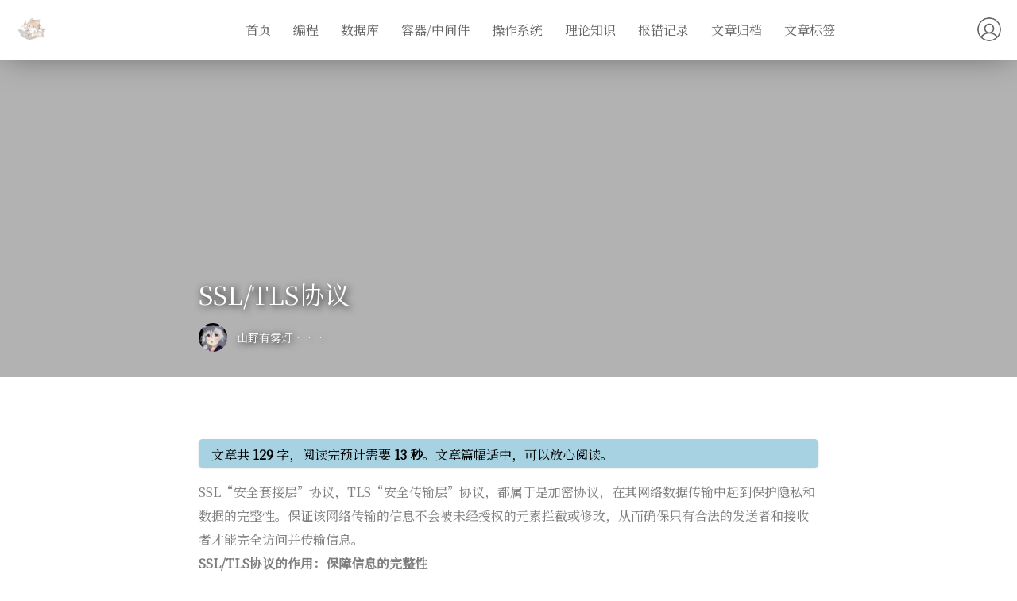

--- FILE ---
content_type: text/html
request_url: https://likehui.top/archives/ssltls-xie-yi
body_size: 39176
content:
<!DOCTYPE html>
<html lang="zh-CN">
  <head>
    
    
  <meta charset="UTF-8">
  <meta name="viewport" content="width=device-width, initial-scale=1, maximum-scale=2">
  <meta name="theme-color" content="#FE9600"/>
  <meta name="generator" content="Halo 2.0.0">

  
  <link rel="preload" href="/themes/theme-sakura/assets/dist/css/main.min.css?v=2.0.0" as="style">
  <link rel="stylesheet" href="/themes/theme-sakura/assets/dist/css/main.min.css?v=2.0.0">

  
  
  <link rel="preconnect" href="https://fonts.googleapis.com" crossorigin />
  <link
    rel="stylesheet"
    href="https://fonts.googleapis.com/css?family=Noto+Serif|Source+Code+Pro|Ubuntu:400,700|Noto+Serif+SC|&display=swap&subset=chinese-simplified,chinese-traditional,latin"
    media="print"
    onload="this.media='all'"
  />

  
  
  <link
    rel="stylesheet"
    href="/themes/theme-sakura/assets/dist/css/highlight-Dracula.min.css"
    type="text/css"
    media="noexist"
    onload="this.media='all'"
  />

  
  <script>
    const config = {"mainScreen":{"focus_height":true,"focus_img_filter":"filter-grid","bgvideo":false,"focus_infos":true,"focus_godown":true,"focus_tou":"glitch-text","glitch_text":"愿山野皆有雾灯，风雨漂泊亦能归舟","focus_wave":false,"head_focus":true,"slots":{}},"additional":{"aplayer_float":false,"aplayer_order":"random","aplayer_type":"playlist","aplayer_autoplay":false,"aplayer_server":"netease","aplayer_id":2345868969,"aplayer_host":"https://api.injahow.cn/meting/","aplayer_volume":0.7,"aplayer_preload":"none","aplayer_theme":"#FFA500"},"focus":{"features":[],"top_feature":true,"feature_icon":"fa:anchor"},"patternimg":{},"tagAndCategory":{"category_radar":true,"tag_cloud":true},"photos":{"masonry_column":3,"masonry_changer_min":3,"masonry_changer_max":5,"default_group":""},"general":{"list_type":"round","top_search":true,"pagenav_style":"ajax","cursor_skin":"sakura","date_format":"date","site_title":"logo","hour12":false,"theme_skin":"#FE9600","post_list_style":"imageflow"},"random_image":{"rimage_cover_back_open":false,"rimage_cover_back_num":5,"rimage_cover_itype":"image","rimage_cover_back_itype":"image","rimage_url":"https://api.lixingyong.com/api/images","rimage_cover_lqip":"loading","rimage_cover_sheet_open":false,"rimage_cover_lqip_params":"th=150","rimage_cover_open":true,"slots":{}},"toast":{"toast_top":"top","toast_height":60,"toast_width":260,"toast_font_size":14,"open_toast":true,"toast_color":"#fff"},"journal":{"journal_color_font_1":"#000000","journal_comment":false,"journal_color_bg_2":"#F0FFFF","journal_color_font_2":"#000000","journal_color_bg_1":"#E6E6FA","journal_type":"color","journal_bg_blur":false,"journal_likes":false},"post":{"post_original_copy":false,"reward":[],"code_pretty":"Dracula","post_share":true,"code_line":true,"post_edit_time_toast":true,"custom_toast":false,"post_nepre":true,"post_toc":true,"post_word_count_toast":true,"toc_depth":0,"author_profile":true,"post_auto_collapse":true},"sns":{"mobile_items":[],"items":[{"type":"preset","url_type":"normal","url":"tencent://message/?Menu=yes&uin={你的QQ帐号}","icon":"qq.png"}],"slots":{}},"theme":{"bg_themes":[{"bg_name":"white","bg_img_strategy":"none","bg_icon":"fa:television","bg_night":false,"bg_isdefault":true},{"bg_name":"sakura","bg_url":"/themes/theme-sakura/assets/images/themes/sakura.png","bg_img_strategy":"none","bg_icon":"fluent-emoji-high-contrast:cherry-blossom","bg_night":false,"bg_isdefault":false},{"bg_name":"gribs","bg_url":"/themes/theme-sakura/assets/images/themes/gribs.jpg","bg_img_strategy":"none","bg_icon":"fa:slack","bg_night":false,"bg_isdefault":false},{"bg_name":"KAdots","bg_url":"/themes/theme-sakura/assets/images/themes/kyotoanimation.png","bg_img_strategy":"none","bg_icon":"tabler:chart-grid-dots","bg_night":false,"bg_isdefault":false},{"bg_name":"totem","bg_url":"/themes/theme-sakura/assets/images/themes/little-monster.png","bg_img_strategy":"none","bg_icon":"fa:optin-monster","bg_night":false,"bg_isdefault":false},{"bg_name":"pixiv","bg_url":"/themes/theme-sakura/assets/images/themes/star02.png","bg_img_strategy":"none","bg_icon":"simple-icons:pixiv","bg_night":false,"bg_isdefault":false},{"bg_name":"bing","bg_url":"https://api.1314.cool/bingimg/","bg_img_strategy":"cover","bg_icon":"jam:bing","bg_night":false,"bg_isdefault":false},{"bg_name":"dark","bg_img_strategy":"cover","bg_icon":"fa:moon-o","bg_night":true,"bg_isdefault":false}],"theme_change":true},"others":{"footer_ga_select_number":"","poi_pjax":true,"top_back_mode":"lanyard","footer_logo":"/themes/theme-sakura/assets/images/footer/sakura.svg","footer_ga_case_number":"","top_back_img":"/themes/theme-sakura/assets/images/scroll.png","head_notice":false,"keep_record_mode":false,"footer_case_number":"鄂ICP备2021022415号","slots":{}}}
  </script>

  
  <script class="pjax" >
    var pageData = {
      '_templateId': 'post',
      
      "postLastModifyTime": "2024-03-13 17:23:00",
      "isOriginal": "false",
      
      'version': '2.0.0',
    }
  </script>

    
    <title>
       
  SSL/TLS协议|编程之路
  
    </title>

    
    <noscript>
  
</noscript>

  <meta content="Halo 2.15.2" name="generator"/><meta name="description" content=""/><!-- PluginSearchWidget start -->
<script src="/plugins/PluginSearchWidget/assets/static/search-widget.iife.js?version=1.4.0" async></script>
<link rel="stylesheet" href="/plugins/PluginSearchWidget/assets/static/style.css?version=1.4.0" />
<!-- PluginSearchWidget end -->
<script async defer src="/halo-tracker.js" data-group="content.halo.run" data-plural="posts" data-name="10"></script>
<link rel="icon" href="/upload/2021/12/微信图片_20211216152724-5d1e56c628d64ce2aebc56b0c8a6872a.jpg" />
</head>
  <body itemscope itemtype="http://schema.org/WebPage" class="serif">
    <div class="pjax">
      
      

  <style type="text/css">
  :root {
    --theme-color: #FE9600;
    --loading-image: url("/themes/theme-sakura/assets/images/load/rotating-ball-o.svg");

    
      --cursor-link: url("/themes/theme-sakura/assets/cursor/ayuda.cur"), auto;
      --cursor-link-active: url("/themes/theme-sakura/assets/cursor/work.cur"), alias;
      --cursor-text: url("/themes/theme-sakura/assets/cursor/texto.cur"), auto;
      --cursor-normal: url("/themes/theme-sakura/assets/cursor/normal.cur"), auto;
      --cursor-hover: url("/themes/theme-sakura/assets/cursor/No_Disponible.cur"), auto;
    

    --cd-top-image: url(/themes/theme-sakura/assets/images/scroll.png) no-repeat center;
    

    
      --standard-post-list-border-radius: 50%;
    

    

    
      
      
      
      
      --first-screen-filter-images: url("/themes/theme-sakura/assets/images/themes/grid.png");
      
    

    --yya-header-top: 0;
  }

  /**
  * 图片资源
  */
  .video-container {
    /* 背景视频按钮 */
    --video-play-image: url("/themes/theme-sakura/assets/images/video/play@32x32.png");
    --video-pause-image: url("/themes/theme-sakura/assets/images/video/pause@32x32.png");
  }

  .search-form {
    --search-form-background: url("/themes/theme-sakura/assets/images/search/iloli.gif");
  }
</style>

  
  
    <style type="text/css">
  :root {
    
      --yya-header-top: -100px;
    
  }
</style>

  
  


    </div>

    <section id="main-container" class="container">
      
      <header class="site-header" itemscope itemtype="http://schema.org/WPHeader">
        <div class="header-inner">
  <div class="site-nav-toggle">
  <div class="nav-toggle">
    <div class="icon"></div>
  </div>
</div>
  
<div class="site-branding">
  <div class="site-title">
    <a data-pjax href="https://likehui.top/" aria-label="access the homepage of this website">
      <img src="/upload/2021/12/微信图片_20211216152724-5d1e56c628d64ce2aebc56b0c8a6872a.jpg" alt="编程之路"/>
    </a>
  </div>
  
</div>
  <div
  class="header-user-avatar"
>
  <img src="/themes/theme-sakura/assets/images/default/none.png" width="30" height="30" alt="" />
  <div class="header-user-menu">
    
      <div class="herder-user-name no-logged">
        <a href="/console" data-i18n="user.login" aria-label="access the console command line interface"></a>
      </div>
    
    
  </div>
</div>

  <div class="searchbox">
  <span class="iconify js-togger-search iconsearch" data-icon="solar:magnifer-outline">
  </span>
</div>
  <div class="lower-container">
    <div class="lower">
      

  <nav class="navbar">
    <ul id="menu-menu-1" class="menu">
      
        <li class="menu-item menu-item-menu-item-WUgrt">
  <a
    data-pjax
    href="/"
    target="_self"
    aria-label="navigate to the target menu"
  >
    <span class="faa-parent animated-hover">
      
      首页
    </span>
  </a>
  
</li>
      
        <li class="menu-item menu-item-menu-item-oLfqI">
  <a
    data-pjax
    href="/categories/programming"
    target="_self"
    aria-label="navigate to the target menu"
  >
    <span class="faa-parent animated-hover">
      
      编程
    </span>
  </a>
  <ul class="sub-menu">
    
      <li class="menu-item menu-item-menu-item-JRaOI">
  <a
    data-pjax
    href="/categories/back-end"
    target="_self"
    aria-label="navigate to the target menu"
  >
    <span class="faa-parent animated-hover">
      
      后端
    </span>
  </a>
  
</li>
    
      <li class="menu-item menu-item-menu-item-ggCrP">
  <a
    data-pjax
    href="/categories/front-end"
    target="_self"
    aria-label="navigate to the target menu"
  >
    <span class="faa-parent animated-hover">
      
      前端
    </span>
  </a>
  
</li>
    
      <li class="menu-item menu-item-menu-item-xHxjy">
  <a
    data-pjax
    href="/categories/mobile-end"
    target="_self"
    aria-label="navigate to the target menu"
  >
    <span class="faa-parent animated-hover">
      
      移动端
    </span>
  </a>
  
</li>
    
  </ul>
</li>
      
        <li class="menu-item menu-item-menu-item-bUKEh">
  <a
    data-pjax
    href="/categories/database"
    target="_self"
    aria-label="navigate to the target menu"
  >
    <span class="faa-parent animated-hover">
      
      数据库
    </span>
  </a>
  <ul class="sub-menu">
    
      <li class="menu-item menu-item-menu-item-GcZEi">
  <a
    data-pjax
    href="/categories/oracle"
    target="_self"
    aria-label="navigate to the target menu"
  >
    <span class="faa-parent animated-hover">
      
      Oracle
    </span>
  </a>
  
</li>
    
      <li class="menu-item menu-item-menu-item-HeLIE">
  <a
    data-pjax
    href="/categories/dm"
    target="_self"
    aria-label="navigate to the target menu"
  >
    <span class="faa-parent animated-hover">
      
      达梦
    </span>
  </a>
  
</li>
    
      <li class="menu-item menu-item-menu-item-MSuKN">
  <a
    data-pjax
    href="/categories/mysql"
    target="_self"
    aria-label="navigate to the target menu"
  >
    <span class="faa-parent animated-hover">
      
      Mysql
    </span>
  </a>
  
</li>
    
  </ul>
</li>
      
        <li class="menu-item menu-item-menu-item-omFjI">
  <a
    data-pjax
    href="/categories/container-middleware"
    target="_self"
    aria-label="navigate to the target menu"
  >
    <span class="faa-parent animated-hover">
      
      容器/中间件
    </span>
  </a>
  <ul class="sub-menu">
    
      <li class="menu-item menu-item-menu-item-SYXDH">
  <a
    data-pjax
    href="/categories/docker"
    target="_self"
    aria-label="navigate to the target menu"
  >
    <span class="faa-parent animated-hover">
      
      Docker
    </span>
  </a>
  
</li>
    
  </ul>
</li>
      
        <li class="menu-item menu-item-menu-item-UzyxD">
  <a
    data-pjax
    href="/categories/operating-system"
    target="_self"
    aria-label="navigate to the target menu"
  >
    <span class="faa-parent animated-hover">
      
      操作系统
    </span>
  </a>
  <ul class="sub-menu">
    
      <li class="menu-item menu-item-menu-item-MMcyi">
  <a
    data-pjax
    href="/categories/linux"
    target="_self"
    aria-label="navigate to the target menu"
  >
    <span class="faa-parent animated-hover">
      
      Linux
    </span>
  </a>
  
</li>
    
      <li class="menu-item menu-item-menu-item-udfsN">
  <a
    data-pjax
    href="/categories/windows"
    target="_self"
    aria-label="navigate to the target menu"
  >
    <span class="faa-parent animated-hover">
      
      windows
    </span>
  </a>
  
</li>
    
  </ul>
</li>
      
        <li class="menu-item menu-item-menu-item-ELEhq">
  <a
    data-pjax
    href="/categories/theory"
    target="_self"
    aria-label="navigate to the target menu"
  >
    <span class="faa-parent animated-hover">
      
      理论知识
    </span>
  </a>
  
</li>
      
        <li class="menu-item menu-item-menu-item-Lequp">
  <a
    data-pjax
    href="/categories/error-record"
    target="_self"
    aria-label="navigate to the target menu"
  >
    <span class="faa-parent animated-hover">
      
      报错记录
    </span>
  </a>
  
</li>
      
        <li class="menu-item menu-item-menu-item-cHJIh">
  <a
    data-pjax
    href="/archives"
    target="_self"
    aria-label="navigate to the target menu"
  >
    <span class="faa-parent animated-hover">
      
      文章归档
    </span>
  </a>
  
</li>
      
        <li class="menu-item menu-item-menu-item-qJZpG">
  <a
    data-pjax
    href="/tags"
    target="_self"
    aria-label="navigate to the target menu"
  >
    <span class="faa-parent animated-hover">
      
      文章标签
    </span>
  </a>
  
</li>
      
    </ul>
  </nav>


    </div>
  </div>
</div>
      </header>

      <main id="page" class="main site wrapper">
        
        <div class="column">
          
          <header class="header" itemscope itemtype="http://schema.org/WPHeader">
            
              
  <div class="post-header">
    <div class="page-header is-decorate">
  
    <div
      class="pattern-center single-center no-select"
    >
      <div class="pattern-attachment-img" itemscope itemtype="http://schema.org/ImageGallery">
        
        

        
        
          <img
            src="/themes/theme-sakura/assets/images/load/orange.progress-bar-stripe-loader.svg"
            data-srcset="
            https://api.lixingyong.com/api/images?postid=10&amp;type=url&amp;itype=image&amp;th=640 640w,
            https://api.lixingyong.com/api/images?postid=10&amp;type=url&amp;itype=image&amp;th=960 960w,
            https://api.lixingyong.com/api/images?postid=10&amp;type=url&amp;itype=image&amp;th=1280 1280w,
            https://api.lixingyong.com/api/images?postid=10&amp;type=url&amp;itype=image&amp;th=1440 1440w,
            https://api.lixingyong.com/api/images?postid=10&amp;type=url&amp;itype=image&amp;th=1920 1920w
            "
            class="lazyload"
            onerror="imgError(this)"
            itemprop="contentUrl"
            alt=""
          />
        
      </div>
    </div>
  
  
    <div class="pattern-title" itemprop="name headline">
      
      
  <h1>SSL/TLS协议</h1>
  <div class="post-meta">
    
  <div class="meta-container">
    <div class="post-meta-item">
      <span class="post-meta-item-avatar" itemprop="about" itemscope itemtype="http://schema.org/Thing">
        <a href="https://likehui.top/" itemprop="url" rel="index" aria-label="website URL">
          <img src="/themes/theme-sakura/assets/images/default/avatar.webp" alt="" />
        </a>
      </span>

      <span class="post-authore-item-name" data-pjax itemprop="about" itemscope itemtype="http://schema.org/Thing">
        <a href="https://likehui.top/" itemprop="url" rel="index" aria-label="website URL">山野有雾灯</a>
      </span>
    </div>

    <div class="post-meta-item">
      <time
        data-i18n="post.time"
        i18n-options="{
          &#39;time&#39;: &#39;2021-12-22T09:31:00Z&#39;, 
          &#39;params&#39;: { 
            &#39;separator&#39;: &#39;-&#39;
          } 
        }"
        data-datetime="2021-12-22T09:31:00Z"
        itemprop="dateCreated datePublished"
      >
      </time>
    </div>

    <div class="post-meta-item">
      <time
        data-i18n="post.edit_time"
        i18n-options="{
          &#39;editTime&#39;: &#39;2024-03-13T09:23:00.165376223Z&#39;, 
          &#39;params&#39;: { &#39;separator&#39;: &#39;-&#39;} 
        }"
        data-datetime="2024-03-13T09:23:00.165376223Z"
        itemprop="dateModified"
      ></time>
    </div>

    <div class="post-meta-item">
      <span data-i18n="post.visits" i18n-options="{ visit: &#39;220&#39;}"></span>
    </div>
  </div>

  </div>

    </div>
  
</div>
  </div>

            
          </header>
        </div>

        
        <div id="content" class="main-inner site-content post">
          
  <div id="primary" class="content-area">
    
  <article
    id="post-10"
    class="post-article"
    data-owner="山野有雾灯"
    data-url="/archives/ssltls-xie-yi"
    data-siteName="编程之路"
  >
    <link itemprop="mainEntityOfPage" href="/archives/ssltls-xie-yi" />

    <span hidden itemprop="author" itemscope itemtype="http://schema.org/Person">
      <meta itemprop="image" />
      <meta itemprop="name" content="山野有雾灯" />
    </span>

    <span hidden itemprop="publisher" itemscope itemtype="http://schema.org/Organization">
      <meta itemprop="name" content="编程之路" />
      <meta itemprop="description" />
    </span>

    <span hidden itemprop="post" itemscope itemtype="http://schema.org/CreativeWork">
      <meta itemprop="name" content="SSL/TLS协议" />
      <meta itemprop="description" />
    </span>

    <div class="entry-content fancybox-content" itemprop="articleBody">
      <p>SSL“安全套接层”协议，TLS“安全传输层”协议，都属于是加密协议，在其网络数据传输中起到保护隐私和数据的完整性。保证该网络传输的信息不会被未经授权的元素拦截或修改，从而确保只有合法的发送者和接收者才能完全访问并传输信息。<br />
<strong>SSL/TLS协议的作用：保障信息的完整性</strong><br />
网站想要实现数据HTTPS加密协议访问，保障数据的安全，就需要SSL证书，TLS是SSL与HTTPS安全传输层协议名称。</p>

    </div>

    <footer class="post-footer">
      <div>
        <p>
          Q.E.D.
          <span class="iconify" data-icon="fa:meetup" style="color: #d34836"></span>
        </p>
      </div>

      
      <div class="post-footer-meta">
        <div class="post-license" itemprop="license">
          <a href="https://creativecommons.org/licenses/by-nc-sa/4.0/" target="_blank" rel="nofollow"
            aria-label="accessing the Creative Commons License">
            <span class="iconify" data-icon="fa:creative-commons"></span>
            <span data-i18n="post.license"></span>
          </a>
        </div>
        <div class="post-tags">
          
            <span class="iconify" data-icon="system-uicons:tags" style="scale: 1.3;"></span>
            <a
              href="/tags/%E7%BD%91%E7%BB%9C"
              rel="tag"
              aria-label="viewing the tags associated with this article"
            >网络</a><a
              href="/tags/%E7%90%86%E8%AE%BA"
              rel="tag"
              aria-label="viewing the tags associated with this article"
            >理论</a>
          
        </div>
        
  
    <div class="post-share">
      <ul class="social-share share-hidden">
        <li>
          <a
            href="http://service.weibo.com/share/share.php?url=/archives/ssltls-xie-yi&amp;appkey=&amp;title=SSL/TLS%E5%8D%8F%E8%AE%AE|%E5%B1%B1%E9%87%8E%E6%9C%89%E9%9B%BE%E7%81%AF&amp;pic="
            onclick="window.open(this.href, 'weibo-share', 'width=490,height=700');return false;"
            class="s-weibo"
            data-i18n="[title]share.weibo"
            aria-label="Social Network - weibo"
          >
            <img src="/themes/theme-sakura/assets/images/sns/weibo.png" alt="weibo" />
          </a>
        </li>
        <li>
          <a
            href="http://connect.qq.com/widget/shareqq/index.html?url=/archives/ssltls-xie-yi&amp;title=SSL/TLS%E5%8D%8F%E8%AE%AE|%E5%B1%B1%E9%87%8E%E6%9C%89%E9%9B%BE%E7%81%AF&amp;source=SSL/TLS%E5%8D%8F%E8%AE%AE|%E5%B1%B1%E9%87%8E%E6%9C%89%E9%9B%BE%E7%81%AF&amp;desc=&amp;pics=&amp;summary="
            onclick="window.open(this.href, 'qq-share', 'width=730,height=500');return false;"
            class="s-qq"
            data-i18n="[title]share.qq"
            aria-label="Social Network - qq"
          >
            <img src="/themes/theme-sakura/assets/images/sns/qq.png" alt="qq" />
          </a>
        </li>
        <li>
          <a href="javascript:" class="s-wechat" aria-label="Social Network - wechat">
            <div class="wechat-qrcode">
              <h4 data-i18n="share.wechat.qcode_title"></h4>
              <canvas
                id="qrcode"
                class="qrcode"
                title="SSL/TLS协议" data-url="/archives/ssltls-xie-yi"
              ></canvas>
              <div class="help">
                <p data-i18n="share.wechat.help_1"></p>
                <p data-i18n="share.wechat.help_2"></p>
              </div>
            </div>
            <img src="/themes/theme-sakura/assets/images/sns/wechat.png" alt="wechat" />
          </a>
        </li>
        <li>
          <a
            href="http://shuo.douban.com/!service/share?href=/archives/ssltls-xie-yi&amp;name=SSL/TLS%E5%8D%8F%E8%AE%AE|%E5%B1%B1%E9%87%8E%E6%9C%89%E9%9B%BE%E7%81%AF&amp;text=&amp;image=&amp;starid=0&amp;aid=0&amp;style=11"
            onclick="window.open(this.href, 'douban-share', 'width=490,height=600');return false;"
            class="s-douban"
            data-i18n="[title]share.douban"
            aria-label="Social Network - douban"
          >
            <img src="/themes/theme-sakura/assets/images/sns/douban.png" alt="douban"/>
          </a>
        </li>
        <li>
          <a
            href="http://sns.qzone.qq.com/cgi-bin/qzshare/cgi_qzshare_onekey?url=/archives/ssltls-xie-yi&amp;title=SSL/TLS%E5%8D%8F%E8%AE%AE|%E5%B1%B1%E9%87%8E%E6%9C%89%E9%9B%BE%E7%81%AF&amp;desc=&amp;summary=&amp;site=%E7%BC%96%E7%A8%8B%E4%B9%8B%E8%B7%AF"
            onclick="window.open(this.href, 'qzone-share', 'width=490,height=600');return false;"
            class="s-qzone"
            data-i18n="[title]share.qzone"
            aria-label="Social Network - qzone"
          >
            <img src="/themes/theme-sakura/assets/images/sns/qzone.png" alt="qzone" />
          </a>
        </li>
        <li>
          <a
            href="http://www.linkedin.com/shareArticle?mini=true&amp;ro=true&amp;title=SSL/TLS%E5%8D%8F%E8%AE%AE|%E5%B1%B1%E9%87%8E%E6%9C%89%E9%9B%BE%E7%81%AF&amp;url=/archives/ssltls-xie-yi&amp;summary=&amp;source=%E7%BC%96%E7%A8%8B%E4%B9%8B%E8%B7%AF&amp;armin=armin"
            onclick="window.open(this.href, 'linkedin-share', 'width=490,height=600');return false;"
            class="s-linkedin"
            data-i18n="[title]share.linkedin"
            aria-label="Social Network - linkedin"
          >
            <img src="/themes/theme-sakura/assets/images/sns/linkedin.png" alt="linkedin" />
          </a>
        </li>
      </ul>
      <span class="iconify show-share" data-icon="akar-icons:arrow-forward-thick"></span>
    </div>
  

      </div>
    </footer>
  </article>

    
  
    <section class="post-pagination">
      <div class="pagination-container previous">
        <a
          data-pjax
          href="/archives/ajas-de-you-que-dian"
          rel="prev"
          aria-label="request for the previous page of the article"
        >
          
          <img
            src="/themes/theme-sakura/assets/images/load/orange.progress-bar-stripe-loader.svg"
            data-srcset="
            https://api.lixingyong.com/api/images?postid=11&amp;type=url&amp;itype=image&amp;th=400 400w,
            https://api.lixingyong.com/api/images?postid=11&amp;type=url&amp;itype=image&amp;th=960 960w,
            https://api.lixingyong.com/api/images?postid=11&amp;type=url&amp;itype=image&amp;th=1280 1280w,
            https://api.lixingyong.com/api/images?postid=11&amp;type=url&amp;itype=image&amp;th=1440 1440w,
            https://api.lixingyong.com/api/images?postid=11&amp;type=url&amp;itype=image&amp;th=1920 1920w
            "
            data-sizes="auto"
            class="lazyload"
            alt=""
            onerror="imgError(this)"
          />
          
          <span class="label" data-i18n="post.prev"></span>
          <div class="info">
            <h3>Ajas的优缺点</h3>
          </div>
        </a>
      </div>
      <div class="pagination-container next">
        <a
          data-pjax
          href="/archives/http-yu-https-de-qu-bie"
          rel="next"
          aria-label="request for the next page of the article"
        >
          
          <img
            src="/themes/theme-sakura/assets/images/load/orange.progress-bar-stripe-loader.svg"
            data-srcset="
          https://api.lixingyong.com/api/images?postid=9&amp;type=url&amp;itype=image&amp;th=400 400w,
          https://api.lixingyong.com/api/images?postid=9&amp;type=url&amp;itype=image&amp;th=960 960w,
          https://api.lixingyong.com/api/images?postid=9&amp;type=url&amp;itype=image&amp;th=1280 1280w,
          https://api.lixingyong.com/api/images?postid=9&amp;type=url&amp;itype=image&amp;th=1440 1440w,
          https://api.lixingyong.com/api/images?postid=9&amp;type=url&amp;itype=image&amp;th=1920 1920w
          "
            data-sizes="auto"
            class="lazyload"
            alt=""
            onerror="imgError(this)"
          />
          
          <span class="label" data-i18n="post.next"></span>
          <div class="info">
            <h3>http与https的区别</h3>
          </div>
        </a>
      </div>
    </section>
  

    
  <section class="author-profile">
    <div class="info" itemprop="author" itemscope itemtype="http://schema.org/Person">
      <a href="/authors/admin" class="profile gravatar" aria-label="visiting the author's website of the current article">
        <img
          src="/themes/theme-sakura/assets/images/default/avatar.webp"
          itemprop="image"
          alt="山野有雾灯"
        />
      </a>
      <div class="meta">
        <h3 itemprop="name">
          <a href="https://likehui.top/" itemprop="url" rel="author" aria-label="website address">山野有雾灯</a>
        </h3>
      </div>
    </div>
    <p>
      <span class="iconify" data-icon="solar:pen-line-duotone"></span>
      
      <span data-i18n="user.description"></span>
    </p>
  </section>

  </div>
  
  
  <!-- 已知问题 PJAX 下，comment 首次请求会出错。当前的临时解决办法是使用 js 重试 -->
  <div class="comment" name="10" kind="Post" group="content.halo.run">
    <div id="comment-content-halo-run-Post-10"></div>
<script src="/plugins/PluginCommentWidget/assets/static/comment-widget.iife.js?version=1.9.0"></script>
<script>
  CommentWidget.init(
    "#comment-content-halo-run-Post-10",
    "/plugins/PluginCommentWidget/assets/static/style.css?version=1.9.0",
    {
      group: "content.halo.run",
      kind: "Post",
      name: "10",
      colorScheme: 'light'
    }
  );
</script>

  </div>


          
          
            
  
  <aside class="sidebar">
    <div class="sidebar-inner">
      
        <div class="toc-container">
          
          <div class="toc"></div>
        </div>
      
    </div>
  </aside>


          
        </div>
      </main>
    </section>

    <section class="site-sidebar">
      <div class="sidebar-inner">
        
        
  
  <div class="mobile-sidebar">
    <div class="avatar">
      <img src="/upload/2021/12/微信图片_20211216152724-5d1e56c628d64ce2aebc56b0c8a6872a.jpg" alt="" />
    </div>

    <p
      class="glitch-text"
    >愿山野皆有雾灯，风雨漂泊亦能归舟</p>

    

    

    

  <nav class="navbar">
    <ul id="menu-menu-1" class="menu">
      
        <li class="menu-item menu-item-menu-item-WUgrt">
  <a
    data-pjax
    href="/"
    target="_self"
    aria-label="navigate to the target menu"
  >
    <span class="faa-parent animated-hover">
      
      首页
    </span>
  </a>
  
</li>
      
        <li class="menu-item menu-item-menu-item-oLfqI">
  <a
    data-pjax
    href="/categories/programming"
    target="_self"
    aria-label="navigate to the target menu"
  >
    <span class="faa-parent animated-hover">
      
      编程
    </span>
  </a>
  <ul class="sub-menu">
    
      <li class="menu-item menu-item-menu-item-JRaOI">
  <a
    data-pjax
    href="/categories/back-end"
    target="_self"
    aria-label="navigate to the target menu"
  >
    <span class="faa-parent animated-hover">
      
      后端
    </span>
  </a>
  
</li>
    
      <li class="menu-item menu-item-menu-item-ggCrP">
  <a
    data-pjax
    href="/categories/front-end"
    target="_self"
    aria-label="navigate to the target menu"
  >
    <span class="faa-parent animated-hover">
      
      前端
    </span>
  </a>
  
</li>
    
      <li class="menu-item menu-item-menu-item-xHxjy">
  <a
    data-pjax
    href="/categories/mobile-end"
    target="_self"
    aria-label="navigate to the target menu"
  >
    <span class="faa-parent animated-hover">
      
      移动端
    </span>
  </a>
  
</li>
    
  </ul>
</li>
      
        <li class="menu-item menu-item-menu-item-bUKEh">
  <a
    data-pjax
    href="/categories/database"
    target="_self"
    aria-label="navigate to the target menu"
  >
    <span class="faa-parent animated-hover">
      
      数据库
    </span>
  </a>
  <ul class="sub-menu">
    
      <li class="menu-item menu-item-menu-item-GcZEi">
  <a
    data-pjax
    href="/categories/oracle"
    target="_self"
    aria-label="navigate to the target menu"
  >
    <span class="faa-parent animated-hover">
      
      Oracle
    </span>
  </a>
  
</li>
    
      <li class="menu-item menu-item-menu-item-HeLIE">
  <a
    data-pjax
    href="/categories/dm"
    target="_self"
    aria-label="navigate to the target menu"
  >
    <span class="faa-parent animated-hover">
      
      达梦
    </span>
  </a>
  
</li>
    
      <li class="menu-item menu-item-menu-item-MSuKN">
  <a
    data-pjax
    href="/categories/mysql"
    target="_self"
    aria-label="navigate to the target menu"
  >
    <span class="faa-parent animated-hover">
      
      Mysql
    </span>
  </a>
  
</li>
    
  </ul>
</li>
      
        <li class="menu-item menu-item-menu-item-omFjI">
  <a
    data-pjax
    href="/categories/container-middleware"
    target="_self"
    aria-label="navigate to the target menu"
  >
    <span class="faa-parent animated-hover">
      
      容器/中间件
    </span>
  </a>
  <ul class="sub-menu">
    
      <li class="menu-item menu-item-menu-item-SYXDH">
  <a
    data-pjax
    href="/categories/docker"
    target="_self"
    aria-label="navigate to the target menu"
  >
    <span class="faa-parent animated-hover">
      
      Docker
    </span>
  </a>
  
</li>
    
  </ul>
</li>
      
        <li class="menu-item menu-item-menu-item-UzyxD">
  <a
    data-pjax
    href="/categories/operating-system"
    target="_self"
    aria-label="navigate to the target menu"
  >
    <span class="faa-parent animated-hover">
      
      操作系统
    </span>
  </a>
  <ul class="sub-menu">
    
      <li class="menu-item menu-item-menu-item-MMcyi">
  <a
    data-pjax
    href="/categories/linux"
    target="_self"
    aria-label="navigate to the target menu"
  >
    <span class="faa-parent animated-hover">
      
      Linux
    </span>
  </a>
  
</li>
    
      <li class="menu-item menu-item-menu-item-udfsN">
  <a
    data-pjax
    href="/categories/windows"
    target="_self"
    aria-label="navigate to the target menu"
  >
    <span class="faa-parent animated-hover">
      
      windows
    </span>
  </a>
  
</li>
    
  </ul>
</li>
      
        <li class="menu-item menu-item-menu-item-ELEhq">
  <a
    data-pjax
    href="/categories/theory"
    target="_self"
    aria-label="navigate to the target menu"
  >
    <span class="faa-parent animated-hover">
      
      理论知识
    </span>
  </a>
  
</li>
      
        <li class="menu-item menu-item-menu-item-Lequp">
  <a
    data-pjax
    href="/categories/error-record"
    target="_self"
    aria-label="navigate to the target menu"
  >
    <span class="faa-parent animated-hover">
      
      报错记录
    </span>
  </a>
  
</li>
      
        <li class="menu-item menu-item-menu-item-cHJIh">
  <a
    data-pjax
    href="/archives"
    target="_self"
    aria-label="navigate to the target menu"
  >
    <span class="faa-parent animated-hover">
      
      文章归档
    </span>
  </a>
  
</li>
      
        <li class="menu-item menu-item-menu-item-qJZpG">
  <a
    data-pjax
    href="/tags"
    target="_self"
    aria-label="navigate to the target menu"
  >
    <span class="faa-parent animated-hover">
      
      文章标签
    </span>
  </a>
  
</li>
      
    </ul>
  </nav>


    <div class="footer">
      <p>
        ©
        2026
        编程之路
      </p>
    </div>
  </div>



      </div>
    </section>

    <footer class="site-footer" role="contentinfo">
      <div class="site-info">
        

  <div class="footer-logo">
    <p
      style="background-image: url(/themes/theme-sakura/assets/images/footer/sakura.svg);">
    </p>
  </div>
  <div class="footer-halo">
    
  </div>
  <div class="footer-copyright">
    
    <p>
      <span>Powered
        <span class="iconify animated" data-icon="fa:vimeo"></span>
        by
        <a rel="me" target="_blank" href="http://halo.run" title="一款现代化的开源建站 / CMS 系统。" aria-label="engines are supported on this website">Halo</a>
      </span>
      •
      <span>Crafted with
        <span class="iconify" data-icon="fa-heart"></span>
        by
        <a rel="me" target="_blank" href="https://github.com/LIlGG/halo-theme-sakura" aria-label="the theme used by this website">LIlGG</a>
      </span>
    </p>
  </div>
  <div class="footer-device">
    <p class="footer-site-time">
      ©
      2026
      编程之路
    </p>
    <p class="footer-beian">
      
        &nbsp;
        <a href="https://beian.miit.gov.cn/" target="_blank" aria-label="gongan filing address">鄂ICP备2021022415号</a>
      
      
    </p>
  </div>

      </div>
    </footer>

    
    
  

  <a href="#" class="cd-top" aria-label="scroll to the top of the page"></a>
  <button class="m-cd-top" title="Go to top">
    <span class="iconify" data-icon="fa:chevron-up"></span> 
  </button>

  
  
    <div class="change-skin-gear theme-change-js no-select">
      <div class="keys">
        <span data-i18n="theme.change_button_text">&nbsp;
          <span class="iconify rotating" data-icon="fa:gear"></span>
        </span>
      </div>
    </div>
    <!-- mobile changeskin -->
    <button class="mobile-change-skin theme-change-js" aria-label="change theme">
      <span class="iconify rotating" data-icon="fa:gear" style="top: 0;"></span>
    </button>
    <div class="skin-menu no-select">
      <div class="row-container">
        <ul class="menu-list">
          
            <li class="menu-item" data-item="{&quot;bg_name&quot;:&quot;white&quot;,&quot;bg_img_strategy&quot;:&quot;none&quot;,&quot;bg_icon&quot;:&quot;fa:television&quot;,&quot;bg_night&quot;:false,&quot;bg_isdefault&quot;:true}">
              <span class="iconify" data-icon="fa:television"></span>
            </li>
          
            <li class="menu-item" data-item="{&quot;bg_name&quot;:&quot;sakura&quot;,&quot;bg_url&quot;:&quot;/themes/theme-sakura/assets/images/themes/sakura.png&quot;,&quot;bg_img_strategy&quot;:&quot;none&quot;,&quot;bg_icon&quot;:&quot;fluent-emoji-high-contrast:cherry-blossom&quot;,&quot;bg_night&quot;:false,&quot;bg_isdefault&quot;:false}">
              <span class="iconify" data-icon="fluent-emoji-high-contrast:cherry-blossom"></span>
            </li>
          
            <li class="menu-item" data-item="{&quot;bg_name&quot;:&quot;gribs&quot;,&quot;bg_url&quot;:&quot;/themes/theme-sakura/assets/images/themes/gribs.jpg&quot;,&quot;bg_img_strategy&quot;:&quot;none&quot;,&quot;bg_icon&quot;:&quot;fa:slack&quot;,&quot;bg_night&quot;:false,&quot;bg_isdefault&quot;:false}">
              <span class="iconify" data-icon="fa:slack"></span>
            </li>
          
            <li class="menu-item" data-item="{&quot;bg_name&quot;:&quot;KAdots&quot;,&quot;bg_url&quot;:&quot;/themes/theme-sakura/assets/images/themes/kyotoanimation.png&quot;,&quot;bg_img_strategy&quot;:&quot;none&quot;,&quot;bg_icon&quot;:&quot;tabler:chart-grid-dots&quot;,&quot;bg_night&quot;:false,&quot;bg_isdefault&quot;:false}">
              <span class="iconify" data-icon="tabler:chart-grid-dots"></span>
            </li>
          
            <li class="menu-item" data-item="{&quot;bg_name&quot;:&quot;totem&quot;,&quot;bg_url&quot;:&quot;/themes/theme-sakura/assets/images/themes/little-monster.png&quot;,&quot;bg_img_strategy&quot;:&quot;none&quot;,&quot;bg_icon&quot;:&quot;fa:optin-monster&quot;,&quot;bg_night&quot;:false,&quot;bg_isdefault&quot;:false}">
              <span class="iconify" data-icon="fa:optin-monster"></span>
            </li>
          
            <li class="menu-item" data-item="{&quot;bg_name&quot;:&quot;pixiv&quot;,&quot;bg_url&quot;:&quot;/themes/theme-sakura/assets/images/themes/star02.png&quot;,&quot;bg_img_strategy&quot;:&quot;none&quot;,&quot;bg_icon&quot;:&quot;simple-icons:pixiv&quot;,&quot;bg_night&quot;:false,&quot;bg_isdefault&quot;:false}">
              <span class="iconify" data-icon="simple-icons:pixiv"></span>
            </li>
          
            <li class="menu-item" data-item="{&quot;bg_name&quot;:&quot;bing&quot;,&quot;bg_url&quot;:&quot;https://api.1314.cool/bingimg/&quot;,&quot;bg_img_strategy&quot;:&quot;cover&quot;,&quot;bg_icon&quot;:&quot;jam:bing&quot;,&quot;bg_night&quot;:false,&quot;bg_isdefault&quot;:false}">
              <span class="iconify" data-icon="jam:bing"></span>
            </li>
          
            <li class="menu-item" data-item="{&quot;bg_name&quot;:&quot;dark&quot;,&quot;bg_img_strategy&quot;:&quot;cover&quot;,&quot;bg_icon&quot;:&quot;fa:moon-o&quot;,&quot;bg_night&quot;:true,&quot;bg_isdefault&quot;:false}">
              <span class="iconify" data-icon="fa:moon-o"></span>
            </li>
          
        </ul>
      </div>
    </div>
  

  
  
  
  


    
    
    

  
  <script type="module" async src="/themes/theme-sakura/assets/dist/main.min.js"></script>

  
  <script type="module" async src="/themes/theme-sakura/assets/dist/libs/pjax.min.js"></script>

  <script type="module" async src="/themes/theme-sakura/assets/dist/libs/lazysizes.min.js"></script>

  <script type="text/javascript">
    function imgError(dom) {
      dom.src = "/themes/theme-sakura/assets/images/default/temp.webp"
      dom.onerror = null;
    }
  </script>


    
    <div id="pjax"></div>
  </body>
</html>

--- FILE ---
content_type: text/css
request_url: https://likehui.top/themes/theme-sakura/assets/dist/css/main.min.css?v=2.0.0
body_size: 19820
content:
:root{--theme-color: orange;--theme-brightness: 1;--site-content-max-width: 780px;--site-content-background-color: rgba(255, 255, 255, .8);--loading-image: none;--cursor-link: pointer;--cursor-link-active: inherit;--cursor-text: inherit;--cursor-normal: inherit;--cursor-hover: inherit;--cd-top-image: none no-repeat center;--cd-top-display: block;--mobile-cd-top-display: none;--mobile-cd-top-bottom: 70px;--standard-post-list-border-radius: 0;--first-screen-height: 100vh;--first-screen-after: none;--first-screen-filter-images: none;--first-screen-background-blend-overlay: none;--first-screen-header-info-text-color: #eaeadf;--first-screen-header-info-background-color: rgba(0, 0, 0, .5);--header-height: 4.6875rem;--yya-header-top: 0;--header-background: #fff;--body-color: #464646;--color: #666;--background-color: #fff;--header-user-option-hover-background-color: #fff;--notice-background-color: #fbfbfb50;--home-divider-border: 1px dashed #eee;--post-list-thumb-box-shadow: 0 1px 20px -6px rgba(0, 0, 0, .5);--post-list-thumb-title-color: #504e4e;--post-list-thumb-meta-color: #505050;--post-list-thumb-abstract-color: rgba(0, 0, 0, .66);--post-list-thumb-more-color: #666;--widget-background-color: #fff;--theme-item-background-color: #fff;--mobile-nav-toggle-background-color: var(--theme-color);--mobile-menu-text-color: #333;--minicode-color: #000;--entry-content-text-color: #7d7d7d;--entry-content-heading-color: #000;--entry-content-list-color: #666;--entry-content-table-color: #000;--card-container-box-shadow: 0 -15px 35px rgba(50, 50, 93, .1), 0 5px 15px rgba(0, 0, 0, .07);--card-container-title-color: #34495e;--photo-group-change-color: #ccc;--photo-group-change-active-color: #222;--links-description-color: #999}.dark{--theme-brightness: .7;--body-color: #eee;--header-background: rgba(49, 54, 59, .85);--header-user-option-hover-background-color: #31363b;--color: #eee;--background-color: #31363b;--first-screen-background-blend-overlay: var(--background-color);--first-screen-header-info-text-color: #fff;--first-screen-header-info-background-color: rgba(0, 0, 0, .7);--notice-background-color: #222;--home-divider-border: 6px dotted #535a63;--post-list-thumb-box-shadow: 0 1px 35px -8px rgba(0, 0, 0, .8);--post-list-thumb-title-color: #b0b0b0;--post-list-thumb-meta-color: #888;--post-list-thumb-abstract-color: #b0b0b0;--post-list-thumb-more-color: #888;--widget-background-color: rgba(38, 38, 38, .8);--theme-item-background-color: #31363b;--mobile-menu-text-color: #eee;--entry-content-heading-color: #ccc;--entry-content-text-color: #999;--entry-content-list-color: #999;--entry-content-table-color: #999;--card-container-box-shadow: 0 1px 35px -8px rgba(0, 0, 0, .8);--card-container-title-color: #ccc;--photo-group-change-color: #222;--photo-group-change-active-color: #ccc;--links-description-color: #b0b0b0;--site-content-background-color: transparent}.video-container{--video-play-image: none;--video-pause-image: none}.search-form{--search-form-image: none}.moments-container{--single-bg-and-btn-color: #e6e6fa;--single-font-color: #000000;--double-bg-and-btn-color: #f0ffff;--double-font-color: #000000;--moments-content-background: #e6e6fa}.aplayer{--aplayer-color: #000;--aplayer-background-color: #fff;--aplayer-list-border: 1px solid #eee;--aplayer-list-light-background-color: #e9e9e9;--aplayer-list-top-border: 1px solid var(--aplayer-list-light-background-color);--aplayer-list-author-color: #666;--aplayer-body-miniswitcher-background-color: #e6e6e6;--aplayer-lrc-text-shadow: -1px -1px 0 #fff;--aplayer-list-hover-background-color: #efefef}.dark .aplayer{--aplayer-color: #eee;--aplayer-background-color: #232629;--aplayer-list-border: none;--aplayer-list-light-background-color: #31363b;--aplayer-list-top-border: none;--aplayer-list-author-color: eee;--aplayer-body-miniswitcher-background-color: var(--aplayer-background-color);--aplayer-lrc-text-shadow: -1px -1px 0 #989898;--aplayer-list-hover-background-color: var(--theme-color)}/*! normalize.css v8.0.1 | MIT License | github.com/necolas/normalize.css */html{line-height:1.15;-webkit-text-size-adjust:100%}body{margin:0}main{display:block}h1{font-size:2em;margin:.67em 0}hr{box-sizing:content-box;height:0;overflow:visible}pre{font-family:monospace,monospace;font-size:1em}a{background-color:transparent}abbr[title]{border-bottom:none;text-decoration:underline;-webkit-text-decoration:underline dotted;text-decoration:underline dotted}b,strong{font-weight:bolder}code,kbd,samp{font-family:monospace,monospace;font-size:1em}img{border-style:none}button,input,optgroup,select,textarea{font-family:inherit;font-size:100%;line-height:1.15;margin:0}button,input{overflow:visible}button,select{text-transform:none}button,[type=button],[type=reset],[type=submit]{-webkit-appearance:button}button::-moz-focus-inner,[type=button]::-moz-focus-inner,[type=reset]::-moz-focus-inner,[type=submit]::-moz-focus-inner{border-style:none;padding:0}button:-moz-focusring,[type=button]:-moz-focusring,[type=reset]:-moz-focusring,[type=submit]:-moz-focusring{outline:1px dotted ButtonText}fieldset{padding:.35em .75em .625em}legend{box-sizing:border-box;color:inherit;display:table;max-width:100%;padding:0;white-space:normal}progress{vertical-align:baseline}[type=checkbox],[type=radio]{box-sizing:border-box;padding:0}[type=number]::-webkit-inner-spin-button,[type=number]::-webkit-outer-spin-button{height:auto}[type=search]{-webkit-appearance:textfield;outline-offset:-2px}[type=search]::-webkit-search-decoration{-webkit-appearance:none}::-webkit-file-upload-button{-webkit-appearance:button;font:inherit}details{display:block}summary{display:list-item}template{display:none}[hidden]{display:none}::selection{background:#464646;color:#fff}::-moz-selection{background:#464646;color:#fff}html{font-family:sans-serif;-webkit-text-size-adjust:100%;-moz-text-size-adjust:100%;text-size-adjust:100%;overflow-x:hidden;word-break:break-all;box-sizing:border-box;font-size:100%}body,select,textarea{color:#464646;color:var(--body-color);font-size:1em;line-height:1.5}body{background:#fff;background:var(--background-color);background-attachment:fixed;margin:0;cursor:inherit;cursor:var(--cursor-normal);text-shadow:0px 0px 1px rgba(0,0,0,.1)}body.serif{font-family:"Noto Serif SC",Georgia,serif}article,aside,details,figcaption,figure,footer,header,main,menu,nav,section,summary{display:block}details>summary:first-of-type{display:list-item}audio,canvas,progress,video{display:inline-block;vertical-align:baseline}audio:not([controls]){display:none;height:0}[hidden],template{display:none}abbr[title]{border-bottom:1px dotted}dfn{font-style:italic}mark{background:#ff0;color:#000}small{font-size:80%}sub,sup{font-size:75%;line-height:0;position:relative;vertical-align:baseline}sup{top:-.5em}sub{bottom:-.25em}img{border:0;filter:brightness(1);filter:brightness(var(--theme-brightness))}svg:not(:root){overflow:hidden}figure{margin:1em 40px}hr{box-sizing:content-box;height:0}code,kbd,samp{font-family:monospace;font-size:1em}optgroup,select,textarea{color:inherit;font:inherit;margin:0}select{text-transform:none;border:1px solid #ccc}fieldset{border:1px solid #b0b0b0;margin:0 2px;padding:.35em .625em .75em}legend{border:0;padding:0}textarea{overflow:auto}optgroup{font-weight:700}td,th{padding:0}h1,h2,h3,h4,h5,h6{clear:both}p{margin-bottom:1.5em;cursor:inherit;cursor:var(--cursor-text);word-break:normal;overflow-wrap:break-word}dfn,cite,em,svg{font-style:italic}blockquote{margin:1em;padding:0 1em;color:#656d76;border-left:.25em solid #c6cbd1}blockquote p{margin:5px 0}address{margin:0 0 1.5em}kbd{display:inline-block;padding:3px 5px;font-size:1em;line-height:1em;color:#444d56;vertical-align:middle;background-color:#fff;border:solid 1px #c6cbd1;border-bottom-color:#959da5;border-radius:3px;box-shadow:inset 0 -1px #959da5;font-family:Source Code Pro,monospace,Helvetica,Tahoma,Arial,STXihei,STHeiti Light,Microsoft YaHei,sans-serif}code,kbd,tt,var{font-size:1em}abbr,acronym{border-bottom:1px dotted #666;cursor:help}mark,ins{background:#fefac7;text-decoration:none}big{font-size:125%}*:before,*:after{box-sizing:inherit}q:before,q:after{content:""}hr{background-color:#ccc;border:0;height:1px;margin-bottom:1.5em}ul,ol{margin:0 0 1.5em 3em}ul{list-style:disc}ol{list-style:decimal}li>ul,li>ol{margin-bottom:0;margin-left:1.5em}dt{font-weight:700}dd{margin:0 1.5em 1.5em}img{height:auto;max-width:100%}textarea{padding-left:3px;width:100%;color:#666;color:var(--color);border:1px solid #ccc;border-radius:3px}textarea:focus{color:#000}embed,iframe,object{max-width:100%}iframe{filter:brightness(1);filter:brightness(var(--theme-brightness))}.noselect{-webkit-user-select:none;-moz-user-select:none;user-select:none}.is-show{display:block!important}.is-hide{display:none}input{font-size:1rem;font:inherit;margin:0;line-height:normal}input:-webkit-autofill{-webkit-box-shadow:0 0 0px 1000px white inset}input[type=button],input[type=reset],input[type=submit]{cursor:pointer;border:1px solid;border-color:#ccc #ccc #b0b0b0;border-radius:3px;background:#ddd;box-shadow:none;color:#000c;font-size:.75rem;line-height:1;padding:.6em 1em .4em;-webkit-appearance:button}input[type=button]:hover,input[type=reset]:hover,input[type=submit]:hover{border-color:#ccc #b0b0b0 #b0b0b0;box-shadow:none}input[type=button]:focus,input[type=reset]:focus,input[type=submit]:focus,input[type=button]:active,input[type=reset]:active,input[type=submit]:active{border-color:#b0b0b0 #b0b0b0 #b0b0b0;box-shadow:none}input[disabled]{cursor:default}input::-moz-focus-inner{border:0;padding:0}input[type=checkbox],input[type=radio]{box-sizing:border-box;padding:0}input[type=number]::-webkit-inner-spin-button,input[type=number]::-webkit-outer-spin-button{height:auto}input[type=search]::-webkit-search-cancel-button,input[type=search]::-webkit-search-decoration{-webkit-appearance:none}input[type=text],input[type=email],input[type=url],input[type=password],input[type=search],input[type=number],input[type=tel],input[type=range],input[type=date],input[type=month],input[type=week],input[type=time],input[type=datetime],input[type=datetime-local],input[type=color]{color:#666;color:var(--color);border:1px solid #ccc;border-radius:3px;padding:3px}input[type=text]:focus,input[type=email]:focus,input[type=url]:focus,input[type=password]:focus,input[type=search]:focus,input[type=number]:focus,input[type=tel]:focus,input[type=range]:focus,input[type=date]:focus,input[type=month]:focus,input[type=week]:focus,input[type=time]:focus,input[type=datetime]:focus,input[type=datetime-local]:focus,input[type=color]:focus{color:#000}a{background-color:transparent;text-decoration:none;color:#e67474;outline:none;cursor:pointer;cursor:var(--cursor-link);transition:color .2s ease-out,border .2s ease-out,opacity .2s ease-out}a:focus,a:active,a:hover{outline:none;color:orange;color:var(--theme-color)}a:active{cursor:inherit;cursor:var(--cursor-link-active)}button{margin:0;overflow:visible;font:inherit;cursor:pointer;border:1px solid;border-color:#ccc #ccc #b0b0b0;border-radius:3px;background:#ddd;box-shadow:none;color:#000c;font-size:.75rem;line-height:1;padding:.6em 1em .4em;text-transform:none;-webkit-appearance:button}button:hover{border-color:#ccc #b0b0b0 #b0b0b0;box-shadow:none}button:focus{border-color:#b0b0b0 #b0b0b0 #b0b0b0;box-shadow:none}button:active{border-color:#b0b0b0 #b0b0b0 #b0b0b0;box-shadow:none}button[disabled]{cursor:default}button::-moz-focus-inner{border:0;padding:0}table{border-collapse:collapse;border-spacing:0;width:100%}::-webkit-scrollbar{width:.375rem;height:.375rem;background-color:#eee}::-webkit-scrollbar-track{background-color:#eee}::-webkit-scrollbar-thumb{background-color:orange;background-color:var(--theme-color)}.iconify{display:inline-block;position:relative;top:-.125em;vertical-align:middle;font-size:1rem;height:1em;width:1em}.iconify.iconify--small{font-size:.875rem}.iconify.iconify--large{font-size:1.25rem}.iconify.iconify--xlarge{font-size:1.5rem}.iconify.iconify--xxlarge{font-size:2rem}.site-header{position:relative;right:0;height:4.6875rem;height:var(--header-height);width:100%;z-index:10}.site-header:before,.site-header:after{content:"";display:table;table-layout:fixed}.site-header:after{clear:both}.site-header.iconsearch{font-size:1.125rem;position:relative;z-index:10}.site-header.iconsearch:hover{cursor:pointer;color:orange;color:var(--theme-color)}.site-header .header-inner{height:4.6875rem;height:var(--header-height);width:100%;display:block;margin:0 auto;position:fixed;padding:0 1.25rem;box-sizing:border-box;top:0;transition:top .3s ease-in-out}@media (max-width: 768px){.site-header,.site-header .header-inner{height:2.5rem;position:absolute}.site-header .header-inner{padding:0}}.yya .header-inner{position:fixed;top:0;top:var(--yya-header-top);background:#fff;background:var(--header-background);box-shadow:0 1px 40px -8px #00000080}.yya.sabit .header-inner{top:0}@media (max-width: 768px){.yya .header-inner{background:transparent;box-shadow:none}}.site-nav-toggle{display:none}@media (max-width: 768px){.site-nav-toggle{transition-duration:.5s;height:2.5rem;position:absolute;top:0;z-index:10;display:block;background:0 0}.site-nav-toggle.open{display:none}.site-nav-toggle .nav-toggle{background:0 0;width:2.5rem;height:2.5rem;display:flex;align-items:center;justify-content:center}.site-nav-toggle .nav-toggle .icon{transition-duration:.2s;width:1.875rem;height:3px;background-color:orange;background-color:var(--mobile-nav-toggle-background-color)}.site-nav-toggle .nav-toggle .icon:before,.site-nav-toggle .nav-toggle .icon:after{transition-duration:.5s;background-color:orange;background-color:var(--mobile-nav-toggle-background-color);position:absolute;content:"";width:1.875rem;height:3px}.site-nav-toggle .nav-toggle .icon:before{top:10px}.site-nav-toggle .nav-toggle .icon:after{bottom:10px}}.site-branding{float:left;position:relative;line-height:4.6875rem;line-height:var(--header-height);animation:sitetop 1s}.site-branding .site-title{margin:0}.site-branding .site-title a{color:#464646;color:var(--body-color);font-weight:400}.site-branding .site-title a:hover{color:orange;color:var(--theme-color)}.site-branding .site-title img:hover{opacity:1}.site-branding .site-title a,.site-branding .site-title img{height:2.5rem;width:2.5rem;margin-top:1rem;opacity:.75;-o-object-fit:cover;object-fit:cover;transition:color .2s ease-out,border .2s ease-out,opacity .2s ease-out}@media (max-width: 768px){.site-branding{float:right;height:2.5rem;line-height:2.5rem}.site-branding .site-title{font-size:1.25rem;margin-right:10px}.site-branding .site-title img{height:2rem;width:2rem;border-radius:100%;margin:0;vertical-align:middle}}@keyframes sitetop{0%{opacity:0;transform:translate(-30px)}to{opacity:1;transform:translate(0)}}.header-user-avatar{position:relative;float:right;margin-left:1.25rem;margin-top:1.375rem;animation:fadeInRight 1s}.header-user-avatar img{border-radius:100%;cursor:pointer;height:1.875rem;-o-object-fit:cover;object-fit:cover}.header-user-avatar:hover .header-user-menu{display:block}@media (max-width: 768px){.header-user-avatar{display:none}}.header-user-menu{position:absolute;right:-11px;top:44px;display:none;overflow:hidden;animation:header-user-menu .4s;box-shadow:0 1px 40px -8px #00000080;border-radius:5px;text-align:center;background:#fff;background:var(--widget-background-color);width:-moz-max-content;width:max-content}.header-user-menu .herder-user-name{font-size:.75rem;padding:10px;border-radius:4px 4px 0 0}.header-user-menu .herder-user-name .herder-user-name-u{font-weight:700;font-size:.875rem;overflow:hidden;text-overflow:ellipsis;white-space:nowrap}.header-user-menu:before{content:"";position:fixed;top:46px;right:25px;margin-left:-10px;border-width:10px;border-style:solid;border-color:transparent transparent #fff;border-color:transparent transparent var(--widget-background-color)}.header-user-menu .user-menu-option{padding:5px 0;border-radius:0 0 4px 4px}.header-user-menu .user-menu-option a:hover{background-color:#fff;background-color:var(--header-user-option-hover-background-color)}.header-user-menu a{display:block;padding:6px 10px;margin:2px 0;width:6.875rem;color:#666;color:var(--color);font-size:13px}.header-user-menu .no-logged{font-size:.8125rem;padding:15px 10px;border-radius:4px;border:0}.header-user-menu .no-logged a{display:initial;font-size:.875rem;padding:0 5px;font-weight:700;text-decoration:none}@keyframes header-user-menu{0%{opacity:0;transform:translateY(-20px)}to{opacity:1;transform:translateY(0)}}.searchbox{float:right;height:4.75rem;line-height:4.75rem;margin-left:1.25rem;animation:fadeInRight 1s}.searchbox .iconsearch{color:#464646;color:var(--body-color);cursor:pointer;font-size:1.875rem;transition:all .3s ease-in-out}@media (max-width: 768px){.searchbox{display:none}}.lower-container{position:absolute;text-align:center;pointer-events:none;width:100%;height:100%}.lower-container .lower{display:inline-block;margin:1rem 0 0 10px;font-size:1rem;position:relative;pointer-events:auto;animation:fadeInRight 1s}.lower-container .lower nav{position:relative;float:right;animation:fadeInRight .2s}.lower-container .lower nav ul{margin:0;padding:0;list-style:none;display:block}.lower-container .lower nav ul li{float:left;padding:0 .875rem;position:relative;transition:all 1s ease}.lower-container .lower nav ul li:hover ul{display:inline-block!important;transition:all .4s}.lower-container .lower nav ul li ul{display:none;opacity:1;position:absolute;background:#fff;background:var(--background-color);padding:.625rem;top:2.875rem;--parent-width: 100%;--current-width: min-content;width:auto;text-align:center;z-index:10;border-radius:5px;box-shadow:0 1px 40px -8px #00000080;animation:fadeInUp .3s .1s ease both}.lower-container .lower nav ul li ul:before{content:"";position:absolute;top:-20px;left:50%;margin-left:-10px;border-width:10px;border-style:solid;border-color:transparent transparent;border-bottom-color:#fff;border-bottom-color:var(--background-color)}.lower-container .lower nav ul li ul li{width:100%;padding:0}.lower-container .lower nav ul li ul li a:after{content:"";display:none}.lower-container .lower nav ul li a{padding:10px 0;display:inline-block;color:#666;color:var(--color);width:auto;white-space:nowrap}.lower-container .lower nav ul li a:hover{color:orange;color:var(--theme-color)}.lower-container .lower nav ul li a:after{content:"";display:block;position:absolute;bottom:-1rem;height:6px;background-color:orange;background-color:var(--theme-color);width:100%;max-width:0;transition:max-width .25s ease-in-out}.lower-container .lower nav ul li a:hover:after{max-width:60%}@media (max-width: 768px){.lower-container .lower{display:none}.lower-container .lower nav ul li .animated-hover svg{display:inline}}@media (max-width: 1280px){.lower-container .lower{left:15px}.lower-container .lower nav.hide{display:none}}@keyframes fadeInRight{0%{opacity:0;transform:translate(30px)}to{opacity:1;transform:translate(0)}}@keyframes fadeInUp{0%{opacity:0;-webkit-transform:translateY(10px)}to{opacity:1;-webkit-transform:translateY(0)}}.main{position:relative}.wrapper{animation:fade-in;animation-duration:.5s}@media (max-width: 768px){.wrapper{transition-duration:.5s;width:100%;height:auto;position:relative}.wrapper section h1{font-weight:300;font-size:1.875rem;margin-bottom:.625rem}.wrapper section h2{font-weight:300;font-size:1.25rem;margin-bottom:2.5rem}.wrapper section p{margin-bottom:2.5rem}}@media screen and (max-width: 860px){.wrapper section .gallery-caption p{margin-bottom:0}}@keyframes fade-in{0%{opacity:0}40%{opacity:0}to{opacity:1}}.sidebar{position:absolute;height:100%;top:0;right:-20px}.sidebar .sidebar-inner .toc-container{width:12.5rem;height:100%;background-color:#fff0;transform:translate(0);position:absolute;padding-top:10px;padding-bottom:10px}.sidebar .sidebar-inner .toc-container .toc{overflow-y:auto;position:sticky;top:6.25rem;max-height:80vh;transition:background 1s}.sidebar .sidebar-inner .toc-container .toc>.toc-list{overflow:hidden;position:relative;margin:0;padding-left:10px}.sidebar .sidebar-inner .toc-container .toc>.toc-list li{list-style:none}.sidebar .sidebar-inner .toc-container .toc .toc-list{margin:0;padding-left:10px}.sidebar .sidebar-inner .toc-container .toc a.toc-link{color:#666;color:var(--entry-content-list-color);height:100%}.sidebar .sidebar-inner .toc-container .toc a.toc-link:before{background-color:#eee;content:" ";display:inline-block;height:inherit;left:0;margin-top:-1px;position:absolute;width:2px}@media (max-width: 768px){.sidebar .sidebar-inner .toc-container{display:none}}.site-content{max-width:780px;max-width:var(--site-content-max-width);margin-left:auto;margin-right:auto;background-color:#fffc;background-color:var(--site-content-background-color);padding:0 10px}.site-content:before,.site-content:after{content:"";display:table;table-layout:fixed}.site-content:after{clear:both}@media (max-width: 768px){.site-content{padding:0 4%}}.main-inner{position:relative}.site-footer{background-color:#fffc;background-color:var(--site-content-background-color);max-width:780px;max-width:var(--site-content-max-width);padding:0 10px 2%;margin:auto;position:relative}.site-footer:before,.site-footer:after{content:"";display:table;table-layout:fixed}.site-footer:after{clear:both}.site-footer .site-info{margin:2rem auto;text-align:center;font-size:.8125rem;color:#b0b0b0}.site-footer .site-info a{color:#b0b0b0}.site-footer .site-info a:hover{color:orange;color:var(--theme-color)}@media (max-width: 1024px){.site-footer{padding:30px}}.footer-logo p{width:2rem;height:2rem;opacity:.8;margin:0 auto;background-size:cover;background-position:center center;background-repeat:no-repeat;animation:poi-deg 12s infinite linear}@keyframes poi-deg{0%{transform:rotate(0)}to{transform:rotate(360deg)}}.footer-copyright p{font-family:Ubuntu,sans-serif}.footer-copyright p span .iconify{font-size:inherit;color:#e74c3c}.footer-copyright p span a{text-decoration:none}.footer-device{display:flex;justify-content:center}.footer-device p{margin:0 4px 0 0}.site-sidebar{width:0;height:100%;position:fixed;left:0;top:0;background-color:#fff;background-color:var(--background-color);overflow:hidden;z-index:9;pointer-events:none;transition:width .5s ease-out}.site-sidebar:after,.site-sidebar:before{transition:left .5s;background:orange;background:var(--theme-color);position:fixed;content:"";width:1.875rem;height:.1875rem;top:20px;left:-100px;pointer-events:auto;opacity:0}.site-sidebar.open{width:15.625rem}.site-sidebar.open:before,.site-sidebar.open:after{left:260px;opacity:1}.site-sidebar.open:before{transform:rotate(-45deg)}.site-sidebar.open:after{transform:rotate(45deg)}.site-sidebar .sidebar-inner{height:100%;width:100%;pointer-events:auto}.mobile-sidebar{display:flex;flex-direction:column;align-items:center;overflow:hidden;height:100%}.mobile-sidebar .avatar{padding:30px 0}.mobile-sidebar .avatar img{width:5.625rem;height:5.625rem;border-radius:100%;-o-object-fit:cover;object-fit:cover}.mobile-sidebar .glitch-text{text-align:center;color:#333;color:var(--mobile-menu-text-color);font-weight:900;font-family:Ubuntu,sans-serif;letter-spacing:1.5px}.mobile-sidebar .socials{display:flex;justify-content:center}.mobile-sidebar .socials .social-item{margin:0 10px}.mobile-sidebar .search form{position:relative;width:15.625rem;max-width:15.625rem;margin:0 0 20px;padding:8px 15px;background-color:#fff}.mobile-sidebar .search form input{width:100%;border:0;padding:5px;text-align:center;border-radius:3px;outline:none}.mobile-sidebar .navbar{overflow-x:hidden;overflow-y:auto;width:100%;height:100%}.mobile-sidebar .navbar ul,.mobile-sidebar .navbar li{display:flex;flex-direction:column;align-items:center;margin:0}.mobile-sidebar .navbar ul:hover li{color:#ffffff80}.mobile-sidebar .navbar ul li{transition-duration:.25s;padding:8px 0;color:#fff;letter-spacing:.02em}.mobile-sidebar .navbar ul li a{color:#333;color:var(--mobile-menu-text-color);font-size:1rem;width:4.375rem}.mobile-sidebar .navbar ul li a:hover{cursor:pointer;color:orange;color:var(--theme-color)}.mobile-sidebar .navbar li ul{margin:0}.mobile-sidebar .navbar li ul li{padding:5px 0}.mobile-sidebar .navbar li ul li a{font-size:.875rem}.mobile-sidebar .navbar>ul{margin-left:-2.5rem}.mobile-sidebar .footer{height:3.125rem;background:#fff;background:var(--background-color);width:100%;display:flex;align-items:center;justify-content:center;position:relative;bottom:0;box-shadow:0 0 4px #000000e6,0 2px 2px #0000003d}.mobile-sidebar .footer p{text-align:center;font-size:.875rem;color:#b0b0b0;width:100%;height:1.25rem}.comment{margin-top:1em}.container{transition:background 1s}@media (max-width: 768px){.container{transition-duration:.5s;position:relative;overflow:hidden;z-index:2}.container.open:before{content:"";width:100%;height:100%;position:fixed;background-color:#0006;z-index:9}}.loading{width:1.75rem;height:1.75rem;background-position:center;background-repeat:no-repeat;color:#504e4e;border:none;background-size:auto 100%;box-shadow:none;background-color:inherit;background-image:none;background-image:var(--loading-image)}.list-pagination{width:100%;text-align:center;display:inline-block;margin:5rem 0}.list-pagination a{padding:.6rem 2.5rem;border:1px solid #ccc;border-radius:3rem;color:#b0b0b0;display:inline-block}.list-pagination a:hover{border:1px solid orange;border:1px solid var(--theme-color);color:orange;color:var(--theme-color);box-shadow:0 0 4px orange;box-shadow:0 0 4px var(--theme-color)}.list-pagination a.loading{border:none;box-shadow:none}.list-pagination span{color:#999;font-size:1rem}.list-navigator{text-align:center;margin:4rem 0;display:block}.list-navigator a{display:inline-block;height:3rem;width:3rem;padding:.625rem;border:2px solid #ddd;border-radius:50%;box-sizing:border-box}.list-navigator a:hover{color:#fff;background:orange;background:var(--theme-color);border:2px solid orange;border:2px solid var(--theme-color);transition:all .2s ease-in-out}.list-navigator .iconify{font-size:1rem;color:#ccc}@media (max-width: 768px){.list-navigator{margin:0}}.post-pagination{overflow:hidden;width:100%;margin:3rem 0;background:#000;display:flex}.post-pagination .pagination-container{position:relative;flex:1;height:10rem}.post-pagination .pagination-container a{display:inline-block;height:100%;width:100%}.post-pagination .pagination-container img{width:100%;height:100%;-o-object-fit:cover;object-fit:cover;opacity:.4;transition:opacity .15s ease-out}.post-pagination .pagination-container img:hover{opacity:.6}.post-pagination .pagination-container .label,.post-pagination .pagination-container .info{position:absolute;font-size:.875rem}.post-pagination .pagination-container .label{top:2.5em;display:block;text-transform:uppercase;color:#ffffffb3}.post-pagination .pagination-container .info{bottom:2.5em}.post-pagination .pagination-container .info h3{font-size:1rem;font-weight:400;line-height:2rem;margin:2em 0;color:#fff;overflow:hidden;white-space:nowrap;text-overflow:ellipsis}.post-pagination .previous .label,.post-pagination .previous .info{left:2.5em}.post-pagination .next .label,.post-pagination .next .info{right:2.5em}@media (max-width: 768px){.post-pagination{flex-direction:column}.post-pagination .pagination-container{flex:auto}}.cd-top{display:block;display:var(--cd-top-display);z-index:9;position:fixed;top:-900px;right:1.5rem;width:4.5rem;height:900px;background-size:contain;transition:all .5s ease-in-out;opacity:1;background:none no-repeat center;background:var(--cd-top-image);cursor:inherit;cursor:var(--cursor-hover)}.cd-top.cd-is-visible{top:-326px}.cd-top:hover,.cd-top.cd-fade-out,.cd-top.cd-is-visible{opacity:1}.cd-top span{display:none;color:#000;position:absolute;bottom:0;height:20px;width:50px;text-align:center}@media screen and (max-width: 860px){.cd-top{display:none;height:60px;width:50px}.cd-top span{height:10px;width:50px}}.m-cd-top{display:none;display:var(--mobile-cd-top-display);bottom:70px;bottom:var(--mobile-cd-top-bottom);opacity:0;position:fixed;font-size:1rem;right:10px;width:3rem;height:3rem;z-index:9;border:0;outline:0;background-color:#fff;background-color:var(--widget-background-color);color:orange;color:var(--theme-color);cursor:pointer;padding:1rem;border-radius:8px;box-shadow:0 0 2px #0000001f,0 2px 2px #0000003d;overflow:hidden;transition:all .3s ease}.m-cd-top.cd-is-visible{opacity:1}@media screen and (max-width: 860px){.m-cd-top{display:block}}.aplayer.aplayer-fixed{background:var(--aplayer-background-color);color:var(--aplayer-color)}.aplayer.aplayer-fixed .aplayer-list{border:var(--aplayer-list-border)!important}.aplayer.aplayer-fixed .aplayer-list ol li{border-top:var(--aplayer-list-top-border)}.aplayer.aplayer-fixed .aplayer-list ol li:hover{background:var(--aplayer-list-hover-background-color)}.aplayer.aplayer-fixed .aplayer-list ol li.aplayer-list-light{background:var(--aplayer-list-light-background-color)!important}.aplayer.aplayer-fixed .aplayer-list ol li .aplayer-list-author{color:var(--aplayer-list-author-color)}.aplayer.aplayer-fixed .aplayer-body{background:var(--aplayer-background-color)!important;color:var(--aplayer-color)}.aplayer.aplayer-fixed .aplayer-body .aplayer-info{border-top:var(--aplayer-list-top-border)}.aplayer.aplayer-fixed .aplayer-body .aplayer-info .aplayer-controller .aplayer-time .aplayer-icon:hover path{fill:orange;fill:var(--theme-color)}.aplayer.aplayer-fixed .aplayer-body .aplayer-miniswitcher{background:var(--aplayer-body-miniswitcher-background-color);color:var(--aplayer-color)}.aplayer.aplayer-fixed .aplayer-body .aplayer-miniswitcher:hover path{fill:orange;fill:var(--theme-color)}.aplayer.aplayer-fixed .aplayer-lrc{text-shadow:var(--aplayer-lrc-text-shadow)}.aplayer .aplayer-list ol::-webkit-scrollbar-thumb{background-color:orange!important;background-color:var(--theme-color)!important}.aplayer .aplayer-list ol::-webkit-scrollbar-thumb:hover{background-color:orange!important;background-color:var(--theme-color)!important}.aplayer .aplayer-lrc{pointer-events:none}.aplayer .aplayer-lrc:before,.aplayer .aplayer-lrc:after{background:rgba(255,255,255,0);filter:none}.aplayer .aplayer-lrc .aplayer-lrc-current{color:orange;color:var(--theme-color);font-size:15px;font-weight:700}.aplayer .aplayer-icon,.aplayer .aplayer-miniswitcher{border-radius:0 6px 6px 0!important}.aplayer-narrow .ap-hover{border-radius:0 6px 6px 0!important;left:-66px!important}.aplayer-narrow .ap-hover:hover{left:0!important}.lazyload{filter:blur(0px);transition:.3s filter linear}.lazyload[src*="#lazyload-blur"],.lazyload[style*="#lazyload-blur"]{filter:blur(10px)}.blur-up{filter:blur(5px);transition:filter .4s}.blur-up.lazyloaded{filter:blur(0)}.change-skin-gear{position:fixed;bottom:-999px;right:5px;width:auto;height:auto;z-index:9;visibility:visible;white-space:nowrap;padding:10px;cursor:pointer;border-radius:10px 10px 0 0}.change-skin-gear svg{display:inline-block}@media (max-width: 768px){.change-skin-gear{display:none!important}.change-skin-gear span:before{content:""}.change-skin-gear svg{font-size:20px}}.rotating{animation:rotating 3s linear infinite}@keyframes rotating{0%{transform:rotate(0)}to{transform:rotate(360deg)}}.mobile-change-skin{display:none;position:fixed;bottom:1rem;right:10px;width:3rem;height:3rem;z-index:9;border:0;outline:0;opacity:0;background-color:#fff;background-color:var(--widget-background-color);color:orange;color:var(--theme-color);cursor:pointer;padding:1rem;border-radius:8px;box-shadow:0 0 2px #0000001f,0 2px 2px #0000003d;transition:all .3s ease}.mobile-change-skin.cd-is-visible{opacity:1}.mobile-change-skin svg{display:inline-block}@media (max-width: 768px){.mobile-change-skin{display:block}}.skin-menu{position:fixed;bottom:3rem;right:2rem;height:auto;width:14rem;border-radius:5px;background-color:#fff;background-color:var(--widget-background-color);box-shadow:0 1px 40px -8px #00000080;z-index:9;font-family:Ubuntu,sans-serif;transform:scaleX(0);transition:.5s}.skin-menu.show{transform:scaleX(1)}.skin-menu:after{content:"";position:absolute;bottom:-1rem;left:50%;margin-left:-.375rem;border-width:.5rem;border-style:solid;border-color:#fff transparent transparent;border-top-color:#fff;border-top-color:var(--widget-background-color)}.skin-menu .row-container{height:auto;margin:0;padding:0;text-align:center}.skin-menu .row-container.font-family-controls{padding:3px 12px 16px}.skin-menu .row-container .menu-list{display:block;text-align:center;padding:0;margin:10px auto}.skin-menu .menu-list li{display:inline-block;margin:6px;line-height:2.25rem;width:2.25rem;background-color:#fff;background-color:var( --theme-item-background-color);border-radius:50%;cursor:pointer}.skin-menu .menu-list li:hover{background-color:orange;background-color:var(--theme-color);color:orange;color:var(--theme-color)}.skin-menu .menu-list li:hover svg{color:#fff}@media (max-width: 768px){.skin-menu{bottom:1rem;right:70px;transform:scaleY(0)}.skin-menu.show{transform:scaleY(1)}.skin-menu:after{display:none}}.search-form.is-visible{visibility:visible;animation:search-visible .5s;background-repeat:no-repeat;background-position:bottom right}.search-form div{position:relative}.search-form svg{font-size:2rem;line-height:1;color:#ddd;position:absolute;bottom:1rem;margin-top:-1rem;left:1rem}.search-form input{font-size:1.5rem;background:#fff;background:var(--background-color);padding:.75rem 1.5rem .75rem 4rem;width:100%;outline:none;border-radius:50px;box-sizing:border-box;transition:background 1s}.search-form input::-webkit-input-placeholder,.search-form input::-moz-placeholder,.search-form input:-ms-input-placeholder{color:#ddd}.search-form .search_close{position:absolute;width:2.25rem;height:2.25rem;background:0 0;top:20px;right:15px;cursor:pointer}.search-form .search_close:before,.search-form .search_close:after{background-color:#222;position:absolute;content:"";width:1.875rem;height:.125rem;top:17px;left:2px;transform:rotate(-45deg)}.search-form-modal{transition:visibility .25s ease,opacity .25s ease;overflow:hidden;z-index:9;position:fixed;top:0;right:0;left:0;bottom:0;background:#fff;background:var(--background-color);visibility:hidden;opacity:0}.search-form-modal .search-form-inner{max-width:640px;padding:0 20px;margin:auto;text-align:left;position:absolute;width:100%;left:0;right:0;height:285px;top:0;bottom:0}.search-form-modal .search-form-inner p{padding-left:24px}@keyframes search-visible{0%{transform:scale(0)}55%{transform:scale(1)}70%{transform:scale(.98)}to{transform:scale(1)}}.centerbg{width:100%;height:100vh;height:var(--first-screen-height);margin:0;padding:0;position:relative}@media (max-width: 768px){.centerbg{height:18.75rem;background-attachment:scroll}}.centerbg .cover-bg{position:absolute;width:100%;height:100%;-o-object-fit:cover;object-fit:cover}.centerbg .blend-overlay{position:absolute;top:0;right:0;bottom:0;left:0;opacity:.3;mix-blend-mode:hard-light;background:none;background:var(--first-screen-background-blend-overlay)}.focusinfo{position:relative;z-index:2;text-align:center;height:100%;width:100%;display:flex;flex-direction:column;justify-content:center;align-items:center;transition:.4s ease all}.focusinfo img{width:8.125rem;height:8.125rem;padding:2px;border-radius:100%}@media (max-width: 768px){.focusinfo{display:none}}.header-tou img{box-shadow:inset 0 0 10px #000;padding:.3125rem;opacity:1;transform:rotate(0);transition:all ease 1s}.header-tou img:hover{transform:rotate(360deg)}.center-text{margin:0;font-family:Ubuntu,sans-serif;font-size:5rem;transition:background 1s}.glitch{position:relative;color:#fff;mix-blend-mode:lighten;overflow:hidden;white-space:nowrap}.glitch:before,.glitch:after{content:attr(data-text);position:absolute;top:0;width:100%;background:rgba(0,0,0,0);clip:rect(0,0,0,0)}.glitch:before{left:-1px;text-shadow:1px 0 #ff3b00}.glitch:after{left:1px;text-shadow:-1px 0 #00a1d6}.glitch:hover:before{text-shadow:4px 0 #ff3b00;animation:glitch-loop-1 .8s infinite ease-in-out alternate-reverse}.glitch:hover:after{text-shadow:-5px 0 #00a1d6;animation:glitch-loop-2 .8s infinite ease-in-out alternate-reverse}.glitch+.header-info:before{top:-1.875rem;content:""}@keyframes glitch-loop-1{0%{clip:rect(36px,9999px,9px,0)}25%{clip:rect(25px,9999px,99px,0)}50%{clip:rect(50px,9999px,102px,0)}75%{clip:rect(30px,9999px,92px,0)}to{clip:rect(91px,9999px,98px,0)}}@keyframes glitch-loop-2{0%{top:-1px;left:1px;clip:rect(65px,9999px,119px,0)}25%{top:-6px;left:4px;clip:rect(79px,9999px,19px,0)}50%{top:-3px;left:2px;clip:rect(68px,9999px,11px,0)}75%{top:0;left:-4px;clip:rect(95px,9999px,53px,0)}to{top:-1px;left:-1px;clip:rect(31px,9999px,149px,0)}}.header-info{max-width:30%;position:relative;margin:0;font-size:1rem;color:#eaeadf;color:var(--first-screen-header-info-text-color);background:rgba(0,0,0,.5);background:var(--first-screen-header-info-background-color);padding:1rem;letter-spacing:0;line-height:2rem;border-radius:10px;box-sizing:initial;white-space:nowrap;margin-top:1.25rem}.header-info:before{position:absolute;left:30%;border-width:15px;border-style:solid;border-color:transparent;border-bottom-color:#00000080;border-bottom-color:var(--first-screen-header-info-background-color)}.header-info p{margin:0;font-family:Ubuntu,sans-serif;font-weight:700;overflow:hidden;white-space:nowrap;transition:color .4s}.header-info .desc{overflow:hidden;white-space:normal;text-overflow:clip;word-break:keep-all;display:inline}.top-social{display:flex;justify-content:center;height:1.625rem;margin-top:1rem;list-style:none}.top-social img{height:1.75rem;width:1.75rem;padding:0;background:0 0}.top-social ul{list-style:none;margin:0;padding:0;display:flex}.top-social ul li{float:left;margin-right:10px}.top-social .flipx{transform:scaleX(-1);filter:FlipH}.top-social .social-image{height:2rem;width:2rem;position:relative}.top-social .social-image .social-image-inner{width:8rem;height:8rem;padding:.625rem;background:rgba(0,0,0,.4);left:-3.5rem;opacity:0;position:absolute;border-radius:8px;transition:.7s all ease;transform:translate3d(0,3rem,0)}.top-social .social-image .social-image-inner:before{content:"";position:absolute;top:-2rem;left:50%;margin-left:-1rem;border-width:1rem;border-style:solid;border-color:transparent transparent rgba(0,0,0,.4) transparent}.top-social .social-image .social-image-inner img{border-radius:0;width:8rem;height:8rem;padding:0;background:0 0}.top-social .social-image:hover .social-image-inner{transform:translate3d(0,16px,0);opacity:1;visibility:visible}.video-container{position:absolute;top:0;left:0;margin:0;padding:0;width:100%;height:100vh}.video-container video{z-index:0;width:100vw;height:100vh;-o-object-fit:fill;object-fit:fill}.video-container .controls{position:absolute;bottom:.625rem;right:.625rem;z-index:3}.video-container .controls .video-btn{background-position:center;background-size:cover;cursor:pointer;opacity:.8;animation:poi-face 10s linear infinite alternate;width:2rem;height:2rem}.video-container .controls .video-btn:hover{opacity:1}.video-container .controls .video-btn.video-play{background-image:var(--video-play-image)}.video-container .controls .video-btn.video-pause{background-image:var(--video-pause-image);display:none}.video-container .video-status{position:absolute;bottom:-6.25rem;left:0;right:0;margin:auto;padding:.625rem 0;text-align:center;color:#fff;width:100%;background-color:#000c;border-radius:0;font-size:1.125rem;transition:.4s ease all}@media (max-width: 768px){.video-container{display:none}}@keyframes poi-face{2%,24%,80%{transform:translateY(1.5px) rotate(1.5deg)}4%,68%,98%{transform:translateY(-1.5px) rotate(-.5deg)}38%,6%{transform:translateY(1.5px) rotate(-1.5deg)}8%,86%{transform:translateY(-1.5px) rotate(-1.5deg)}10%,72%{transform:translateY(2.5px) rotate(1.5deg)}12%,64%,78%,96%{transform:translateY(-.5px) rotate(1.5deg)}14%,54%{transform:translateY(-1.5px) rotate(1.5deg)}16%{transform:translateY(-.5px) rotate(-1.5deg)}18%,22%{transform:translateY(.5px) rotate(-1.5deg)}20%,36%,46%{transform:translateY(-1.5px) rotate(2.5deg)}26%,50%{transform:translateY(.5px) rotate(.5deg)}28%{transform:translateY(.5px) rotate(1.5deg)}30%,40%,62%,76%,88%{transform:translateY(-.5px) rotate(2.5deg)}32%,34%,66%{transform:translateY(1.5px) rotate(-.5deg)}42%{transform:translateY(2.5px) rotate(-1.5deg)}44%,70%{transform:translateY(1.5px) rotate(.5deg)}48%,74%,82%{transform:translateY(-.5px) rotate(.5deg)}52%,56%,60%{transform:translateY(2.5px) rotate(2.5deg)}58%{transform:translateY(.5px) rotate(2.5deg)}84%{transform:translateY(1.5px) rotate(2.5deg)}90%{transform:translateY(2.5px) rotate(-.5deg)}92%{transform:translateY(.5px) rotate(-.5deg)}94%{transform:translateY(2.5px) rotate(.5deg)}0%,to{transform:translate(0) rotate(0)}}.home-wave{z-index:1;position:relative;width:400%;transition:.4s ease all}.home-wave>div{position:absolute;bottom:0;width:100%}.home-wave .wave-1{height:65px;left:-236px;animation:wave 100s linear 0s infinite}.home-wave .wave-2{height:80px;left:0px;animation:wave 240s linear 0s infinite}@keyframes wave{0%{transform:translate(0)}to{transform:translate(-50.5%)}}.headertop-down{position:absolute;bottom:3.125rem;left:50%;cursor:pointer;z-index:3}.headertop-down .iconify{font-size:1.75rem;color:#fff;transform:scaleX(1.5) translate(-33.34%)}@media (max-width: 768px){.headertop-down{display:none}}h1 a{color:#504e4e}h1 a:hover{color:orange;color:var(--theme-color)}.entry-footer{list-style:none}.hotpost{color:#ff3b00}.page-header{position:relative;text-align:center;margin-bottom:3rem;color:#999}@media (max-width: 768px){.page-header{margin-bottom:0}}.post-list{margin:0 0 4rem;position:relative;animation:main .6s}.post-list p{min-height:3.75rem;font-size:.9375em;color:#000000a8;color:var(--post-list-thumb-abstract-color);letter-spacing:0;line-height:1.875rem;transition:color 1s;margin:0;padding:0;padding-left:1.25rem;display:-webkit-box}.post-list hr{width:30%;height:1px;margin:0 auto;border:0;background:#eee;margin-top:1.25rem;transition:background 1s}.post-list:hover .entry-footer .info-meta{transform:translate3d(-130px,0,0);opacity:1;visibility:visible}.post-list .feature{margin-top:1rem;float:left}.post-list .feature:hover .overlay .overlay-inner{opacity:1}.post-list .feature .overlay-inner{display:inline-block;position:absolute;font-size:1.5625rem;color:#fff;width:6.625rem;height:6.625rem;line-height:6.625rem;text-align:center;background:#bbe2db;opacity:0;z-index:1;border-radius:0;border-radius:var(--standard-post-list-border-radius);transition:opacity .4s ease-out}.post-list .feature .overlay-inner .iconify{font-size:1.875rem;background:transparent;color:orange;color:var(--theme-color)}.post-list .feature img{width:6.25rem;height:6.25rem;padding:2px;border:1px solid #ddd;box-sizing:content-box;position:relative;-o-object-fit:cover;object-fit:cover;border-radius:0;border-radius:var(--standard-post-list-border-radius)}.post-list h1.entry-title{font-size:1.25rem;font-weight:400;line-height:3.125rem;position:relative;z-index:1;display:inline-block;overflow:hidden;text-overflow:ellipsis;white-space:nowrap;max-width:65%;margin-left:1.25rem}.post-list h1.entry-title:hover{color:orange;color:var(--theme-color)}.post-list .entry-title a{color:#504e4e;color:var(--post-list-thumb-title-color)}.post-list .entry-footer .post-more{margin-top:.625rem;text-align:right}.post-list .entry-footer .post-more .iconify{font-size:1.875rem;color:#666;color:var(--post-list-thumb-more-color)}.post-list .entry-footer .post-more .iconify:hover{color:orange;color:var(--theme-color)}.post-list .entry-footer .info-meta{position:absolute;top:3rem;opacity:0;padding-top:.5rem;border-top:1px solid #ddd;visibility:hidden;transition:.6s all ease}.post-list .entry-footer .info-meta span{color:#999;font-size:.8125rem;vertical-align:bottom}.post-list .entry-footer .info-meta .iconify{margin-right:.625rem}.post-list .entry-footer .info-meta a{color:#999}.post-list .entry-footer .info-meta .comnum{float:left;width:100%}.post-list .entry-footer .p-time{position:absolute;right:0;top:1rem;font-size:.75rem;color:#999;letter-spacing:0}.post-list .entry-footer .p-time .iconify{scale:1.2;margin-right:5px}@media (max-width: 768px){.post-list p{font-size:.875rem;overflow:hidden}.post-list .feature img{width:3.25rem;height:3.25rem}.post-list .feature .overlay{display:none}.post-list h1.entry-title{font-size:1rem;line-height:1.875rem}.post-list .entry-footer .post-more{display:none}}@media (max-width: 1024px){.post-list .entry-footer .info-meta{display:none}}.post-list-thumb{display:flex;width:100%;height:18.75rem;position:relative;margin:1.25rem 0;border-radius:10px;background-color:#fff;background-color:var(--background-color);box-shadow:0 1px 20px -6px #00000080;box-shadow:var(--post-list-thumb-box-shadow);opacity:1;animation:main .6s;transition:box-shadow .3s ease}.post-list-thumb:hover img{transform:scale(1.1)}.post-list-thumb .post-thumb{min-width:55%}.post-list-thumb .post-thumb a{height:18.75rem;position:relative;display:block;background-repeat:no-repeat;background-size:cover;overflow:hidden;border-radius:0 10px 10px 0}.post-list-thumb .post-thumb a img{display:block;width:100%;height:100%;-o-object-fit:cover;object-fit:cover;pointer-events:none;transition:all .6s}.post-list-thumb .post-content-wrap{position:relative;display:inline-block;padding-left:0;width:100%;padding:0 1.875rem;margin-top:1.25rem}.post-list-thumb .post-content-wrap .post-date{color:#505050;color:var(--post-list-thumb-meta-color);font-size:.75rem;transition:background 1s}.post-list-thumb .post-content-wrap .post-meta,.post-list-thumb .post-content-wrap .post-meta a{color:#505050;color:var(--post-list-thumb-meta-color);font-size:.75rem}.post-list-thumb .post-content-wrap .post-meta .comments-number{margin:0 .625rem}.post-list-thumb .post-content-wrap .float-content{position:relative;width:100%;right:0;margin:0;padding:0;z-index:9;color:#000000a8;color:var(--post-list-thumb-abstract-color)}.post-list-thumb .post-content-wrap .float-content .post-text{display:inline-block;text-align:justify;font-size:.875rem}.post-list-thumb .post-content-wrap .float-content .iconify{font-size:1.875rem;color:#666;color:var(--post-list-thumb-more-color);margin-right:5px}.post-list-thumb .post-content-wrap .float-content .iconify:hover{color:orange;color:var(--theme-color)}.post-list-thumb .post-content-wrap .float-content p{display:-webkit-box;-webkit-box-orient:vertical;-webkit-line-clamp:3;height:4.375rem;overflow:hidden;text-align:left;word-break:break-word}.post-list-thumb.post-list-thumb-right{flex-direction:row-reverse}.post-list-thumb.post-list-thumb-right .post-content-wrap,.post-list-thumb.post-list-thumb-right .post-content-wrap .float-content p{text-align:right}.post-list-thumb.post-list-thumb-right .post-thumb a{border-radius:10px 0 0 10px}.post-list-thumb .post-title{color:#504e4e;color:var(--post-list-thumb-title-color)}.post-list-thumb .post-title h1{font-size:1.17em;margin:1em 0;text-overflow:ellipsis;display:-webkit-box;-webkit-box-orient:vertical;-webkit-line-clamp:2;overflow:hidden;word-wrap:break-word}@media (max-width: 768px){.post-list-thumb{margin:0;height:auto;padding:0;border:0;margin-bottom:1.25rem}.post-list-thumb,.post-list-thumb.post-list-thumb-right{flex-direction:column-reverse}.post-list-thumb:before{content:"";width:1px;height:100px;background-color:#0000;position:absolute;left:0;right:0;margin:auto;bottom:-6.375rem;z-index:0}.post-list-thumb .post-thumb{width:100%;left:0}.post-list-thumb .post-thumb a{border-radius:10px 10px 0 0}.post-list-thumb .post-content-wrap{width:100%;left:0;text-align:left;margin:0;padding:1.25rem;float:none;box-shadow:none;box-sizing:border-box;border-top:0}.post-list-thumb .post-content-wrap .float-content{width:100%;left:0;box-shadow:none;padding:0;margin:0;transition:color 1s}.post-list-thumb .post-content-wrap .float-content p{height:auto;display:block}.post-list-thumb .post-content-wrap .float-content .post-bottom{display:none;text-align:right}.post-list-thumb.post-list-thumb-right .post-content-wrap,.post-list-thumb.post-list-thumb-right .post-content-wrap .float-content p{text-align:left}.post-list-thumb.post-list-thumb-right .post-thumb a{border-radius:10px 10px 0 0}}@media (max-width: 640px){.post-list-thumb .post-thumb a{height:13.125rem}.post-list-thumb .post-content-wrap .float-content .post-text{font-size:.8125rem;margin-bottom:1em}}.page-none-content{margin:1.5em 0 0}.page-none-content .page-header .page-title{font-size:1.25rem;font-weight:400;border:1px dashed #ddd;padding:.625rem .9375rem;color:#7d7d7d;margin-bottom:1.875rem}.meta-container{display:flex;margin:0;font-size:.875rem;padding:1.125rem 0 0}.meta-container .post-meta-item{display:flex;align-items:center}.meta-container .post-meta-item img{width:2.25rem;height:2.25rem;border-radius:100%;margin-right:.75rem;display:block;-o-object-fit:cover;object-fit:cover}.meta-container .post-meta-item:not(:last-child):after{content:"·";margin:0 .3125rem}@media (max-width: 768px){.meta-container{flex-wrap:wrap}}.entry-content{margin-top:1.25rem;position:relative}.entry-content:before,.entry-content:after{content:"";display:table;table-layout:fixed}.entry-content:after{clear:both}.entry-content .begin{float:left;font-size:3.6em;line-height:1em;margin-right:3px;margin-top:2px;font-weight:700}.entry-content h2:after{content:"¶";position:absolute;color:#ff6d6d;font-family:serif;padding-left:6px;font-size:1em}.entry-content h3{padding-bottom:.5em;border-bottom:1px dashed #ddd;color:#7d7d7d}.entry-content h3:after{content:"#"}.entry-content h4:after{content:"▌"}.entry-content h5:after{content:"♯"}.entry-content h3,.entry-content h4,.entry-content h5{padding-left:1em}.entry-content h3:after,.entry-content h4:after,.entry-content h5:after{left:0;position:absolute;color:#ff6d6d}.entry-content h1,.entry-content h2,.entry-content h3,.entry-content h4,.entry-content h5,.entry-content h6{color:#000;color:var(--entry-content-heading-color)}.entry-content a{color:#e67474;position:relative}.entry-content a:hover{color:orange;color:var(--theme-color);text-decoration:none}.entry-content a:hover:after{transform:scaleX(1);transform-origin:bottom left}.entry-content a:after{content:"";position:absolute;width:100%;transform:scaleX(0);height:2px;bottom:0;left:0;background-color:orange;background-color:var(--theme-color);transform-origin:bottom right;transition:transform .25s ease-out}.entry-content a img.alignleft,.entry-content a img.alignright,.entry-content a img.aligncenter{cursor:-webkit-zoom-in}.entry-content p{color:#7d7d7d;color:var(--entry-content-text-color);line-height:1.875em}.entry-content hr{margin-top:2.5em;margin-bottom:2.5em;display:block;border:0;text-align:center;background:0 0}.entry-content hr:before{content:"...";display:inline-block;margin-left:.6em;color:#000c;position:relative;top:-1.875em;font-size:1.75em;letter-spacing:.6em}.entry-content code:not(.hljs){background:#fefac7;color:#e67474;word-break:break-word;font-family:Source Code Pro,monospace;padding:2px;text-shadow:none;border-radius:5px}.entry-content ol,.entry-content ul{list-style:disc;border:1px dashed #ddd;padding:1em .625em 1em 3.125em;color:#666;color:var(--entry-content-list-color);margin-left:0;border-radius:10px}.entry-content ol li,.entry-content ul li{padding:8px 0}.entry-content p,.entry-content ul,.entry-content ol{transition:color 1s}.entry-content .post-password-form{text-align:center}.entry-content .wp-smiley{border:none;margin-bottom:0;margin-top:0;padding:0}.entry-content .table-wrapper{overflow:auto;color:#000;color:var(--entry-content-table-color)}.entry-content .table-wrapper::-webkit-scrollbar{height:4px;width:4px}.entry-content .table-wrapper::-webkit-scrollbar-track-piece{background:transparent}.entry-content .table-wrapper::-webkit-scrollbar-thumb{background:rgba(176,176,176,.4);cursor:pointer;border-radius:2px}.entry-content .table-wrapper::-webkit-scrollbar-thumb:hover{background:#b0b0b0}.entry-content .table-wrapper>table{border-collapse:collapse;overflow:auto;max-width:100%;margin-right:.5rem;vertical-align:text-top}.entry-content .table-wrapper>table th{background-color:#0000001a}.entry-content .table-wrapper>table tr{word-break:keep-all}.entry-content .table-wrapper>table tr:nth-child(2n){background-color:#fff;background-color:var(--background-color)}.entry-content .table-wrapper>table td,.entry-content .table-wrapper>table th{padding:.5em 1em;border:1px solid #ddd;line-height:1.5;font-size:.9em}.entry-content .table-wrapper>table tbody>tr{transition:all .28s ease}.entry-content .table-wrapper>table tbody>tr:hover{background-color:#0003}@media (max-width: 768px){.entry-content p{font-size:.875em}.entry-content .begin{margin-top:6px}}.serif .entry-content h2:after{font-size:1.13em}.post-footer .single-reward{position:relative;width:100%;margin:2.25rem auto;text-align:center;z-index:1}.post-footer .single-reward .reward-open{position:relative;width:2.5rem;height:2.5rem;font-size:1.125rem;color:#fff;line-height:2.5rem;display:inline-block;border-radius:100%;background:#d34836;cursor:pointer}.post-footer .single-reward .reward-open:hover .reward-main{display:block!important}.post-footer .single-reward .reward-main{position:absolute;left:-9.375rem;margin:0;padding:1rem 0 0;background:0 0;display:none;animation:main .4s}.post-footer .single-reward .reward-row{margin:0;background:#fff;display:flex;border-radius:4px;cursor:auto;padding:1rem}.post-footer .single-reward .reward-row:before{content:"";width:0;height:0;border-left:.8125rem solid transparent;border-right:.8125rem solid transparent;border-bottom:.8125rem solid #fff;position:absolute;top:.3rem;left:0;right:0;margin:0 auto}.post-footer .single-reward .reward-row li{list-style-type:none;padding:0 .75rem;display:inline-block}.post-footer .single-reward .reward-row li img{width:8.125rem;max-width:8.125rem;border-radius:3px;position:relative}.post-footer .single-reward .reward-row li .reward-name{display:block;line-height:normal;font-size:.8125rem;color:#504e4e}.post-footer .post-footer-meta{padding-top:1.25rem;padding-bottom:1.875rem;border-bottom:1px dashed #ddd;border-top:1px dashed #ddd;margin-top:1.875rem}@media (max-width: 768px){.post-footer p{font-size:.875rem}.post-footer .post-footer-meta{display:none}}.post-license{text-align:center;padding-bottom:5px;font-size:.875rem}.post-license a{color:#b0b0b0}.post-license a:hover{color:#888}.post-tags{float:left;font-size:.8125rem;color:#b0b0b0;text-transform:uppercase}.post-tags a{color:#b0b0b0;margin-right:5px}.post-tags a:hover{color:var(--threme-color)}.post-tags svg{margin-right:5px}@media (max-width: 768px){.post-tags{text-align:center;float:none;font-size:.75rem}}.author-profile{margin:3rem 0;text-align:center}.author-profile .info{overflow:hidden;text-align:center}.author-profile .info .profile{display:inline-block}.author-profile .info .profile img{width:4.375rem;height:4.375rem;padding:3px;border:1px solid #ddd;border-radius:100%;-o-object-fit:cover;object-fit:cover}.author-profile .info .meta{display:block;text-align:center}.author-profile .info .meta h3{margin:.625rem 0 0;text-transform:none}.author-profile .info .meta h3 a{display:block;font-size:1.125rem;font-weight:400;line-height:normal;letter-spacing:1px;color:#b0b0b0}.author-profile p{font-size:.815rem;margin:1rem 0 0;color:#7d8588;letter-spacing:0;display:inline-block;padding:1rem;border-top:1px solid #eee;border-bottom:1px solid #eee}.author-profile p .iconify{color:orange;color:var(--theme-color);margin-right:.625rem}@media (max-width: 768px){.author-profile{display:none}}.word_count{margin:0}.minicode{box-shadow:0 1px 2px #0003;border-radius:5px;margin:.625em 0;display:flex;align-items:center;color:#000;color:var(--minicode-color)}.minicode a{padding:5px}.minicode .content-toast{display:block;padding:.5em .5em .5em 1em;height:1.25em;word-break:keep-all;white-space:nowrap;overflow:hidden;width:95%;transition:width,padding .5s ease;overflow-x:auto}.minicode .hide-minicode{line-height:inherit;cursor:pointer;padding-right:5px}.minicode:hover{transform:scale(1.01);transition:all .5s ease}.minicode.hide{margin:0}.minicode.hide .content-toast{height:0;padding:0}.minicode.hide .hide-minicode{display:none}@keyframes main{0%{opacity:0;transform:translateY(50px)}to{opacity:1;transform:translateY(0)}}.highlight-wrap{display:flex;position:relative;background:#21252b;border-radius:6px;line-height:1.6;font-size:1em;margin-bottom:1.6em;max-width:100%;text-shadow:none;color:#000;padding-top:2em;box-shadow:0 .625em 2em #0006;filter:brightness(1);filter:brightness(var(--theme-brightness))}.highlight-wrap:before{content:" ";position:absolute;border-radius:50%;background:#fc625d;width:.75em;height:.75em;left:.75em;margin-top:-1.25em;box-shadow:1.25em 0 #fdbc40,2.5em 0 #35cd4b;z-index:1}.highlight-wrap code{word-break:break-word;font-family:Source Code Pro,monospace,Helvetica,Tahoma,Arial,STXihei,STHeiti Light,Microsoft YaHei,sans-serif;text-shadow:none;border-radius:0 0 6px 6px;width:100%;cursor:inherit;cursor:var(--cursor-text)}.highlight-wrap code::-webkit-scrollbar{height:.625rem;width:.625rem;background-color:#222}.highlight-wrap code::-webkit-scrollbar-track{-webkit-box-shadow:inset 0 0 6px rgba(0,0,0,.3);background-color:#21252b}.highlight-wrap code::-webkit-scrollbar-thumb{border-radius:10px;-webkit-box-shadow:inset 0 0 6px rgba(0,0,0,.5);background-color:orange;background-color:var(--theme-color)}.highlight-wrap code[data-rel]:before{color:#fff;content:attr(data-rel);height:2.25em;line-height:2.25em;background:#21252b;font-size:1rem;position:absolute;top:0;left:0;width:100%;font-family:Ubuntu,sans-serif;font-weight:700;text-indent:1rem;text-align:center;float:left;border-radius:6px 6px 0 0;pointer-events:none}:is(.highlight-wrap code .hljs-ln-line,.highlight-wrap code .hljs-ln-line span)::-moz-selection{background:#fff;background:var(--background-color);color:#21252b}:is(.highlight-wrap code .hljs-ln-line,.highlight-wrap code .hljs-ln-line span)::selection{background:#fff;background:var(--background-color);color:#21252b}.highlight-wrap code .hljs-comment,.highlight-wrap code .hljs-quote{color:#888f96;font-style:italic}.highlight-wrap code .hljs-doctag,.highlight-wrap code .hljs-formula,.highlight-wrap code .hljs-keyword{color:#c678dd}.highlight-wrap code .hljs-deletion,.highlight-wrap code .hljs-name,.highlight-wrap code .hljs-section,.highlight-wrap code .hljs-selector-tag,.highlight-wrap code .hljs-subst{color:#e06c75}.highlight-wrap code .hljs-literal{color:#56b6c2}.highlight-wrap code .hljs-addition,.highlight-wrap code .hljs-attribute,.highlight-wrap code .hljs-meta-string,.highlight-wrap code .hljs-regexp,.highlight-wrap code .hljs-string{color:#98c379}.highlight-wrap code .hljs-built_in,.highlight-wrap code .hljs-class .hljs-title{color:#e6c07b}.highlight-wrap code .hljs-attr,.highlight-wrap code .hljs-number,.highlight-wrap code .hljs-selector-attr,.highlight-wrap code .hljs-selector-class,.highlight-wrap code .hljs-selector-id,.highlight-wrap code .hljs-selector-pseudo,.highlight-wrap code .hljs-template-variable,.highlight-wrap code .hljs-type,.highlight-wrap code .hljs-variable{color:#d19a66}.highlight-wrap code .hljs-bullet,.highlight-wrap code .hljs-link,.highlight-wrap code .hljs-meta,.highlight-wrap code .hljs-selector-tag{color:#61aeee}.highlight-wrap code .hljs-emphasis{font-style:italic}.highlight-wrap code .hljs-strong{font-weight:700}.highlight-wrap code .hljs-link{text-decoration:underline}.highlight-wrap code .hljs-ln{margin:.375em 0 0}.highlight-wrap code .hljs-ln .hljs-ln-line.hljs-ln-numbers{-webkit-user-select:none;-moz-user-select:none;user-select:none;text-align:center;color:#888f96;font-family:Source Code Pro,monospace,Helvetica,Tahoma,Arial,STXihei,STHeiti Light,Microsoft YaHei,sans-serif;vertical-align:top;position:absolute;left:0;width:2em}.highlight-wrap code .hljs-ln .hljs-ln-line.hljs-ln-code{width:100vw;padding-left:1.625em}.highlight-wrap code .hljs-ln .hljs-ln-line.hljs-ln-code:hover{background-color:#ffffff1a}.code-block-fullscreen{position:fixed;top:0;left:0;width:100%;height:100%;min-width:100%;z-index:10;margin:0;animation:elastic 1s}.code-block-fullscreen code{--widthA: 100%;--widthB: calc(var(--widthA) - 30px);height:calc(100% - 30px);height:var(--widthB);min-height:99%;overflow:auto}.code-block-fullscreen-html-scroll{overflow:hidden}@keyframes elastic{0%{transform:scale(0)}55%{transform:scale(1)}70%{transform:scale(.98)}to{transform:scale(1)}}span.copy-code{color:#fff;position:absolute;right:.625em;display:inline-table;top:.375em;padding-right:.125em;font-size:1rem;z-index:1}span.copy-code:hover{color:#ffffff80}span.copy-code:after{display:none}.page-header{position:relative;display:flex;justify-content:center;align-items:center}.page-header .pattern-center{position:relative;width:100%;overflow:hidden;animation:header .5s}.page-header .pattern-center.single-center:after{display:none}.page-header .pattern-center:after{transition:background 1s}.page-header .pattern-center .pattern-attachment-img{height:400px}.page-header .pattern-center .pattern-attachment-img:before{content:"";position:absolute;top:0;bottom:0;left:0;right:0;background-color:#0000004d;z-index:1}.page-header .pattern-center .pattern-attachment-img img{height:100%;width:100%;-o-object-fit:cover;object-fit:cover;pointer-events:none}@media (max-width: 768px){.page-header .pattern-center.single-center .pattern-attachment-img{height:17.5rem}.page-header .pattern-center.single-center .pattern-attachment-img:after{content:"";width:150%;height:4.375rem;background:#fff;background:var(--background-color);left:-25%;bottom:-2.875rem;border-radius:100%;position:absolute;z-index:1}.page-header .pattern-center.single-center .post-header h1{font-size:1.625rem;-webkit-line-clamp:2;overflow:hidden;text-overflow:ellipsis;display:-webkit-box;-webkit-box-orient:vertical}.page-header .pattern-center .pattern-attachment-img img{height:17.5rem}}.page-header .pattern-title{margin-top:50px;color:#464646;color:var(--body-color)}.page-header .pattern-title h1{padding:0;border:0;margin:0;width:100%;text-align:center;font-size:1.5rem;font-weight:300}.page-header .pattern-title h1:before,.page-header .pattern-title h1:after{color:orange;color:var(--theme-color);font-size:1.5em;vertical-align:sub}.page-header .pattern-title h1:before{content:"{"}.page-header .pattern-title h1:after{content:"}"}.page-header.is-decorate .pattern-title{margin-top:0;position:absolute;text-shadow:2px 2px 10px #000;z-index:1}.page-header.is-decorate .pattern-title h1{font-size:2rem;color:#fff;font-weight:500}.page-header.is-decorate .pattern-title h1:before,.page-header.is-decorate .pattern-title h1:after{content:""}.page-header.is-decorate .site-content .pattern-header{position:sticky;z-index:1;text-shadow:2px 2px 10px #000}.page-header.is-decorate .site-content .post-header{margin-top:-8rem}.page-header.is-decorate .site-content .page-header{margin-top:-17.5rem;text-align:center;margin-bottom:12.5rem}.page-header.is-decorate .site-content .page-header.link-page-header{margin-top:-15.375rem}.page-header.is-decorate .site-content .page-header h1{font-size:2.5rem;color:#fff}.page-header.is-decorate .site-content .page-header h1:before,.page-header.is-decorate .site-content .page-header h1:after{content:""}.page-header.is-decorate .site-content .pattern-meta-container .entry-census,.page-header.is-decorate .site-content .pattern-meta-container .entry-census a{color:#fff}@media (max-width: 768px){.page-header.is-decorate .pattern-title h1{text-align:center!important}}@keyframes header{0%{transform:translateY(-50px)}to{transform:translateY(0)}}.post-share{float:right;list-style:none;margin-right:1.25rem}.post-share:hover .show-share,.post-share:hover .share-hidden{opacity:1;display:inline-block}.post-share img:hover{opacity:.8}.post-share ul{list-style:none;opacity:0;display:none;margin:0;vertical-align:middle;position:relative;transition:opacity .4s ease-out}.post-share ul li i{font-size:1.25rem}.post-share ul li a:hover{color:orange;color:var(--theme-color)}.post-share li{float:left;margin-right:1.875rem}.post-share li img{width:1.125rem;height:1.125rem;display:block}.post-share .social-share{opacity:0;display:none}.post-share .show-share{cursor:pointer;opacity:.6;transition:opacity .1s ease-out;color:orange;color:var(--theme-color)}@media (max-width: 768px){.post-share{display:none}}.post-share .s-wechat{position:relative}.post-share .s-wechat:hover .wechat-qrcode{display:block}.post-share .s-wechat .wechat-qrcode{display:none;border-radius:5px;border:1px solid #eee;position:absolute;top:-215px;left:-95px;width:200px;height:192px;color:#666;color:var(--color);font-size:12px;text-align:center;background-color:#fff;background-color:var(--background-color);box-shadow:0 2px 10px #b0b0b0;transition:all .2s}.post-share .s-wechat .wechat-qrcode:after{content:"";position:absolute;left:50%;margin-left:-6px;bottom:-13px;width:0;height:0;border-width:8px 6px 6px 6px;border-style:solid;border-color:#fff transparent transparent transparent}.post-share .s-wechat .wechat-qrcode h4{font-weight:400;height:26px;line-height:26px;font-size:12px;background-color:#fff;margin:0;padding:0;color:#7d7d7d}.post-share .s-wechat .wechat-qrcode img{width:auto;height:auto}.post-share .s-wechat .wechat-qrcode .qrcode{margin:1px auto}.post-share .s-wechat .wechat-qrcode .help p{font-weight:400;line-height:16px;padding:0;margin:0}.card-container{position:relative;text-align:center;border:0;border-radius:10px;color:#000000de;background:#fff;background:var(--background-color);background-size:cover;box-shadow:0 -15px 35px #32325d1a,0 5px 15px #00000012;box-shadow:var(--card-container-box-shadow)}.card-container .chip-container .card-content{padding:1.5rem;border-radius:0 0 2px 2px}.card-container .chip-container .card-content .chip{margin:.625rem;padding:1.25rem;display:inline-flex;line-height:0;font-size:1rem;font-weight:500;border-radius:5px;cursor:pointer;box-shadow:0 3px 5px #0000001f;z-index:0}.card-container .chip-container .card-content .chip:hover{color:#fff;background:linear-gradient(to right,#4cbf30 0%,#0f9d58 100%)}.card-container .chip-container .card-content .chip.chip-default{color:#34495e}.clearer{display:block;clear:both}#nprogress{pointer-events:none;z-index:10;position:absolute}#nprogress .bar{background:orange;background:var(--theme-color);position:fixed;z-index:10;top:0;left:0;width:100%;height:3px}#nprogress .bar .peg{display:block;position:absolute;right:0;width:100px;height:100%;box-shadow:0 0 10px orange,0 0 5px orange;box-shadow:0 0 10px var(--theme-color),0 0 5px var(--theme-color);opacity:1;transform:rotate(3deg) translateY(-4px)}#nprogress .spinner{display:block;position:fixed;z-index:10;top:1.625rem;right:1.5rem;left:inherit;width:auto;height:auto;margin:0}#nprogress .spinner .spinner-icon{width:1.25rem;height:1.25rem;box-sizing:border-box;border:solid 3px transparent;border-top-color:orange;border-top-color:var(--theme-color);border-left-color:orange;border-left-color:var(--theme-color);border-radius:50%;animation:nprogress-spinner .4s linear infinite}.nprogress-custom-parent{overflow:hidden;position:relative}.nprogress-custom-parent #nprogress .spinner,.nprogress-custom-parent #nprogress .bar{position:absolute}@keyframes nprogress-spinner{0%{transform:rotate(0)}to{transform:rotate(360deg)}}.is-collapsible{overflow:hidden;transition:all .3s ease-in-out}.is-collapsed{max-height:0}.is-position-fixed{position:fixed;top:0}.is-active-link{font-weight:700}.is-active-link:before{background-color:orange!important;background-color:var(--theme-color)!important}.headertop{position:relative;overflow:hidden;width:100%;animation:header 1s}.headertop:before{content:"";position:absolute;top:0;bottom:0;left:0;right:0;z-index:1;background-attachment:fixed;background:none;background:var(--first-screen-filter-images)}.headertop:after{content:"";display:none;display:var(--first-screen-after);width:150%;height:4.375rem;background:#fff;background:var(--background-color);left:-25%;bottom:-2.875rem;border-radius:100%;position:absolute;z-index:1;transition:background 1s}@media (max-width: 768px){.headertop:after{display:block}}@keyframes header{0%{opacity:0;transform:translateY(-50px)}to{opacity:1;transform:translateY(0)}}.notice{padding:20px;border:1px dashed #ddd;color:#666;color:var(--color);position:relative;display:block;background:#fbfbfb50;background:var(--notice-background-color);border-radius:10px;animation:main .6s}.notice .notice-content{display:contents;vertical-align:middle;width:100%}.notice .iconify{top:0;color:#999;font-size:18px;padding-right:10px;padding-bottom:5px}@media (max-width: 768px){.notice{margin-top:40px;margin-bottom:20px}}.top-feature{width:100%;height:auto;margin-top:55px;animation:main .6s}.top-feature .fes-title{color:#666;color:var(--color);font-size:16px;font-weight:400;padding-bottom:5px;margin-bottom:30px;border-bottom:1px dashed #eee;border-bottom:var(--home-divider-border);transition:border 1s}.top-feature .top-feature-inner{display:flex}.top-feature .top-feature-inner .top-feature-item{display:inline-block;height:160px;width:100%;margin:0 2px}.top-feature .top-feature-inner .top-feature-item .feature-container{position:relative;height:100%;box-shadow:1px 1px 3px #0000004d;overflow:hidden;border-radius:10px;transition:all .35s ease-in-out}.top-feature .top-feature-inner .top-feature-item .feature-container img{height:100%;width:100%;display:block;-o-object-fit:cover;object-fit:cover;transition:all .35s ease-in-out;transform:scale(1)}.top-feature .top-feature-inner .top-feature-item .feature-container .info{position:absolute;top:0;bottom:0;left:0;right:0;text-align:center;backface-visibility:hidden;background:rgba(0,0,0,.6);visibility:hidden;opacity:0;transition:all .35s ease-in-out}.top-feature .top-feature-inner .top-feature-item .feature-container .info h3{text-transform:uppercase;color:#fff;font-size:17px;padding:10px;background:#000000;margin:30px 0 0;text-align:center;transition:all .35s ease-in-out;transform:translate(-100%)}.top-feature .top-feature-inner .top-feature-item .feature-container .info p{font-style:italic;font-size:12px;position:relative;color:#b0b0b0;padding:20px;text-align:center;transition:all .35s .1s linear;transform:translate(100%)}.top-feature .top-feature-inner .top-feature-item .feature-container a:hover .img{transform:scale(1.2)}.top-feature .top-feature-inner .top-feature-item .feature-container a:hover .info{visibility:visible;opacity:1}.top-feature .top-feature-inner .top-feature-item .feature-container a:hover .info h3,.top-feature .top-feature-inner .top-feature-item .feature-container a:hover .info p{transform:translate(0)}.top-feature .top-feature-inner .top-feature-item .feature-container,.top-feature .top-feature-inner .top-feature-item .feature-container *{box-sizing:border-box}.top-feature .top-feature-inner .top-feature-item .feature-container a{color:#333}.top-feature .top-feature-inner .top-feature-item .feature-container a:hover{text-decoration:none}@media (max-width: 768px){.top-feature{display:none}}.site-main{padding:40px 0 0}.site-main .main-title{color:#666;color:var(--color);font-size:16px;font-weight:400;padding-bottom:5px;margin-bottom:30px;border-bottom:1px dashed #eee;border-bottom:var(--home-divider-border);transition:border 1s}@media (max-width: 768px){.site-main{padding:15px 0 0}}.is-homepage .site-header{position:fixed}.is-homepage .site-header.yya .header-inner .lower-container{display:block}.is-homepage .site-header .header-inner{transition:background 1s}.is-homepage .site-header .header-inner .lower-container{display:none}.is-homepage .site-header:hover .header-inner{position:fixed;top:0;background:#fff;background:var(--header-background)}.is-homepage .site-header:hover .header-inner .lower-container{display:block}@media (max-width: 768px){.is-homepage .site-header:hover .header-inner{background:transparent}}section:not(.is-homepage) .site-header .header-inner{box-shadow:0 1px 40px -8px #00000080}@media (max-width: 768px){section:not(.is-homepage) .site-header .header-inner{box-shadow:none}}.post-header{position:relative;display:flex;justify-content:center;flex-wrap:wrap}.post-header .post-meta,.post-header .pattern-title{width:780px}.post-header .page-header{width:100%}.post-header .post-meta .meta-container{justify-content:center}.post-header .is-decorate .pattern-title{bottom:2em}.post-header .is-decorate .pattern-title h1{text-align:left}.post-header .is-decorate .post-meta .meta-container{justify-content:inherit;padding:0}.post-header .is-decorate .post-meta .meta-container .post-meta-item *,.post-header .is-decorate .post-meta .meta-container .post-meta-item:after{color:#fff}@media (max-width: 768px){.post-header .post-meta,.post-header .pattern-title{width:100%}.post-header .is-decorate .pattern-title{bottom:auto}.post-header .is-decorate .pattern-title h1{text-align:inherit}.post-header .is-decorate .post-meta .meta-container{justify-content:center}.post-header h1{font-size:26px;-webkit-line-clamp:2;overflow:hidden;text-overflow:ellipsis;display:-webkit-box;-webkit-box-orient:vertical;text-align:center}}.single-page-header .page-header.is-decorate .pattern-title h1{font-size:40px}.single-page-header .page-header .pattern-title h1{font-size:24px;font-weight:700;text-transform:uppercase}.link-article .links{margin-bottom:80px}.link-article .links .link-title{font-weight:400;color:orange;color:var(--theme-color);padding-left:0;border-left:none;margin:50px 0 20px;transition:color 1s}.link-article .links .link-title span.fake-title{padding-left:10px;border-left:3px solid orange;border-left:3px solid var(--theme-color)}.link-article .links .link-items{margin:0;list-style:none;padding:0;display:grid;grid-template-columns:repeat(3,1fr)}.link-article .links .link-items .link-item{border:1px solid #eee;padding:10px 30px;margin:4px;position:relative;overflow:hidden;transition:all .3s;border-radius:10px}.link-article .links .link-items .link-item:hover{color:var(theme-color);border:1px solid var(theme-color)}.link-article .links .link-items .link-item:hover:before{width:140%}.link-article .links .link-items .link-item:hover .link-item-inner img{transform:rotate(360deg)}.link-article .links .link-items .link-item:hover .link-item-inner .linkdes{border-top:1px dashed #fff}.link-article .links .link-items .link-item:before{content:"";background:orange;background:var(--theme-color);transform:skew(45deg);width:0;height:100%;position:absolute;top:0px;left:-50px;transition:all .5s;opacity:.2}.link-article .links .link-items .link-item .link-item-inner img{float:right;box-shadow:inset 0 0 10px #000;opacity:1;transform:rotate(0);transition:all ease 1s;margin-top:5px;width:61px;height:61px;padding:2px;border-radius:100%;-o-object-fit:cover;object-fit:cover}.link-article .links .link-items .link-item .link-item-inner .sitename{color:orange;color:var(--theme-color);padding-bottom:10px;display:block;transition:all .3s;overflow:hidden;text-overflow:ellipsis;white-space:nowrap}.link-article .links .link-items .link-item .link-item-inner .linkdes{color:#999;color:var(--links-description-color);font-size:13px;padding:10px 0;border-top:1px dashed #ddd;text-overflow:ellipsis;overflow:hidden;white-space:nowrap;line-height:25px;transition:all .5s}@media (max-width: 640px){.link-article .links ul li{width:100%}}@media (max-width: 768px){.link-article .links ul li{width:48.6%}.link-article .links ul li:before{display:none}.link-article .links ul li:hover .sitename{color:--var(theme-color)}.link-article .links ul li:hover .linkdes{color:#999;border-top:1px dashed #ddd}}.archives-inner{margin-top:50px;margin-bottom:100px;position:relative}.archives-inner .archives-content:before{content:"";position:absolute;height:75%;border-left:1px dashed #fff;left:17px;top:30px}.archives-inner h2{font-weight:400;color:#666;padding-bottom:15px;border-bottom:1px dashed #fff;text-align:center}.archives-inner .archive-item.active .archive-posts{max-height:-moz-max-content;max-height:max-content;transition-timing-function:cubic-bezier(.5,0,.3,1)}.archives-inner .archive-item{margin-top:35px;position:relative;z-index:1}.archives-inner .archive-item .archive-title{display:flex;align-items:center}.archives-inner .archive-item .archive-title .archive-time svg{padding:10px;border-radius:100px;background:orange;background:var(--theme-color);color:#fff}.archives-inner .archive-item .archive-title h3{letter-spacing:2px;font-style:italic;font-size:20px;font-weight:400;color:orange;color:var(--theme-color);margin-left:10px}.archives-inner .archive-item .archive-title h3:hover{color:#ddd!important;cursor:pointer}.archives-inner .archive-item .archive-posts{max-height:0;overflow:hidden;transition:max-height .5s ease-in-out}.archives-inner .archive-item .archive-posts .archive-post-item{position:relative}.archives-inner .archive-item .archive-posts .archive-post-item .archive-post-circle{height:11px;width:11px;background:orange;background:var(--theme-color);display:inline-block;position:absolute;margin-top:22px;border-radius:100px;left:12px}.archives-inner .archive-item .archive-posts .archive-post-item .arrow-left-ar{width:0;height:0;display:block;float:left;margin-top:10px;border-left:20px solid transparent;border-bottom:20px solid #f5f5f5;margin-left:26px}.archives-inner .archive-item .archive-posts .archive-post-item .brick{margin-left:46px}.archives-inner .archive-item .archive-posts .archive-post-item .brick a{color:#7d7d7d;padding:20px;background:#f5f5f5;margin-bottom:20px;display:block;letter-spacing:0px}.archives-inner .archive-item .archive-posts .archive-post-item .brick em{font-style:normal;margin-left:5px}.archives-inner .archive-item .archive-posts .archive-post-item .brick .time{float:right;color:#ccc}.archives-inner .archive-item .archive-posts .archive-post-item .brick .time svg{margin:3px}@media (max-width: 768px){.archives-inner{margin:0 20px}}.tag-wordcloud-container{position:relative;left:calc((100% - 100vw)/2)}.tag-wordcloud-container .wordcloud{width:100vw;height:500px}.tags-content{margin:50px 0}.tags-content .tag-title{margin-bottom:10px;color:#34495e;color:var(--card-container-title-color);font-size:1.75rem;font-weight:400}.tags-content .tag-chips{margin:1rem auto .5rem;max-width:850px;text-align:center}.tags-content .tag-chips .tag-length{color:#9b8b2a;margin-top:0;margin-left:5px;margin-right:-2px;font-size:.9rem}@media (max-width: 768px){.tags-content{margin:20px 0}}.tag-header .page-header .pattern-title h1{display:inline-block;font-size:25px;font-weight:400;color:#666;color:var(--color)}.tag-header .page-header .pattern-title h1:before{content:""}.tag-header .page-header .pattern-title h1:after{content:"";padding-right:15px;border-right:1px dashed #ddd;font-size:30px;vertical-align:middle}.categories-container .card-container{margin:36px auto}.categories-container .card-container.category-show{animation:card-show 1s ease-in-out}.categories-container .card-container .categories-title{margin-bottom:10px;color:#34495e;color:var(--card-container-title-color);font-size:1.75rem;font-weight:400}.categories-container .card-container .categories-chips{margin:1rem auto .5rem;max-width:850px;text-align:center}.categories-container .card-container .categories-chips .categories-length{color:#9b8b2a;margin-top:0;margin-left:5px;margin-right:-2px;font-size:.9rem}.categories-container .card-container .category-echarts{width:100%;height:360px}@keyframes card-show{0%{opacity:0;transform:translateY(50px)}to{opacity:1;transform:translateY(0)}}.category-header .page-header .pattern-title{display:flex;align-items:center}.category-header .page-header .pattern-title h1{display:inline-block;font-size:25px;font-weight:400;color:#666;width:auto}.category-header .page-header .pattern-title h1:before{content:""}.category-header .page-header .pattern-title h1:after{content:"";padding-right:15px;border-right:1px dashed #ddd;font-size:30px;vertical-align:middle}.category-header .page-header .pattern-title .cat-des{display:block;text-align:center;color:#999;margin-left:10px}.moments-container{margin:20px 0;filter:brightness(1);filter:brightness(var(--theme-brightness))}.moments-container .moments-inner{padding:0;margin:0;list-style:none;display:inline;position:relative}.moments-container .moments-inner .moments-item{margin-bottom:30px}.moments-container .moments-inner .moments-item:nth-child(odd) .moment-container .moment-inner{background:var(--single-bg-and-btn-color);color:var(--single-font-color)}.moments-container .moments-inner .moments-item:nth-child(odd) .moment-container .moment-inner:after{border-right-color:var(--single-bg-and-btn-color);color:#000}.moments-container .moments-inner .moments-item .moment-container{display:flex}.moments-container .moments-inner .moments-item .moment-container .avatar{width:48px;height:48px;-o-object-fit:cover;object-fit:cover;border:1px solid #ddd;padding:2px;float:left;border-radius:100%;transition:transform .4s ease-out}.moments-container .moments-inner .moments-item .moment-container .avatar:hover{transform:rotate(360deg)}.moments-container .moments-inner .moments-item .moment-container .moment-inner{width:100%;margin:auto 15px;padding:.8em 1.2em;position:relative;background:var(--double-bg-and-btn-color);background-position:center;color:var(--double-font-color);border-radius:5px;box-shadow:0 1px 2px #00000026;transition:all .3s ease 0s}.moments-container .moments-inner .moments-item .moment-container .moment-inner:after{right:100%;border:solid transparent;content:" ";height:0;width:0;position:absolute;pointer-events:none;border-right-color:azure;border-width:10px;top:4px}.moments-container .moments-inner .moments-item .moment-container .moment-inner:hover{box-shadow:0 2px 16px #00000026}.moments-container .moments-inner .moments-item .moment-container .moment-inner .moment-content{font-size:1.2em;font-weight:400;line-height:1.5}.moments-container .moments-inner .moments-item .moment-container .moment-inner .moment-content>p{overflow:unset}.moments-container .moments-inner .moments-item .moment-container .moment-inner .moment-content .comment-box{display:none}.moments-container .moments-inner .moments-item .moment-container .moment-inner .moment-medium{width:66%;font-size:0;display:table}.moments-container .moments-inner .moments-item .moment-container .moment-inner .moment-medium a{display:inline-block;border-radius:8px;overflow:hidden;float:left;position:relative}.moments-container .moments-inner .moments-item .moment-container .moment-inner .moment-medium img,.moments-container .moments-inner .moments-item .moment-container .moment-inner .moment-medium video{aspect-ratio:1 / 1;-o-object-fit:cover;object-fit:cover}.moments-container .moments-inner .moments-item .moment-container .moment-inner .moment-medium.medium-1 a{width:100%}.moments-container .moments-inner .moments-item .moment-container .moment-inner .moment-medium.medium-2 a,.moments-container .moments-inner .moments-item .moment-container .moment-inner .moment-medium.medium-4 a{width:46%;margin:2%}.moments-container .moments-inner .moments-item .moment-container .moment-inner .moment-medium.medium-3 a{width:29.33%;margin:2%}.moments-container .moments-inner .moments-item .moment-container .moment-inner .moment-medium.medium-3 a:nth-child(1){width:62.67%}.moments-container .moments-inner .moments-item .moment-container .moment-inner .moment-medium.medium-5 a,.moments-container .moments-inner .moments-item .moment-container .moment-inner .moment-medium.medium-8 a{width:29.33%;margin:2%}.moments-container .moments-inner .moments-item .moment-container .moment-inner .moment-medium.medium-5 a:nth-child(n + 1):nth-child(-n + 2),.moments-container .moments-inner .moments-item .moment-container .moment-inner .moment-medium.medium-8 a:nth-child(n + 1):nth-child(-n + 2){width:46%;margin:2%}.moments-container .moments-inner .moments-item .moment-container .moment-inner .moment-medium.medium-6 a{width:29.33%;margin:2.2% 2%}.moments-container .moments-inner .moments-item .moment-container .moment-inner .moment-medium.medium-6 a:nth-child(1){width:62.67%}.moments-container .moments-inner .moments-item .moment-container .moment-inner .moment-medium.medium-7 a{width:29.33%;margin:2%}.moments-container .moments-inner .moments-item .moment-container .moment-inner .moment-medium.medium-7 a:nth-child(n + 4):nth-child(-n + 7){width:21%}.moments-container .moments-inner .moments-item .moment-container .moment-inner .moment-medium.medium-9 a{width:29.33%;margin:2%}.moments-container .moments-inner .moments-item .moment-container .moment-inner .moment-footer{margin-top:10px;border-top:1px dashed #fff;padding-top:5px;font-size:14px;display:flex;justify-content:space-between}.moments-container .moments-inner .moments-item .moment-container .moment-inner .moment-footer .moment-tools{margin-left:15px}.moments-container .moments-inner .moments-item .moment-container .moment-inner .moment-footer .moment-tools .comment-js,.moments-container .moments-inner .moments-item .moment-container .moment-inner .moment-footer .moment-tools .moment-like{float:right;margin-left:15px}.moments-container .moments-inner .moments-item .moment-container .moment-inner .moment-footer .moment-tools .comment-js,.moments-container .moments-inner .moments-item .moment-container .moment-inner .moment-footer .moment-tools .moment-like{cursor:pointer}.moments-container .moments-inner .moments-item .moment-container .moment-inner .moment-footer .moment-tools .moment-like:hover,.moments-container .moments-inner .moments-item .moment-container .moment-inner .moment-footer .moment-tools .moment-like.on{color:#00a1d6}.moments-container .moments-inner .moments-item .moment-container .moment-inner .comment-box{display:none;padding-top:10px}.moments-container .pagination{display:flex;justify-content:center}.moments-container .pagination .at_button{background-color:#e6e6fa;border:none;padding:8px 16px;text-align:center;text-decoration:none;height:20px;display:inline-block;font-size:12px;border-radius:12px;outline:none;cursor:pointer;transition:box-shadow .5s ease 0s}.moments-container .pagination .at_button:hover{background-color:azure;box-shadow:0 4px 8px #0000003d,0 8px 16px #00000030}.moments-container .pagination .at_button.loading{background-color:unset;border:none}@media (max-width: 768px){.moments-container .moments-inner .moments-item .moment-container .avatar{display:none}.moments-container .moments-inner .moments-item .moment-container .moment-inner:after{display:none}.moments-container .moments-inner .moments-item .moment-container .moment-inner .moment-content img{max-width:50%}}.code-block-fullscreen-html-scroll .moment-content{z-index:auto!important;transform:none!important}:host{display:inline-block;overflow:hidden;text-align:initial;white-space:nowrap}.photos-container{margin:50px 0;position:relative;z-index:1}.photos-container .photos-inner .loading{height:60px}.photos-container .photos-inner .loading .gallery{opacity:0}.photos-container .photos-inner .photos-content{display:flex;width:100%;justify-content:center}@media (max-width: 768px){.photos-container{padding-top:0;margin:30px 0}}.photos-group ul{list-style:none;padding:0;margin:0;font-size:1em;letter-spacing:.2em}.photos-group ul li{display:inline-block;vertical-align:bottom;margin:0 2em 1.5em 0}.photos-group ul li span{display:block;color:#666;color:var(--color);position:relative}.photos-group ul li span:after{content:"";display:block;border-bottom:2px solid orange;border-bottom:2px solid var(--theme-color);width:0;position:absolute;bottom:0;left:0;right:0;transform:scaleX(0);transform-origin:50% 0;transition:transform .35s}.photos-group ul li span:hover:after,.photos-group ul li span.active:after{width:100%;transform:scale(1)}.gallery{clear:both;width:100%;margin:0;opacity:1;transform:translateZ(0);transition:transform,opacity .35s}.gallery .gallery-item .gallery-caption{height:100%;background:#222;opacity:0}.gallery .gallery-item:hover .gallery-caption{height:100%;opacity:.6;transition:opacity .2s ease}.gallery .gallery-item:hover .gallery-caption .entry-summary{opacity:1}.gallery .gallery-item:hover .gallery-caption .entry-summary h3,.gallery .gallery-item:hover .gallery-caption .entry-summary p{transform:translateZ(0)}.gallery .gallery-item .gallery-caption{position:absolute;left:0;right:0;bottom:0;width:100%;z-index:10;pointer-events:none}.gallery .gallery-item .gallery-caption .entry-summary{display:inline-block;position:absolute;width:100%;opacity:0;margin:0;transition:all .2s ease;text-align:center;bottom:0;padding-bottom:1em;font-size:.8em;color:#fff}.gallery .gallery-item .gallery-caption .entry-summary h3,.gallery .gallery-item .gallery-caption .entry-summary p{transition:transform .35s;padding:0;margin:0}.gallery .gallery-item .gallery-caption .entry-summary p{font-family:Times,serif;font-style:italic;font-size:.9em;opacity:.8;transform:translate3d(0,20px,0)}.gallery .gallery-item .gallery-caption .entry-summary h3{font-weight:700;text-transform:uppercase;font-size:.9em;letter-spacing:.05em;transform:translate3d(0,-20px,0);margin-bottom:.5em}@media (max-width: 768px){.gallery .gallery-item .gallery-caption{background:#22222255;opacity:1}.gallery .gallery-item .gallery-caption .entry-summary{opacity:1}.gallery .gallery-item .gallery-caption .entry-summary h3,.gallery .gallery-item .gallery-caption .entry-summary p{transform:none}}.masonry-container{margin:auto 4vw}.masonry-container .photos-content{margin:1.5em auto}.masonry-container .photos-content .gallery .gallery-item{margin:0 0 10px}.masonry-container .photos-content .gallery .gallery-item.col-3{width:calc((100% - (3 - 1) * 10px) / 3)}.masonry-container .photos-content .gallery .gallery-item.col-4{width:calc((100% - 30px)/4)}.masonry-container .photos-content .gallery .gallery-item.col-5{width:calc((100% - 40px)/5)}.masonry-container .photos-content .gallery .gallery-item.col-6{width:calc((100% - (6 - 1) * 10px) / 6)}.masonry-container .photos-content .gallery .gallery-item.col-7{width:calc((100% - (7 - 1) * 10px) / 7)}.masonry-container .photos-content .gallery .gallery-item.col-8{width:calc((100% - 70px)/8)}.masonry-container .photos-content .gallery .gallery-item .gallery-icon{position:relative;z-index:9;transition:opacity .2s ease;text-align:center}.masonry-container .photos-content .gallery .gallery-item .gallery-icon a{display:block;width:100%;height:100%;position:relative;z-index:9}.masonry-container .photos-content .gallery .gallery-item .gallery-icon img{width:100%;height:auto;margin:0 0 -5px}@media (max-width: 768px){.masonry-container .photos-content .gallery .gallery-item{width:100%!important}}.masonry-tools{display:flex;justify-content:space-between}.masonry-tools .grid-changer{float:right}.masonry-tools .grid-changer ul{list-style:none;padding:0;margin:0;font-size:.8em}.masonry-tools .grid-changer ul li{display:inline-block;margin-left:.2em}.masonry-tools .grid-changer ul li span{display:block;width:30px;height:30px;text-align:center;color:#ccc;color:var(--photo-group-change-color);position:relative;border:2px solid #ccc;border:2px solid var(--photo-group-change-color);transition:all .2s ease}.masonry-tools .grid-changer ul li span:hover{border-color:orange;border-color:var(--theme-color);color:orange;color:var(--theme-color)}.masonry-tools .grid-changer ul li span.active,.masonry-tools .grid-changer ul li span.active:hover{border-color:#222;border-color:var(--photo-group-change-active-color);color:#222;color:var(--photo-group-change-active-color)}.masonry-tools .grid-changer ul li span svg{fill:#222;fill:var(--photo-group-change-active-color)}@media (max-width: 768px){.masonry-tools{justify-content:center}.masonry-tools .grid-changer{display:none}}.justify-tools{text-align:center}.justify-wrapper{max-width:1024px;margin:0 auto}.error-404{margin-top:-120px;margin-bottom:20px}.error-404 .error-img,.error-404 .err-button{text-align:center}.error-404 .err-button.back a{padding:10px 30px;margin:0 10px;border:1px solid orange;border:1px solid var(--theme-color);color:orange;color:var(--theme-color);border-radius:50px}.error-404 .err-button.back a:hover{box-shadow:0 0 4px orange;box-shadow:0 0 4px var(--theme-color)}.error-404 .err-button.back .gohome{background:orange;background:var(--theme-color);color:#fff}@media (max-width: 768px){.error-404{margin-top:0}}


--- FILE ---
content_type: application/javascript
request_url: https://likehui.top/themes/theme-sakura/assets/dist/assets/index.esm-e5442572.js
body_size: 46487
content:
const b=(c,e=1e4)=>(c=parseFloat(c+"")||0,Math.round((c+Number.EPSILON)*e)/e),ce=function(c){if(!(c&&c instanceof Element&&c.offsetParent))return!1;const e=c.scrollHeight>c.clientHeight,t=window.getComputedStyle(c).overflowY,i=t.indexOf("hidden")!==-1,n=t.indexOf("visible")!==-1;return e&&!i&&!n},he=function(c,e){return!(!c||c===document.body||e&&c===e)&&(ce(c)?c:he(c.parentElement,e))},I=function(c){var e=new DOMParser().parseFromString(c,"text/html").body;if(e.childElementCount>1){for(var t=document.createElement("div");e.firstChild;)t.appendChild(e.firstChild);return t}return e.firstChild},pe=c=>`${c||""}`.split(" ").filter(e=>!!e),D=(c,e,t)=>{pe(e).forEach(i=>{c&&c.classList.toggle(i,t||!1)})};class q{constructor(e){Object.defineProperty(this,"pageX",{enumerable:!0,configurable:!0,writable:!0,value:void 0}),Object.defineProperty(this,"pageY",{enumerable:!0,configurable:!0,writable:!0,value:void 0}),Object.defineProperty(this,"clientX",{enumerable:!0,configurable:!0,writable:!0,value:void 0}),Object.defineProperty(this,"clientY",{enumerable:!0,configurable:!0,writable:!0,value:void 0}),Object.defineProperty(this,"id",{enumerable:!0,configurable:!0,writable:!0,value:void 0}),Object.defineProperty(this,"time",{enumerable:!0,configurable:!0,writable:!0,value:void 0}),Object.defineProperty(this,"nativePointer",{enumerable:!0,configurable:!0,writable:!0,value:void 0}),this.nativePointer=e,this.pageX=e.pageX,this.pageY=e.pageY,this.clientX=e.clientX,this.clientY=e.clientY,this.id=self.Touch&&e instanceof Touch?e.identifier:-1,this.time=Date.now()}}const V={passive:!1};class je{constructor(e,{start:t=()=>!0,move:i=()=>{},end:n=()=>{}}){Object.defineProperty(this,"element",{enumerable:!0,configurable:!0,writable:!0,value:void 0}),Object.defineProperty(this,"startCallback",{enumerable:!0,configurable:!0,writable:!0,value:void 0}),Object.defineProperty(this,"moveCallback",{enumerable:!0,configurable:!0,writable:!0,value:void 0}),Object.defineProperty(this,"endCallback",{enumerable:!0,configurable:!0,writable:!0,value:void 0}),Object.defineProperty(this,"currentPointers",{enumerable:!0,configurable:!0,writable:!0,value:[]}),Object.defineProperty(this,"startPointers",{enumerable:!0,configurable:!0,writable:!0,value:[]}),this.element=e,this.startCallback=t,this.moveCallback=i,this.endCallback=n;for(const s of["onPointerStart","onTouchStart","onMove","onTouchEnd","onPointerEnd","onWindowBlur"])this[s]=this[s].bind(this);this.element.addEventListener("mousedown",this.onPointerStart,V),this.element.addEventListener("touchstart",this.onTouchStart,V),this.element.addEventListener("touchmove",this.onMove,V),this.element.addEventListener("touchend",this.onTouchEnd),this.element.addEventListener("touchcancel",this.onTouchEnd)}onPointerStart(e){if(!e.buttons||e.button!==0)return;const t=new q(e);this.currentPointers.some(i=>i.id===t.id)||this.triggerPointerStart(t,e)&&(window.addEventListener("mousemove",this.onMove),window.addEventListener("mouseup",this.onPointerEnd),window.addEventListener("blur",this.onWindowBlur))}onTouchStart(e){for(const t of Array.from(e.changedTouches||[]))this.triggerPointerStart(new q(t),e);window.addEventListener("blur",this.onWindowBlur)}onMove(e){const t=this.currentPointers.slice(),i="changedTouches"in e?Array.from(e.changedTouches||[]).map(s=>new q(s)):[new q(e)],n=[];for(const s of i){const o=this.currentPointers.findIndex(a=>a.id===s.id);o<0||(n.push(s),this.currentPointers[o]=s)}n.length&&this.moveCallback(e,this.currentPointers.slice(),t)}onPointerEnd(e){e.buttons>0&&e.button!==0||(this.triggerPointerEnd(e,new q(e)),window.removeEventListener("mousemove",this.onMove),window.removeEventListener("mouseup",this.onPointerEnd),window.removeEventListener("blur",this.onWindowBlur))}onTouchEnd(e){for(const t of Array.from(e.changedTouches||[]))this.triggerPointerEnd(e,new q(t))}triggerPointerStart(e,t){return!!this.startCallback(t,e,this.currentPointers.slice())&&(this.currentPointers.push(e),this.startPointers.push(e),!0)}triggerPointerEnd(e,t){const i=this.currentPointers.findIndex(n=>n.id===t.id);i<0||(this.currentPointers.splice(i,1),this.startPointers.splice(i,1),this.endCallback(e,t,this.currentPointers.slice()))}onWindowBlur(){this.clear()}clear(){for(;this.currentPointers.length;){const e=this.currentPointers[this.currentPointers.length-1];this.currentPointers.splice(this.currentPointers.length-1,1),this.startPointers.splice(this.currentPointers.length-1,1),this.endCallback(new Event("touchend",{bubbles:!0,cancelable:!0,clientX:e.clientX,clientY:e.clientY}),e,this.currentPointers.slice())}}stop(){this.element.removeEventListener("mousedown",this.onPointerStart,V),this.element.removeEventListener("touchstart",this.onTouchStart,V),this.element.removeEventListener("touchmove",this.onMove,V),this.element.removeEventListener("touchend",this.onTouchEnd),this.element.removeEventListener("touchcancel",this.onTouchEnd),window.removeEventListener("mousemove",this.onMove),window.removeEventListener("mouseup",this.onPointerEnd),window.removeEventListener("blur",this.onWindowBlur)}}function fe(c,e){return e?Math.sqrt(Math.pow(e.clientX-c.clientX,2)+Math.pow(e.clientY-c.clientY,2)):0}function ge(c,e){return e?{clientX:(c.clientX+e.clientX)/2,clientY:(c.clientY+e.clientY)/2}:c}const de=c=>typeof c=="object"&&c!==null&&c.constructor===Object&&Object.prototype.toString.call(c)==="[object Object]",R=(c,...e)=>{const t=e.length;for(let i=0;i<t;i++){const n=e[i]||{};Object.entries(n).forEach(([s,o])=>{const a=Array.isArray(o)?[]:{};c[s]||Object.assign(c,{[s]:a}),de(o)?Object.assign(c[s],R(a,o)):Array.isArray(o)?Object.assign(c,{[s]:[...o]}):Object.assign(c,{[s]:o})})}return c},ne=function(c,e){return c.split(".").reduce((t,i)=>typeof t=="object"?t[i]:void 0,e)};class ee{constructor(e={}){Object.defineProperty(this,"options",{enumerable:!0,configurable:!0,writable:!0,value:e}),Object.defineProperty(this,"events",{enumerable:!0,configurable:!0,writable:!0,value:new Map}),this.setOptions(e);for(const t of Object.getOwnPropertyNames(Object.getPrototypeOf(this)))t.startsWith("on")&&typeof this[t]=="function"&&(this[t]=this[t].bind(this))}setOptions(e){this.options=e?R({},this.constructor.defaults,e):{};for(const[t,i]of Object.entries(this.option("on")||{}))this.on(t,i)}option(e,...t){let i=ne(e,this.options);return i&&typeof i=="function"&&(i=i.call(this,this,...t)),i}optionFor(e,t,i,...n){let s=ne(t,e);var o;typeof(o=s)!="string"||isNaN(o)||isNaN(parseFloat(o))||(s=parseFloat(s)),s==="true"&&(s=!0),s==="false"&&(s=!1),s&&typeof s=="function"&&(s=s.call(this,this,e,...n));let a=ne(t,this.options);return a&&typeof a=="function"?s=a.call(this,this,e,...n,s):s===void 0&&(s=a),s===void 0?i:s}cn(e){const t=this.options.classes;return t&&t[e]||""}localize(e,t=[]){e=String(e).replace(/\{\{(\w+).?(\w+)?\}\}/g,(i,n,s)=>{let o="";return s?o=this.option(`${n[0]+n.toLowerCase().substring(1)}.l10n.${s}`):n&&(o=this.option(`l10n.${n}`)),o||(o=i),o});for(let i=0;i<t.length;i++)e=e.split(t[i][0]).join(t[i][1]);return e=e.replace(/\{\{(.*?)\}\}/g,(i,n)=>n)}on(e,t){let i=[];typeof e=="string"?i=e.split(" "):Array.isArray(e)&&(i=e),this.events||(this.events=new Map),i.forEach(n=>{let s=this.events.get(n);s||(this.events.set(n,[]),s=[]),s.includes(t)||s.push(t),this.events.set(n,s)})}off(e,t){let i=[];typeof e=="string"?i=e.split(" "):Array.isArray(e)&&(i=e),i.forEach(n=>{const s=this.events.get(n);if(Array.isArray(s)){const o=s.indexOf(t);o>-1&&s.splice(o,1)}})}emit(e,...t){[...this.events.get(e)||[]].forEach(i=>i(this,...t)),e!=="*"&&this.emit("*",e,...t)}}Object.defineProperty(ee,"version",{enumerable:!0,configurable:!0,writable:!0,value:"5.0.19"}),Object.defineProperty(ee,"defaults",{enumerable:!0,configurable:!0,writable:!0,value:{}});class me extends ee{constructor(e={}){super(e),Object.defineProperty(this,"plugins",{enumerable:!0,configurable:!0,writable:!0,value:{}})}attachPlugins(e={}){const t=new Map;for(const[i,n]of Object.entries(e)){const s=this.option(i),o=this.plugins[i];o||s===!1?o&&s===!1&&(o.detach(),delete this.plugins[i]):t.set(i,new n(this,s||{}))}for(const[i,n]of t)this.plugins[i]=n,n.attach();this.emit("attachPlugins")}detachPlugins(e){e=e||Object.keys(this.plugins);for(const t of e){const i=this.plugins[t];i&&i.detach(),delete this.plugins[t]}return this.emit("detachPlugins"),this}}var P;(function(c){c[c.Init=0]="Init",c[c.Error=1]="Error",c[c.Ready=2]="Ready",c[c.Panning=3]="Panning",c[c.Mousemove=4]="Mousemove",c[c.Destroy=5]="Destroy"})(P||(P={}));const N=["a","b","c","d","e","f"],Ee={PANUP:"Move up",PANDOWN:"Move down",PANLEFT:"Move left",PANRIGHT:"Move right",ZOOMIN:"Zoom in",ZOOMOUT:"Zoom out",TOGGLEZOOM:"Toggle zoom level",TOGGLE1TO1:"Toggle zoom level",ITERATEZOOM:"Toggle zoom level",ROTATECCW:"Rotate counterclockwise",ROTATECW:"Rotate clockwise",FLIPX:"Flip horizontally",FLIPY:"Flip vertically",FITX:"Fit horizontally",FITY:"Fit vertically",RESET:"Reset",TOGGLEFS:"Toggle fullscreen"},He={content:null,width:"auto",height:"auto",panMode:"drag",touch:!0,dragMinThreshold:3,lockAxis:!1,mouseMoveFactor:1,mouseMoveFriction:.12,zoom:!0,pinchToZoom:!0,panOnlyZoomed:"auto",minScale:1,maxScale:2,friction:.25,dragFriction:.35,decelFriction:.05,click:"toggleZoom",dblClick:!1,wheel:"zoom",wheelLimit:7,spinner:!0,bounds:"auto",infinite:!1,rubberband:!0,bounce:!0,maxVelocity:75,transformParent:!1,classes:{content:"f-panzoom__content",isLoading:"is-loading",canZoomIn:"can-zoom_in",canZoomOut:"can-zoom_out",isDraggable:"is-draggable",isDragging:"is-dragging",inFullscreen:"in-fullscreen",htmlHasFullscreen:"with-panzoom-in-fullscreen"},l10n:Ee},te='<div class="f-spinner"><svg viewBox="0 0 50 50"><circle cx="25" cy="25" r="20"></circle><circle cx="25" cy="25" r="20"></circle></svg></div>',z=c=>c&&c!==null&&c instanceof Element&&"nodeType"in c,C=(c,e)=>{c&&pe(e).forEach(t=>{c.classList.remove(t)})},v=(c,e)=>{c&&pe(e).forEach(t=>{c.classList.add(t)})},J={a:1,b:0,c:0,d:1,e:0,f:0};let se=null,oe=null;class Y extends me{get isTouchDevice(){return oe===null&&(oe=window.matchMedia("(hover: none)").matches),oe}get isMobile(){return se===null&&(se=/iPhone|iPad|iPod|Android/i.test(navigator.userAgent)),se}get panMode(){return this.options.panMode!=="mousemove"||this.isTouchDevice?"drag":"mousemove"}get panOnlyZoomed(){const e=this.options.panOnlyZoomed;return e==="auto"?this.isTouchDevice:e}get isInfinite(){return this.option("infinite")}get angle(){return 180*Math.atan2(this.current.b,this.current.a)/Math.PI||0}get targetAngle(){return 180*Math.atan2(this.target.b,this.target.a)/Math.PI||0}get scale(){const{a:e,b:t}=this.current;return Math.sqrt(e*e+t*t)||1}get targetScale(){const{a:e,b:t}=this.target;return Math.sqrt(e*e+t*t)||1}get minScale(){return this.option("minScale")||1}get fullScale(){const{contentRect:e}=this;return e.fullWidth/e.fitWidth||1}get maxScale(){return this.fullScale*(this.option("maxScale")||1)||1}get coverScale(){const{containerRect:e,contentRect:t}=this,i=Math.max(e.height/t.fitHeight,e.width/t.fitWidth)||1;return Math.min(this.fullScale,i)}get isScaling(){return Math.abs(this.targetScale-this.scale)>1e-5&&!this.isResting}get isContentLoading(){const e=this.content;return!!(e&&e instanceof HTMLImageElement)&&!e.complete}get isResting(){if(this.isBouncingX||this.isBouncingY)return!1;for(const e of N){const t=e=="e"||e==="f"?.001:1e-5;if(Math.abs(this.target[e]-this.current[e])>t)return!1}return!(!this.ignoreBounds&&!this.checkBounds().inBounds)}constructor(e,t={},i={}){var n;if(super(t),Object.defineProperty(this,"pointerTracker",{enumerable:!0,configurable:!0,writable:!0,value:null}),Object.defineProperty(this,"resizeObserver",{enumerable:!0,configurable:!0,writable:!0,value:null}),Object.defineProperty(this,"updateTimer",{enumerable:!0,configurable:!0,writable:!0,value:null}),Object.defineProperty(this,"clickTimer",{enumerable:!0,configurable:!0,writable:!0,value:null}),Object.defineProperty(this,"rAF",{enumerable:!0,configurable:!0,writable:!0,value:null}),Object.defineProperty(this,"isTicking",{enumerable:!0,configurable:!0,writable:!0,value:!1}),Object.defineProperty(this,"friction",{enumerable:!0,configurable:!0,writable:!0,value:0}),Object.defineProperty(this,"ignoreBounds",{enumerable:!0,configurable:!0,writable:!0,value:!1}),Object.defineProperty(this,"isBouncingX",{enumerable:!0,configurable:!0,writable:!0,value:!1}),Object.defineProperty(this,"isBouncingY",{enumerable:!0,configurable:!0,writable:!0,value:!1}),Object.defineProperty(this,"clicks",{enumerable:!0,configurable:!0,writable:!0,value:0}),Object.defineProperty(this,"trackingPoints",{enumerable:!0,configurable:!0,writable:!0,value:[]}),Object.defineProperty(this,"pwt",{enumerable:!0,configurable:!0,writable:!0,value:0}),Object.defineProperty(this,"cwd",{enumerable:!0,configurable:!0,writable:!0,value:0}),Object.defineProperty(this,"pmme",{enumerable:!0,configurable:!0,writable:!0,value:void 0}),Object.defineProperty(this,"state",{enumerable:!0,configurable:!0,writable:!0,value:P.Init}),Object.defineProperty(this,"isDragging",{enumerable:!0,configurable:!0,writable:!0,value:!1}),Object.defineProperty(this,"container",{enumerable:!0,configurable:!0,writable:!0,value:void 0}),Object.defineProperty(this,"content",{enumerable:!0,configurable:!0,writable:!0,value:void 0}),Object.defineProperty(this,"spinner",{enumerable:!0,configurable:!0,writable:!0,value:null}),Object.defineProperty(this,"containerRect",{enumerable:!0,configurable:!0,writable:!0,value:{width:0,height:0,innerWidth:0,innerHeight:0}}),Object.defineProperty(this,"contentRect",{enumerable:!0,configurable:!0,writable:!0,value:{top:0,right:0,bottom:0,left:0,fullWidth:0,fullHeight:0,fitWidth:0,fitHeight:0,width:0,height:0}}),Object.defineProperty(this,"dragStart",{enumerable:!0,configurable:!0,writable:!0,value:{x:0,y:0,top:0,left:0,time:0}}),Object.defineProperty(this,"dragOffset",{enumerable:!0,configurable:!0,writable:!0,value:{x:0,y:0,time:0}}),Object.defineProperty(this,"current",{enumerable:!0,configurable:!0,writable:!0,value:Object.assign({},J)}),Object.defineProperty(this,"target",{enumerable:!0,configurable:!0,writable:!0,value:Object.assign({},J)}),Object.defineProperty(this,"velocity",{enumerable:!0,configurable:!0,writable:!0,value:{a:0,b:0,c:0,d:0,e:0,f:0}}),Object.defineProperty(this,"lockedAxis",{enumerable:!0,configurable:!0,writable:!0,value:!1}),!e)throw new Error("Container Element Not Found");this.container=e,this.initContent(),this.attachPlugins(Object.assign(Object.assign({},Y.Plugins),i)),this.emit("init");const s=this.content;if(s.addEventListener("load",this.onLoad),s.addEventListener("error",this.onError),this.isContentLoading){if(this.option("spinner")){e.classList.add(this.cn("isLoading"));const o=I(te);!e.contains(s)||s.parentElement instanceof HTMLPictureElement?this.spinner=e.appendChild(o):this.spinner=((n=s.parentElement)===null||n===void 0?void 0:n.insertBefore(o,s))||null}this.emit("beforeLoad")}else queueMicrotask(()=>{this.enable()})}initContent(){const{container:e}=this,t=this.cn("content");let i=this.option("content")||e.querySelector(`.${t}`);if(i||(i=e.querySelector("img,picture")||e.firstElementChild,i&&v(i,t)),i instanceof HTMLPictureElement&&(i=i.querySelector("img")),!i)throw new Error("No content found");this.content=i}onLoad(){this.spinner&&(this.spinner.remove(),this.spinner=null),this.option("spinner")&&this.container.classList.remove(this.cn("isLoading")),this.emit("afterLoad"),this.state===P.Init?this.enable():this.updateMetrics()}onError(){this.state!==P.Destroy&&(this.spinner&&(this.spinner.remove(),this.spinner=null),this.stop(),this.detachEvents(),this.state=P.Error,this.emit("error"))}attachObserver(){var e;const t=()=>Math.abs(this.containerRect.width-this.container.getBoundingClientRect().width)>.1||Math.abs(this.containerRect.height-this.container.getBoundingClientRect().height)>.1;this.resizeObserver||window.ResizeObserver===void 0||(this.resizeObserver=new ResizeObserver(()=>{this.updateTimer||(t()?(this.onResize(),this.isMobile&&(this.updateTimer=setTimeout(()=>{t()&&this.onResize(),this.updateTimer=null},500))):this.updateTimer&&(clearTimeout(this.updateTimer),this.updateTimer=null))})),(e=this.resizeObserver)===null||e===void 0||e.observe(this.container)}detachObserver(){var e;(e=this.resizeObserver)===null||e===void 0||e.disconnect()}attachEvents(){const{container:e}=this;e.addEventListener("click",this.onClick,{passive:!1,capture:!1}),e.addEventListener("wheel",this.onWheel,{passive:!1}),this.pointerTracker=new je(e,{start:this.onPointerDown,move:this.onPointerMove,end:this.onPointerUp}),document.addEventListener("mousemove",this.onMouseMove)}detachEvents(){var e;const{container:t}=this;t.removeEventListener("click",this.onClick,{passive:!1,capture:!1}),t.removeEventListener("wheel",this.onWheel,{passive:!1}),(e=this.pointerTracker)===null||e===void 0||e.stop(),this.pointerTracker=null,document.removeEventListener("mousemove",this.onMouseMove),document.removeEventListener("keydown",this.onKeydown,!0),this.clickTimer&&(clearTimeout(this.clickTimer),this.clickTimer=null),this.updateTimer&&(clearTimeout(this.updateTimer),this.updateTimer=null)}animate(){const e=this.friction;this.setTargetForce();const t=this.option("maxVelocity");for(const i of N)e?(this.velocity[i]*=1-e,t&&!this.isScaling&&(this.velocity[i]=Math.max(Math.min(this.velocity[i],t),-1*t)),this.current[i]+=this.velocity[i]):this.current[i]=this.target[i];this.setTransform(),this.setEdgeForce(),!this.isResting||this.isDragging?this.rAF=requestAnimationFrame(()=>this.animate()):this.stop("current")}setTargetForce(){for(const e of N)e==="e"&&this.isBouncingX||e==="f"&&this.isBouncingY||(this.velocity[e]=(1/(1-this.friction)-1)*(this.target[e]-this.current[e]))}checkBounds(e=0,t=0){const{current:i}=this,n=i.e+e,s=i.f+t,o=this.getBounds(),{x:a,y:r}=o,l=a.min,p=a.max,d=r.min,h=r.max;let u=0,m=0;return l!==1/0&&n<l?u=l-n:p!==1/0&&n>p&&(u=p-n),d!==1/0&&s<d?m=d-s:h!==1/0&&s>h&&(m=h-s),Math.abs(u)<.001&&(u=0),Math.abs(m)<.001&&(m=0),Object.assign(Object.assign({},o),{xDiff:u,yDiff:m,inBounds:!u&&!m})}clampTargetBounds(){const{target:e}=this,{x:t,y:i}=this.getBounds();t.min!==1/0&&(e.e=Math.max(e.e,t.min)),t.max!==1/0&&(e.e=Math.min(e.e,t.max)),i.min!==1/0&&(e.f=Math.max(e.f,i.min)),i.max!==1/0&&(e.f=Math.min(e.f,i.max))}calculateContentDim(e=this.current){const{content:t,contentRect:i}=this,{fitWidth:n,fitHeight:s,fullWidth:o,fullHeight:a}=i;let r=o,l=a;if(this.option("zoom")||this.angle!==0){const p=!(t instanceof HTMLImageElement)&&(window.getComputedStyle(t).maxWidth==="none"||window.getComputedStyle(t).maxHeight==="none"),d=p?o:n,h=p?a:s,u=this.getMatrix(e),m=new DOMPoint(0,0).matrixTransform(u),g=new DOMPoint(0+d,0).matrixTransform(u),f=new DOMPoint(0+d,0+h).matrixTransform(u),y=new DOMPoint(0,0+h).matrixTransform(u),x=Math.abs(f.x-m.x),w=Math.abs(f.y-m.y),M=Math.abs(y.x-g.x),B=Math.abs(y.y-g.y);r=Math.max(x,M),l=Math.max(w,B)}return{contentWidth:r,contentHeight:l}}setEdgeForce(){if(this.ignoreBounds||this.isDragging||this.panMode==="mousemove"||this.targetScale<this.scale)return this.isBouncingX=!1,void(this.isBouncingY=!1);const{target:e}=this,{x:t,y:i,xDiff:n,yDiff:s}=this.checkBounds(),o=this.option("maxVelocity");let a=this.velocity.e,r=this.velocity.f;n!==0?(this.isBouncingX=!0,n*a<=0?a+=.14*n:(a=.14*n,t.min!==1/0&&(this.target.e=Math.max(e.e,t.min)),t.max!==1/0&&(this.target.e=Math.min(e.e,t.max))),o&&(a=Math.max(Math.min(a,o),-1*o))):this.isBouncingX=!1,s!==0?(this.isBouncingY=!0,s*r<=0?r+=.14*s:(r=.14*s,i.min!==1/0&&(this.target.f=Math.max(e.f,i.min)),i.max!==1/0&&(this.target.f=Math.min(e.f,i.max))),o&&(r=Math.max(Math.min(r,o),-1*o))):this.isBouncingY=!1,this.isBouncingX&&(this.velocity.e=a),this.isBouncingY&&(this.velocity.f=r)}enable(){const{content:e}=this,t=new DOMMatrixReadOnly(window.getComputedStyle(e).transform);for(const i of N)this.current[i]=this.target[i]=t[i];this.updateMetrics(),this.attachObserver(),this.attachEvents(),this.state=P.Ready,this.emit("ready")}onClick(e){var t;this.isDragging&&((t=this.pointerTracker)===null||t===void 0||t.clear(),this.trackingPoints=[],this.startDecelAnim());const i=e.target;if(!i||e.defaultPrevented)return;if(i&&i.hasAttribute("disabled"))return e.preventDefault(),void e.stopPropagation();if((()=>{const h=window.getSelection();return h&&h.type==="Range"})()&&!i.closest("button"))return;const n=i.closest("[data-panzoom-action]"),s=i.closest("[data-panzoom-change]"),o=n||s,a=o&&z(o)?o.dataset:null;if(a){const h=a.panzoomChange,u=a.panzoomAction;if((h||u)&&e.preventDefault(),h){let m={};try{m=JSON.parse(h)}catch{console&&console.warn("The given data was not valid JSON")}return void this.applyChange(m)}if(u)return void(this[u]&&this[u]())}if(Math.abs(this.dragOffset.x)>3||Math.abs(this.dragOffset.y)>3)return e.preventDefault(),void e.stopPropagation();const r=this.content.getBoundingClientRect();if(this.dragStart.time&&!this.canZoomOut()&&(Math.abs(r.x-this.dragStart.x)>2||Math.abs(r.y-this.dragStart.y)>2))return;this.dragStart.time=0;const l=h=>{this.option("zoom")&&h&&typeof h=="string"&&/(iterateZoom)|(toggle(Zoom|Full|Cover|Max)|(zoomTo(Fit|Cover|Max)))/.test(h)&&typeof this[h]=="function"&&(e.preventDefault(),this[h]({event:e}))},p=this.option("click",e),d=this.option("dblClick",e);d?(this.clicks++,this.clicks==1&&(this.clickTimer=setTimeout(()=>{this.clicks===1?(this.emit("click",e),!e.defaultPrevented&&p&&l(p)):(this.emit("dblClick",e),e.defaultPrevented||l(d)),this.clicks=0,this.clickTimer=null},350))):(this.emit("click",e),!e.defaultPrevented&&p&&l(p))}addTrackingPoint(e){const t=this.trackingPoints.filter(i=>i.time>Date.now()-100);t.push(e),this.trackingPoints=t}onPointerDown(e,t,i){var n;this.pwt=0,this.dragOffset={x:0,y:0,time:0},this.trackingPoints=[];const s=this.content.getBoundingClientRect();if(this.dragStart={x:s.x,y:s.y,top:s.top,left:s.left,time:Date.now()},this.clickTimer)return!1;if(this.panMode==="mousemove"&&this.targetScale>1)return e.preventDefault(),e.stopPropagation(),!1;if(!i.length){const o=e.composedPath()[0];if(["A","TEXTAREA","OPTION","INPUT","SELECT","VIDEO"].includes(o.nodeName)||o.closest("[contenteditable]")||o.closest("[data-selectable]")||o.closest("[data-draggable]")||o.closest("[data-panzoom-change]")||o.closest("[data-panzoom-action]"))return!1;(n=window.getSelection())===null||n===void 0||n.removeAllRanges()}if(e.type==="mousedown")e.preventDefault();else if(Math.abs(this.velocity.a)>.3)return!1;return this.target.e=this.current.e,this.target.f=this.current.f,this.stop(),this.isDragging||(this.isDragging=!0,this.addTrackingPoint(t),this.emit("touchStart",e)),!0}onPointerMove(e,t,i){if(this.option("touch",e)===!1||!this.isDragging||t.length<2&&this.panOnlyZoomed&&b(this.targetScale)<=b(this.minScale)||(this.emit("touchMove",e),e.defaultPrevented))return;this.addTrackingPoint(t[0]);const{content:n}=this,s=ge(i[0],i[1]),o=ge(t[0],t[1]);let a=0,r=0;if(t.length>1){const w=n.getBoundingClientRect();a=s.clientX-w.left-.5*w.width,r=s.clientY-w.top-.5*w.height}const l=fe(i[0],i[1]),p=fe(t[0],t[1]);let d=l?p/l:1,h=o.clientX-s.clientX,u=o.clientY-s.clientY;this.dragOffset.x+=h,this.dragOffset.y+=u,this.dragOffset.time=Date.now()-this.dragStart.time;let m=b(this.targetScale)===b(this.minScale)&&this.option("lockAxis");if(m&&!this.lockedAxis)if(m==="xy"||m==="y"||e.type==="touchmove"){if(Math.abs(this.dragOffset.x)<6&&Math.abs(this.dragOffset.y)<6)return void e.preventDefault();const w=Math.abs(180*Math.atan2(this.dragOffset.y,this.dragOffset.x)/Math.PI);this.lockedAxis=w>45&&w<135?"y":"x",this.dragOffset.x=0,this.dragOffset.y=0,h=0,u=0}else this.lockedAxis=m;if(he(e.target,this.content)&&(m="x",this.dragOffset.y=0),m&&m!=="xy"&&this.lockedAxis!==m&&b(this.targetScale)===b(this.minScale))return;e.cancelable&&e.preventDefault(),this.container.classList.add(this.cn("isDragging"));const g=this.checkBounds(h,u);this.option("rubberband")?(this.isInfinite!=="x"&&(g.xDiff>0&&h<0||g.xDiff<0&&h>0)&&(h*=Math.max(0,.5-Math.abs(.75/this.contentRect.fitWidth*g.xDiff))),this.isInfinite!=="y"&&(g.yDiff>0&&u<0||g.yDiff<0&&u>0)&&(u*=Math.max(0,.5-Math.abs(.75/this.contentRect.fitHeight*g.yDiff)))):(g.xDiff&&(h=0),g.yDiff&&(u=0));const f=this.targetScale,y=this.minScale,x=this.maxScale;f<.5*y&&(d=Math.max(d,y)),f>1.5*x&&(d=Math.min(d,x)),this.lockedAxis==="y"&&b(f)===b(y)&&(h=0),this.lockedAxis==="x"&&b(f)===b(y)&&(u=0),this.applyChange({originX:a,originY:r,panX:h,panY:u,scale:d,friction:this.option("dragFriction"),ignoreBounds:!0})}onPointerUp(e,t,i){if(i.length)return this.dragOffset.x=0,this.dragOffset.y=0,void(this.trackingPoints=[]);this.container.classList.remove(this.cn("isDragging")),this.isDragging&&(this.addTrackingPoint(t),this.panOnlyZoomed&&this.contentRect.width-this.contentRect.fitWidth<1&&this.contentRect.height-this.contentRect.fitHeight<1&&(this.trackingPoints=[]),he(e.target,this.content)&&this.lockedAxis==="y"&&(this.trackingPoints=[]),this.emit("touchEnd",e),this.isDragging=!1,this.lockedAxis=!1,this.state!==P.Destroy&&(e.defaultPrevented||this.startDecelAnim()))}startDecelAnim(){var e;const t=this.isScaling;this.rAF&&(cancelAnimationFrame(this.rAF),this.rAF=null),this.isBouncingX=!1,this.isBouncingY=!1;for(const w of N)this.velocity[w]=0;this.target.e=this.current.e,this.target.f=this.current.f,C(this.container,"is-scaling"),C(this.container,"is-animating"),this.isTicking=!1;const{trackingPoints:i}=this,n=i[0],s=i[i.length-1];let o=0,a=0,r=0;s&&n&&(o=s.clientX-n.clientX,a=s.clientY-n.clientY,r=s.time-n.time);const l=((e=window.visualViewport)===null||e===void 0?void 0:e.scale)||1;l!==1&&(o*=l,a*=l);let p=0,d=0,h=0,u=0,m=this.option("decelFriction");const g=this.targetScale;if(r>0){h=Math.abs(o)>3?o/(r/30):0,u=Math.abs(a)>3?a/(r/30):0;const w=this.option("maxVelocity");w&&(h=Math.max(Math.min(h,w),-1*w),u=Math.max(Math.min(u,w),-1*w))}h&&(p=h/(1/(1-m)-1)),u&&(d=u/(1/(1-m)-1)),(this.option("lockAxis")==="y"||this.option("lockAxis")==="xy"&&this.lockedAxis==="y"&&b(g)===this.minScale)&&(p=h=0),(this.option("lockAxis")==="x"||this.option("lockAxis")==="xy"&&this.lockedAxis==="x"&&b(g)===this.minScale)&&(d=u=0);const f=this.dragOffset.x,y=this.dragOffset.y,x=this.option("dragMinThreshold")||0;Math.abs(f)<x&&Math.abs(y)<x&&(p=d=0,h=u=0),(g<this.minScale-1e-5||g>this.maxScale+1e-5||t&&!p&&!d)&&(m=.35),this.applyChange({panX:p,panY:d,friction:m}),this.emit("decel",h,u,f,y)}onWheel(e){var t=[-e.deltaX||0,-e.deltaY||0,-e.detail||0].reduce(function(s,o){return Math.abs(o)>Math.abs(s)?o:s});const i=Math.max(-1,Math.min(1,t));if(this.emit("wheel",e,i),this.panMode==="mousemove"||e.defaultPrevented)return;const n=this.option("wheel");n==="pan"?(e.preventDefault(),this.panOnlyZoomed&&!this.canZoomOut()||this.applyChange({panX:2*-e.deltaX,panY:2*-e.deltaY,bounce:!1})):n==="zoom"&&this.option("zoom")!==!1&&this.zoomWithWheel(e)}onMouseMove(e){this.panWithMouse(e)}onKeydown(e){e.key==="Escape"&&this.toggleFS()}onResize(){this.updateMetrics(),this.checkBounds().inBounds||this.requestTick()}setTransform(){this.emit("beforeTransform");const{current:e,target:t,content:i,contentRect:n}=this,s=Object.assign({},J);for(const f of N){const y=f=="e"||f==="f"?1e3:1e5;s[f]=b(e[f],y),Math.abs(t[f]-e[f])<(f=="e"||f==="f"?.51:.001)&&(e[f]=t[f])}let{a:o,b:a,c:r,d:l,e:p,f:d}=s,h=`matrix(${o}, ${a}, ${r}, ${l}, ${p}, ${d})`,u=i.parentElement instanceof HTMLPictureElement?i.parentElement:i;if(this.option("transformParent")&&(u=u.parentElement||u),u.style.transform===h)return;u.style.transform=h;const{contentWidth:m,contentHeight:g}=this.calculateContentDim();n.width=m,n.height=g,this.emit("afterTransform")}updateMetrics(e=!1){var t;if(!this||this.state===P.Destroy||this.isContentLoading)return;const i=Math.max(1,((t=window.visualViewport)===null||t===void 0?void 0:t.scale)||1),{container:n,content:s}=this,o=s instanceof HTMLImageElement,a=n.getBoundingClientRect(),r=getComputedStyle(this.container);let l=a.width*i,p=a.height*i;const d=parseFloat(r.paddingTop)+parseFloat(r.paddingBottom),h=l-(parseFloat(r.paddingLeft)+parseFloat(r.paddingRight)),u=p-d;this.containerRect={width:l,height:p,innerWidth:h,innerHeight:u};let m=this.option("width")||"auto",g=this.option("height")||"auto";m==="auto"&&(m=parseFloat(s.dataset.width||"")||(E=>{let H=0;return H=E instanceof HTMLImageElement?E.naturalWidth:E instanceof SVGElement?E.width.baseVal.value:Math.max(E.offsetWidth,E.scrollWidth),H||0})(s)),g==="auto"&&(g=parseFloat(s.dataset.height||"")||(E=>{let H=0;return H=E instanceof HTMLImageElement?E.naturalHeight:E instanceof SVGElement?E.height.baseVal.value:Math.max(E.offsetHeight,E.scrollHeight),H||0})(s));let f=s.parentElement instanceof HTMLPictureElement?s.parentElement:s;this.option("transformParent")&&(f=f.parentElement||f);const y=f.getAttribute("style")||"";f.style.setProperty("transform","none","important"),o&&(f.style.width="",f.style.height=""),f.offsetHeight;const x=s.getBoundingClientRect();let w=x.width*i,M=x.height*i,B=0,W=0;o&&(Math.abs(m-w)>1||Math.abs(g-M)>1)&&({width:w,height:M,top:B,left:W}=((E,H,Z,G)=>{const ie=Z/G;return ie>E/H?(Z=E,G=E/ie):(Z=H*ie,G=H),{width:Z,height:G,top:.5*(H-G),left:.5*(E-Z)}})(w,M,m,g)),this.contentRect=Object.assign(Object.assign({},this.contentRect),{top:x.top-a.top+B,bottom:a.bottom-x.bottom+B,left:x.left-a.left+W,right:a.right-x.right+W,fitWidth:w,fitHeight:M,width:w,height:M,fullWidth:m,fullHeight:g}),f.style.cssText=y,o&&(f.style.width=`${w}px`,f.style.height=`${M}px`),this.setTransform(),e!==!0&&this.emit("refresh"),this.ignoreBounds||(b(this.targetScale)<b(this.minScale)?this.zoomTo(this.minScale,{friction:0}):this.targetScale>this.maxScale?this.zoomTo(this.maxScale,{friction:0}):this.state===P.Init||this.checkBounds().inBounds||this.requestTick()),this.updateControls()}getBounds(){const e=this.option("bounds");if(e!=="auto")return e;const{contentWidth:t,contentHeight:i}=this.calculateContentDim(this.target);let n=0,s=0,o=0,a=0;const r=this.option("infinite");if(r===!0||this.lockedAxis&&r===this.lockedAxis)n=-1/0,o=1/0,s=-1/0,a=1/0;else{let{containerRect:l,contentRect:p}=this,d=b(this.contentRect.fitWidth*this.targetScale,1e3),h=b(this.contentRect.fitHeight*this.targetScale,1e3),{innerWidth:u,innerHeight:m}=l;if(this.containerRect.width===d&&(u=l.width),this.containerRect.width===h&&(m=l.height),t>u){o=.5*(t-u),n=-1*o;let g=.5*(p.right-p.left);n+=g,o+=g}if(this.contentRect.fitWidth>u&&t<u&&(n-=.5*(this.contentRect.fitWidth-u),o-=.5*(this.contentRect.fitWidth-u)),i>m){a=.5*(i-m),s=-1*a;let g=.5*(p.bottom-p.top);s+=g,a+=g}this.contentRect.fitHeight>m&&i<m&&(n-=.5*(this.contentRect.fitHeight-m),o-=.5*(this.contentRect.fitHeight-m))}return{x:{min:n,max:o},y:{min:s,max:a}}}updateControls(){const e=this,t=e.container,{panMode:i,contentRect:n,fullScale:s,targetScale:o,coverScale:a,maxScale:r,minScale:l}=e;let p={toggleMax:o-l<.5*(r-l)?r:l,toggleCover:o-l<.5*(a-l)?a:l,toggleZoom:o-l<.5*(s-l)?s:l}[e.option("click")||""]||l,d=e.canZoomIn(),h=e.canZoomOut(),u=h&&i==="drag";b(o)<b(l)&&!this.panOnlyZoomed&&(u=!0),(b(n.width,1)>b(n.fitWidth,1)||b(n.height,1)>b(n.fitHeight,1))&&(u=!0),b(n.width*o,1)<b(n.fitWidth,1)&&(u=!1),i==="mousemove"&&(u=!1);let m=d&&b(p)>b(o),g=!m&&!u&&h&&b(p)<b(o);D(t,this.cn("canZoomIn"),m),D(t,this.cn("canZoomOut"),g),D(t,this.cn("isDraggable"),u);for(const f of t.querySelectorAll('[data-panzoom-action="zoomIn"]'))d?(f.removeAttribute("disabled"),f.removeAttribute("tabindex")):(f.setAttribute("disabled",""),f.setAttribute("tabindex","-1"));for(const f of t.querySelectorAll('[data-panzoom-action="zoomOut"]'))h?(f.removeAttribute("disabled"),f.removeAttribute("tabindex")):(f.setAttribute("disabled",""),f.setAttribute("tabindex","-1"));for(const f of t.querySelectorAll('[data-panzoom-action="toggleZoom"],[data-panzoom-action="iterateZoom"]')){d||h?(f.removeAttribute("disabled"),f.removeAttribute("tabindex")):(f.setAttribute("disabled",""),f.setAttribute("tabindex","-1"));const y=f.querySelector("g");y&&(y.style.display=d?"":"none")}}panTo({x:e=this.target.e,y:t=this.target.f,scale:i=this.targetScale,friction:n=this.option("friction"),angle:s=0,originX:o=0,originY:a=0,flipX:r=!1,flipY:l=!1,ignoreBounds:p=!1}){this.state!==P.Destroy&&this.applyChange({panX:e-this.target.e,panY:t-this.target.f,scale:i/this.targetScale,angle:s,originX:o,originY:a,friction:n,flipX:r,flipY:l,ignoreBounds:p})}applyChange({panX:e=0,panY:t=0,scale:i=1,angle:n=0,originX:s=-this.current.e,originY:o=-this.current.f,friction:a=this.option("friction"),flipX:r=!1,flipY:l=!1,ignoreBounds:p=!1,bounce:d=this.option("bounce")}){if(this.state===P.Destroy)return;this.rAF&&(cancelAnimationFrame(this.rAF),this.rAF=null),this.friction=a||0,this.ignoreBounds=p;const{current:h}=this,u=h.e,m=h.f,g=this.getMatrix(this.target);let f=new DOMMatrix().translate(u,m).translate(s,o).translate(e,t);if(this.option("zoom")){if(!p){const y=this.targetScale,x=this.minScale,w=this.maxScale;y*i<x&&(i=x/y),y*i>w&&(i=w/y)}f=f.scale(i)}f=f.translate(-s,-o).translate(-u,-m).multiply(g),n&&(f=f.rotate(n)),r&&(f=f.scale(-1,1)),l&&(f=f.scale(1,-1));for(const y of N)y!=="e"&&y!=="f"&&(f[y]>this.minScale+1e-5||f[y]<this.minScale-1e-5)?this.target[y]=f[y]:this.target[y]=b(f[y],1e3);(this.targetScale<this.scale||Math.abs(i-1)>.1||this.panMode==="mousemove"||d===!1)&&!p&&this.clampTargetBounds(),this.isResting||(this.state=P.Panning,this.requestTick())}stop(e=!1){if(this.state===P.Init||this.state===P.Destroy)return;const t=this.isTicking;this.rAF&&(cancelAnimationFrame(this.rAF),this.rAF=null),this.isBouncingX=!1,this.isBouncingY=!1;for(const i of N)this.velocity[i]=0,e==="current"?this.current[i]=this.target[i]:e==="target"&&(this.target[i]=this.current[i]);this.setTransform(),C(this.container,"is-scaling"),C(this.container,"is-animating"),this.isTicking=!1,this.state=P.Ready,t&&(this.emit("endAnimation"),this.updateControls())}requestTick(){this.isTicking||(this.emit("startAnimation"),this.updateControls(),v(this.container,"is-animating"),this.isScaling&&v(this.container,"is-scaling")),this.isTicking=!0,this.rAF||(this.rAF=requestAnimationFrame(()=>this.animate()))}panWithMouse(e,t=this.option("mouseMoveFriction")){if(this.pmme=e,this.panMode!=="mousemove"||!e||b(this.targetScale)<=b(this.minScale))return;this.emit("mouseMove",e);const{container:i,containerRect:n,contentRect:s}=this,o=n.width,a=n.height,r=i.getBoundingClientRect(),l=(e.clientX||0)-r.left,p=(e.clientY||0)-r.top;let{contentWidth:d,contentHeight:h}=this.calculateContentDim(this.target);const u=this.option("mouseMoveFactor");u>1&&(d!==o&&(d*=u),h!==a&&(h*=u));let m=.5*(d-o)-l/o*100/100*(d-o);m+=.5*(s.right-s.left);let g=.5*(h-a)-p/a*100/100*(h-a);g+=.5*(s.bottom-s.top),this.applyChange({panX:m-this.target.e,panY:g-this.target.f,friction:t})}zoomWithWheel(e){if(this.state===P.Destroy||this.state===P.Init)return;const t=Date.now();if(t-this.pwt<45)return void e.preventDefault();this.pwt=t;var i=[-e.deltaX||0,-e.deltaY||0,-e.detail||0].reduce(function(l,p){return Math.abs(p)>Math.abs(l)?p:l});const n=Math.max(-1,Math.min(1,i)),{targetScale:s,maxScale:o,minScale:a}=this;let r=s*(100+45*n)/100;b(r)<b(a)&&b(s)<=b(a)?(this.cwd+=Math.abs(n),r=a):b(r)>b(o)&&b(s)>=b(o)?(this.cwd+=Math.abs(n),r=o):(this.cwd=0,r=Math.max(Math.min(r,o),a)),this.cwd>this.option("wheelLimit")||(e.preventDefault(),b(r)!==b(s)&&this.zoomTo(r,{event:e}))}canZoomIn(){return this.option("zoom")&&(b(this.contentRect.width,1)<b(this.contentRect.fitWidth,1)||b(this.targetScale)<b(this.maxScale))}canZoomOut(){return this.option("zoom")&&b(this.targetScale)>b(this.minScale)}zoomIn(e=1.25,t){this.zoomTo(this.targetScale*e,t)}zoomOut(e=.8,t){this.zoomTo(this.targetScale*e,t)}zoomToFit(e){this.zoomTo("fit",e)}zoomToCover(e){this.zoomTo("cover",e)}zoomToFull(e){this.zoomTo("full",e)}zoomToMax(e){this.zoomTo("max",e)}toggleZoom(e){this.zoomTo(this.targetScale-this.minScale<.5*(this.fullScale-this.minScale)?"full":"fit",e)}toggleMax(e){this.zoomTo(this.targetScale-this.minScale<.5*(this.maxScale-this.minScale)?"max":"fit",e)}toggleCover(e){this.zoomTo(this.targetScale-this.minScale<.5*(this.coverScale-this.minScale)?"cover":"fit",e)}iterateZoom(e){this.zoomTo("next",e)}zoomTo(e=1,{friction:t="auto",originX:i=0,originY:n=0,event:s}={}){if(this.isContentLoading||this.state===P.Destroy)return;const{targetScale:o}=this;this.stop();let a=1;if(this.panMode==="mousemove"&&(s=this.pmme||s),s){const d=this.content.getBoundingClientRect(),h=s.clientX||0,u=s.clientY||0;i=h-d.left-.5*d.width,n=u-d.top-.5*d.height}const r=this.fullScale,l=this.maxScale;let p=this.coverScale;typeof e=="number"?a=e/o:(e==="next"&&(r-p<.2&&(p=r),e=o<r-1e-5?"full":o<l-1e-5?"max":"fit"),a=e==="full"?r/o||1:e==="cover"?p/o||1:e==="max"?l/o||1:1/o||1),t=t==="auto"?a>1?.15:.25:t,this.applyChange({scale:a,originX:i,originY:n,friction:t}),s&&this.panMode==="mousemove"&&this.panWithMouse(s,t)}rotateCCW(){this.applyChange({angle:-90})}rotateCW(){this.applyChange({angle:90})}flipX(){this.applyChange({flipX:!0})}flipY(){this.applyChange({flipY:!0})}fitX(){this.stop("target");const{containerRect:e,contentRect:t,target:i}=this;this.applyChange({panX:.5*e.width-(t.left+.5*t.fitWidth)-i.e,panY:.5*e.height-(t.top+.5*t.fitHeight)-i.f,scale:e.width/t.fitWidth/this.targetScale,originX:0,originY:0,ignoreBounds:!0})}fitY(){this.stop("target");const{containerRect:e,contentRect:t,target:i}=this;this.applyChange({panX:.5*e.width-(t.left+.5*t.fitWidth)-i.e,panY:.5*e.innerHeight-(t.top+.5*t.fitHeight)-i.f,scale:e.height/t.fitHeight/this.targetScale,originX:0,originY:0,ignoreBounds:!0})}toggleFS(){const{container:e}=this,t=this.cn("inFullscreen"),i=this.cn("htmlHasFullscreen");e.classList.toggle(t);const n=e.classList.contains(t);n?(document.documentElement.classList.add(i),document.addEventListener("keydown",this.onKeydown,!0)):(document.documentElement.classList.remove(i),document.removeEventListener("keydown",this.onKeydown,!0)),this.updateMetrics(),this.emit(n?"enterFS":"exitFS")}getMatrix(e=this.current){const{a:t,b:i,c:n,d:s,e:o,f:a}=e;return new DOMMatrix([t,i,n,s,o,a])}reset(e){if(this.state!==P.Init&&this.state!==P.Destroy){this.stop("current");for(const t of N)this.target[t]=J[t];this.target.a=this.minScale,this.target.d=this.minScale,this.clampTargetBounds(),this.isResting||(this.friction=e===void 0?this.option("friction"):e,this.state=P.Panning,this.requestTick())}}destroy(){this.stop(),this.state=P.Destroy,this.detachEvents(),this.detachObserver();const{container:e,content:t}=this,i=this.option("classes")||{};for(const n of Object.values(i))e.classList.remove(n+"");t&&(t.removeEventListener("load",this.onLoad),t.removeEventListener("error",this.onError)),this.detachPlugins()}}Object.defineProperty(Y,"defaults",{enumerable:!0,configurable:!0,writable:!0,value:He}),Object.defineProperty(Y,"Plugins",{enumerable:!0,configurable:!0,writable:!0,value:{}});const be=function(c,e){let t=!0;return(...i)=>{t&&(t=!1,c(...i),setTimeout(()=>{t=!0},e))}},ve=(c,e)=>{let t=[];return c.childNodes.forEach(i=>{i.nodeType!==Node.ELEMENT_NODE||e&&!i.matches(e)||t.push(i)}),t},Be={viewport:null,track:null,enabled:!0,slides:[],axis:"x",transition:"fade",preload:1,slidesPerPage:"auto",initialPage:0,friction:.12,Panzoom:{decelFriction:.12},center:!0,infinite:!0,fill:!0,dragFree:!1,adaptiveHeight:!1,direction:"ltr",classes:{container:"f-carousel",viewport:"f-carousel__viewport",track:"f-carousel__track",slide:"f-carousel__slide",isLTR:"is-ltr",isRTL:"is-rtl",isHorizontal:"is-horizontal",isVertical:"is-vertical",inTransition:"in-transition",isSelected:"is-selected"},l10n:{NEXT:"Next slide",PREV:"Previous slide",GOTO:"Go to slide #%d"}};var T;(function(c){c[c.Init=0]="Init",c[c.Ready=1]="Ready",c[c.Destroy=2]="Destroy"})(T||(T={}));const Q=c=>{if(typeof c=="string"&&(c={html:c}),!(c instanceof String||c instanceof HTMLElement)){const e=c.thumb;e!==void 0&&(typeof e=="string"&&(c.thumbSrc=e),e instanceof HTMLImageElement&&(c.thumbEl=e,c.thumbElSrc=e.src,c.thumbSrc=e.src),delete c.thumb)}return Object.assign({html:"",el:null,isDom:!1,class:"",index:-1,dim:0,gap:0,pos:0,transition:!1},c)},Ne=(c={})=>Object.assign({index:-1,slides:[],dim:0,pos:-1},c);class j extends ee{constructor(e,t){super(t),Object.defineProperty(this,"instance",{enumerable:!0,configurable:!0,writable:!0,value:e})}attach(){}detach(){}}const We={classes:{list:"f-carousel__dots",isDynamic:"is-dynamic",hasDots:"has-dots",dot:"f-carousel__dot",isBeforePrev:"is-before-prev",isPrev:"is-prev",isCurrent:"is-current",isNext:"is-next",isAfterNext:"is-after-next"},dotTpl:'<button type="button" data-carousel-page="%i" aria-label="{{GOTO}}"><span class="f-carousel__dot" aria-hidden="true"></span></button>',dynamicFrom:11,maxCount:1/0,minCount:2};class Pe extends j{constructor(){super(...arguments),Object.defineProperty(this,"isDynamic",{enumerable:!0,configurable:!0,writable:!0,value:!1}),Object.defineProperty(this,"list",{enumerable:!0,configurable:!0,writable:!0,value:null})}onRefresh(){this.refresh()}build(){let e=this.list;return e||(e=document.createElement("ul"),v(e,this.cn("list")),e.setAttribute("role","tablist"),this.instance.container.appendChild(e),v(this.instance.container,this.cn("hasDots")),this.list=e),e}refresh(){var e;const t=this.instance.pages.length,i=Math.min(2,this.option("minCount")),n=Math.max(2e3,this.option("maxCount")),s=this.option("dynamicFrom");if(t<i||t>n)return void this.cleanup();const o=typeof s=="number"&&t>5&&t>=s,a=!this.list||this.isDynamic!==o||this.list.children.length!==t;a&&this.cleanup();const r=this.build();if(D(r,this.cn("isDynamic"),!!o),a)for(let d=0;d<t;d++)r.append(this.createItem(d));let l,p=0;for(const d of[...r.children]){const h=p===this.instance.page;h&&(l=d),D(d,this.cn("isCurrent"),h),(e=d.children[0])===null||e===void 0||e.setAttribute("aria-selected",h?"true":"false");for(const u of["isBeforePrev","isPrev","isNext","isAfterNext"])C(d,this.cn(u));p++}if(l=l||r.firstChild,o&&l){const d=l.previousElementSibling,h=d&&d.previousElementSibling;v(d,this.cn("isPrev")),v(h,this.cn("isBeforePrev"));const u=l.nextElementSibling,m=u&&u.nextElementSibling;v(u,this.cn("isNext")),v(m,this.cn("isAfterNext"))}this.isDynamic=o}createItem(e=0){var t;const i=document.createElement("li");i.setAttribute("role","presentation");const n=I(this.instance.localize(this.option("dotTpl"),[["%d",e+1]]).replace(/\%i/g,e+""));return i.appendChild(n),(t=i.children[0])===null||t===void 0||t.setAttribute("role","tab"),i}cleanup(){this.list&&(this.list.remove(),this.list=null),this.isDynamic=!1,C(this.instance.container,this.cn("hasDots"))}attach(){this.instance.on(["refresh","change"],this.onRefresh)}detach(){this.instance.off(["refresh","change"],this.onRefresh),this.cleanup()}}Object.defineProperty(Pe,"defaults",{enumerable:!0,configurable:!0,writable:!0,value:We});class Ce extends j{constructor(){super(...arguments),Object.defineProperty(this,"container",{enumerable:!0,configurable:!0,writable:!0,value:null}),Object.defineProperty(this,"prev",{enumerable:!0,configurable:!0,writable:!0,value:null}),Object.defineProperty(this,"next",{enumerable:!0,configurable:!0,writable:!0,value:null})}onRefresh(){const e=this.instance,t=e.pages.length,i=e.page;if(t<2)return void this.cleanup();this.build();let n=this.prev,s=this.next;n&&s&&(n.removeAttribute("disabled"),s.removeAttribute("disabled"),e.isInfinite||(i<=0&&n.setAttribute("disabled",""),i>=t-1&&s.setAttribute("disabled","")))}createButton(e){const t=this.instance,i=document.createElement("button");i.setAttribute("tabindex","0"),i.setAttribute("title",t.localize(`{{${e.toUpperCase()}}}`)),v(i,this.cn("button")+" "+this.cn(e==="next"?"isNext":"isPrev"));const n=t.isRTL?e==="next"?"prev":"next":e;var s;return i.innerHTML=t.localize(this.option(`${n}Tpl`)),i.dataset[`carousel${s=e,s?s.match("^[a-z]")?s.charAt(0).toUpperCase()+s.substring(1):s:""}`]="true",i}build(){let e=this.container;e||(this.container=e=document.createElement("div"),v(e,this.cn("container")),this.instance.container.appendChild(e)),this.next||(this.next=e.appendChild(this.createButton("next"))),this.prev||(this.prev=e.appendChild(this.createButton("prev")))}cleanup(){this.prev&&this.prev.remove(),this.next&&this.next.remove(),this.container&&this.container.remove(),this.prev=null,this.next=null,this.container=null}attach(){this.instance.on(["refresh","change"],this.onRefresh)}detach(){this.instance.off(["refresh","change"],this.onRefresh),this.cleanup()}}Object.defineProperty(Ce,"defaults",{enumerable:!0,configurable:!0,writable:!0,value:{classes:{container:"f-carousel__nav",button:"f-button",isNext:"is-next",isPrev:"is-prev"},nextTpl:'<svg xmlns="http://www.w3.org/2000/svg" viewBox="0 0 24 24" tabindex="-1"><path d="M9 3l9 9-9 9"/></svg>',prevTpl:'<svg xmlns="http://www.w3.org/2000/svg" viewBox="0 0 24 24" tabindex="-1"><path d="M15 3l-9 9 9 9"/></svg>'}});class Me extends j{constructor(){super(...arguments),Object.defineProperty(this,"selectedIndex",{enumerable:!0,configurable:!0,writable:!0,value:null}),Object.defineProperty(this,"target",{enumerable:!0,configurable:!0,writable:!0,value:null}),Object.defineProperty(this,"nav",{enumerable:!0,configurable:!0,writable:!0,value:null})}addAsTargetFor(e){this.target=this.instance,this.nav=e,this.attachEvents()}addAsNavFor(e){this.nav=this.instance,this.target=e,this.attachEvents()}attachEvents(){this.nav&&this.target&&(this.nav.options.initialSlide=this.target.options.initialPage,this.nav.on("ready",this.onNavReady),this.nav.state===T.Ready&&this.onNavReady(this.nav),this.target.on("ready",this.onTargetReady),this.target.state===T.Ready&&this.onTargetReady(this.target))}onNavReady(e){e.on("createSlide",this.onNavCreateSlide),e.on("Panzoom.click",this.onNavClick),e.on("Panzoom.touchEnd",this.onNavTouch),this.onTargetChange()}onTargetReady(e){e.on("change",this.onTargetChange),e.on("Panzoom.refresh",this.onTargetChange),this.onTargetChange()}onNavClick(e,t,i){i.pointerType||this.onNavTouch(e,e.panzoom,i)}onNavTouch(e,t,i){var n,s;if(Math.abs(t.dragOffset.x)>3||Math.abs(t.dragOffset.y)>3)return;const o=i.target,{nav:a,target:r}=this;if(!a||!r||!o)return;const l=o.closest("[data-index]");if(i.stopPropagation(),i.preventDefault(),!l)return;const p=parseInt(l.dataset.index||"",10)||0,d=r.getPageForSlide(p),h=a.getPageForSlide(p);a.slideTo(h),r.slideTo(d,{friction:((s=(n=this.nav)===null||n===void 0?void 0:n.plugins)===null||s===void 0?void 0:s.Sync.option("friction"))||0}),this.markSelectedSlide(p)}onNavCreateSlide(e,t){t.index===this.selectedIndex&&this.markSelectedSlide(t.index)}onTargetChange(){const{target:e,nav:t}=this;if(!e||!t||t.state!==T.Ready||e.state!==T.Ready)return;const i=e.pages[e.page].slides[0].index,n=t.getPageForSlide(i);this.markSelectedSlide(i),t.slideTo(n)}markSelectedSlide(e){const t=this.nav;t&&t.state===T.Ready&&(this.selectedIndex=e,[...t.slides].map(i=>{i.el&&i.el.classList[i.index===e?"add":"remove"]("is-nav-selected")}))}attach(){const e=this;let t=e.options.target,i=e.options.nav;t?e.addAsNavFor(t):i&&e.addAsTargetFor(i)}detach(){const e=this,t=e.nav,i=e.target;t&&(t.off("ready",e.onNavReady),t.off("createSlide",e.onNavCreateSlide),t.off("Panzoom.click",e.onNavClick),t.off("Panzoom.touchEnd",e.onNavTouch)),e.nav=null,i&&(i.off("ready",e.onTargetReady),i.off("refresh",e.onTargetChange),i.off("change",e.onTargetChange)),e.target=null}}Object.defineProperty(Me,"defaults",{enumerable:!0,configurable:!0,writable:!0,value:{friction:.35}});const $e={Navigation:Ce,Dots:Pe,Sync:Me};class X extends me{get axis(){return this.isHorizontal?"e":"f"}get isEnabled(){return this.state===T.Ready}get isInfinite(){let e=!1;const{contentDim:t,viewportDim:i,pages:n,slides:s}=this;return n.length>=2&&t+s[0].dim>=i&&(e=this.option("infinite")),e}get isRTL(){return this.option("direction")==="rtl"}get isHorizontal(){return this.option("axis")==="x"}constructor(e,t={},i={}){if(super(),Object.defineProperty(this,"userOptions",{enumerable:!0,configurable:!0,writable:!0,value:{}}),Object.defineProperty(this,"userPlugins",{enumerable:!0,configurable:!0,writable:!0,value:{}}),Object.defineProperty(this,"bp",{enumerable:!0,configurable:!0,writable:!0,value:""}),Object.defineProperty(this,"lp",{enumerable:!0,configurable:!0,writable:!0,value:0}),Object.defineProperty(this,"state",{enumerable:!0,configurable:!0,writable:!0,value:T.Init}),Object.defineProperty(this,"page",{enumerable:!0,configurable:!0,writable:!0,value:0}),Object.defineProperty(this,"prevPage",{enumerable:!0,configurable:!0,writable:!0,value:null}),Object.defineProperty(this,"container",{enumerable:!0,configurable:!0,writable:!0,value:void 0}),Object.defineProperty(this,"viewport",{enumerable:!0,configurable:!0,writable:!0,value:null}),Object.defineProperty(this,"track",{enumerable:!0,configurable:!0,writable:!0,value:null}),Object.defineProperty(this,"slides",{enumerable:!0,configurable:!0,writable:!0,value:[]}),Object.defineProperty(this,"pages",{enumerable:!0,configurable:!0,writable:!0,value:[]}),Object.defineProperty(this,"panzoom",{enumerable:!0,configurable:!0,writable:!0,value:null}),Object.defineProperty(this,"inTransition",{enumerable:!0,configurable:!0,writable:!0,value:new Set}),Object.defineProperty(this,"contentDim",{enumerable:!0,configurable:!0,writable:!0,value:0}),Object.defineProperty(this,"viewportDim",{enumerable:!0,configurable:!0,writable:!0,value:0}),typeof e=="string"&&(e=document.querySelector(e)),!e||!z(e))throw new Error("No Element found");this.container=e,this.slideNext=be(this.slideNext.bind(this),150),this.slidePrev=be(this.slidePrev.bind(this),150),this.userOptions=t,this.userPlugins=i,queueMicrotask(()=>{this.processOptions()})}processOptions(){const e=R({},X.defaults,this.userOptions);let t="";const i=e.breakpoints;if(i&&de(i))for(const[n,s]of Object.entries(i))window.matchMedia(n).matches&&de(s)&&(t+=n,R(e,s));t===this.bp&&this.state!==T.Init||(this.bp=t,this.state===T.Ready&&(e.initialSlide=this.pages[this.page].slides[0].index),this.state!==T.Init&&this.destroy(),super.setOptions(e),this.option("enabled")===!1?this.attachEvents():setTimeout(()=>{this.init()},0))}init(){this.state=T.Init,this.emit("init"),this.attachPlugins(Object.assign(Object.assign({},X.Plugins),this.userPlugins)),this.initLayout(),this.initSlides(),this.updateMetrics(),this.setInitialPosition(),this.initPanzoom(),this.attachEvents(),this.state=T.Ready,this.emit("ready")}initLayout(){const{container:e}=this,t=this.option("classes");v(e,this.cn("container")),D(e,t.isLTR,!this.isRTL),D(e,t.isRTL,this.isRTL),D(e,t.isVertical,!this.isHorizontal),D(e,t.isHorizontal,this.isHorizontal);let i=this.option("viewport")||e.querySelector(`.${t.viewport}`);i||(i=document.createElement("div"),v(i,t.viewport),i.append(...ve(e,`.${t.slide}`)),e.prepend(i));let n=this.option("track")||e.querySelector(`.${t.track}`);n||(n=document.createElement("div"),v(n,t.track),n.append(...Array.from(i.childNodes))),n.setAttribute("aria-live","polite"),i.contains(n)||i.prepend(n),this.viewport=i,this.track=n,this.emit("initLayout")}initSlides(){const{track:e}=this;if(e){this.slides=[],[...ve(e,`.${this.cn("slide")}`)].forEach(t=>{if(z(t)){const i=Q({el:t,isDom:!0,index:this.slides.length});this.slides.push(i),this.emit("initSlide",i,this.slides.length)}});for(let t of this.option("slides",[])){const i=Q(t);i.index=this.slides.length,this.slides.push(i),this.emit("initSlide",i,this.slides.length)}this.emit("initSlides")}}setInitialPage(){let e=0;const t=this.option("initialSlide");e=typeof t=="number"?this.getPageForSlide(t):parseInt(this.option("initialPage",0)+"",10)||0,this.page=e}setInitialPosition(){if(!this.track||!this.pages.length)return;const e=this.isHorizontal;let t=this.page;this.pages[t]||(this.page=t=0);const i=this.pages[t].pos*(this.isRTL&&e?1:-1),n=e?`${i}px`:"0",s=e?"0":`${i}px`;this.track.style.transform=`translate3d(${n}, ${s}, 0) scale(1)`,this.option("adaptiveHeight")&&this.setViewportHeight()}initPanzoom(){this.panzoom&&(this.panzoom.destroy(),this.panzoom=null);const e=this.option("Panzoom")||{};this.panzoom=new Y(this.viewport,R({},{content:this.track,zoom:!1,panOnlyZoomed:!1,lockAxis:this.isHorizontal?"x":"y",infinite:this.isInfinite,click:!1,dblClick:!1,touch:t=>!(this.pages.length<2&&!t.options.infinite),bounds:()=>this.getBounds(),maxVelocity:t=>Math.abs(t.target[this.axis]-t.current[this.axis])<2*this.viewportDim?100:0},e)),this.panzoom.on("*",(t,i,...n)=>{this.emit(`Panzoom.${i}`,t,...n)}),this.panzoom.on("decel",this.onDecel),this.panzoom.on("refresh",this.onRefresh),this.panzoom.on("beforeTransform",this.onBeforeTransform),this.panzoom.on("endAnimation",this.onEndAnimation)}attachEvents(){const e=this.container;e&&(e.addEventListener("click",this.onClick,{passive:!1,capture:!1}),e.addEventListener("slideTo",this.onSlideTo)),window.addEventListener("resize",this.onResize)}createPages(){let e=[];const{contentDim:t,viewportDim:i}=this;let n=this.option("slidesPerPage");(typeof n!="number"||t<=i)&&(n=1/0);let s=0,o=0,a=0;for(const r of this.slides)(!e.length||o+r.dim>i||a===n)&&(e.push(Ne()),s=e.length-1,o=0,a=0),e[s].slides.push(r),o+=r.dim+r.gap,a++;return e}processPages(){const e=this.pages,{contentDim:t,viewportDim:i}=this,n=this.option("center"),s=this.option("fill"),o=s&&n&&t>i&&!this.isInfinite;if(e.forEach((l,p)=>{l.index=p,l.pos=l.slides[0].pos,l.dim=0;for(const[d,h]of l.slides.entries())l.dim+=h.dim,d<l.slides.length-1&&(l.dim+=h.gap);o&&l.pos+.5*l.dim<.5*i?l.pos=0:o&&l.pos+.5*l.dim>=t-.5*i?l.pos=t-i:n&&(l.pos+=-.5*(i-l.dim))}),e.forEach((l,p)=>{s&&!this.isInfinite&&t>i&&(l.pos=Math.max(l.pos,0),l.pos=Math.min(l.pos,t-i)),l.pos=b(l.pos,1e3),l.dim=b(l.dim,1e3),l.pos<.1&&l.pos>-.1&&(l.pos=0)}),this.isInfinite)return e;const a=[];let r;return e.forEach(l=>{const p=Object.assign({},l);r&&p.pos===r.pos?(r.dim+=p.dim,r.slides=[...r.slides,...p.slides]):(p.index=a.length,r=p,a.push(p))}),a}getPageFromIndex(e=0){const t=this.pages.length;let i;return e=parseInt((e||0).toString())||0,i=this.isInfinite?(e%t+t)%t:Math.max(Math.min(e,t-1),0),i}getSlideMetrics(e){var t;const i=this.isHorizontal?"width":"height";let n=0,s=0,o=e.el;if(o?n=parseFloat(o.dataset[i]||"")||0:(o=document.createElement("div"),o.style.visibility="hidden",v(o,this.cn("slide")+" "+e.class),(this.track||document.body).prepend(o)),n)o.style[i]=`${n}px`,o.style[i==="width"?"height":"width"]="";else{const r=Math.max(1,((t=window.visualViewport)===null||t===void 0?void 0:t.scale)||1);n=o.getBoundingClientRect()[i]*r}const a=getComputedStyle(o);return a.boxSizing==="content-box"&&(this.isHorizontal?(n+=parseFloat(a.paddingLeft)||0,n+=parseFloat(a.paddingRight)||0):(n+=parseFloat(a.paddingTop)||0,n+=parseFloat(a.paddingBottom)||0)),s=parseFloat(a[this.isHorizontal?"marginRight":"marginBottom"])||0,e.el||o.remove(),{dim:b(n,1e3),gap:b(s,1e3)}}getBounds(){const{isInfinite:e,isRTL:t,isHorizontal:i,pages:n}=this;let s={min:0,max:0};if(e)s={min:-1/0,max:1/0};else if(n.length){const o=n[0].pos,a=n[n.length-1].pos;s=t&&i?{min:o,max:a}:{min:-1*a,max:-1*o}}return{x:i?s:{min:0,max:0},y:i?{min:0,max:0}:s}}repositionSlides(){let e,{isHorizontal:t,isRTL:i,isInfinite:n,viewport:s,viewportDim:o,contentDim:a,page:r,pages:l,slides:p,panzoom:d}=this,h=0,u=0,m=0,g=0;d?g=-1*d.current[this.axis]:l[r]&&(g=l[r].pos||0),e=t?i?"right":"left":"top",i&&t&&(g*=-1);for(const w of p)w.el?(e==="top"?(w.el.style.right="",w.el.style.left=""):w.el.style.top="",w.index!==h?w.el.style[e]=u===0?"":`${b(u,1e3)}px`:w.el.style[e]="",m+=w.dim+w.gap,h++):u+=w.dim+w.gap;if(n&&m&&s){let w=getComputedStyle(s),M="padding",B=t?"Right":"Bottom",W=parseFloat(w[M+(t?"Left":"Top")]);g-=W,o+=W,o+=parseFloat(w[M+B]);for(const E of p)E.el&&(b(E.pos)<b(o)&&b(E.pos+E.dim+E.gap)<b(g)&&b(g)>b(a-o)&&(E.el.style[e]=`${b(u+m,1e3)}px`),b(E.pos+E.gap)>=b(a-o)&&b(E.pos)>b(g+o)&&b(g)<b(o)&&(E.el.style[e]=`-${b(m,1e3)}px`))}let f,y,x=[...this.inTransition];if(x.length>1&&(f=l[x[0]],y=l[x[1]]),f&&y){let w=0;for(const M of p)M.el?this.inTransition.has(M.index)&&f.slides.indexOf(M)<0&&(M.el.style[e]=`${b(w+(f.pos-y.pos),1e3)}px`):w+=M.dim+M.gap}}createSlideEl(e){const{track:t,slides:i}=this;if(!t||!e||e.el)return;const n=document.createElement("div");v(n,this.cn("slide")),v(n,e.class),v(n,e.customClass),e.html&&(n.innerHTML=e.html);const s=[];i.forEach((l,p)=>{l.el&&s.push(p)});const o=e.index;let a=null;s.length&&(a=i[s.reduce((l,p)=>Math.abs(p-o)<Math.abs(l-o)?p:l)]);const r=a&&a.el?a.index<e.index?a.el.nextSibling:a.el:null;t.insertBefore(n,t.contains(r)?r:null),e.el=n,this.emit("createSlide",e)}removeSlideEl(e,t=!1){const i=e.el;if(!i)return;if(C(i,this.cn("isSelected")),e.isDom&&!t)return i.removeAttribute("aria-hidden"),i.removeAttribute("data-index"),C(i,this.cn("isSelected")),void(i.style.left="");this.emit("removeSlide",e);const n=new CustomEvent("animationend");i.dispatchEvent(n),e.el&&e.el.remove(),e.el=null}transitionTo(e=0,t=this.option("transition")){if(!t)return!1;const{pages:i,panzoom:n}=this;e=parseInt((e||0).toString())||0;const s=this.getPageFromIndex(e);if(!n||!i[s]||i.length<2||Math.abs(i[this.page].slides[0].dim-this.viewportDim)>1)return!1;const o=e>this.page?1:-1,a=this.pages[s].pos*(this.isRTL?1:-1);if(this.page===s&&b(a,1e3)===b(n.target[this.axis],1e3))return!1;this.clearTransitions();const r=n.isResting;v(this.container,this.cn("inTransition"));const l=this.pages[this.page].slides[0],p=this.pages[s].slides[0];this.inTransition.add(p.index),this.createSlideEl(p);let d=l.el,h=p.el;r||t==="slide"||(t="fadeFast",d=null);const u=this.isRTL?"next":"prev",m=this.isRTL?"prev":"next";return d&&(this.inTransition.add(l.index),l.transition=t,d.addEventListener("animationend",this.onAnimationEnd),d.classList.add(`f-${t}Out`,`to-${o>0?m:u}`)),h&&(p.transition=t,h.addEventListener("animationend",this.onAnimationEnd),h.classList.add(`f-${t}In`,`from-${o>0?u:m}`)),n.panTo({x:this.isHorizontal?a:0,y:this.isHorizontal?0:a,friction:0}),this.onChange(s),!0}manageSlideVisiblity(){const e=new Set,t=new Set,i=this.getVisibleSlides(parseFloat(this.option("preload",0)+"")||0);for(const n of this.slides)i.has(n)?e.add(n):t.add(n);for(const n of this.inTransition)e.add(this.slides[n]);for(const n of e)this.createSlideEl(n),this.lazyLoadSlide(n);for(const n of t)e.has(n)||this.removeSlideEl(n);this.markSelectedSlides(),this.repositionSlides()}markSelectedSlides(){if(!this.pages[this.page]||!this.pages[this.page].slides)return;const e="aria-hidden";let t=this.cn("isSelected");if(t)for(const i of this.slides)i.el&&(i.el.dataset.index=`${i.index}`,this.pages[this.page].slides.includes(i)?(i.el.classList.contains(t)||(v(i.el,t),this.emit("selectSlide",i)),i.el.removeAttribute(e)):(i.el.classList.contains(t)&&(C(i.el,t),this.emit("unselectSlide",i)),i.el.setAttribute(e,"true")))}flipInfiniteTrack(){const e=this.panzoom;if(!e||!this.isInfinite)return;const t=this.option("axis")==="x"?"e":"f",{viewportDim:i,contentDim:n}=this;let s=e.current[t],o=e.target[t]-s,a=0,r=.5*i,l=n;this.isRTL&&this.isHorizontal?(s<-r&&(a=-1,s+=l),s>l-r&&(a=1,s-=l)):(s>r&&(a=1,s-=l),s<-l+r&&(a=-1,s+=l)),a&&(e.current[t]=s,e.target[t]=s+o)}lazyLoadSlide(e){const t=this,i=e&&e.el;if(!i)return;const n=new Set,s="f-fadeIn";i.querySelectorAll("[data-lazy-srcset]").forEach(r=>{r instanceof HTMLImageElement&&n.add(r)});let o=Array.from(i.querySelectorAll("[data-lazy-src]"));i.dataset.lazySrc&&o.push(i),o.map(r=>{r instanceof HTMLImageElement?n.add(r):z(r)&&(r.style.backgroundImage=`url('${r.dataset.lazySrc||""}')`,delete r.dataset.lazySrc)});const a=(r,l,p)=>{p&&(p.remove(),p=null),l.complete&&(l.classList.add(s),setTimeout(()=>{l.classList.remove(s)},350),l.style.display=""),this.option("adaptiveHeight")&&r.el&&this.pages[this.page].slides.indexOf(r)>-1&&(t.updateMetrics(),t.setViewportHeight()),this.emit("load",r)};for(const r of n){let l=null;r.src=r.dataset.lazySrcset||r.dataset.lazySrc||"",delete r.dataset.lazySrc,delete r.dataset.lazySrcset,r.style.display="none",r.addEventListener("error",()=>{a(e,r,l)}),r.addEventListener("load",()=>{a(e,r,l)}),setTimeout(()=>{r.parentNode&&e.el&&(r.complete?a(e,r,l):(l=I(te),r.parentNode.insertBefore(l,r)))},300)}}onAnimationEnd(e){var t;const i=e.target,n=i?parseInt(i.dataset.index||"",10)||0:-1,s=this.slides[n],o=e.animationName;if(!i||!s||!o)return;const a=!!this.inTransition.has(n)&&s.transition;a&&o.substring(0,a.length+2)===`f-${a}`&&this.inTransition.delete(n),this.inTransition.size||this.clearTransitions(),n===this.page&&(!((t=this.panzoom)===null||t===void 0)&&t.isResting)&&this.emit("settle")}onDecel(e,t=0,i=0,n=0,s=0){const{isRTL:o,isHorizontal:a,axis:r,pages:l}=this,p=l.length,d=Math.abs(Math.atan2(i,t)/(Math.PI/180));let h=0;if(h=d>45&&d<135?a?0:i:a?t:0,!p)return;const u=this.option("dragFree");let m=this.page,g=o&&a?1:-1;const f=e.target[r]*g,y=e.current[r]*g;let{pageIndex:x}=this.getPageFromPosition(f),{pageIndex:w}=this.getPageFromPosition(y);u?this.onChange(x):(Math.abs(h)>5?(l[m].dim<document.documentElement["client"+(this.isHorizontal?"Width":"Height")]-1&&(m=w),m=o&&a?h<0?m-1:m+1:h<0?m+1:m-1):m=n===0&&s===0?m:w,this.slideTo(m,{transition:!1,friction:e.option("decelFriction")}))}onClick(e){const t=e.target,i=t&&z(t)?t.dataset:null;let n,s;i&&(i.carouselPage!==void 0?(s="slideTo",n=i.carouselPage):i.carouselNext!==void 0?s="slideNext":i.carouselPrev!==void 0&&(s="slidePrev")),s?(e.preventDefault(),e.stopPropagation(),t&&!t.hasAttribute("disabled")&&this[s](n)):this.emit("click",e)}onSlideTo(e){const t=e.detail||0;this.slideTo(this.getPageForSlide(t),{friction:0})}onChange(e,t=0){const i=this.page;this.prevPage=i,this.page=e,this.option("adaptiveHeight")&&this.setViewportHeight(),e!==i&&(this.markSelectedSlides(),this.emit("change",e,i,t))}onRefresh(){let e=this.contentDim,t=this.viewportDim;this.updateMetrics(),this.contentDim===e&&this.viewportDim===t||this.slideTo(this.page,{friction:0,transition:!1})}onResize(){this.option("breakpoints")&&this.processOptions()}onBeforeTransform(e){this.lp!==e.current[this.axis]&&(this.flipInfiniteTrack(),this.manageSlideVisiblity()),this.lp=e.current.e}onEndAnimation(){this.inTransition.size||this.emit("settle")}reInit(e=null,t=null){this.destroy(),this.state=T.Init,this.userOptions=e||this.userOptions,this.userPlugins=t||this.userPlugins,this.processOptions()}slideTo(e=0,{friction:t=this.option("friction"),transition:i=this.option("transition")}={}){if(this.state===T.Destroy)return;const{axis:n,isHorizontal:s,isRTL:o,pages:a,panzoom:r}=this,l=a.length,p=o&&s?1:-1;if(!r||!l||this.transitionTo(e,i))return;const d=this.getPageFromIndex(e);let h=a[d].pos;if(this.isInfinite){const u=this.contentDim,m=r.target[n]*p;if(l===2)h+=u*Math.floor(parseFloat(e+"")/2);else{const g=m;h=[h,h-u,h+u].reduce(function(f,y){return Math.abs(y-g)<Math.abs(f-g)?y:f})}}h*=p,Math.abs(r.target[n]-h)<.1||(r.panTo({x:s?h:0,y:s?0:h,friction:t}),this.onChange(d))}slideToClosest(e){if(this.panzoom){const{pageIndex:t}=this.getPageFromPosition(this.panzoom.current[this.isHorizontal?"e":"f"]);this.slideTo(t,e)}}slideNext(){this.slideTo(this.page+1)}slidePrev(){this.slideTo(this.page-1)}clearTransitions(){this.inTransition.clear(),C(this.container,this.cn("inTransition"));const e=["to-prev","to-next","from-prev","from-next"];for(const t of this.slides){const i=t.el;if(i){i.removeEventListener("animationend",this.onAnimationEnd),i.classList.remove(...e);const n=t.transition;n&&i.classList.remove(`f-${n}Out`,`f-${n}In`)}}this.manageSlideVisiblity()}prependSlide(e){var t,i;let n=Array.isArray(e)?e:[e];for(const a of n.reverse())this.slides.unshift(Q(a));for(let a=0;a<this.slides.length;a++)this.slides[a].index=a;const s=((t=this.pages[this.page])===null||t===void 0?void 0:t.pos)||0;this.page+=n.length,this.updateMetrics();const o=((i=this.pages[this.page])===null||i===void 0?void 0:i.pos)||0;if(this.panzoom){const a=this.isRTL?s-o:o-s;this.panzoom.target.e-=a,this.panzoom.current.e-=a,this.panzoom.requestTick()}}appendSlide(e){let t=Array.isArray(e)?e:[e];for(const i of t){const n=Q(i);n.index=this.slides.length,this.slides.push(n),this.emit("initSlide",i,this.slides.length)}this.updateMetrics()}removeSlide(e){const t=this.slides.length;e=(e%t+t)%t,this.removeSlideEl(this.slides[e],!0),this.slides.splice(e,1);for(let i=0;i<this.slides.length;i++)this.slides[i].index=i;this.updateMetrics(),this.slideTo(this.page,{friction:0,transition:!1})}updateMetrics(){const{panzoom:e,viewport:t,track:i,isHorizontal:n}=this;if(!i)return;const s=n?"width":"height",o=n?"offsetWidth":"offsetHeight";if(t){let d=Math.max(t[o],b(t.getBoundingClientRect()[s],1e3)),h=getComputedStyle(t),u="padding",m=n?"Right":"Bottom";d-=parseFloat(h[u+(n?"Left":"Top")])+parseFloat(h[u+m]),this.viewportDim=d}let a,r=this.pages.length,l=0;for(const[d,h]of this.slides.entries()){let u=0,m=0;!h.el&&a?(u=a.dim,m=a.gap):({dim:u,gap:m}=this.getSlideMetrics(h),a=h),u=b(u,1e3),m=b(m,1e3),h.dim=u,h.gap=m,h.pos=l,l+=u,(this.isInfinite||d<this.slides.length-1)&&(l+=m)}const p=this.contentDim;l=b(l,1e3),this.contentDim=l,e&&(e.contentRect[s]=l,e.contentRect[this.axis==="e"?"fullWidth":"fullHeight"]=l),this.pages=this.createPages(),this.pages=this.processPages(),this.state===T.Init&&this.setInitialPage(),this.page=Math.max(0,Math.min(this.page,this.pages.length-1)),e&&r===this.pages.length&&Math.abs(l-p)>.5&&(e.target[this.axis]=-1*this.pages[this.page].pos,e.current[this.axis]=-1*this.pages[this.page].pos,e.stop()),this.manageSlideVisiblity(),this.emit("refresh")}getProgress(e,t=!1){e===void 0&&(e=this.page);const i=this,n=i.panzoom,s=i.pages[e]||0;if(!s||!n)return 0;let o=-1*n.current.e,a=i.contentDim;var r=[b((o-s.pos)/(1*s.dim),1e3),b((o+a-s.pos)/(1*s.dim),1e3),b((o-a-s.pos)/(1*s.dim),1e3)].reduce(function(l,p){return Math.abs(p)<Math.abs(l)?p:l});return t?r:Math.max(-1,Math.min(1,r))}setViewportHeight(){const{page:e,pages:t,viewport:i,isHorizontal:n}=this;if(!i||!t[e])return;let s=0;n&&this.track&&(this.track.style.height="auto",t[e].slides.forEach(o=>{o.el&&(s=Math.max(s,o.el.offsetHeight))})),i.style.height=s?`${s}px`:""}getPageForSlide(e){for(const t of this.pages)for(const i of t.slides)if(i.index===e)return t.index;return-1}getVisibleSlides(e=0){var t;const i=new Set;let{contentDim:n,viewportDim:s,pages:o,page:a}=this;n=n+((t=this.slides[this.slides.length-1])===null||t===void 0?void 0:t.gap)||0;let r=0;r=this.panzoom?-1*this.panzoom.current[this.axis]:o[a]&&o[a].pos||0,this.isInfinite&&(r-=Math.floor(r/n)*n),this.isRTL&&this.isHorizontal&&(r*=-1);const l=r-s*e,p=r+s*(e+1),d=this.isInfinite?[-1,0,1]:[0];for(const h of this.slides)for(const u of d){const m=h.pos+u*n,g=h.pos+h.dim+h.gap+u*n;m<p&&g>l&&i.add(h)}return i}getPageFromPosition(e){const{viewportDim:t,contentDim:i}=this,n=this.pages.length,s=this.slides.length,o=this.slides[s-1];let a=0,r=0,l=0;const p=this.option("center");p&&(e+=.5*t),this.isInfinite||(e=Math.max(this.slides[0].pos,Math.min(e,o.pos)));const d=i+o.gap;l=Math.floor(e/d)||0,e-=l*d;let h=o,u=this.slides.find(m=>{const g=e+(h&&!p?.5*h.dim:0);return h=m,m.pos<=g&&m.pos+m.dim+m.gap>g});return u||(u=o),r=this.getPageForSlide(u.index),a=r+l*n,{page:a,pageIndex:r}}destroy(){if([T.Destroy].includes(this.state))return;this.state=T.Destroy;const{container:e,viewport:t,track:i,slides:n,panzoom:s}=this,o=this.option("classes");e.removeEventListener("click",this.onClick,{passive:!1,capture:!1}),e.removeEventListener("slideTo",this.onSlideTo),window.removeEventListener("resize",this.onResize),s&&(s.destroy(),this.panzoom=null),n&&n.forEach(r=>{this.removeSlideEl(r)}),this.detachPlugins(),t&&t.offsetParent&&i&&i.offsetParent&&t.replaceWith(...i.childNodes);for(const[r,l]of Object.entries(o))r!=="container"&&l&&e.classList.remove(l);this.track=null,this.viewport=null,this.page=0,this.slides=[];const a=this.events.get("ready");this.events=new Map,a&&this.events.set("ready",a)}}Object.defineProperty(X,"Panzoom",{enumerable:!0,configurable:!0,writable:!0,value:Y}),Object.defineProperty(X,"defaults",{enumerable:!0,configurable:!0,writable:!0,value:Be}),Object.defineProperty(X,"Plugins",{enumerable:!0,configurable:!0,writable:!0,value:$e});const Te=function(c){const e=window.pageYOffset,t=window.pageYOffset+window.innerHeight;if(!z(c))return 0;const i=c.getBoundingClientRect(),n=i.y+window.pageYOffset,s=i.y+i.height+window.pageYOffset;if(e>s||t<n)return 0;if(e<n&&t>s||n<e&&s>t)return 100;let o=i.height;n<e&&(o-=window.pageYOffset-n),s>t&&(o-=s-t);const a=o/window.innerHeight*100;return Math.round(a)},K=!(typeof window>"u"||!window.document||!window.document.createElement);let ae;const re=["a[href]","area[href]",'input:not([disabled]):not([type="hidden"]):not([aria-hidden])',"select:not([disabled]):not([aria-hidden])","textarea:not([disabled]):not([aria-hidden])","button:not([disabled]):not([aria-hidden]):not(.fancybox-focus-guard)","iframe","object","embed","video","audio","[contenteditable]",'[tabindex]:not([tabindex^="-"]):not([disabled]):not([aria-hidden])'].join(","),ye=c=>{if(c&&K){ae===void 0&&document.createElement("div").focus({get preventScroll(){return ae=!0,!1}});try{if(ae)c.focus({preventScroll:!0});else{const e=window.pageXOffset||document.body.scrollTop,t=window.pageYOffset||document.body.scrollLeft;c.focus(),document.body.scrollTo({top:e,left:t,behavior:"auto"})}}catch{}}},ue={dragToClose:!0,hideScrollbar:!0,Carousel:{classes:{container:"fancybox__carousel",viewport:"fancybox__viewport",track:"fancybox__track",slide:"fancybox__slide"}},contentClick:"toggleZoom",contentDblClick:!1,backdropClick:"close",animated:!0,idle:3500,showClass:"f-zoomInUp",hideClass:"f-fadeOut",commonCaption:!1,parentEl:null,startIndex:0,l10n:Object.assign(Object.assign({},Ee),{CLOSE:"Close",NEXT:"Next",PREV:"Previous",MODAL:"You can close this modal content with the ESC key",ERROR:"Something Went Wrong, Please Try Again Later",IMAGE_ERROR:"Image Not Found",ELEMENT_NOT_FOUND:"HTML Element Not Found",AJAX_NOT_FOUND:"Error Loading AJAX : Not Found",AJAX_FORBIDDEN:"Error Loading AJAX : Forbidden",IFRAME_ERROR:"Error Loading Page",TOGGLE_ZOOM:"Toggle zoom level",TOGGLE_THUMBS:"Toggle thumbnails",TOGGLE_SLIDESHOW:"Toggle slideshow",TOGGLE_FULLSCREEN:"Toggle full-screen mode",DOWNLOAD:"Download"}),tpl:{closeButton:'<button data-fancybox-close class="f-button is-close-btn" title="{{CLOSE}}"><svg xmlns="http://www.w3.org/2000/svg" viewBox="0 0 24 24" tabindex="-1"><path d="M20 20L4 4m16 0L4 20"/></svg></button>',main:`<div class="fancybox__container" role="dialog" aria-modal="true" aria-label="{{MODAL}}" tabindex="-1">
    <div class="fancybox__backdrop"></div>
    <div class="fancybox__carousel"></div>
    <div class="fancybox__footer"></div>
  </div>`},groupAll:!1,groupAttr:"data-fancybox",defaultType:"image",defaultDisplay:"block",autoFocus:!0,trapFocus:!0,placeFocusBack:!0,closeButton:"auto",keyboard:{Escape:"close",Delete:"close",Backspace:"close",PageUp:"next",PageDown:"prev",ArrowUp:"prev",ArrowDown:"next",ArrowRight:"next",ArrowLeft:"prev"},Fullscreen:{autoStart:!1},compact:()=>window.matchMedia("(max-width: 578px), (max-height: 578px)").matches,wheel:"zoom"};var O,A;(function(c){c[c.Init=0]="Init",c[c.Ready=1]="Ready",c[c.Closing=2]="Closing",c[c.CustomClosing=3]="CustomClosing",c[c.Destroy=4]="Destroy"})(O||(O={})),function(c){c[c.Loading=0]="Loading",c[c.Opening=1]="Opening",c[c.Ready=2]="Ready",c[c.Closing=3]="Closing"}(A||(A={}));const Oe=()=>{queueMicrotask(()=>{(()=>{const{slug:c,index:e}=F.parseURL(),t=S.getInstance();if(t&&t.option("Hash")!==!1){const i=t.carousel;if(c&&i){for(let o of i.slides)if(o.slug&&o.slug===c)return i.slideTo(o.index);if(c===t.option("slug"))return i.slideTo(e-1);const n=t.getSlide(),s=n&&n.triggerEl&&n.triggerEl.dataset;if(s&&s.fancybox===c)return i.slideTo(e-1)}F.hasSilentClose=!0,t.close()}F.startFromUrl()})()})};class F extends j{constructor(){super(...arguments),Object.defineProperty(this,"origHash",{enumerable:!0,configurable:!0,writable:!0,value:""}),Object.defineProperty(this,"timer",{enumerable:!0,configurable:!0,writable:!0,value:null})}onChange(){const e=this.instance,t=e.carousel;this.timer&&clearTimeout(this.timer);const i=e.getSlide();if(!t||!i)return;const n=e.isOpeningSlide(i),s=new URL(document.URL).hash;let o,a=i.slug||void 0,r=i.triggerEl||void 0;o=a||this.instance.option("slug"),!o&&r&&r.dataset&&(o=r.dataset.fancybox);let l="";o&&o!=="true"&&(l="#"+o+(!a&&t.slides.length>1?"-"+(i.index+1):"")),n&&(this.origHash=s!==l?s:""),l&&s!==l&&(this.timer=setTimeout(()=>{try{e.state===O.Ready&&window.history[n?"pushState":"replaceState"]({},document.title,window.location.pathname+window.location.search+l)}catch{}},300))}onClose(){if(this.timer&&clearTimeout(this.timer),F.hasSilentClose!==!0)try{window.history.replaceState({},document.title,window.location.pathname+window.location.search+(this.origHash||""))}catch{}}attach(){const e=this.instance;e.on("Carousel.ready",this.onChange),e.on("Carousel.change",this.onChange),e.on("close",this.onClose)}detach(){const e=this.instance;e.off("Carousel.ready",this.onChange),e.off("Carousel.change",this.onChange),e.off("close",this.onClose)}static parseURL(){const e=window.location.hash.slice(1),t=e.split("-"),i=t[t.length-1],n=i&&/^\+?\d+$/.test(i)&&parseInt(t.pop()||"1",10)||1;return{hash:e,slug:t.join("-"),index:n}}static startFromUrl(){if(F.hasSilentClose=!1,S.getInstance()||S.defaults.Hash===!1)return;const{hash:e,slug:t,index:i}=F.parseURL();if(!t)return;let n=document.querySelector(`[data-slug="${e}"]`);if(n&&n.dispatchEvent(new CustomEvent("click",{bubbles:!0,cancelable:!0})),S.getInstance())return;const s=document.querySelectorAll(`[data-fancybox="${t}"]`);s.length&&(n=s[i-1],n&&n.dispatchEvent(new CustomEvent("click",{bubbles:!0,cancelable:!0})))}static destroy(){window.removeEventListener("hashchange",Oe,!1)}}function we(){window.addEventListener("hashchange",Oe,!1),setTimeout(()=>{F.startFromUrl()},500)}Object.defineProperty(F,"defaults",{enumerable:!0,configurable:!0,writable:!0,value:{}}),Object.defineProperty(F,"hasSilentClose",{enumerable:!0,configurable:!0,writable:!0,value:!1}),K&&(/complete|interactive|loaded/.test(document.readyState)?we():document.addEventListener("DOMContentLoaded",we));class Ae extends j{onCreateSlide(e,t,i){const n=this.instance.optionFor(i,"src")||"";i.el&&i.type==="image"&&typeof n=="string"&&this.setImage(i,n)}onRemoveSlide(e,t,i){i.panzoom&&i.panzoom.destroy(),i.panzoom=void 0,i.imageEl=void 0}onChange(e,t,i,n){for(const s of t.slides){const o=s.panzoom;o&&s.index!==i&&o.reset(.35)}}onClose(){var e;const t=this.instance,i=t.container,n=t.getSlide();if(!i||!i.parentElement||!n)return;const{el:s,contentEl:o,panzoom:a}=n,r=n.thumbElSrc;if(!s||!r||!o||!a||a.isContentLoading||a.state===P.Init||a.state===P.Destroy)return;a.updateMetrics();let l=this.getZoomInfo(n);if(!l)return;this.instance.state=O.CustomClosing,i.classList.remove("is-zooming-in"),i.classList.add("is-zooming-out"),o.style.backgroundImage=`url('${r}')`;const p=i.getBoundingClientRect();(((e=window.visualViewport)===null||e===void 0?void 0:e.scale)||1)===1&&Object.assign(i.style,{position:"absolute",top:`${window.pageYOffset}px`,left:`${window.pageXOffset}px`,bottom:"auto",right:"auto",width:`${p.width}px`,height:`${p.height}px`,overflow:"hidden"});const{x:d,y:h,scale:u,opacity:m}=l;if(m){const g=((f,y,x,w)=>{const M=y-f,B=w-x;return W=>x+((W-f)/M*B||0)})(a.scale,u,1,0);a.on("afterTransform",()=>{o.style.opacity=g(a.scale)+""})}a.on("endAnimation",()=>{t.destroy()}),a.target.a=u,a.target.b=0,a.target.c=0,a.target.d=u,a.panTo({x:d,y:h,scale:u,friction:m?.2:.33,ignoreBounds:!0}),a.isResting&&t.destroy()}setImage(e,t){const i=this.instance;e.src=t,this.process(e,t).then(n=>{var s;const o=e.contentEl,a=e.imageEl,r=e.thumbElSrc;if(i.isClosing()||!o||!a)return;o.offsetHeight;const l=!!i.isOpeningSlide(e)&&this.getZoomInfo(e);if(this.option("protected")){(s=e.el)===null||s===void 0||s.addEventListener("contextmenu",h=>{h.preventDefault()});const d=document.createElement("div");v(d,"fancybox-protected"),o.appendChild(d)}if(r&&l){const d=n.contentRect,h=Math.max(d.fullWidth,d.fullHeight);let u=null;!l.opacity&&h>1200&&(u=document.createElement("img"),v(u,"fancybox-ghost"),u.src=r,o.appendChild(u));const m=()=>{u&&(v(u,"f-fadeFastOut"),setTimeout(()=>{u&&(u.remove(),u=null)},200))};(p=r,new Promise((g,f)=>{const y=new Image;y.onload=g,y.onerror=f,y.src=p})).then(()=>{e.state=A.Opening,this.instance.emit("reveal",e),this.zoomIn(e).then(()=>{m(),this.instance.done(e)},()=>{i.hideLoading(e)}),u&&setTimeout(()=>{m()},h>2500?800:200)},()=>{i.hideLoading(e),i.revealContent(e)})}else{const d=this.optionFor(e,"initialSize"),h=this.optionFor(e,"zoom"),u={event:i.prevMouseMoveEvent||i.options.event,friction:h?.12:0};let m=i.optionFor(e,"showClass")||void 0,g=!0;i.isOpeningSlide(e)&&(d==="full"?n.zoomToFull(u):d==="cover"?n.zoomToCover(u):d==="max"?n.zoomToMax(u):g=!1,n.stop("current")),g&&m&&(m=n.isDragging?"f-fadeIn":""),i.revealContent(e,m)}var p},()=>{i.setError(e,"{{IMAGE_ERROR}}")})}process(e,t){return new Promise((i,n)=>{var s,o;const a=this.instance,r=e.el;a.clearContent(e),a.showLoading(e);let l=this.optionFor(e,"content");typeof l=="string"&&(l=I(l)),l&&z(l)||(l=document.createElement("img"),l instanceof HTMLImageElement&&(l.src=t||"",l.alt=((s=e.caption)===null||s===void 0?void 0:s.replace(/<[^>]+>/gi,"").substring(0,1e3))||`Image ${e.index+1} of ${(o=a.carousel)===null||o===void 0?void 0:o.pages.length}`,l.draggable=!1,e.srcset&&l.setAttribute("srcset",e.srcset)),e.sizes&&l.setAttribute("sizes",e.sizes)),l.classList.add("fancybox-image"),e.imageEl=l,a.setContent(e,l,!1),e.panzoom=new Y(r,R({},this.option("Panzoom")||{},{content:l,width:a.optionFor(e,"width","auto"),height:a.optionFor(e,"height","auto"),wheel:()=>{const p=a.option("wheel");return(p==="zoom"||p=="pan")&&p},click:(p,d)=>{var h,u;if(a.isCompact||a.isClosing()||e.index!==((h=a.getSlide())===null||h===void 0?void 0:h.index))return!1;let m=!d||d.target&&((u=e.contentEl)===null||u===void 0?void 0:u.contains(d.target));return a.option(m?"contentClick":"backdropClick")||!1},dblClick:()=>a.isCompact?"toggleZoom":a.option("contentDblClick")||!1,spinner:!1,panOnlyZoomed:!0,wheelLimit:1/0,transformParent:!0,on:{ready:p=>{i(p)},error:()=>{n()},destroy:()=>{n()}}}))})}zoomIn(e){return new Promise((t,i)=>{const n=this.instance,s=n.container,{panzoom:o,contentEl:a,el:r}=e;o&&o.updateMetrics();const l=this.getZoomInfo(e);if(!(l&&r&&a&&o&&s))return void i();const{x:p,y:d,scale:h,opacity:u}=l,m=()=>{e.state!==A.Closing&&(u&&(a.style.opacity=Math.max(Math.min(1,1-(1-o.scale)/(1-h)),0)+""),o.scale>=1&&o.scale>o.targetScale-.1&&t(o))},g=x=>{C(s,"is-zooming-in"),x.scale<.99||x.scale>1.01||(a.style.opacity="",x.off("endAnimation",g),x.off("touchStart",g),x.off("afterTransform",m),t(x))};o.on("endAnimation",g),o.on("touchStart",g),o.on("afterTransform",m),o.on(["error","destroy"],()=>{i()}),o.panTo({x:p,y:d,scale:h,friction:0,ignoreBounds:!0}),o.stop("current");const f={event:o.panMode==="mousemove"?n.prevMouseMoveEvent||n.options.event:void 0},y=this.optionFor(e,"initialSize");v(s,"is-zooming-in"),n.hideLoading(e),y==="full"?o.zoomToFull(f):y==="cover"?o.zoomToCover(f):y==="max"?o.zoomToMax(f):o.reset(.172)})}getZoomInfo(e){var t;const{el:i,imageEl:n,thumbEl:s,panzoom:o}=e;if(!i||!n||!s||!o||Te(s)<3||!this.optionFor(e,"zoom")||this.instance.state===O.Destroy||(((t=window.visualViewport)===null||t===void 0?void 0:t.scale)||1)!==1)return!1;let{top:a,left:r,width:l,height:p}=s.getBoundingClientRect(),{top:d,left:h,fitWidth:u,fitHeight:m}=o.contentRect;if(!(l&&p&&u&&m))return!1;const g=o.container.getBoundingClientRect();h+=g.left,d+=g.top;const f=-1*(h+.5*u-(r+.5*l)),y=-1*(d+.5*m-(a+.5*p)),x=l/u;let w=this.option("zoomOpacity")||!1;return w==="auto"&&(w=Math.abs(l/p-u/m)>.1),{x:f,y,scale:x,opacity:w}}attach(){const e=this,t=e.instance;t.on("Carousel.change",e.onChange),t.on("Carousel.createSlide",e.onCreateSlide),t.on("Carousel.removeSlide",e.onRemoveSlide),t.on("close",e.onClose)}detach(){const e=this,t=e.instance;t.off("Carousel.change",e.onChange),t.off("Carousel.createSlide",e.onCreateSlide),t.off("Carousel.removeSlide",e.onRemoveSlide),t.off("close",e.onClose)}}Object.defineProperty(Ae,"defaults",{enumerable:!0,configurable:!0,writable:!0,value:{initialSize:"fit",Panzoom:{maxScale:1},protected:!1,zoom:!0,zoomOpacity:"auto"}});const xe=(c,e={})=>{const t=new URL(c),i=new URLSearchParams(t.search),n=new URLSearchParams;for(const[a,r]of[...i,...Object.entries(e)]){let l=r.toString();a==="t"?n.set("start",parseInt(l).toString()):n.set(a,l)}let s=n.toString(),o=c.match(/#t=((.*)?\d+s)/);return o&&(s+=`#t=${o[1]}`),s},_e={ajax:null,autoSize:!0,iframeAttr:{allow:"autoplay; fullscreen",scrolling:"auto"},preload:!0,videoAutoplay:!0,videoRatio:16/9,videoTpl:`<video class="fancybox__html5video" playsinline controls controlsList="nodownload" poster="{{poster}}">
  <source src="{{src}}" type="{{format}}" />Sorry, your browser doesn't support embedded videos.</video>`,videoFormat:"",vimeo:{byline:1,color:"00adef",controls:1,dnt:1,muted:0},youtube:{controls:1,enablejsapi:1,nocookie:1,rel:0,fs:1}},Xe=["image","html","ajax","inline","clone","iframe","map","pdf","html5video","youtube","vimeo","video"];class ze extends j{onInitSlide(e,t,i){this.processType(i)}onCreateSlide(e,t,i){this.setContent(i)}onRemoveSlide(e,t,i){i.xhr&&(i.xhr.abort(),i.xhr=null);const n=i.iframeEl;n&&(n.onload=n.onerror=null,n.src="//about:blank",i.iframeEl=null);const s=i.contentEl,o=i.placeholderEl;if(i.type==="inline"&&s&&o)s.classList.remove("fancybox__content"),s.style.display!=="none"&&(s.style.display="none"),o.parentNode&&o.parentNode.insertBefore(s,o),o.remove(),i.contentEl=void 0,i.placeholderEl=void 0;else for(;i.el&&i.el.firstChild;)i.el.removeChild(i.el.firstChild)}onSelectSlide(e,t,i){i.state===A.Ready&&this.playVideo()}onUnselectSlide(e,t,i){var n,s;if(i.type==="html5video"){try{(s=(n=i.el)===null||n===void 0?void 0:n.querySelector("video"))===null||s===void 0||s.pause()}catch{}return}let o;i.type==="vimeo"?o={method:"pause",value:"true"}:i.type==="youtube"&&(o={event:"command",func:"pauseVideo"}),o&&i.iframeEl&&i.iframeEl.contentWindow&&i.iframeEl.contentWindow.postMessage(JSON.stringify(o),"*"),i.poller&&clearTimeout(i.poller)}onDone(e,t){e.isCurrentSlide(t)&&!e.isClosing()&&this.playVideo()}onRefresh(e,t){t.slides.forEach(i=>{i.el&&(this.setAspectRatio(i),this.resizeIframe(i))})}onMessage(e){try{let t=JSON.parse(e.data);if(e.origin==="https://player.vimeo.com"){if(t.event==="ready")for(let i of Array.from(document.getElementsByClassName("fancybox__iframe")))i instanceof HTMLIFrameElement&&i.contentWindow===e.source&&(i.dataset.ready="true")}else if(e.origin.match(/^https:\/\/(www.)?youtube(-nocookie)?.com$/)&&t.event==="onReady"){const i=document.getElementById(t.id);i&&(i.dataset.ready="true")}}catch{}}loadAjaxContent(e){const t=this.instance.optionFor(e,"src")||"";this.instance.showLoading(e);const i=this.instance,n=new XMLHttpRequest;i.showLoading(e),n.onreadystatechange=function(){n.readyState===XMLHttpRequest.DONE&&i.state===O.Ready&&(i.hideLoading(e),n.status===200?i.setContent(e,n.responseText):i.setError(e,n.status===404?"{{AJAX_NOT_FOUND}}":"{{AJAX_FORBIDDEN}}"))};const s=e.ajax||null;n.open(s?"POST":"GET",t+""),n.setRequestHeader("Content-Type","application/x-www-form-urlencoded"),n.setRequestHeader("X-Requested-With","XMLHttpRequest"),n.send(s),e.xhr=n}setInlineContent(e){let t=null;if(z(e.src))t=e.src;else if(typeof e.src=="string"){const i=e.src.split("#",2).pop();t=i?document.getElementById(i):null}if(t){if(e.type==="clone"||t.closest(".fancybox__slide")){t=t.cloneNode(!0);const i=t.dataset.animationName;i&&(t.classList.remove(i),delete t.dataset.animationName);let n=t.getAttribute("id");n=n?`${n}--clone`:`clone-${this.instance.id}-${e.index}`,t.setAttribute("id",n)}else if(t.parentNode){const i=document.createElement("div");i.classList.add("fancybox-placeholder"),t.parentNode.insertBefore(i,t),e.placeholderEl=i}this.instance.setContent(e,t)}else this.instance.setError(e,"{{ELEMENT_NOT_FOUND}}")}setIframeContent(e){const{src:t,el:i}=e;if(!t||typeof t!="string"||!i)return;const n=this.instance,s=document.createElement("iframe");s.className="fancybox__iframe",s.setAttribute("id",`fancybox__iframe_${n.id}_${e.index}`);for(const[a,r]of Object.entries(this.optionFor(e,"iframeAttr")||{}))s.setAttribute(a,r);s.onerror=()=>{n.setError(e,"{{IFRAME_ERROR}}")},e.iframeEl=s;const o=this.optionFor(e,"preload");if(i.classList.add("is-loading"),e.type!=="iframe"||o===!1)return s.setAttribute("src",e.src+""),this.resizeIframe(e),void n.setContent(e,s);n.showLoading(e),s.onload=()=>{if(!s.src.length)return;const a=s.dataset.ready!=="true";s.dataset.ready="true",this.resizeIframe(e),a?n.revealContent(e):n.hideLoading(e)},s.setAttribute("src",t),n.setContent(e,s,!1)}resizeIframe(e){const t=e.iframeEl,i=t==null?void 0:t.parentElement;if(!t||!i)return;let n=e.autoSize,s=e.width||0,o=e.height||0;s&&o&&(n=!1);const a=i&&i.style;if(e.preload!==!1&&n!==!1&&a)try{const r=window.getComputedStyle(i),l=parseFloat(r.paddingLeft)+parseFloat(r.paddingRight),p=parseFloat(r.paddingTop)+parseFloat(r.paddingBottom),d=t.contentWindow;if(d){const h=d.document,u=h.getElementsByTagName("html")[0],m=h.body;a.width="",m.style.overflow="hidden",s=s||u.scrollWidth+l,a.width=`${s}px`,m.style.overflow="",a.flex="0 0 auto",a.height=`${m.scrollHeight}px`,o=u.scrollHeight+p}}catch{}if(s||o){const r={flex:"0 1 auto",width:"",height:""};s&&(r.width=`${s}px`),o&&(r.height=`${o}px`),Object.assign(a,r)}}playVideo(){const e=this.instance.getSlide();if(!e)return;const{el:t}=e;if(!t||!t.offsetParent||!this.optionFor(e,"videoAutoplay"))return;if(e.type==="html5video")try{const n=t.querySelector("video");if(n){const s=n.play();s!==void 0&&s.then(()=>{}).catch(o=>{n.muted=!0,n.play()})}}catch{}if(e.type!=="youtube"&&e.type!=="vimeo")return;const i=()=>{if(e.iframeEl&&e.iframeEl.contentWindow){let n;if(e.iframeEl.dataset.ready==="true")return n=e.type==="youtube"?{event:"command",func:"playVideo"}:{method:"play",value:"true"},n&&e.iframeEl.contentWindow.postMessage(JSON.stringify(n),"*"),void(e.poller=void 0);e.type==="youtube"&&(n={event:"listening",id:e.iframeEl.getAttribute("id")},e.iframeEl.contentWindow.postMessage(JSON.stringify(n),"*"))}e.poller=setTimeout(i,250)};i()}processType(e){if(e.html)return e.type="html",e.src=e.html,void(e.html="");const t=this.instance.optionFor(e,"src","");if(!t||typeof t!="string")return;let i=e.type,n=null;if(n=t.match(/(youtube\.com|youtu\.be|youtube\-nocookie\.com)\/(?:watch\?(?:.*&)?v=|v\/|u\/|shorts\/|embed\/?)?(videoseries\?list=(?:.*)|[\w-]{11}|\?listType=(?:.*)&list=(?:.*))(?:.*)/i)){const s=this.optionFor(e,"youtube"),{nocookie:o}=s,a=function(d,h){var u={};for(var m in d)Object.prototype.hasOwnProperty.call(d,m)&&h.indexOf(m)<0&&(u[m]=d[m]);if(d!=null&&typeof Object.getOwnPropertySymbols=="function"){var g=0;for(m=Object.getOwnPropertySymbols(d);g<m.length;g++)h.indexOf(m[g])<0&&Object.prototype.propertyIsEnumerable.call(d,m[g])&&(u[m[g]]=d[m[g]])}return u}(s,["nocookie"]),r=`www.youtube${o?"-nocookie":""}.com`,l=xe(t,a),p=encodeURIComponent(n[2]);e.videoId=p,e.src=`https://${r}/embed/${p}?${l}`,e.thumbSrc=e.thumbSrc||`https://i.ytimg.com/vi/${p}/mqdefault.jpg`,i="youtube"}else if(n=t.match(/^.+vimeo.com\/(?:\/)?([\d]+)((\/|\?h=)([a-z0-9]+))?(.*)?/)){const s=xe(t,this.optionFor(e,"vimeo")),o=encodeURIComponent(n[1]),a=n[4]||"";e.videoId=o,e.src=`https://player.vimeo.com/video/${o}?${a?`h=${a}${s?"&":""}`:""}${s}`,i="vimeo"}if(!i&&e.triggerEl){const s=e.triggerEl.dataset.type;Xe.includes(s)&&(i=s)}i||typeof t=="string"&&(t.charAt(0)==="#"?i="inline":(n=t.match(/\.(mp4|mov|ogv|webm)((\?|#).*)?$/i))?(i="html5video",e.videoFormat=e.videoFormat||"video/"+(n[1]==="ogv"?"ogg":n[1])):t.match(/(^data:image\/[a-z0-9+\/=]*,)|(\.(jp(e|g|eg)|gif|png|bmp|webp|svg|ico)((\?|#).*)?$)/i)?i="image":t.match(/\.(pdf)((\?|#).*)?$/i)?i="pdf":(n=t.match(/(?:maps\.)?google\.([a-z]{2,3}(?:\.[a-z]{2})?)\/(?:(?:(?:maps\/(?:place\/(?:.*)\/)?\@(.*),(\d+.?\d+?)z))|(?:\?ll=))(.*)?/i))?(e.src=`https://maps.google.${n[1]}/?ll=${(n[2]?n[2]+"&z="+Math.floor(parseFloat(n[3]))+(n[4]?n[4].replace(/^\//,"&"):""):n[4]+"").replace(/\?/,"&")}&output=${n[4]&&n[4].indexOf("layer=c")>0?"svembed":"embed"}`,i="map"):(n=t.match(/(?:maps\.)?google\.([a-z]{2,3}(?:\.[a-z]{2})?)\/(?:maps\/search\/)(.*)/i))&&(e.src=`https://maps.google.${n[1]}/maps?q=${n[2].replace("query=","q=").replace("api=1","")}&output=embed`,i="map")),i=i||this.instance.option("defaultType"),e.type=i,i==="image"&&(e.thumbSrc=e.thumbSrc||e.src)}setContent(e){const t=this.instance.optionFor(e,"src")||"";if(e&&e.type&&t){switch(e.type){case"html":this.instance.setContent(e,t);break;case"html5video":const i=this.option("videoTpl");i&&this.instance.setContent(e,i.replace(/\{\{src\}\}/gi,t+"").replace(/\{\{format\}\}/gi,this.optionFor(e,"videoFormat")||"").replace(/\{\{poster\}\}/gi,e.poster||e.thumbSrc||""));break;case"inline":case"clone":this.setInlineContent(e);break;case"ajax":this.loadAjaxContent(e);break;case"pdf":case"map":case"youtube":case"vimeo":e.preload=!1;case"iframe":this.setIframeContent(e)}this.setAspectRatio(e)}}setAspectRatio(e){var t;const i=e.contentEl,n=this.optionFor(e,"videoRatio"),s=(t=e.el)===null||t===void 0?void 0:t.getBoundingClientRect();if(!(i&&s&&n&&n!==1&&e.type&&["video","youtube","vimeo","html5video"].includes(e.type)))return;const o=s.width,a=s.height;i.style.aspectRatio=n+"",i.style.width=o/a>n?"auto":"",i.style.height=o/a>n?"":"auto"}attach(){const e=this,t=e.instance;t.on("Carousel.initSlide",e.onInitSlide),t.on("Carousel.createSlide",e.onCreateSlide),t.on("Carousel.removeSlide",e.onRemoveSlide),t.on("Carousel.selectSlide",e.onSelectSlide),t.on("Carousel.unselectSlide",e.onUnselectSlide),t.on("Carousel.Panzoom.refresh",e.onRefresh),t.on("done",e.onDone),window.addEventListener("message",e.onMessage)}detach(){const e=this,t=e.instance;t.off("Carousel.initSlide",e.onInitSlide),t.off("Carousel.createSlide",e.onCreateSlide),t.off("Carousel.removeSlide",e.onRemoveSlide),t.off("Carousel.selectSlide",e.onSelectSlide),t.off("Carousel.unselectSlide",e.onUnselectSlide),t.off("Carousel.Panzoom.refresh",e.onRefresh),t.off("done",e.onDone),window.removeEventListener("message",e.onMessage)}}Object.defineProperty(ze,"defaults",{enumerable:!0,configurable:!0,writable:!0,value:_e});class Le extends j{constructor(){super(...arguments),Object.defineProperty(this,"state",{enumerable:!0,configurable:!0,writable:!0,value:"ready"}),Object.defineProperty(this,"inHover",{enumerable:!0,configurable:!0,writable:!0,value:!1}),Object.defineProperty(this,"timer",{enumerable:!0,configurable:!0,writable:!0,value:null}),Object.defineProperty(this,"progressBar",{enumerable:!0,configurable:!0,writable:!0,value:null})}get isActive(){return this.state!=="ready"}onReady(e){this.option("autoStart")&&(e.isInfinite||e.page<e.pages.length-1)&&this.start()}onChange(){var e;!((e=this.instance.panzoom)===null||e===void 0)&&e.isResting||(this.removeProgressBar(),this.pause())}onSettle(){this.resume()}onVisibilityChange(){document.visibilityState==="visible"?this.resume():this.pause()}onMouseEnter(){this.inHover=!0,this.pause()}onMouseLeave(){var e;this.inHover=!1,!((e=this.instance.panzoom)===null||e===void 0)&&e.isResting&&this.resume()}onTimerEnd(){const e=this.instance;this.state==="play"&&(e.isInfinite||e.page!==e.pages.length-1?e.slideNext():e.slideTo(0))}removeProgressBar(){this.progressBar&&(this.progressBar.remove(),this.progressBar=null)}createProgressBar(){var e;if(!this.option("showProgress"))return null;this.removeProgressBar();const t=this.instance,i=((e=t.pages[t.page])===null||e===void 0?void 0:e.slides)||[];let n=this.option("progressParentEl");if(n||(n=(i.length===1?i[0].el:null)||t.viewport),!n)return null;const s=document.createElement("div");return v(s,"f-progress"),n.prepend(s),this.progressBar=s,s.offsetHeight,s}set(){const e=this,t=e.instance;if(t.pages.length<2||e.timer)return;const i=e.option("timeout");e.state="play",v(t.container,"has-autoplay");let n=e.createProgressBar();n&&(n.style.transitionDuration=`${i}ms`,n.style.transform="scaleX(1)"),e.timer=setTimeout(()=>{e.timer=null,e.inHover||e.onTimerEnd()},i),e.emit("set")}clear(){const e=this;e.timer&&(clearTimeout(e.timer),e.timer=null),e.removeProgressBar()}start(){const e=this;if(e.set(),e.state!=="ready"){if(e.option("pauseOnHover")){const t=e.instance.container;t.addEventListener("mouseenter",e.onMouseEnter,!1),t.addEventListener("mouseleave",e.onMouseLeave,!1)}document.addEventListener("visibilitychange",e.onVisibilityChange,!1),e.emit("start")}}stop(){const e=this,t=e.state,i=e.instance.container;e.clear(),e.state="ready",i.removeEventListener("mouseenter",e.onMouseEnter,!1),i.removeEventListener("mouseleave",e.onMouseLeave,!1),document.removeEventListener("visibilitychange",e.onVisibilityChange,!1),C(i,"has-autoplay"),t!=="ready"&&e.emit("stop")}pause(){const e=this;e.state==="play"&&(e.state="pause",e.clear(),e.emit("pause"))}resume(){const e=this,t=e.instance;if(t.isInfinite||t.page!==t.pages.length-1)if(e.state!=="play"){if(e.state==="pause"&&!e.inHover){const i=new Event("resume",{bubbles:!0,cancelable:!0});e.emit("resume",i),i.defaultPrevented||e.set()}}else e.set();else e.stop()}toggle(){this.state==="play"||this.state==="pause"?this.stop():this.start()}attach(){const e=this,t=e.instance;t.on("ready",e.onReady),t.on("Panzoom.startAnimation",e.onChange),t.on("Panzoom.endAnimation",e.onSettle),t.on("Panzoom.touchMove",e.onChange)}detach(){const e=this,t=e.instance;t.off("ready",e.onReady),t.off("Panzoom.startAnimation",e.onChange),t.off("Panzoom.endAnimation",e.onSettle),t.off("Panzoom.touchMove",e.onChange),e.stop()}}Object.defineProperty(Le,"defaults",{enumerable:!0,configurable:!0,writable:!0,value:{autoStart:!0,pauseOnHover:!0,progressParentEl:null,showProgress:!0,timeout:3e3}});class Re extends j{constructor(){super(...arguments),Object.defineProperty(this,"ref",{enumerable:!0,configurable:!0,writable:!0,value:null})}onPrepare(e){const t=e.carousel;if(!t)return;const i=e.container;i&&(t.options.Autoplay=R({autoStart:!1},this.option("Autoplay")||{},{pauseOnHover:!1,timeout:this.option("timeout"),progressParentEl:()=>this.option("progressParentEl")||null,on:{start:()=>{e.emit("startSlideshow")},set:n=>{var s;i.classList.add("has-slideshow"),((s=e.getSlide())===null||s===void 0?void 0:s.state)!==A.Ready&&n.pause()},stop:()=>{i.classList.remove("has-slideshow"),e.isCompact||e.endIdle(),e.emit("endSlideshow")},resume:(n,s)=>{var o,a,r;!s||!s.cancelable||((o=e.getSlide())===null||o===void 0?void 0:o.state)===A.Ready&&(!((r=(a=e.carousel)===null||a===void 0?void 0:a.panzoom)===null||r===void 0)&&r.isResting)||s.preventDefault()}}}),t.attachPlugins({Autoplay:Le}),this.ref=t.plugins.Autoplay)}onReady(e){const t=e.carousel,i=this.ref;t&&i&&this.option("playOnStart")&&(t.isInfinite||t.page<t.pages.length-1)&&i.start()}onDone(e,t){const i=this.ref;if(!i)return;const n=t.panzoom;n&&n.on("startAnimation",()=>{e.isCurrentSlide(t)&&i.stop()}),e.isCurrentSlide(t)&&i.resume()}onKeydown(e,t){var i;const n=this.ref;n&&t===this.option("key")&&((i=document.activeElement)===null||i===void 0?void 0:i.nodeName)!=="BUTTON"&&n.toggle()}attach(){const e=this,t=e.instance;t.on("Carousel.init",e.onPrepare),t.on("Carousel.ready",e.onReady),t.on("done",e.onDone),t.on("keydown",e.onKeydown)}detach(){const e=this,t=e.instance;t.off("Carousel.init",e.onPrepare),t.off("Carousel.ready",e.onReady),t.off("done",e.onDone),t.off("keydown",e.onKeydown)}}Object.defineProperty(Re,"defaults",{enumerable:!0,configurable:!0,writable:!0,value:{key:" ",playOnStart:!1,progressParentEl:c=>{var e;return((e=c.instance.container)===null||e===void 0?void 0:e.querySelector(".fancybox__toolbar [data-fancybox-toggle-slideshow]"))||c.instance.container},timeout:3e3}});const ke={classes:{container:"f-thumbs f-carousel__thumbs",viewport:"f-thumbs__viewport",track:"f-thumbs__track",slide:"f-thumbs__slide",isResting:"is-resting",isSelected:"is-selected",isLoading:"is-loading",hasThumbs:"has-thumbs"},minCount:2,parentEl:null,thumbTpl:'<button class="f-thumbs__slide__button" tabindex="0" type="button" aria-label="{{GOTO}}" data-carousel-index="%i"><img class="f-thumbs__slide__img" data-lazy-src="{{%s}}" alt="" /></button>',type:"modern"};var L;(function(c){c[c.Init=0]="Init",c[c.Ready=1]="Ready",c[c.Hidden=2]="Hidden",c[c.Disabled=3]="Disabled"})(L||(L={}));let Ie=class extends j{constructor(){super(...arguments),Object.defineProperty(this,"type",{enumerable:!0,configurable:!0,writable:!0,value:"modern"}),Object.defineProperty(this,"container",{enumerable:!0,configurable:!0,writable:!0,value:null}),Object.defineProperty(this,"track",{enumerable:!0,configurable:!0,writable:!0,value:null}),Object.defineProperty(this,"carousel",{enumerable:!0,configurable:!0,writable:!0,value:null}),Object.defineProperty(this,"panzoom",{enumerable:!0,configurable:!0,writable:!0,value:null}),Object.defineProperty(this,"thumbWidth",{enumerable:!0,configurable:!0,writable:!0,value:0}),Object.defineProperty(this,"thumbClipWidth",{enumerable:!0,configurable:!0,writable:!0,value:0}),Object.defineProperty(this,"thumbHeight",{enumerable:!0,configurable:!0,writable:!0,value:0}),Object.defineProperty(this,"thumbGap",{enumerable:!0,configurable:!0,writable:!0,value:0}),Object.defineProperty(this,"thumbExtraGap",{enumerable:!0,configurable:!0,writable:!0,value:0}),Object.defineProperty(this,"shouldCenter",{enumerable:!0,configurable:!0,writable:!0,value:!0}),Object.defineProperty(this,"state",{enumerable:!0,configurable:!0,writable:!0,value:L.Init})}formatThumb(c,e){return this.instance.localize(e,[["%i",c.index],["%d",c.index+1],["%s",c.thumbSrc||"[data-uri]"]])}getSlides(){const c=[],e=this.option("thumbTpl")||"";if(e)for(const t of this.instance.slides||[]){let i="";t.type&&(i=`for-${t.type}`,t.type&&["video","youtube","vimeo","html5video"].includes(t.type)&&(i+=" for-video")),c.push({html:this.formatThumb(t,e),customClass:i})}return c}onInitSlide(c,e){const t=e.el;t&&(e.thumbSrc=t.dataset.thumbSrc||e.thumbSrc||"",e.thumbClipWidth=parseFloat(t.dataset.thumbClipWidth||"")||e.thumbClipWidth||0,e.thumbHeight=parseFloat(t.dataset.thumbHeight||"")||e.thumbHeight||0)}onInitSlides(){this.state===L.Init&&this.build()}onRefreshM(){this.refreshModern()}onChangeM(){this.type==="modern"&&(this.shouldCenter=!0,this.centerModern())}onClickModern(c){c.preventDefault(),c.stopPropagation();const e=this.instance,t=e.page,i=o=>{if(o){const a=o.closest("[data-carousel-index]");if(a)return parseInt(a.dataset.carouselIndex||"",10)||0}return-1},n=(o,a)=>{const r=document.elementFromPoint(o,a);return r?i(r):-1};let s=i(c.target);s<0&&(s=n(c.clientX+this.thumbGap,c.clientY),s===t&&(s=t-1)),s<0&&(s=n(c.clientX-this.thumbGap,c.clientY),s===t&&(s=t+1)),s<0&&(s=(o=>{let a=n(c.clientX-o,c.clientY),r=n(c.clientX+o,c.clientY);return s<0&&a===t&&(s=t+1),s<0&&r===t&&(s=t-1),s})(this.thumbExtraGap)),s===t?this.centerModern():s>-1&&s<e.pages.length&&e.slideTo(s)}onTransformM(){if(this.type!=="modern")return;const{instance:c,container:e,track:t}=this,i=c.panzoom;if(!(e&&t&&i&&this.panzoom))return;D(e,this.cn("isResting"),i.state!==P.Init&&i.isResting);const n=this.thumbGap,s=this.thumbExtraGap,o=this.thumbClipWidth;let a=0,r=0,l=0;for(const p of c.slides){let d=p.index,h=p.thumbSlideEl;if(!h)continue;D(h,this.cn("isSelected"),d===c.page),r=1-Math.abs(c.getProgress(d)),h.style.setProperty("--progress",r?r+"":"");const u=.5*((p.thumbWidth||0)-o);a+=n,a+=u,r&&(a-=r*(u+s)),h.style.setProperty("--shift",a-n+""),a+=u,r&&(a-=r*(u+s)),a-=n,d===0&&(l=s*r)}t&&(t.style.setProperty("--left",l+""),t.style.setProperty("--width",a+l+n+s*r+"")),this.shouldCenter&&this.centerModern()}buildClassic(){const{container:c,track:e}=this,t=this.getSlides();if(!c||!e||!t)return;const i=new this.instance.constructor(c,R({track:e,infinite:!1,center:!0,fill:!0,dragFree:!0,slidesPerPage:1,transition:!1,Dots:!1,Navigation:!1,classes:{container:"f-thumbs",viewport:"f-thumbs__viewport",track:"f-thumbs__track",slide:"f-thumbs__slide"}},this.option("Carousel")||{},{Sync:{target:this.instance},slides:t}));this.carousel=i,this.track=e,i.on("ready",()=>{this.emit("ready")}),i.on("createSlide",(n,s)=>{this.emit("createSlide",s,s.el)})}buildModern(){if(this.type!=="modern")return;const{container:c,track:e,instance:t}=this,i=this.option("thumbTpl")||"";if(!c||!e||!i)return;v(c,"is-horizontal"),this.updateModern();for(const s of t.slides||[]){const o=document.createElement("div");if(v(o,this.cn("slide")),s.type){let a=`for-${s.type}`;["video","youtube","vimeo","html5video"].includes(s.type)&&(a+=" for-video"),v(o,a)}o.appendChild(I(this.formatThumb(s,i))),this.emit("createSlide",s,o),s.thumbSlideEl=o,e.appendChild(o),this.resizeModernSlide(s)}const n=new t.constructor.Panzoom(c,{content:e,lockAxis:"x",zoom:!1,panOnlyZoomed:!1,bounds:()=>{let s=0,o=0,a=t.slides[0],r=t.slides[t.slides.length-1],l=t.slides[t.page];return a&&r&&l&&(o=-1*this.getModernThumbPos(0),t.page!==0&&(o+=.5*(a.thumbWidth||0)),s=-1*this.getModernThumbPos(t.slides.length-1),t.page!==t.slides.length-1&&(s+=(r.thumbWidth||0)-(l.thumbWidth||0)-.5*(r.thumbWidth||0))),{x:{min:s,max:o},y:{min:0,max:0}}}});n.on("touchStart",(s,o)=>{this.shouldCenter=!1}),n.on("click",(s,o)=>this.onClickModern(o)),n.on("ready",()=>{this.centerModern(),this.emit("ready")}),n.on(["afterTransform","refresh"],s=>{this.lazyLoadModern()}),this.panzoom=n,this.refreshModern()}updateModern(){if(this.type!=="modern")return;const{container:c}=this;c&&(this.thumbGap=parseFloat(getComputedStyle(c).getPropertyValue("--f-thumb-gap"))||0,this.thumbExtraGap=parseFloat(getComputedStyle(c).getPropertyValue("--f-thumb-extra-gap"))||0,this.thumbWidth=parseFloat(getComputedStyle(c).getPropertyValue("--f-thumb-width"))||40,this.thumbClipWidth=parseFloat(getComputedStyle(c).getPropertyValue("--f-thumb-clip-width"))||40,this.thumbHeight=parseFloat(getComputedStyle(c).getPropertyValue("--f-thumb-height"))||40)}refreshModern(){var c;if(this.type==="modern"){this.updateModern();for(const e of this.instance.slides||[])this.resizeModernSlide(e);this.onTransformM(),(c=this.panzoom)===null||c===void 0||c.updateMetrics(!0),this.centerModern(0)}}centerModern(c){const e=this.instance,{container:t,panzoom:i}=this;if(!t||!i||i.state===P.Init)return;const n=e.page;let s=this.getModernThumbPos(n),o=s;for(let r=e.page-3;r<e.page+3;r++){if(r<0||r>e.pages.length-1||r===e.page)continue;const l=1-Math.abs(e.getProgress(r));l>0&&l<1&&(o+=l*(this.getModernThumbPos(r)-s))}let a=100;c===void 0&&(c=.2,e.inTransition.size>0&&(c=.12),Math.abs(-1*i.current.e-o)>i.containerRect.width&&(c=.5,a=0)),i.options.maxVelocity=a,i.applyChange({panX:b(-1*o-i.target.e,1e3),friction:e.prevPage===null?0:c})}lazyLoadModern(){const{instance:c,panzoom:e}=this;if(!e)return;const t=-1*e.current.e||0;let i=this.getModernThumbPos(c.page);if(e.state!==P.Init||i===0)for(const n of c.slides||[]){const s=n.thumbSlideEl;if(!s)continue;const o=s.querySelector("img[data-lazy-src]"),a=n.index,r=this.getModernThumbPos(a),l=t-.5*e.containerRect.innerWidth,p=l+e.containerRect.innerWidth;if(!o||r<l||r>p)continue;let d=o.dataset.lazySrc;if(!d||!d.length||(delete o.dataset.lazySrc,o.src=d,o.complete))continue;v(s,this.cn("isLoading"));const h=I(te);s.appendChild(h),o.addEventListener("load",()=>{s.offsetParent&&(s.classList.remove(this.cn("isLoading")),h.remove())},!1)}}resizeModernSlide(c){if(this.type!=="modern"||!c.thumbSlideEl)return;const e=c.thumbClipWidth&&c.thumbHeight?Math.round(this.thumbHeight*(c.thumbClipWidth/c.thumbHeight)):this.thumbWidth;c.thumbWidth=e}getModernThumbPos(c){const e=this.instance.slides[c],t=this.panzoom;if(!t||!t.contentRect.fitWidth)return 0;let i=t.containerRect.innerWidth,n=t.contentRect.width;this.instance.slides.length===2&&(c-=1,n=2*this.thumbClipWidth);let s=c*(this.thumbClipWidth+this.thumbGap)+this.thumbExtraGap+.5*(e.thumbWidth||0);return s-=n>i?.5*i:.5*n,b(s||0,1)}build(){const c=this.instance,e=c.container,t=this.option("minCount")||0;if(t){let a=0;for(const r of c.slides||[])r.thumbSrc&&a++;if(a<t)return this.cleanup(),void(this.state=L.Disabled)}const i=this.option("type");if(["modern","classic"].indexOf(i)<0)return void(this.state=L.Disabled);this.type=i;const n=document.createElement("div");v(n,this.cn("container")),v(n,`is-${i}`);const s=this.option("parentEl");s?s.appendChild(n):e.after(n),this.container=n,v(e,this.cn("hasThumbs"));const o=document.createElement("div");v(o,this.cn("track")),n.appendChild(o),this.track=o,i==="classic"?this.buildClassic():this.buildModern(),this.state=L.Ready,n.addEventListener("click",a=>{setTimeout(()=>{var r;(r=n==null?void 0:n.querySelector(`[data-carousel-index="${c.page}"]`))===null||r===void 0||r.focus()},100)})}cleanup(){this.carousel&&this.carousel.destroy(),this.carousel=null,this.panzoom&&this.panzoom.destroy(),this.panzoom=null,this.container&&this.container.remove(),this.container=null,this.track=null,this.state=L.Init,C(this.instance.container,this.cn("hasThumbs"))}attach(){const c=this,e=c.instance;e.on("initSlide",c.onInitSlide),e.state===T.Init?e.on("initSlides",c.onInitSlides):c.onInitSlides(),e.on("Panzoom.afterTransform",c.onTransformM),e.on("Panzoom.refresh",c.onRefreshM),e.on("change",c.onChangeM)}detach(){const c=this,e=c.instance;e.off("initSlide",c.onInitSlide),e.off("initSlides",c.onInitSlides),e.off("Panzoom.afterTransform",c.onTransformM),e.off("Panzoom.refresh",c.onRefreshM),e.off("change",c.onChangeM),c.cleanup()}};Object.defineProperty(Ie,"defaults",{enumerable:!0,configurable:!0,writable:!0,value:ke});const Ye=Object.assign(Object.assign({},ke),{key:"t",showOnStart:!0,parentEl:null});class De extends j{constructor(){super(...arguments),Object.defineProperty(this,"ref",{enumerable:!0,configurable:!0,writable:!0,value:null}),Object.defineProperty(this,"hidden",{enumerable:!0,configurable:!0,writable:!0,value:!1})}get isEnabled(){const e=this.ref;return e&&e.state!==L.Disabled}get isHidden(){return this.hidden}onInit(){var e;const t=this,i=t.instance,n=i.carousel;if(t.ref||!n)return;const s=t.option("parentEl")||i.footer||i.container;if(!s)return;const o=R({},t.options,{parentEl:s,classes:{container:"f-thumbs fancybox__thumbs"},Carousel:{Sync:{friction:i.option("Carousel.friction")||0}},on:{ready:a=>{const r=a.container;r&&this.hidden&&(t.refresh(),r.style.transition="none",t.hide(),r.offsetHeight,queueMicrotask(()=>{r.style.transition="",t.show()}))}}});o.Carousel=o.Carousel||{},o.Carousel.on=R(((e=t.options.Carousel)===null||e===void 0?void 0:e.on)||{},{click:(a,r)=>{r.stopPropagation()}}),n.options.Thumbs=o,n.attachPlugins({Thumbs:Ie}),t.ref=n.plugins.Thumbs,t.option("showOnStart")||(t.ref.state=L.Hidden,t.hidden=!0)}onResize(){var e;const t=(e=this.ref)===null||e===void 0?void 0:e.container;t&&(t.style.maxHeight="")}onKeydown(e,t){const i=this.option("key");i&&i===t&&this.toggle()}toggle(){const e=this.ref;e&&e.state!==L.Disabled&&(e.state!==L.Hidden?this.hidden?this.show():this.hide():e.build())}show(){const e=this.ref,t=e&&e.state!==L.Disabled&&e.container;t&&(this.refresh(),t.offsetHeight,t.removeAttribute("aria-hidden"),t.classList.remove("is-hidden"),this.hidden=!1)}hide(){const e=this.ref,t=e&&e.container;t&&(this.refresh(),t.offsetHeight,t.classList.add("is-hidden"),t.setAttribute("aria-hidden","true")),this.hidden=!0}refresh(){const e=this.ref;if(!e||e.state===L.Disabled)return;const t=e.container,i=(t==null?void 0:t.firstChild)||null;t&&i&&i.childNodes.length&&(t.style.maxHeight=`${i.getBoundingClientRect().height}px`)}attach(){const e=this,t=e.instance;t.state===O.Init?t.on("Carousel.init",e.onInit):e.onInit(),t.on("resize",e.onResize),t.on("keydown",e.onKeydown)}detach(){var e;const t=this,i=t.instance;i.off("Carousel.init",t.onInit),i.off("resize",t.onResize),i.off("keydown",t.onKeydown),(e=i.carousel)===null||e===void 0||e.detachPlugins(["Thumbs"]),t.ref=null}}Object.defineProperty(De,"defaults",{enumerable:!0,configurable:!0,writable:!0,value:Ye});const le={panLeft:{icon:'<svg><path d="M5 12h14M5 12l6 6M5 12l6-6"/></svg>',change:{panX:-100}},panRight:{icon:'<svg><path d="M5 12h14M13 18l6-6M13 6l6 6"/></svg>',change:{panX:100}},panUp:{icon:'<svg><path d="M12 5v14M18 11l-6-6M6 11l6-6"/></svg>',change:{panY:-100}},panDown:{icon:'<svg><path d="M12 5v14M18 13l-6 6M6 13l6 6"/></svg>',change:{panY:100}},zoomIn:{icon:'<svg><circle cx="11" cy="11" r="7.5"/><path d="m21 21-4.35-4.35M11 8v6M8 11h6"/></svg>',action:"zoomIn"},zoomOut:{icon:'<svg><circle cx="11" cy="11" r="7.5"/><path d="m21 21-4.35-4.35M8 11h6"/></svg>',action:"zoomOut"},toggle1to1:{icon:'<svg><path d="M3.51 3.07c5.74.02 11.48-.02 17.22.02 1.37.1 2.34 1.64 2.18 3.13 0 4.08.02 8.16 0 12.23-.1 1.54-1.47 2.64-2.79 2.46-5.61-.01-11.24.02-16.86-.01-1.36-.12-2.33-1.65-2.17-3.14 0-4.07-.02-8.16 0-12.23.1-1.36 1.22-2.48 2.42-2.46Z"/><path d="M5.65 8.54h1.49v6.92m8.94-6.92h1.49v6.92M11.5 9.4v.02m0 5.18v0"/></svg>',action:"toggleZoom"},toggleZoom:{icon:'<svg><g><line x1="11" y1="8" x2="11" y2="14"></line></g><circle cx="11" cy="11" r="7.5"/><path d="m21 21-4.35-4.35M8 11h6"/></svg>',action:"toggleZoom"},iterateZoom:{icon:'<svg><g><line x1="11" y1="8" x2="11" y2="14"></line></g><circle cx="11" cy="11" r="7.5"/><path d="m21 21-4.35-4.35M8 11h6"/></svg>',action:"iterateZoom"},rotateCCW:{icon:'<svg><path d="M15 4.55a8 8 0 0 0-6 14.9M9 15v5H4M18.37 7.16v.01M13 19.94v.01M16.84 18.37v.01M19.37 15.1v.01M19.94 11v.01"/></svg>',action:"rotateCCW"},rotateCW:{icon:'<svg><path d="M9 4.55a8 8 0 0 1 6 14.9M15 15v5h5M5.63 7.16v.01M4.06 11v.01M4.63 15.1v.01M7.16 18.37v.01M11 19.94v.01"/></svg>',action:"rotateCW"},flipX:{icon:'<svg style="stroke-width: 1.3"><path d="M12 3v18M16 7v10h5L16 7M8 7v10H3L8 7"/></svg>',action:"flipX"},flipY:{icon:'<svg style="stroke-width: 1.3"><path d="M3 12h18M7 16h10L7 21v-5M7 8h10L7 3v5"/></svg>',action:"flipY"},fitX:{icon:'<svg><path d="M4 12V6a2 2 0 0 1 2-2h12a2 2 0 0 1 2 2v6M10 18H3M21 18h-7M6 15l-3 3 3 3M18 15l3 3-3 3"/></svg>',action:"fitX"},fitY:{icon:'<svg><path d="M12 20H6a2 2 0 0 1-2-2V6a2 2 0 0 1 2-2h6M18 14v7M18 3v7M15 18l3 3 3-3M15 6l3-3 3 3"/></svg>',action:"fitY"},reset:{icon:'<svg><path d="M20 11A8.1 8.1 0 0 0 4.5 9M4 5v4h4M4 13a8.1 8.1 0 0 0 15.5 2m.5 4v-4h-4"/></svg>',action:"reset"},toggleFS:{icon:'<svg><g><path d="M14.5 9.5 21 3m0 0h-6m6 0v6M3 21l6.5-6.5M3 21v-6m0 6h6"/></g><g><path d="m14 10 7-7m-7 7h6m-6 0V4M3 21l7-7m0 0v6m0-6H4"/></g></svg>',action:"toggleFS"}};var _;(function(c){c[c.Init=0]="Init",c[c.Ready=1]="Ready",c[c.Disabled=2]="Disabled"})(_||(_={}));const qe={absolute:"auto",display:{left:["infobar"],middle:[],right:["iterateZoom","slideshow","fullscreen","thumbs","close"]},enabled:"auto",items:{infobar:{tpl:'<div class="fancybox__infobar" tabindex="-1"><span data-fancybox-current-index></span>/<span data-fancybox-count></span></div>'},download:{tpl:'<a class="f-button" title="{{DOWNLOAD}}" data-fancybox-download href="javasript:;"><svg><path d="M4 17v2a2 2 0 0 0 2 2h12a2 2 0 0 0 2-2v-2M7 11l5 5 5-5M12 4v12"/></svg></a>'},prev:{tpl:'<button class="f-button" title="{{PREV}}" data-fancybox-prev><svg><path d="m15 6-6 6 6 6"/></svg></button>'},next:{tpl:'<button class="f-button" title="{{NEXT}}" data-fancybox-next><svg><path d="m9 6 6 6-6 6"/></svg></button>'},slideshow:{tpl:'<button class="f-button" title="{{TOGGLE_SLIDESHOW}}" data-fancybox-toggle-slideshow><svg><g><path d="M8 4v16l13 -8z"></path></g><g><path d="M8 4v15M17 4v15"/></g></svg></button>'},fullscreen:{tpl:'<button class="f-button" title="{{TOGGLE_FULLSCREEN}}" data-fancybox-toggle-fullscreen><svg><g><path d="M4 8V6a2 2 0 0 1 2-2h2M4 16v2a2 2 0 0 0 2 2h2M16 4h2a2 2 0 0 1 2 2v2M16 20h2a2 2 0 0 0 2-2v-2"/></g><g><path d="M15 19v-2a2 2 0 0 1 2-2h2M15 5v2a2 2 0 0 0 2 2h2M5 15h2a2 2 0 0 1 2 2v2M5 9h2a2 2 0 0 0 2-2V5"/></g></svg></button>'},thumbs:{tpl:'<button class="f-button" title="{{TOGGLE_THUMBS}}" data-fancybox-toggle-thumbs><svg><circle cx="5.5" cy="5.5" r="1"/><circle cx="12" cy="5.5" r="1"/><circle cx="18.5" cy="5.5" r="1"/><circle cx="5.5" cy="12" r="1"/><circle cx="12" cy="12" r="1"/><circle cx="18.5" cy="12" r="1"/><circle cx="5.5" cy="18.5" r="1"/><circle cx="12" cy="18.5" r="1"/><circle cx="18.5" cy="18.5" r="1"/></svg></button>'},close:{tpl:'<button class="f-button" title="{{CLOSE}}" data-fancybox-close><svg><path d="m19.5 4.5-15 15M4.5 4.5l15 15"/></svg></button>'}},parentEl:null},Ve={tabindex:"-1",width:"24",height:"24",viewBox:"0 0 24 24",xmlns:"http://www.w3.org/2000/svg"};class Fe extends j{constructor(){super(...arguments),Object.defineProperty(this,"state",{enumerable:!0,configurable:!0,writable:!0,value:_.Init}),Object.defineProperty(this,"container",{enumerable:!0,configurable:!0,writable:!0,value:null})}onReady(e){var t;if(!e.carousel)return;let i=this.option("display"),n=this.option("absolute"),s=this.option("enabled");if(s==="auto"){const l=this.instance.carousel;let p=0;if(l)for(const d of l.slides)(d.panzoom||d.type==="image")&&p++;p||(s=!1)}s||(i=void 0);let o=0;const a={left:[],middle:[],right:[]};if(i)for(const l of["left","middle","right"])for(const p of i[l]){const d=this.createEl(p);d&&((t=a[l])===null||t===void 0||t.push(d),o++)}let r=null;if(o&&(r=this.createContainer()),r){for(const[l,p]of Object.entries(a)){const d=document.createElement("div");v(d,"fancybox__toolbar__column is-"+l);for(const h of p)d.appendChild(h);n!=="auto"||l!=="middle"||p.length||(n=!0),r.appendChild(d)}n===!0&&v(r,"is-absolute"),this.state=_.Ready,this.onRefresh()}else this.state=_.Disabled}onClick(e){var t,i;const n=this.instance,s=n.getSlide(),o=s==null?void 0:s.panzoom,a=e.target,r=a&&z(a)?a.dataset:null;if(!r)return;if(r.fancyboxToggleThumbs!==void 0)return e.preventDefault(),e.stopPropagation(),void((t=n.plugins.Thumbs)===null||t===void 0||t.toggle());if(r.fancyboxToggleFullscreen!==void 0)return e.preventDefault(),e.stopPropagation(),void this.instance.toggleFullscreen();if(r.fancyboxToggleSlideshow!==void 0){e.preventDefault(),e.stopPropagation();const d=(i=n.carousel)===null||i===void 0?void 0:i.plugins.Autoplay;let h=d.isActive;return o&&o.panMode==="mousemove"&&!h&&o.reset(),void(h?d.stop():d.start())}const l=r.panzoomAction,p=r.panzoomChange;if((p||l)&&(e.preventDefault(),e.stopPropagation()),p){let d={};try{d=JSON.parse(p)}catch{}o&&o.applyChange(d)}else l&&o&&o[l]&&o[l]()}onChange(){this.onRefresh()}onRefresh(){if(this.instance.isClosing())return;const e=this.container;if(!e)return;const t=this.instance.getSlide();if(!t||t.state!==A.Ready)return;const i=t&&!t.error&&t.panzoom;for(const o of e.querySelectorAll("[data-panzoom-action]"))i?(o.removeAttribute("disabled"),o.removeAttribute("tabindex")):(o.setAttribute("disabled",""),o.setAttribute("tabindex","-1"));let n=i&&i.canZoomIn(),s=i&&i.canZoomOut();for(const o of e.querySelectorAll('[data-panzoom-action="zoomIn"]'))n?(o.removeAttribute("disabled"),o.removeAttribute("tabindex")):(o.setAttribute("disabled",""),o.setAttribute("tabindex","-1"));for(const o of e.querySelectorAll('[data-panzoom-action="zoomOut"]'))s?(o.removeAttribute("disabled"),o.removeAttribute("tabindex")):(o.setAttribute("disabled",""),o.setAttribute("tabindex","-1"));for(const o of e.querySelectorAll('[data-panzoom-action="toggleZoom"],[data-panzoom-action="iterateZoom"]')){s||n?(o.removeAttribute("disabled"),o.removeAttribute("tabindex")):(o.setAttribute("disabled",""),o.setAttribute("tabindex","-1"));const a=o.querySelector("g");a&&(a.style.display=n?"":"none")}}onDone(e,t){var i;(i=t.panzoom)===null||i===void 0||i.on("afterTransform",()=>{this.instance.isCurrentSlide(t)&&this.onRefresh()}),this.instance.isCurrentSlide(t)&&this.onRefresh()}createContainer(){const e=this.instance.container;if(!e)return null;const t=this.option("parentEl")||e,i=document.createElement("div");return v(i,"fancybox__toolbar"),t.prepend(i),i.addEventListener("click",this.onClick,{passive:!1,capture:!0}),e&&v(e,"has-toolbar"),this.container=i,i}createEl(e){const t=this.instance,i=t.carousel;if(!i||e==="toggleFS"||e==="fullscreen"&&!t.fsAPI)return null;let n=null;const s=i.slides.length||0;let o=0,a=0;for(const l of i.slides)(l.panzoom||l.type==="image")&&o++,(l.type==="image"||l.downloadSrc)&&a++;if(s<2&&["infobar","prev","next"].includes(e))return n;if(le[e]!==void 0&&!o||e==="download"&&!a)return null;if(e==="thumbs"){const l=t.plugins.Thumbs;if(!l||!l.isEnabled)return null}if(e==="slideshow"&&(!i.plugins.Autoplay||s<2))return null;if(le[e]!==void 0){const l=le[e];n=document.createElement("button"),n.setAttribute("title",this.instance.localize(`{{${e.toUpperCase()}}}`)),v(n,"f-button"),l.action&&(n.dataset.panzoomAction=l.action),l.change&&(n.dataset.panzoomChange=JSON.stringify(l.change)),n.appendChild(I(this.instance.localize(l.icon)))}else{const l=(this.option("items")||[])[e];l&&(n=I(this.instance.localize(l.tpl)),typeof l.click=="function"&&n.addEventListener("click",p=>{p.preventDefault(),p.stopPropagation(),typeof l.click=="function"&&l.click.call(this,this,p)}))}const r=n==null?void 0:n.querySelector("svg");if(r)for(const[l,p]of Object.entries(Ve))r.getAttribute(l)||r.setAttribute(l,String(p));return n}removeContainer(){const e=this.container;e&&e.remove(),this.container=null,this.state=_.Disabled;const t=this.instance.container;t&&C(t,"has-toolbar")}attach(){const e=this,t=e.instance;t.on("Carousel.initSlides",e.onReady),t.on("done",e.onDone),t.on("reveal",e.onChange),t.on("Carousel.change",e.onChange),e.onReady(e.instance)}detach(){const e=this,t=e.instance;t.off("Carousel.initSlides",e.onReady),t.off("done",e.onDone),t.off("reveal",e.onChange),t.off("Carousel.change",e.onChange),e.removeContainer()}}Object.defineProperty(Fe,"defaults",{enumerable:!0,configurable:!0,writable:!0,value:qe});const Ze={Hash:F,Html:ze,Images:Ae,Slideshow:Re,Thumbs:De,Toolbar:Fe},Se=function(){var c=window.getSelection();return c&&c.type==="Range"};let k=null,$=null;const U=new Map;let Ge=0;class S extends me{get isIdle(){return this.idle}get isCompact(){return this.option("compact")}constructor(e=[],t={},i={}){super(t),Object.defineProperty(this,"userSlides",{enumerable:!0,configurable:!0,writable:!0,value:[]}),Object.defineProperty(this,"userPlugins",{enumerable:!0,configurable:!0,writable:!0,value:{}}),Object.defineProperty(this,"idle",{enumerable:!0,configurable:!0,writable:!0,value:!1}),Object.defineProperty(this,"idleTimer",{enumerable:!0,configurable:!0,writable:!0,value:null}),Object.defineProperty(this,"clickTimer",{enumerable:!0,configurable:!0,writable:!0,value:null}),Object.defineProperty(this,"pwt",{enumerable:!0,configurable:!0,writable:!0,value:0}),Object.defineProperty(this,"ignoreFocusChange",{enumerable:!0,configurable:!0,writable:!0,value:!1}),Object.defineProperty(this,"state",{enumerable:!0,configurable:!0,writable:!0,value:O.Init}),Object.defineProperty(this,"id",{enumerable:!0,configurable:!0,writable:!0,value:0}),Object.defineProperty(this,"container",{enumerable:!0,configurable:!0,writable:!0,value:null}),Object.defineProperty(this,"footer",{enumerable:!0,configurable:!0,writable:!0,value:null}),Object.defineProperty(this,"caption",{enumerable:!0,configurable:!0,writable:!0,value:null}),Object.defineProperty(this,"carousel",{enumerable:!0,configurable:!0,writable:!0,value:null}),Object.defineProperty(this,"lastFocus",{enumerable:!0,configurable:!0,writable:!0,value:null}),Object.defineProperty(this,"prevMouseMoveEvent",{enumerable:!0,configurable:!0,writable:!0,value:void 0}),Object.defineProperty(this,"fsAPI",{enumerable:!0,configurable:!0,writable:!0,value:void 0}),this.fsAPI=(()=>{let n,s="",o="",a="";return document.fullscreenEnabled?(s="requestFullscreen",o="exitFullscreen",a="fullscreenElement"):document.webkitFullscreenEnabled&&(s="webkitRequestFullscreen",o="webkitExitFullscreen",a="webkitFullscreenElement"),s&&(n={request:function(r){return s==="webkitRequestFullscreen"?r[s](Element.ALLOW_KEYBOARD_INPUT):r[s]()},exit:function(){return document[a]&&document[o]()},isFullscreen:function(){return document[a]}}),n})(),this.id=t.id||++Ge,U.set(this.id,this),this.userSlides=e,this.userPlugins=i,queueMicrotask(()=>{this.init()})}init(){if(this.state===O.Destroy)return;this.state=O.Init,this.attachPlugins(Object.assign(Object.assign({},S.Plugins),this.userPlugins)),this.emit("init"),this.option("hideScrollbar")===!0&&(()=>{if(!K)return;const i=document.body;if(i.classList.contains("hide-scrollbar"))return;let n=window.innerWidth-document.documentElement.getBoundingClientRect().width;n<0&&(n=0);const s=i.currentStyle||window.getComputedStyle(i),o=parseFloat(s.marginRight);document.documentElement.style.setProperty("--fancybox-scrollbar-compensate",`${n}px`),o&&i.style.setProperty("--fancybox-body-margin",`${o}px`),i.classList.add("hide-scrollbar")})(),this.initLayout(),this.scale();const e=()=>{this.initCarousel(this.userSlides),this.state=O.Ready,this.attachEvents(),this.emit("ready"),setTimeout(()=>{this.container&&this.container.setAttribute("aria-hidden","false")},16)},t=this.fsAPI;this.option("Fullscreen.autoStart")&&t&&!t.isFullscreen()?t.request(this.container).then(()=>e()).catch(()=>e()):e()}initLayout(){var e,t;const i=this.option("parentEl")||document.body,n=I(this.localize(this.option("tpl.main")||""));n&&(n.setAttribute("id",`fancybox-${this.id}`),n.setAttribute("aria-label",this.localize("{{MODAL}}")),n.classList.toggle("is-compact",this.isCompact),v(n,this.option("mainClass")||""),this.container=n,this.footer=n.querySelector(".fancybox__footer"),i.appendChild(n),v(document.documentElement,"with-fancybox"),k&&$||(k=document.createElement("span"),v(k,"fancybox-focus-guard"),k.setAttribute("tabindex","0"),k.setAttribute("aria-hidden","true"),k.setAttribute("aria-label","Focus guard"),$=k.cloneNode(),(e=n.parentElement)===null||e===void 0||e.insertBefore(k,n),(t=n.parentElement)===null||t===void 0||t.append($)),this.option("animated")&&(v(n,"is-animated"),setTimeout(()=>{this.isClosing()||C(n,"is-animated")},350)),this.emit("initLayout"))}initCarousel(e){const t=this.container;if(!t)return;const i=t.querySelector(".fancybox__carousel");if(!i)return;const n=this.carousel=new X(i,R({},{slides:e,transition:"fade",Panzoom:{lockAxis:this.option("dragToClose")?"xy":"x",infinite:!!this.option("dragToClose")&&"y"},Dots:!1,Navigation:{classes:{container:"fancybox__nav",button:"f-button",isNext:"is-next",isPrev:"is-prev"}},initialPage:this.option("startIndex"),l10n:this.option("l10n")},this.option("Carousel")||{}));n.on("*",(s,o,...a)=>{this.emit(`Carousel.${o}`,s,...a)}),n.on(["ready","change"],()=>{var s;const o=this.getSlide();o&&((s=o.panzoom)===null||s===void 0||s.updateControls()),this.manageCaption(o)}),this.on("Carousel.removeSlide",(s,o,a)=>{a.contentEl&&(a.contentEl.remove(),a.contentEl=void 0);const r=a.el;r&&(C(r,"has-error"),C(r,"has-unknown"),C(r,`has-${a.type||"unknown"}`)),a.closeBtnEl&&a.closeBtnEl.remove(),a.closeBtnEl=void 0,a.captionEl&&a.captionEl.remove(),a.captionEl=void 0,a.spinnerEl&&a.spinnerEl.remove(),a.spinnerEl=void 0,a.state=void 0}),n.on("Panzoom.touchStart",()=>{this.isCompact||this.endIdle()}),n.on("settle",()=>{this.idleTimer||this.isCompact||!this.option("idle")||this.setIdle(),this.option("autoFocus")&&this.checkFocus()}),this.option("dragToClose")&&(n.on("Panzoom.afterTransform",(s,o)=>{const a=this.getSlide();if(a&&ce(a.el))return;const r=this.container;if(r){const l=Math.abs(o.current.f),p=l<1?"":Math.max(.5,Math.min(1,1-l/o.contentRect.fitHeight*1.5));r.style.setProperty("--fancybox-ts",p?"0s":""),r.style.setProperty("--fancybox-opacity",p+"")}}),n.on("Panzoom.touchEnd",(s,o,a)=>{var r;const l=this.getSlide();if(l&&ce(l.el)||o.isMobile&&document.activeElement&&["TEXTAREA","INPUT"].indexOf((r=document.activeElement)===null||r===void 0?void 0:r.nodeName)!==-1)return;const p=Math.abs(o.dragOffset.y);o.lockedAxis==="y"&&(p>=200||p>=50&&o.dragOffset.time<300)&&(a&&a.cancelable&&a.preventDefault(),this.close(a,"f-throwOut"+(o.current.f<0?"Up":"Down")))})),n.on("change",s=>{var o;let a=(o=this.getSlide())===null||o===void 0?void 0:o.triggerEl;if(a){const r=new CustomEvent("slideTo",{bubbles:!0,cancelable:!0,detail:s.page});a.dispatchEvent(r)}}),n.on(["refresh","change"],s=>{const o=this.container;if(!o)return;for(const u of o.querySelectorAll("[data-fancybox-current-index]"))u.innerHTML=s.page+1;for(const u of o.querySelectorAll("[data-fancybox-count]"))u.innerHTML=s.pages.length;if(!s.isInfinite){for(const u of o.querySelectorAll("[data-fancybox-next]"))s.page<s.pages.length-1?(u.removeAttribute("disabled"),u.removeAttribute("tabindex")):(u.setAttribute("disabled",""),u.setAttribute("tabindex","-1"));for(const u of o.querySelectorAll("[data-fancybox-prev]"))s.page>0?(u.removeAttribute("disabled"),u.removeAttribute("tabindex")):(u.setAttribute("disabled",""),u.setAttribute("tabindex","-1"))}const a=this.getSlide();if(!a)return;let r=a.downloadSrc||"";r||a.type!=="image"||a.error||typeof a.src!="string"||(r=a.src);const l="disabled",p="tabindex",d="download",h="href";for(const u of o.querySelectorAll("[data-fancybox-download]")){const m=a.downloadFilename;r?(u.removeAttribute(l),u.removeAttribute(p),u.setAttribute(h,r),u.setAttribute(d,m||r),u.setAttribute("target","_blank")):(u.setAttribute(l,""),u.setAttribute(p,"-1"),u.removeAttribute(h),u.removeAttribute(d))}}),this.emit("initCarousel")}attachEvents(){const e=this,t=e.container;if(!t)return;t.addEventListener("click",e.onClick,{passive:!1,capture:!1}),t.addEventListener("wheel",e.onWheel,{passive:!1,capture:!1}),document.addEventListener("keydown",e.onKeydown,{passive:!1,capture:!0}),document.addEventListener("visibilitychange",e.onVisibilityChange,!1),document.addEventListener("mousemove",e.onMousemove),e.option("trapFocus")&&document.addEventListener("focus",e.onFocus,!0),window.addEventListener("resize",e.onResize);const i=window.visualViewport;i&&(i.addEventListener("scroll",e.onResize),i.addEventListener("resize",e.onResize))}detachEvents(){const e=this,t=e.container;if(!t)return;document.removeEventListener("keydown",e.onKeydown,{passive:!1,capture:!0}),t.removeEventListener("wheel",e.onWheel,{passive:!1,capture:!1}),t.removeEventListener("click",e.onClick,{passive:!1,capture:!1}),document.removeEventListener("mousemove",e.onMousemove),window.removeEventListener("resize",e.onResize);const i=window.visualViewport;i&&(i.removeEventListener("resize",e.onResize),i.removeEventListener("scroll",e.onResize)),document.removeEventListener("visibilitychange",e.onVisibilityChange,!1),document.removeEventListener("focus",e.onFocus,!0)}scale(){const e=this.container;if(!e)return;const t=window.visualViewport,i=Math.max(1,(t==null?void 0:t.scale)||1);let n="",s="",o="";if(t&&i>1){let a=`${t.offsetLeft}px`,r=`${t.offsetTop}px`;n=t.width*i+"px",s=t.height*i+"px",o=`translate3d(${a}, ${r}, 0) scale(${1/i})`}e.style.transform=o,e.style.width=n,e.style.height=s}onClick(e){var t,i;const{container:n,isCompact:s}=this;if(!n||this.isClosing())return;!s&&this.option("idle")&&this.resetIdle();const o=document.activeElement;if(Se()&&o&&n.contains(o))return;const a=e.composedPath()[0];if(a===((t=this.carousel)===null||t===void 0?void 0:t.container))return;if(a.closest(".f-spinner")||a.closest("[data-fancybox-close]"))return e.preventDefault(),void this.close(e);if(a.closest("[data-fancybox-prev]"))return e.preventDefault(),void this.prev();if(a.closest("[data-fancybox-next]"))return e.preventDefault(),void this.next();if(s&&((i=this.getSlide())===null||i===void 0?void 0:i.type)==="image")return void(this.clickTimer?(clearTimeout(this.clickTimer),this.clickTimer=null):this.clickTimer=setTimeout(()=>{this.toggleIdle(),this.clickTimer=null},350));if(this.emit("click",e),e.defaultPrevented)return;let r=!1;if(a.closest(".fancybox__content")){if(o){if(o.closest("[contenteditable]"))return;a.matches(re)||o.blur()}if(Se())return;r=this.option("contentClick")}else a.closest(".fancybox__carousel")&&!a.matches(re)&&(r=this.option("backdropClick"));r==="close"?(e.preventDefault(),this.close(e)):r==="next"?(e.preventDefault(),this.next()):r==="prev"&&(e.preventDefault(),this.prev())}onWheel(e){var t;let i=this.option("wheel",e);!((t=e.target)===null||t===void 0)&&t.closest(".fancybox__thumbs")&&(i="slide");const n=i==="slide",s=[-e.deltaX||0,-e.deltaY||0,-e.detail||0].reduce(function(r,l){return Math.abs(l)>Math.abs(r)?l:r}),o=Math.max(-1,Math.min(1,s)),a=Date.now();this.pwt&&a-this.pwt<300?n&&e.preventDefault():(this.pwt=a,this.emit("wheel",e),e.defaultPrevented||(i==="close"?(e.preventDefault(),this.close(e)):i==="slide"&&(e.preventDefault(),this[o>0?"prev":"next"]())))}onKeydown(e){if(!this.isTopmost())return;this.isCompact||!this.option("idle")||this.isClosing()||this.resetIdle();const t=e.key,i=this.option("keyboard");if(!i||e.ctrlKey||e.altKey||e.shiftKey)return;const n=e.composedPath()[0],s=document.activeElement&&document.activeElement.classList,o=s&&s.contains("f-button")||n.dataset.carouselPage||n.dataset.carouselIndex;if(t!=="Escape"&&!o&&z(n)&&(n.isContentEditable||["TEXTAREA","OPTION","INPUT","SELECT","VIDEO"].indexOf(n.nodeName)!==-1))return;this.emit("keydown",t,e);const a=i[t];typeof this[a]=="function"&&(e.preventDefault(),this[a]())}onResize(){const e=this.container;if(!e)return;const t=this.isCompact;e.classList.toggle("is-compact",t),this.manageCaption(this.getSlide()),this.isCompact?this.clearIdle():this.endIdle(),this.scale(),this.emit("resize")}onFocus(e){this.isTopmost()&&this.checkFocus(e)}onMousemove(e){this.prevMouseMoveEvent=e,!this.isCompact&&this.option("idle")&&this.resetIdle()}onVisibilityChange(){document.visibilityState==="visible"?this.checkFocus():this.endIdle()}manageCloseBtn(e){const t=this.optionFor(e,"closeButton")||!1;if(t==="auto"){const n=this.plugins.Toolbar;if(n&&n.state===_.Ready)return}if(!t||!e.contentEl||e.closeBtnEl)return;const i=this.option("tpl.closeButton");if(i){const n=I(this.localize(i));e.closeBtnEl=e.contentEl.appendChild(n),e.el&&v(e.el,"has-close-btn")}}manageCaption(e){var t,i;const n="fancybox__caption",s="has-caption",o=this.container;if(!o)return;const a=this.isCompact||this.option("commonCaption"),r=!a;if(this.caption&&this.stop(this.caption),r&&this.caption&&(this.caption.remove(),this.caption=null),a&&!this.caption)for(const h of((t=this.carousel)===null||t===void 0?void 0:t.slides)||[])h.captionEl&&(h.captionEl.remove(),h.captionEl=void 0,C(h.el,s),(i=h.el)===null||i===void 0||i.removeAttribute("aria-labelledby"));if(e||(e=this.getSlide()),!e||a&&!this.isCurrentSlide(e))return;const l=e.el;let p=this.optionFor(e,"caption","");if(typeof p!="string"||!p.length)return void(a&&this.caption&&this.animate(this.caption,"f-fadeOut",()=>{var h;(h=this.caption)===null||h===void 0||h.remove(),this.caption=null}));let d=null;if(r){if(d=e.captionEl||null,l&&!d){const h=`fancybox__caption_${this.id}_${e.index}`;d=document.createElement("div"),v(d,n),d.setAttribute("id",h),e.captionEl=l.appendChild(d),v(l,s),l.setAttribute("aria-labelledby",h)}}else d=this.caption,d||(d=o.querySelector("."+n)),!d&&(d=document.createElement("div"),d.dataset.fancyboxCaption="",v(d,n),d.innerHTML=p,(this.footer||o).prepend(d)),v(o,s),this.caption=d;d&&(d.innerHTML=p)}checkFocus(e){var t;const i=document.activeElement||null;i&&(!((t=this.container)===null||t===void 0)&&t.contains(i))||this.focus(e)}focus(e){var t;if(this.ignoreFocusChange)return;const i=document.activeElement||null,n=(e==null?void 0:e.target)||null,s=this.container,o=this.getSlide();if(!s||!(!((t=this.carousel)===null||t===void 0)&&t.viewport)||!e&&i&&s.contains(i))return;const a=o&&o.state===A.Ready?o.el:null;if(!a||a.contains(i)||s===i)return;e&&e.cancelable&&e.preventDefault(),this.ignoreFocusChange=!0;const r=Array.from(s.querySelectorAll(re));let l=[],p=null;for(let h of r){const u=!h.offsetParent||h.closest('[aria-hidden="true"]'),m=a&&a.contains(h),g=!this.carousel.viewport.contains(h);h===s||(m||g)&&!u?(l.push(h),h.dataset.origTabindex!==void 0&&(h.tabIndex=parseFloat(h.dataset.origTabindex)),h.removeAttribute("data-orig-tabindex"),!h.hasAttribute("autoFocus")&&p||(p=h)):(h.dataset.origTabindex=h.dataset.origTabindex===void 0?h.getAttribute("tabindex")||void 0:h.dataset.origTabindex,h.tabIndex=-1)}let d=null;e?(!n||l.indexOf(n)<0)&&(d=p||s,l.length&&(i===$?d=l[0]:this.lastFocus!==s&&i!==k||(d=l[l.length-1]))):d=o&&o.type==="image"?s:p||s,d&&ye(d),this.lastFocus=document.activeElement,this.ignoreFocusChange=!1}next(){const e=this.carousel;e&&e.pages.length>1&&e.slideNext()}prev(){const e=this.carousel;e&&e.pages.length>1&&e.slidePrev()}jumpTo(...e){this.carousel&&this.carousel.slideTo(...e)}isTopmost(){var e;return((e=S.getInstance())===null||e===void 0?void 0:e.id)==this.id}animate(e=null,t="",i){if(!e||!t)return void(i&&i());this.stop(e);const n=s=>{s.target===e&&e.dataset.animationName&&(e.removeEventListener("animationend",n),delete e.dataset.animationName,i&&i(),C(e,t))};e.dataset.animationName=t,e.addEventListener("animationend",n),v(e,t)}stop(e){e&&e.dispatchEvent(new CustomEvent("animationend",{bubbles:!1,cancelable:!0,currentTarget:e}))}setContent(e,t="",i=!0){if(this.isClosing())return;const n=e.el;if(!n)return;let s=null;if(z(t)?s=t:(s=I(t+""),z(s)||(s=document.createElement("div"),s.innerHTML=t+"")),["img","picture","iframe","video","audio"].includes(s.nodeName.toLowerCase())){const o=document.createElement("div");o.appendChild(s),s=o}z(s)&&e.filter&&!e.error&&(s=s.querySelector(e.filter)),s&&z(s)?(v(s,"fancybox__content"),e.id&&s.setAttribute("id",e.id),s.style.display!=="none"&&getComputedStyle(s).getPropertyValue("display")!=="none"||(s.style.display=e.display||this.option("defaultDisplay")||"flex"),n.classList.add(`has-${e.error?"error":e.type||"unknown"}`),n.prepend(s),e.contentEl=s,i&&this.revealContent(e),this.manageCloseBtn(e),this.manageCaption(e)):this.setError(e,"{{ELEMENT_NOT_FOUND}}")}revealContent(e,t){const i=e.el,n=e.contentEl;i&&n&&(this.emit("reveal",e),this.hideLoading(e),e.state=A.Opening,(t=this.isOpeningSlide(e)?t===void 0?this.optionFor(e,"showClass"):t:"f-fadeIn")?this.animate(n,t,()=>{this.done(e)}):this.done(e))}done(e){this.isClosing()||(e.state=A.Ready,this.emit("done",e),v(e.el,"is-done"),this.isCurrentSlide(e)&&this.option("autoFocus")&&queueMicrotask(()=>{this.option("autoFocus")&&(this.option("autoFocus")?this.focus():this.checkFocus())}),this.isOpeningSlide(e)&&!this.isCompact&&this.option("idle")&&this.setIdle())}isCurrentSlide(e){const t=this.getSlide();return!(!e||!t)&&t.index===e.index}isOpeningSlide(e){var t,i;return((t=this.carousel)===null||t===void 0?void 0:t.prevPage)===null&&e.index===((i=this.getSlide())===null||i===void 0?void 0:i.index)}showLoading(e){e.state=A.Loading;const t=e.el;t&&(v(t,"is-loading"),this.emit("loading",e),e.spinnerEl||setTimeout(()=>{if(!this.isClosing()&&!e.spinnerEl&&e.state===A.Loading){let i=I(te);e.spinnerEl=i,t.prepend(i),this.animate(i,"f-fadeIn")}},250))}hideLoading(e){const t=e.el;if(!t)return;const i=e.spinnerEl;this.isClosing()?i==null||i.remove():(C(t,"is-loading"),i&&this.animate(i,"f-fadeOut",()=>{i.remove()}),e.state===A.Loading&&(this.emit("loaded",e),e.state=A.Ready))}setError(e,t){if(this.isClosing())return;const i=new Event("error",{bubbles:!0,cancelable:!0});if(this.emit("error",i,e),i.defaultPrevented)return;e.error=t,this.hideLoading(e),this.clearContent(e);const n=document.createElement("div");n.classList.add("fancybox-error"),n.innerHTML=this.localize(t||"<p>{{ERROR}}</p>"),this.setContent(e,n)}clearContent(e){var t;(t=this.carousel)===null||t===void 0||t.emit("removeSlide",e)}getSlide(){var e;const t=this.carousel;return((e=t==null?void 0:t.pages[t==null?void 0:t.page])===null||e===void 0?void 0:e.slides[0])||void 0}close(e,t){if(this.isClosing())return;const i=new Event("shouldClose",{bubbles:!0,cancelable:!0});if(this.emit("shouldClose",i,e),i.defaultPrevented)return;e&&e.cancelable&&(e.preventDefault(),e.stopPropagation());const n=this.fsAPI,s=()=>{this.proceedClose(e,t)};n&&n.isFullscreen()?Promise.resolve(n.exit()).then(()=>s()):s()}clearIdle(){this.idleTimer&&clearTimeout(this.idleTimer),this.idleTimer=null}setIdle(e=!1){const t=()=>{this.clearIdle(),this.idle=!0,v(this.container,"is-idle"),this.emit("setIdle")};if(this.clearIdle(),!this.isClosing())if(e)t();else{const i=this.option("idle");i&&(this.idleTimer=setTimeout(t,i))}}endIdle(){this.clearIdle(),this.idle&&!this.isClosing()&&(this.idle=!1,C(this.container,"is-idle"),this.emit("endIdle"))}resetIdle(){this.endIdle(),this.setIdle()}toggleIdle(){this.idle?this.endIdle():this.setIdle(!0)}toggleFullscreen(){const e=this.fsAPI;e&&(e.isFullscreen()?e.exit():this.container&&e.request(this.container))}isClosing(){return[O.Closing,O.CustomClosing,O.Destroy].includes(this.state)}proceedClose(e,t){var i,n;this.state=O.Closing,this.clearIdle(),this.detachEvents();const s=this.container,o=this.carousel,a=this.getSlide(),r=a&&this.option("placeFocusBack")?a.triggerEl||this.option("triggerEl"):null;if(r&&(Te(r)?ye(r):r.focus()),s&&(v(s,"is-closing"),s.setAttribute("aria-hidden","true"),this.option("animated")&&v(s,"is-animated"),s.style.pointerEvents="none"),o){o.clearTransitions(),(i=o.panzoom)===null||i===void 0||i.destroy(),(n=o.plugins.Navigation)===null||n===void 0||n.detach();for(const l of o.slides){l.state=A.Closing,this.hideLoading(l);const p=l.contentEl;p&&this.stop(p);const d=l==null?void 0:l.panzoom;d&&(d.stop(),d.detachEvents(),d.detachObserver()),this.isCurrentSlide(l)||o.emit("removeSlide",l)}}this.emit("close",e),this.state!==O.CustomClosing?(t===void 0&&a&&(t=this.optionFor(a,"hideClass")),t&&a?(this.animate(a.contentEl,t,()=>{o&&o.emit("removeSlide",a)}),setTimeout(()=>{this.destroy()},500)):this.destroy()):setTimeout(()=>{this.destroy()},500)}destroy(){var e;if(this.state===O.Destroy)return;this.state=O.Destroy,(e=this.carousel)===null||e===void 0||e.destroy();const t=this.container;t&&t.remove(),U.delete(this.id);const i=S.getInstance();i?i.focus():(k&&(k.remove(),k=null),$&&($.remove(),$=null),C(document.documentElement,"with-fancybox"),(()=>{if(!K)return;const n=document,s=n.body;s.classList.remove("hide-scrollbar"),s.style.setProperty("--fancybox-body-margin",""),n.documentElement.style.setProperty("--fancybox-scrollbar-compensate","")})(),this.emit("destroy"))}static bind(e,t,i){if(!K)return;let n,s="",o={};if(e===void 0?n=document.body:typeof e=="string"?(n=document.body,s=e,typeof t=="object"&&(o=t||{})):(n=e,typeof t=="string"&&(s=t),typeof i=="object"&&(o=i||{})),!n||!z(n))return;s=s||"[data-fancybox]";const a=S.openers.get(n)||new Map;a.set(s,o),S.openers.set(n,a),a.size===1&&n.addEventListener("click",S.fromEvent)}static unbind(e,t){let i,n="";if(typeof e=="string"?(i=document.body,n=e):(i=e,typeof t=="string"&&(n=t)),!i)return;const s=S.openers.get(i);s&&n&&s.delete(n),n&&s||(S.openers.delete(i),i.removeEventListener("click",S.fromEvent))}static destroy(){let e;for(;e=S.getInstance();)e.destroy();for(const t of S.openers.keys())t.removeEventListener("click",S.fromEvent);S.openers=new Map}static fromEvent(e){if(e.defaultPrevented||e.button&&e.button!==0||e.ctrlKey||e.metaKey||e.shiftKey)return;let t=e.composedPath()[0];const i=t.closest("[data-fancybox-trigger]");if(i){const m=i.dataset.fancyboxTrigger||"",g=document.querySelectorAll(`[data-fancybox="${m}"]`),f=parseInt(i.dataset.fancyboxIndex||"",10)||0;t=g[f]||t}if(!(t&&t instanceof Element))return;let n,s,o,a;if([...S.openers].reverse().find(([m,g])=>!(!m.contains(t)||![...g].reverse().find(([f,y])=>{let x=t.closest(f);return!!x&&(n=m,s=f,o=x,a=y,!0)}))),!n||!s||!o)return;a=a||{},e.preventDefault(),t=o;let r=[],l=R({},ue,a);l.event=e,l.triggerEl=t,l.delegate=i;const p=l.groupAll,d=l.groupAttr,h=d&&t?t.getAttribute(`${d}`):"";if((!t||h||p)&&(r=[].slice.call(n.querySelectorAll(s))),t&&!p&&(r=h?r.filter(m=>m.getAttribute(`${d}`)===h):[t]),!r.length)return;const u=S.getInstance();return u&&u.options.triggerEl&&r.indexOf(u.options.triggerEl)>-1?void 0:(t&&(l.startIndex=r.indexOf(t)),S.fromNodes(r,l))}static fromSelector(e,t){let i=null,n="";if(typeof e=="string"?(i=document.body,n=e):e instanceof HTMLElement&&typeof t=="string"&&(i=e,n=t),!i||!n)return!1;const s=S.openers.get(i);if(!s)return!1;const o=s.get(n);return!!o&&S.fromNodes(Array.from(i.querySelectorAll(n)),o)}static fromNodes(e,t){t=R({},ue,t||{});const i=[];for(const n of e){const s=n.dataset||{},o=s.src||n.getAttribute("href")||n.getAttribute("currentSrc")||n.getAttribute("src")||void 0;let a;const r=t.delegate;let l;r&&i.length===t.startIndex&&(a=r instanceof HTMLImageElement?r:r.querySelector("img:not([aria-hidden])")),a||(a=n instanceof HTMLImageElement?n:n.querySelector("img:not([aria-hidden])")),a&&(l=a.currentSrc||a.src||void 0,!l&&a.dataset&&(l=a.dataset.lazySrc||a.dataset.src||void 0));const p={src:o,triggerEl:n,thumbEl:a,thumbElSrc:l,thumbSrc:l};for(const d in s)d!=="fancybox"&&(p[d]=s[d]+"");i.push(p)}return new S(i,t)}static getInstance(e){return e?U.get(e):Array.from(U.values()).reverse().find(t=>!t.isClosing()&&t)||null}static getSlide(){var e;return((e=S.getInstance())===null||e===void 0?void 0:e.getSlide())||null}static show(e=[],t={}){return new S(e,t)}static next(){const e=S.getInstance();e&&e.next()}static prev(){const e=S.getInstance();e&&e.prev()}static close(e=!0,...t){if(e)for(const i of U.values())i.close(...t);else{const i=S.getInstance();i&&i.close(...t)}}}Object.defineProperty(S,"version",{enumerable:!0,configurable:!0,writable:!0,value:"5.0.19"}),Object.defineProperty(S,"defaults",{enumerable:!0,configurable:!0,writable:!0,value:ue}),Object.defineProperty(S,"Plugins",{enumerable:!0,configurable:!0,writable:!0,value:Ze}),Object.defineProperty(S,"openers",{enumerable:!0,configurable:!0,writable:!0,value:new Map});export{X as Carousel,S as Fancybox,Y as Panzoom};


--- FILE ---
content_type: application/javascript
request_url: https://likehui.top/plugins/PluginSearchWidget/assets/static/search-widget.iife.js?version=1.4.0
body_size: 12248
content:
var SearchWidget=function(g){var Dt;"use strict";/**
 * @license
 * Copyright 2019 Google LLC
 * SPDX-License-Identifier: BSD-3-Clause
 */const D=globalThis,X=D.ShadowRoot&&(D.ShadyCSS===void 0||D.ShadyCSS.nativeShadow)&&"adoptedStyleSheets"in Document.prototype&&"replace"in CSSStyleSheet.prototype,tt=Symbol(),pt=new WeakMap;let ft=class{constructor(t,e,s){if(this._$cssResult$=!0,s!==tt)throw Error("CSSResult is not constructable. Use `unsafeCSS` or `css` instead.");this.cssText=t,this.t=e}get styleSheet(){let t=this.o;const e=this.t;if(X&&t===void 0){const s=e!==void 0&&e.length===1;s&&(t=pt.get(e)),t===void 0&&((this.o=t=new CSSStyleSheet).replaceSync(this.cssText),s&&pt.set(e,t))}return t}toString(){return this.cssText}};const Vt=i=>new ft(typeof i=="string"?i:i+"",void 0,tt),B=(i,...t)=>{const e=i.length===1?i[0]:t.reduce((s,r,o)=>s+(n=>{if(n._$cssResult$===!0)return n.cssText;if(typeof n=="number")return n;throw Error("Value passed to 'css' function must be a 'css' function result: "+n+". Use 'unsafeCSS' to pass non-literal values, but take care to ensure page security.")})(r)+i[o+1],i[0]);return new ft(e,i,tt)},Kt=(i,t)=>{if(X)i.adoptedStyleSheets=t.map(e=>e instanceof CSSStyleSheet?e:e.styleSheet);else for(const e of t){const s=document.createElement("style"),r=D.litNonce;r!==void 0&&s.setAttribute("nonce",r),s.textContent=e.cssText,i.appendChild(s)}},mt=X?i=>i:i=>i instanceof CSSStyleSheet?(t=>{let e="";for(const s of t.cssRules)e+=s.cssText;return Vt(e)})(i):i;/**
 * @license
 * Copyright 2017 Google LLC
 * SPDX-License-Identifier: BSD-3-Clause
 */const{is:Ft,defineProperty:qt,getOwnPropertyDescriptor:Gt,getOwnPropertyNames:Jt,getOwnPropertySymbols:Zt,getPrototypeOf:Qt}=Object,_=globalThis,gt=_.trustedTypes,Xt=gt?gt.emptyScript:"",et=_.reactiveElementPolyfillSupport,U=(i,t)=>i,W={toAttribute(i,t){switch(t){case Boolean:i=i?Xt:null;break;case Object:case Array:i=i==null?i:JSON.stringify(i)}return i},fromAttribute(i,t){let e=i;switch(t){case Boolean:e=i!==null;break;case Number:e=i===null?null:Number(i);break;case Object:case Array:try{e=JSON.parse(i)}catch{e=null}}return e}},it=(i,t)=>!Ft(i,t),$t={attribute:!0,type:String,converter:W,reflect:!1,hasChanged:it};Symbol.metadata??(Symbol.metadata=Symbol("metadata")),_.litPropertyMetadata??(_.litPropertyMetadata=new WeakMap);class x extends HTMLElement{static addInitializer(t){this._$Ei(),(this.l??(this.l=[])).push(t)}static get observedAttributes(){return this.finalize(),this._$Eh&&[...this._$Eh.keys()]}static createProperty(t,e=$t){if(e.state&&(e.attribute=!1),this._$Ei(),this.elementProperties.set(t,e),!e.noAccessor){const s=Symbol(),r=this.getPropertyDescriptor(t,s,e);r!==void 0&&qt(this.prototype,t,r)}}static getPropertyDescriptor(t,e,s){const{get:r,set:o}=Gt(this.prototype,t)??{get(){return this[e]},set(n){this[e]=n}};return{get(){return r==null?void 0:r.call(this)},set(n){const a=r==null?void 0:r.call(this);o.call(this,n),this.requestUpdate(t,a,s)},configurable:!0,enumerable:!0}}static getPropertyOptions(t){return this.elementProperties.get(t)??$t}static _$Ei(){if(this.hasOwnProperty(U("elementProperties")))return;const t=Qt(this);t.finalize(),t.l!==void 0&&(this.l=[...t.l]),this.elementProperties=new Map(t.elementProperties)}static finalize(){if(this.hasOwnProperty(U("finalized")))return;if(this.finalized=!0,this._$Ei(),this.hasOwnProperty(U("properties"))){const e=this.properties,s=[...Jt(e),...Zt(e)];for(const r of s)this.createProperty(r,e[r])}const t=this[Symbol.metadata];if(t!==null){const e=litPropertyMetadata.get(t);if(e!==void 0)for(const[s,r]of e)this.elementProperties.set(s,r)}this._$Eh=new Map;for(const[e,s]of this.elementProperties){const r=this._$Eu(e,s);r!==void 0&&this._$Eh.set(r,e)}this.elementStyles=this.finalizeStyles(this.styles)}static finalizeStyles(t){const e=[];if(Array.isArray(t)){const s=new Set(t.flat(1/0).reverse());for(const r of s)e.unshift(mt(r))}else t!==void 0&&e.push(mt(t));return e}static _$Eu(t,e){const s=e.attribute;return s===!1?void 0:typeof s=="string"?s:typeof t=="string"?t.toLowerCase():void 0}constructor(){super(),this._$Ep=void 0,this.isUpdatePending=!1,this.hasUpdated=!1,this._$Em=null,this._$Ev()}_$Ev(){var t;this._$ES=new Promise(e=>this.enableUpdating=e),this._$AL=new Map,this._$E_(),this.requestUpdate(),(t=this.constructor.l)==null||t.forEach(e=>e(this))}addController(t){var e;(this._$EO??(this._$EO=new Set)).add(t),this.renderRoot!==void 0&&this.isConnected&&((e=t.hostConnected)==null||e.call(t))}removeController(t){var e;(e=this._$EO)==null||e.delete(t)}_$E_(){const t=new Map,e=this.constructor.elementProperties;for(const s of e.keys())this.hasOwnProperty(s)&&(t.set(s,this[s]),delete this[s]);t.size>0&&(this._$Ep=t)}createRenderRoot(){const t=this.shadowRoot??this.attachShadow(this.constructor.shadowRootOptions);return Kt(t,this.constructor.elementStyles),t}connectedCallback(){var t;this.renderRoot??(this.renderRoot=this.createRenderRoot()),this.enableUpdating(!0),(t=this._$EO)==null||t.forEach(e=>{var s;return(s=e.hostConnected)==null?void 0:s.call(e)})}enableUpdating(t){}disconnectedCallback(){var t;(t=this._$EO)==null||t.forEach(e=>{var s;return(s=e.hostDisconnected)==null?void 0:s.call(e)})}attributeChangedCallback(t,e,s){this._$AK(t,s)}_$EC(t,e){var o;const s=this.constructor.elementProperties.get(t),r=this.constructor._$Eu(t,s);if(r!==void 0&&s.reflect===!0){const n=(((o=s.converter)==null?void 0:o.toAttribute)!==void 0?s.converter:W).toAttribute(e,s.type);this._$Em=t,n==null?this.removeAttribute(r):this.setAttribute(r,n),this._$Em=null}}_$AK(t,e){var o;const s=this.constructor,r=s._$Eh.get(t);if(r!==void 0&&this._$Em!==r){const n=s.getPropertyOptions(r),a=typeof n.converter=="function"?{fromAttribute:n.converter}:((o=n.converter)==null?void 0:o.fromAttribute)!==void 0?n.converter:W;this._$Em=r,this[r]=a.fromAttribute(e,n.type),this._$Em=null}}requestUpdate(t,e,s){if(t!==void 0){if(s??(s=this.constructor.getPropertyOptions(t)),!(s.hasChanged??it)(this[t],e))return;this.P(t,e,s)}this.isUpdatePending===!1&&(this._$ES=this._$ET())}P(t,e,s){this._$AL.has(t)||this._$AL.set(t,e),s.reflect===!0&&this._$Em!==t&&(this._$Ej??(this._$Ej=new Set)).add(t)}async _$ET(){this.isUpdatePending=!0;try{await this._$ES}catch(e){Promise.reject(e)}const t=this.scheduleUpdate();return t!=null&&await t,!this.isUpdatePending}scheduleUpdate(){return this.performUpdate()}performUpdate(){var s;if(!this.isUpdatePending)return;if(!this.hasUpdated){if(this.renderRoot??(this.renderRoot=this.createRenderRoot()),this._$Ep){for(const[o,n]of this._$Ep)this[o]=n;this._$Ep=void 0}const r=this.constructor.elementProperties;if(r.size>0)for(const[o,n]of r)n.wrapped!==!0||this._$AL.has(o)||this[o]===void 0||this.P(o,this[o],n)}let t=!1;const e=this._$AL;try{t=this.shouldUpdate(e),t?(this.willUpdate(e),(s=this._$EO)==null||s.forEach(r=>{var o;return(o=r.hostUpdate)==null?void 0:o.call(r)}),this.update(e)):this._$EU()}catch(r){throw t=!1,this._$EU(),r}t&&this._$AE(e)}willUpdate(t){}_$AE(t){var e;(e=this._$EO)==null||e.forEach(s=>{var r;return(r=s.hostUpdated)==null?void 0:r.call(s)}),this.hasUpdated||(this.hasUpdated=!0,this.firstUpdated(t)),this.updated(t)}_$EU(){this._$AL=new Map,this.isUpdatePending=!1}get updateComplete(){return this.getUpdateComplete()}getUpdateComplete(){return this._$ES}shouldUpdate(t){return!0}update(t){this._$Ej&&(this._$Ej=this._$Ej.forEach(e=>this._$EC(e,this[e]))),this._$EU()}updated(t){}firstUpdated(t){}}x.elementStyles=[],x.shadowRootOptions={mode:"open"},x[U("elementProperties")]=new Map,x[U("finalized")]=new Map,et==null||et({ReactiveElement:x}),(_.reactiveElementVersions??(_.reactiveElementVersions=[])).push("2.0.4");/**
 * @license
 * Copyright 2017 Google LLC
 * SPDX-License-Identifier: BSD-3-Clause
 */const P=globalThis,Y=P.trustedTypes,_t=Y?Y.createPolicy("lit-html",{createHTML:i=>i}):void 0,bt="$lit$",b=`lit$${(Math.random()+"").slice(9)}$`,yt="?"+b,te=`<${yt}>`,v=document,O=()=>v.createComment(""),j=i=>i===null||typeof i!="object"&&typeof i!="function",vt=Array.isArray,ee=i=>vt(i)||typeof(i==null?void 0:i[Symbol.iterator])=="function",st=`[ 	
\f\r]`,M=/<(?:(!--|\/[^a-zA-Z])|(\/?[a-zA-Z][^>\s]*)|(\/?$))/g,At=/-->/g,wt=/>/g,A=RegExp(`>|${st}(?:([^\\s"'>=/]+)(${st}*=${st}*(?:[^ 	
\f\r"'\`<>=]|("|')|))|$)`,"g"),St=/'/g,Et=/"/g,xt=/^(?:script|style|textarea|title)$/i,ie=i=>(t,...e)=>({_$litType$:i,strings:t,values:e}),w=ie(1),$=Symbol.for("lit-noChange"),d=Symbol.for("lit-nothing"),Tt=new WeakMap,S=v.createTreeWalker(v,129);function Ct(i,t){if(!Array.isArray(i)||!i.hasOwnProperty("raw"))throw Error("invalid template strings array");return _t!==void 0?_t.createHTML(t):t}const se=(i,t)=>{const e=i.length-1,s=[];let r,o=t===2?"<svg>":"",n=M;for(let a=0;a<e;a++){const l=i[a];let h,u,c=-1,f=0;for(;f<l.length&&(n.lastIndex=f,u=n.exec(l),u!==null);)f=n.lastIndex,n===M?u[1]==="!--"?n=At:u[1]!==void 0?n=wt:u[2]!==void 0?(xt.test(u[2])&&(r=RegExp("</"+u[2],"g")),n=A):u[3]!==void 0&&(n=A):n===A?u[0]===">"?(n=r??M,c=-1):u[1]===void 0?c=-2:(c=n.lastIndex-u[2].length,h=u[1],n=u[3]===void 0?A:u[3]==='"'?Et:St):n===Et||n===St?n=A:n===At||n===wt?n=M:(n=A,r=void 0);const m=n===A&&i[a+1].startsWith("/>")?" ":"";o+=n===M?l+te:c>=0?(s.push(h),l.slice(0,c)+bt+l.slice(c)+b+m):l+b+(c===-2?a:m)}return[Ct(i,o+(i[e]||"<?>")+(t===2?"</svg>":"")),s]};class N{constructor({strings:t,_$litType$:e},s){let r;this.parts=[];let o=0,n=0;const a=t.length-1,l=this.parts,[h,u]=se(t,e);if(this.el=N.createElement(h,s),S.currentNode=this.el.content,e===2){const c=this.el.content.firstChild;c.replaceWith(...c.childNodes)}for(;(r=S.nextNode())!==null&&l.length<a;){if(r.nodeType===1){if(r.hasAttributes())for(const c of r.getAttributeNames())if(c.endsWith(bt)){const f=u[n++],m=r.getAttribute(c).split(b),k=/([.?@])?(.*)/.exec(f);l.push({type:1,index:o,name:k[2],strings:m,ctor:k[1]==="."?oe:k[1]==="?"?ne:k[1]==="@"?ae:V}),r.removeAttribute(c)}else c.startsWith(b)&&(l.push({type:6,index:o}),r.removeAttribute(c));if(xt.test(r.tagName)){const c=r.textContent.split(b),f=c.length-1;if(f>0){r.textContent=Y?Y.emptyScript:"";for(let m=0;m<f;m++)r.append(c[m],O()),S.nextNode(),l.push({type:2,index:++o});r.append(c[f],O())}}}else if(r.nodeType===8)if(r.data===yt)l.push({type:2,index:o});else{let c=-1;for(;(c=r.data.indexOf(b,c+1))!==-1;)l.push({type:7,index:o}),c+=b.length-1}o++}}static createElement(t,e){const s=v.createElement("template");return s.innerHTML=t,s}}function T(i,t,e=i,s){var n,a;if(t===$)return t;let r=s!==void 0?(n=e._$Co)==null?void 0:n[s]:e._$Cl;const o=j(t)?void 0:t._$litDirective$;return(r==null?void 0:r.constructor)!==o&&((a=r==null?void 0:r._$AO)==null||a.call(r,!1),o===void 0?r=void 0:(r=new o(i),r._$AT(i,e,s)),s!==void 0?(e._$Co??(e._$Co=[]))[s]=r:e._$Cl=r),r!==void 0&&(t=T(i,r._$AS(i,t.values),r,s)),t}class re{constructor(t,e){this._$AV=[],this._$AN=void 0,this._$AD=t,this._$AM=e}get parentNode(){return this._$AM.parentNode}get _$AU(){return this._$AM._$AU}u(t){const{el:{content:e},parts:s}=this._$AD,r=((t==null?void 0:t.creationScope)??v).importNode(e,!0);S.currentNode=r;let o=S.nextNode(),n=0,a=0,l=s[0];for(;l!==void 0;){if(n===l.index){let h;l.type===2?h=new I(o,o.nextSibling,this,t):l.type===1?h=new l.ctor(o,l.name,l.strings,this,t):l.type===6&&(h=new le(o,this,t)),this._$AV.push(h),l=s[++a]}n!==(l==null?void 0:l.index)&&(o=S.nextNode(),n++)}return S.currentNode=v,r}p(t){let e=0;for(const s of this._$AV)s!==void 0&&(s.strings!==void 0?(s._$AI(t,s,e),e+=s.strings.length-2):s._$AI(t[e])),e++}}class I{get _$AU(){var t;return((t=this._$AM)==null?void 0:t._$AU)??this._$Cv}constructor(t,e,s,r){this.type=2,this._$AH=d,this._$AN=void 0,this._$AA=t,this._$AB=e,this._$AM=s,this.options=r,this._$Cv=(r==null?void 0:r.isConnected)??!0}get parentNode(){let t=this._$AA.parentNode;const e=this._$AM;return e!==void 0&&(t==null?void 0:t.nodeType)===11&&(t=e.parentNode),t}get startNode(){return this._$AA}get endNode(){return this._$AB}_$AI(t,e=this){t=T(this,t,e),j(t)?t===d||t==null||t===""?(this._$AH!==d&&this._$AR(),this._$AH=d):t!==this._$AH&&t!==$&&this._(t):t._$litType$!==void 0?this.$(t):t.nodeType!==void 0?this.T(t):ee(t)?this.k(t):this._(t)}S(t){return this._$AA.parentNode.insertBefore(t,this._$AB)}T(t){this._$AH!==t&&(this._$AR(),this._$AH=this.S(t))}_(t){this._$AH!==d&&j(this._$AH)?this._$AA.nextSibling.data=t:this.T(v.createTextNode(t)),this._$AH=t}$(t){var o;const{values:e,_$litType$:s}=t,r=typeof s=="number"?this._$AC(t):(s.el===void 0&&(s.el=N.createElement(Ct(s.h,s.h[0]),this.options)),s);if(((o=this._$AH)==null?void 0:o._$AD)===r)this._$AH.p(e);else{const n=new re(r,this),a=n.u(this.options);n.p(e),this.T(a),this._$AH=n}}_$AC(t){let e=Tt.get(t.strings);return e===void 0&&Tt.set(t.strings,e=new N(t)),e}k(t){vt(this._$AH)||(this._$AH=[],this._$AR());const e=this._$AH;let s,r=0;for(const o of t)r===e.length?e.push(s=new I(this.S(O()),this.S(O()),this,this.options)):s=e[r],s._$AI(o),r++;r<e.length&&(this._$AR(s&&s._$AB.nextSibling,r),e.length=r)}_$AR(t=this._$AA.nextSibling,e){var s;for((s=this._$AP)==null?void 0:s.call(this,!1,!0,e);t&&t!==this._$AB;){const r=t.nextSibling;t.remove(),t=r}}setConnected(t){var e;this._$AM===void 0&&(this._$Cv=t,(e=this._$AP)==null||e.call(this,t))}}class V{get tagName(){return this.element.tagName}get _$AU(){return this._$AM._$AU}constructor(t,e,s,r,o){this.type=1,this._$AH=d,this._$AN=void 0,this.element=t,this.name=e,this._$AM=r,this.options=o,s.length>2||s[0]!==""||s[1]!==""?(this._$AH=Array(s.length-1).fill(new String),this.strings=s):this._$AH=d}_$AI(t,e=this,s,r){const o=this.strings;let n=!1;if(o===void 0)t=T(this,t,e,0),n=!j(t)||t!==this._$AH&&t!==$,n&&(this._$AH=t);else{const a=t;let l,h;for(t=o[0],l=0;l<o.length-1;l++)h=T(this,a[s+l],e,l),h===$&&(h=this._$AH[l]),n||(n=!j(h)||h!==this._$AH[l]),h===d?t=d:t!==d&&(t+=(h??"")+o[l+1]),this._$AH[l]=h}n&&!r&&this.j(t)}j(t){t===d?this.element.removeAttribute(this.name):this.element.setAttribute(this.name,t??"")}}class oe extends V{constructor(){super(...arguments),this.type=3}j(t){this.element[this.name]=t===d?void 0:t}}class ne extends V{constructor(){super(...arguments),this.type=4}j(t){this.element.toggleAttribute(this.name,!!t&&t!==d)}}class ae extends V{constructor(t,e,s,r,o){super(t,e,s,r,o),this.type=5}_$AI(t,e=this){if((t=T(this,t,e,0)??d)===$)return;const s=this._$AH,r=t===d&&s!==d||t.capture!==s.capture||t.once!==s.once||t.passive!==s.passive,o=t!==d&&(s===d||r);r&&this.element.removeEventListener(this.name,this,s),o&&this.element.addEventListener(this.name,this,t),this._$AH=t}handleEvent(t){var e;typeof this._$AH=="function"?this._$AH.call(((e=this.options)==null?void 0:e.host)??this.element,t):this._$AH.handleEvent(t)}}class le{constructor(t,e,s){this.element=t,this.type=6,this._$AN=void 0,this._$AM=e,this.options=s}get _$AU(){return this._$AM._$AU}_$AI(t){T(this,t)}}const rt=P.litHtmlPolyfillSupport;rt==null||rt(N,I),(P.litHtmlVersions??(P.litHtmlVersions=[])).push("3.1.2");const ce=(i,t,e)=>{const s=(e==null?void 0:e.renderBefore)??t;let r=s._$litPart$;if(r===void 0){const o=(e==null?void 0:e.renderBefore)??null;s._$litPart$=r=new I(t.insertBefore(O(),o),o,void 0,e??{})}return r._$AI(i),r};/**
 * @license
 * Copyright 2017 Google LLC
 * SPDX-License-Identifier: BSD-3-Clause
 */let C=class extends x{constructor(){super(...arguments),this.renderOptions={host:this},this._$Do=void 0}createRenderRoot(){var e;const t=super.createRenderRoot();return(e=this.renderOptions).renderBefore??(e.renderBefore=t.firstChild),t}update(t){const e=this.render();this.hasUpdated||(this.renderOptions.isConnected=this.isConnected),super.update(t),this._$Do=ce(e,this.renderRoot,this.renderOptions)}connectedCallback(){var t;super.connectedCallback(),(t=this._$Do)==null||t.setConnected(!0)}disconnectedCallback(){var t;super.disconnectedCallback(),(t=this._$Do)==null||t.setConnected(!1)}render(){return $}};C._$litElement$=!0,C.finalized=!0,(Dt=globalThis.litElementHydrateSupport)==null||Dt.call(globalThis,{LitElement:C});const ot=globalThis.litElementPolyfillSupport;ot==null||ot({LitElement:C}),(globalThis.litElementVersions??(globalThis.litElementVersions=[])).push("4.0.4");/**
 * @license
 * Copyright 2017 Google LLC
 * SPDX-License-Identifier: BSD-3-Clause
 */const kt=i=>(t,e)=>{e!==void 0?e.addInitializer(()=>{customElements.define(i,t)}):customElements.define(i,t)};/**
 * @license
 * Copyright 2017 Google LLC
 * SPDX-License-Identifier: BSD-3-Clause
 */const he={attribute:!0,type:String,converter:W,reflect:!1,hasChanged:it},de=(i=he,t,e)=>{const{kind:s,metadata:r}=e;let o=globalThis.litPropertyMetadata.get(r);if(o===void 0&&globalThis.litPropertyMetadata.set(r,o=new Map),o.set(e.name,i),s==="accessor"){const{name:n}=e;return{set(a){const l=t.get.call(this);t.set.call(this,a),this.requestUpdate(n,l,i)},init(a){return a!==void 0&&this.P(n,void 0,i),a}}}if(s==="setter"){const{name:n}=e;return function(a){const l=this[n];t.call(this,a),this.requestUpdate(n,l,i)}}throw Error("Unsupported decorator location: "+s)};function K(i){return(t,e)=>typeof e=="object"?de(i,t,e):((s,r,o)=>{const n=r.hasOwnProperty(o);return r.constructor.createProperty(o,n?{...s,wrapped:!0}:s),n?Object.getOwnPropertyDescriptor(r,o):void 0})(i,t,e)}/**
 * @license
 * Copyright 2017 Google LLC
 * SPDX-License-Identifier: BSD-3-Clause
 */function nt(i){return K({...i,state:!0,attribute:!1})}/**
 * @license
 * Copyright 2020 Google LLC
 * SPDX-License-Identifier: BSD-3-Clause
 */const ue=i=>i.strings===void 0;/**
 * @license
 * Copyright 2017 Google LLC
 * SPDX-License-Identifier: BSD-3-Clause
 */const F={ATTRIBUTE:1,CHILD:2,PROPERTY:3,BOOLEAN_ATTRIBUTE:4,EVENT:5,ELEMENT:6},q=i=>(...t)=>({_$litDirective$:i,values:t});let G=class{constructor(t){}get _$AU(){return this._$AM._$AU}_$AT(t,e,s){this._$Ct=t,this._$AM=e,this._$Ci=s}_$AS(t,e){return this.update(t,e)}update(t,e){return this.render(...e)}};/**
 * @license
 * Copyright 2017 Google LLC
 * SPDX-License-Identifier: BSD-3-Clause
 */const R=(i,t)=>{var s;const e=i._$AN;if(e===void 0)return!1;for(const r of e)(s=r._$AO)==null||s.call(r,t,!1),R(r,t);return!0},J=i=>{let t,e;do{if((t=i._$AM)===void 0)break;e=t._$AN,e.delete(i),i=t}while((e==null?void 0:e.size)===0)},Ut=i=>{for(let t;t=i._$AM;i=t){let e=t._$AN;if(e===void 0)t._$AN=e=new Set;else if(e.has(i))break;e.add(i),me(t)}};function pe(i){this._$AN!==void 0?(J(this),this._$AM=i,Ut(this)):this._$AM=i}function fe(i,t=!1,e=0){const s=this._$AH,r=this._$AN;if(r!==void 0&&r.size!==0)if(t)if(Array.isArray(s))for(let o=e;o<s.length;o++)R(s[o],!1),J(s[o]);else s!=null&&(R(s,!1),J(s));else R(this,i)}const me=i=>{i.type==F.CHILD&&(i._$AP??(i._$AP=fe),i._$AQ??(i._$AQ=pe))};class ge extends G{constructor(){super(...arguments),this._$AN=void 0}_$AT(t,e,s){super._$AT(t,e,s),Ut(this),this.isConnected=t._$AU}_$AO(t,e=!0){var s,r;t!==this.isConnected&&(this.isConnected=t,t?(s=this.reconnected)==null||s.call(this):(r=this.disconnected)==null||r.call(this)),e&&(R(this,t),J(this))}setValue(t){if(ue(this._$Ct))this._$Ct._$AI(t,this);else{const e=[...this._$Ct._$AH];e[this._$Ci]=t,this._$Ct._$AI(e,this,0)}}disconnected(){}reconnected(){}}/**
 * @license
 * Copyright 2020 Google LLC
 * SPDX-License-Identifier: BSD-3-Clause
 */const $e=()=>new _e;class _e{}const at=new WeakMap,be=q(class extends ge{render(i){return d}update(i,[t]){var s;const e=t!==this.Y;return e&&this.Y!==void 0&&this.rt(void 0),(e||this.lt!==this.ct)&&(this.Y=t,this.ht=(s=i.options)==null?void 0:s.host,this.rt(this.ct=i.element)),d}rt(i){if(typeof this.Y=="function"){const t=this.ht??globalThis;let e=at.get(t);e===void 0&&(e=new WeakMap,at.set(t,e)),e.get(this.Y)!==void 0&&this.Y.call(this.ht,void 0),e.set(this.Y,i),i!==void 0&&this.Y.call(this.ht,i)}else this.Y.value=i}get lt(){var i,t;return typeof this.Y=="function"?(i=at.get(this.ht??globalThis))==null?void 0:i.get(this.Y):(t=this.Y)==null?void 0:t.value}disconnected(){this.lt===this.ct&&this.rt(void 0)}reconnected(){this.rt(this.ct)}});var ye=typeof global=="object"&&global&&global.Object===Object&&global;const ve=ye;var Ae=typeof self=="object"&&self&&self.Object===Object&&self,we=ve||Ae||Function("return this")();const Pt=we;var Se=Pt.Symbol;const Z=Se;var Ot=Object.prototype,Ee=Ot.hasOwnProperty,xe=Ot.toString,H=Z?Z.toStringTag:void 0;function Te(i){var t=Ee.call(i,H),e=i[H];try{i[H]=void 0;var s=!0}catch{}var r=xe.call(i);return s&&(t?i[H]=e:delete i[H]),r}var Ce=Object.prototype,ke=Ce.toString;function Ue(i){return ke.call(i)}var Pe="[object Null]",Oe="[object Undefined]",jt=Z?Z.toStringTag:void 0;function je(i){return i==null?i===void 0?Oe:Pe:jt&&jt in Object(i)?Te(i):Ue(i)}function Me(i){return i!=null&&typeof i=="object"}var Ne="[object Symbol]";function Ie(i){return typeof i=="symbol"||Me(i)&&je(i)==Ne}var Re=/\s/;function He(i){for(var t=i.length;t--&&Re.test(i.charAt(t)););return t}var ze=/^\s+/;function Le(i){return i&&i.slice(0,He(i)+1).replace(ze,"")}function lt(i){var t=typeof i;return i!=null&&(t=="object"||t=="function")}var Mt=0/0,De=/^[-+]0x[0-9a-f]+$/i,Be=/^0b[01]+$/i,We=/^0o[0-7]+$/i,Ye=parseInt;function Nt(i){if(typeof i=="number")return i;if(Ie(i))return Mt;if(lt(i)){var t=typeof i.valueOf=="function"?i.valueOf():i;i=lt(t)?t+"":t}if(typeof i!="string")return i===0?i:+i;i=Le(i);var e=Be.test(i);return e||We.test(i)?Ye(i.slice(2),e?2:8):De.test(i)?Mt:+i}var Ve=function(){return Pt.Date.now()};const ct=Ve;var Ke="Expected a function",Fe=Math.max,qe=Math.min;function Ge(i,t,e){var s,r,o,n,a,l,h=0,u=!1,c=!1,f=!0;if(typeof i!="function")throw new TypeError(Ke);t=Nt(t)||0,lt(e)&&(u=!!e.leading,c="maxWait"in e,o=c?Fe(Nt(e.maxWait)||0,t):o,f="trailing"in e?!!e.trailing:f);function m(p){var y=s,L=r;return s=r=void 0,h=p,n=i.apply(L,y),n}function k(p){return h=p,a=setTimeout(Q,t),u?m(p):n}function ti(p){var y=p-l,L=p-h,Yt=t-y;return c?qe(Yt,o-L):Yt}function Bt(p){var y=p-l,L=p-h;return l===void 0||y>=t||y<0||c&&L>=o}function Q(){var p=ct();if(Bt(p))return Wt(p);a=setTimeout(Q,ti(p))}function Wt(p){return a=void 0,f&&s?m(p):(s=r=void 0,n)}function ei(){a!==void 0&&clearTimeout(a),h=0,s=l=r=a=void 0}function ii(){return a===void 0?n:Wt(ct())}function ut(){var p=ct(),y=Bt(p);if(s=arguments,r=this,l=p,y){if(a===void 0)return k(l);if(c)return clearTimeout(a),a=setTimeout(Q,t),m(l)}return a===void 0&&(a=setTimeout(Q,t)),n}return ut.cancel=ei,ut.flush=ii,ut}/**
 * @license
 * Copyright 2017 Google LLC
 * SPDX-License-Identifier: BSD-3-Clause
 */let ht=class extends G{constructor(t){if(super(t),this.it=d,t.type!==F.CHILD)throw Error(this.constructor.directiveName+"() can only be used in child bindings")}render(t){if(t===d||t==null)return this._t=void 0,this.it=t;if(t===$)return t;if(typeof t!="string")throw Error(this.constructor.directiveName+"() called with a non-string value");if(t===this.it)return this._t;this.it=t;const e=[t];return e.raw=e,this._t={_$litType$:this.constructor.resultType,strings:e,values:[]}}};ht.directiveName="unsafeHTML",ht.resultType=1;const It=q(ht);/**
 * @license
 * Copyright 2018 Google LLC
 * SPDX-License-Identifier: BSD-3-Clause
 */const Je=q(class extends G{constructor(i){var t;if(super(i),i.type!==F.ATTRIBUTE||i.name!=="class"||((t=i.strings)==null?void 0:t.length)>2)throw Error("`classMap()` can only be used in the `class` attribute and must be the only part in the attribute.")}render(i){return" "+Object.keys(i).filter(t=>i[t]).join(" ")+" "}update(i,[t]){var s,r;if(this.st===void 0){this.st=new Set,i.strings!==void 0&&(this.nt=new Set(i.strings.join(" ").split(/\s/).filter(o=>o!=="")));for(const o in t)t[o]&&!((s=this.nt)!=null&&s.has(o))&&this.st.add(o);return this.render(t)}const e=i.element.classList;for(const o of this.st)o in t||(e.remove(o),this.st.delete(o));for(const o in t){const n=!!t[o];n===this.st.has(o)||(r=this.nt)!=null&&r.has(o)||(n?(e.add(o),this.st.add(o)):(e.remove(o),this.st.delete(o)))}return $}}),Rt=B`
  *,
  ::before,
  ::after {
    box-sizing: border-box;
    border-width: 0;
    border-style: solid;
    border-color: #e5e7eb;
  }

  :host {
    font-size: var(--halo-search-widget-base-font-size, 1rem);
    font-family: var(
      --base-font-family,
      ui-sans-serif,
      system-ui,
      -apple-system,
      BlinkMacSystemFont,
      Segoe UI,
      Roboto,
      Helvetica Neue,
      Arial,
      Noto Sans,
      sans-serif,
      'Apple Color Emoji',
      'Segoe UI Emoji',
      Segoe UI Symbol,
      'Noto Color Emoji'
    );
    -webkit-text-size-adjust: 100%;
    -moz-tab-size: 4;
    tab-size: 4;
    font-feature-settings: normal;
    font-variation-settings: normal;
  }

  hr {
    height: 0;
    color: inherit;
    border-top-width: 1px;
  }

  h1,
  h2,
  h3,
  h4,
  h5,
  h6 {
    font-size: inherit;
    font-weight: inherit;
  }

  a {
    color: inherit;
    text-decoration: inherit;
  }

  b,
  strong {
    font-weight: bolder;
  }

  code,
  kbd,
  samp,
  pre {
    font-size: 1em;
  }

  small {
    font-size: 80%;
  }

  sub,
  sup {
    font-size: 75%;
    line-height: 0;
    position: relative;
    vertical-align: baseline;
  }

  sub {
    bottom: -0.25em;
  }

  sup {
    top: -0.5em;
  }

  button,
  input,
  optgroup,
  select,
  textarea {
    font-family: inherit;
    font-feature-settings: inherit;
    font-variation-settings: inherit;
    font-size: 100%;
    font-weight: inherit;
    line-height: inherit;
    color: inherit;
    margin: 0;
    padding: 0;
  }

  button,
  select {
    text-transform: none;
  }

  button,
  [type='button'],
  [type='reset'],
  [type='submit'] {
    -webkit-appearance: button;
    background-color: transparent;
    background-image: none;
  }

  blockquote,
  dl,
  dd,
  h1,
  h2,
  h3,
  h4,
  h5,
  h6,
  hr,
  figure,
  p,
  pre {
    margin: 0;
  }

  ol,
  ul,
  menu {
    list-style: none;
    margin: 0;
    padding: 0;
  }

  textarea {
    resize: vertical;
  }

  input::placeholder,
  textarea::placeholder {
    opacity: 1;
    color: #9ca3af;
  }

  button,
  [role='button'] {
    cursor: pointer;
  }
`,Ht=B`
  :host {
    --base-font-size: var(--halo-search-widget-base-font-size, 1rem);
    --base-border-radius: var(--halo-search-widget-base-border-radius, 0.4em);
    --base-font-family: var(
      --halo-search-widget-base-font-family,
      ui-sans-serif,
      system-ui,
      -apple-system,
      BlinkMacSystemFont,
      Segoe UI,
      Roboto,
      Helvetica Neue,
      Arial,
      Noto Sans,
      sans-serif,
      'Apple Color Emoji',
      'Segoe UI Emoji',
      Segoe UI Symbol,
      'Noto Color Emoji'
    );
    --color-modal-layer: var(
      --halo-search-widget-color-modal-layer,
      rgb(107 114 128 / 0.75)
    );
    --color-modal-content-bg: var(
      --halo-search-widget-color-modal-content-bg,
      #fff
    );
    --color-form-input-bg: var(--halo-search-widget-color-form-input-bg, #fff);
    --color-form-input: var(--halo-search-widget-color-form-input, #333);
    --color-form-input-placeholder: var(
      --halo-search-widget-color-form-input-placeholder,
      rgb(107 114 128)
    );
    --color-form-divider: var(
      --halo-search-widget-color-form-divider,
      rgb(243 244 246)
    );
    --color-result-empty: var(
      --halo-search-widget-color-result-empty,
      rgb(107 114 128)
    );
    --color-result-item-bg: var(
      --halo-search-widget-color-result-item-bg,
      rgb(249 250 251)
    );
    --color-result-item-hover-bg: var(
      --halo-search-widget-color-result-item-hover-bg,
      rgb(243 244 246)
    );
    --color-result-item-title: var(
      --halo-search-widget-color-result-item-title,
      #333
    );
    --color-result-item-content: var(
      --halo-search-widget-color-result-item-content,
      rgb(75, 85, 99)
    );
    --color-command-kbd-item: var(
      --halo-search-widget-color-command-kbd-item,
      #333
    );
    --color-command-kbd-border: var(
      --halo-search-widget-color-command-kbd-border,
      #e5e7eb
    );
  }
`;var z=globalThis&&globalThis.__decorate||function(i,t,e,s){var r=arguments.length,o=r<3?t:s===null?s=Object.getOwnPropertyDescriptor(t,e):s,n;if(typeof Reflect=="object"&&typeof Reflect.decorate=="function")o=Reflect.decorate(i,t,e,s);else for(var a=i.length-1;a>=0;a--)(n=i[a])&&(o=(r<3?n(o):r>3?n(t,e,o):n(t,e))||o);return r>3&&o&&Object.defineProperty(t,e,o),o};let E=class extends C{constructor(){super(),this.baseUrl="",this.hits=[],this.loading=!1,this.selectedIndex=0,this.inputRef=$e(),this.fetchHits=Ge(async t=>{const s=await(await fetch(`${this.baseUrl}/apis/api.halo.run/v1alpha1/indices/post?keyword=${t}&highlightPreTag=%3Cmark%3E&highlightPostTag=%3C/mark%3E`)).json();this.hits=s.hits||[],this.loading=!1},300),this.handleKeydown=t=>{const{key:e,ctrlKey:s}=t;if((e==="ArrowUp"||e==="k"&&s)&&(this.selectedIndex=Math.max(0,this.selectedIndex-1),t.preventDefault()),(e==="ArrowDown"||e==="j"&&s)&&(this.selectedIndex=Math.min(this.hits.length,this.selectedIndex+1),t.preventDefault()),e==="Enter"){const r=this.hits[this.selectedIndex-1];r&&this.handleOpenLink(r)}},this.addEventListener("keydown",this.handleKeydown)}render(){return w`
      <div class="search-form__input">
        <input
          @input="${this.onInput}"
          placeholder="输入关键词以搜索"
          autocomplete="off"
          autocorrect="off"
          spellcheck="false"
          ${be(this.inputRef)}
        />
      </div>
      <div class="search-form__result">
        ${!this.loading&&this.hits.length===0?w`<div class="search-form__empty">
              <span>没有搜索结果</span>
            </div>`:""}
        ${this.loading?w`<div class="search-form__loading"><span>搜索中...</span></div>`:w`
              <ul class="search-form__result-wrapper" role="list">
                ${this.hits.map((t,e)=>w`<li @click="${()=>this.handleOpenLink(t)}">
                      <div
                        class="${Je({"search-form__result-item":!0,selected:e===this.selectedIndex-1})}"
                      >
                        <h2 class="search-form__result-item-title">
                          ${It(t.title)}
                        </h2>
                        <p class="search-form__result-item-content">
                          ${It(t.content)}
                        </p>
                      </div>
                    </li>`)}
              </ul>
            `}
      </div>
      <div class="search-form__commands">
        <div class="search-form__commands-item">
          <span>选择</span>
          <kbd> ↑ </kbd>
          <kbd> ↓ </kbd>
        </div>

        <div class="search-form__commands-item">
          <span>确认</span>
          <kbd> Enter </kbd>
        </div>

        <div class="search-form__commands-item">
          <span>关闭</span>
          <kbd> Esc </kbd>
        </div>
      </div>
    `}firstUpdated(t){var e;super.firstUpdated(t),(e=this.inputRef.value)==null||e.focus()}onInput(t){const s=t.target.value;if(this.selectedIndex=0,s===""){this.hits=[];return}this.loading=!0,this.fetchHits(s)}handleOpenLink(t){window.location.href=t.permalink}};E.styles=[Ht,Rt,B`
      .search-form__input {
        border-bottom-width: 1px;
        border-color: var(--color-form-divider);
        padding: 0.625em 1em;
        position: sticky;
        top: 0;
        background-color: var(--color-form-input-bg);
      }

      .search-form__input input {
        width: 100%;
        padding: 0.25em 0px;
        outline: 2px solid transparent;
        outline-offset: 2px;
        border: none;
        font-size: 1em;
        line-height: 1.5em;
        background-color: var(--color-form-input-bg);
        color: var(--color-form-input);
      }

      .search-form__input input::placeholder {
        color: var(--color-form-input-placeholder);
      }

      .search-form__result {
        padding: 0.625em 0.5em;
      }

      .search-form__empty,
      .search-form__loading {
        display: flex;
        align-items: center;
        justify-content: center;
        font-size: 0.875em;
        line-height: 1.25em;
        color: var(--color-result-empty);
      }

      .search-form__result-wrapper {
        box-sizing: border-box;
        display: flex;
        width: 100%;
        height: 100%;
        flex-direction: column;
        gap: 0.25em;
        list-style: none;
        margin: 0;
        padding: 0;
      }

      .search-form__result-wrapper li {
        cursor: pointer;
      }

      .search-form__result-item {
        display: flex;
        flex-direction: column;
        gap: 0.25em;
        border-radius: 0.375em;
        background-color: var(--color-result-item-bg);
        padding: 0.5em 0.625em;
      }

      .search-form__result-item:hover,
      .search-form__result-item.selected {
        background-color: var(--color-result-item-hover-bg);
      }

      .search-form__result-item-title {
        font-size: 0.875em;
        line-height: 1.25em;
        font-weight: 600;
        padding: 0;
        margin: 0;
        color: var(--color-result-item-title);
      }

      .search-form__result-item-content {
        font-size: 0.75em;
        line-height: 1em;
        color: var(--color-result-item-content);
        padding: 0;
        margin: 0;
      }

      .search-form__result-item-content img {
        width: 50%;
      }

      .search-form__commands {
        border-top-width: 1px;
        border-color: var(--color-form-divider);
        padding: 0.625em 1em;
        display: flex;
        justify-content: flex-end;
      }

      .search-form__commands-item {
        display: inline-flex;
        align-items: center;
        margin-left: 1.25em;
      }

      .search-form__commands-item span {
        font-size: 0.75em;
        line-height: 1em;
        color: var(--color-command-kbd-item);
      }

      .search-form__commands-item kbd {
        color: var(--color-command-kbd-item);
        font-size: 10px;
        text-align: center;
        padding: 0.125em 0.3em;
        border-width: 1px;
        border-radius: 0.25em;
        border-color: var(--color-command-kbd-border);
        min-width: 1.25em;
        margin-left: 0.3em;
        box-shadow: 0 0 #0000, 0 0 #0000, 0 1px 2px 0 rgb(0 0 0 / 0.05);
      }
    `],z([K({type:String})],E.prototype,"baseUrl",void 0),z([nt()],E.prototype,"hits",void 0),z([nt()],E.prototype,"loading",void 0),z([nt()],E.prototype,"selectedIndex",void 0),E=z([kt("search-form")],E);/**
 * @license
 * Copyright 2018 Google LLC
 * SPDX-License-Identifier: BSD-3-Clause
 */const zt="important",Ze=" !"+zt,Qe=q(class extends G{constructor(i){var t;if(super(i),i.type!==F.ATTRIBUTE||i.name!=="style"||((t=i.strings)==null?void 0:t.length)>2)throw Error("The `styleMap` directive must be used in the `style` attribute and must be the only part in the attribute.")}render(i){return Object.keys(i).reduce((t,e)=>{const s=i[e];return s==null?t:t+`${e=e.includes("-")?e:e.replace(/(?:^(webkit|moz|ms|o)|)(?=[A-Z])/g,"-$&").toLowerCase()}:${s};`},"")}update(i,[t]){const{style:e}=i.element;if(this.ft===void 0)return this.ft=new Set(Object.keys(t)),this.render(t);for(const s of this.ft)t[s]==null&&(this.ft.delete(s),s.includes("-")?e.removeProperty(s):e[s]=null);for(const s in t){const r=t[s];if(r!=null){this.ft.add(s);const o=typeof r=="string"&&r.endsWith(Ze);s.includes("-")||o?e.setProperty(s,o?r.slice(0,-11):r,o?zt:""):e[s]=r}}return $}});var dt=globalThis&&globalThis.__decorate||function(i,t,e,s){var r=arguments.length,o=r<3?t:s===null?s=Object.getOwnPropertyDescriptor(t,e):s,n;if(typeof Reflect=="object"&&typeof Reflect.decorate=="function")o=Reflect.decorate(i,t,e,s);else for(var a=i.length-1;a>=0;a--)(n=i[a])&&(o=(r<3?n(o):r>3?n(t,e,o):n(t,e))||o);return r>3&&o&&Object.defineProperty(t,e,o),o};g.SearchModal=class extends C{constructor(){super(...arguments),this.open=!1,this.baseUrl="",this.handleKeydown=t=>{const{key:e}=t;e==="Escape"&&(this.close(),t.preventDefault())}}render(){return w`<div
      class="modal__wrapper"
      style="${Qe({display:this.open?"flex":"none"})}"
    >
      <div class="modal__layer" @click="${this.close}"></div>
      <div class="modal__content">
        ${this.open?w`<search-form baseUrl=${this.baseUrl}></search-form>`:""}
      </div>
    </div>`}close(){this.open=!1}connectedCallback(){super.connectedCallback(),window.addEventListener("keydown",this.handleKeydown)}disconnectedCallback(){window.removeEventListener("keydown",this.handleKeydown),super.disconnectedCallback()}},g.SearchModal.styles=[Ht,Rt,B`
      .modal__wrapper {
        position: fixed;
        left: 0px;
        top: 0px;
        display: flex;
        height: 100%;
        width: 100%;
        flex-direction: row;
        align-items: flex-start;
        justify-content: center;
        padding-top: 2.5em;
        padding-bottom: 2.5em;
        z-index: 999;
      }

      .modal__layer {
        position: absolute;
        top: 0px;
        left: 0px;
        height: 100%;
        width: 100%;
        flex: none;
        background-color: var(--color-modal-layer);
        animation: fadeIn 0.15s both;
      }

      .modal__content {
        border-radius: var(--base-border-radius);
        background-color: var(--color-modal-content-bg);
        position: relative;
        display: flex;
        flex-direction: column;
        align-items: stretch;
        width: calc(100vw - 20px);
        max-height: calc(100vh - 5em);
        max-width: 650px;
        overflow: auto;
        animation: fadeInUp 0.3s both;
      }

      @keyframes fadeIn {
        from {
          opacity: 0;
        }

        to {
          opacity: 1;
        }
      }

      @keyframes fadeInUp {
        from {
          opacity: 0;
          transform: translate3d(0, 10%, 0);
        }

        to {
          opacity: 1;
          transform: translate3d(0, 0, 0);
        }
      }
    `],dt([K({type:Boolean})],g.SearchModal.prototype,"open",void 0),dt([K({type:String})],g.SearchModal.prototype,"baseUrl",void 0),g.SearchModal=dt([kt("search-modal")],g.SearchModal);const si="",Lt=document.createElement("search-modal");document.body.append(Lt);function Xe(){Lt.open=!0}return g.open=Xe,Object.defineProperty(g,Symbol.toStringTag,{value:"Module"}),g}({});


--- FILE ---
content_type: application/javascript
request_url: https://likehui.top/plugins/PluginCommentWidget/assets/static/comment-widget.iife.js?version=1.9.0
body_size: 100779
content:
var CommentWidget=function(ri){"use strict";function oi(e,t){const n=Object.create(null),r=e.split(",");for(let o=0;o<r.length;o++)n[r[o]]=!0;return t?o=>!!n[o.toLowerCase()]:o=>!!n[o]}const ye={},xn=[],wt=()=>{},sp=()=>!1,ap=/^on[^a-z]/,zr=e=>ap.test(e),ii=e=>e.startsWith("onUpdate:"),je=Object.assign,si=(e,t)=>{const n=e.indexOf(t);n>-1&&e.splice(n,1)},lp=Object.prototype.hasOwnProperty,ae=(e,t)=>lp.call(e,t),K=Array.isArray,Mn=e=>sr(e)==="[object Map]",Br=e=>sr(e)==="[object Set]",Ia=e=>sr(e)==="[object Date]",oe=e=>typeof e=="function",be=e=>typeof e=="string",ir=e=>typeof e=="symbol",we=e=>e!==null&&typeof e=="object",Na=e=>we(e)&&oe(e.then)&&oe(e.catch),xa=Object.prototype.toString,sr=e=>xa.call(e),up=e=>sr(e).slice(8,-1),Ma=e=>sr(e)==="[object Object]",ai=e=>be(e)&&e!=="NaN"&&e[0]!=="-"&&""+parseInt(e,10)===e,$r=oi(",key,ref,ref_for,ref_key,onVnodeBeforeMount,onVnodeMounted,onVnodeBeforeUpdate,onVnodeUpdated,onVnodeBeforeUnmount,onVnodeUnmounted"),Fr=e=>{const t=Object.create(null);return n=>t[n]||(t[n]=e(n))},cp=/-(\w)/g,At=Fr(e=>e.replace(cp,(t,n)=>n?n.toUpperCase():"")),dp=/\B([A-Z])/g,un=Fr(e=>e.replace(dp,"-$1").toLowerCase()),Gr=Fr(e=>e.charAt(0).toUpperCase()+e.slice(1)),li=Fr(e=>e?`on${Gr(e)}`:""),ar=(e,t)=>!Object.is(e,t),Yr=(e,t)=>{for(let n=0;n<e.length;n++)e[n](t)},Vr=(e,t,n)=>{Object.defineProperty(e,t,{configurable:!0,enumerable:!1,value:n})},Wr=e=>{const t=parseFloat(e);return isNaN(t)?e:t},fp=e=>{const t=be(e)?Number(e):NaN;return isNaN(t)?e:t};let Sa;const ui=()=>Sa||(Sa=typeof globalThis<"u"?globalThis:typeof self<"u"?self:typeof window<"u"?window:typeof global<"u"?global:{});function Ke(e){if(K(e)){const t={};for(let n=0;n<e.length;n++){const r=e[n],o=be(r)?gp(r):Ke(r);if(o)for(const i in o)t[i]=o[i]}return t}else{if(be(e))return e;if(we(e))return e}}const pp=/;(?![^(]*\))/g,hp=/:([^]+)/,mp=/\/\*[^]*?\*\//g;function gp(e){const t={};return e.replace(mp,"").split(pp).forEach(n=>{if(n){const r=n.split(hp);r.length>1&&(t[r[0].trim()]=r[1].trim())}}),t}function Ee(e){let t="";if(be(e))t=e;else if(K(e))for(let n=0;n<e.length;n++){const r=Ee(e[n]);r&&(t+=r+" ")}else if(we(e))for(const n in e)e[n]&&(t+=n+" ");return t.trim()}function wp(e){if(!e)return null;let{class:t,style:n}=e;return t&&!be(t)&&(e.class=Ee(t)),n&&(e.style=Ke(n)),e}const vp=oi("itemscope,allowfullscreen,formnovalidate,ismap,nomodule,novalidate,readonly");function La(e){return!!e||e===""}function yp(e,t){if(e.length!==t.length)return!1;let n=!0;for(let r=0;n&&r<e.length;r++)n=qr(e[r],t[r]);return n}function qr(e,t){if(e===t)return!0;let n=Ia(e),r=Ia(t);if(n||r)return n&&r?e.getTime()===t.getTime():!1;if(n=ir(e),r=ir(t),n||r)return e===t;if(n=K(e),r=K(t),n||r)return n&&r?yp(e,t):!1;if(n=we(e),r=we(t),n||r){if(!n||!r)return!1;const o=Object.keys(e).length,i=Object.keys(t).length;if(o!==i)return!1;for(const s in e){const a=e.hasOwnProperty(s),l=t.hasOwnProperty(s);if(a&&!l||!a&&l||!qr(e[s],t[s]))return!1}}return String(e)===String(t)}function _p(e,t){return e.findIndex(n=>qr(n,t))}const ce=e=>be(e)?e:e==null?"":K(e)||we(e)&&(e.toString===xa||!oe(e.toString))?JSON.stringify(e,Da,2):String(e),Da=(e,t)=>t&&t.__v_isRef?Da(e,t.value):Mn(t)?{[`Map(${t.size})`]:[...t.entries()].reduce((n,[r,o])=>(n[`${r} =>`]=o,n),{})}:Br(t)?{[`Set(${t.size})`]:[...t.values()]}:we(t)&&!K(t)&&!Ma(t)?String(t):t;let ot;class bp{constructor(t=!1){this.detached=t,this._active=!0,this.effects=[],this.cleanups=[],this.parent=ot,!t&&ot&&(this.index=(ot.scopes||(ot.scopes=[])).push(this)-1)}get active(){return this._active}run(t){if(this._active){const n=ot;try{return ot=this,t()}finally{ot=n}}}on(){ot=this}off(){ot=this.parent}stop(t){if(this._active){let n,r;for(n=0,r=this.effects.length;n<r;n++)this.effects[n].stop();for(n=0,r=this.cleanups.length;n<r;n++)this.cleanups[n]();if(this.scopes)for(n=0,r=this.scopes.length;n<r;n++)this.scopes[n].stop(!0);if(!this.detached&&this.parent&&!t){const o=this.parent.scopes.pop();o&&o!==this&&(this.parent.scopes[this.index]=o,o.index=this.index)}this.parent=void 0,this._active=!1}}}function Ep(e,t=ot){t&&t.active&&t.effects.push(e)}function Ra(){return ot}function Tp(e){ot&&ot.cleanups.push(e)}const ci=e=>{const t=new Set(e);return t.w=0,t.n=0,t},Pa=e=>(e.w&Yt)>0,ka=e=>(e.n&Yt)>0,Op=({deps:e})=>{if(e.length)for(let t=0;t<e.length;t++)e[t].w|=Yt},jp=e=>{const{deps:t}=e;if(t.length){let n=0;for(let r=0;r<t.length;r++){const o=t[r];Pa(o)&&!ka(o)?o.delete(e):t[n++]=o,o.w&=~Yt,o.n&=~Yt}t.length=n}},di=new WeakMap;let lr=0,Yt=1;const fi=30;let vt;const cn=Symbol(""),pi=Symbol("");class hi{constructor(t,n=null,r){this.fn=t,this.scheduler=n,this.active=!0,this.deps=[],this.parent=void 0,Ep(this,r)}run(){if(!this.active)return this.fn();let t=vt,n=Vt;for(;t;){if(t===this)return;t=t.parent}try{return this.parent=vt,vt=this,Vt=!0,Yt=1<<++lr,lr<=fi?Op(this):Ua(this),this.fn()}finally{lr<=fi&&jp(this),Yt=1<<--lr,vt=this.parent,Vt=n,this.parent=void 0,this.deferStop&&this.stop()}}stop(){vt===this?this.deferStop=!0:this.active&&(Ua(this),this.onStop&&this.onStop(),this.active=!1)}}function Ua(e){const{deps:t}=e;if(t.length){for(let n=0;n<t.length;n++)t[n].delete(e);t.length=0}}let Vt=!0;const Ha=[];function Sn(){Ha.push(Vt),Vt=!1}function Ln(){const e=Ha.pop();Vt=e===void 0?!0:e}function Qe(e,t,n){if(Vt&&vt){let r=di.get(e);r||di.set(e,r=new Map);let o=r.get(n);o||r.set(n,o=ci()),za(o)}}function za(e,t){let n=!1;lr<=fi?ka(e)||(e.n|=Yt,n=!Pa(e)):n=!e.has(vt),n&&(e.add(vt),vt.deps.push(e))}function Rt(e,t,n,r,o,i){const s=di.get(e);if(!s)return;let a=[];if(t==="clear")a=[...s.values()];else if(n==="length"&&K(e)){const l=Number(r);s.forEach((u,c)=>{(c==="length"||c>=l)&&a.push(u)})}else switch(n!==void 0&&a.push(s.get(n)),t){case"add":K(e)?ai(n)&&a.push(s.get("length")):(a.push(s.get(cn)),Mn(e)&&a.push(s.get(pi)));break;case"delete":K(e)||(a.push(s.get(cn)),Mn(e)&&a.push(s.get(pi)));break;case"set":Mn(e)&&a.push(s.get(cn));break}if(a.length===1)a[0]&&mi(a[0]);else{const l=[];for(const u of a)u&&l.push(...u);mi(ci(l))}}function mi(e,t){const n=K(e)?e:[...e];for(const r of n)r.computed&&Ba(r);for(const r of n)r.computed||Ba(r)}function Ba(e,t){(e!==vt||e.allowRecurse)&&(e.scheduler?e.scheduler():e.run())}const Ap=oi("__proto__,__v_isRef,__isVue"),$a=new Set(Object.getOwnPropertyNames(Symbol).filter(e=>e!=="arguments"&&e!=="caller").map(e=>Symbol[e]).filter(ir)),Cp=gi(),Ip=gi(!1,!0),Np=gi(!0),Fa=xp();function xp(){const e={};return["includes","indexOf","lastIndexOf"].forEach(t=>{e[t]=function(...n){const r=le(this);for(let i=0,s=this.length;i<s;i++)Qe(r,"get",i+"");const o=r[t](...n);return o===-1||o===!1?r[t](...n.map(le)):o}}),["push","pop","shift","unshift","splice"].forEach(t=>{e[t]=function(...n){Sn();const r=le(this)[t].apply(this,n);return Ln(),r}}),e}function Mp(e){const t=le(this);return Qe(t,"has",e),t.hasOwnProperty(e)}function gi(e=!1,t=!1){return function(r,o,i){if(o==="__v_isReactive")return!e;if(o==="__v_isReadonly")return e;if(o==="__v_isShallow")return t;if(o==="__v_raw"&&i===(e?t?Wp:Xa:t?Qa:Ja).get(r))return r;const s=K(r);if(!e){if(s&&ae(Fa,o))return Reflect.get(Fa,o,i);if(o==="hasOwnProperty")return Mp}const a=Reflect.get(r,o,i);return(ir(o)?$a.has(o):Ap(o))||(e||Qe(r,"get",o),t)?a:Ce(a)?s&&ai(o)?a:a.value:we(a)?e?yi(a):Dn(a):a}}const Sp=Ga(),Lp=Ga(!0);function Ga(e=!1){return function(n,r,o,i){let s=n[r];if(dn(s)&&Ce(s)&&!Ce(o))return!1;if(!e&&(!to(o)&&!dn(o)&&(s=le(s),o=le(o)),!K(n)&&Ce(s)&&!Ce(o)))return s.value=o,!0;const a=K(n)&&ai(r)?Number(r)<n.length:ae(n,r),l=Reflect.set(n,r,o,i);return n===le(i)&&(a?ar(o,s)&&Rt(n,"set",r,o):Rt(n,"add",r,o)),l}}function Dp(e,t){const n=ae(e,t);e[t];const r=Reflect.deleteProperty(e,t);return r&&n&&Rt(e,"delete",t,void 0),r}function Rp(e,t){const n=Reflect.has(e,t);return(!ir(t)||!$a.has(t))&&Qe(e,"has",t),n}function Pp(e){return Qe(e,"iterate",K(e)?"length":cn),Reflect.ownKeys(e)}const Ya={get:Cp,set:Sp,deleteProperty:Dp,has:Rp,ownKeys:Pp},kp={get:Np,set(e,t){return!0},deleteProperty(e,t){return!0}},Up=je({},Ya,{get:Ip,set:Lp}),wi=e=>e,Kr=e=>Reflect.getPrototypeOf(e);function Jr(e,t,n=!1,r=!1){e=e.__v_raw;const o=le(e),i=le(t);n||(t!==i&&Qe(o,"get",t),Qe(o,"get",i));const{has:s}=Kr(o),a=r?wi:n?bi:ur;if(s.call(o,t))return a(e.get(t));if(s.call(o,i))return a(e.get(i));e!==o&&e.get(t)}function Qr(e,t=!1){const n=this.__v_raw,r=le(n),o=le(e);return t||(e!==o&&Qe(r,"has",e),Qe(r,"has",o)),e===o?n.has(e):n.has(e)||n.has(o)}function Xr(e,t=!1){return e=e.__v_raw,!t&&Qe(le(e),"iterate",cn),Reflect.get(e,"size",e)}function Va(e){e=le(e);const t=le(this);return Kr(t).has.call(t,e)||(t.add(e),Rt(t,"add",e,e)),this}function Wa(e,t){t=le(t);const n=le(this),{has:r,get:o}=Kr(n);let i=r.call(n,e);i||(e=le(e),i=r.call(n,e));const s=o.call(n,e);return n.set(e,t),i?ar(t,s)&&Rt(n,"set",e,t):Rt(n,"add",e,t),this}function qa(e){const t=le(this),{has:n,get:r}=Kr(t);let o=n.call(t,e);o||(e=le(e),o=n.call(t,e)),r&&r.call(t,e);const i=t.delete(e);return o&&Rt(t,"delete",e,void 0),i}function Ka(){const e=le(this),t=e.size!==0,n=e.clear();return t&&Rt(e,"clear",void 0,void 0),n}function Zr(e,t){return function(r,o){const i=this,s=i.__v_raw,a=le(s),l=t?wi:e?bi:ur;return!e&&Qe(a,"iterate",cn),s.forEach((u,c)=>r.call(o,l(u),l(c),i))}}function eo(e,t,n){return function(...r){const o=this.__v_raw,i=le(o),s=Mn(i),a=e==="entries"||e===Symbol.iterator&&s,l=e==="keys"&&s,u=o[e](...r),c=n?wi:t?bi:ur;return!t&&Qe(i,"iterate",l?pi:cn),{next(){const{value:d,done:f}=u.next();return f?{value:d,done:f}:{value:a?[c(d[0]),c(d[1])]:c(d),done:f}},[Symbol.iterator](){return this}}}}function Wt(e){return function(...t){return e==="delete"?!1:this}}function Hp(){const e={get(i){return Jr(this,i)},get size(){return Xr(this)},has:Qr,add:Va,set:Wa,delete:qa,clear:Ka,forEach:Zr(!1,!1)},t={get(i){return Jr(this,i,!1,!0)},get size(){return Xr(this)},has:Qr,add:Va,set:Wa,delete:qa,clear:Ka,forEach:Zr(!1,!0)},n={get(i){return Jr(this,i,!0)},get size(){return Xr(this,!0)},has(i){return Qr.call(this,i,!0)},add:Wt("add"),set:Wt("set"),delete:Wt("delete"),clear:Wt("clear"),forEach:Zr(!0,!1)},r={get(i){return Jr(this,i,!0,!0)},get size(){return Xr(this,!0)},has(i){return Qr.call(this,i,!0)},add:Wt("add"),set:Wt("set"),delete:Wt("delete"),clear:Wt("clear"),forEach:Zr(!0,!0)};return["keys","values","entries",Symbol.iterator].forEach(i=>{e[i]=eo(i,!1,!1),n[i]=eo(i,!0,!1),t[i]=eo(i,!1,!0),r[i]=eo(i,!0,!0)}),[e,n,t,r]}const[zp,Bp,$p,Fp]=Hp();function vi(e,t){const n=t?e?Fp:$p:e?Bp:zp;return(r,o,i)=>o==="__v_isReactive"?!e:o==="__v_isReadonly"?e:o==="__v_raw"?r:Reflect.get(ae(n,o)&&o in r?n:r,o,i)}const Gp={get:vi(!1,!1)},Yp={get:vi(!1,!0)},Vp={get:vi(!0,!1)},Ja=new WeakMap,Qa=new WeakMap,Xa=new WeakMap,Wp=new WeakMap;function qp(e){switch(e){case"Object":case"Array":return 1;case"Map":case"Set":case"WeakMap":case"WeakSet":return 2;default:return 0}}function Kp(e){return e.__v_skip||!Object.isExtensible(e)?0:qp(up(e))}function Dn(e){return dn(e)?e:_i(e,!1,Ya,Gp,Ja)}function Jp(e){return _i(e,!1,Up,Yp,Qa)}function yi(e){return _i(e,!0,kp,Vp,Xa)}function _i(e,t,n,r,o){if(!we(e)||e.__v_raw&&!(t&&e.__v_isReactive))return e;const i=o.get(e);if(i)return i;const s=Kp(e);if(s===0)return e;const a=new Proxy(e,s===2?r:n);return o.set(e,a),a}function Rn(e){return dn(e)?Rn(e.__v_raw):!!(e&&e.__v_isReactive)}function dn(e){return!!(e&&e.__v_isReadonly)}function to(e){return!!(e&&e.__v_isShallow)}function Za(e){return Rn(e)||dn(e)}function le(e){const t=e&&e.__v_raw;return t?le(t):e}function el(e){return Vr(e,"__v_skip",!0),e}const ur=e=>we(e)?Dn(e):e,bi=e=>we(e)?yi(e):e;function tl(e){Vt&&vt&&(e=le(e),za(e.dep||(e.dep=ci())))}function nl(e,t){e=le(e);const n=e.dep;n&&mi(n)}function Ce(e){return!!(e&&e.__v_isRef===!0)}function he(e){return rl(e,!1)}function Qp(e){return rl(e,!0)}function rl(e,t){return Ce(e)?e:new Xp(e,t)}class Xp{constructor(t,n){this.__v_isShallow=n,this.dep=void 0,this.__v_isRef=!0,this._rawValue=n?t:le(t),this._value=n?t:ur(t)}get value(){return tl(this),this._value}set value(t){const n=this.__v_isShallow||to(t)||dn(t);t=n?t:le(t),ar(t,this._rawValue)&&(this._rawValue=t,this._value=n?t:ur(t),nl(this))}}function H(e){return Ce(e)?e.value:e}const Zp={get:(e,t,n)=>H(Reflect.get(e,t,n)),set:(e,t,n,r)=>{const o=e[t];return Ce(o)&&!Ce(n)?(o.value=n,!0):Reflect.set(e,t,n,r)}};function ol(e){return Rn(e)?e:new Proxy(e,Zp)}class eh{constructor(t,n,r,o){this._setter=n,this.dep=void 0,this.__v_isRef=!0,this.__v_isReadonly=!1,this._dirty=!0,this.effect=new hi(t,()=>{this._dirty||(this._dirty=!0,nl(this))}),this.effect.computed=this,this.effect.active=this._cacheable=!o,this.__v_isReadonly=r}get value(){const t=le(this);return tl(t),(t._dirty||!t._cacheable)&&(t._dirty=!1,t._value=t.effect.run()),t._value}set value(t){this._setter(t)}}function th(e,t,n=!1){let r,o;const i=oe(e);return i?(r=e,o=wt):(r=e.get,o=e.set),new eh(r,o,i||!o,n)}function RE(e,...t){}function qt(e,t,n,r){let o;try{o=r?e(...r):e()}catch(i){no(i,t,n)}return o}function ut(e,t,n,r){if(oe(e)){const i=qt(e,t,n,r);return i&&Na(i)&&i.catch(s=>{no(s,t,n)}),i}const o=[];for(let i=0;i<e.length;i++)o.push(ut(e[i],t,n,r));return o}function no(e,t,n,r=!0){const o=t?t.vnode:null;if(t){let i=t.parent;const s=t.proxy,a=n;for(;i;){const u=i.ec;if(u){for(let c=0;c<u.length;c++)if(u[c](e,s,a)===!1)return}i=i.parent}const l=t.appContext.config.errorHandler;if(l){qt(l,null,10,[e,s,a]);return}}nh(e,n,o,r)}function nh(e,t,n,r=!0){console.error(e)}let cr=!1,Ei=!1;const Ve=[];let Ct=0;const Pn=[];let Pt=null,fn=0;const il=Promise.resolve();let Ti=null;function Oi(e){const t=Ti||il;return e?t.then(this?e.bind(this):e):t}function rh(e){let t=Ct+1,n=Ve.length;for(;t<n;){const r=t+n>>>1;dr(Ve[r])<e?t=r+1:n=r}return t}function ji(e){(!Ve.length||!Ve.includes(e,cr&&e.allowRecurse?Ct+1:Ct))&&(e.id==null?Ve.push(e):Ve.splice(rh(e.id),0,e),sl())}function sl(){!cr&&!Ei&&(Ei=!0,Ti=il.then(ul))}function oh(e){const t=Ve.indexOf(e);t>Ct&&Ve.splice(t,1)}function ih(e){K(e)?Pn.push(...e):(!Pt||!Pt.includes(e,e.allowRecurse?fn+1:fn))&&Pn.push(e),sl()}function al(e,t=cr?Ct+1:0){for(;t<Ve.length;t++){const n=Ve[t];n&&n.pre&&(Ve.splice(t,1),t--,n())}}function ll(e){if(Pn.length){const t=[...new Set(Pn)];if(Pn.length=0,Pt){Pt.push(...t);return}for(Pt=t,Pt.sort((n,r)=>dr(n)-dr(r)),fn=0;fn<Pt.length;fn++)Pt[fn]();Pt=null,fn=0}}const dr=e=>e.id==null?1/0:e.id,sh=(e,t)=>{const n=dr(e)-dr(t);if(n===0){if(e.pre&&!t.pre)return-1;if(t.pre&&!e.pre)return 1}return n};function ul(e){Ei=!1,cr=!0,Ve.sort(sh);const t=wt;try{for(Ct=0;Ct<Ve.length;Ct++){const n=Ve[Ct];n&&n.active!==!1&&qt(n,null,14)}}finally{Ct=0,Ve.length=0,ll(),cr=!1,Ti=null,(Ve.length||Pn.length)&&ul()}}function ah(e,t,...n){if(e.isUnmounted)return;const r=e.vnode.props||ye;let o=n;const i=t.startsWith("update:"),s=i&&t.slice(7);if(s&&s in r){const c=`${s==="modelValue"?"model":s}Modifiers`,{number:d,trim:f}=r[c]||ye;f&&(o=n.map(h=>be(h)?h.trim():h)),d&&(o=n.map(Wr))}let a,l=r[a=li(t)]||r[a=li(At(t))];!l&&i&&(l=r[a=li(un(t))]),l&&ut(l,e,6,o);const u=r[a+"Once"];if(u){if(!e.emitted)e.emitted={};else if(e.emitted[a])return;e.emitted[a]=!0,ut(u,e,6,o)}}function cl(e,t,n=!1){const r=t.emitsCache,o=r.get(e);if(o!==void 0)return o;const i=e.emits;let s={},a=!1;if(!oe(e)){const l=u=>{const c=cl(u,t,!0);c&&(a=!0,je(s,c))};!n&&t.mixins.length&&t.mixins.forEach(l),e.extends&&l(e.extends),e.mixins&&e.mixins.forEach(l)}return!i&&!a?(we(e)&&r.set(e,null),null):(K(i)?i.forEach(l=>s[l]=null):je(s,i),we(e)&&r.set(e,s),s)}function ro(e,t){return!e||!zr(t)?!1:(t=t.slice(2).replace(/Once$/,""),ae(e,t[0].toLowerCase()+t.slice(1))||ae(e,un(t))||ae(e,t))}let $e=null,oo=null;function io(e){const t=$e;return $e=e,oo=e&&e.type.__scopeId||null,t}function lh(e){oo=e}function uh(){oo=null}const ch=e=>Te;function Te(e,t=$e,n){if(!t||e._n)return e;const r=(...o)=>{r._d&&$l(-1);const i=io(t);let s;try{s=e(...o)}finally{io(i),r._d&&$l(1)}return s};return r._n=!0,r._c=!0,r._d=!0,r}function PE(){}function Ai(e){const{type:t,vnode:n,proxy:r,withProxy:o,props:i,propsOptions:[s],slots:a,attrs:l,emit:u,render:c,renderCache:d,data:f,setupState:h,ctx:m,inheritAttrs:v}=e;let y,M;const N=io(e);try{if(n.shapeFlag&4){const S=o||r;y=xt(c.call(S,S,d,i,h,f,m)),M=l}else{const S=t;y=xt(S.length>1?S(i,{attrs:l,slots:a,emit:u}):S(i,null)),M=t.props?l:dh(l)}}catch(S){vr.length=0,no(S,e,1),y=re(ft)}let _=y;if(M&&v!==!1){const S=Object.keys(M),{shapeFlag:O}=_;S.length&&O&7&&(s&&S.some(ii)&&(M=fh(M,s)),_=Kt(_,M))}return n.dirs&&(_=Kt(_),_.dirs=_.dirs?_.dirs.concat(n.dirs):n.dirs),n.transition&&(_.transition=n.transition),y=_,io(N),y}const dh=e=>{let t;for(const n in e)(n==="class"||n==="style"||zr(n))&&((t||(t={}))[n]=e[n]);return t},fh=(e,t)=>{const n={};for(const r in e)(!ii(r)||!(r.slice(9)in t))&&(n[r]=e[r]);return n};function ph(e,t,n){const{props:r,children:o,component:i}=e,{props:s,children:a,patchFlag:l}=t,u=i.emitsOptions;if(t.dirs||t.transition)return!0;if(n&&l>=0){if(l&1024)return!0;if(l&16)return r?dl(r,s,u):!!s;if(l&8){const c=t.dynamicProps;for(let d=0;d<c.length;d++){const f=c[d];if(s[f]!==r[f]&&!ro(u,f))return!0}}}else return(o||a)&&(!a||!a.$stable)?!0:r===s?!1:r?s?dl(r,s,u):!0:!!s;return!1}function dl(e,t,n){const r=Object.keys(t);if(r.length!==Object.keys(e).length)return!0;for(let o=0;o<r.length;o++){const i=r[o];if(t[i]!==e[i]&&!ro(n,i))return!0}return!1}function hh({vnode:e,parent:t},n){for(;t&&t.subTree===e;)(e=t.vnode).el=n,t=t.parent}const mh=e=>e.__isSuspense;function gh(e,t){t&&t.pendingBranch?K(e)?t.effects.push(...e):t.effects.push(e):ih(e)}const so={};function ct(e,t,n){return fl(e,t,n)}function fl(e,t,{immediate:n,deep:r,flush:o,onTrack:i,onTrigger:s}=ye){var a;const l=Ra()===((a=Pe)==null?void 0:a.scope)?Pe:null;let u,c=!1,d=!1;if(Ce(e)?(u=()=>e.value,c=to(e)):Rn(e)?(u=()=>e,r=!0):K(e)?(d=!0,c=e.some(S=>Rn(S)||to(S)),u=()=>e.map(S=>{if(Ce(S))return S.value;if(Rn(S))return pn(S);if(oe(S))return qt(S,l,2)})):oe(e)?t?u=()=>qt(e,l,2):u=()=>{if(!(l&&l.isUnmounted))return f&&f(),ut(e,l,3,[h])}:u=wt,t&&r){const S=u;u=()=>pn(S())}let f,h=S=>{f=N.onStop=()=>{qt(S,l,4)}},m;if(_r)if(h=wt,t?n&&ut(t,l,3,[u(),d?[]:void 0,h]):u(),o==="sync"){const S=sm();m=S.__watcherHandles||(S.__watcherHandles=[])}else return wt;let v=d?new Array(e.length).fill(so):so;const y=()=>{if(N.active)if(t){const S=N.run();(r||c||(d?S.some((O,J)=>ar(O,v[J])):ar(S,v)))&&(f&&f(),ut(t,l,3,[S,v===so?void 0:d&&v[0]===so?[]:v,h]),v=S)}else N.run()};y.allowRecurse=!!t;let M;o==="sync"?M=y:o==="post"?M=()=>Ze(y,l&&l.suspense):(y.pre=!0,l&&(y.id=l.uid),M=()=>ji(y));const N=new hi(u,M);t?n?y():v=N.run():o==="post"?Ze(N.run.bind(N),l&&l.suspense):N.run();const _=()=>{N.stop(),l&&l.scope&&si(l.scope.effects,N)};return m&&m.push(_),_}function wh(e,t,n){const r=this.proxy,o=be(e)?e.includes(".")?pl(r,e):()=>r[e]:e.bind(r,r);let i;oe(t)?i=t:(i=t.handler,n=t);const s=Pe;Un(this);const a=fl(o,i.bind(r),n);return s?Un(s):wn(),a}function pl(e,t){const n=t.split(".");return()=>{let r=e;for(let o=0;o<n.length&&r;o++)r=r[n[o]];return r}}function pn(e,t){if(!we(e)||e.__v_skip||(t=t||new Set,t.has(e)))return e;if(t.add(e),Ce(e))pn(e.value,t);else if(K(e))for(let n=0;n<e.length;n++)pn(e[n],t);else if(Br(e)||Mn(e))e.forEach(n=>{pn(n,t)});else if(Ma(e))for(const n in e)pn(e[n],t);return e}function kt(e,t){const n=$e;if(n===null)return e;const r=go(n)||n.proxy,o=e.dirs||(e.dirs=[]);for(let i=0;i<t.length;i++){let[s,a,l,u=ye]=t[i];s&&(oe(s)&&(s={mounted:s,updated:s}),s.deep&&pn(a),o.push({dir:s,instance:r,value:a,oldValue:void 0,arg:l,modifiers:u}))}return e}function hn(e,t,n,r){const o=e.dirs,i=t&&t.dirs;for(let s=0;s<o.length;s++){const a=o[s];i&&(a.oldValue=i[s].value);let l=a.dir[r];l&&(Sn(),ut(l,n,8,[e.el,a,e,t]),Ln())}}function hl(){const e={isMounted:!1,isLeaving:!1,isUnmounting:!1,leavingVNodes:new Map};return mr(()=>{e.isMounted=!0}),_l(()=>{e.isUnmounting=!0}),e}const dt=[Function,Array],ml={mode:String,appear:Boolean,persisted:Boolean,onBeforeEnter:dt,onEnter:dt,onAfterEnter:dt,onEnterCancelled:dt,onBeforeLeave:dt,onLeave:dt,onAfterLeave:dt,onLeaveCancelled:dt,onBeforeAppear:dt,onAppear:dt,onAfterAppear:dt,onAppearCancelled:dt},vh={name:"BaseTransition",props:ml,setup(e,{slots:t}){const n=Vl(),r=hl();let o;return()=>{const i=t.default&&Ii(t.default(),!0);if(!i||!i.length)return;let s=i[0];if(i.length>1){for(const v of i)if(v.type!==ft){s=v;break}}const a=le(e),{mode:l}=a;if(r.isLeaving)return Ci(s);const u=wl(s);if(!u)return Ci(s);const c=fr(u,a,r,n);pr(u,c);const d=n.subTree,f=d&&wl(d);let h=!1;const{getTransitionKey:m}=u.type;if(m){const v=m();o===void 0?o=v:v!==o&&(o=v,h=!0)}if(f&&f.type!==ft&&(!gn(u,f)||h)){const v=fr(f,a,r,n);if(pr(f,v),l==="out-in")return r.isLeaving=!0,v.afterLeave=()=>{r.isLeaving=!1,n.update.active!==!1&&n.update()},Ci(s);l==="in-out"&&u.type!==ft&&(v.delayLeave=(y,M,N)=>{const _=gl(r,f);_[String(f.key)]=f,y._leaveCb=()=>{M(),y._leaveCb=void 0,delete c.delayedLeave},c.delayedLeave=N})}return s}}};function gl(e,t){const{leavingVNodes:n}=e;let r=n.get(t.type);return r||(r=Object.create(null),n.set(t.type,r)),r}function fr(e,t,n,r){const{appear:o,mode:i,persisted:s=!1,onBeforeEnter:a,onEnter:l,onAfterEnter:u,onEnterCancelled:c,onBeforeLeave:d,onLeave:f,onAfterLeave:h,onLeaveCancelled:m,onBeforeAppear:v,onAppear:y,onAfterAppear:M,onAppearCancelled:N}=t,_=String(e.key),S=gl(n,e),O=(I,W)=>{I&&ut(I,r,9,W)},J=(I,W)=>{const P=W[1];O(I,W),K(I)?I.every(Y=>Y.length<=1)&&P():I.length<=1&&P()},Z={mode:i,persisted:s,beforeEnter(I){let W=a;if(!n.isMounted)if(o)W=v||a;else return;I._leaveCb&&I._leaveCb(!0);const P=S[_];P&&gn(e,P)&&P.el._leaveCb&&P.el._leaveCb(),O(W,[I])},enter(I){let W=l,P=u,Y=c;if(!n.isMounted)if(o)W=y||l,P=M||u,Y=N||c;else return;let k=!1;const F=I._enterCb=x=>{k||(k=!0,x?O(Y,[I]):O(P,[I]),Z.delayedLeave&&Z.delayedLeave(),I._enterCb=void 0)};W?J(W,[I,F]):F()},leave(I,W){const P=String(e.key);if(I._enterCb&&I._enterCb(!0),n.isUnmounting)return W();O(d,[I]);let Y=!1;const k=I._leaveCb=F=>{Y||(Y=!0,W(),F?O(m,[I]):O(h,[I]),I._leaveCb=void 0,S[P]===e&&delete S[P])};S[P]=e,f?J(f,[I,k]):k()},clone(I){return fr(I,t,n,r)}};return Z}function Ci(e){if(ao(e))return e=Kt(e),e.children=null,e}function wl(e){return ao(e)?e.children?e.children[0]:void 0:e}function pr(e,t){e.shapeFlag&6&&e.component?pr(e.component.subTree,t):e.shapeFlag&128?(e.ssContent.transition=t.clone(e.ssContent),e.ssFallback.transition=t.clone(e.ssFallback)):e.transition=t}function Ii(e,t=!1,n){let r=[],o=0;for(let i=0;i<e.length;i++){let s=e[i];const a=n==null?s.key:String(n)+String(s.key!=null?s.key:i);s.type===me?(s.patchFlag&128&&o++,r=r.concat(Ii(s.children,t,a))):(t||s.type!==ft)&&r.push(a!=null?Kt(s,{key:a}):s)}if(o>1)for(let i=0;i<r.length;i++)r[i].patchFlag=-2;return r}function Fe(e,t){return oe(e)?(()=>je({name:e.name},t,{setup:e}))():e}const hr=e=>!!e.type.__asyncLoader,ao=e=>e.type.__isKeepAlive;function yh(e,t){vl(e,"a",t)}function _h(e,t){vl(e,"da",t)}function vl(e,t,n=Pe){const r=e.__wdc||(e.__wdc=()=>{let o=n;for(;o;){if(o.isDeactivated)return;o=o.parent}return e()});if(lo(t,r,n),n){let o=n.parent;for(;o&&o.parent;)ao(o.parent.vnode)&&bh(r,t,n,o),o=o.parent}}function bh(e,t,n,r){const o=lo(t,e,r,!0);bl(()=>{si(r[t],o)},n)}function lo(e,t,n=Pe,r=!1){if(n){const o=n[e]||(n[e]=[]),i=t.__weh||(t.__weh=(...s)=>{if(n.isUnmounted)return;Sn(),Un(n);const a=ut(t,n,e,s);return wn(),Ln(),a});return r?o.unshift(i):o.push(i),i}}const Ut=e=>(t,n=Pe)=>(!_r||e==="sp")&&lo(e,(...r)=>t(...r),n),Eh=Ut("bm"),mr=Ut("m"),Th=Ut("bu"),yl=Ut("u"),_l=Ut("bum"),bl=Ut("um"),Oh=Ut("sp"),jh=Ut("rtg"),Ah=Ut("rtc");function Ch(e,t=Pe){lo("ec",e,t)}const Ni="components";function It(e,t){return Tl(Ni,e,!0,t)||e}const El=Symbol.for("v-ndc");function Ih(e){return be(e)?Tl(Ni,e,!1)||e:e||El}function Tl(e,t,n=!0,r=!1){const o=$e||Pe;if(o){const i=o.type;if(e===Ni){const a=nm(i,!1);if(a&&(a===t||a===At(t)||a===Gr(At(t))))return i}const s=Ol(o[e]||i[e],t)||Ol(o.appContext[e],t);return!s&&r?i:s}}function Ol(e,t){return e&&(e[t]||e[At(t)]||e[Gr(At(t))])}function Nt(e,t,n,r){let o;const i=n&&n[r];if(K(e)||be(e)){o=new Array(e.length);for(let s=0,a=e.length;s<a;s++)o[s]=t(e[s],s,void 0,i&&i[s])}else if(typeof e=="number"){o=new Array(e);for(let s=0;s<e;s++)o[s]=t(s+1,s,void 0,i&&i[s])}else if(we(e))if(e[Symbol.iterator])o=Array.from(e,(s,a)=>t(s,a,void 0,i&&i[a]));else{const s=Object.keys(e);o=new Array(s.length);for(let a=0,l=s.length;a<l;a++){const u=s[a];o[a]=t(e[u],u,a,i&&i[a])}}else o=[];return n&&(n[r]=o),o}function We(e,t,n={},r,o){if($e.isCE||$e.parent&&hr($e.parent)&&$e.parent.isCE)return t!=="default"&&(n.name=t),re("slot",n,r&&r());let i=e[t];i&&i._c&&(i._d=!1),T();const s=i&&jl(i(n)),a=fe(me,{key:n.key||s&&s.key||`_${t}`},s||(r?r():[]),s&&e._===1?64:-2);return!o&&a.scopeId&&(a.slotScopeIds=[a.scopeId+"-s"]),i&&i._c&&(i._d=!0),a}function jl(e){return e.some(t=>po(t)?!(t.type===ft||t.type===me&&!jl(t.children)):!0)?e:null}const xi=e=>e?ql(e)?go(e)||e.proxy:xi(e.parent):null,gr=je(Object.create(null),{$:e=>e,$el:e=>e.vnode.el,$data:e=>e.data,$props:e=>e.props,$attrs:e=>e.attrs,$slots:e=>e.slots,$refs:e=>e.refs,$parent:e=>xi(e.parent),$root:e=>xi(e.root),$emit:e=>e.emit,$options:e=>Li(e),$forceUpdate:e=>e.f||(e.f=()=>ji(e.update)),$nextTick:e=>e.n||(e.n=Oi.bind(e.proxy)),$watch:e=>wh.bind(e)}),Mi=(e,t)=>e!==ye&&!e.__isScriptSetup&&ae(e,t),Nh={get({_:e},t){const{ctx:n,setupState:r,data:o,props:i,accessCache:s,type:a,appContext:l}=e;let u;if(t[0]!=="$"){const h=s[t];if(h!==void 0)switch(h){case 1:return r[t];case 2:return o[t];case 4:return n[t];case 3:return i[t]}else{if(Mi(r,t))return s[t]=1,r[t];if(o!==ye&&ae(o,t))return s[t]=2,o[t];if((u=e.propsOptions[0])&&ae(u,t))return s[t]=3,i[t];if(n!==ye&&ae(n,t))return s[t]=4,n[t];Si&&(s[t]=0)}}const c=gr[t];let d,f;if(c)return t==="$attrs"&&Qe(e,"get",t),c(e);if((d=a.__cssModules)&&(d=d[t]))return d;if(n!==ye&&ae(n,t))return s[t]=4,n[t];if(f=l.config.globalProperties,ae(f,t))return f[t]},set({_:e},t,n){const{data:r,setupState:o,ctx:i}=e;return Mi(o,t)?(o[t]=n,!0):r!==ye&&ae(r,t)?(r[t]=n,!0):ae(e.props,t)||t[0]==="$"&&t.slice(1)in e?!1:(i[t]=n,!0)},has({_:{data:e,setupState:t,accessCache:n,ctx:r,appContext:o,propsOptions:i}},s){let a;return!!n[s]||e!==ye&&ae(e,s)||Mi(t,s)||(a=i[0])&&ae(a,s)||ae(r,s)||ae(gr,s)||ae(o.config.globalProperties,s)},defineProperty(e,t,n){return n.get!=null?e._.accessCache[t]=0:ae(n,"value")&&this.set(e,t,n.value,null),Reflect.defineProperty(e,t,n)}};function Al(e){return K(e)?e.reduce((t,n)=>(t[n]=null,t),{}):e}let Si=!0;function xh(e){const t=Li(e),n=e.proxy,r=e.ctx;Si=!1,t.beforeCreate&&Cl(t.beforeCreate,e,"bc");const{data:o,computed:i,methods:s,watch:a,provide:l,inject:u,created:c,beforeMount:d,mounted:f,beforeUpdate:h,updated:m,activated:v,deactivated:y,beforeDestroy:M,beforeUnmount:N,destroyed:_,unmounted:S,render:O,renderTracked:J,renderTriggered:Z,errorCaptured:I,serverPrefetch:W,expose:P,inheritAttrs:Y,components:k,directives:F,filters:x}=t;if(u&&Mh(u,r,null),s)for(const B in s){const D=s[B];oe(D)&&(r[B]=D.bind(n))}if(o){const B=o.call(n,n);we(B)&&(e.data=Dn(B))}if(Si=!0,i)for(const B in i){const D=i[B],ee=oe(D)?D.bind(n,n):oe(D.get)?D.get.bind(n,n):wt,te=!oe(D)&&oe(D.set)?D.set.bind(n):wt,se=ke({get:ee,set:te});Object.defineProperty(r,B,{enumerable:!0,configurable:!0,get:()=>se.value,set:de=>se.value=de})}if(a)for(const B in a)Il(a[B],r,n,B);if(l){const B=oe(l)?l.call(n):l;Reflect.ownKeys(B).forEach(D=>{yt(D,B[D])})}c&&Cl(c,e,"c");function j(B,D){K(D)?D.forEach(ee=>B(ee.bind(n))):D&&B(D.bind(n))}if(j(Eh,d),j(mr,f),j(Th,h),j(yl,m),j(yh,v),j(_h,y),j(Ch,I),j(Ah,J),j(jh,Z),j(_l,N),j(bl,S),j(Oh,W),K(P))if(P.length){const B=e.exposed||(e.exposed={});P.forEach(D=>{Object.defineProperty(B,D,{get:()=>n[D],set:ee=>n[D]=ee})})}else e.exposed||(e.exposed={});O&&e.render===wt&&(e.render=O),Y!=null&&(e.inheritAttrs=Y),k&&(e.components=k),F&&(e.directives=F)}function Mh(e,t,n=wt){K(e)&&(e=Di(e));for(const r in e){const o=e[r];let i;we(o)?"default"in o?i=Xe(o.from||r,o.default,!0):i=Xe(o.from||r):i=Xe(o),Ce(i)?Object.defineProperty(t,r,{enumerable:!0,configurable:!0,get:()=>i.value,set:s=>i.value=s}):t[r]=i}}function Cl(e,t,n){ut(K(e)?e.map(r=>r.bind(t.proxy)):e.bind(t.proxy),t,n)}function Il(e,t,n,r){const o=r.includes(".")?pl(n,r):()=>n[r];if(be(e)){const i=t[e];oe(i)&&ct(o,i)}else if(oe(e))ct(o,e.bind(n));else if(we(e))if(K(e))e.forEach(i=>Il(i,t,n,r));else{const i=oe(e.handler)?e.handler.bind(n):t[e.handler];oe(i)&&ct(o,i,e)}}function Li(e){const t=e.type,{mixins:n,extends:r}=t,{mixins:o,optionsCache:i,config:{optionMergeStrategies:s}}=e.appContext,a=i.get(t);let l;return a?l=a:!o.length&&!n&&!r?l=t:(l={},o.length&&o.forEach(u=>uo(l,u,s,!0)),uo(l,t,s)),we(t)&&i.set(t,l),l}function uo(e,t,n,r=!1){const{mixins:o,extends:i}=t;i&&uo(e,i,n,!0),o&&o.forEach(s=>uo(e,s,n,!0));for(const s in t)if(!(r&&s==="expose")){const a=Sh[s]||n&&n[s];e[s]=a?a(e[s],t[s]):t[s]}return e}const Sh={data:Nl,props:xl,emits:xl,methods:wr,computed:wr,beforeCreate:Je,created:Je,beforeMount:Je,mounted:Je,beforeUpdate:Je,updated:Je,beforeDestroy:Je,beforeUnmount:Je,destroyed:Je,unmounted:Je,activated:Je,deactivated:Je,errorCaptured:Je,serverPrefetch:Je,components:wr,directives:wr,watch:Dh,provide:Nl,inject:Lh};function Nl(e,t){return t?e?function(){return je(oe(e)?e.call(this,this):e,oe(t)?t.call(this,this):t)}:t:e}function Lh(e,t){return wr(Di(e),Di(t))}function Di(e){if(K(e)){const t={};for(let n=0;n<e.length;n++)t[e[n]]=e[n];return t}return e}function Je(e,t){return e?[...new Set([].concat(e,t))]:t}function wr(e,t){return e?je(Object.create(null),e,t):t}function xl(e,t){return e?K(e)&&K(t)?[...new Set([...e,...t])]:je(Object.create(null),Al(e),Al(t??{})):t}function Dh(e,t){if(!e)return t;if(!t)return e;const n=je(Object.create(null),e);for(const r in t)n[r]=Je(e[r],t[r]);return n}function Ml(){return{app:null,config:{isNativeTag:sp,performance:!1,globalProperties:{},optionMergeStrategies:{},errorHandler:void 0,warnHandler:void 0,compilerOptions:{}},mixins:[],components:{},directives:{},provides:Object.create(null),optionsCache:new WeakMap,propsCache:new WeakMap,emitsCache:new WeakMap}}let Rh=0;function Ph(e,t){return function(r,o=null){oe(r)||(r=je({},r)),o!=null&&!we(o)&&(o=null);const i=Ml(),s=new Set;let a=!1;const l=i.app={_uid:Rh++,_component:r,_props:o,_container:null,_context:i,_instance:null,version:am,get config(){return i.config},set config(u){},use(u,...c){return s.has(u)||(u&&oe(u.install)?(s.add(u),u.install(l,...c)):oe(u)&&(s.add(u),u(l,...c))),l},mixin(u){return i.mixins.includes(u)||i.mixins.push(u),l},component(u,c){return c?(i.components[u]=c,l):i.components[u]},directive(u,c){return c?(i.directives[u]=c,l):i.directives[u]},mount(u,c,d){if(!a){const f=re(r,o);return f.appContext=i,c&&t?t(f,u):e(f,u,d),a=!0,l._container=u,u.__vue_app__=l,go(f.component)||f.component.proxy}},unmount(){a&&(e(null,l._container),delete l._container.__vue_app__)},provide(u,c){return i.provides[u]=c,l},runWithContext(u){co=l;try{return u()}finally{co=null}}};return l}}let co=null;function yt(e,t){if(Pe){let n=Pe.provides;const r=Pe.parent&&Pe.parent.provides;r===n&&(n=Pe.provides=Object.create(r)),n[e]=t}}function Xe(e,t,n=!1){const r=Pe||$e;if(r||co){const o=r?r.parent==null?r.vnode.appContext&&r.vnode.appContext.provides:r.parent.provides:co._context.provides;if(o&&e in o)return o[e];if(arguments.length>1)return n&&oe(t)?t.call(r&&r.proxy):t}}function kh(e,t,n,r=!1){const o={},i={};Vr(i,ho,1),e.propsDefaults=Object.create(null),Sl(e,t,o,i);for(const s in e.propsOptions[0])s in o||(o[s]=void 0);n?e.props=r?o:Jp(o):e.type.props?e.props=o:e.props=i,e.attrs=i}function Uh(e,t,n,r){const{props:o,attrs:i,vnode:{patchFlag:s}}=e,a=le(o),[l]=e.propsOptions;let u=!1;if((r||s>0)&&!(s&16)){if(s&8){const c=e.vnode.dynamicProps;for(let d=0;d<c.length;d++){let f=c[d];if(ro(e.emitsOptions,f))continue;const h=t[f];if(l)if(ae(i,f))h!==i[f]&&(i[f]=h,u=!0);else{const m=At(f);o[m]=Ri(l,a,m,h,e,!1)}else h!==i[f]&&(i[f]=h,u=!0)}}}else{Sl(e,t,o,i)&&(u=!0);let c;for(const d in a)(!t||!ae(t,d)&&((c=un(d))===d||!ae(t,c)))&&(l?n&&(n[d]!==void 0||n[c]!==void 0)&&(o[d]=Ri(l,a,d,void 0,e,!0)):delete o[d]);if(i!==a)for(const d in i)(!t||!ae(t,d))&&(delete i[d],u=!0)}u&&Rt(e,"set","$attrs")}function Sl(e,t,n,r){const[o,i]=e.propsOptions;let s=!1,a;if(t)for(let l in t){if($r(l))continue;const u=t[l];let c;o&&ae(o,c=At(l))?!i||!i.includes(c)?n[c]=u:(a||(a={}))[c]=u:ro(e.emitsOptions,l)||(!(l in r)||u!==r[l])&&(r[l]=u,s=!0)}if(i){const l=le(n),u=a||ye;for(let c=0;c<i.length;c++){const d=i[c];n[d]=Ri(o,l,d,u[d],e,!ae(u,d))}}return s}function Ri(e,t,n,r,o,i){const s=e[n];if(s!=null){const a=ae(s,"default");if(a&&r===void 0){const l=s.default;if(s.type!==Function&&!s.skipFactory&&oe(l)){const{propsDefaults:u}=o;n in u?r=u[n]:(Un(o),r=u[n]=l.call(null,t),wn())}else r=l}s[0]&&(i&&!a?r=!1:s[1]&&(r===""||r===un(n))&&(r=!0))}return r}function Ll(e,t,n=!1){const r=t.propsCache,o=r.get(e);if(o)return o;const i=e.props,s={},a=[];let l=!1;if(!oe(e)){const c=d=>{l=!0;const[f,h]=Ll(d,t,!0);je(s,f),h&&a.push(...h)};!n&&t.mixins.length&&t.mixins.forEach(c),e.extends&&c(e.extends),e.mixins&&e.mixins.forEach(c)}if(!i&&!l)return we(e)&&r.set(e,xn),xn;if(K(i))for(let c=0;c<i.length;c++){const d=At(i[c]);Dl(d)&&(s[d]=ye)}else if(i)for(const c in i){const d=At(c);if(Dl(d)){const f=i[c],h=s[d]=K(f)||oe(f)?{type:f}:je({},f);if(h){const m=kl(Boolean,h.type),v=kl(String,h.type);h[0]=m>-1,h[1]=v<0||m<v,(m>-1||ae(h,"default"))&&a.push(d)}}}const u=[s,a];return we(e)&&r.set(e,u),u}function Dl(e){return e[0]!=="$"}function Rl(e){const t=e&&e.toString().match(/^\s*(function|class) (\w+)/);return t?t[2]:e===null?"null":""}function Pl(e,t){return Rl(e)===Rl(t)}function kl(e,t){return K(t)?t.findIndex(n=>Pl(n,e)):oe(t)&&Pl(t,e)?0:-1}const Ul=e=>e[0]==="_"||e==="$stable",Pi=e=>K(e)?e.map(xt):[xt(e)],Hh=(e,t,n)=>{if(t._n)return t;const r=Te((...o)=>Pi(t(...o)),n);return r._c=!1,r},Hl=(e,t,n)=>{const r=e._ctx;for(const o in e){if(Ul(o))continue;const i=e[o];if(oe(i))t[o]=Hh(o,i,r);else if(i!=null){const s=Pi(i);t[o]=()=>s}}},zl=(e,t)=>{const n=Pi(t);e.slots.default=()=>n},zh=(e,t)=>{if(e.vnode.shapeFlag&32){const n=t._;n?(e.slots=le(t),Vr(t,"_",n)):Hl(t,e.slots={})}else e.slots={},t&&zl(e,t);Vr(e.slots,ho,1)},Bh=(e,t,n)=>{const{vnode:r,slots:o}=e;let i=!0,s=ye;if(r.shapeFlag&32){const a=t._;a?n&&a===1?i=!1:(je(o,t),!n&&a===1&&delete o._):(i=!t.$stable,Hl(t,o)),s=t}else t&&(zl(e,t),s={default:1});if(i)for(const a in o)!Ul(a)&&!(a in s)&&delete o[a]};function ki(e,t,n,r,o=!1){if(K(e)){e.forEach((f,h)=>ki(f,t&&(K(t)?t[h]:t),n,r,o));return}if(hr(r)&&!o)return;const i=r.shapeFlag&4?go(r.component)||r.component.proxy:r.el,s=o?null:i,{i:a,r:l}=e,u=t&&t.r,c=a.refs===ye?a.refs={}:a.refs,d=a.setupState;if(u!=null&&u!==l&&(be(u)?(c[u]=null,ae(d,u)&&(d[u]=null)):Ce(u)&&(u.value=null)),oe(l))qt(l,a,12,[s,c]);else{const f=be(l),h=Ce(l);if(f||h){const m=()=>{if(e.f){const v=f?ae(d,l)?d[l]:c[l]:l.value;o?K(v)&&si(v,i):K(v)?v.includes(i)||v.push(i):f?(c[l]=[i],ae(d,l)&&(d[l]=c[l])):(l.value=[i],e.k&&(c[e.k]=l.value))}else f?(c[l]=s,ae(d,l)&&(d[l]=s)):h&&(l.value=s,e.k&&(c[e.k]=s))};s?(m.id=-1,Ze(m,n)):m()}}}const Ze=gh;function $h(e){return Fh(e)}function Fh(e,t){const n=ui();n.__VUE__=!0;const{insert:r,remove:o,patchProp:i,createElement:s,createText:a,createComment:l,setText:u,setElementText:c,parentNode:d,nextSibling:f,setScopeId:h=wt,insertStaticContent:m}=e,v=(p,g,b,C=null,A=null,z=null,V=!1,U=null,$=!!g.dynamicChildren)=>{if(p===g)return;p&&!gn(p,g)&&(C=mt(p),de(p,A,z,!0),p=null),g.patchFlag===-2&&($=!1,g.dynamicChildren=null);const{type:L,ref:Q,shapeFlag:q}=g;switch(L){case fo:y(p,g,b,C);break;case ft:M(p,g,b,C);break;case Ui:p==null&&N(g,b,C,V);break;case me:k(p,g,b,C,A,z,V,U,$);break;default:q&1?O(p,g,b,C,A,z,V,U,$):q&6?F(p,g,b,C,A,z,V,U,$):(q&64||q&128)&&L.process(p,g,b,C,A,z,V,U,$,rt)}Q!=null&&A&&ki(Q,p&&p.ref,z,g||p,!g)},y=(p,g,b,C)=>{if(p==null)r(g.el=a(g.children),b,C);else{const A=g.el=p.el;g.children!==p.children&&u(A,g.children)}},M=(p,g,b,C)=>{p==null?r(g.el=l(g.children||""),b,C):g.el=p.el},N=(p,g,b,C)=>{[p.el,p.anchor]=m(p.children,g,b,C,p.el,p.anchor)},_=({el:p,anchor:g},b,C)=>{let A;for(;p&&p!==g;)A=f(p),r(p,b,C),p=A;r(g,b,C)},S=({el:p,anchor:g})=>{let b;for(;p&&p!==g;)b=f(p),o(p),p=b;o(g)},O=(p,g,b,C,A,z,V,U,$)=>{V=V||g.type==="svg",p==null?J(g,b,C,A,z,V,U,$):W(p,g,A,z,V,U,$)},J=(p,g,b,C,A,z,V,U)=>{let $,L;const{type:Q,props:q,shapeFlag:X,transition:ne,dirs:ie}=p;if($=p.el=s(p.type,z,q&&q.is,q),X&8?c($,p.children):X&16&&I(p.children,$,null,C,A,z&&Q!=="foreignObject",V,U),ie&&hn(p,null,C,"created"),Z($,p,p.scopeId,V,C),q){for(const ge in q)ge!=="value"&&!$r(ge)&&i($,ge,null,q[ge],z,p.children,C,A,qe);"value"in q&&i($,"value",null,q.value),(L=q.onVnodeBeforeMount)&&Mt(L,C,p)}ie&&hn(p,null,C,"beforeMount");const ve=(!A||A&&!A.pendingBranch)&&ne&&!ne.persisted;ve&&ne.beforeEnter($),r($,g,b),((L=q&&q.onVnodeMounted)||ve||ie)&&Ze(()=>{L&&Mt(L,C,p),ve&&ne.enter($),ie&&hn(p,null,C,"mounted")},A)},Z=(p,g,b,C,A)=>{if(b&&h(p,b),C)for(let z=0;z<C.length;z++)h(p,C[z]);if(A){let z=A.subTree;if(g===z){const V=A.vnode;Z(p,V,V.scopeId,V.slotScopeIds,A.parent)}}},I=(p,g,b,C,A,z,V,U,$=0)=>{for(let L=$;L<p.length;L++){const Q=p[L]=U?Jt(p[L]):xt(p[L]);v(null,Q,g,b,C,A,z,V,U)}},W=(p,g,b,C,A,z,V)=>{const U=g.el=p.el;let{patchFlag:$,dynamicChildren:L,dirs:Q}=g;$|=p.patchFlag&16;const q=p.props||ye,X=g.props||ye;let ne;b&&mn(b,!1),(ne=X.onVnodeBeforeUpdate)&&Mt(ne,b,g,p),Q&&hn(g,p,b,"beforeUpdate"),b&&mn(b,!0);const ie=A&&g.type!=="foreignObject";if(L?P(p.dynamicChildren,L,U,b,C,ie,z):V||D(p,g,U,null,b,C,ie,z,!1),$>0){if($&16)Y(U,g,q,X,b,C,A);else if($&2&&q.class!==X.class&&i(U,"class",null,X.class,A),$&4&&i(U,"style",q.style,X.style,A),$&8){const ve=g.dynamicProps;for(let ge=0;ge<ve.length;ge++){const Ne=ve[ge],jt=q[Ne],or=X[Ne];(or!==jt||Ne==="value")&&i(U,Ne,jt,or,A,p.children,b,C,qe)}}$&1&&p.children!==g.children&&c(U,g.children)}else!V&&L==null&&Y(U,g,q,X,b,C,A);((ne=X.onVnodeUpdated)||Q)&&Ze(()=>{ne&&Mt(ne,b,g,p),Q&&hn(g,p,b,"updated")},C)},P=(p,g,b,C,A,z,V)=>{for(let U=0;U<g.length;U++){const $=p[U],L=g[U],Q=$.el&&($.type===me||!gn($,L)||$.shapeFlag&70)?d($.el):b;v($,L,Q,null,C,A,z,V,!0)}},Y=(p,g,b,C,A,z,V)=>{if(b!==C){if(b!==ye)for(const U in b)!$r(U)&&!(U in C)&&i(p,U,b[U],null,V,g.children,A,z,qe);for(const U in C){if($r(U))continue;const $=C[U],L=b[U];$!==L&&U!=="value"&&i(p,U,L,$,V,g.children,A,z,qe)}"value"in C&&i(p,"value",b.value,C.value)}},k=(p,g,b,C,A,z,V,U,$)=>{const L=g.el=p?p.el:a(""),Q=g.anchor=p?p.anchor:a("");let{patchFlag:q,dynamicChildren:X,slotScopeIds:ne}=g;ne&&(U=U?U.concat(ne):ne),p==null?(r(L,b,C),r(Q,b,C),I(g.children,b,Q,A,z,V,U,$)):q>0&&q&64&&X&&p.dynamicChildren?(P(p.dynamicChildren,X,b,A,z,V,U),(g.key!=null||A&&g===A.subTree)&&Bl(p,g,!0)):D(p,g,b,Q,A,z,V,U,$)},F=(p,g,b,C,A,z,V,U,$)=>{g.slotScopeIds=U,p==null?g.shapeFlag&512?A.ctx.activate(g,b,C,V,$):x(g,b,C,A,z,V,$):R(p,g,$)},x=(p,g,b,C,A,z,V)=>{const U=p.component=Qh(p,C,A);if(ao(p)&&(U.ctx.renderer=rt),Xh(U),U.asyncDep){if(A&&A.registerDep(U,j),!p.el){const $=U.subTree=re(ft);M(null,$,g,b)}return}j(U,p,g,b,A,z,V)},R=(p,g,b)=>{const C=g.component=p.component;if(ph(p,g,b))if(C.asyncDep&&!C.asyncResolved){B(C,g,b);return}else C.next=g,oh(C.update),C.update();else g.el=p.el,C.vnode=g},j=(p,g,b,C,A,z,V)=>{const U=()=>{if(p.isMounted){let{next:Q,bu:q,u:X,parent:ne,vnode:ie}=p,ve=Q,ge;mn(p,!1),Q?(Q.el=ie.el,B(p,Q,V)):Q=ie,q&&Yr(q),(ge=Q.props&&Q.props.onVnodeBeforeUpdate)&&Mt(ge,ne,Q,ie),mn(p,!0);const Ne=Ai(p),jt=p.subTree;p.subTree=Ne,v(jt,Ne,d(jt.el),mt(jt),p,A,z),Q.el=Ne.el,ve===null&&hh(p,Ne.el),X&&Ze(X,A),(ge=Q.props&&Q.props.onVnodeUpdated)&&Ze(()=>Mt(ge,ne,Q,ie),A)}else{let Q;const{el:q,props:X}=g,{bm:ne,m:ie,parent:ve}=p,ge=hr(g);if(mn(p,!1),ne&&Yr(ne),!ge&&(Q=X&&X.onVnodeBeforeMount)&&Mt(Q,ve,g),mn(p,!0),q&&gt){const Ne=()=>{p.subTree=Ai(p),gt(q,p.subTree,p,A,null)};ge?g.type.__asyncLoader().then(()=>!p.isUnmounted&&Ne()):Ne()}else{const Ne=p.subTree=Ai(p);v(null,Ne,b,C,p,A,z),g.el=Ne.el}if(ie&&Ze(ie,A),!ge&&(Q=X&&X.onVnodeMounted)){const Ne=g;Ze(()=>Mt(Q,ve,Ne),A)}(g.shapeFlag&256||ve&&hr(ve.vnode)&&ve.vnode.shapeFlag&256)&&p.a&&Ze(p.a,A),p.isMounted=!0,g=b=C=null}},$=p.effect=new hi(U,()=>ji(L),p.scope),L=p.update=()=>$.run();L.id=p.uid,mn(p,!0),L()},B=(p,g,b)=>{g.component=p;const C=p.vnode.props;p.vnode=g,p.next=null,Uh(p,g.props,C,b),Bh(p,g.children,b),Sn(),al(),Ln()},D=(p,g,b,C,A,z,V,U,$=!1)=>{const L=p&&p.children,Q=p?p.shapeFlag:0,q=g.children,{patchFlag:X,shapeFlag:ne}=g;if(X>0){if(X&128){te(L,q,b,C,A,z,V,U,$);return}else if(X&256){ee(L,q,b,C,A,z,V,U,$);return}}ne&8?(Q&16&&qe(L,A,z),q!==L&&c(b,q)):Q&16?ne&16?te(L,q,b,C,A,z,V,U,$):qe(L,A,z,!0):(Q&8&&c(b,""),ne&16&&I(q,b,C,A,z,V,U,$))},ee=(p,g,b,C,A,z,V,U,$)=>{p=p||xn,g=g||xn;const L=p.length,Q=g.length,q=Math.min(L,Q);let X;for(X=0;X<q;X++){const ne=g[X]=$?Jt(g[X]):xt(g[X]);v(p[X],ne,b,null,A,z,V,U,$)}L>Q?qe(p,A,z,!0,!1,q):I(g,b,C,A,z,V,U,$,q)},te=(p,g,b,C,A,z,V,U,$)=>{let L=0;const Q=g.length;let q=p.length-1,X=Q-1;for(;L<=q&&L<=X;){const ne=p[L],ie=g[L]=$?Jt(g[L]):xt(g[L]);if(gn(ne,ie))v(ne,ie,b,null,A,z,V,U,$);else break;L++}for(;L<=q&&L<=X;){const ne=p[q],ie=g[X]=$?Jt(g[X]):xt(g[X]);if(gn(ne,ie))v(ne,ie,b,null,A,z,V,U,$);else break;q--,X--}if(L>q){if(L<=X){const ne=X+1,ie=ne<Q?g[ne].el:C;for(;L<=X;)v(null,g[L]=$?Jt(g[L]):xt(g[L]),b,ie,A,z,V,U,$),L++}}else if(L>X)for(;L<=q;)de(p[L],A,z,!0),L++;else{const ne=L,ie=L,ve=new Map;for(L=ie;L<=X;L++){const lt=g[L]=$?Jt(g[L]):xt(g[L]);lt.key!=null&&ve.set(lt.key,L)}let ge,Ne=0;const jt=X-ie+1;let or=!1,rp=0;const Hr=new Array(jt);for(L=0;L<jt;L++)Hr[L]=0;for(L=ne;L<=q;L++){const lt=p[L];if(Ne>=jt){de(lt,A,z,!0);continue}let Dt;if(lt.key!=null)Dt=ve.get(lt.key);else for(ge=ie;ge<=X;ge++)if(Hr[ge-ie]===0&&gn(lt,g[ge])){Dt=ge;break}Dt===void 0?de(lt,A,z,!0):(Hr[Dt-ie]=L+1,Dt>=rp?rp=Dt:or=!0,v(lt,g[Dt],b,null,A,z,V,U,$),Ne++)}const op=or?Gh(Hr):xn;for(ge=op.length-1,L=jt-1;L>=0;L--){const lt=ie+L,Dt=g[lt],ip=lt+1<Q?g[lt+1].el:C;Hr[L]===0?v(null,Dt,b,ip,A,z,V,U,$):or&&(ge<0||L!==op[ge]?se(Dt,b,ip,2):ge--)}}},se=(p,g,b,C,A=null)=>{const{el:z,type:V,transition:U,children:$,shapeFlag:L}=p;if(L&6){se(p.component.subTree,g,b,C);return}if(L&128){p.suspense.move(g,b,C);return}if(L&64){V.move(p,g,b,rt);return}if(V===me){r(z,g,b);for(let q=0;q<$.length;q++)se($[q],g,b,C);r(p.anchor,g,b);return}if(V===Ui){_(p,g,b);return}if(C!==2&&L&1&&U)if(C===0)U.beforeEnter(z),r(z,g,b),Ze(()=>U.enter(z),A);else{const{leave:q,delayLeave:X,afterLeave:ne}=U,ie=()=>r(z,g,b),ve=()=>{q(z,()=>{ie(),ne&&ne()})};X?X(z,ie,ve):ve()}else r(z,g,b)},de=(p,g,b,C=!1,A=!1)=>{const{type:z,props:V,ref:U,children:$,dynamicChildren:L,shapeFlag:Q,patchFlag:q,dirs:X}=p;if(U!=null&&ki(U,null,b,p,!0),Q&256){g.ctx.deactivate(p);return}const ne=Q&1&&X,ie=!hr(p);let ve;if(ie&&(ve=V&&V.onVnodeBeforeUnmount)&&Mt(ve,g,p),Q&6)nt(p.component,b,C);else{if(Q&128){p.suspense.unmount(b,C);return}ne&&hn(p,null,g,"beforeUnmount"),Q&64?p.type.remove(p,g,b,A,rt,C):L&&(z!==me||q>0&&q&64)?qe(L,g,b,!1,!0):(z===me&&q&384||!A&&Q&16)&&qe($,g,b),C&&Ae(p)}(ie&&(ve=V&&V.onVnodeUnmounted)||ne)&&Ze(()=>{ve&&Mt(ve,g,p),ne&&hn(p,null,g,"unmounted")},b)},Ae=p=>{const{type:g,el:b,anchor:C,transition:A}=p;if(g===me){ze(b,C);return}if(g===Ui){S(p);return}const z=()=>{o(b),A&&!A.persisted&&A.afterLeave&&A.afterLeave()};if(p.shapeFlag&1&&A&&!A.persisted){const{leave:V,delayLeave:U}=A,$=()=>V(b,z);U?U(p.el,z,$):$()}else z()},ze=(p,g)=>{let b;for(;p!==g;)b=f(p),o(p),p=b;o(g)},nt=(p,g,b)=>{const{bum:C,scope:A,update:z,subTree:V,um:U}=p;C&&Yr(C),A.stop(),z&&(z.active=!1,de(V,p,g,b)),U&&Ze(U,g),Ze(()=>{p.isUnmounted=!0},g),g&&g.pendingBranch&&!g.isUnmounted&&p.asyncDep&&!p.asyncResolved&&p.suspenseId===g.pendingId&&(g.deps--,g.deps===0&&g.resolve())},qe=(p,g,b,C=!1,A=!1,z=0)=>{for(let V=z;V<p.length;V++)de(p[V],g,b,C,A)},mt=p=>p.shapeFlag&6?mt(p.component.subTree):p.shapeFlag&128?p.suspense.next():f(p.anchor||p.el),ln=(p,g,b)=>{p==null?g._vnode&&de(g._vnode,null,null,!0):v(g._vnode||null,p,g,null,null,null,b),al(),ll(),g._vnode=p},rt={p:v,um:de,m:se,r:Ae,mt:x,mc:I,pc:D,pbc:P,n:mt,o:e};let Be,gt;return t&&([Be,gt]=t(rt)),{render:ln,hydrate:Be,createApp:Ph(ln,Be)}}function mn({effect:e,update:t},n){e.allowRecurse=t.allowRecurse=n}function Bl(e,t,n=!1){const r=e.children,o=t.children;if(K(r)&&K(o))for(let i=0;i<r.length;i++){const s=r[i];let a=o[i];a.shapeFlag&1&&!a.dynamicChildren&&((a.patchFlag<=0||a.patchFlag===32)&&(a=o[i]=Jt(o[i]),a.el=s.el),n||Bl(s,a)),a.type===fo&&(a.el=s.el)}}function Gh(e){const t=e.slice(),n=[0];let r,o,i,s,a;const l=e.length;for(r=0;r<l;r++){const u=e[r];if(u!==0){if(o=n[n.length-1],e[o]<u){t[r]=o,n.push(r);continue}for(i=0,s=n.length-1;i<s;)a=i+s>>1,e[n[a]]<u?i=a+1:s=a;u<e[n[i]]&&(i>0&&(t[r]=n[i-1]),n[i]=r)}}for(i=n.length,s=n[i-1];i-- >0;)n[i]=s,s=t[s];return n}const Yh=e=>e.__isTeleport,me=Symbol.for("v-fgt"),fo=Symbol.for("v-txt"),ft=Symbol.for("v-cmt"),Ui=Symbol.for("v-stc"),vr=[];let _t=null;function T(e=!1){vr.push(_t=e?null:[])}function Vh(){vr.pop(),_t=vr[vr.length-1]||null}let yr=1;function $l(e){yr+=e}function Fl(e){return e.dynamicChildren=yr>0?_t||xn:null,Vh(),yr>0&&_t&&_t.push(e),e}function G(e,t,n,r,o,i){return Fl(E(e,t,n,r,o,i,!0))}function fe(e,t,n,r,o){return Fl(re(e,t,n,r,o,!0))}function po(e){return e?e.__v_isVNode===!0:!1}function gn(e,t){return e.type===t.type&&e.key===t.key}const ho="__vInternal",Gl=({key:e})=>e??null,mo=({ref:e,ref_key:t,ref_for:n})=>(typeof e=="number"&&(e=""+e),e!=null?be(e)||Ce(e)||oe(e)?{i:$e,r:e,k:t,f:!!n}:e:null);function E(e,t=null,n=null,r=0,o=null,i=e===me?0:1,s=!1,a=!1){const l={__v_isVNode:!0,__v_skip:!0,type:e,props:t,key:t&&Gl(t),ref:t&&mo(t),scopeId:oo,slotScopeIds:null,children:n,component:null,suspense:null,ssContent:null,ssFallback:null,dirs:null,transition:null,el:null,anchor:null,target:null,targetAnchor:null,staticCount:0,shapeFlag:i,patchFlag:r,dynamicProps:o,dynamicChildren:null,appContext:null,ctx:$e};return a?(Hi(l,n),i&128&&e.normalize(l)):n&&(l.shapeFlag|=be(n)?8:16),yr>0&&!s&&_t&&(l.patchFlag>0||i&6)&&l.patchFlag!==32&&_t.push(l),l}const re=Wh;function Wh(e,t=null,n=null,r=0,o=null,i=!1){if((!e||e===El)&&(e=ft),po(e)){const a=Kt(e,t,!0);return n&&Hi(a,n),yr>0&&!i&&_t&&(a.shapeFlag&6?_t[_t.indexOf(e)]=a:_t.push(a)),a.patchFlag|=-2,a}if(rm(e)&&(e=e.__vccOpts),t){t=Yl(t);let{class:a,style:l}=t;a&&!be(a)&&(t.class=Ee(a)),we(l)&&(Za(l)&&!K(l)&&(l=je({},l)),t.style=Ke(l))}const s=be(e)?1:mh(e)?128:Yh(e)?64:we(e)?4:oe(e)?2:0;return E(e,t,n,r,o,s,i,!0)}function Yl(e){return e?Za(e)||ho in e?je({},e):e:null}function Kt(e,t,n=!1){const{props:r,ref:o,patchFlag:i,children:s}=e,a=t?qh(r||{},t):r;return{__v_isVNode:!0,__v_skip:!0,type:e.type,props:a,key:a&&Gl(a),ref:t&&t.ref?n&&o?K(o)?o.concat(mo(t)):[o,mo(t)]:mo(t):o,scopeId:e.scopeId,slotScopeIds:e.slotScopeIds,children:s,target:e.target,targetAnchor:e.targetAnchor,staticCount:e.staticCount,shapeFlag:e.shapeFlag,patchFlag:t&&e.type!==me?i===-1?16:i|16:i,dynamicProps:e.dynamicProps,dynamicChildren:e.dynamicChildren,appContext:e.appContext,dirs:e.dirs,transition:e.transition,component:e.component,suspense:e.suspense,ssContent:e.ssContent&&Kt(e.ssContent),ssFallback:e.ssFallback&&Kt(e.ssFallback),el:e.el,anchor:e.anchor,ctx:e.ctx,ce:e.ce}}function it(e=" ",t=0){return re(fo,null,e,t)}function pe(e="",t=!1){return t?(T(),fe(ft,null,e)):re(ft,null,e)}function xt(e){return e==null||typeof e=="boolean"?re(ft):K(e)?re(me,null,e.slice()):typeof e=="object"?Jt(e):re(fo,null,String(e))}function Jt(e){return e.el===null&&e.patchFlag!==-1||e.memo?e:Kt(e)}function Hi(e,t){let n=0;const{shapeFlag:r}=e;if(t==null)t=null;else if(K(t))n=16;else if(typeof t=="object")if(r&65){const o=t.default;o&&(o._c&&(o._d=!1),Hi(e,o()),o._c&&(o._d=!0));return}else{n=32;const o=t._;!o&&!(ho in t)?t._ctx=$e:o===3&&$e&&($e.slots._===1?t._=1:(t._=2,e.patchFlag|=1024))}else oe(t)?(t={default:t,_ctx:$e},n=32):(t=String(t),r&64?(n=16,t=[it(t)]):n=8);e.children=t,e.shapeFlag|=n}function qh(...e){const t={};for(let n=0;n<e.length;n++){const r=e[n];for(const o in r)if(o==="class")t.class!==r.class&&(t.class=Ee([t.class,r.class]));else if(o==="style")t.style=Ke([t.style,r.style]);else if(zr(o)){const i=t[o],s=r[o];s&&i!==s&&!(K(i)&&i.includes(s))&&(t[o]=i?[].concat(i,s):s)}else o!==""&&(t[o]=r[o])}return t}function Mt(e,t,n,r=null){ut(e,t,7,[n,r])}const Kh=Ml();let Jh=0;function Qh(e,t,n){const r=e.type,o=(t?t.appContext:e.appContext)||Kh,i={uid:Jh++,vnode:e,type:r,parent:t,appContext:o,root:null,next:null,subTree:null,effect:null,update:null,scope:new bp(!0),render:null,proxy:null,exposed:null,exposeProxy:null,withProxy:null,provides:t?t.provides:Object.create(o.provides),accessCache:null,renderCache:[],components:null,directives:null,propsOptions:Ll(r,o),emitsOptions:cl(r,o),emit:null,emitted:null,propsDefaults:ye,inheritAttrs:r.inheritAttrs,ctx:ye,data:ye,props:ye,attrs:ye,slots:ye,refs:ye,setupState:ye,setupContext:null,attrsProxy:null,slotsProxy:null,suspense:n,suspenseId:n?n.pendingId:0,asyncDep:null,asyncResolved:!1,isMounted:!1,isUnmounted:!1,isDeactivated:!1,bc:null,c:null,bm:null,m:null,bu:null,u:null,um:null,bum:null,da:null,a:null,rtg:null,rtc:null,ec:null,sp:null};return i.ctx={_:i},i.root=t?t.root:i,i.emit=ah.bind(null,i),e.ce&&e.ce(i),i}let Pe=null;const Vl=()=>Pe||$e;let zi,kn,Wl="__VUE_INSTANCE_SETTERS__";(kn=ui()[Wl])||(kn=ui()[Wl]=[]),kn.push(e=>Pe=e),zi=e=>{kn.length>1?kn.forEach(t=>t(e)):kn[0](e)};const Un=e=>{zi(e),e.scope.on()},wn=()=>{Pe&&Pe.scope.off(),zi(null)};function ql(e){return e.vnode.shapeFlag&4}let _r=!1;function Xh(e,t=!1){_r=t;const{props:n,children:r}=e.vnode,o=ql(e);kh(e,n,o,t),zh(e,r);const i=o?Zh(e,t):void 0;return _r=!1,i}function Zh(e,t){const n=e.type;e.accessCache=Object.create(null),e.proxy=el(new Proxy(e.ctx,Nh));const{setup:r}=n;if(r){const o=e.setupContext=r.length>1?tm(e):null;Un(e),Sn();const i=qt(r,e,0,[e.props,o]);if(Ln(),wn(),Na(i)){if(i.then(wn,wn),t)return i.then(s=>{Kl(e,s,t)}).catch(s=>{no(s,e,0)});e.asyncDep=i}else Kl(e,i,t)}else Ql(e,t)}function Kl(e,t,n){oe(t)?e.type.__ssrInlineRender?e.ssrRender=t:e.render=t:we(t)&&(e.setupState=ol(t)),Ql(e,n)}let Jl;function Ql(e,t,n){const r=e.type;if(!e.render){if(!t&&Jl&&!r.render){const o=r.template||Li(e).template;if(o){const{isCustomElement:i,compilerOptions:s}=e.appContext.config,{delimiters:a,compilerOptions:l}=r,u=je(je({isCustomElement:i,delimiters:a},s),l);r.render=Jl(o,u)}}e.render=r.render||wt}Un(e),Sn(),xh(e),Ln(),wn()}function em(e){return e.attrsProxy||(e.attrsProxy=new Proxy(e.attrs,{get(t,n){return Qe(e,"get","$attrs"),t[n]}}))}function tm(e){const t=n=>{e.exposed=n||{}};return{get attrs(){return em(e)},slots:e.slots,emit:e.emit,expose:t}}function go(e){if(e.exposed)return e.exposeProxy||(e.exposeProxy=new Proxy(ol(el(e.exposed)),{get(t,n){if(n in t)return t[n];if(n in gr)return gr[n](e)},has(t,n){return n in t||n in gr}}))}function nm(e,t=!0){return oe(e)?e.displayName||e.name:e.name||t&&e.__name}function rm(e){return oe(e)&&"__vccOpts"in e}const ke=(e,t)=>th(e,t,_r);function om(e,t,n){const r=arguments.length;return r===2?we(t)&&!K(t)?po(t)?re(e,null,[t]):re(e,t):re(e,null,t):(r>3?n=Array.prototype.slice.call(arguments,2):r===3&&po(n)&&(n=[n]),re(e,t,n))}const im=Symbol.for("v-scx"),sm=()=>Xe(im),am="3.3.4",lm="http://www.w3.org/2000/svg",vn=typeof document<"u"?document:null,Xl=vn&&vn.createElement("template"),um={insert:(e,t,n)=>{t.insertBefore(e,n||null)},remove:e=>{const t=e.parentNode;t&&t.removeChild(e)},createElement:(e,t,n,r)=>{const o=t?vn.createElementNS(lm,e):vn.createElement(e,n?{is:n}:void 0);return e==="select"&&r&&r.multiple!=null&&o.setAttribute("multiple",r.multiple),o},createText:e=>vn.createTextNode(e),createComment:e=>vn.createComment(e),setText:(e,t)=>{e.nodeValue=t},setElementText:(e,t)=>{e.textContent=t},parentNode:e=>e.parentNode,nextSibling:e=>e.nextSibling,querySelector:e=>vn.querySelector(e),setScopeId(e,t){e.setAttribute(t,"")},insertStaticContent(e,t,n,r,o,i){const s=n?n.previousSibling:t.lastChild;if(o&&(o===i||o.nextSibling))for(;t.insertBefore(o.cloneNode(!0),n),!(o===i||!(o=o.nextSibling)););else{Xl.innerHTML=r?`<svg>${e}</svg>`:e;const a=Xl.content;if(r){const l=a.firstChild;for(;l.firstChild;)a.appendChild(l.firstChild);a.removeChild(l)}t.insertBefore(a,n)}return[s?s.nextSibling:t.firstChild,n?n.previousSibling:t.lastChild]}};function cm(e,t,n){const r=e._vtc;r&&(t=(t?[t,...r]:[...r]).join(" ")),t==null?e.removeAttribute("class"):n?e.setAttribute("class",t):e.className=t}function dm(e,t,n){const r=e.style,o=be(n);if(n&&!o){if(t&&!be(t))for(const i in t)n[i]==null&&Bi(r,i,"");for(const i in n)Bi(r,i,n[i])}else{const i=r.display;o?t!==n&&(r.cssText=n):t&&e.removeAttribute("style"),"_vod"in e&&(r.display=i)}}const Zl=/\s*!important$/;function Bi(e,t,n){if(K(n))n.forEach(r=>Bi(e,t,r));else if(n==null&&(n=""),t.startsWith("--"))e.setProperty(t,n);else{const r=fm(e,t);Zl.test(n)?e.setProperty(un(r),n.replace(Zl,""),"important"):e[r]=n}}const eu=["Webkit","Moz","ms"],$i={};function fm(e,t){const n=$i[t];if(n)return n;let r=At(t);if(r!=="filter"&&r in e)return $i[t]=r;r=Gr(r);for(let o=0;o<eu.length;o++){const i=eu[o]+r;if(i in e)return $i[t]=i}return t}const tu="http://www.w3.org/1999/xlink";function pm(e,t,n,r,o){if(r&&t.startsWith("xlink:"))n==null?e.removeAttributeNS(tu,t.slice(6,t.length)):e.setAttributeNS(tu,t,n);else{const i=vp(t);n==null||i&&!La(n)?e.removeAttribute(t):e.setAttribute(t,i?"":n)}}function hm(e,t,n,r,o,i,s){if(t==="innerHTML"||t==="textContent"){r&&s(r,o,i),e[t]=n??"";return}const a=e.tagName;if(t==="value"&&a!=="PROGRESS"&&!a.includes("-")){e._value=n;const u=a==="OPTION"?e.getAttribute("value"):e.value,c=n??"";u!==c&&(e.value=c),n==null&&e.removeAttribute(t);return}let l=!1;if(n===""||n==null){const u=typeof e[t];u==="boolean"?n=La(n):n==null&&u==="string"?(n="",l=!0):u==="number"&&(n=0,l=!0)}try{e[t]=n}catch{}l&&e.removeAttribute(t)}function yn(e,t,n,r){e.addEventListener(t,n,r)}function mm(e,t,n,r){e.removeEventListener(t,n,r)}function gm(e,t,n,r,o=null){const i=e._vei||(e._vei={}),s=i[t];if(r&&s)s.value=r;else{const[a,l]=wm(t);if(r){const u=i[t]=_m(r,o);yn(e,a,u,l)}else s&&(mm(e,a,s,l),i[t]=void 0)}}const nu=/(?:Once|Passive|Capture)$/;function wm(e){let t;if(nu.test(e)){t={};let r;for(;r=e.match(nu);)e=e.slice(0,e.length-r[0].length),t[r[0].toLowerCase()]=!0}return[e[2]===":"?e.slice(3):un(e.slice(2)),t]}let Fi=0;const vm=Promise.resolve(),ym=()=>Fi||(vm.then(()=>Fi=0),Fi=Date.now());function _m(e,t){const n=r=>{if(!r._vts)r._vts=Date.now();else if(r._vts<=n.attached)return;ut(bm(r,n.value),t,5,[r])};return n.value=e,n.attached=ym(),n}function bm(e,t){if(K(t)){const n=e.stopImmediatePropagation;return e.stopImmediatePropagation=()=>{n.call(e),e._stopped=!0},t.map(r=>o=>!o._stopped&&r&&r(o))}else return t}const ru=/^on[a-z]/,Em=(e,t,n,r,o=!1,i,s,a,l)=>{t==="class"?cm(e,r,o):t==="style"?dm(e,n,r):zr(t)?ii(t)||gm(e,t,n,r,s):(t[0]==="."?(t=t.slice(1),!0):t[0]==="^"?(t=t.slice(1),!1):Tm(e,t,r,o))?hm(e,t,r,i,s,a,l):(t==="true-value"?e._trueValue=r:t==="false-value"&&(e._falseValue=r),pm(e,t,r,o))};function Tm(e,t,n,r){return r?!!(t==="innerHTML"||t==="textContent"||t in e&&ru.test(t)&&oe(n)):t==="spellcheck"||t==="draggable"||t==="translate"||t==="form"||t==="list"&&e.tagName==="INPUT"||t==="type"&&e.tagName==="TEXTAREA"||ru.test(t)&&be(n)?!1:t in e}const Qt="transition",br="animation",Er=(e,{slots:t})=>om(vh,su(e),t);Er.displayName="Transition";const ou={name:String,type:String,css:{type:Boolean,default:!0},duration:[String,Number,Object],enterFromClass:String,enterActiveClass:String,enterToClass:String,appearFromClass:String,appearActiveClass:String,appearToClass:String,leaveFromClass:String,leaveActiveClass:String,leaveToClass:String},Om=Er.props=je({},ml,ou),_n=(e,t=[])=>{K(e)?e.forEach(n=>n(...t)):e&&e(...t)},iu=e=>e?K(e)?e.some(t=>t.length>1):e.length>1:!1;function su(e){const t={};for(const k in e)k in ou||(t[k]=e[k]);if(e.css===!1)return t;const{name:n="v",type:r,duration:o,enterFromClass:i=`${n}-enter-from`,enterActiveClass:s=`${n}-enter-active`,enterToClass:a=`${n}-enter-to`,appearFromClass:l=i,appearActiveClass:u=s,appearToClass:c=a,leaveFromClass:d=`${n}-leave-from`,leaveActiveClass:f=`${n}-leave-active`,leaveToClass:h=`${n}-leave-to`}=e,m=jm(o),v=m&&m[0],y=m&&m[1],{onBeforeEnter:M,onEnter:N,onEnterCancelled:_,onLeave:S,onLeaveCancelled:O,onBeforeAppear:J=M,onAppear:Z=N,onAppearCancelled:I=_}=t,W=(k,F,x)=>{Xt(k,F?c:a),Xt(k,F?u:s),x&&x()},P=(k,F)=>{k._isLeaving=!1,Xt(k,d),Xt(k,h),Xt(k,f),F&&F()},Y=k=>(F,x)=>{const R=k?Z:N,j=()=>W(F,k,x);_n(R,[F,j]),au(()=>{Xt(F,k?l:i),Ht(F,k?c:a),iu(R)||lu(F,r,v,j)})};return je(t,{onBeforeEnter(k){_n(M,[k]),Ht(k,i),Ht(k,s)},onBeforeAppear(k){_n(J,[k]),Ht(k,l),Ht(k,u)},onEnter:Y(!1),onAppear:Y(!0),onLeave(k,F){k._isLeaving=!0;const x=()=>P(k,F);Ht(k,d),fu(),Ht(k,f),au(()=>{k._isLeaving&&(Xt(k,d),Ht(k,h),iu(S)||lu(k,r,y,x))}),_n(S,[k,x])},onEnterCancelled(k){W(k,!1),_n(_,[k])},onAppearCancelled(k){W(k,!0),_n(I,[k])},onLeaveCancelled(k){P(k),_n(O,[k])}})}function jm(e){if(e==null)return null;if(we(e))return[Gi(e.enter),Gi(e.leave)];{const t=Gi(e);return[t,t]}}function Gi(e){return fp(e)}function Ht(e,t){t.split(/\s+/).forEach(n=>n&&e.classList.add(n)),(e._vtc||(e._vtc=new Set)).add(t)}function Xt(e,t){t.split(/\s+/).forEach(r=>r&&e.classList.remove(r));const{_vtc:n}=e;n&&(n.delete(t),n.size||(e._vtc=void 0))}function au(e){requestAnimationFrame(()=>{requestAnimationFrame(e)})}let Am=0;function lu(e,t,n,r){const o=e._endId=++Am,i=()=>{o===e._endId&&r()};if(n)return setTimeout(i,n);const{type:s,timeout:a,propCount:l}=uu(e,t);if(!s)return r();const u=s+"end";let c=0;const d=()=>{e.removeEventListener(u,f),i()},f=h=>{h.target===e&&++c>=l&&d()};setTimeout(()=>{c<l&&d()},a+1),e.addEventListener(u,f)}function uu(e,t){const n=window.getComputedStyle(e),r=m=>(n[m]||"").split(", "),o=r(`${Qt}Delay`),i=r(`${Qt}Duration`),s=cu(o,i),a=r(`${br}Delay`),l=r(`${br}Duration`),u=cu(a,l);let c=null,d=0,f=0;t===Qt?s>0&&(c=Qt,d=s,f=i.length):t===br?u>0&&(c=br,d=u,f=l.length):(d=Math.max(s,u),c=d>0?s>u?Qt:br:null,f=c?c===Qt?i.length:l.length:0);const h=c===Qt&&/\b(transform|all)(,|$)/.test(r(`${Qt}Property`).toString());return{type:c,timeout:d,propCount:f,hasTransform:h}}function cu(e,t){for(;e.length<t.length;)e=e.concat(e);return Math.max(...t.map((n,r)=>du(n)+du(e[r])))}function du(e){return Number(e.slice(0,-1).replace(",","."))*1e3}function fu(){return document.body.offsetHeight}const pu=new WeakMap,hu=new WeakMap,mu={name:"TransitionGroup",props:je({},Om,{tag:String,moveClass:String}),setup(e,{slots:t}){const n=Vl(),r=hl();let o,i;return yl(()=>{if(!o.length)return;const s=e.moveClass||`${e.name||"v"}-move`;if(!Mm(o[0].el,n.vnode.el,s))return;o.forEach(Im),o.forEach(Nm);const a=o.filter(xm);fu(),a.forEach(l=>{const u=l.el,c=u.style;Ht(u,s),c.transform=c.webkitTransform=c.transitionDuration="";const d=u._moveCb=f=>{f&&f.target!==u||(!f||/transform$/.test(f.propertyName))&&(u.removeEventListener("transitionend",d),u._moveCb=null,Xt(u,s))};u.addEventListener("transitionend",d)})}),()=>{const s=le(e),a=su(s);let l=s.tag||me;o=i,i=t.default?Ii(t.default()):[];for(let u=0;u<i.length;u++){const c=i[u];c.key!=null&&pr(c,fr(c,a,r,n))}if(o)for(let u=0;u<o.length;u++){const c=o[u];pr(c,fr(c,a,r,n)),pu.set(c,c.el.getBoundingClientRect())}return re(l,null,i)}}},Cm=e=>delete e.mode;mu.props;const gu=mu;function Im(e){const t=e.el;t._moveCb&&t._moveCb(),t._enterCb&&t._enterCb()}function Nm(e){hu.set(e,e.el.getBoundingClientRect())}function xm(e){const t=pu.get(e),n=hu.get(e),r=t.left-n.left,o=t.top-n.top;if(r||o){const i=e.el.style;return i.transform=i.webkitTransform=`translate(${r}px,${o}px)`,i.transitionDuration="0s",e}}function Mm(e,t,n){const r=e.cloneNode();e._vtc&&e._vtc.forEach(s=>{s.split(/\s+/).forEach(a=>a&&r.classList.remove(a))}),n.split(/\s+/).forEach(s=>s&&r.classList.add(s)),r.style.display="none";const o=t.nodeType===1?t:t.parentNode;o.appendChild(r);const{hasTransform:i}=uu(r);return o.removeChild(r),i}const wo=e=>{const t=e.props["onUpdate:modelValue"]||!1;return K(t)?n=>Yr(t,n):t};function Sm(e){e.target.composing=!0}function wu(e){const t=e.target;t.composing&&(t.composing=!1,t.dispatchEvent(new Event("input")))}const Tr={created(e,{modifiers:{lazy:t,trim:n,number:r}},o){e._assign=wo(o);const i=r||o.props&&o.props.type==="number";yn(e,t?"change":"input",s=>{if(s.target.composing)return;let a=e.value;n&&(a=a.trim()),i&&(a=Wr(a)),e._assign(a)}),n&&yn(e,"change",()=>{e.value=e.value.trim()}),t||(yn(e,"compositionstart",Sm),yn(e,"compositionend",wu),yn(e,"change",wu))},mounted(e,{value:t}){e.value=t??""},beforeUpdate(e,{value:t,modifiers:{lazy:n,trim:r,number:o}},i){if(e._assign=wo(i),e.composing||document.activeElement===e&&e.type!=="range"&&(n||r&&e.value.trim()===t||(o||e.type==="number")&&Wr(e.value)===t))return;const s=t??"";e.value!==s&&(e.value=s)}},vu={deep:!0,created(e,{value:t,modifiers:{number:n}},r){const o=Br(t);yn(e,"change",()=>{const i=Array.prototype.filter.call(e.options,s=>s.selected).map(s=>n?Wr(vo(s)):vo(s));e._assign(e.multiple?o?new Set(i):i:i[0])}),e._assign=wo(r)},mounted(e,{value:t}){yu(e,t)},beforeUpdate(e,t,n){e._assign=wo(n)},updated(e,{value:t}){yu(e,t)}};function yu(e,t){const n=e.multiple;if(!(n&&!K(t)&&!Br(t))){for(let r=0,o=e.options.length;r<o;r++){const i=e.options[r],s=vo(i);if(n)K(t)?i.selected=_p(t,s)>-1:i.selected=t.has(s);else if(qr(vo(i),t)){e.selectedIndex!==r&&(e.selectedIndex=r);return}}!n&&e.selectedIndex!==-1&&(e.selectedIndex=-1)}}function vo(e){return"_value"in e?e._value:e.value}const Lm={esc:"escape",space:" ",up:"arrow-up",left:"arrow-left",right:"arrow-right",down:"arrow-down",delete:"backspace"},Hn=(e,t)=>n=>{if(!("key"in n))return;const r=un(n.key);if(t.some(o=>o===r||Lm[o]===r))return e(n)},_u={beforeMount(e,{value:t},{transition:n}){e._vod=e.style.display==="none"?"":e.style.display,n&&t?n.beforeEnter(e):Or(e,t)},mounted(e,{value:t},{transition:n}){n&&t&&n.enter(e)},updated(e,{value:t,oldValue:n},{transition:r}){!t!=!n&&(r?t?(r.beforeEnter(e),Or(e,!0),r.enter(e)):r.leave(e,()=>{Or(e,!1)}):Or(e,t))},beforeUnmount(e,{value:t}){Or(e,t)}};function Or(e,t){e.style.display=t?e._vod:"none"}const Dm=je({patchProp:Em},um);let bu;function Rm(){return bu||(bu=$h(Dm))}const Pm=(...e)=>{const t=Rm().createApp(...e),{mount:n}=t;return t.mount=r=>{const o=km(r);if(!o)return;const i=t._component;!oe(i)&&!i.render&&!i.template&&(i.template=o.innerHTML),o.innerHTML="";const s=n(o,!1,o instanceof SVGElement);return o instanceof Element&&(o.removeAttribute("v-cloak"),o.setAttribute("data-v-app","")),s},t};function km(e){return be(e)?document.querySelector(e):e}/*!
  * vue-router v4.2.2
  * (c) 2023 Eduardo San Martin Morote
  * @license MIT
  */var Eu;(function(e){e.pop="pop",e.push="push"})(Eu||(Eu={}));var Tu;(function(e){e.back="back",e.forward="forward",e.unknown=""})(Tu||(Tu={}));var Ou;(function(e){e[e.aborted=4]="aborted",e[e.cancelled=8]="cancelled",e[e.duplicated=16]="duplicated"})(Ou||(Ou={}));const Um=Symbol("");function Hm(){return Xe(Um)}function zm(e){return Ra()?(Tp(e),!0):!1}function pt(e){return typeof e=="function"?e():H(e)}const ju=typeof window<"u",Yi=(e,t,n)=>Math.min(n,Math.max(t,e)),zn=()=>{},Bm=$m();function $m(){var e;return ju&&((e=window==null?void 0:window.navigator)==null?void 0:e.userAgent)&&/iP(ad|hone|od)/.test(window.navigator.userAgent)}function Fm(e,t){function n(...r){return new Promise((o,i)=>{Promise.resolve(e(()=>t.apply(this,r),{fn:t,thisArg:this,args:r})).then(o).catch(i)})}return n}const Au=e=>e();function Gm(e=Au){const t=he(!0);function n(){t.value=!1}function r(){t.value=!0}const o=(...i)=>{t.value&&e(...i)};return{isActive:yi(t),pause:n,resume:r,eventFilter:o}}function Cu(e,t,n={}){var r,o;const{flush:i="sync",deep:s=!1,immediate:a=!0,direction:l="both",transform:u={}}=n;let c,d;const f=(r=u.ltr)!=null?r:m=>m,h=(o=u.rtl)!=null?o:m=>m;return(l==="both"||l==="ltr")&&(c=ct(e,m=>t.value=f(m),{flush:i,deep:s,immediate:a})),(l==="both"||l==="rtl")&&(d=ct(t,m=>e.value=h(m),{flush:i,deep:s,immediate:a})),()=>{c==null||c(),d==null||d()}}var Iu=Object.getOwnPropertySymbols,Ym=Object.prototype.hasOwnProperty,Vm=Object.prototype.propertyIsEnumerable,Wm=(e,t)=>{var n={};for(var r in e)Ym.call(e,r)&&t.indexOf(r)<0&&(n[r]=e[r]);if(e!=null&&Iu)for(var r of Iu(e))t.indexOf(r)<0&&Vm.call(e,r)&&(n[r]=e[r]);return n};function qm(e,t,n={}){const r=n,{eventFilter:o=Au}=r,i=Wm(r,["eventFilter"]);return ct(e,Fm(o,t),i)}var Km=Object.defineProperty,Jm=Object.defineProperties,Qm=Object.getOwnPropertyDescriptors,yo=Object.getOwnPropertySymbols,Nu=Object.prototype.hasOwnProperty,xu=Object.prototype.propertyIsEnumerable,Mu=(e,t,n)=>t in e?Km(e,t,{enumerable:!0,configurable:!0,writable:!0,value:n}):e[t]=n,Xm=(e,t)=>{for(var n in t||(t={}))Nu.call(t,n)&&Mu(e,n,t[n]);if(yo)for(var n of yo(t))xu.call(t,n)&&Mu(e,n,t[n]);return e},Zm=(e,t)=>Jm(e,Qm(t)),eg=(e,t)=>{var n={};for(var r in e)Nu.call(e,r)&&t.indexOf(r)<0&&(n[r]=e[r]);if(e!=null&&yo)for(var r of yo(e))t.indexOf(r)<0&&xu.call(e,r)&&(n[r]=e[r]);return n};function tg(e,t,n={}){const r=n,{eventFilter:o}=r,i=eg(r,["eventFilter"]),{eventFilter:s,pause:a,resume:l,isActive:u}=Gm(o);return{stop:qm(e,t,Zm(Xm({},i),{eventFilter:s})),pause:a,resume:l,isActive:u}}function jr(e){var t;const n=pt(e);return(t=n==null?void 0:n.$el)!=null?t:n}const Ar=ju?window:void 0;function Cr(...e){let t,n,r,o;if(typeof e[0]=="string"||Array.isArray(e[0])?([n,r,o]=e,t=Ar):[t,n,r,o]=e,!t)return zn;Array.isArray(n)||(n=[n]),Array.isArray(r)||(r=[r]);const i=[],s=()=>{i.forEach(c=>c()),i.length=0},a=(c,d,f,h)=>(c.addEventListener(d,f,h),()=>c.removeEventListener(d,f,h)),l=ct(()=>[jr(t),pt(o)],([c,d])=>{s(),c&&i.push(...n.flatMap(f=>r.map(h=>a(c,f,h,d))))},{immediate:!0,flush:"post"}),u=()=>{l(),s()};return zm(u),u}let Su=!1;function ng(e,t,n={}){const{window:r=Ar,ignore:o=[],capture:i=!0,detectIframe:s=!1}=n;if(!r)return;Bm&&!Su&&(Su=!0,Array.from(r.document.body.children).forEach(c=>c.addEventListener("click",zn)),r.document.documentElement.addEventListener("click",zn));let a=!0;const l=c=>o.some(d=>{if(typeof d=="string")return Array.from(r.document.querySelectorAll(d)).some(f=>f===c.target||c.composedPath().includes(f));{const f=jr(d);return f&&(c.target===f||c.composedPath().includes(f))}}),u=[Cr(r,"click",c=>{const d=jr(e);if(!(!d||d===c.target||c.composedPath().includes(d))){if(c.detail===0&&(a=!l(c)),!a){a=!0;return}t(c)}},{passive:!0,capture:i}),Cr(r,"pointerdown",c=>{const d=jr(e);d&&(a=!c.composedPath().includes(d)&&!l(c))},{passive:!0}),s&&Cr(r,"blur",c=>{setTimeout(()=>{var d;const f=jr(e);((d=r.document.activeElement)==null?void 0:d.tagName)==="IFRAME"&&!(f!=null&&f.contains(r.document.activeElement))&&t(c)},0)})].filter(Boolean);return()=>u.forEach(c=>c())}const _o=typeof globalThis<"u"?globalThis:typeof window<"u"?window:typeof global<"u"?global:typeof self<"u"?self:{},bo="__vueuse_ssr_handlers__",rg=og();function og(){return bo in _o||(_o[bo]=_o[bo]||{}),_o[bo]}function ig(e,t){return rg[e]||t}function sg(e){return e==null?"any":e instanceof Set?"set":e instanceof Map?"map":e instanceof Date?"date":typeof e=="boolean"?"boolean":typeof e=="string"?"string":typeof e=="object"?"object":Number.isNaN(e)?"any":"number"}var ag=Object.defineProperty,Lu=Object.getOwnPropertySymbols,lg=Object.prototype.hasOwnProperty,ug=Object.prototype.propertyIsEnumerable,Du=(e,t,n)=>t in e?ag(e,t,{enumerable:!0,configurable:!0,writable:!0,value:n}):e[t]=n,Ru=(e,t)=>{for(var n in t||(t={}))lg.call(t,n)&&Du(e,n,t[n]);if(Lu)for(var n of Lu(t))ug.call(t,n)&&Du(e,n,t[n]);return e};const cg={boolean:{read:e=>e==="true",write:e=>String(e)},object:{read:e=>JSON.parse(e),write:e=>JSON.stringify(e)},number:{read:e=>Number.parseFloat(e),write:e=>String(e)},any:{read:e=>e,write:e=>String(e)},string:{read:e=>e,write:e=>String(e)},map:{read:e=>new Map(JSON.parse(e)),write:e=>JSON.stringify(Array.from(e.entries()))},set:{read:e=>new Set(JSON.parse(e)),write:e=>JSON.stringify(Array.from(e))},date:{read:e=>new Date(e),write:e=>e.toISOString()}},Pu="vueuse-storage";function dg(e,t,n,r={}){var o;const{flush:i="pre",deep:s=!0,listenToStorageChanges:a=!0,writeDefaults:l=!0,mergeDefaults:u=!1,shallow:c,window:d=Ar,eventFilter:f,onError:h=I=>{console.error(I)}}=r,m=(c?Qp:he)(t);if(!n)try{n=ig("getDefaultStorage",()=>{var I;return(I=Ar)==null?void 0:I.localStorage})()}catch(I){h(I)}if(!n)return m;const v=pt(t),y=sg(v),M=(o=r.serializer)!=null?o:cg[y],{pause:N,resume:_}=tg(m,()=>S(m.value),{flush:i,deep:s,eventFilter:f});return d&&a&&(Cr(d,"storage",Z),Cr(d,Pu,J)),Z(),m;function S(I){try{if(I==null)n.removeItem(e);else{const W=M.write(I),P=n.getItem(e);P!==W&&(n.setItem(e,W),d&&d.dispatchEvent(new CustomEvent(Pu,{detail:{key:e,oldValue:P,newValue:W,storageArea:n}})))}}catch(W){h(W)}}function O(I){const W=I?I.newValue:n.getItem(e);if(W==null)return l&&v!==null&&n.setItem(e,M.write(v)),v;if(!I&&u){const P=M.read(W);return typeof u=="function"?u(P,v):y==="object"&&!Array.isArray(P)?Ru(Ru({},v),P):P}else return typeof W!="string"?W:M.read(W)}function J(I){Z(I.detail)}function Z(I){if(!(I&&I.storageArea!==n)){if(I&&I.key==null){m.value=v;return}if(!(I&&I.key!==e)){N();try{m.value=O(I)}catch(W){h(W)}finally{I?Oi(_):_()}}}}}function Vi(e,t,n={}){const{window:r=Ar}=n;return dg(e,t,r==null?void 0:r.localStorage,n)}function ku(e,t,n){if(typeof e=="function"||dn(e))return ke(()=>Yi(pt(e),pt(t),pt(n)));const r=he(e);return ke({get(){return r.value=Yi(r.value,pt(t),pt(n))},set(o){r.value=Yi(o,pt(t),pt(n))}})}function fg(e){const{total:t=Number.POSITIVE_INFINITY,pageSize:n=10,page:r=1,onPageChange:o=zn,onPageSizeChange:i=zn,onPageCountChange:s=zn}=e,a=ku(n,1,Number.POSITIVE_INFINITY),l=ke(()=>Math.max(1,Math.ceil(pt(t)/pt(a)))),u=ku(r,1,l),c=ke(()=>u.value===1),d=ke(()=>u.value===l.value);Ce(r)&&Cu(r,u),Ce(n)&&Cu(n,a);function f(){u.value--}function h(){u.value++}const m={currentPage:u,currentPageSize:a,pageCount:l,isFirstPage:c,isLastPage:d,prev:f,next:h};return ct(u,()=>{o(Dn(m))}),ct(a,()=>{i(Dn(m))}),ct(l,()=>{s(Dn(m))}),m}const pg={viewBox:"0 0 24 24",width:"1.2em",height:"1.2em"},hg=E("path",{fill:"currentColor",d:"m10.828 12l4.95 4.95l-1.414 1.414L8 12l6.364-6.364l1.414 1.414z"},null,-1),mg=[hg];function gg(e,t){return T(),G("svg",pg,mg)}var Uu={name:"ri-arrow-left-s-line",render:gg};const wg={viewBox:"0 0 24 24",width:"1.2em",height:"1.2em"},vg=E("path",{fill:"currentColor",d:"m13.172 12l-4.95-4.95l1.414-1.414L16 12l-6.364 6.364l-1.414-1.414z"},null,-1),yg=[vg];function _g(e,t){return T(),G("svg",wg,yg)}var Hu={name:"ri-arrow-right-s-line",render:_g};const bg={viewBox:"0 0 24 24",width:"1.2em",height:"1.2em"},Eg=E("path",{fill:"currentColor",d:"M12 22C6.477 22 2 17.523 2 12S6.477 2 12 2s10 4.477 10 10s-4.477 10-10 10zm0-2a8 8 0 1 0 0-16a8 8 0 0 0 0 16zm-1-5h2v2h-2v-2zm0-8h2v6h-2V7z"},null,-1),Tg=[Eg];function Og(e,t){return T(),G("svg",bg,Tg)}var jg={name:"ri-error-warning-line",render:Og};const Ag={key:0,class:"avatar-fallback"},Cg={key:0,class:"avatar-loading",fill:"none",viewBox:"0 0 24 24",xmlns:"http://www.w3.org/2000/svg"},Ig=E("circle",{class:"opacity-25",cx:"12",cy:"12",r:"10",stroke:"currentColor","stroke-width":"4"},null,-1),Ng=E("path",{class:"opacity-75",d:"M4 12a8 8 0 018-8V0C5.373 0 0 5.373 0 12h4zm2 5.291A7.962 7.962 0 014 12H0c0 3.042 1.135 5.824 3 7.938l3-2.647z",fill:"currentColor"},null,-1),xg=[Ig,Ng],Mg={key:1,class:"avatar-placeholder"},Sg=["src","alt"];var Wi=Fe({__name:"Avatar",props:{src:{default:void 0},alt:{default:void 0},size:{default:"md"},width:{default:void 0},height:{default:void 0},circle:{type:Boolean,default:!1}},setup(e){const t=e,n=he(!1),r=he(!1),o=async()=>{if(!t.src)return Promise.reject();const l=new Image;return l.src=t.src,new Promise((u,c)=>{l.onload=()=>u(l),l.onerror=d=>c(d)})};mr(async()=>{if(!t.src){r.value=!0;return}n.value=!0;try{await o()}catch{r.value=!0}finally{n.value=!1}});const i=ke(()=>{const l=[`avatar-${t.circle?"circle":"square"}`];return t.size&&l.push(`avatar-${t.size}`),l}),s=ke(()=>{const l={};return t.width&&(l.width=t.width),t.height&&(l.height=t.height),l}),a=ke(()=>{if(!t.alt)return;const l=t.alt.split(" ");if(l.length===1)return l[0].charAt(0).toUpperCase();if(l.length>1)return l[0].charAt(0).toUpperCase()+l[1].charAt(0).toUpperCase()});return(l,u)=>(T(),G("div",{class:Ee(["avatar-wrapper",H(i)]),style:Ke(H(s))},[n.value||r.value?(T(),G("div",Ag,[n.value?(T(),G("svg",Cg,xg)):H(a)?(T(),G("span",Mg,ce(H(a)),1)):(T(),fe(H(jg),{key:2,class:"avatar-error"}))])):(T(),G("img",{key:1,src:e.src,alt:e.alt},null,8,Sg))],6))}}),Lg=(e,t)=>{const n=e.__vccOpts||e;for(const[r,o]of t)n[r]=o;return n};const Dg=["disabled"],Rg={key:0,class:"btn-icon"},Pg={key:0,class:"animate-spin",fill:"none",viewBox:"0 0 24 24",xmlns:"http://www.w3.org/2000/svg"},kg=E("circle",{class:"opacity-25",cx:"12",cy:"12",r:"10",stroke:"currentColor","stroke-width":"4"},null,-1),Ug=E("path",{class:"opacity-75",d:"M4 12a8 8 0 018-8V0C5.373 0 0 5.373 0 12h4zm2 5.291A7.962 7.962 0 014 12H0c0 3.042 1.135 5.824 3 7.938l3-2.647z",fill:"currentColor"},null,-1),Hg=[kg,Ug],zg={class:"btn-content"};var Bn=Fe({__name:"Button",props:{type:{default:"default"},size:{default:"md"},circle:{type:Boolean,default:!1},block:{type:Boolean,default:!1},disabled:{type:Boolean,default:!1},loading:{type:Boolean,default:!1},route:{default:void 0}},emits:["click"],setup(e,{emit:t}){const n=e,r=Hm(),o=ke(()=>[`btn-${n.size}`,`btn-${n.type}`,{"btn-circle":n.circle},{"btn-block":n.block},{"btn-loading":n.loading}]);function i(){n.disabled||n.loading||(n.route&&r.push(n.route),t("click"))}return(s,a)=>(T(),G("button",{class:Ee([H(o),"btn"]),disabled:e.disabled,type:"button",onClick:i},[s.$slots.icon||e.loading?(T(),G("span",Rg,[e.loading?(T(),G("svg",Pg,Hg)):We(s.$slots,"icon",{key:1})])):pe("",!0),E("span",zg,[We(s.$slots,"default")])],10,Dg))}});/*!
 * OverlayScrollbars
 * Version: 2.1.1
 *
 * Copyright (c) Rene Haas | KingSora.
 * https://github.com/KingSora
 *
 * Released under the MIT license.
 */function zu(e,t){if(Wg(e))for(let n=0;n<e.length&&t(e[n],n,e)!==!1;n++);else e&&zu(Object.keys(e),n=>t(e[n],n,e));return e}const Bg=()=>typeof window<"u",$g=e=>e===void 0,Fg=e=>e===null,Gg=e=>typeof e=="number",Yg=e=>typeof e=="function",Bu=e=>Array.isArray(e),Vg=e=>typeof e=="object"&&!Bu(e)&&!Fg(e),Wg=e=>{const t=!!e&&e.length,n=Gg(t)&&t>-1&&t%1==0;return Bu(e)||!Yg(e)&&n?t>0&&Vg(e)?t-1 in e:!0:!1},qg=(e,t)=>Object.prototype.hasOwnProperty.call(e,t),Kg=(e,t,n)=>{if($g(n))return e?e.getAttribute(t):null;e&&e.setAttribute(t,n)},Jg=e=>{const t=document.createElement("div");return e&&Kg(t,"class",e),t},Qg=e=>e.charAt(0).toUpperCase()+e.slice(1),Xg=["WebKit","Moz","O","MS","webkit","moz","o","ms"],qi={},Ir=e=>{if(Bg()){let t=qi[e]||window[e];return qg(qi,e)||(zu(Xg,n=>(t=t||window[n+Qg(e)],!t)),qi[e]=t),t}};Ir("MutationObserver"),Ir("IntersectionObserver"),Ir("ResizeObserver"),Ir("cancelAnimationFrame"),Ir("requestAnimationFrame"),Jg.bind(0,"");const{max:Zg}=Math;Zg.bind(0,0);const e0={xs:10,sm:12,md:16,lg:20};var $u=Fe({__name:"Space",props:{spacing:{default:"xs"},direction:{default:"row"},align:{default:"center"}},setup(e){const t=e,n=ke(()=>{const{direction:r,align:o}=t;return[`space-direction-${r}`,`space-align-${o}`]});return(r,o)=>(T(),G("div",{class:Ee([H(n),"space-wrapper"]),style:Ke(`gap: ${H(e0)[e.spacing]}px`)},[We(r.$slots,"default")],6))}});const t0={key:0,class:"tag-left-icon"},n0={class:"tag-content"},r0={key:1,class:"tag-right-icon"};var o0=Fe({__name:"Tag",props:{theme:{default:"default"},rounded:{type:Boolean,default:!1},styles:{default:()=>({})}},setup(e){const t=e,n=ke(()=>[`tag-${t.theme}`,{"tag-rounded":t.rounded}]);return(r,o)=>(T(),G("div",{class:Ee([H(n),"tag-wrapper"]),style:Ke(e.styles)},[r.$slots.leftIcon?(T(),G("div",t0,[We(r.$slots,"leftIcon")])):pe("",!0),E("span",n0,[We(r.$slots,"default")]),r.$slots.rightIcon?(T(),G("div",r0,[We(r.$slots,"rightIcon")])):pe("",!0)],6))}});const i0={class:"bg-white flex items-center justify-between"},s0={class:"flex-1 flex justify-between sm:!hidden items-center"},a0={class:"text-sm text-gray-500"},l0={class:"hidden sm:flex-1 sm:flex sm:items-center items-center gap-2"},u0={"aria-label":"Pagination",class:"relative z-0 inline-flex rounded-base shadow-sm -space-x-px"},c0=["disabled"],d0=["disabled"],f0={class:"inline-flex items-center gap-2"},p0=["disabled"],h0={key:0,value:0},m0=["value"],g0={class:"text-sm text-gray-500"},w0={class:"inline-flex items-center gap-2"},v0=["value"],y0={class:"text-sm text-gray-500"};var _0=Fe({__name:"Pagination",props:{page:{default:1},size:{default:10},total:{default:0},sizeOptions:{default:()=>[10]},pageLabel:{default:"页"},sizeLabel:{default:"条 / 页"}},emits:["update:page","update:size","change"],setup(e,{emit:t}){const n=e,r=he(n.page),o=he(n.size),i=he(n.total);ct([()=>n.page,()=>n.size,()=>n.total],()=>{r.value=n.page,o.value=n.size,i.value=n.total});const s=({currentPage:m,currentPageSize:v})=>{t("update:page",m),t("update:size",v),t("change",{page:m,size:v})},{currentPage:a,currentPageSize:l,pageCount:u,isFirstPage:c,isLastPage:d,prev:f,next:h}=fg({total:i,page:r,pageSize:o,onPageChange:s,onPageSizeChange:s});return(m,v)=>(T(),G("div",i0,[E("div",s0,[E("span",{class:"relative inline-flex items-center px-4 py-2 border border-gray-300 text-sm font-medium rounded-md text-gray-700 bg-white hover:bg-gray-50 cursor-pointer",onClick:v[0]||(v[0]=(...y)=>H(f)&&H(f)(...y))},[re(H(Uu))]),E("span",a0,ce(H(a))+" / "+ce(H(u)),1),E("span",{class:"ml-3 relative inline-flex items-center px-4 py-2 border border-gray-300 text-sm font-medium rounded-md text-gray-700 bg-white hover:bg-gray-50 cursor-pointer",onClick:v[1]||(v[1]=(...y)=>H(h)&&H(h)(...y))},[re(H(Hu))])]),E("div",l0,[E("nav",u0,[E("button",{class:"relative h-8 outline-none inline-flex items-center px-2 py-1.5 rounded-l-base border border-gray-300 bg-white text-sm font-medium text-gray-500 hover:bg-gray-50 cursor-pointer disabled:cursor-not-allowed",disabled:H(c),onClick:v[2]||(v[2]=(...y)=>H(f)&&H(f)(...y))},[re(H(Uu))],8,c0),E("button",{class:"relative h-8 outline-none inline-flex items-center px-2 py-1.5 rounded-r-base border border-gray-300 bg-white text-sm font-medium text-gray-500 hover:bg-gray-50 cursor-pointer disabled:cursor-not-allowed",disabled:H(d),onClick:v[3]||(v[3]=(...y)=>H(h)&&H(h)(...y))},[re(H(Hu))],8,d0)]),E("div",f0,[kt(E("select",{"onUpdate:modelValue":v[4]||(v[4]=y=>Ce(a)?a.value=y:null),disabled:H(u)===0,class:"h-8 border outline-none rounded-base px-2 text-gray-800 text-sm border-gray-300"},[H(u)===0?(T(),G("option",h0,"0 / 0")):pe("",!0),(T(!0),G(me,null,Nt(H(u),y=>(T(),G("option",{key:y,value:y},ce(y)+" / "+ce(H(u)),9,m0))),128))],8,p0),[[vu,H(a)]]),E("span",g0,ce(e.pageLabel),1)]),E("div",w0,[kt(E("select",{"onUpdate:modelValue":v[5]||(v[5]=y=>Ce(l)?l.value=y:null),class:"h-8 border outline-none rounded-base px-2 text-gray-800 text-sm border-gray-300"},[(T(!0),G(me,null,Nt(e.sizeOptions,(y,M)=>(T(),G("option",{key:M,value:y},ce(y),9,v0))),128))],512),[[vu,H(l)]]),E("span",y0,ce(e.sizeLabel),1)])])]))}}),b0="[data-uri]";const E0={class:"empty-wrapper"},T0={class:"empty-image h-32 w-32"},O0=["src"],j0={class:"empty-title"},A0={class:"empty-message"},C0={class:"empty-actions"};var Fu=Fe({__name:"Empty",props:{title:null,message:null,image:null},setup(e){return(t,n)=>(T(),G("div",E0,[E("div",T0,[We(t.$slots,"image",{},()=>[E("img",{src:e.image||H(b0),alt:"Empty"},null,8,O0)])]),E("div",j0,ce(e.title),1),E("div",A0,[We(t.$slots,"message",{},()=>[it(ce(e.message),1)])]),E("div",C0,[We(t.$slots,"actions")])]))}});function zt(e){return e.split("-")[0]}function $n(e){return e.split("-")[1]}function Nr(e){return["top","bottom"].includes(zt(e))?"x":"y"}function Ki(e){return e==="y"?"height":"width"}function Gu(e){let{reference:t,floating:n,placement:r}=e;const o=t.x+t.width/2-n.width/2,i=t.y+t.height/2-n.height/2;let s;switch(zt(r)){case"top":s={x:o,y:t.y-n.height};break;case"bottom":s={x:o,y:t.y+t.height};break;case"right":s={x:t.x+t.width,y:i};break;case"left":s={x:t.x-n.width,y:i};break;default:s={x:t.x,y:t.y}}const a=Nr(r),l=Ki(a);switch($n(r)){case"start":s[a]=s[a]-(t[l]/2-n[l]/2);break;case"end":s[a]=s[a]+(t[l]/2-n[l]/2);break}return s}const I0=async(e,t,n)=>{const{placement:r="bottom",strategy:o="absolute",middleware:i=[],platform:s}=n;let a=await s.getElementRects({reference:e,floating:t,strategy:o}),{x:l,y:u}=Gu({...a,placement:r}),c=r,d={};for(let f=0;f<i.length;f++){const{name:h,fn:m}=i[f],{x:v,y,data:M,reset:N}=await m({x:l,y:u,initialPlacement:r,placement:c,strategy:o,middlewareData:d,rects:a,platform:s,elements:{reference:e,floating:t}});if(l=v??l,u=y??u,d={...d,[h]:M??{}},N){typeof N=="object"&&(N.placement&&(c=N.placement),N.rects&&(a=N.rects===!0?await s.getElementRects({reference:e,floating:t,strategy:o}):N.rects),{x:l,y:u}=Gu({...a,placement:c})),f=-1;continue}}return{x:l,y:u,placement:c,strategy:o,middlewareData:d}};function N0(e){return{top:0,right:0,bottom:0,left:0,...e}}function Yu(e){return typeof e!="number"?N0(e):{top:e,right:e,bottom:e,left:e}}function Ji(e){return{...e,top:e.y,left:e.x,right:e.x+e.width,bottom:e.y+e.height}}async function Eo(e,t){t===void 0&&(t={});const{x:n,y:r,platform:o,rects:i,elements:s,strategy:a}=e,{boundary:l="clippingParents",rootBoundary:u="viewport",elementContext:c="floating",altBoundary:d=!1,padding:f=0}=t,h=Yu(f),m=s[d?c==="floating"?"reference":"floating":c],v=await o.getClippingClientRect({element:await o.isElement(m)?m:m.contextElement||await o.getDocumentElement({element:s.floating}),boundary:l,rootBoundary:u}),y=Ji(await o.convertOffsetParentRelativeRectToViewportRelativeRect({rect:c==="floating"?{...i.floating,x:n,y:r}:i.reference,offsetParent:await o.getOffsetParent({element:s.floating}),strategy:a}));return{top:v.top-y.top+h.top,bottom:y.bottom-v.bottom+h.bottom,left:v.left-y.left+h.left,right:y.right-v.right+h.right}}const x0=Math.min,bn=Math.max;function Qi(e,t,n){return bn(e,x0(t,n))}const M0=e=>({name:"arrow",options:e,async fn(t){const{element:n,padding:r=0}=e??{},{x:o,y:i,placement:s,rects:a,platform:l}=t;if(n==null)return{};const u=Yu(r),c={x:o,y:i},d=zt(s),f=Nr(d),h=Ki(f),m=await l.getDimensions({element:n}),v=f==="y"?"top":"left",y=f==="y"?"bottom":"right",M=a.reference[h]+a.reference[f]-c[f]-a.floating[h],N=c[f]-a.reference[f],_=await l.getOffsetParent({element:n}),S=_?f==="y"?_.clientHeight||0:_.clientWidth||0:0,O=M/2-N/2,J=u[v],Z=S-m[h]-u[y],I=S/2-m[h]/2+O,W=Qi(J,I,Z);return{data:{[f]:W,centerOffset:I-W}}}}),S0={left:"right",right:"left",bottom:"top",top:"bottom"};function To(e){return e.replace(/left|right|bottom|top/g,t=>S0[t])}function Vu(e,t){const n=$n(e)==="start",r=Nr(e),o=Ki(r);let i=r==="x"?n?"right":"left":n?"bottom":"top";return t.reference[o]>t.floating[o]&&(i=To(i)),{main:i,cross:To(i)}}const L0={start:"end",end:"start"};function Xi(e){return e.replace(/start|end/g,t=>L0[t])}const D0=["top","right","bottom","left"],R0=D0.reduce((e,t)=>e.concat(t,t+"-start",t+"-end"),[]);function P0(e,t,n){return(e?[...n.filter(r=>$n(r)===e),...n.filter(r=>$n(r)!==e)]:n.filter(r=>zt(r)===r)).filter(r=>e?$n(r)===e||(t?Xi(r)!==r:!1):!0)}const k0=function(e){return e===void 0&&(e={}),{name:"autoPlacement",options:e,async fn(t){var n,r,o,i,s,a;const{x:l,y:u,rects:c,middlewareData:d,placement:f}=t,{alignment:h=null,allowedPlacements:m=R0,autoAlignment:v=!0,...y}=e;if((n=d.autoPlacement)!=null&&n.skip)return{};const M=P0(h,v,m),N=await Eo(t,y),_=(r=(o=d.autoPlacement)==null?void 0:o.index)!=null?r:0,S=M[_],{main:O,cross:J}=Vu(S,c);if(f!==S)return{x:l,y:u,reset:{placement:M[0]}};const Z=[N[zt(S)],N[O],N[J]],I=[...(i=(s=d.autoPlacement)==null?void 0:s.overflows)!=null?i:[],{placement:S,overflows:Z}],W=M[_+1];if(W)return{data:{index:_+1,overflows:I},reset:{placement:W}};const P=I.slice().sort((k,F)=>k.overflows[0]-F.overflows[0]),Y=(a=P.find(k=>{let{overflows:F}=k;return F.every(x=>x<=0)}))==null?void 0:a.placement;return{data:{skip:!0},reset:{placement:Y??P[0].placement}}}}};function U0(e){const t=To(e);return[Xi(e),t,Xi(t)]}const H0=function(e){return e===void 0&&(e={}),{name:"flip",options:e,async fn(t){var n,r;const{placement:o,middlewareData:i,rects:s,initialPlacement:a}=t;if((n=i.flip)!=null&&n.skip)return{};const{mainAxis:l=!0,crossAxis:u=!0,fallbackPlacements:c,fallbackStrategy:d="bestFit",flipAlignment:f=!0,...h}=e,m=zt(o),v=c||(m===a||!f?[To(a)]:U0(a)),y=[a,...v],M=await Eo(t,h),N=[];let _=((r=i.flip)==null?void 0:r.overflows)||[];if(l&&N.push(M[m]),u){const{main:Z,cross:I}=Vu(o,s);N.push(M[Z],M[I])}if(_=[..._,{placement:o,overflows:N}],!N.every(Z=>Z<=0)){var S,O;const Z=((S=(O=i.flip)==null?void 0:O.index)!=null?S:0)+1,I=y[Z];if(I)return{data:{index:Z,overflows:_},reset:{placement:I}};let W="bottom";switch(d){case"bestFit":{var J;const P=(J=_.slice().sort((Y,k)=>Y.overflows.filter(F=>F>0).reduce((F,x)=>F+x,0)-k.overflows.filter(F=>F>0).reduce((F,x)=>F+x,0))[0])==null?void 0:J.placement;P&&(W=P);break}case"initialPlacement":W=a;break}return{data:{skip:!0},reset:{placement:W}}}return{}}}};function z0(e){let{placement:t,rects:n,value:r}=e;const o=zt(t),i=["left","top"].includes(o)?-1:1,s=typeof r=="function"?r({...n,placement:t}):r,{mainAxis:a,crossAxis:l}=typeof s=="number"?{mainAxis:s,crossAxis:0}:{mainAxis:0,crossAxis:0,...s};return Nr(o)==="x"?{x:l,y:a*i}:{x:a*i,y:l}}const B0=function(e){return e===void 0&&(e=0),{name:"offset",options:e,fn(t){const{x:n,y:r,placement:o,rects:i}=t,s=z0({placement:o,rects:i,value:e});return{x:n+s.x,y:r+s.y,data:s}}}};function $0(e){return e==="x"?"y":"x"}const F0=function(e){return e===void 0&&(e={}),{name:"shift",options:e,async fn(t){const{x:n,y:r,placement:o}=t,{mainAxis:i=!0,crossAxis:s=!1,limiter:a={fn:y=>{let{x:M,y:N}=y;return{x:M,y:N}}},...l}=e,u={x:n,y:r},c=await Eo(t,l),d=Nr(zt(o)),f=$0(d);let h=u[d],m=u[f];if(i){const y=d==="y"?"top":"left",M=d==="y"?"bottom":"right",N=h+c[y],_=h-c[M];h=Qi(N,h,_)}if(s){const y=f==="y"?"top":"left",M=f==="y"?"bottom":"right",N=m+c[y],_=m-c[M];m=Qi(N,m,_)}const v=a.fn({...t,[d]:h,[f]:m});return{...v,data:{x:v.x-n,y:v.y-r}}}}},G0=function(e){return e===void 0&&(e={}),{name:"size",options:e,async fn(t){var n;const{placement:r,rects:o,middlewareData:i}=t,{apply:s,...a}=e;if((n=i.size)!=null&&n.skip)return{};const l=await Eo(t,a),u=zt(r),c=$n(r)==="end";let d,f;u==="top"||u==="bottom"?(d=u,f=c?"left":"right"):(f=u,d=c?"top":"bottom");const h=bn(l.left,0),m=bn(l.right,0),v=bn(l.top,0),y=bn(l.bottom,0),M={height:o.floating.height-(["left","right"].includes(r)?2*(v!==0||y!==0?v+y:bn(l.top,l.bottom)):l[d]),width:o.floating.width-(["top","bottom"].includes(r)?2*(h!==0||m!==0?h+m:bn(l.left,l.right)):l[f])};return s==null||s({...M,...o}),{data:{skip:!0},reset:{rects:!0}}}}};function Zi(e){return(e==null?void 0:e.toString())==="[object Window]"}function Zt(e){if(e==null)return window;if(!Zi(e)){const t=e.ownerDocument;return t&&t.defaultView||window}return e}function Oo(e){return Zt(e).getComputedStyle(e)}function Bt(e){return Zi(e)?"":e?(e.nodeName||"").toLowerCase():""}function $t(e){return e instanceof Zt(e).HTMLElement}function jo(e){return e instanceof Zt(e).Element}function Y0(e){return e instanceof Zt(e).Node}function Wu(e){const t=Zt(e).ShadowRoot;return e instanceof t||e instanceof ShadowRoot}function Ao(e){const{overflow:t,overflowX:n,overflowY:r}=Oo(e);return/auto|scroll|overlay|hidden/.test(t+r+n)}function V0(e){return["table","td","th"].includes(Bt(e))}function qu(e){const t=navigator.userAgent.toLowerCase().includes("firefox"),n=Oo(e);return n.transform!=="none"||n.perspective!=="none"||n.contain==="paint"||["transform","perspective"].includes(n.willChange)||t&&n.willChange==="filter"||t&&(n.filter?n.filter!=="none":!1)}const Ku=Math.min,xr=Math.max,Co=Math.round;function Fn(e,t){t===void 0&&(t=!1);const n=e.getBoundingClientRect();let r=1,o=1;return t&&$t(e)&&(r=e.offsetWidth>0&&Co(n.width)/e.offsetWidth||1,o=e.offsetHeight>0&&Co(n.height)/e.offsetHeight||1),{width:n.width/r,height:n.height/o,top:n.top/o,right:n.right/r,bottom:n.bottom/o,left:n.left/r,x:n.left/r,y:n.top/o}}function en(e){return((Y0(e)?e.ownerDocument:e.document)||window.document).documentElement}function Io(e){return Zi(e)?{scrollLeft:e.pageXOffset,scrollTop:e.pageYOffset}:{scrollLeft:e.scrollLeft,scrollTop:e.scrollTop}}function Ju(e){return Fn(en(e)).left+Io(e).scrollLeft}function W0(e){const t=Fn(e);return Co(t.width)!==e.offsetWidth||Co(t.height)!==e.offsetHeight}function q0(e,t,n){const r=$t(t),o=en(t),i=Fn(e,r&&W0(t));let s={scrollLeft:0,scrollTop:0};const a={x:0,y:0};if(r||!r&&n!=="fixed")if((Bt(t)!=="body"||Ao(o))&&(s=Io(t)),$t(t)){const l=Fn(t,!0);a.x=l.x+t.clientLeft,a.y=l.y+t.clientTop}else o&&(a.x=Ju(o));return{x:i.left+s.scrollLeft-a.x,y:i.top+s.scrollTop-a.y,width:i.width,height:i.height}}function No(e){return Bt(e)==="html"?e:e.assignedSlot||e.parentNode||(Wu(e)?e.host:null)||en(e)}function Qu(e){return!$t(e)||getComputedStyle(e).position==="fixed"?null:e.offsetParent}function K0(e){let t=No(e);for(;$t(t)&&!["html","body"].includes(Bt(t));){if(qu(t))return t;t=t.parentNode}return null}function es(e){const t=Zt(e);let n=Qu(e);for(;n&&V0(n)&&getComputedStyle(n).position==="static";)n=Qu(n);return n&&(Bt(n)==="html"||Bt(n)==="body"&&getComputedStyle(n).position==="static"&&!qu(n))?t:n||K0(e)||t}function Xu(e){return{width:e.offsetWidth,height:e.offsetHeight}}function J0(e){let{rect:t,offsetParent:n,strategy:r}=e;const o=$t(n),i=en(n);if(n===i)return t;let s={scrollLeft:0,scrollTop:0};const a={x:0,y:0};if((o||!o&&r!=="fixed")&&((Bt(n)!=="body"||Ao(i))&&(s=Io(n)),$t(n))){const l=Fn(n,!0);a.x=l.x+n.clientLeft,a.y=l.y+n.clientTop}return{...t,x:t.x-s.scrollLeft+a.x,y:t.y-s.scrollTop+a.y}}function Q0(e){const t=Zt(e),n=en(e),r=t.visualViewport;let o=n.clientWidth,i=n.clientHeight,s=0,a=0;return r&&(o=r.width,i=r.height,Math.abs(t.innerWidth/r.scale-r.width)<.01&&(s=r.offsetLeft,a=r.offsetTop)),{width:o,height:i,x:s,y:a}}function X0(e){var t;const n=en(e),r=Io(e),o=(t=e.ownerDocument)==null?void 0:t.body,i=xr(n.scrollWidth,n.clientWidth,o?o.scrollWidth:0,o?o.clientWidth:0),s=xr(n.scrollHeight,n.clientHeight,o?o.scrollHeight:0,o?o.clientHeight:0);let a=-r.scrollLeft+Ju(e);const l=-r.scrollTop;return Oo(o||n).direction==="rtl"&&(a+=xr(n.clientWidth,o?o.clientWidth:0)-i),{width:i,height:s,x:a,y:l}}function Zu(e){return["html","body","#document"].includes(Bt(e))?e.ownerDocument.body:$t(e)&&Ao(e)?e:Zu(No(e))}function xo(e,t){var n;t===void 0&&(t=[]);const r=Zu(e),o=r===((n=e.ownerDocument)==null?void 0:n.body),i=Zt(r),s=o?[i].concat(i.visualViewport||[],Ao(r)?r:[]):r,a=t.concat(s);return o?a:a.concat(xo(No(s)))}function Z0(e,t){const n=t.getRootNode==null?void 0:t.getRootNode();if(e.contains(t))return!0;if(n&&Wu(n)){let r=t;do{if(r&&e===r)return!0;r=r.parentNode||r.host}while(r)}return!1}function e1(e){const t=Fn(e),n=t.top+e.clientTop,r=t.left+e.clientLeft;return{top:n,left:r,x:r,y:n,right:r+e.clientWidth,bottom:n+e.clientHeight,width:e.clientWidth,height:e.clientHeight}}function ec(e,t){return t==="viewport"?Ji(Q0(e)):jo(t)?e1(t):Ji(X0(en(e)))}function t1(e){const t=xo(No(e)),n=["absolute","fixed"].includes(Oo(e).position)&&$t(e)?es(e):e;return jo(n)?t.filter(r=>jo(r)&&Z0(r,n)&&Bt(r)!=="body"):[]}function n1(e){let{element:t,boundary:n,rootBoundary:r}=e;const o=[...n==="clippingParents"?t1(t):[].concat(n),r],i=o[0],s=o.reduce((a,l)=>{const u=ec(t,l);return a.top=xr(u.top,a.top),a.right=Ku(u.right,a.right),a.bottom=Ku(u.bottom,a.bottom),a.left=xr(u.left,a.left),a},ec(t,i));return s.width=s.right-s.left,s.height=s.bottom-s.top,s.x=s.left,s.y=s.top,s}const r1={getElementRects:e=>{let{reference:t,floating:n,strategy:r}=e;return{reference:q0(t,es(n),r),floating:{...Xu(n),x:0,y:0}}},convertOffsetParentRelativeRectToViewportRelativeRect:e=>J0(e),getOffsetParent:e=>{let{element:t}=e;return es(t)},isElement:e=>jo(e),getDocumentElement:e=>{let{element:t}=e;return en(t)},getClippingClientRect:e=>n1(e),getDimensions:e=>{let{element:t}=e;return Xu(t)},getClientRects:e=>{let{element:t}=e;return t.getClientRects()}},o1=(e,t,n)=>I0(e,t,{platform:r1,...n});var i1=Object.defineProperty,s1=Object.defineProperties,a1=Object.getOwnPropertyDescriptors,tc=Object.getOwnPropertySymbols,l1=Object.prototype.hasOwnProperty,u1=Object.prototype.propertyIsEnumerable,nc=(e,t,n)=>t in e?i1(e,t,{enumerable:!0,configurable:!0,writable:!0,value:n}):e[t]=n,tn=(e,t)=>{for(var n in t||(t={}))l1.call(t,n)&&nc(e,n,t[n]);if(tc)for(var n of tc(t))u1.call(t,n)&&nc(e,n,t[n]);return e},Mo=(e,t)=>s1(e,a1(t));const En={disabled:!1,distance:5,skidding:0,container:"body",boundary:void 0,instantMove:!1,disposeTimeout:5e3,popperTriggers:[],strategy:"absolute",preventOverflow:!0,flip:!0,shift:!0,overflowPadding:0,arrowPadding:0,arrowOverflow:!0,themes:{tooltip:{placement:"top",triggers:["hover","focus","touch"],hideTriggers:e=>[...e,"click"],delay:{show:200,hide:0},handleResize:!1,html:!1,loadingContent:"..."},dropdown:{placement:"bottom",triggers:["click"],delay:0,handleResize:!0,autoHide:!0},menu:{$extend:"dropdown",triggers:["hover","focus"],popperTriggers:["hover","focus"],delay:{show:0,hide:400}}}};function So(e,t){let n=En.themes[e]||{},r;do r=n[t],typeof r>"u"?n.$extend?n=En.themes[n.$extend]||{}:(n=null,r=En[t]):n=null;while(n);return r}function c1(e){const t=[e];let n=En.themes[e]||{};do n.$extend&&!n.$resetCss?(t.push(n.$extend),n=En.themes[n.$extend]||{}):n=null;while(n);return t.map(r=>`v-popper--theme-${r}`)}function rc(e){const t=[e];let n=En.themes[e]||{};do n.$extend?(t.push(n.$extend),n=En.themes[n.$extend]||{}):n=null;while(n);return t}let Gn=!1;if(typeof window<"u"){Gn=!1;try{const e=Object.defineProperty({},"passive",{get(){Gn=!0}});window.addEventListener("test",null,e)}catch{}}let oc=!1;typeof window<"u"&&typeof navigator<"u"&&(oc=/iPad|iPhone|iPod/.test(navigator.userAgent)&&!window.MSStream);const d1=["auto","top","bottom","left","right"].reduce((e,t)=>e.concat([t,`${t}-start`,`${t}-end`]),[]),ic={hover:"mouseenter",focus:"focus",click:"click",touch:"touchstart"},sc={hover:"mouseleave",focus:"blur",click:"click",touch:"touchend"};function ac(e,t){const n=e.indexOf(t);n!==-1&&e.splice(n,1)}function ts(){return new Promise(e=>requestAnimationFrame(()=>{requestAnimationFrame(e)}))}const bt=[];let Tn=null;const lc={};function uc(e){let t=lc[e];return t||(t=lc[e]=[]),t}let ns=function(){};typeof window<"u"&&(ns=window.Element);function ue(e){return function(t){return So(t.theme,e)}}const rs="__floating-vue__popper";var cc=()=>Fe({name:"VPopper",provide(){return{[rs]:{parentPopper:this}}},inject:{[rs]:{default:null}},props:{theme:{type:String,required:!0},targetNodes:{type:Function,required:!0},referenceNode:{type:Function,default:null},popperNode:{type:Function,required:!0},shown:{type:Boolean,default:!1},showGroup:{type:String,default:null},ariaId:{default:null},disabled:{type:Boolean,default:ue("disabled")},positioningDisabled:{type:Boolean,default:ue("positioningDisabled")},placement:{type:String,default:ue("placement"),validator:e=>d1.includes(e)},delay:{type:[String,Number,Object],default:ue("delay")},distance:{type:[Number,String],default:ue("distance")},skidding:{type:[Number,String],default:ue("skidding")},triggers:{type:Array,default:ue("triggers")},showTriggers:{type:[Array,Function],default:ue("showTriggers")},hideTriggers:{type:[Array,Function],default:ue("hideTriggers")},popperTriggers:{type:Array,default:ue("popperTriggers")},popperShowTriggers:{type:[Array,Function],default:ue("popperShowTriggers")},popperHideTriggers:{type:[Array,Function],default:ue("popperHideTriggers")},container:{type:[String,Object,ns,Boolean],default:ue("container")},boundary:{type:[String,ns],default:ue("boundary")},strategy:{type:String,validator:e=>["absolute","fixed"].includes(e),default:ue("strategy")},autoHide:{type:[Boolean,Function],default:ue("autoHide")},handleResize:{type:Boolean,default:ue("handleResize")},instantMove:{type:Boolean,default:ue("instantMove")},eagerMount:{type:Boolean,default:ue("eagerMount")},popperClass:{type:[String,Array,Object],default:ue("popperClass")},computeTransformOrigin:{type:Boolean,default:ue("computeTransformOrigin")},autoMinSize:{type:Boolean,default:ue("autoMinSize")},autoSize:{type:[Boolean,String],default:ue("autoSize")},autoMaxSize:{type:Boolean,default:ue("autoMaxSize")},autoBoundaryMaxSize:{type:Boolean,default:ue("autoBoundaryMaxSize")},preventOverflow:{type:Boolean,default:ue("preventOverflow")},overflowPadding:{type:[Number,String],default:ue("overflowPadding")},arrowPadding:{type:[Number,String],default:ue("arrowPadding")},arrowOverflow:{type:Boolean,default:ue("arrowOverflow")},flip:{type:Boolean,default:ue("flip")},shift:{type:Boolean,default:ue("shift")},shiftCrossAxis:{type:Boolean,default:ue("shiftCrossAxis")},noAutoFocus:{type:Boolean,default:ue("noAutoFocus")}},emits:["show","hide","update:shown","apply-show","apply-hide","close-group","close-directive","auto-hide","resize","dispose"],data(){return{isShown:!1,isMounted:!1,skipTransition:!1,classes:{showFrom:!1,showTo:!1,hideFrom:!1,hideTo:!0},result:{x:0,y:0,placement:"",strategy:this.strategy,arrow:{x:0,y:0,centerOffset:0},transformOrigin:null},shownChildren:new Set,lastAutoHide:!0}},computed:{popperId(){return this.ariaId!=null?this.ariaId:this.randomId},shouldMountContent(){return this.eagerMount||this.isMounted},slotData(){return{popperId:this.popperId,isShown:this.isShown,shouldMountContent:this.shouldMountContent,skipTransition:this.skipTransition,autoHide:typeof this.autoHide=="function"?this.lastAutoHide:this.autoHide,show:this.show,hide:this.hide,handleResize:this.handleResize,onResize:this.onResize,classes:Mo(tn({},this.classes),{popperClass:this.popperClass}),result:this.positioningDisabled?null:this.result,attrs:this.$attrs}},parentPopper(){var e;return(e=this[rs])==null?void 0:e.parentPopper},hasPopperShowTriggerHover(){var e,t;return((e=this.popperTriggers)==null?void 0:e.includes("hover"))||((t=this.popperShowTriggers)==null?void 0:t.includes("hover"))}},watch:tn(tn({shown:"$_autoShowHide",disabled(e){e?this.dispose():this.init()},async container(){this.isShown&&(this.$_ensureTeleport(),await this.$_computePosition())}},["triggers","positioningDisabled"].reduce((e,t)=>(e[t]="$_refreshListeners",e),{})),["placement","distance","skidding","boundary","strategy","overflowPadding","arrowPadding","preventOverflow","shift","shiftCrossAxis","flip"].reduce((e,t)=>(e[t]="$_computePosition",e),{})),created(){this.$_isDisposed=!0,this.randomId=`popper_${[Math.random(),Date.now()].map(e=>e.toString(36).substring(2,10)).join("_")}`,this.autoMinSize&&console.warn('[floating-vue] `autoMinSize` option is deprecated. Use `autoSize="min"` instead.'),this.autoMaxSize&&console.warn("[floating-vue] `autoMaxSize` option is deprecated. Use `autoBoundaryMaxSize` instead.")},mounted(){this.init(),this.$_detachPopperNode()},activated(){this.$_autoShowHide()},deactivated(){this.hide()},beforeUnmount(){this.dispose()},methods:{show({event:e=null,skipDelay:t=!1,force:n=!1}={}){var r,o;(r=this.parentPopper)!=null&&r.lockedChild&&this.parentPopper.lockedChild!==this||(this.$_pendingHide=!1,(n||!this.disabled)&&(((o=this.parentPopper)==null?void 0:o.lockedChild)===this&&(this.parentPopper.lockedChild=null),this.$_scheduleShow(e,t),this.$emit("show"),this.$_showFrameLocked=!0,requestAnimationFrame(()=>{this.$_showFrameLocked=!1})),this.$emit("update:shown",!0))},hide({event:e=null,skipDelay:t=!1}={}){var n;if(!this.$_hideInProgress){if(this.shownChildren.size>0){this.$_pendingHide=!0;return}if(this.hasPopperShowTriggerHover&&this.$_isAimingPopper()){this.parentPopper&&(this.parentPopper.lockedChild=this,clearTimeout(this.parentPopper.lockedChildTimer),this.parentPopper.lockedChildTimer=setTimeout(()=>{this.parentPopper.lockedChild===this&&(this.parentPopper.lockedChild.hide({skipDelay:t}),this.parentPopper.lockedChild=null)},1e3));return}((n=this.parentPopper)==null?void 0:n.lockedChild)===this&&(this.parentPopper.lockedChild=null),this.$_pendingHide=!1,this.$_scheduleHide(e,t),this.$emit("hide"),this.$emit("update:shown",!1)}},init(){var e,t;this.$_isDisposed&&(this.$_isDisposed=!1,this.isMounted=!1,this.$_events=[],this.$_preventShow=!1,this.$_referenceNode=(t=(e=this.referenceNode)==null?void 0:e.call(this))!=null?t:this.$el,this.$_targetNodes=this.targetNodes().filter(n=>n.nodeType===n.ELEMENT_NODE),this.$_popperNode=this.popperNode(),this.$_innerNode=this.$_popperNode.querySelector(".v-popper__inner"),this.$_arrowNode=this.$_popperNode.querySelector(".v-popper__arrow-container"),this.$_swapTargetAttrs("title","data-original-title"),this.$_detachPopperNode(),this.triggers.length&&this.$_addEventListeners(),this.shown&&this.show())},dispose(){this.$_isDisposed||(this.$_isDisposed=!0,this.$_removeEventListeners(),this.hide({skipDelay:!0}),this.$_detachPopperNode(),this.isMounted=!1,this.isShown=!1,this.$_updateParentShownChildren(!1),this.$_swapTargetAttrs("data-original-title","title"),this.$emit("dispose"))},async onResize(){this.isShown&&(await this.$_computePosition(),this.$emit("resize"))},async $_computePosition(){var e;if(this.$_isDisposed||this.positioningDisabled)return;const t={strategy:this.strategy,middleware:[]};(this.distance||this.skidding)&&t.middleware.push(B0({mainAxis:this.distance,crossAxis:this.skidding}));const n=this.placement.startsWith("auto");if(n?t.middleware.push(k0({alignment:(e=this.placement.split("-")[1])!=null?e:""})):t.placement=this.placement,this.preventOverflow&&(this.shift&&t.middleware.push(F0({padding:this.overflowPadding,boundary:this.boundary,crossAxis:this.shiftCrossAxis})),!n&&this.flip&&t.middleware.push(H0({padding:this.overflowPadding,boundary:this.boundary}))),t.middleware.push(M0({element:this.$_arrowNode,padding:this.arrowPadding})),this.arrowOverflow&&t.middleware.push({name:"arrowOverflow",fn:({placement:o,rects:i,middlewareData:s})=>{let a;const{centerOffset:l}=s.arrow;return o.startsWith("top")||o.startsWith("bottom")?a=Math.abs(l)>i.reference.width/2:a=Math.abs(l)>i.reference.height/2,{data:{overflow:a}}}}),this.autoMinSize||this.autoSize){const o=this.autoSize?this.autoSize:this.autoMinSize?"min":null;t.middleware.push({name:"autoSize",fn:({rects:i,placement:s,middlewareData:a})=>{var l;if((l=a.autoSize)!=null&&l.skip)return{};let u,c;return s.startsWith("top")||s.startsWith("bottom")?u=i.reference.width:c=i.reference.height,this.$_innerNode.style[o==="min"?"minWidth":o==="max"?"maxWidth":"width"]=u!=null?`${u}px`:null,this.$_innerNode.style[o==="min"?"minHeight":o==="max"?"maxHeight":"height"]=c!=null?`${c}px`:null,{data:{skip:!0},reset:{rects:!0}}}})}(this.autoMaxSize||this.autoBoundaryMaxSize)&&(this.$_innerNode.style.maxWidth=null,this.$_innerNode.style.maxHeight=null,t.middleware.push(G0({boundary:this.boundary,padding:this.overflowPadding,apply:({width:o,height:i})=>{this.$_innerNode.style.maxWidth=o!=null?`${o}px`:null,this.$_innerNode.style.maxHeight=i!=null?`${i}px`:null}})));const r=await o1(this.$_referenceNode,this.$_popperNode,t);Object.assign(this.result,{x:r.x,y:r.y,placement:r.placement,strategy:r.strategy,arrow:tn(tn({},r.middlewareData.arrow),r.middlewareData.arrowOverflow)})},$_scheduleShow(e=null,t=!1){if(this.$_updateParentShownChildren(!0),this.$_hideInProgress=!1,clearTimeout(this.$_scheduleTimer),Tn&&this.instantMove&&Tn.instantMove&&Tn!==this.parentPopper){Tn.$_applyHide(!0),this.$_applyShow(!0);return}t?this.$_applyShow():this.$_scheduleTimer=setTimeout(this.$_applyShow.bind(this),this.$_computeDelay("show"))},$_scheduleHide(e=null,t=!1){if(this.shownChildren.size>0){this.$_pendingHide=!0;return}this.$_updateParentShownChildren(!1),this.$_hideInProgress=!0,clearTimeout(this.$_scheduleTimer),this.isShown&&(Tn=this),t?this.$_applyHide():this.$_scheduleTimer=setTimeout(this.$_applyHide.bind(this),this.$_computeDelay("hide"))},$_computeDelay(e){const t=this.delay;return parseInt(t&&t[e]||t||0)},async $_applyShow(e=!1){clearTimeout(this.$_disposeTimer),clearTimeout(this.$_scheduleTimer),this.skipTransition=e,!this.isShown&&(this.$_ensureTeleport(),await ts(),await this.$_computePosition(),await this.$_applyShowEffect(),this.positioningDisabled||this.$_registerEventListeners([...xo(this.$_referenceNode),...xo(this.$_popperNode)],"scroll",()=>{this.$_computePosition()}))},async $_applyShowEffect(){if(this.$_hideInProgress)return;if(this.computeTransformOrigin){const t=this.$_referenceNode.getBoundingClientRect(),n=this.$_popperNode.querySelector(".v-popper__wrapper"),r=n.parentNode.getBoundingClientRect(),o=t.x+t.width/2-(r.left+n.offsetLeft),i=t.y+t.height/2-(r.top+n.offsetTop);this.result.transformOrigin=`${o}px ${i}px`}this.isShown=!0,this.$_applyAttrsToTarget({"aria-describedby":this.popperId,"data-popper-shown":""});const e=this.showGroup;if(e){let t;for(let n=0;n<bt.length;n++)t=bt[n],t.showGroup!==e&&(t.hide(),t.$emit("close-group"))}bt.push(this),document.body.classList.add("v-popper--some-open");for(const t of rc(this.theme))uc(t).push(this),document.body.classList.add(`v-popper--some-open--${t}`);this.$emit("apply-show"),this.classes.showFrom=!0,this.classes.showTo=!1,this.classes.hideFrom=!1,this.classes.hideTo=!1,await ts(),this.classes.showFrom=!1,this.classes.showTo=!0,this.noAutoFocus||this.$_popperNode.focus()},async $_applyHide(e=!1){if(this.shownChildren.size>0){this.$_pendingHide=!0,this.$_hideInProgress=!1;return}if(clearTimeout(this.$_scheduleTimer),!this.isShown)return;this.skipTransition=e,ac(bt,this),bt.length===0&&document.body.classList.remove("v-popper--some-open");for(const n of rc(this.theme)){const r=uc(n);ac(r,this),r.length===0&&document.body.classList.remove(`v-popper--some-open--${n}`)}Tn===this&&(Tn=null),this.isShown=!1,this.$_applyAttrsToTarget({"aria-describedby":void 0,"data-popper-shown":void 0}),clearTimeout(this.$_disposeTimer);const t=So(this.theme,"disposeTimeout");t!==null&&(this.$_disposeTimer=setTimeout(()=>{this.$_popperNode&&(this.$_detachPopperNode(),this.isMounted=!1)},t)),this.$_removeEventListeners("scroll"),this.$emit("apply-hide"),this.classes.showFrom=!1,this.classes.showTo=!1,this.classes.hideFrom=!0,this.classes.hideTo=!1,await ts(),this.classes.hideFrom=!1,this.classes.hideTo=!0},$_autoShowHide(){this.shown?this.show():this.hide()},$_ensureTeleport(){if(this.$_isDisposed)return;let e=this.container;if(typeof e=="string"?e=window.document.querySelector(e):e===!1&&(e=this.$_targetNodes[0].parentNode),!e)throw new Error("No container for popover: "+this.container);e.appendChild(this.$_popperNode),this.isMounted=!0},$_addEventListeners(){const e=n=>{this.isShown&&!this.$_hideInProgress||(n.usedByTooltip=!0,!this.$_preventShow&&this.show({event:n}))};this.$_registerTriggerListeners(this.$_targetNodes,ic,this.triggers,this.showTriggers,e),this.$_registerTriggerListeners([this.$_popperNode],ic,this.popperTriggers,this.popperShowTriggers,e);const t=n=>{n.usedByTooltip||this.hide({event:n})};this.$_registerTriggerListeners(this.$_targetNodes,sc,this.triggers,this.hideTriggers,t),this.$_registerTriggerListeners([this.$_popperNode],sc,this.popperTriggers,this.popperHideTriggers,t)},$_registerEventListeners(e,t,n){this.$_events.push({targetNodes:e,eventType:t,handler:n}),e.forEach(r=>r.addEventListener(t,n,Gn?{passive:!0}:void 0))},$_registerTriggerListeners(e,t,n,r,o){let i=n;r!=null&&(i=typeof r=="function"?r(i):r),i.forEach(s=>{const a=t[s];a&&this.$_registerEventListeners(e,a,o)})},$_removeEventListeners(e){const t=[];this.$_events.forEach(n=>{const{targetNodes:r,eventType:o,handler:i}=n;!e||e===o?r.forEach(s=>s.removeEventListener(o,i)):t.push(n)}),this.$_events=t},$_refreshListeners(){this.$_isDisposed||(this.$_removeEventListeners(),this.$_addEventListeners())},$_handleGlobalClose(e,t=!1){this.$_showFrameLocked||(this.hide({event:e}),e.closePopover?this.$emit("close-directive"):this.$emit("auto-hide"),t&&(this.$_preventShow=!0,setTimeout(()=>{this.$_preventShow=!1},300)))},$_detachPopperNode(){this.$_popperNode.parentNode&&this.$_popperNode.parentNode.removeChild(this.$_popperNode)},$_swapTargetAttrs(e,t){for(const n of this.$_targetNodes){const r=n.getAttribute(e);r&&(n.removeAttribute(e),n.setAttribute(t,r))}},$_applyAttrsToTarget(e){for(const t of this.$_targetNodes)for(const n in e){const r=e[n];r==null?t.removeAttribute(n):t.setAttribute(n,r)}},$_updateParentShownChildren(e){let t=this.parentPopper;for(;t;)e?t.shownChildren.add(this.randomId):(t.shownChildren.delete(this.randomId),t.$_pendingHide&&t.hide()),t=t.parentPopper},$_isAimingPopper(){const e=this.$_referenceNode.getBoundingClientRect();if(Mr>=e.left&&Mr<=e.right&&Sr>=e.top&&Sr<=e.bottom){const t=this.$_popperNode.getBoundingClientRect(),n=Mr-nn,r=Sr-rn,o=t.left+t.width/2-nn+(t.top+t.height/2)-rn+t.width+t.height,i=nn+n*o,s=rn+r*o;return Lo(nn,rn,i,s,t.left,t.top,t.left,t.bottom)||Lo(nn,rn,i,s,t.left,t.top,t.right,t.top)||Lo(nn,rn,i,s,t.right,t.top,t.right,t.bottom)||Lo(nn,rn,i,s,t.left,t.bottom,t.right,t.bottom)}return!1}},render(){return this.$slots.default(this.slotData)}});typeof document<"u"&&typeof window<"u"&&(oc?(document.addEventListener("touchstart",dc,Gn?{passive:!0,capture:!0}:!0),document.addEventListener("touchend",p1,Gn?{passive:!0,capture:!0}:!0)):(window.addEventListener("mousedown",dc,!0),window.addEventListener("click",f1,!0)),window.addEventListener("resize",g1));function dc(e){for(let t=0;t<bt.length;t++){const n=bt[t];try{const r=n.popperNode();n.$_mouseDownContains=r.contains(e.target)}catch{}}}function f1(e){fc(e)}function p1(e){fc(e,!0)}function fc(e,t=!1){const n={};for(let r=bt.length-1;r>=0;r--){const o=bt[r];try{const i=o.$_containsGlobalTarget=h1(o,e);o.$_pendingHide=!1,requestAnimationFrame(()=>{if(o.$_pendingHide=!1,!n[o.randomId]&&pc(o,i,e)){if(o.$_handleGlobalClose(e,t),!e.closeAllPopover&&e.closePopover&&i){let a=o.parentPopper;for(;a;)n[a.randomId]=!0,a=a.parentPopper;return}let s=o.parentPopper;for(;s&&pc(s,s.$_containsGlobalTarget,e);)s.$_handleGlobalClose(e,t),s=s.parentPopper}})}catch{}}}function h1(e,t){const n=e.popperNode();return e.$_mouseDownContains||n.contains(t.target)}function pc(e,t,n){return n.closeAllPopover||n.closePopover&&t||m1(e,n)&&!t}function m1(e,t){if(typeof e.autoHide=="function"){const n=e.autoHide(t);return e.lastAutoHide=n,n}return e.autoHide}function g1(e){for(let t=0;t<bt.length;t++)bt[t].$_computePosition(e)}let nn=0,rn=0,Mr=0,Sr=0;typeof window<"u"&&window.addEventListener("mousemove",e=>{nn=Mr,rn=Sr,Mr=e.clientX,Sr=e.clientY},Gn?{passive:!0}:void 0);function Lo(e,t,n,r,o,i,s,a){const l=((s-o)*(t-i)-(a-i)*(e-o))/((a-i)*(n-e)-(s-o)*(r-t)),u=((n-e)*(t-i)-(r-t)*(e-o))/((a-i)*(n-e)-(s-o)*(r-t));return l>=0&&l<=1&&u>=0&&u<=1}var os=(e,t)=>{const n=e.__vccOpts||e;for(const[r,o]of t)n[r]=o;return n};const w1={extends:cc()};function v1(e,t,n,r,o,i){return T(),G("div",{ref:"reference",class:Ee(["v-popper",{"v-popper--shown":e.slotData.isShown}])},[We(e.$slots,"default",wp(Yl(e.slotData)))],2)}var y1=os(w1,[["render",v1]]);function _1(){var e=window.navigator.userAgent,t=e.indexOf("MSIE ");if(t>0)return parseInt(e.substring(t+5,e.indexOf(".",t)),10);var n=e.indexOf("Trident/");if(n>0){var r=e.indexOf("rv:");return parseInt(e.substring(r+3,e.indexOf(".",r)),10)}var o=e.indexOf("Edge/");return o>0?parseInt(e.substring(o+5,e.indexOf(".",o)),10):-1}let Do;function is(){is.init||(is.init=!0,Do=_1()!==-1)}var Ro={name:"ResizeObserver",props:{emitOnMount:{type:Boolean,default:!1},ignoreWidth:{type:Boolean,default:!1},ignoreHeight:{type:Boolean,default:!1}},emits:["notify"],mounted(){is(),Oi(()=>{this._w=this.$el.offsetWidth,this._h=this.$el.offsetHeight,this.emitOnMount&&this.emitSize()});const e=document.createElement("object");this._resizeObject=e,e.setAttribute("aria-hidden","true"),e.setAttribute("tabindex",-1),e.onload=this.addResizeHandlers,e.type="text/html",Do&&this.$el.appendChild(e),e.data="about:blank",Do||this.$el.appendChild(e)},beforeUnmount(){this.removeResizeHandlers()},methods:{compareAndNotify(){(!this.ignoreWidth&&this._w!==this.$el.offsetWidth||!this.ignoreHeight&&this._h!==this.$el.offsetHeight)&&(this._w=this.$el.offsetWidth,this._h=this.$el.offsetHeight,this.emitSize())},emitSize(){this.$emit("notify",{width:this._w,height:this._h})},addResizeHandlers(){this._resizeObject.contentDocument.defaultView.addEventListener("resize",this.compareAndNotify),this.compareAndNotify()},removeResizeHandlers(){this._resizeObject&&this._resizeObject.onload&&(!Do&&this._resizeObject.contentDocument&&this._resizeObject.contentDocument.defaultView.removeEventListener("resize",this.compareAndNotify),this.$el.removeChild(this._resizeObject),this._resizeObject.onload=null,this._resizeObject=null)}}};const b1=ch();lh("data-v-b329ee4c");const E1={class:"resize-observer",tabindex:"-1"};uh();const T1=b1((e,t,n,r,o,i)=>(T(),fe("div",E1)));Ro.render=T1,Ro.__scopeId="data-v-b329ee4c",Ro.__file="src/components/ResizeObserver.vue";var hc=(e="theme")=>({computed:{themeClass(){return c1(this[e])}}});const O1=Fe({name:"VPopperContent",components:{ResizeObserver:Ro},mixins:[hc()],props:{popperId:String,theme:String,shown:Boolean,mounted:Boolean,skipTransition:Boolean,autoHide:Boolean,handleResize:Boolean,classes:Object,result:Object},emits:["hide","resize"],methods:{toPx(e){return e!=null&&!isNaN(e)?`${e}px`:null}}}),j1=["id","aria-hidden","tabindex","data-popper-placement"],A1={ref:"inner",class:"v-popper__inner"},C1=E("div",{class:"v-popper__arrow-outer"},null,-1),I1=E("div",{class:"v-popper__arrow-inner"},null,-1),N1=[C1,I1];function x1(e,t,n,r,o,i){const s=It("ResizeObserver");return T(),G("div",{id:e.popperId,ref:"popover",class:Ee(["v-popper__popper",[e.themeClass,e.classes.popperClass,{"v-popper__popper--shown":e.shown,"v-popper__popper--hidden":!e.shown,"v-popper__popper--show-from":e.classes.showFrom,"v-popper__popper--show-to":e.classes.showTo,"v-popper__popper--hide-from":e.classes.hideFrom,"v-popper__popper--hide-to":e.classes.hideTo,"v-popper__popper--skip-transition":e.skipTransition,"v-popper__popper--arrow-overflow":e.result&&e.result.arrow.overflow,"v-popper__popper--no-positioning":!e.result}]]),style:Ke(e.result?{position:e.result.strategy,transform:`translate3d(${Math.round(e.result.x)}px,${Math.round(e.result.y)}px,0)`}:void 0),"aria-hidden":e.shown?"false":"true",tabindex:e.autoHide?0:void 0,"data-popper-placement":e.result?e.result.placement:void 0,onKeyup:t[2]||(t[2]=Hn(a=>e.autoHide&&e.$emit("hide"),["esc"]))},[E("div",{class:"v-popper__backdrop",onClick:t[0]||(t[0]=a=>e.autoHide&&e.$emit("hide"))}),E("div",{class:"v-popper__wrapper",style:Ke(e.result?{transformOrigin:e.result.transformOrigin}:void 0)},[E("div",A1,[e.mounted?(T(),G(me,{key:0},[E("div",null,[We(e.$slots,"default")]),e.handleResize?(T(),fe(s,{key:0,onNotify:t[1]||(t[1]=a=>e.$emit("resize",a))})):pe("",!0)],64)):pe("",!0)],512),E("div",{ref:"arrow",class:"v-popper__arrow-container",style:Ke(e.result?{left:e.toPx(e.result.arrow.x),top:e.toPx(e.result.arrow.y)}:void 0)},N1,4)],4)],46,j1)}var mc=os(O1,[["render",x1]]),gc={methods:{show(...e){return this.$refs.popper.show(...e)},hide(...e){return this.$refs.popper.hide(...e)},dispose(...e){return this.$refs.popper.dispose(...e)},onResize(...e){return this.$refs.popper.onResize(...e)}}};const M1=Fe({name:"VPopperWrapper",components:{Popper:y1,PopperContent:mc},mixins:[gc,hc("finalTheme")],props:{theme:{type:String,default:null}},computed:{finalTheme(){var e;return(e=this.theme)!=null?e:this.$options.vPopperTheme}},methods:{getTargetNodes(){return Array.from(this.$el.children).filter(e=>e!==this.$refs.popperContent.$el)}}});function S1(e,t,n,r,o,i){const s=It("PopperContent"),a=It("Popper");return T(),fe(a,{ref:"popper",theme:e.finalTheme,"target-nodes":e.getTargetNodes,"popper-node":()=>e.$refs.popperContent.$el,class:Ee([e.themeClass])},{default:Te(({popperId:l,isShown:u,shouldMountContent:c,skipTransition:d,autoHide:f,show:h,hide:m,handleResize:v,onResize:y,classes:M,result:N})=>[We(e.$slots,"default",{shown:u,show:h,hide:m}),re(s,{ref:"popperContent","popper-id":l,theme:e.finalTheme,shown:u,mounted:c,"skip-transition":d,"auto-hide":f,"handle-resize":v,classes:M,result:N,onHide:m,onResize:y},{default:Te(()=>[We(e.$slots,"popper",{shown:u,hide:m})]),_:2},1032,["popper-id","theme","shown","mounted","skip-transition","auto-hide","handle-resize","classes","result","onHide","onResize"])]),_:3},8,["theme","target-nodes","popper-node","class"])}var ss=os(M1,[["render",S1]]);Fe(Mo(tn({},ss),{name:"VDropdown",vPopperTheme:"dropdown"})),Fe(Mo(tn({},ss),{name:"VMenu",vPopperTheme:"menu"})),Fe(Mo(tn({},ss),{name:"VTooltip",vPopperTheme:"tooltip"})),Fe({name:"VTooltipDirective",components:{Popper:cc(),PopperContent:mc},mixins:[gc],inheritAttrs:!1,props:{theme:{type:String,default:"tooltip"},html:{type:Boolean,default:e=>So(e.theme,"html")},content:{type:[String,Number,Function],default:null},loadingContent:{type:String,default:e=>So(e.theme,"loadingContent")}},data(){return{asyncContent:null}},computed:{isContentAsync(){return typeof this.content=="function"},loading(){return this.isContentAsync&&this.asyncContent==null},finalContent(){return this.isContentAsync?this.loading?this.loadingContent:this.asyncContent:this.content}},watch:{content:{handler(){this.fetchContent(!0)},immediate:!0},async finalContent(){await this.$nextTick(),this.$refs.popper.onResize()}},created(){this.$_fetchId=0},methods:{fetchContent(e){if(typeof this.content=="function"&&this.$_isShown&&(e||!this.$_loading&&this.asyncContent==null)){this.asyncContent=null,this.$_loading=!0;const t=++this.$_fetchId,n=this.content(this);n.then?n.then(r=>this.onResult(t,r)):this.onResult(t,n)}},onResult(e,t){e===this.$_fetchId&&(this.$_loading=!1,this.asyncContent=t)},onShow(){this.$_isShown=!0,this.fetchContent()},onHide(){this.$_isShown=!1}}});const L1={},D1={class:"flex items-center justify-center py-4"},R1=E("svg",{class:"h-5 w-5 animate-spin",fill:"none",viewBox:"0 0 24 24",xmlns:"http://www.w3.org/2000/svg"},[E("circle",{class:"opacity-25",cx:"12",cy:"12",r:"10",stroke:"currentColor","stroke-width":"4"}),E("path",{class:"opacity-75",d:"M4 12a8 8 0 018-8V0C5.373 0 0 5.373 0 12h4zm2 5.291A7.962 7.962 0 014 12H0c0 3.042 1.135 5.824 3 7.938l3-2.647z",fill:"currentColor"})],-1),P1=[R1];function k1(e,t){return T(),G("div",D1,P1)}var as=Lg(L1,[["render",k1]]);const U1={viewBox:"0 0 24 24",width:"1.2em",height:"1.2em"},H1=E("path",{fill:"currentColor",d:"M5.5 2C3.56 2 2 3.56 2 5.5v13C2 20.44 3.56 22 5.5 22H16l6-6V5.5C22 3.56 20.44 2 18.5 2h-13m.25 2h12.5A1.75 1.75 0 0 1 20 5.75V15h-1.5c-1.94 0-3.5 1.56-3.5 3.5V20H5.75A1.75 1.75 0 0 1 4 18.25V5.75A1.75 1.75 0 0 1 5.75 4m8.69 2.77c-.16 0-.32.02-.47.06c-.94.26-1.47 1.22-1.23 2.17c.05.15.12.3.21.44l3.23-.88c0-.17-.02-.34-.06-.51c-.21-.75-.9-1.28-1.68-1.28M8.17 8.5c-.17 0-.32 0-.47.05c-.93.26-1.48 1.22-1.23 2.15c.03.16.12.3.21.46l3.23-.88c0-.17-.02-.34-.06-.5A1.72 1.72 0 0 0 8.17 8.5m8.55 2.76l-9.13 2.51a5.266 5.266 0 0 0 5.36 1.64a5.273 5.273 0 0 0 3.77-4.15Z"},null,-1),z1=[H1];function B1(e,t){return T(),G("svg",U1,z1)}const $1={name:"mdi-sticker-emoji",render:B1},F1={viewBox:"0 0 24 24",width:"1.2em",height:"1.2em"},G1=E("path",{fill:"currentColor",d:"M8 7.71L18 12L8 16.29v-3.34l7.14-.95L8 11.05V7.71M12 2a10 10 0 0 1 10 10a10 10 0 0 1-10 10A10 10 0 0 1 2 12A10 10 0 0 1 12 2m0 2a8 8 0 0 0-8 8a8 8 0 0 0 8 8a8 8 0 0 0 8-8a8 8 0 0 0-8-8Z"},null,-1),Y1=[G1];function V1(e,t){return T(),G("svg",F1,Y1)}const W1={name:"mdi-send-circle-outline",render:V1};var ls="emoji-mart";const q1=JSON;var wc=typeof window<"u"&&"localStorage"in window;let us,cs;function K1(e){e||(e={}),us=e.getter,cs=e.setter}function J1(e){ls=e}function Q1(e){for(let t in e){let n=e[t];vc(t,n)}}function vc(e,t){if(cs)cs(e,t);else{if(!wc)return;try{window.localStorage[`${ls}.${e}`]=q1.stringify(t)}catch{}}}function X1(e){if(us)return us(e);if(wc){try{var t=window.localStorage[`${ls}.${e}`]}catch{return}if(t)return JSON.parse(t)}}const Yn={update:Q1,set:vc,get:X1,setNamespace:J1,setHandlers:K1},ds={name:"a",unified:"b",non_qualified:"c",has_img_apple:"d",has_img_google:"e",has_img_twitter:"f",has_img_facebook:"h",keywords:"j",sheet:"k",emoticons:"l",text:"m",short_names:"n",added_in:"o"},yc=e=>{const t=[];var n=(r,o)=>{r&&(Array.isArray(r)?r:[r]).forEach(i=>{(o?i.split(/[-|_|\s]+/):[i]).forEach(s=>{s=s.toLowerCase(),t.indexOf(s)==-1&&t.push(s)})})};return n(e.short_names,!0),n(e.name,!0),n(e.keywords,!1),n(e.emoticons,!1),t.join(",")};function _c(e){var t=Object.getOwnPropertyNames(e);for(let n of t){let r=e[n];e[n]=r&&typeof r=="object"?_c(r):r}return Object.freeze(e)}const Z1=e=>{if(!e.compressed)return e;e.compressed=!1;for(let t in e.emojis){let n=e.emojis[t];for(let r in ds)n[r]=n[ds[r]],delete n[ds[r]];n.short_names||(n.short_names=[]),n.short_names.unshift(t),n.sheet_x=n.sheet[0],n.sheet_y=n.sheet[1],delete n.sheet,n.text||(n.text=""),n.added_in||(n.added_in=6),n.added_in=n.added_in.toFixed(1),n.search=yc(n)}return e=_c(e),e},fs=["+1","grinning","kissing_heart","heart_eyes","laughing","stuck_out_tongue_winking_eye","sweat_smile","joy","scream","disappointed","unamused","weary","sob","sunglasses","heart","hankey"];let ht,ps,hs={};function bc(){ps=!0,ht=Yn.get("frequently")}function ew(e){ps||bc();var{id:t}=e;ht||(ht=hs),ht[t]||(ht[t]=0),ht[t]+=1,Yn.set("last",t),Yn.set("frequently",ht)}function tw(e){if(ps||bc(),!ht){hs={};const i=[];let s=Math.min(e,fs.length);for(let a=0;a<s;a++)hs[fs[a]]=parseInt((s-a)/4,10)+1,i.push(fs[a]);return i}const t=e,n=[];for(let i in ht)ht.hasOwnProperty(i)&&n.push(i);const r=n.sort((i,s)=>ht[i]-ht[s]).reverse().slice(0,t),o=Yn.get("last");return o&&r.indexOf(o)==-1&&(r.pop(),r.push(o)),r}const ms={add:ew,get:tw},nw={activity:'<svg xmlns="http://www.w3.org/2000/svg" viewBox="0 0 24 24" width="24" height="24"><path d="M12 0C5.373 0 0 5.372 0 12c0 6.627 5.373 12 12 12 6.628 0 12-5.373 12-12 0-6.628-5.372-12-12-12m9.949 11H17.05c.224-2.527 1.232-4.773 1.968-6.113A9.966 9.966 0 0 1 21.949 11M13 11V2.051a9.945 9.945 0 0 1 4.432 1.564c-.858 1.491-2.156 4.22-2.392 7.385H13zm-2 0H8.961c-.238-3.165-1.536-5.894-2.393-7.385A9.95 9.95 0 0 1 11 2.051V11zm0 2v8.949a9.937 9.937 0 0 1-4.432-1.564c.857-1.492 2.155-4.221 2.393-7.385H11zm4.04 0c.236 3.164 1.534 5.893 2.392 7.385A9.92 9.92 0 0 1 13 21.949V13h2.04zM4.982 4.887C5.718 6.227 6.726 8.473 6.951 11h-4.9a9.977 9.977 0 0 1 2.931-6.113M2.051 13h4.9c-.226 2.527-1.233 4.771-1.969 6.113A9.972 9.972 0 0 1 2.051 13m16.967 6.113c-.735-1.342-1.744-3.586-1.968-6.113h4.899a9.961 9.961 0 0 1-2.931 6.113"/></svg>',custom:'<svg xmlns="http://www.w3.org/2000/svg" viewBox="0 0 24 24" width="24" height="24"><g transform="translate(2.000000, 1.000000)"><rect id="Rectangle" x="8" y="0" width="3" height="21" rx="1.5"></rect><rect id="Rectangle" transform="translate(9.843, 10.549) rotate(60) translate(-9.843, -10.549) " x="8.343" y="0.049" width="3" height="21" rx="1.5"></rect><rect id="Rectangle" transform="translate(9.843, 10.549) rotate(-60) translate(-9.843, -10.549) " x="8.343" y="0.049" width="3" height="21" rx="1.5"></rect></g></svg>',flags:'<svg xmlns="http://www.w3.org/2000/svg" viewBox="0 0 24 24" width="24" height="24"><path d="M0 0l6.084 24H8L1.916 0zM21 5h-4l-1-4H4l3 12h3l1 4h13L21 5zM6.563 3h7.875l2 8H8.563l-2-8zm8.832 10l-2.856 1.904L12.063 13h3.332zM19 13l-1.5-6h1.938l2 8H16l3-2z"/></svg>',foods:'<svg xmlns="http://www.w3.org/2000/svg" viewBox="0 0 24 24" width="24" height="24"><path d="M17 4.978c-1.838 0-2.876.396-3.68.934.513-1.172 1.768-2.934 4.68-2.934a1 1 0 0 0 0-2c-2.921 0-4.629 1.365-5.547 2.512-.064.078-.119.162-.18.244C11.73 1.838 10.798.023 9.207.023 8.579.022 7.85.306 7 .978 5.027 2.54 5.329 3.902 6.492 4.999 3.609 5.222 0 7.352 0 12.969c0 4.582 4.961 11.009 9 11.009 1.975 0 2.371-.486 3-1 .629.514 1.025 1 3 1 4.039 0 9-6.418 9-11 0-5.953-4.055-8-7-8M8.242 2.546c.641-.508.943-.523.965-.523.426.169.975 1.405 1.357 3.055-1.527-.629-2.741-1.352-2.98-1.846.059-.112.241-.356.658-.686M15 21.978c-1.08 0-1.21-.109-1.559-.402l-.176-.146c-.367-.302-.816-.452-1.266-.452s-.898.15-1.266.452l-.176.146c-.347.292-.477.402-1.557.402-2.813 0-7-5.389-7-9.009 0-5.823 4.488-5.991 5-5.991 1.939 0 2.484.471 3.387 1.251l.323.276a1.995 1.995 0 0 0 2.58 0l.323-.276c.902-.78 1.447-1.251 3.387-1.251.512 0 5 .168 5 6 0 3.617-4.187 9-7 9"/></svg>',nature:'<svg xmlns="http://www.w3.org/2000/svg" viewBox="0 0 24 24" width="24" height="24"><path d="M15.5 8a1.5 1.5 0 1 0 .001 3.001A1.5 1.5 0 0 0 15.5 8M8.5 8a1.5 1.5 0 1 0 .001 3.001A1.5 1.5 0 0 0 8.5 8"/><path d="M18.933 0h-.027c-.97 0-2.138.787-3.018 1.497-1.274-.374-2.612-.51-3.887-.51-1.285 0-2.616.133-3.874.517C7.245.79 6.069 0 5.093 0h-.027C3.352 0 .07 2.67.002 7.026c-.039 2.479.276 4.238 1.04 5.013.254.258.882.677 1.295.882.191 3.177.922 5.238 2.536 6.38.897.637 2.187.949 3.2 1.102C8.04 20.6 8 20.795 8 21c0 1.773 2.35 3 4 3 1.648 0 4-1.227 4-3 0-.201-.038-.393-.072-.586 2.573-.385 5.435-1.877 5.925-7.587.396-.22.887-.568 1.104-.788.763-.774 1.079-2.534 1.04-5.013C23.929 2.67 20.646 0 18.933 0M3.223 9.135c-.237.281-.837 1.155-.884 1.238-.15-.41-.368-1.349-.337-3.291.051-3.281 2.478-4.972 3.091-5.031.256.015.731.27 1.265.646-1.11 1.171-2.275 2.915-2.352 5.125-.133.546-.398.858-.783 1.313M12 22c-.901 0-1.954-.693-2-1 0-.654.475-1.236 1-1.602V20a1 1 0 1 0 2 0v-.602c.524.365 1 .947 1 1.602-.046.307-1.099 1-2 1m3-3.48v.02a4.752 4.752 0 0 0-1.262-1.02c1.092-.516 2.239-1.334 2.239-2.217 0-1.842-1.781-2.195-3.977-2.195-2.196 0-3.978.354-3.978 2.195 0 .883 1.148 1.701 2.238 2.217A4.8 4.8 0 0 0 9 18.539v-.025c-1-.076-2.182-.281-2.973-.842-1.301-.92-1.838-3.045-1.853-6.478l.023-.041c.496-.826 1.49-1.45 1.804-3.102 0-2.047 1.357-3.631 2.362-4.522C9.37 3.178 10.555 3 11.948 3c1.447 0 2.685.192 3.733.57 1 .9 2.316 2.465 2.316 4.48.313 1.651 1.307 2.275 1.803 3.102.035.058.068.117.102.178-.059 5.967-1.949 7.01-4.902 7.19m6.628-8.202c-.037-.065-.074-.13-.113-.195a7.587 7.587 0 0 0-.739-.987c-.385-.455-.648-.768-.782-1.313-.076-2.209-1.241-3.954-2.353-5.124.531-.376 1.004-.63 1.261-.647.636.071 3.044 1.764 3.096 5.031.027 1.81-.347 3.218-.37 3.235"/></svg>',objects:'<svg xmlns="http://www.w3.org/2000/svg" viewBox="0 0 24 24" width="24" height="24"><path d="M12 0a9 9 0 0 0-5 16.482V21s2.035 3 5 3 5-3 5-3v-4.518A9 9 0 0 0 12 0zm0 2c3.86 0 7 3.141 7 7s-3.14 7-7 7-7-3.141-7-7 3.14-7 7-7zM9 17.477c.94.332 1.946.523 3 .523s2.06-.19 3-.523v.834c-.91.436-1.925.689-3 .689a6.924 6.924 0 0 1-3-.69v-.833zm.236 3.07A8.854 8.854 0 0 0 12 21c.965 0 1.888-.167 2.758-.451C14.155 21.173 13.153 22 12 22c-1.102 0-2.117-.789-2.764-1.453z"/><path d="M14.745 12.449h-.004c-.852-.024-1.188-.858-1.577-1.824-.421-1.061-.703-1.561-1.182-1.566h-.009c-.481 0-.783.497-1.235 1.537-.436.982-.801 1.811-1.636 1.791l-.276-.043c-.565-.171-.853-.691-1.284-1.794-.125-.313-.202-.632-.27-.913-.051-.213-.127-.53-.195-.634C7.067 9.004 7.039 9 6.99 9A1 1 0 0 1 7 7h.01c1.662.017 2.015 1.373 2.198 2.134.486-.981 1.304-2.058 2.797-2.075 1.531.018 2.28 1.153 2.731 2.141l.002-.008C14.944 8.424 15.327 7 16.979 7h.032A1 1 0 1 1 17 9h-.011c-.149.076-.256.474-.319.709a6.484 6.484 0 0 1-.311.951c-.429.973-.79 1.789-1.614 1.789"/></svg>',smileys:'<svg xmlns="http://www.w3.org/2000/svg" viewBox="0 0 24 24" width="24" height="24"><path d="M12 0C5.373 0 0 5.373 0 12s5.373 12 12 12 12-5.373 12-12S18.627 0 12 0m0 22C6.486 22 2 17.514 2 12S6.486 2 12 2s10 4.486 10 10-4.486 10-10 10"/><path d="M8 7a2 2 0 1 0-.001 3.999A2 2 0 0 0 8 7M16 7a2 2 0 1 0-.001 3.999A2 2 0 0 0 16 7M15.232 15c-.693 1.195-1.87 2-3.349 2-1.477 0-2.655-.805-3.347-2H15m3-2H6a6 6 0 1 0 12 0"/></svg>',people:'<svg xmlns:svg="http://www.w3.org/2000/svg" height="24" width="24" viewBox="0 0 24 24"> <path id="path3814" d="m 3.3591089,21.17726 c 0.172036,0.09385 4.265994,2.29837 8.8144451,2.29837 4.927767,0 8.670894,-2.211883 8.82782,-2.306019 0.113079,-0.06785 0.182268,-0.190051 0.182267,-0.321923 0,-3.03119 -0.929494,-5.804936 -2.617196,-7.810712 -1.180603,-1.403134 -2.661918,-2.359516 -4.295699,-2.799791 4.699118,-2.236258 3.102306,-9.28617162 -2.097191,-9.28617162 -5.1994978,0 -6.7963103,7.04991362 -2.097192,9.28617162 -1.6337821,0.440275 -3.1150971,1.396798 -4.2956991,2.799791 -1.687703,2.005776 -2.617196,4.779522 -2.617196,7.810712 1.2e-6,0.137378 0.075039,0.263785 0.195641,0.329572 z M 8.0439319,5.8308783 C 8.0439309,2.151521 12.492107,0.30955811 15.093491,2.9109411 17.694874,5.5123241 15.852911,9.9605006 12.173554,9.9605 9.8938991,9.9579135 8.0465186,8.1105332 8.0439319,5.8308783 Z m -1.688782,7.6894977 c 1.524535,-1.811449 3.5906601,-2.809035 5.8184041,-2.809035 2.227744,0 4.293869,0.997586 5.818404,2.809035 1.533639,1.822571 2.395932,4.339858 2.439152,7.108301 -0.803352,0.434877 -4.141636,2.096112 -8.257556,2.096112 -3.8062921,0 -7.3910861,-1.671043 -8.2573681,-2.104981 0.04505,-2.765017 0.906968,-5.278785 2.438964,-7.099432 z" /> <path id="path3816" d="M 12.173828 0.38867188 C 9.3198513 0.38867187 7.3770988 2.3672285 6.8652344 4.6308594 C 6.4218608 6.5916015 7.1153562 8.7676117 8.9648438 10.126953 C 7.6141249 10.677376 6.3550511 11.480944 5.3496094 12.675781 C 3.5629317 14.799185 2.6015625 17.701475 2.6015625 20.847656 C 2.6015654 21.189861 2.7894276 21.508002 3.0898438 21.671875 C 3.3044068 21.788925 7.4436239 24.039062 12.173828 24.039062 C 17.269918 24.039062 21.083568 21.776786 21.291016 21.652344 C 21.57281 21.483266 21.746097 21.176282 21.746094 20.847656 C 21.746094 17.701475 20.78277 14.799185 18.996094 12.675781 C 17.990455 11.480591 16.733818 10.675362 15.382812 10.125 C 17.231132 8.7655552 17.925675 6.5910701 17.482422 4.6308594 C 16.970557 2.3672285 15.027805 0.38867188 12.173828 0.38867188 z M 12.792969 2.3007812 C 13.466253 2.4161792 14.125113 2.7383941 14.695312 3.3085938 C 15.835712 4.4489931 15.985604 5.9473549 15.46875 7.1953125 C 14.951896 8.4432701 13.786828 9.3984378 12.173828 9.3984375 C 10.197719 9.3961954 8.607711 7.806187 8.6054688 5.8300781 C 8.6054683 4.2170785 9.5606362 3.0520102 10.808594 2.5351562 C 11.432573 2.2767293 12.119685 2.1853833 12.792969 2.3007812 z M 12.173828 11.273438 C 14.233647 11.273438 16.133674 12.185084 17.5625 13.882812 C 18.93069 15.508765 19.698347 17.776969 19.808594 20.283203 C 18.807395 20.800235 15.886157 22.162109 12.173828 22.162109 C 8.7614632 22.162109 5.6245754 20.787069 4.5390625 20.265625 C 4.6525896 17.766717 5.4203315 15.504791 6.7851562 13.882812 C 8.2139827 12.185084 10.11401 11.273438 12.173828 11.273438 z " /> </svg>',places:'<svg xmlns="http://www.w3.org/2000/svg" viewBox="0 0 24 24" width="24" height="24"><path d="M6.5 12C5.122 12 4 13.121 4 14.5S5.122 17 6.5 17 9 15.879 9 14.5 7.878 12 6.5 12m0 3c-.275 0-.5-.225-.5-.5s.225-.5.5-.5.5.225.5.5-.225.5-.5.5M17.5 12c-1.378 0-2.5 1.121-2.5 2.5s1.122 2.5 2.5 2.5 2.5-1.121 2.5-2.5-1.122-2.5-2.5-2.5m0 3c-.275 0-.5-.225-.5-.5s.225-.5.5-.5.5.225.5.5-.225.5-.5.5"/><path d="M22.482 9.494l-1.039-.346L21.4 9h.6c.552 0 1-.439 1-.992 0-.006-.003-.008-.003-.008H23c0-1-.889-2-1.984-2h-.642l-.731-1.717C19.262 3.012 18.091 2 16.764 2H7.236C5.909 2 4.738 3.012 4.357 4.283L3.626 6h-.642C1.889 6 1 7 1 8h.003S1 8.002 1 8.008C1 8.561 1.448 9 2 9h.6l-.043.148-1.039.346a2.001 2.001 0 0 0-1.359 2.097l.751 7.508a1 1 0 0 0 .994.901H3v1c0 1.103.896 2 2 2h2c1.104 0 2-.897 2-2v-1h6v1c0 1.103.896 2 2 2h2c1.104 0 2-.897 2-2v-1h1.096a.999.999 0 0 0 .994-.901l.751-7.508a2.001 2.001 0 0 0-1.359-2.097M6.273 4.857C6.402 4.43 6.788 4 7.236 4h9.527c.448 0 .834.43.963.857L19.313 9H4.688l1.585-4.143zM7 21H5v-1h2v1zm12 0h-2v-1h2v1zm2.189-3H2.811l-.662-6.607L3 11h18l.852.393L21.189 18z"/></svg>',recent:'<svg xmlns="http://www.w3.org/2000/svg" viewBox="0 0 24 24" width="24" height="24"><path d="M13 4h-2l-.001 7H9v2h2v2h2v-2h4v-2h-4z"/><path d="M12 0C5.373 0 0 5.373 0 12s5.373 12 12 12 12-5.373 12-12S18.627 0 12 0m0 22C6.486 22 2 17.514 2 12S6.486 2 12 2s10 4.486 10 10-4.486 10-10 10"/></svg>',symbols:'<svg xmlns="http://www.w3.org/2000/svg" viewBox="0 0 24 24" width="24" height="24"><path d="M0 0h11v2H0zM4 11h3V6h4V4H0v2h4zM15.5 17c1.381 0 2.5-1.116 2.5-2.493s-1.119-2.493-2.5-2.493S13 13.13 13 14.507 14.119 17 15.5 17m0-2.986c.276 0 .5.222.5.493 0 .272-.224.493-.5.493s-.5-.221-.5-.493.224-.493.5-.493M21.5 19.014c-1.381 0-2.5 1.116-2.5 2.493S20.119 24 21.5 24s2.5-1.116 2.5-2.493-1.119-2.493-2.5-2.493m0 2.986a.497.497 0 0 1-.5-.493c0-.271.224-.493.5-.493s.5.222.5.493a.497.497 0 0 1-.5.493M22 13l-9 9 1.513 1.5 8.99-9.009zM17 11c2.209 0 4-1.119 4-2.5V2s.985-.161 1.498.949C23.01 4.055 23 6 23 6s1-1.119 1-3.135C24-.02 21 0 21 0h-2v6.347A5.853 5.853 0 0 0 17 6c-2.209 0-4 1.119-4 2.5s1.791 2.5 4 2.5M10.297 20.482l-1.475-1.585a47.54 47.54 0 0 1-1.442 1.129c-.307-.288-.989-1.016-2.045-2.183.902-.836 1.479-1.466 1.729-1.892s.376-.871.376-1.336c0-.592-.273-1.178-.818-1.759-.546-.581-1.329-.871-2.349-.871-1.008 0-1.79.293-2.344.879-.556.587-.832 1.181-.832 1.784 0 .813.419 1.748 1.256 2.805-.847.614-1.444 1.208-1.794 1.784a3.465 3.465 0 0 0-.523 1.833c0 .857.308 1.56.924 2.107.616.549 1.423.823 2.42.823 1.173 0 2.444-.379 3.813-1.137L8.235 24h2.819l-2.09-2.383 1.333-1.135zm-6.736-6.389a1.02 1.02 0 0 1 .73-.286c.31 0 .559.085.747.254a.849.849 0 0 1 .283.659c0 .518-.419 1.112-1.257 1.784-.536-.651-.805-1.231-.805-1.742a.901.901 0 0 1 .302-.669M3.74 22c-.427 0-.778-.116-1.057-.349-.279-.232-.418-.487-.418-.766 0-.594.509-1.288 1.527-2.083.968 1.134 1.717 1.946 2.248 2.438-.921.507-1.686.76-2.3.76"/></svg>'},On=(e,t)=>{const n=e.__vccOpts||e;for(const[r,o]of t)n[r]=o;return n},rw={props:{i18n:{type:Object,required:!0},color:{type:String},categories:{type:Array,required:!0},activeCategory:{type:Object,default(){return{}}}},created(){this.svgs=nw}},ow={role:"tablist",class:"emoji-mart-anchors"},iw=["aria-label","aria-selected","data-title","onClick"],sw=["innerHTML"];function aw(e,t,n,r,o,i){return T(),G("div",ow,[(T(!0),G(me,null,Nt(n.categories,s=>(T(),G("button",{role:"tab",type:"button","aria-label":s.name,"aria-selected":s.id==n.activeCategory.id,key:s.id,class:Ee({"emoji-mart-anchor":!0,"emoji-mart-anchor-selected":s.id==n.activeCategory.id}),style:Ke({color:s.id==n.activeCategory.id?n.color:""}),"data-title":n.i18n.categories[s.id],onClick:a=>e.$emit("click",s)},[E("div",{"aria-hidden":"true",innerHTML:e.svgs[s.id]},null,8,sw),E("span",{"aria-hidden":"true",class:"emoji-mart-anchor-bar",style:Ke({backgroundColor:n.color})},null,4)],14,iw))),128))])}const lw=On(rw,[["render",aw]]),uw=String,cw=uw.fromCodePoint||function(){var e=16384,t=[],n,r,o=-1,i=arguments.length;if(!i)return"";for(var s="";++o<i;){var a=Number(arguments[o]);if(!isFinite(a)||a<0||a>1114111||Math.floor(a)!=a)throw RangeError("Invalid code point: "+a);a<=65535?t.push(a):(a-=65536,n=(a>>10)+55296,r=a%1024+56320,t.push(n,r)),(o+1===i||t.length>e)&&(s+=String.fromCharCode.apply(null,t),t.length=0)}return s};function dw(e){var t=e.split("-"),n=t.map(r=>`0x${r}`);return cw.apply(null,n)}function Ec(e){return e.reduce((t,n)=>(t.indexOf(n)===-1&&t.push(n),t),[])}function fw(e,t){const n=Ec(e),r=Ec(t);return n.filter(o=>r.indexOf(o)>=0)}function Tc(e,t){var n={};for(let r in e){let o=e[r],i=o;t.hasOwnProperty(r)&&(i=t[r]),typeof i=="object"&&(i=Tc(o,i)),n[r]=i}return n}function pw(){if(typeof document>"u")return 0;const e=document.createElement("div");e.style.width="100px",e.style.height="100px",e.style.overflow="scroll",e.style.position="absolute",e.style.top="-9999px",document.body.appendChild(e);const t=e.offsetWidth-e.clientWidth;return document.body.removeChild(e),t}const hw=61,mw=/^(?:\:([^\:]+)\:)(?:\:skin-tone-(\d)\:)?$/,Oc=["1F3FA","1F3FB","1F3FC","1F3FD","1F3FE","1F3FF"];class gw{constructor(t,{emojisToShowFilter:n,include:r,exclude:o,custom:i,recent:s,recentLength:a=20}={}){this._data=Z1(t),this._emojisFilter=n||null,this._include=r||null,this._exclude=o||null,this._custom=i||[],this._recent=s||ms.get(a),this._emojis={},this._nativeEmojis={},this._emoticons={},this._categories=[],this._recentCategory={id:"recent",name:"Recent",emojis:[]},this._customCategory={id:"custom",name:"Custom",emojis:[]},this._searchIndex={},this.buildIndex(),Object.freeze(this)}buildIndex(){let t=this._data.categories;if(this._include&&(t=t.filter(n=>this._include.includes(n.id)),t=t.sort((n,r)=>{const o=this._include.indexOf(n.id),i=this._include.indexOf(r.id);return o<i?-1:o>i?1:0})),t.forEach(n=>{if(!this.isCategoryNeeded(n.id))return;let r={id:n.id,name:n.name,emojis:[]};n.emojis.forEach(o=>{let i=this.addEmoji(o);i&&r.emojis.push(i)}),r.emojis.length&&this._categories.push(r)}),this.isCategoryNeeded("custom")){if(this._custom.length>0)for(let n of this._custom)this.addCustomEmoji(n);this._customCategory.emojis.length&&this._categories.push(this._customCategory)}this.isCategoryNeeded("recent")&&(this._recent.length&&this._recent.map(n=>{for(let r of this._customCategory.emojis)if(r.id===n){this._recentCategory.emojis.push(r);return}this.hasEmoji(n)&&this._recentCategory.emojis.push(this.emoji(n))}),this._recentCategory.emojis.length&&this._categories.unshift(this._recentCategory))}findEmoji(t,n){let r=t.match(mw);if(r&&(t=r[1],r[2]&&(n=parseInt(r[2],10))),this._data.aliases.hasOwnProperty(t)&&(t=this._data.aliases[t]),this._emojis.hasOwnProperty(t)){let o=this._emojis[t];return n?o.getSkin(n):o}return this._nativeEmojis.hasOwnProperty(t)?this._nativeEmojis[t]:null}categories(){return this._categories}emoji(t){this._data.aliases.hasOwnProperty(t)&&(t=this._data.aliases[t]);let n=this._emojis[t];if(!n)throw new Error("Can not find emoji by id: "+t);return n}firstEmoji(){let t=this._emojis[Object.keys(this._emojis)[0]];if(!t)throw new Error("Can not get first emoji");return t}hasEmoji(t){return this._data.aliases.hasOwnProperty(t)&&(t=this._data.aliases[t]),!!this._emojis[t]}nativeEmoji(t){return this._nativeEmojis.hasOwnProperty(t)?this._nativeEmojis[t]:null}search(t,n){if(n||(n=75),!t.length)return null;if(t=="-"||t=="-1")return[this.emoji("-1")];let r=t.toLowerCase().split(/[\s|,|\-|_]+/),o=[];r.length>2&&(r=[r[0],r[1]]),o=r.map(s=>{let a=this._emojis,l=this._searchIndex,u=0;for(let c=0;c<s.length;c++){const d=s[c];if(u++,l[d]||(l[d]={}),l=l[d],!l.results){let f={};l.results=[],l.emojis={};for(let h in a){let m=a[h],v=m._data.search,y=s.substr(0,u),M=v.indexOf(y);if(M!=-1){let N=M+1;y==h&&(N=0),l.results.push(m),l.emojis[h]=m,f[h]=N}}l.results.sort((h,m)=>{var v=f[h.id],y=f[m.id];return v-y})}a=l.emojis}return l.results}).filter(s=>s);var i=null;return o.length>1?i=fw.apply(null,o):o.length?i=o[0]:i=[],i&&i.length>n&&(i=i.slice(0,n)),i}addCustomEmoji(t){let n=Object.assign({},t,{id:t.short_names[0],custom:!0});n.search||(n.search=yc(n));let r=new Po(n);return this._emojis[r.id]=r,this._customCategory.emojis.push(r),r}addEmoji(t){let n=this._data.emojis[t];if(!this.isEmojiNeeded(n))return!1;let r=new Po(n);if(this._emojis[t]=r,r.native&&(this._nativeEmojis[r.native]=r),r._skins)for(let o in r._skins){let i=r._skins[o];i.native&&(this._nativeEmojis[i.native]=i)}return r.emoticons&&r.emoticons.forEach(o=>{this._emoticons[o]||(this._emoticons[o]=t)}),r}isCategoryNeeded(t){let n=this._include&&this._include.length?this._include.indexOf(t)>-1:!0,r=this._exclude&&this._exclude.length?this._exclude.indexOf(t)>-1:!1;return!(!n||r)}isEmojiNeeded(t){return this._emojisFilter?this._emojisFilter(t):!0}}class Po{constructor(t){if(this._data=Object.assign({},t),this._skins=null,this._data.skin_variations){this._skins=[];for(var n in Oc){let r=Oc[n],o=this._data.skin_variations[r],i=Object.assign({},t);for(let s in o)i[s]=o[s];delete i.skin_variations,i.skin_tone=parseInt(n)+1,this._skins.push(new Po(i))}}this._sanitized=ww(this._data);for(let r in this._sanitized)this[r]=this._sanitized[r];this.short_names=this._data.short_names,this.short_name=this._data.short_names[0],Object.freeze(this)}getSkin(t){return t&&t!="native"&&this._skins?this._skins[t-1]:this}getPosition(){let t=hw-1,n=+(100/t*this._data.sheet_x).toFixed(2),r=+(100/t*this._data.sheet_y).toFixed(2);return`${n}% ${r}%`}ariaLabel(){return[this.native].concat(this.short_names).filter(Boolean).join(", ")}}class jc{constructor(t,n,r,o,i,s,a){this._emoji=t,this._native=o,this._skin=n,this._set=r,this._fallback=i,this.canRender=this._canRender(),this.cssClass=this._cssClass(),this.cssStyle=this._cssStyle(a),this.content=this._content(),this.title=s===!0?t.short_name:null,this.ariaLabel=t.ariaLabel(),Object.freeze(this)}getEmoji(){return this._emoji.getSkin(this._skin)}_canRender(){return this._isCustom()||this._isNative()||this._hasEmoji()||this._fallback}_cssClass(){return["emoji-set-"+this._set,"emoji-type-"+this._emojiType()]}_cssStyle(t){let n={};return this._isCustom()?n={backgroundImage:"url("+this.getEmoji()._data.imageUrl+")",backgroundSize:"100%",width:t+"px",height:t+"px"}:this._hasEmoji()&&!this._isNative()&&(n={backgroundPosition:this.getEmoji().getPosition()}),t&&(this._isNative()?n=Object.assign(n,{fontSize:Math.round(t*.95*10)/10+"px"}):n=Object.assign(n,{width:t+"px",height:t+"px"})),n}_content(){return this._isCustom()?"":this._isNative()?this.getEmoji().native:this._hasEmoji()?"":this._fallback?this._fallback(this.getEmoji()):null}_isNative(){return this._native}_isCustom(){return this.getEmoji().custom}_hasEmoji(){if(!this.getEmoji()._data)return!1;const t=this.getEmoji()._data["has_img_"+this._set];return t===void 0?!0:t}_emojiType(){return this._isCustom()?"custom":this._isNative()?"native":this._hasEmoji()?"image":"fallback"}}function ww(e){var{name:t,short_names:n,skin_tone:r,skin_variations:o,emoticons:i,unified:s,custom:a,imageUrl:l}=e,u=e.id||n[0],c=`:${u}:`;return a?{id:u,name:t,colons:c,emoticons:i,custom:a,imageUrl:l}:(r&&(c+=`:skin-tone-${r}:`),{id:u,name:t,colons:c,emoticons:i,unified:s.toLowerCase(),skin:r||(o?1:null),native:dw(s)})}const vw={native:{type:Boolean,default:!1},tooltip:{type:Boolean,default:!1},fallback:{type:Function},skin:{type:Number,default:1},set:{type:String,default:"apple"},emoji:{type:[String,Object],required:!0},size:{type:Number,default:null},tag:{type:String,default:"span"}},yw={perLine:{type:Number,default:9},maxSearchResults:{type:Number,default:75},emojiSize:{type:Number,default:24},title:{type:String,default:"Emoji Mart™"},emoji:{type:String,default:"department_store"},color:{type:String,default:"#ae65c5"},set:{type:String,default:"apple"},skin:{type:Number,default:null},defaultSkin:{type:Number,default:1},native:{type:Boolean,default:!1},emojiTooltip:{type:Boolean,default:!1},autoFocus:{type:Boolean,default:!1},i18n:{type:Object,default(){return{}}},showPreview:{type:Boolean,default:!0},showSearch:{type:Boolean,default:!0},showCategories:{type:Boolean,default:!0},showSkinTones:{type:Boolean,default:!0},infiniteScroll:{type:Boolean,default:!0},pickerStyles:{type:Object,default(){return{}}}},_w={props:{...vw,data:{type:Object,required:!0}},emits:["click","mouseenter","mouseleave"],computed:{view(){return new jc(this.emojiObject,this.skin,this.set,this.native,this.fallback,this.tooltip,this.size)},sanitizedData(){return this.emojiObject._sanitized},title(){return this.tooltip?this.emojiObject.short_name:null},emojiObject(){return typeof this.emoji=="string"?this.data.findEmoji(this.emoji):this.emoji}},created(){},methods:{onClick(){this.$emit("click",this.emojiObject)},onMouseEnter(){this.$emit("mouseenter",this.emojiObject)},onMouseLeave(){this.$emit("mouseleave",this.emojiObject)}}};function bw(e,t,n,r,o,i){return i.view.canRender?(T(),fe(Ih(e.tag),{key:0,title:i.view.title,"aria-label":i.view.ariaLabel,"data-title":i.title,class:"emoji-mart-emoji",onMouseenter:i.onMouseEnter,onMouseleave:i.onMouseLeave,onClick:i.onClick},{default:Te(()=>[E("span",{class:Ee(i.view.cssClass),style:Ke(i.view.cssStyle)},ce(i.view.content),7)]),_:1},40,["title","aria-label","data-title","onMouseenter","onMouseleave","onClick"])):pe("",!0)}const Ac=On(_w,[["render",bw]]),Ew={props:{data:{type:Object,required:!0},i18n:{type:Object,required:!0},id:{type:String,required:!0},name:{type:String,required:!0},emojis:{type:Array},emojiProps:{type:Object,required:!0}},methods:{activeClass:function(e){return!this.emojiProps.selectedEmoji||!this.emojiProps.selectedEmojiCategory?"":this.emojiProps.selectedEmoji.id==e.id&&this.emojiProps.selectedEmojiCategory.id==this.id?"emoji-mart-emoji-selected":""}},computed:{isVisible(){return!!this.emojis},isSearch(){return this.name=="Search"},hasResults(){return this.emojis.length>0},emojiObjects(){return this.emojis.map(e=>{let t=e,n=new jc(e,this.emojiProps.skin,this.emojiProps.set,this.emojiProps.native,this.emojiProps.fallback,this.emojiProps.emojiTooltip,this.emojiProps.emojiSize);return{emojiObject:t,emojiView:n}})}},components:{Emoji:Ac}},Tw=["aria-label"],Ow={class:"emoji-mart-category-label"},jw={class:"emoji-mart-category-label"},Aw=["aria-label","data-title","title","onMouseenter","onMouseleave","onClick"],Cw={key:0},Iw={class:"emoji-mart-no-results-label"};function Nw(e,t,n,r,o,i){const s=It("emoji");return i.isVisible&&(i.isSearch||i.hasResults)?(T(),G("section",{key:0,class:Ee({"emoji-mart-category":!0,"emoji-mart-no-results":!i.hasResults}),"aria-label":n.i18n.categories[n.id]},[E("div",Ow,[E("h3",jw,ce(n.i18n.categories[n.id]),1)]),(T(!0),G(me,null,Nt(i.emojiObjects,({emojiObject:a,emojiView:l})=>(T(),G(me,null,[l.canRender?(T(),G("button",{"aria-label":l.ariaLabel,role:"option","aria-selected":"false","aria-posinset":"1","aria-setsize":"1812",type:"button","data-title":a.short_name,key:a.id,title:l.title,class:Ee(["emoji-mart-emoji",i.activeClass(a)]),onMouseenter:u=>n.emojiProps.onEnter(l.getEmoji()),onMouseleave:u=>n.emojiProps.onLeave(l.getEmoji()),onClick:u=>n.emojiProps.onClick(l.getEmoji())},[E("span",{class:Ee(l.cssClass),style:Ke(l.cssStyle)},ce(l.content),7)],42,Aw)):pe("",!0)],64))),256)),i.hasResults?pe("",!0):(T(),G("div",Cw,[re(s,{data:n.data,emoji:"sleuth_or_spy",native:n.emojiProps.native,skin:n.emojiProps.skin,set:n.emojiProps.set},null,8,["data","native","skin","set"]),E("div",Iw,ce(n.i18n.notfound),1)]))],10,Tw)):pe("",!0)}const xw=On(Ew,[["render",Nw]]),Mw={props:{skin:{type:Number,required:!0}},data(){return{opened:!1}},methods:{onClick(e){this.opened&&e!=this.skin&&this.$emit("change",e),this.opened=!this.opened}}},Sw=["onClick"];function Lw(e,t,n,r,o,i){return T(),G("div",{class:Ee({"emoji-mart-skin-swatches":!0,"emoji-mart-skin-swatches-opened":o.opened})},[(T(),G(me,null,Nt(6,s=>E("span",{key:s,class:Ee({"emoji-mart-skin-swatch":!0,"emoji-mart-skin-swatch-selected":n.skin==s})},[E("span",{class:Ee("emoji-mart-skin emoji-mart-skin-tone-"+s),onClick:a=>i.onClick(s)},null,10,Sw)],2)),64))],2)}const Dw=On(Mw,[["render",Lw]]),Rw={props:{data:{type:Object,required:!0},title:{type:String,required:!0},emoji:{type:[String,Object]},idleEmoji:{type:[String,Object],required:!0},showSkinTones:{type:Boolean,default:!0},emojiProps:{type:Object,required:!0},skinProps:{type:Object,required:!0},onSkinChange:{type:Function,required:!0}},computed:{emojiData(){return this.emoji?this.emoji:{}},emojiShortNames(){return this.emojiData.short_names},emojiEmoticons(){return this.emojiData.emoticons}},components:{Emoji:Ac,Skins:Dw}},Pw={class:"emoji-mart-preview"},kw={class:"emoji-mart-preview-emoji"},Uw={class:"emoji-mart-preview-data"},Hw={class:"emoji-mart-preview-name"},zw={class:"emoji-mart-preview-shortnames"},Bw={class:"emoji-mart-preview-emoticons"},$w={class:"emoji-mart-preview-emoji"},Fw={class:"emoji-mart-preview-data"},Gw={class:"emoji-mart-title-label"},Yw={key:0,class:"emoji-mart-preview-skins"};function Vw(e,t,n,r,o,i){const s=It("emoji"),a=It("skins");return T(),G("div",Pw,[n.emoji?(T(),G(me,{key:0},[E("div",kw,[re(s,{data:n.data,emoji:n.emoji,native:n.emojiProps.native,skin:n.emojiProps.skin,set:n.emojiProps.set},null,8,["data","emoji","native","skin","set"])]),E("div",Uw,[E("div",Hw,ce(n.emoji.name),1),E("div",zw,[(T(!0),G(me,null,Nt(i.emojiShortNames,l=>(T(),G("span",{key:l,class:"emoji-mart-preview-shortname"},":"+ce(l)+":",1))),128))]),E("div",Bw,[(T(!0),G(me,null,Nt(i.emojiEmoticons,l=>(T(),G("span",{key:l,class:"emoji-mart-preview-emoticon"},ce(l),1))),128))])])],64)):(T(),G(me,{key:1},[E("div",$w,[re(s,{data:n.data,emoji:n.idleEmoji,native:n.emojiProps.native,skin:n.emojiProps.skin,set:n.emojiProps.set},null,8,["data","emoji","native","skin","set"])]),E("div",Fw,[E("span",Gw,ce(n.title),1)]),n.showSkinTones?(T(),G("div",Yw,[re(a,{skin:n.skinProps.skin,onChange:t[0]||(t[0]=l=>n.onSkinChange(l))},null,8,["skin"])])):pe("",!0)],64))])}const Ww=On(Rw,[["render",Vw]]),qw={props:{data:{type:Object,required:!0},i18n:{type:Object,required:!0},autoFocus:{type:Boolean,default:!1},onSearch:{type:Function,required:!0},onArrowLeft:{type:Function,required:!1},onArrowRight:{type:Function,required:!1},onArrowDown:{type:Function,required:!1},onArrowUp:{type:Function,required:!1},onEnter:{type:Function,required:!1}},data(){return{value:""}},computed:{emojiIndex(){return this.data}},watch:{value(){this.$emit("search",this.value)}},methods:{clear(){this.value=""}},mounted(){let e=this.$el.querySelector("input");this.autoFocus&&e.focus()}},Kw={class:"emoji-mart-search"},Jw=["placeholder"],Qw=E("span",{class:"hidden",id:"emoji-picker-search-description"},"Use the left, right, up and down arrow keys to navigate the emoji search results.",-1);function Xw(e,t,n,r,o,i){return T(),G("div",Kw,[kt(E("input",{type:"text",placeholder:n.i18n.search,role:"textbox","aria-autocomplete":"list","aria-owns":"emoji-mart-list","aria-label":"Search for an emoji","aria-describedby":"emoji-mart-search-description",onKeydown:[t[0]||(t[0]=Hn(s=>e.$emit("arrowLeft",s),["left"])),t[1]||(t[1]=Hn(()=>e.$emit("arrowRight"),["right"])),t[2]||(t[2]=Hn(()=>e.$emit("arrowDown"),["down"])),t[3]||(t[3]=Hn(s=>e.$emit("arrowUp",s),["up"])),t[4]||(t[4]=Hn(()=>e.$emit("enter"),["enter"]))],"onUpdate:modelValue":t[5]||(t[5]=s=>o.value=s)},null,40,Jw),[[Tr,o.value]]),Qw])}const Zw=On(qw,[["render",Xw]]);var ev=typeof window<"u";ev&&function(){for(var e=0,t=["ms","moz","webkit","o"],n=0;n<t.length&&!window.requestAnimationFrame;++n)window.requestAnimationFrame=window[t[n]+"RequestAnimationFrame"],window.cancelAnimationFrame=window[t[n]+"CancelAnimationFrame"]||window[t[n]+"CancelRequestAnimationFrame"];window.requestAnimationFrame||(window.requestAnimationFrame=function(r,o){var i=new Date().getTime(),s=Math.max(0,16-(i-e)),a=window.setTimeout(function(){r(i+s)},s);return e=i+s,a}),window.cancelAnimationFrame||(window.cancelAnimationFrame=function(r){clearTimeout(r)})}();class tv{constructor(t){this._vm=t,this._data=t.data,this._perLine=t.perLine,this._categories=[],this._categories.push(...this._data.categories()),this._categories=this._categories.filter(n=>n.emojis.length>0),this._categories[0].first=!0,Object.freeze(this._categories),this.activeCategory=this._categories[0],this.searchEmojis=null,this.previewEmoji=null,this.previewEmojiCategoryIdx=0,this.previewEmojiIdx=-1}onScroll(){const t=this._vm.$refs.scroll.scrollTop;let n=this.filteredCategories[0];for(let r=0,o=this.filteredCategories.length;r<o;r++){let i=this.filteredCategories[r],s=this._vm.getCategoryComponent(r);if(s&&s.$el.offsetTop-50>t)break;n=i}this.activeCategory=n}get allCategories(){return this._categories}get filteredCategories(){return this.searchEmojis?[{id:"search",name:"Search",emojis:this.searchEmojis}]:this._categories.filter(t=>t.emojis.length>0)}get previewEmojiCategory(){return this.previewEmojiCategoryIdx>=0?this.filteredCategories[this.previewEmojiCategoryIdx]:null}onAnchorClick(t){if(this.searchEmojis)return;let n=this.filteredCategories.indexOf(t),r=this._vm.getCategoryComponent(n),o=()=>{if(r){let i=r.$el.offsetTop;t.first&&(i=0),this._vm.$refs.scroll.scrollTop=i}};this._vm.infiniteScroll?o():this.activeCategory=this.filteredCategories[n]}onSearch(t){let n=this._data.search(t,this.maxSearchResults);this.searchEmojis=n,this.previewEmojiCategoryIdx=0,this.previewEmojiIdx=0,this.updatePreviewEmoji()}onEmojiEnter(t){this.previewEmoji=t,this.previewEmojiIdx=-1,this.previewEmojiCategoryIdx=-1}onEmojiLeave(t){this.previewEmoji=null}onArrowLeft(){this.previewEmojiIdx>0?this.previewEmojiIdx-=1:(this.previewEmojiCategoryIdx-=1,this.previewEmojiCategoryIdx<0?this.previewEmojiCategoryIdx=0:this.previewEmojiIdx=this.filteredCategories[this.previewEmojiCategoryIdx].emojis.length-1),this.updatePreviewEmoji()}onArrowRight(){this.previewEmojiIdx<this.emojisLength(this.previewEmojiCategoryIdx)-1?this.previewEmojiIdx+=1:(this.previewEmojiCategoryIdx+=1,this.previewEmojiCategoryIdx>=this.filteredCategories.length?this.previewEmojiCategoryIdx=this.filteredCategories.length-1:this.previewEmojiIdx=0),this.updatePreviewEmoji()}onArrowDown(){if(this.previewEmojiIdx==-1)return this.onArrowRight();const t=this.filteredCategories[this.previewEmojiCategoryIdx].emojis.length;let n=this._perLine;this.previewEmojiIdx+n>t&&(n=t%this._perLine);for(let r=0;r<n;r++)this.onArrowRight();this.updatePreviewEmoji()}onArrowUp(){let t=this._perLine;this.previewEmojiIdx-t<0&&(this.previewEmojiCategoryIdx>0?t=this.filteredCategories[this.previewEmojiCategoryIdx-1].emojis.length%this._perLine:t=0);for(let n=0;n<t;n++)this.onArrowLeft();this.updatePreviewEmoji()}updatePreviewEmoji(){this.previewEmoji=this.filteredCategories[this.previewEmojiCategoryIdx].emojis[this.previewEmojiIdx],this._vm.$nextTick(()=>{const t=this._vm.$refs.scroll,n=t.querySelector(".emoji-mart-emoji-selected"),r=t.offsetTop-t.offsetHeight;n&&n.offsetTop+n.offsetHeight>r+t.scrollTop&&(t.scrollTop+=n.offsetHeight),n&&n.offsetTop<t.scrollTop&&(t.scrollTop-=n.offsetHeight)})}emojisLength(t){return t==-1?0:this.filteredCategories[t].emojis.length}}const nv={search:"Search",notfound:"No Emoji Found",categories:{search:"Search Results",recent:"Frequently Used",smileys:"Smileys & Emotion",people:"People & Body",nature:"Animals & Nature",foods:"Food & Drink",activity:"Activity",places:"Travel & Places",objects:"Objects",symbols:"Symbols",flags:"Flags",custom:"Custom"}},rv={props:{...yw,data:{type:Object,required:!0}},data(){return{activeSkin:this.skin||Yn.get("skin")||this.defaultSkin,view:new tv(this)}},computed:{customStyles(){return{width:this.calculateWidth+"px",...this.pickerStyles}},emojiProps(){return{native:this.native,skin:this.activeSkin,set:this.set,emojiTooltip:this.emojiTooltip,emojiSize:this.emojiSize,selectedEmoji:this.view.previewEmoji,selectedEmojiCategory:this.view.previewEmojiCategory,onEnter:this.onEmojiEnter.bind(this),onLeave:this.onEmojiLeave.bind(this),onClick:this.onEmojiClick.bind(this)}},skinProps(){return{skin:this.activeSkin}},calculateWidth(){return this.perLine*(this.emojiSize+12)+12+2+pw()},filteredCategories(){return this.view.filteredCategories},mergedI18n(){return Object.freeze(Tc(nv,this.i18n))},idleEmoji(){try{return this.data.emoji(this.emoji)}catch(e){return console.error("Default preview emoji `"+this.emoji+"` is not available, check the Picker `emoji` property"),console.error(e),this.data.firstEmoji()}}},methods:{onScroll(){this.infiniteScroll&&!this.waitingForPaint&&(this.waitingForPaint=!0,window.requestAnimationFrame(this.onScrollPaint.bind(this)))},onScrollPaint(){this.waitingForPaint=!1,this.view.onScroll()},onAnchorClick(e){this.view.onAnchorClick(e)},onSearch(e){this.view.onSearch(e)},onEmojiEnter(e){this.view.onEmojiEnter(e)},onEmojiLeave(e){this.view.onEmojiLeave(e)},onArrowLeft(e){const t=this.view.previewEmojiIdx;this.view.onArrowLeft(),e&&this.view.previewEmojiIdx!==t&&e.preventDefault()},onArrowRight(){this.view.onArrowRight()},onArrowDown(){this.view.onArrowDown()},onArrowUp(e){this.view.onArrowUp(),e.preventDefault()},onEnter(){this.view.previewEmoji&&(this.$emit("select",this.view.previewEmoji),ms.add(this.view.previewEmoji))},onEmojiClick(e){this.$emit("select",e),ms.add(e)},onTextSelect(e){e.stopPropagation()},onSkinChange(e){this.activeSkin=e,Yn.update({skin:e}),this.$emit("skin-change",e)},getCategoryComponent(e){let t=this.$refs["categories_"+e];return t&&"0"in t?t[0]:t}},components:{Anchors:lw,Category:xw,Preview:Ww,Search:Zw}},ov={key:0,class:"emoji-mart-bar emoji-mart-bar-anchors"},iv={id:"emoji-mart-list",ref:"scrollContent",role:"listbox","aria-expanded":"true"},sv={key:0,class:"emoji-mart-bar emoji-mart-bar-preview"};function av(e,t,n,r,o,i){const s=It("anchors"),a=It("search"),l=It("category"),u=It("preview");return T(),G("section",{class:"emoji-mart emoji-mart-static",style:Ke(i.customStyles)},[e.showCategories?(T(),G("div",ov,[re(s,{data:n.data,i18n:i.mergedI18n,color:e.color,categories:o.view.allCategories,"active-category":o.view.activeCategory,onClick:i.onAnchorClick},null,8,["data","i18n","color","categories","active-category","onClick"])])):pe("",!0),We(e.$slots,"searchTemplate",{data:n.data,i18n:e.i18n,autoFocus:e.autoFocus,onSearch:i.onSearch},()=>[e.showSearch?(T(),fe(a,{key:0,ref:"search",data:n.data,i18n:i.mergedI18n,"auto-focus":e.autoFocus,"on-search":i.onSearch,onSearch:i.onSearch,onArrowLeft:i.onArrowLeft,onArrowRight:i.onArrowRight,onArrowDown:i.onArrowDown,onArrowUp:i.onArrowUp,onEnter:i.onEnter,onSelect:i.onTextSelect},null,8,["data","i18n","auto-focus","on-search","onSearch","onArrowLeft","onArrowRight","onArrowDown","onArrowUp","onEnter","onSelect"])):pe("",!0)]),E("div",{role:"tabpanel",class:"emoji-mart-scroll",ref:"scroll",onScroll:t[0]||(t[0]=(...c)=>i.onScroll&&i.onScroll(...c))},[E("div",iv,[We(e.$slots,"customCategory"),(T(!0),G(me,null,Nt(o.view.filteredCategories,(c,d)=>kt((T(),fe(l,{ref_for:!0,ref:"categories_"+d,key:c.id,data:n.data,i18n:i.mergedI18n,id:c.id,name:c.name,emojis:c.emojis,"emoji-props":i.emojiProps},null,8,["data","i18n","id","name","emojis","emoji-props"])),[[_u,e.infiniteScroll||c==o.view.activeCategory]])),128))],512)],544),We(e.$slots,"previewTemplate",{data:n.data,title:e.title,emoji:o.view.previewEmoji,idleEmoji:i.idleEmoji,showSkinTones:e.showSkinTones,emojiProps:i.emojiProps,skinProps:i.skinProps,onSkinChange:i.onSkinChange},()=>[e.showPreview?(T(),G("div",sv,[re(u,{data:n.data,title:e.title,emoji:o.view.previewEmoji,"idle-emoji":i.idleEmoji,"show-skin-tones":e.showSkinTones,"emoji-props":i.emojiProps,"skin-props":i.skinProps,"on-skin-change":i.onSkinChange},null,8,["data","title","emoji","idle-emoji","show-skin-tones","emoji-props","skin-props","on-skin-change"])])):pe("",!0)])],4)}const lv=On(rv,[["render",av]]);var gs=typeof globalThis<"u"?globalThis:typeof window<"u"?window:typeof global<"u"?global:typeof self<"u"?self:{};function ws(e){return e&&e.__esModule&&Object.prototype.hasOwnProperty.call(e,"default")?e.default:e}var vs={exports:{}},Cc=function(e,t){return function(){for(var n=new Array(arguments.length),r=0;r<n.length;r++)n[r]=arguments[r];return e.apply(t,n)}},uv=Cc,ys=Object.prototype.toString,_s=function(e){return function(t){var n=ys.call(t);return e[n]||(e[n]=n.slice(8,-1).toLowerCase())}}(Object.create(null));function jn(e){return e=e.toLowerCase(),function(t){return _s(t)===e}}function bs(e){return Array.isArray(e)}function ko(e){return typeof e>"u"}function cv(e){return e!==null&&!ko(e)&&e.constructor!==null&&!ko(e.constructor)&&typeof e.constructor.isBuffer=="function"&&e.constructor.isBuffer(e)}var Ic=jn("ArrayBuffer");function dv(e){var t;return typeof ArrayBuffer<"u"&&ArrayBuffer.isView?t=ArrayBuffer.isView(e):t=e&&e.buffer&&Ic(e.buffer),t}function fv(e){return typeof e=="string"}function pv(e){return typeof e=="number"}function Nc(e){return e!==null&&typeof e=="object"}function Uo(e){if(_s(e)!=="object")return!1;var t=Object.getPrototypeOf(e);return t===null||t===Object.prototype}var hv=jn("Date"),mv=jn("File"),gv=jn("Blob"),wv=jn("FileList");function Es(e){return ys.call(e)==="[object Function]"}function vv(e){return Nc(e)&&Es(e.pipe)}function yv(e){var t="[object FormData]";return e&&(typeof FormData=="function"&&e instanceof FormData||ys.call(e)===t||Es(e.toString)&&e.toString()===t)}var _v=jn("URLSearchParams");function bv(e){return e.trim?e.trim():e.replace(/^\s+|\s+$/g,"")}function Ev(){return typeof navigator<"u"&&(navigator.product==="ReactNative"||navigator.product==="NativeScript"||navigator.product==="NS")?!1:typeof window<"u"&&typeof document<"u"}function Ts(e,t){if(!(e===null||typeof e>"u"))if(typeof e!="object"&&(e=[e]),bs(e))for(var n=0,r=e.length;n<r;n++)t.call(null,e[n],n,e);else for(var o in e)Object.prototype.hasOwnProperty.call(e,o)&&t.call(null,e[o],o,e)}function Os(){var e={};function t(o,i){Uo(e[i])&&Uo(o)?e[i]=Os(e[i],o):Uo(o)?e[i]=Os({},o):bs(o)?e[i]=o.slice():e[i]=o}for(var n=0,r=arguments.length;n<r;n++)Ts(arguments[n],t);return e}function Tv(e,t,n){return Ts(t,function(r,o){n&&typeof r=="function"?e[o]=uv(r,n):e[o]=r}),e}function Ov(e){return e.charCodeAt(0)===65279&&(e=e.slice(1)),e}function jv(e,t,n,r){e.prototype=Object.create(t.prototype,r),e.prototype.constructor=e,n&&Object.assign(e.prototype,n)}function Av(e,t,n){var r,o,i,s={};t=t||{};do{for(r=Object.getOwnPropertyNames(e),o=r.length;o-- >0;)i=r[o],s[i]||(t[i]=e[i],s[i]=!0);e=Object.getPrototypeOf(e)}while(e&&(!n||n(e,t))&&e!==Object.prototype);return t}function Cv(e,t,n){e=String(e),(n===void 0||n>e.length)&&(n=e.length),n-=t.length;var r=e.indexOf(t,n);return r!==-1&&r===n}function Iv(e){if(!e)return null;var t=e.length;if(ko(t))return null;for(var n=new Array(t);t-- >0;)n[t]=e[t];return n}var Nv=function(e){return function(t){return e&&t instanceof e}}(typeof Uint8Array<"u"&&Object.getPrototypeOf(Uint8Array)),Ge={isArray:bs,isArrayBuffer:Ic,isBuffer:cv,isFormData:yv,isArrayBufferView:dv,isString:fv,isNumber:pv,isObject:Nc,isPlainObject:Uo,isUndefined:ko,isDate:hv,isFile:mv,isBlob:gv,isFunction:Es,isStream:vv,isURLSearchParams:_v,isStandardBrowserEnv:Ev,forEach:Ts,merge:Os,extend:Tv,trim:bv,stripBOM:Ov,inherits:jv,toFlatObject:Av,kindOf:_s,kindOfTest:jn,endsWith:Cv,toArray:Iv,isTypedArray:Nv,isFileList:wv},Vn=Ge;function xc(e){return encodeURIComponent(e).replace(/%3A/gi,":").replace(/%24/g,"$").replace(/%2C/gi,",").replace(/%20/g,"+").replace(/%5B/gi,"[").replace(/%5D/gi,"]")}var Mc=function(e,t,n){if(!t)return e;var r;if(n)r=n(t);else if(Vn.isURLSearchParams(t))r=t.toString();else{var o=[];Vn.forEach(t,function(s,a){s===null||typeof s>"u"||(Vn.isArray(s)?a=a+"[]":s=[s],Vn.forEach(s,function(l){Vn.isDate(l)?l=l.toISOString():Vn.isObject(l)&&(l=JSON.stringify(l)),o.push(xc(a)+"="+xc(l))}))}),r=o.join("&")}if(r){var i=e.indexOf("#");i!==-1&&(e=e.slice(0,i)),e+=(e.indexOf("?")===-1?"?":"&")+r}return e},xv=Ge;function Ho(){this.handlers=[]}Ho.prototype.use=function(e,t,n){return this.handlers.push({fulfilled:e,rejected:t,synchronous:n?n.synchronous:!1,runWhen:n?n.runWhen:null}),this.handlers.length-1},Ho.prototype.eject=function(e){this.handlers[e]&&(this.handlers[e]=null)},Ho.prototype.forEach=function(e){xv.forEach(this.handlers,function(t){t!==null&&e(t)})};var Mv=Ho,Sv=Ge,Lv=function(e,t){Sv.forEach(e,function(n,r){r!==t&&r.toUpperCase()===t.toUpperCase()&&(e[t]=n,delete e[r])})},Sc=Ge;function Wn(e,t,n,r,o){Error.call(this),this.message=e,this.name="AxiosError",t&&(this.code=t),n&&(this.config=n),r&&(this.request=r),o&&(this.response=o)}Sc.inherits(Wn,Error,{toJSON:function(){return{message:this.message,name:this.name,description:this.description,number:this.number,fileName:this.fileName,lineNumber:this.lineNumber,columnNumber:this.columnNumber,stack:this.stack,config:this.config,code:this.code,status:this.response&&this.response.status?this.response.status:null}}});var Lc=Wn.prototype,Dc={};["ERR_BAD_OPTION_VALUE","ERR_BAD_OPTION","ECONNABORTED","ETIMEDOUT","ERR_NETWORK","ERR_FR_TOO_MANY_REDIRECTS","ERR_DEPRECATED","ERR_BAD_RESPONSE","ERR_BAD_REQUEST","ERR_CANCELED"].forEach(function(e){Dc[e]={value:e}}),Object.defineProperties(Wn,Dc),Object.defineProperty(Lc,"isAxiosError",{value:!0}),Wn.from=function(e,t,n,r,o,i){var s=Object.create(Lc);return Sc.toFlatObject(e,s,function(a){return a!==Error.prototype}),Wn.call(s,e.message,t,n,r,o),s.name=e.name,i&&Object.assign(s,i),s};var qn=Wn,Rc={silentJSONParsing:!0,forcedJSONParsing:!0,clarifyTimeoutError:!1},Et=Ge;function Dv(e,t){t=t||new FormData;var n=[];function r(i){return i===null?"":Et.isDate(i)?i.toISOString():Et.isArrayBuffer(i)||Et.isTypedArray(i)?typeof Blob=="function"?new Blob([i]):Buffer.from(i):i}function o(i,s){if(Et.isPlainObject(i)||Et.isArray(i)){if(n.indexOf(i)!==-1)throw Error("Circular reference detected in "+s);n.push(i),Et.forEach(i,function(a,l){if(!Et.isUndefined(a)){var u=s?s+"."+l:l,c;if(a&&!s&&typeof a=="object"){if(Et.endsWith(l,"{}"))a=JSON.stringify(a);else if(Et.endsWith(l,"[]")&&(c=Et.toArray(a))){c.forEach(function(d){!Et.isUndefined(d)&&t.append(u,r(d))});return}}o(a,u)}}),n.pop()}else t.append(s,r(i))}return o(e),t}var Pc=Dv,js,kc;function Rv(){if(kc)return js;kc=1;var e=qn;return js=function(t,n,r){var o=r.config.validateStatus;!r.status||!o||o(r.status)?t(r):n(new e("Request failed with status code "+r.status,[e.ERR_BAD_REQUEST,e.ERR_BAD_RESPONSE][Math.floor(r.status/100)-4],r.config,r.request,r))},js}var As,Uc;function Pv(){if(Uc)return As;Uc=1;var e=Ge;return As=e.isStandardBrowserEnv()?function(){return{write:function(t,n,r,o,i,s){var a=[];a.push(t+"="+encodeURIComponent(n)),e.isNumber(r)&&a.push("expires="+new Date(r).toGMTString()),e.isString(o)&&a.push("path="+o),e.isString(i)&&a.push("domain="+i),s===!0&&a.push("secure"),document.cookie=a.join("; ")},read:function(t){var n=document.cookie.match(new RegExp("(^|;\\s*)("+t+")=([^;]*)"));return n?decodeURIComponent(n[3]):null},remove:function(t){this.write(t,"",Date.now()-864e5)}}}():function(){return{write:function(){},read:function(){return null},remove:function(){}}}(),As}var kv=function(e){return/^([a-z][a-z\d+\-.]*:)?\/\//i.test(e)},Uv=function(e,t){return t?e.replace(/\/+$/,"")+"/"+t.replace(/^\/+/,""):e},Hv=kv,zv=Uv,Hc=function(e,t){return e&&!Hv(t)?zv(e,t):t},Cs,zc;function Bv(){if(zc)return Cs;zc=1;var e=Ge,t=["age","authorization","content-length","content-type","etag","expires","from","host","if-modified-since","if-unmodified-since","last-modified","location","max-forwards","proxy-authorization","referer","retry-after","user-agent"];return Cs=function(n){var r={},o,i,s;return n&&e.forEach(n.split(`
`),function(a){if(s=a.indexOf(":"),o=e.trim(a.substr(0,s)).toLowerCase(),i=e.trim(a.substr(s+1)),o){if(r[o]&&t.indexOf(o)>=0)return;o==="set-cookie"?r[o]=(r[o]?r[o]:[]).concat([i]):r[o]=r[o]?r[o]+", "+i:i}}),r},Cs}var Is,Bc;function $v(){if(Bc)return Is;Bc=1;var e=Ge;return Is=e.isStandardBrowserEnv()?function(){var t=/(msie|trident)/i.test(navigator.userAgent),n=document.createElement("a"),r;function o(i){var s=i;return t&&(n.setAttribute("href",s),s=n.href),n.setAttribute("href",s),{href:n.href,protocol:n.protocol?n.protocol.replace(/:$/,""):"",host:n.host,search:n.search?n.search.replace(/^\?/,""):"",hash:n.hash?n.hash.replace(/^#/,""):"",hostname:n.hostname,port:n.port,pathname:n.pathname.charAt(0)==="/"?n.pathname:"/"+n.pathname}}return r=o(window.location.href),function(i){var s=e.isString(i)?o(i):i;return s.protocol===r.protocol&&s.host===r.host}}():function(){return function(){return!0}}(),Is}var Ns,$c;function zo(){if($c)return Ns;$c=1;var e=qn,t=Ge;function n(r){e.call(this,r??"canceled",e.ERR_CANCELED),this.name="CanceledError"}return t.inherits(n,e,{__CANCEL__:!0}),Ns=n,Ns}var Fc,Gc;function Fv(){return Gc||(Gc=1,Fc=function(e){var t=/^([-+\w]{1,25})(:?\/\/|:)/.exec(e);return t&&t[1]||""}),Fc}var xs,Yc;function Gv(){if(Yc)return xs;Yc=1;var e=Ge,t=Rv(),n=Pv(),r=Mc,o=Hc,i=Bv(),s=$v(),a=Rc,l=qn,u=zo(),c=Fv();return xs=function(d){return new Promise(function(f,h){var m=d.data,v=d.headers,y=d.responseType,M;function N(){d.cancelToken&&d.cancelToken.unsubscribe(M),d.signal&&d.signal.removeEventListener("abort",M)}e.isFormData(m)&&e.isStandardBrowserEnv()&&delete v["Content-Type"];var _=new XMLHttpRequest;if(d.auth){var S=d.auth.username||"",O=d.auth.password?unescape(encodeURIComponent(d.auth.password)):"";v.Authorization="Basic "+btoa(S+":"+O)}var J=o(d.baseURL,d.url);_.open(d.method.toUpperCase(),r(J,d.params,d.paramsSerializer),!0),_.timeout=d.timeout;function Z(){if(_){var P="getAllResponseHeaders"in _?i(_.getAllResponseHeaders()):null,Y=!y||y==="text"||y==="json"?_.responseText:_.response,k={data:Y,status:_.status,statusText:_.statusText,headers:P,config:d,request:_};t(function(F){f(F),N()},function(F){h(F),N()},k),_=null}}if("onloadend"in _?_.onloadend=Z:_.onreadystatechange=function(){!_||_.readyState!==4||_.status===0&&!(_.responseURL&&_.responseURL.indexOf("file:")===0)||setTimeout(Z)},_.onabort=function(){_&&(h(new l("Request aborted",l.ECONNABORTED,d,_)),_=null)},_.onerror=function(){h(new l("Network Error",l.ERR_NETWORK,d,_,_)),_=null},_.ontimeout=function(){var P=d.timeout?"timeout of "+d.timeout+"ms exceeded":"timeout exceeded",Y=d.transitional||a;d.timeoutErrorMessage&&(P=d.timeoutErrorMessage),h(new l(P,Y.clarifyTimeoutError?l.ETIMEDOUT:l.ECONNABORTED,d,_)),_=null},e.isStandardBrowserEnv()){var I=(d.withCredentials||s(J))&&d.xsrfCookieName?n.read(d.xsrfCookieName):void 0;I&&(v[d.xsrfHeaderName]=I)}"setRequestHeader"in _&&e.forEach(v,function(P,Y){typeof m>"u"&&Y.toLowerCase()==="content-type"?delete v[Y]:_.setRequestHeader(Y,P)}),e.isUndefined(d.withCredentials)||(_.withCredentials=!!d.withCredentials),y&&y!=="json"&&(_.responseType=d.responseType),typeof d.onDownloadProgress=="function"&&_.addEventListener("progress",d.onDownloadProgress),typeof d.onUploadProgress=="function"&&_.upload&&_.upload.addEventListener("progress",d.onUploadProgress),(d.cancelToken||d.signal)&&(M=function(P){_&&(h(!P||P&&P.type?new u:P),_.abort(),_=null)},d.cancelToken&&d.cancelToken.subscribe(M),d.signal&&(d.signal.aborted?M():d.signal.addEventListener("abort",M))),m||(m=null);var W=c(J);if(W&&["http","https","file"].indexOf(W)===-1){h(new l("Unsupported protocol "+W+":",l.ERR_BAD_REQUEST,d));return}_.send(m)})},xs}var Vc,Wc;function Yv(){return Wc||(Wc=1,Vc=null),Vc}var Ue=Ge,qc=Lv,Kc=qn,Vv=Rc,Wv=Pc,qv={"Content-Type":"application/x-www-form-urlencoded"};function Jc(e,t){!Ue.isUndefined(e)&&Ue.isUndefined(e["Content-Type"])&&(e["Content-Type"]=t)}function Kv(){var e;return(typeof XMLHttpRequest<"u"||typeof process<"u"&&Object.prototype.toString.call(process)==="[object process]")&&(e=Gv()),e}function Jv(e,t,n){if(Ue.isString(e))try{return(t||JSON.parse)(e),Ue.trim(e)}catch(r){if(r.name!=="SyntaxError")throw r}return(n||JSON.stringify)(e)}var Bo={transitional:Vv,adapter:Kv(),transformRequest:[function(e,t){if(qc(t,"Accept"),qc(t,"Content-Type"),Ue.isFormData(e)||Ue.isArrayBuffer(e)||Ue.isBuffer(e)||Ue.isStream(e)||Ue.isFile(e)||Ue.isBlob(e))return e;if(Ue.isArrayBufferView(e))return e.buffer;if(Ue.isURLSearchParams(e))return Jc(t,"application/x-www-form-urlencoded;charset=utf-8"),e.toString();var n=Ue.isObject(e),r=t&&t["Content-Type"],o;if((o=Ue.isFileList(e))||n&&r==="multipart/form-data"){var i=this.env&&this.env.FormData;return Wv(o?{"files[]":e}:e,i&&new i)}else if(n||r==="application/json")return Jc(t,"application/json"),Jv(e);return e}],transformResponse:[function(e){var t=this.transitional||Bo.transitional,n=t&&t.silentJSONParsing,r=t&&t.forcedJSONParsing,o=!n&&this.responseType==="json";if(o||r&&Ue.isString(e)&&e.length)try{return JSON.parse(e)}catch(i){if(o)throw i.name==="SyntaxError"?Kc.from(i,Kc.ERR_BAD_RESPONSE,this,null,this.response):i}return e}],timeout:0,xsrfCookieName:"XSRF-TOKEN",xsrfHeaderName:"X-XSRF-TOKEN",maxContentLength:-1,maxBodyLength:-1,env:{FormData:Yv()},validateStatus:function(e){return e>=200&&e<300},headers:{common:{Accept:"application/json, text/plain, */*"}}};Ue.forEach(["delete","get","head"],function(e){Bo.headers[e]={}}),Ue.forEach(["post","put","patch"],function(e){Bo.headers[e]=Ue.merge(qv)});var Ms=Bo,Qv=Ge,Xv=Ms,Zv=function(e,t,n){var r=this||Xv;return Qv.forEach(n,function(o){e=o.call(r,e,t)}),e},Qc,Xc;function Zc(){return Xc||(Xc=1,Qc=function(e){return!!(e&&e.__CANCEL__)}),Qc}var ed=Ge,Ss=Zv,ey=Zc(),ty=Ms,ny=zo();function Ls(e){if(e.cancelToken&&e.cancelToken.throwIfRequested(),e.signal&&e.signal.aborted)throw new ny}var ry=function(e){Ls(e),e.headers=e.headers||{},e.data=Ss.call(e,e.data,e.headers,e.transformRequest),e.headers=ed.merge(e.headers.common||{},e.headers[e.method]||{},e.headers),ed.forEach(["delete","get","head","post","put","patch","common"],function(n){delete e.headers[n]});var t=e.adapter||ty.adapter;return t(e).then(function(n){return Ls(e),n.data=Ss.call(e,n.data,n.headers,e.transformResponse),n},function(n){return ey(n)||(Ls(e),n&&n.response&&(n.response.data=Ss.call(e,n.response.data,n.response.headers,e.transformResponse))),Promise.reject(n)})},st=Ge,td=function(e,t){t=t||{};var n={};function r(u,c){return st.isPlainObject(u)&&st.isPlainObject(c)?st.merge(u,c):st.isPlainObject(c)?st.merge({},c):st.isArray(c)?c.slice():c}function o(u){if(st.isUndefined(t[u])){if(!st.isUndefined(e[u]))return r(void 0,e[u])}else return r(e[u],t[u])}function i(u){if(!st.isUndefined(t[u]))return r(void 0,t[u])}function s(u){if(st.isUndefined(t[u])){if(!st.isUndefined(e[u]))return r(void 0,e[u])}else return r(void 0,t[u])}function a(u){if(u in t)return r(e[u],t[u]);if(u in e)return r(void 0,e[u])}var l={url:i,method:i,data:i,baseURL:s,transformRequest:s,transformResponse:s,paramsSerializer:s,timeout:s,timeoutMessage:s,withCredentials:s,adapter:s,responseType:s,xsrfCookieName:s,xsrfHeaderName:s,onUploadProgress:s,onDownloadProgress:s,decompress:s,maxContentLength:s,maxBodyLength:s,beforeRedirect:s,transport:s,httpAgent:s,httpsAgent:s,cancelToken:s,socketPath:s,responseEncoding:s,validateStatus:a};return st.forEach(Object.keys(e).concat(Object.keys(t)),function(u){var c=l[u]||o,d=c(u);st.isUndefined(d)&&c!==a||(n[u]=d)}),n},nd,rd;function od(){return rd||(rd=1,nd={version:"0.27.2"}),nd}var oy=od().version,on=qn,Ds={};["object","boolean","number","function","string","symbol"].forEach(function(e,t){Ds[e]=function(n){return typeof n===e||"a"+(t<1?"n ":" ")+e}});var id={};Ds.transitional=function(e,t,n){function r(o,i){return"[Axios v"+oy+"] Transitional option '"+o+"'"+i+(n?". "+n:"")}return function(o,i,s){if(e===!1)throw new on(r(i," has been removed"+(t?" in "+t:"")),on.ERR_DEPRECATED);return t&&!id[i]&&(id[i]=!0,console.warn(r(i," has been deprecated since v"+t+" and will be removed in the near future"))),e?e(o,i,s):!0}};function iy(e,t,n){if(typeof e!="object")throw new on("options must be an object",on.ERR_BAD_OPTION_VALUE);for(var r=Object.keys(e),o=r.length;o-- >0;){var i=r[o],s=t[i];if(s){var a=e[i],l=a===void 0||s(a,i,e);if(l!==!0)throw new on("option "+i+" must be "+l,on.ERR_BAD_OPTION_VALUE);continue}if(n!==!0)throw new on("Unknown option "+i,on.ERR_BAD_OPTION)}}var sy={assertOptions:iy,validators:Ds},sd=Ge,ay=Mc,ad=Mv,ld=ry,$o=td,ly=Hc,ud=sy,Kn=ud.validators;function Jn(e){this.defaults=e,this.interceptors={request:new ad,response:new ad}}Jn.prototype.request=function(e,t){typeof e=="string"?(t=t||{},t.url=e):t=e||{},t=$o(this.defaults,t),t.method?t.method=t.method.toLowerCase():this.defaults.method?t.method=this.defaults.method.toLowerCase():t.method="get";var n=t.transitional;n!==void 0&&ud.assertOptions(n,{silentJSONParsing:Kn.transitional(Kn.boolean),forcedJSONParsing:Kn.transitional(Kn.boolean),clarifyTimeoutError:Kn.transitional(Kn.boolean)},!1);var r=[],o=!0;this.interceptors.request.forEach(function(d){typeof d.runWhen=="function"&&d.runWhen(t)===!1||(o=o&&d.synchronous,r.unshift(d.fulfilled,d.rejected))});var i=[];this.interceptors.response.forEach(function(d){i.push(d.fulfilled,d.rejected)});var s;if(!o){var a=[ld,void 0];for(Array.prototype.unshift.apply(a,r),a=a.concat(i),s=Promise.resolve(t);a.length;)s=s.then(a.shift(),a.shift());return s}for(var l=t;r.length;){var u=r.shift(),c=r.shift();try{l=u(l)}catch(d){c(d);break}}try{s=ld(l)}catch(d){return Promise.reject(d)}for(;i.length;)s=s.then(i.shift(),i.shift());return s},Jn.prototype.getUri=function(e){e=$o(this.defaults,e);var t=ly(e.baseURL,e.url);return ay(t,e.params,e.paramsSerializer)},sd.forEach(["delete","get","head","options"],function(e){Jn.prototype[e]=function(t,n){return this.request($o(n||{},{method:e,url:t,data:(n||{}).data}))}}),sd.forEach(["post","put","patch"],function(e){function t(n){return function(r,o,i){return this.request($o(i||{},{method:e,headers:n?{"Content-Type":"multipart/form-data"}:{},url:r,data:o}))}}Jn.prototype[e]=t(),Jn.prototype[e+"Form"]=t(!0)});var uy=Jn,Rs,cd;function cy(){if(cd)return Rs;cd=1;var e=zo();function t(n){if(typeof n!="function")throw new TypeError("executor must be a function.");var r;this.promise=new Promise(function(i){r=i});var o=this;this.promise.then(function(i){if(o._listeners){var s,a=o._listeners.length;for(s=0;s<a;s++)o._listeners[s](i);o._listeners=null}}),this.promise.then=function(i){var s,a=new Promise(function(l){o.subscribe(l),s=l}).then(i);return a.cancel=function(){o.unsubscribe(s)},a},n(function(i){o.reason||(o.reason=new e(i),r(o.reason))})}return t.prototype.throwIfRequested=function(){if(this.reason)throw this.reason},t.prototype.subscribe=function(n){if(this.reason){n(this.reason);return}this._listeners?this._listeners.push(n):this._listeners=[n]},t.prototype.unsubscribe=function(n){if(this._listeners){var r=this._listeners.indexOf(n);r!==-1&&this._listeners.splice(r,1)}},t.source=function(){var n,r=new t(function(o){n=o});return{token:r,cancel:n}},Rs=t,Rs}var dd,fd;function dy(){return fd||(fd=1,dd=function(e){return function(t){return e.apply(null,t)}}),dd}var Ps,pd;function fy(){if(pd)return Ps;pd=1;var e=Ge;return Ps=function(t){return e.isObject(t)&&t.isAxiosError===!0},Ps}var hd=Ge,py=Cc,Fo=uy,hy=td,my=Ms;function md(e){var t=new Fo(e),n=py(Fo.prototype.request,t);return hd.extend(n,Fo.prototype,t),hd.extend(n,t),n.create=function(r){return md(hy(e,r))},n}var et=md(my);et.Axios=Fo,et.CanceledError=zo(),et.CancelToken=cy(),et.isCancel=Zc(),et.VERSION=od().version,et.toFormData=Pc,et.AxiosError=qn,et.Cancel=et.CanceledError,et.all=function(e){return Promise.all(e)},et.spread=dy(),et.isAxiosError=fy(),vs.exports=et,vs.exports.default=et;var gy=vs.exports,wy=gy;const _e=ws(wy),Ie="http://localhost:8090".replace(/\/+$/,"");class Go{constructor(t,n=Ie,r=_e){this.basePath=n,this.axios=r,t&&(this.configuration=t,this.basePath=t.basePath||this.basePath)}}class vy extends Error{constructor(t,n){super(n),this.field=t,this.name="RequiredError"}}const xe="https://example.com",Oe=function(e,t,n){if(n==null)throw new vy(t,`Required parameter ${t} was null or undefined when calling ${e}.`)},Me=function(e,t){t&&(t.username||t.password)&&(e.auth={username:t.username,password:t.password})},Se=async function(e,t){if(t&&t.accessToken){const n=typeof t.accessToken=="function"?await t.accessToken():await t.accessToken;e.Authorization="Bearer "+n}};function ks(e,t,n=""){t!=null&&(typeof t=="object"?Array.isArray(t)?t.forEach(r=>ks(e,r,n)):Object.keys(t).forEach(r=>ks(e,t[r],`${n}${n!==""?".":""}${r}`)):e.has(n)?e.append(n,t):e.set(n,t))}const Le=function(e,...t){const n=new URLSearchParams(e.search);ks(n,t),e.search=n.toString()},Ft=function(e,t,n){const r=typeof e!="string";return(r&&n&&n.isJsonMime?n.isJsonMime(t.headers["Content-Type"]):r)?JSON.stringify(e!==void 0?e:{}):e||""},De=function(e){return e.pathname+e.search+e.hash},Re=function(e,t,n,r){return(o=t,i=n)=>{const s={...e.options,url:((r==null?void 0:r.basePath)||i)+e.url};return o.request(s)}},yy=function(e){return{changePassword:async(t,n,r={})=>{Oe("changePassword","name",t),Oe("changePassword","changePasswordRequest",n);const o="/apis/api.console.halo.run/v1alpha1/users/{name}/password".replace("{name}",encodeURIComponent(String(t))),i=new URL(o,xe);let s;e&&(s=e.baseOptions);const a={method:"PUT",...s,...r},l={},u={};Me(a,e),await Se(l,e),l["Content-Type"]="application/json",Le(i,u);let c=s&&s.headers?s.headers:{};return a.headers={...l,...c,...r.headers},a.data=Ft(n,a,e),{url:De(i),options:a}},createUser:async(t,n={})=>{Oe("createUser","createUserRequest",t);const r="/apis/api.console.halo.run/v1alpha1/users",o=new URL(r,xe);let i;e&&(i=e.baseOptions);const s={method:"POST",...i,...n},a={},l={};Me(s,e),await Se(a,e),a["Content-Type"]="application/json",Le(o,l);let u=i&&i.headers?i.headers:{};return s.headers={...a,...u,...n.headers},s.data=Ft(t,s,e),{url:De(o),options:s}},deleteUserAvatar:async(t,n={})=>{Oe("deleteUserAvatar","name",t);const r="/apis/api.console.halo.run/v1alpha1/users/{name}/avatar".replace("{name}",encodeURIComponent(String(t))),o=new URL(r,xe);let i;e&&(i=e.baseOptions);const s={method:"DELETE",...i,...n},a={},l={};Me(s,e),await Se(a,e),Le(o,l);let u=i&&i.headers?i.headers:{};return s.headers={...a,...u,...n.headers},{url:De(o),options:s}},getCurrentUserDetail:async(t={})=>{const n="/apis/api.console.halo.run/v1alpha1/users/-",r=new URL(n,xe);let o;e&&(o=e.baseOptions);const i={method:"GET",...o,...t},s={},a={};Me(i,e),await Se(s,e),Le(r,a);let l=o&&o.headers?o.headers:{};return i.headers={...s,...l,...t.headers},{url:De(r),options:i}},getPermissions:async(t,n={})=>{Oe("getPermissions","name",t);const r="/apis/api.console.halo.run/v1alpha1/users/{name}/permissions".replace("{name}",encodeURIComponent(String(t))),o=new URL(r,xe);let i;e&&(i=e.baseOptions);const s={method:"GET",...i,...n},a={},l={};Me(s,e),await Se(a,e),Le(o,l);let u=i&&i.headers?i.headers:{};return s.headers={...a,...u,...n.headers},{url:De(o),options:s}},getUserDetail:async(t,n={})=>{Oe("getUserDetail","name",t);const r="/apis/api.console.halo.run/v1alpha1/users/{name}".replace("{name}",encodeURIComponent(String(t))),o=new URL(r,xe);let i;e&&(i=e.baseOptions);const s={method:"GET",...i,...n},a={},l={};Me(s,e),await Se(a,e),Le(o,l);let u=i&&i.headers?i.headers:{};return s.headers={...a,...u,...n.headers},{url:De(o),options:s}},grantPermission:async(t,n,r={})=>{Oe("grantPermission","name",t),Oe("grantPermission","grantRequest",n);const o="/apis/api.console.halo.run/v1alpha1/users/{name}/permissions".replace("{name}",encodeURIComponent(String(t))),i=new URL(o,xe);let s;e&&(s=e.baseOptions);const a={method:"POST",...s,...r},l={},u={};Me(a,e),await Se(l,e),l["Content-Type"]="application/json",Le(i,u);let c=s&&s.headers?s.headers:{};return a.headers={...l,...c,...r.headers},a.data=Ft(n,a,e),{url:De(i),options:a}},listUsers:async(t,n,r,o,i,s,a,l={})=>{const u="/apis/api.console.halo.run/v1alpha1/users",c=new URL(u,xe);let d;e&&(d=e.baseOptions);const f={method:"GET",...d,...l},h={},m={};Me(f,e),await Se(h,e),t&&(m.fieldSelector=t),n!==void 0&&(m.keyword=n),r&&(m.labelSelector=r),o!==void 0&&(m.page=o),i!==void 0&&(m.role=i),s!==void 0&&(m.size=s),a&&(m.sort=Array.from(a)),Le(c,m);let v=d&&d.headers?d.headers:{};return f.headers={...h,...v,...l.headers},{url:De(c),options:f}},updateCurrentUser:async(t,n={})=>{Oe("updateCurrentUser","user",t);const r="/apis/api.console.halo.run/v1alpha1/users/-",o=new URL(r,xe);let i;e&&(i=e.baseOptions);const s={method:"PUT",...i,...n},a={},l={};Me(s,e),await Se(a,e),a["Content-Type"]="application/json",Le(o,l);let u=i&&i.headers?i.headers:{};return s.headers={...a,...u,...n.headers},s.data=Ft(t,s,e),{url:De(o),options:s}},uploadUserAvatar:async(t,n,r={})=>{Oe("uploadUserAvatar","name",t),Oe("uploadUserAvatar","file",n);const o="/apis/api.console.halo.run/v1alpha1/users/{name}/avatar".replace("{name}",encodeURIComponent(String(t))),i=new URL(o,xe);let s;e&&(s=e.baseOptions);const a={method:"POST",...s,...r},l={},u={},c=new(e&&e.formDataCtor||FormData);Me(a,e),await Se(l,e),n!==void 0&&c.append("file",n),l["Content-Type"]="multipart/form-data",Le(i,u);let d=s&&s.headers?s.headers:{};return a.headers={...l,...d,...r.headers},a.data=c,{url:De(i),options:a}}}},St=function(e){const t=yy(e);return{async changePassword(n,r,o){const i=await t.changePassword(n,r,o);return Re(i,_e,Ie,e)},async createUser(n,r){const o=await t.createUser(n,r);return Re(o,_e,Ie,e)},async deleteUserAvatar(n,r){const o=await t.deleteUserAvatar(n,r);return Re(o,_e,Ie,e)},async getCurrentUserDetail(n){const r=await t.getCurrentUserDetail(n);return Re(r,_e,Ie,e)},async getPermissions(n,r){const o=await t.getPermissions(n,r);return Re(o,_e,Ie,e)},async getUserDetail(n,r){const o=await t.getUserDetail(n,r);return Re(o,_e,Ie,e)},async grantPermission(n,r,o){const i=await t.grantPermission(n,r,o);return Re(i,_e,Ie,e)},async listUsers(n,r,o,i,s,a,l,u){const c=await t.listUsers(n,r,o,i,s,a,l,u);return Re(c,_e,Ie,e)},async updateCurrentUser(n,r){const o=await t.updateCurrentUser(n,r);return Re(o,_e,Ie,e)},async uploadUserAvatar(n,r,o){const i=await t.uploadUserAvatar(n,r,o);return Re(i,_e,Ie,e)}}};class _y extends Go{changePassword(t,n){return St(this.configuration).changePassword(t.name,t.changePasswordRequest,n).then(r=>r(this.axios,this.basePath))}createUser(t,n){return St(this.configuration).createUser(t.createUserRequest,n).then(r=>r(this.axios,this.basePath))}deleteUserAvatar(t,n){return St(this.configuration).deleteUserAvatar(t.name,n).then(r=>r(this.axios,this.basePath))}getCurrentUserDetail(t){return St(this.configuration).getCurrentUserDetail(t).then(n=>n(this.axios,this.basePath))}getPermissions(t,n){return St(this.configuration).getPermissions(t.name,n).then(r=>r(this.axios,this.basePath))}getUserDetail(t,n){return St(this.configuration).getUserDetail(t.name,n).then(r=>r(this.axios,this.basePath))}grantPermission(t,n){return St(this.configuration).grantPermission(t.name,t.grantRequest,n).then(r=>r(this.axios,this.basePath))}listUsers(t={},n){return St(this.configuration).listUsers(t.fieldSelector,t.keyword,t.labelSelector,t.page,t.role,t.size,t.sort,n).then(r=>r(this.axios,this.basePath))}updateCurrentUser(t,n){return St(this.configuration).updateCurrentUser(t.user,n).then(r=>r(this.axios,this.basePath))}uploadUserAvatar(t,n){return St(this.configuration).uploadUserAvatar(t.name,t.file,n).then(r=>r(this.axios,this.basePath))}}const by=function(e){return{createComment1:async(t,n={})=>{Oe("createComment1","commentRequest",t);const r="/apis/api.halo.run/v1alpha1/comments",o=new URL(r,xe);let i;e&&(i=e.baseOptions);const s={method:"POST",...i,...n},a={},l={};Me(s,e),await Se(a,e),a["Content-Type"]="application/json",Le(o,l);let u=i&&i.headers?i.headers:{};return s.headers={...a,...u,...n.headers},s.data=Ft(t,s,e),{url:De(o),options:s}},createReply1:async(t,n,r={})=>{Oe("createReply1","name",t),Oe("createReply1","replyRequest",n);const o="/apis/api.halo.run/v1alpha1/comments/{name}/reply".replace("{name}",encodeURIComponent(String(t))),i=new URL(o,xe);let s;e&&(s=e.baseOptions);const a={method:"POST",...s,...r},l={},u={};Me(a,e),await Se(l,e),l["Content-Type"]="application/json",Le(i,u);let c=s&&s.headers?s.headers:{};return a.headers={...l,...c,...r.headers},a.data=Ft(n,a,e),{url:De(i),options:a}},getComment:async(t,n={})=>{Oe("getComment","name",t);const r="/apis/api.halo.run/v1alpha1/comments/{name}".replace("{name}",encodeURIComponent(String(t))),o=new URL(r,xe);let i;e&&(i=e.baseOptions);const s={method:"GET",...i,...n},a={},l={};Me(s,e),await Se(a,e),Le(o,l);let u=i&&i.headers?i.headers:{};return s.headers={...a,...u,...n.headers},{url:De(o),options:s}},listCommentReplies:async(t,n,r,o={})=>{Oe("listCommentReplies","name",t);const i="/apis/api.halo.run/v1alpha1/comments/{name}/reply".replace("{name}",encodeURIComponent(String(t))),s=new URL(i,xe);let a;e&&(a=e.baseOptions);const l={method:"GET",...a,...o},u={},c={};Me(l,e),await Se(u,e),n!==void 0&&(c.page=n),r!==void 0&&(c.size=r),Le(s,c);let d=a&&a.headers?a.headers:{};return l.headers={...u,...d,...o.headers},{url:De(s),options:l}},listComments1:async(t,n,r,o,i,s,a,l={})=>{Oe("listComments1","kind",t),Oe("listComments1","name",n),Oe("listComments1","version",r);const u="/apis/api.halo.run/v1alpha1/comments",c=new URL(u,xe);let d;e&&(d=e.baseOptions);const f={method:"GET",...d,...l},h={},m={};Me(f,e),await Se(h,e),o!==void 0&&(m.group=o),t!==void 0&&(m.kind=t),n!==void 0&&(m.name=n),i!==void 0&&(m.page=i),s!==void 0&&(m.size=s),a&&(m.sort=Array.from(a)),r!==void 0&&(m.version=r),Le(c,m);let v=d&&d.headers?d.headers:{};return f.headers={...h,...v,...l.headers},{url:De(c),options:f}}}},Lr=function(e){const t=by(e);return{async createComment1(n,r){const o=await t.createComment1(n,r);return Re(o,_e,Ie,e)},async createReply1(n,r,o){const i=await t.createReply1(n,r,o);return Re(i,_e,Ie,e)},async getComment(n,r){const o=await t.getComment(n,r);return Re(o,_e,Ie,e)},async listCommentReplies(n,r,o,i){const s=await t.listCommentReplies(n,r,o,i);return Re(s,_e,Ie,e)},async listComments1(n,r,o,i,s,a,l,u){const c=await t.listComments1(n,r,o,i,s,a,l,u);return Re(c,_e,Ie,e)}}};class Ey extends Go{createComment1(t,n){return Lr(this.configuration).createComment1(t.commentRequest,n).then(r=>r(this.axios,this.basePath))}createReply1(t,n){return Lr(this.configuration).createReply1(t.name,t.replyRequest,n).then(r=>r(this.axios,this.basePath))}getComment(t,n){return Lr(this.configuration).getComment(t.name,n).then(r=>r(this.axios,this.basePath))}listCommentReplies(t,n){return Lr(this.configuration).listCommentReplies(t.name,t.page,t.size,n).then(r=>r(this.axios,this.basePath))}listComments1(t,n){return Lr(this.configuration).listComments1(t.kind,t.name,t.version,t.group,t.page,t.size,t.sort,n).then(r=>r(this.axios,this.basePath))}}const Ty=function(e){return{count:async(t,n={})=>{Oe("count","counterRequest",t);const r="/apis/api.halo.run/v1alpha1/trackers/counter",o=new URL(r,xe);let i;e&&(i=e.baseOptions);const s={method:"POST",...i,...n},a={},l={};Me(s,e),await Se(a,e),a["Content-Type"]="application/json",Le(o,l);let u=i&&i.headers?i.headers:{};return s.headers={...a,...u,...n.headers},s.data=Ft(t,s,e),{url:De(o),options:s}},downvote:async(t,n={})=>{Oe("downvote","voteRequest",t);const r="/apis/api.halo.run/v1alpha1/trackers/downvote",o=new URL(r,xe);let i;e&&(i=e.baseOptions);const s={method:"POST",...i,...n},a={},l={};Me(s,e),await Se(a,e),a["Content-Type"]="application/json",Le(o,l);let u=i&&i.headers?i.headers:{};return s.headers={...a,...u,...n.headers},s.data=Ft(t,s,e),{url:De(o),options:s}},upvote:async(t,n={})=>{Oe("upvote","voteRequest",t);const r="/apis/api.halo.run/v1alpha1/trackers/upvote",o=new URL(r,xe);let i;e&&(i=e.baseOptions);const s={method:"POST",...i,...n},a={},l={};Me(s,e),await Se(a,e),a["Content-Type"]="application/json",Le(o,l);let u=i&&i.headers?i.headers:{};return s.headers={...a,...u,...n.headers},s.data=Ft(t,s,e),{url:De(o),options:s}}}},Us=function(e){const t=Ty(e);return{async count(n,r){const o=await t.count(n,r);return Re(o,_e,Ie,e)},async downvote(n,r){const o=await t.downvote(n,r);return Re(o,_e,Ie,e)},async upvote(n,r){const o=await t.upvote(n,r);return Re(o,_e,Ie,e)}}};class Oy extends Go{count(t,n){return Us(this.configuration).count(t.counterRequest,n).then(r=>r(this.axios,this.basePath))}downvote(t,n){return Us(this.configuration).downvote(t.voteRequest,n).then(r=>r(this.axios,this.basePath))}upvote(t,n){return Us(this.configuration).upvote(t.voteRequest,n).then(r=>r(this.axios,this.basePath))}}const jy=function(e){return{getPublicKey:async(t={})=>{const n="/login/public-key",r=new URL(n,xe);let o;e&&(o=e.baseOptions);const i={method:"GET",...o,...t},s={},a={};Me(i,e),await Se(s,e),Le(r,a);let l=o&&o.headers?o.headers:{};return i.headers={...s,...l,...t.headers},{url:De(r),options:i}}}},Ay=function(e){const t=jy(e);return{async getPublicKey(n){const r=await t.getPublicKey(n);return Re(r,_e,Ie,e)}}};class Cy extends Go{getPublicKey(t){return Ay(this.configuration).getPublicKey(t).then(n=>n(this.axios,this.basePath))}}const Dr="",Yo=_e.create({baseURL:Dr,withCredentials:!0});Yo.interceptors.response.use(e=>e,async e=>{if(/Network Error/.test(e.message))return alert("网络错误，请检查网络连接"),Promise.reject(e);const t=e.response;if(!t)return alert("网络错误，请检查网络连接"),Promise.reject(e);const{title:n,detail:r}=t.data;return n&&r&&alert([n,r].join(": ")),Promise.reject(e)});const An={user:new _y(void 0,Dr,Yo),comment:new Ey(void 0,Dr,Yo),tracker:new Oy(void 0,Dr,Yo),login:new Cy(void 0,Dr,_e)};var Rr=new Map;function Iy(e){var t=Rr.get(e);t&&t.destroy()}function Ny(e){var t=Rr.get(e);t&&t.update()}var Pr=null;typeof window>"u"?((Pr=function(e){return e}).destroy=function(e){return e},Pr.update=function(e){return e}):((Pr=function(e,t){return e&&Array.prototype.forEach.call(e.length?e:[e],function(n){return function(r){if(r&&r.nodeName&&r.nodeName==="TEXTAREA"&&!Rr.has(r)){var o,i=null,s=window.getComputedStyle(r),a=(o=r.value,function(){u({testForHeightReduction:o===""||!r.value.startsWith(o),restoreTextAlign:null}),o=r.value}),l=function(d){r.removeEventListener("autosize:destroy",l),r.removeEventListener("autosize:update",c),r.removeEventListener("input",a),window.removeEventListener("resize",c),Object.keys(d).forEach(function(f){return r.style[f]=d[f]}),Rr.delete(r)}.bind(r,{height:r.style.height,resize:r.style.resize,textAlign:r.style.textAlign,overflowY:r.style.overflowY,overflowX:r.style.overflowX,wordWrap:r.style.wordWrap});r.addEventListener("autosize:destroy",l),r.addEventListener("autosize:update",c),r.addEventListener("input",a),window.addEventListener("resize",c),r.style.overflowX="hidden",r.style.wordWrap="break-word",Rr.set(r,{destroy:l,update:c}),c()}function u(d){var f,h,m=d.restoreTextAlign,v=m===void 0?null:m,y=d.testForHeightReduction,M=y===void 0||y,N=s.overflowY;if(r.scrollHeight!==0&&(s.resize==="vertical"?r.style.resize="none":s.resize==="both"&&(r.style.resize="horizontal"),M&&(f=function(S){for(var O=[];S&&S.parentNode&&S.parentNode instanceof Element;)S.parentNode.scrollTop&&O.push([S.parentNode,S.parentNode.scrollTop]),S=S.parentNode;return function(){return O.forEach(function(J){var Z=J[0],I=J[1];Z.style.scrollBehavior="auto",Z.scrollTop=I,Z.style.scrollBehavior=null})}}(r),r.style.height=""),h=s.boxSizing==="content-box"?r.scrollHeight-(parseFloat(s.paddingTop)+parseFloat(s.paddingBottom)):r.scrollHeight+parseFloat(s.borderTopWidth)+parseFloat(s.borderBottomWidth),s.maxHeight!=="none"&&h>parseFloat(s.maxHeight)?(s.overflowY==="hidden"&&(r.style.overflow="scroll"),h=parseFloat(s.maxHeight)):s.overflowY!=="hidden"&&(r.style.overflow="hidden"),r.style.height=h+"px",v&&(r.style.textAlign=v),f&&f(),i!==h&&(r.dispatchEvent(new Event("autosize:resized",{bubbles:!0})),i=h),N!==s.overflow&&!v)){var _=s.textAlign;s.overflow==="hidden"&&(r.style.textAlign=_==="start"?"end":"start"),u({restoreTextAlign:_,testForHeightReduction:!0})}}function c(){u({testForHeightReduction:!0,restoreTextAlign:null})}}(n)}),e}).destroy=function(e){return e&&Array.prototype.forEach.call(e.length?e:[e],Iy),e},Pr.update=function(e){return e&&Array.prototype.forEach.call(e.length?e:[e],Ny),e});var xy=Pr;const My=/macintosh|mac os x/i.test(navigator.userAgent),Sy={class:"flex flex-1 flex-col gap-y-4"},Ly={key:0,class:"grid grid-cols-1 items-center gap-2 sm:grid-cols-4"},Dy={class:"flex items-center justify-between"},Ry={class:"flex items-center gap-3"},Py={class:"text-sm font-medium dark:text-slate-50"},ky={class:"flex flex-row items-center gap-3"},Uy={class:"absolute right-0 z-10 mt-3 transform px-4 sm:px-0"},Hs=Fe({__name:"Form",props:{comment:{default:void 0},reply:{default:void 0}},emits:["created"],setup(e,{emit:t}){const n=e,r=Xe("currentUser"),o=Xe("kind"),i=Xe("name"),s=Xe("group"),a=Xe("emojiData",()=>Promise.resolve()),l=Xe("allowAnonymousComments"),u=he(""),c=he(!0),d=he(!1),f={mounted:F=>{xy(F)}},h=Vi("halo-comment-custom-account",{displayName:"",email:"",website:""}),m=async()=>{if(!n.comment){v();return}y()},v=async()=>{if(!o||!i){console.error("Please provide kind and name");return}try{d.value=!0;const F={raw:u.value,content:u.value,allowNotification:c.value,subjectRef:{group:s,kind:o,name:i,version:"v1alpha1"}},{displayName:x,email:R,website:j}=h.value;if(!(r!=null&&r.value)&&!(l!=null&&l.value)){alert("请先登录");return}if(!(r!=null&&r.value)&&l!=null&&l.value)if(!x||!R){alert("请先登录或者完善信息");return}else F.owner={displayName:x,email:R,website:j};await An.comment.createComment1({commentRequest:F}),u.value="",t("created")}catch(F){console.error("Failed to create comment",F)}finally{d.value=!1}},y=async()=>{var F;if(!o||!i){console.error("Please provide kind and name");return}try{d.value=!0;const x={raw:u.value,content:u.value,allowNotification:c.value};n.reply&&(x.quoteReply=n.reply.metadata.name);const{displayName:R,email:j,website:B}=h.value;if(!(r!=null&&r.value)&&!(l!=null&&l.value)){alert("请先登录");return}if(!(r!=null&&r.value)&&l!=null&&l.value)if(!R||!j){alert("请先登录或者完善信息");return}else x.owner={displayName:R,email:j,website:B};await An.comment.createReply1({name:(F=n.comment)==null?void 0:F.metadata.name,replyRequest:x}),u.value="",t("created")}catch(x){console.error("Failed to create comment reply",x)}finally{d.value=!1}},M=async()=>{if(window.confirm("确定要退出登录吗？"))try{await _e.post("/logout",void 0,{withCredentials:!0}),window.location.reload()}catch(F){console.error("Failed to logout",F)}},N=he(),_=he(!1),S=he(null),O=he(),J=he(!1);async function Z(){if(_.value){_.value=!1;return}if(O.value){_.value=!0;return}J.value=!0;const F=await a();F||(alert("加载 Emoji 数据失败"),J.value=!1),O.value=new gw(F),J.value=!1,_.value=!0}function I(F){u.value+=F.native,N.value.focus()}ng(S,()=>{_.value=!1});function W(F){if(!u.value)return;const x=F.key==="Enter";(My?F.metaKey:F.ctrlKey)&&x&&(m(),F.preventDefault())}const P=`#comment-${[s==null?void 0:s.replaceAll(".","-"),o,i].join("-").replaceAll(/-+/g,"-")}`,Y=`/console/login?redirect_uri=${encodeURIComponent(window.location.href+P)}`;function k(){window.location.href=Y}return(F,x)=>(T(),G("div",{class:"comment-form flex gap-4",onKeydown:W},[E("div",Sy,[kt(E("textarea",{ref_key:"contentInputRef",ref:N,"onUpdate:modelValue":x[0]||(x[0]=R=>u.value=R),required:"",rows:"4",class:"rounded-base block w-full resize-y appearance-none bg-white px-3 py-2 text-sm text-black antialiased outline-0 ring-1 ring-gray-300 dark:bg-slate-700 dark:text-slate-50 dark:ring-slate-600",placeholder:"编写评论"},null,512),[[Tr,u.value],[f]]),!H(r)&&H(l)?(T(),G("div",Ly,[kt(E("input",{"onUpdate:modelValue":x[1]||(x[1]=R=>H(h).displayName=R),class:"rounded-base h-9 px-2 py-0.5 text-sm outline-none ring-1 ring-gray-300 dark:bg-slate-700 dark:text-slate-50 dark:ring-slate-600",type:"text",placeholder:"昵称"},null,512),[[Tr,H(h).displayName]]),kt(E("input",{"onUpdate:modelValue":x[2]||(x[2]=R=>H(h).email=R),class:"rounded-base h-9 px-2 py-0.5 text-sm outline-none ring-1 ring-gray-300 dark:bg-slate-700 dark:text-slate-50 dark:ring-slate-600",type:"email",placeholder:"电子邮件"},null,512),[[Tr,H(h).email]]),kt(E("input",{"onUpdate:modelValue":x[3]||(x[3]=R=>H(h).website=R),class:"rounded-base h-9 px-2 py-0.5 text-sm outline-none ring-1 ring-gray-300 dark:bg-slate-700 dark:text-slate-50 dark:ring-slate-600",type:"url",placeholder:"网站"},null,512),[[Tr,H(h).website]]),E("a",{class:"select-none text-xs text-gray-600 transition-all hover:text-gray-900 dark:text-slate-200 dark:hover:text-slate-400",rel:"nofollow",href:Y}," （已有该站点的账号） ")])):pe("",!0),E("div",Dy,[E("div",Ry,[H(r)?(T(),G(me,{key:0},[re(H(Wi),{src:H(r).spec.avatar,alt:H(r).spec.displayName,size:"sm",circle:""},null,8,["src","alt"]),E("span",Py,ce(H(r).spec.displayName),1),re(H(Bn),{size:"sm",onClick:M},{default:Te(()=>[it("注销")]),_:1})],64)):pe("",!0),!H(r)&&!H(l)?(T(),fe(H(Bn),{key:1,size:"sm",onClick:k},{default:Te(()=>[it("登录")]),_:1})):pe("",!0)]),E("div",ky,[E("div",{ref_key:"emojiPickerRef",ref:S,class:"relative"},[J.value?(T(),fe(H(as),{key:0,class:"!p-0"})):(T(),fe(H($1),{key:1,class:"h-5 w-5 cursor-pointer text-gray-500 transition-all hover:text-gray-900 dark:text-slate-300 dark:hover:text-slate-50",onClick:Z})),re(Er,{"enter-active-class":"transition duration-200 ease-out","enter-from-class":"translate-y-1 opacity-0","enter-to-class":"translate-y-0 opacity-100","leave-active-class":"transition duration-150 ease-in","leave-from-class":"translate-y-0 opacity-100","leave-to-class":"translate-y-1 opacity-0"},{default:Te(()=>[kt(E("div",Uy,[O.value?(T(),fe(H(lv),{key:0,data:O.value,native:!0,onSelect:I},null,8,["data"])):pe("",!0)],512),[[_u,_.value]])]),_:1})],512),re(H(Bn),{disabled:!u.value,type:"secondary",loading:d.value,onClick:m},{icon:Te(()=>[re(H(W1),{class:"h-full w-full"})]),default:Te(()=>[it(" 提交评论 ")]),_:1},8,["disabled","loading"])])])])],32))}});var gd={exports:{}};(function(e,t){(function(n,r){e.exports=r()})(gs,function(){var n=1e3,r=6e4,o=36e5,i="millisecond",s="second",a="minute",l="hour",u="day",c="week",d="month",f="quarter",h="year",m="date",v="Invalid Date",y=/^(\d{4})[-/]?(\d{1,2})?[-/]?(\d{0,2})[Tt\s]*(\d{1,2})?:?(\d{1,2})?:?(\d{1,2})?[.:]?(\d+)?$/,M=/\[([^\]]+)]|Y{1,4}|M{1,4}|D{1,2}|d{1,4}|H{1,2}|h{1,2}|a|A|m{1,2}|s{1,2}|Z{1,2}|SSS/g,N={name:"en",weekdays:"Sunday_Monday_Tuesday_Wednesday_Thursday_Friday_Saturday".split("_"),months:"January_February_March_April_May_June_July_August_September_October_November_December".split("_"),ordinal:function(x){var R=["th","st","nd","rd"],j=x%100;return"["+x+(R[(j-20)%10]||R[j]||R[0])+"]"}},_=function(x,R,j){var B=String(x);return!B||B.length>=R?x:""+Array(R+1-B.length).join(j)+x},S={s:_,z:function(x){var R=-x.utcOffset(),j=Math.abs(R),B=Math.floor(j/60),D=j%60;return(R<=0?"+":"-")+_(B,2,"0")+":"+_(D,2,"0")},m:function x(R,j){if(R.date()<j.date())return-x(j,R);var B=12*(j.year()-R.year())+(j.month()-R.month()),D=R.clone().add(B,d),ee=j-D<0,te=R.clone().add(B+(ee?-1:1),d);return+(-(B+(j-D)/(ee?D-te:te-D))||0)},a:function(x){return x<0?Math.ceil(x)||0:Math.floor(x)},p:function(x){return{M:d,y:h,w:c,d:u,D:m,h:l,m:a,s,ms:i,Q:f}[x]||String(x||"").toLowerCase().replace(/s$/,"")},u:function(x){return x===void 0}},O="en",J={};J[O]=N;var Z="$isDayjsObject",I=function(x){return x instanceof k||!(!x||!x[Z])},W=function x(R,j,B){var D;if(!R)return O;if(typeof R=="string"){var ee=R.toLowerCase();J[ee]&&(D=ee),j&&(J[ee]=j,D=ee);var te=R.split("-");if(!D&&te.length>1)return x(te[0])}else{var se=R.name;J[se]=R,D=se}return!B&&D&&(O=D),D||!B&&O},P=function(x,R){if(I(x))return x.clone();var j=typeof R=="object"?R:{};return j.date=x,j.args=arguments,new k(j)},Y=S;Y.l=W,Y.i=I,Y.w=function(x,R){return P(x,{locale:R.$L,utc:R.$u,x:R.$x,$offset:R.$offset})};var k=function(){function x(j){this.$L=W(j.locale,null,!0),this.parse(j),this.$x=this.$x||j.x||{},this[Z]=!0}var R=x.prototype;return R.parse=function(j){this.$d=function(B){var D=B.date,ee=B.utc;if(D===null)return new Date(NaN);if(Y.u(D))return new Date;if(D instanceof Date)return new Date(D);if(typeof D=="string"&&!/Z$/i.test(D)){var te=D.match(y);if(te){var se=te[2]-1||0,de=(te[7]||"0").substring(0,3);return ee?new Date(Date.UTC(te[1],se,te[3]||1,te[4]||0,te[5]||0,te[6]||0,de)):new Date(te[1],se,te[3]||1,te[4]||0,te[5]||0,te[6]||0,de)}}return new Date(D)}(j),this.init()},R.init=function(){var j=this.$d;this.$y=j.getFullYear(),this.$M=j.getMonth(),this.$D=j.getDate(),this.$W=j.getDay(),this.$H=j.getHours(),this.$m=j.getMinutes(),this.$s=j.getSeconds(),this.$ms=j.getMilliseconds()},R.$utils=function(){return Y},R.isValid=function(){return this.$d.toString()!==v},R.isSame=function(j,B){var D=P(j);return this.startOf(B)<=D&&D<=this.endOf(B)},R.isAfter=function(j,B){return P(j)<this.startOf(B)},R.isBefore=function(j,B){return this.endOf(B)<P(j)},R.$g=function(j,B,D){return Y.u(j)?this[B]:this.set(D,j)},R.unix=function(){return Math.floor(this.valueOf()/1e3)},R.valueOf=function(){return this.$d.getTime()},R.startOf=function(j,B){var D=this,ee=!!Y.u(B)||B,te=Y.p(j),se=function(rt,Be){var gt=Y.w(D.$u?Date.UTC(D.$y,Be,rt):new Date(D.$y,Be,rt),D);return ee?gt:gt.endOf(u)},de=function(rt,Be){return Y.w(D.toDate()[rt].apply(D.toDate("s"),(ee?[0,0,0,0]:[23,59,59,999]).slice(Be)),D)},Ae=this.$W,ze=this.$M,nt=this.$D,qe="set"+(this.$u?"UTC":"");switch(te){case h:return ee?se(1,0):se(31,11);case d:return ee?se(1,ze):se(0,ze+1);case c:var mt=this.$locale().weekStart||0,ln=(Ae<mt?Ae+7:Ae)-mt;return se(ee?nt-ln:nt+(6-ln),ze);case u:case m:return de(qe+"Hours",0);case l:return de(qe+"Minutes",1);case a:return de(qe+"Seconds",2);case s:return de(qe+"Milliseconds",3);default:return this.clone()}},R.endOf=function(j){return this.startOf(j,!1)},R.$set=function(j,B){var D,ee=Y.p(j),te="set"+(this.$u?"UTC":""),se=(D={},D[u]=te+"Date",D[m]=te+"Date",D[d]=te+"Month",D[h]=te+"FullYear",D[l]=te+"Hours",D[a]=te+"Minutes",D[s]=te+"Seconds",D[i]=te+"Milliseconds",D)[ee],de=ee===u?this.$D+(B-this.$W):B;if(ee===d||ee===h){var Ae=this.clone().set(m,1);Ae.$d[se](de),Ae.init(),this.$d=Ae.set(m,Math.min(this.$D,Ae.daysInMonth())).$d}else se&&this.$d[se](de);return this.init(),this},R.set=function(j,B){return this.clone().$set(j,B)},R.get=function(j){return this[Y.p(j)]()},R.add=function(j,B){var D,ee=this;j=Number(j);var te=Y.p(B),se=function(ze){var nt=P(ee);return Y.w(nt.date(nt.date()+Math.round(ze*j)),ee)};if(te===d)return this.set(d,this.$M+j);if(te===h)return this.set(h,this.$y+j);if(te===u)return se(1);if(te===c)return se(7);var de=(D={},D[a]=r,D[l]=o,D[s]=n,D)[te]||1,Ae=this.$d.getTime()+j*de;return Y.w(Ae,this)},R.subtract=function(j,B){return this.add(-1*j,B)},R.format=function(j){var B=this,D=this.$locale();if(!this.isValid())return D.invalidDate||v;var ee=j||"YYYY-MM-DDTHH:mm:ssZ",te=Y.z(this),se=this.$H,de=this.$m,Ae=this.$M,ze=D.weekdays,nt=D.months,qe=D.meridiem,mt=function(Be,gt,p,g){return Be&&(Be[gt]||Be(B,ee))||p[gt].slice(0,g)},ln=function(Be){return Y.s(se%12||12,Be,"0")},rt=qe||function(Be,gt,p){var g=Be<12?"AM":"PM";return p?g.toLowerCase():g};return ee.replace(M,function(Be,gt){return gt||function(p){switch(p){case"YY":return String(B.$y).slice(-2);case"YYYY":return Y.s(B.$y,4,"0");case"M":return Ae+1;case"MM":return Y.s(Ae+1,2,"0");case"MMM":return mt(D.monthsShort,Ae,nt,3);case"MMMM":return mt(nt,Ae);case"D":return B.$D;case"DD":return Y.s(B.$D,2,"0");case"d":return String(B.$W);case"dd":return mt(D.weekdaysMin,B.$W,ze,2);case"ddd":return mt(D.weekdaysShort,B.$W,ze,3);case"dddd":return ze[B.$W];case"H":return String(se);case"HH":return Y.s(se,2,"0");case"h":return ln(1);case"hh":return ln(2);case"a":return rt(se,de,!0);case"A":return rt(se,de,!1);case"m":return String(de);case"mm":return Y.s(de,2,"0");case"s":return String(B.$s);case"ss":return Y.s(B.$s,2,"0");case"SSS":return Y.s(B.$ms,3,"0");case"Z":return te}return null}(Be)||te.replace(":","")})},R.utcOffset=function(){return 15*-Math.round(this.$d.getTimezoneOffset()/15)},R.diff=function(j,B,D){var ee,te=this,se=Y.p(B),de=P(j),Ae=(de.utcOffset()-this.utcOffset())*r,ze=this-de,nt=function(){return Y.m(te,de)};switch(se){case h:ee=nt()/12;break;case d:ee=nt();break;case f:ee=nt()/3;break;case c:ee=(ze-Ae)/6048e5;break;case u:ee=(ze-Ae)/864e5;break;case l:ee=ze/o;break;case a:ee=ze/r;break;case s:ee=ze/n;break;default:ee=ze}return D?ee:Y.a(ee)},R.daysInMonth=function(){return this.endOf(d).$D},R.$locale=function(){return J[this.$L]},R.locale=function(j,B){if(!j)return this.$L;var D=this.clone(),ee=W(j,B,!0);return ee&&(D.$L=ee),D},R.clone=function(){return Y.w(this.$d,this)},R.toDate=function(){return new Date(this.valueOf())},R.toJSON=function(){return this.isValid()?this.toISOString():null},R.toISOString=function(){return this.$d.toISOString()},R.toString=function(){return this.$d.toUTCString()},x}(),F=k.prototype;return P.prototype=F,[["$ms",i],["$s",s],["$m",a],["$H",l],["$W",u],["$M",d],["$y",h],["$D",m]].forEach(function(x){F[x[1]]=function(R){return this.$g(R,x[0],x[1])}}),P.extend=function(x,R){return x.$i||(x(R,k,P),x.$i=!0),P},P.locale=W,P.isDayjs=I,P.unix=function(x){return P(1e3*x)},P.en=J[O],P.Ls=J,P.p={},P})})(gd);var wd=gd.exports;const zs=ws(wd);var Hy={exports:{}};(function(e,t){(function(n,r){e.exports=r(wd)})(gs,function(n){function r(s){return s&&typeof s=="object"&&"default"in s?s:{default:s}}var o=r(n),i={name:"zh-cn",weekdays:"星期日_星期一_星期二_星期三_星期四_星期五_星期六".split("_"),weekdaysShort:"周日_周一_周二_周三_周四_周五_周六".split("_"),weekdaysMin:"日_一_二_三_四_五_六".split("_"),months:"一月_二月_三月_四月_五月_六月_七月_八月_九月_十月_十一月_十二月".split("_"),monthsShort:"1月_2月_3月_4月_5月_6月_7月_8月_9月_10月_11月_12月".split("_"),ordinal:function(s,a){return a==="W"?s+"周":s+"日"},weekStart:1,yearStart:4,formats:{LT:"HH:mm",LTS:"HH:mm:ss",L:"YYYY/MM/DD",LL:"YYYY年M月D日",LLL:"YYYY年M月D日Ah点mm分",LLLL:"YYYY年M月D日ddddAh点mm分",l:"YYYY/M/D",ll:"YYYY年M月D日",lll:"YYYY年M月D日 HH:mm",llll:"YYYY年M月D日dddd HH:mm"},relativeTime:{future:"%s内",past:"%s前",s:"几秒",m:"1 分钟",mm:"%d 分钟",h:"1 小时",hh:"%d 小时",d:"1 天",dd:"%d 天",M:"1 个月",MM:"%d 个月",y:"1 年",yy:"%d 年"},meridiem:function(s,a){var l=100*s+a;return l<600?"凌晨":l<900?"早上":l<1100?"上午":l<1300?"中午":l<1800?"下午":"晚上"}};return o.default.locale(i,null,!0),i})})(Hy);var vd={exports:{}};(function(e,t){(function(n,r){e.exports=r()})(gs,function(){var n={year:0,month:1,day:2,hour:3,minute:4,second:5},r={};return function(o,i,s){var a,l=function(f,h,m){m===void 0&&(m={});var v=new Date(f),y=function(M,N){N===void 0&&(N={});var _=N.timeZoneName||"short",S=M+"|"+_,O=r[S];return O||(O=new Intl.DateTimeFormat("en-US",{hour12:!1,timeZone:M,year:"numeric",month:"2-digit",day:"2-digit",hour:"2-digit",minute:"2-digit",second:"2-digit",timeZoneName:_}),r[S]=O),O}(h,m);return y.formatToParts(v)},u=function(f,h){for(var m=l(f,h),v=[],y=0;y<m.length;y+=1){var M=m[y],N=M.type,_=M.value,S=n[N];S>=0&&(v[S]=parseInt(_,10))}var O=v[3],J=O===24?0:O,Z=v[0]+"-"+v[1]+"-"+v[2]+" "+J+":"+v[4]+":"+v[5]+":000",I=+f;return(s.utc(Z).valueOf()-(I-=I%1e3))/6e4},c=i.prototype;c.tz=function(f,h){f===void 0&&(f=a);var m=this.utcOffset(),v=this.toDate(),y=v.toLocaleString("en-US",{timeZone:f}),M=Math.round((v-new Date(y))/1e3/60),N=s(y,{locale:this.$L}).$set("millisecond",this.$ms).utcOffset(15*-Math.round(v.getTimezoneOffset()/15)-M,!0);if(h){var _=N.utcOffset();N=N.add(m-_,"minute")}return N.$x.$timezone=f,N},c.offsetName=function(f){var h=this.$x.$timezone||s.tz.guess(),m=l(this.valueOf(),h,{timeZoneName:f}).find(function(v){return v.type.toLowerCase()==="timezonename"});return m&&m.value};var d=c.startOf;c.startOf=function(f,h){if(!this.$x||!this.$x.$timezone)return d.call(this,f,h);var m=s(this.format("YYYY-MM-DD HH:mm:ss:SSS"),{locale:this.$L});return d.call(m,f,h).tz(this.$x.$timezone,!0)},s.tz=function(f,h,m){var v=m&&h,y=m||h||a,M=u(+s(),y);if(typeof f!="string")return s(f).tz(y);var N=function(J,Z,I){var W=J-60*Z*1e3,P=u(W,I);if(Z===P)return[W,Z];var Y=u(W-=60*(P-Z)*1e3,I);return P===Y?[W,P]:[J-60*Math.min(P,Y)*1e3,Math.max(P,Y)]}(s.utc(f,v).valueOf(),M,y),_=N[0],S=N[1],O=s(_).utcOffset(S);return O.$x.$timezone=y,O},s.tz.guess=function(){return Intl.DateTimeFormat().resolvedOptions().timeZone},s.tz.setDefault=function(f){a=f}}})})(vd);var zy=vd.exports;const By=ws(zy);var yd="en",Bs={},$s={};function _d(){return yd}function $y(e){yd=e}function Fy(e){return Bs[e]}function Gy(e){if(!e)throw new Error("No locale data passed");Bs[e.locale]=e,$s[e.locale.toLowerCase()]=e.locale}function bd(e){if(Bs[e])return e;if($s[e.toLowerCase()])return $s[e.toLowerCase()]}function Ed(e){var t=arguments.length>1&&arguments[1]!==void 0?arguments[1]:{},n=t.localeMatcher||"lookup";switch(n){case"lookup":return Td(e);case"best fit":return Td(e);default:throw new RangeError('Invalid "localeMatcher" option: '.concat(n))}}function Td(e){var t=bd(e);if(t)return t;for(var n=e.split("-");e.length>1;){n.pop(),e=n.join("-");var r=bd(e);if(r)return r}}var w={af:function(e){return e==1?"one":"other"},am:function(e){return e>=0&&e<=1?"one":"other"},ar:function(e){var t=String(e).split("."),n=Number(t[0])==e,r=n&&t[0].slice(-2);return e==0?"zero":e==1?"one":e==2?"two":r>=3&&r<=10?"few":r>=11&&r<=99?"many":"other"},ast:function(e){var t=String(e).split("."),n=!t[1];return e==1&&n?"one":"other"},be:function(e){var t=String(e).split("."),n=Number(t[0])==e,r=n&&t[0].slice(-1),o=n&&t[0].slice(-2);return r==1&&o!=11?"one":r>=2&&r<=4&&(o<12||o>14)?"few":n&&r==0||r>=5&&r<=9||o>=11&&o<=14?"many":"other"},br:function(e){var t=String(e).split("."),n=Number(t[0])==e,r=n&&t[0].slice(-1),o=n&&t[0].slice(-2),i=n&&t[0].slice(-6);return r==1&&o!=11&&o!=71&&o!=91?"one":r==2&&o!=12&&o!=72&&o!=92?"two":(r==3||r==4||r==9)&&(o<10||o>19)&&(o<70||o>79)&&(o<90||o>99)?"few":e!=0&&n&&i==0?"many":"other"},bs:function(e){var t=String(e).split("."),n=t[0],r=t[1]||"",o=!t[1],i=n.slice(-1),s=n.slice(-2),a=r.slice(-1),l=r.slice(-2);return o&&i==1&&s!=11||a==1&&l!=11?"one":o&&i>=2&&i<=4&&(s<12||s>14)||a>=2&&a<=4&&(l<12||l>14)?"few":"other"},ca:function(e){var t=String(e).split("."),n=t[0],r=!t[1],o=n.slice(-6);return e==1&&r?"one":n!=0&&o==0&&r?"many":"other"},ceb:function(e){var t=String(e).split("."),n=t[0],r=t[1]||"",o=!t[1],i=n.slice(-1),s=r.slice(-1);return o&&(n==1||n==2||n==3)||o&&i!=4&&i!=6&&i!=9||!o&&s!=4&&s!=6&&s!=9?"one":"other"},cs:function(e){var t=String(e).split("."),n=t[0],r=!t[1];return e==1&&r?"one":n>=2&&n<=4&&r?"few":r?"other":"many"},cy:function(e){return e==0?"zero":e==1?"one":e==2?"two":e==3?"few":e==6?"many":"other"},da:function(e){var t=String(e).split("."),n=t[0],r=Number(t[0])==e;return e==1||!r&&(n==0||n==1)?"one":"other"},dsb:function(e){var t=String(e).split("."),n=t[0],r=t[1]||"",o=!t[1],i=n.slice(-2),s=r.slice(-2);return o&&i==1||s==1?"one":o&&i==2||s==2?"two":o&&(i==3||i==4)||s==3||s==4?"few":"other"},dz:function(e){return"other"},es:function(e){var t=String(e).split("."),n=t[0],r=!t[1],o=n.slice(-6);return e==1?"one":n!=0&&o==0&&r?"many":"other"},ff:function(e){return e>=0&&e<2?"one":"other"},fr:function(e){var t=String(e).split("."),n=t[0],r=!t[1],o=n.slice(-6);return e>=0&&e<2?"one":n!=0&&o==0&&r?"many":"other"},ga:function(e){var t=String(e).split("."),n=Number(t[0])==e;return e==1?"one":e==2?"two":n&&e>=3&&e<=6?"few":n&&e>=7&&e<=10?"many":"other"},gd:function(e){var t=String(e).split("."),n=Number(t[0])==e;return e==1||e==11?"one":e==2||e==12?"two":n&&e>=3&&e<=10||n&&e>=13&&e<=19?"few":"other"},he:function(e){var t=String(e).split("."),n=t[0],r=!t[1];return n==1&&r||n==0&&!r?"one":n==2&&r?"two":"other"},is:function(e){var t=String(e).split("."),n=t[0],r=(t[1]||"").replace(/0+$/,""),o=Number(t[0])==e,i=n.slice(-1),s=n.slice(-2);return o&&i==1&&s!=11||r%10==1&&r%100!=11?"one":"other"},ksh:function(e){return e==0?"zero":e==1?"one":"other"},lt:function(e){var t=String(e).split("."),n=t[1]||"",r=Number(t[0])==e,o=r&&t[0].slice(-1),i=r&&t[0].slice(-2);return o==1&&(i<11||i>19)?"one":o>=2&&o<=9&&(i<11||i>19)?"few":n!=0?"many":"other"},lv:function(e){var t=String(e).split("."),n=t[1]||"",r=n.length,o=Number(t[0])==e,i=o&&t[0].slice(-1),s=o&&t[0].slice(-2),a=n.slice(-2),l=n.slice(-1);return o&&i==0||s>=11&&s<=19||r==2&&a>=11&&a<=19?"zero":i==1&&s!=11||r==2&&l==1&&a!=11||r!=2&&l==1?"one":"other"},mk:function(e){var t=String(e).split("."),n=t[0],r=t[1]||"",o=!t[1],i=n.slice(-1),s=n.slice(-2),a=r.slice(-1),l=r.slice(-2);return o&&i==1&&s!=11||a==1&&l!=11?"one":"other"},mt:function(e){var t=String(e).split("."),n=Number(t[0])==e,r=n&&t[0].slice(-2);return e==1?"one":e==2?"two":e==0||r>=3&&r<=10?"few":r>=11&&r<=19?"many":"other"},pa:function(e){return e==0||e==1?"one":"other"},pl:function(e){var t=String(e).split("."),n=t[0],r=!t[1],o=n.slice(-1),i=n.slice(-2);return e==1&&r?"one":r&&o>=2&&o<=4&&(i<12||i>14)?"few":r&&n!=1&&(o==0||o==1)||r&&o>=5&&o<=9||r&&i>=12&&i<=14?"many":"other"},pt:function(e){var t=String(e).split("."),n=t[0],r=!t[1],o=n.slice(-6);return n==0||n==1?"one":n!=0&&o==0&&r?"many":"other"},ro:function(e){var t=String(e).split("."),n=!t[1],r=Number(t[0])==e,o=r&&t[0].slice(-2);return e==1&&n?"one":!n||e==0||e!=1&&o>=1&&o<=19?"few":"other"},ru:function(e){var t=String(e).split("."),n=t[0],r=!t[1],o=n.slice(-1),i=n.slice(-2);return r&&o==1&&i!=11?"one":r&&o>=2&&o<=4&&(i<12||i>14)?"few":r&&o==0||r&&o>=5&&o<=9||r&&i>=11&&i<=14?"many":"other"},se:function(e){return e==1?"one":e==2?"two":"other"},si:function(e){var t=String(e).split("."),n=t[0],r=t[1]||"";return e==0||e==1||n==0&&r==1?"one":"other"},sl:function(e){var t=String(e).split("."),n=t[0],r=!t[1],o=n.slice(-2);return r&&o==1?"one":r&&o==2?"two":r&&(o==3||o==4)||!r?"few":"other"}};w.as=w.am,w.az=w.af,w.bg=w.af,w.bn=w.am,w.brx=w.af,w.ce=w.af,w.chr=w.af,w.de=w.ast,w.ee=w.af,w.el=w.af,w.en=w.ast,w.et=w.ast,w.eu=w.af,w.fa=w.am,w.fi=w.ast,w.fil=w.ceb,w.fo=w.af,w.fur=w.af,w.fy=w.ast,w.gl=w.ast,w.gu=w.am,w.ha=w.af,w.hi=w.am,w.hr=w.bs,w.hsb=w.dsb,w.hu=w.af,w.hy=w.ff,w.ia=w.ast,w.id=w.dz,w.ig=w.dz,w.it=w.ca,w.ja=w.dz,w.jgo=w.af,w.jv=w.dz,w.ka=w.af,w.kea=w.dz,w.kk=w.af,w.kl=w.af,w.km=w.dz,w.kn=w.am,w.ko=w.dz,w.ks=w.af,w.ku=w.af,w.ky=w.af,w.lb=w.af,w.lkt=w.dz,w.lo=w.dz,w.ml=w.af,w.mn=w.af,w.mr=w.af,w.ms=w.dz,w.my=w.dz,w.nb=w.af,w.ne=w.af,w.nl=w.ast,w.nn=w.af,w.no=w.af,w.or=w.af,w.pcm=w.am,w.ps=w.af,w.rm=w.af,w.sah=w.dz,w.sc=w.ast,w.sd=w.af,w.sk=w.cs,w.so=w.af,w.sq=w.af,w.sr=w.bs,w.su=w.dz,w.sv=w.ast,w.sw=w.ast,w.ta=w.af,w.te=w.af,w.th=w.dz,w.ti=w.pa,w.tk=w.af,w.to=w.dz,w.tr=w.af,w.ug=w.af,w.uk=w.ru,w.ur=w.ast,w.uz=w.af,w.vi=w.dz,w.wae=w.af,w.wo=w.dz,w.xh=w.af,w.yi=w.ast,w.yo=w.dz,w.yue=w.dz,w.zh=w.dz,w.zu=w.am;const Od=w;function jd(e){return e==="pt-PT"?e:Vy(e)}var Yy=/^([a-z0-9]+)/i;function Vy(e){var t=e.match(Yy);if(!t)throw new TypeError("Invalid locale: ".concat(e));return t[1]}function Wy(e,t){if(!(e instanceof t))throw new TypeError("Cannot call a class as a function")}function Ad(e,t){for(var n=0;n<t.length;n++){var r=t[n];r.enumerable=r.enumerable||!1,r.configurable=!0,"value"in r&&(r.writable=!0),Object.defineProperty(e,r.key,r)}}function qy(e,t,n){return t&&Ad(e.prototype,t),n&&Ad(e,n),Object.defineProperty(e,"prototype",{writable:!1}),e}var Fs=function(){function e(t,n){Wy(this,e);var r=e.supportedLocalesOf(t);if(r.length===0)throw new RangeError("Unsupported locale: "+t);if(n&&n.type!=="cardinal")throw new RangeError('Only "cardinal" "type" is supported');this.$=Od[jd(r[0])]}return qy(e,[{key:"select",value:function(t){return this.$(t)}}],[{key:"supportedLocalesOf",value:function(t){return typeof t=="string"&&(t=[t]),t.filter(function(n){return Od[jd(n)]})}}]),e}();function Gs(e){"@babel/helpers - typeof";return Gs=typeof Symbol=="function"&&typeof Symbol.iterator=="symbol"?function(t){return typeof t}:function(t){return t&&typeof Symbol=="function"&&t.constructor===Symbol&&t!==Symbol.prototype?"symbol":typeof t},Gs(e)}function Cd(e,t){var n=Object.keys(e);if(Object.getOwnPropertySymbols){var r=Object.getOwnPropertySymbols(e);t&&(r=r.filter(function(o){return Object.getOwnPropertyDescriptor(e,o).enumerable})),n.push.apply(n,r)}return n}function Id(e){for(var t=1;t<arguments.length;t++){var n=arguments[t]!=null?arguments[t]:{};t%2?Cd(Object(n),!0).forEach(function(r){Ky(e,r,n[r])}):Object.getOwnPropertyDescriptors?Object.defineProperties(e,Object.getOwnPropertyDescriptors(n)):Cd(Object(n)).forEach(function(r){Object.defineProperty(e,r,Object.getOwnPropertyDescriptor(n,r))})}return e}function Ky(e,t,n){return t in e?Object.defineProperty(e,t,{value:n,enumerable:!0,configurable:!0,writable:!0}):e[t]=n,e}function Nd(e,t){return Zy(e)||Xy(e,t)||Qy(e,t)||Jy()}function Jy(){throw new TypeError(`Invalid attempt to destructure non-iterable instance.
In order to be iterable, non-array objects must have a [Symbol.iterator]() method.`)}function Qy(e,t){if(e){if(typeof e=="string")return xd(e,t);var n=Object.prototype.toString.call(e).slice(8,-1);if(n==="Object"&&e.constructor&&(n=e.constructor.name),n==="Map"||n==="Set")return Array.from(e);if(n==="Arguments"||/^(?:Ui|I)nt(?:8|16|32)(?:Clamped)?Array$/.test(n))return xd(e,t)}}function xd(e,t){(t==null||t>e.length)&&(t=e.length);for(var n=0,r=new Array(t);n<t;n++)r[n]=e[n];return r}function Xy(e,t){var n=e==null?null:typeof Symbol<"u"&&e[Symbol.iterator]||e["@@iterator"];if(n!=null){var r=[],o=!0,i=!1,s,a;try{for(n=n.call(e);!(o=(s=n.next()).done)&&(r.push(s.value),!(t&&r.length===t));o=!0);}catch(l){i=!0,a=l}finally{try{!o&&n.return!=null&&n.return()}finally{if(i)throw a}}return r}}function Zy(e){if(Array.isArray(e))return e}function e_(e,t){if(!(e instanceof t))throw new TypeError("Cannot call a class as a function")}function Md(e,t){for(var n=0;n<t.length;n++){var r=t[n];r.enumerable=r.enumerable||!1,r.configurable=!0,"value"in r&&(r.writable=!0),Object.defineProperty(e,r.key,r)}}function t_(e,t,n){return t&&Md(e.prototype,t),n&&Md(e,n),Object.defineProperty(e,"prototype",{writable:!1}),e}var n_=["second","minute","hour","day","week","month","quarter","year"],r_=["auto","always"],o_=["long","short","narrow"],i_=["lookup","best fit"],sn=function(){function e(){var t=arguments.length>0&&arguments[0]!==void 0?arguments[0]:[],n=arguments.length>1&&arguments[1]!==void 0?arguments[1]:{};e_(this,e);var r=n.numeric,o=n.style,i=n.localeMatcher;if(this.numeric="always",this.style="long",this.localeMatcher="lookup",r!==void 0){if(r_.indexOf(r)<0)throw new RangeError('Invalid "numeric" option: '.concat(r));this.numeric=r}if(o!==void 0){if(o_.indexOf(o)<0)throw new RangeError('Invalid "style" option: '.concat(o));this.style=o}if(i!==void 0){if(i_.indexOf(i)<0)throw new RangeError('Invalid "localeMatcher" option: '.concat(i));this.localeMatcher=i}if(typeof t=="string"&&(t=[t]),t.push(_d()),this.locale=e.supportedLocalesOf(t,{localeMatcher:this.localeMatcher})[0],!this.locale)throw new Error("No supported locale was found");Fs.supportedLocalesOf(this.locale).length>0?this.pluralRules=new Fs(this.locale):console.warn('"'.concat(this.locale,'" locale is not supported')),typeof Intl<"u"&&Intl.NumberFormat?(this.numberFormat=new Intl.NumberFormat(this.locale),this.numberingSystem=this.numberFormat.resolvedOptions().numberingSystem):this.numberingSystem="latn",this.locale=Ed(this.locale,{localeMatcher:this.localeMatcher})}return t_(e,[{key:"format",value:function(){var t=Sd(arguments),n=Nd(t,2),r=n[0],o=n[1];return this.getRule(r,o).replace("{0}",this.formatNumber(Math.abs(r)))}},{key:"formatToParts",value:function(){var t=Sd(arguments),n=Nd(t,2),r=n[0],o=n[1],i=this.getRule(r,o),s=i.indexOf("{0}");if(s<0)return[{type:"literal",value:i}];var a=[];return s>0&&a.push({type:"literal",value:i.slice(0,s)}),a=a.concat(this.formatNumberToParts(Math.abs(r)).map(function(l){return Id(Id({},l),{},{unit:o})})),s+3<i.length-1&&a.push({type:"literal",value:i.slice(s+3)}),a}},{key:"getRule",value:function(t,n){var r=Fy(this.locale)[this.style][n];if(typeof r=="string")return r;if(this.numeric==="auto"){if(t===-2||t===-1){var o=r["previous".concat(t===-1?"":"-"+Math.abs(t))];if(o)return o}else if(t===1||t===2){var i=r["next".concat(t===1?"":"-"+Math.abs(t))];if(i)return i}else if(t===0&&r.current)return r.current}var s=r[c_(t)?"past":"future"];if(typeof s=="string")return s;var a=this.pluralRules&&this.pluralRules.select(Math.abs(t))||"other";return s[a]||s.other}},{key:"formatNumber",value:function(t){return this.numberFormat?this.numberFormat.format(t):String(t)}},{key:"formatNumberToParts",value:function(t){return this.numberFormat&&this.numberFormat.formatToParts?this.numberFormat.formatToParts(t):[{type:"integer",value:this.formatNumber(t)}]}},{key:"resolvedOptions",value:function(){return{locale:this.locale,style:this.style,numeric:this.numeric,numberingSystem:this.numberingSystem}}}]),e}();sn.supportedLocalesOf=function(e){var t=arguments.length>1&&arguments[1]!==void 0?arguments[1]:{};if(typeof e=="string")e=[e];else if(!Array.isArray(e))throw new TypeError('Invalid "locales" argument');return e.filter(function(n){return Ed(n,t)})},sn.addLocale=Gy,sn.setDefaultLocale=$y,sn.getDefaultLocale=_d,sn.PluralRules=Fs;var Ys='Invalid "unit" argument';function s_(e){if(Gs(e)==="symbol")throw new TypeError(Ys);if(typeof e!="string")throw new RangeError("".concat(Ys,": ").concat(e));if(e[e.length-1]==="s"&&(e=e.slice(0,e.length-1)),n_.indexOf(e)<0)throw new RangeError("".concat(Ys,": ").concat(e));return e}var a_='Invalid "number" argument';function l_(e){if(e=Number(e),Number.isFinite&&!Number.isFinite(e))throw new RangeError("".concat(a_,": ").concat(e));return e}function u_(e){return 1/e===-1/0}function c_(e){return e<0||e===0&&u_(e)}function Sd(e){if(e.length<2)throw new TypeError('"unit" argument is required');return[l_(e[0]),s_(e[1])]}function Vo(e){"@babel/helpers - typeof";return Vo=typeof Symbol=="function"&&typeof Symbol.iterator=="symbol"?function(t){return typeof t}:function(t){return t&&typeof Symbol=="function"&&t.constructor===Symbol&&t!==Symbol.prototype?"symbol":typeof t},Vo(e)}function d_(e,t){if(!(e instanceof t))throw new TypeError("Cannot call a class as a function")}function Ld(e,t){for(var n=0;n<t.length;n++){var r=t[n];r.enumerable=r.enumerable||!1,r.configurable=!0,"value"in r&&(r.writable=!0),Object.defineProperty(e,r.key,r)}}function f_(e,t,n){return t&&Ld(e.prototype,t),n&&Ld(e,n),Object.defineProperty(e,"prototype",{writable:!1}),e}var Dd=function(){function e(){d_(this,e),this.cache={}}return f_(e,[{key:"get",value:function(){for(var t=this.cache,n=arguments.length,r=new Array(n),o=0;o<n;o++)r[o]=arguments[o];for(var i=0,s=r;i<s.length;i++){var a=s[i];if(Vo(t)!=="object")return;t=t[a]}return t}},{key:"put",value:function(){for(var t=arguments.length,n=new Array(t),r=0;r<t;r++)n[r]=arguments[r];for(var o=n.pop(),i=n.pop(),s=this.cache,a=0,l=n;a<l.length;a++){var u=l[a];Vo(s[u])!=="object"&&(s[u]={}),s=s[u]}return s[i]=o}}]),e}();function Vs(e){"@babel/helpers - typeof";return Vs=typeof Symbol=="function"&&typeof Symbol.iterator=="symbol"?function(t){return typeof t}:function(t){return t&&typeof Symbol=="function"&&t.constructor===Symbol&&t!==Symbol.prototype?"symbol":typeof t},Vs(e)}function p_(e,t){var n=typeof Symbol<"u"&&e[Symbol.iterator]||e["@@iterator"];if(n)return(n=n.call(e)).next.bind(n);if(Array.isArray(e)||(n=h_(e))||t&&e&&typeof e.length=="number"){n&&(e=n);var r=0;return function(){return r>=e.length?{done:!0}:{done:!1,value:e[r++]}}}throw new TypeError(`Invalid attempt to iterate non-iterable instance.
In order to be iterable, non-array objects must have a [Symbol.iterator]() method.`)}function h_(e,t){if(e){if(typeof e=="string")return Rd(e,t);var n=Object.prototype.toString.call(e).slice(8,-1);if(n==="Object"&&e.constructor&&(n=e.constructor.name),n==="Map"||n==="Set")return Array.from(e);if(n==="Arguments"||/^(?:Ui|I)nt(?:8|16|32)(?:Clamped)?Array$/.test(n))return Rd(e,t)}}function Rd(e,t){(t==null||t>e.length)&&(t=e.length);for(var n=0,r=new Array(t);n<t;n++)r[n]=e[n];return r}function m_(e,t){for(var n=p_(e),r;!(r=n()).done;){var o=r.value;if(t(o))return o;for(var i=o.split("-");i.length>1;)if(i.pop(),o=i.join("-"),t(o))return o}throw new Error("No locale data has been registered for any of the locales: ".concat(e.join(", ")))}function g_(){var e=(typeof Intl>"u"?"undefined":Vs(Intl))==="object";return e&&typeof Intl.DateTimeFormat=="function"}function Ws(e){"@babel/helpers - typeof";return Ws=typeof Symbol=="function"&&typeof Symbol.iterator=="symbol"?function(t){return typeof t}:function(t){return t&&typeof Symbol=="function"&&t.constructor===Symbol&&t!==Symbol.prototype?"symbol":typeof t},Ws(e)}function w_(e){return y_(e)&&(Array.isArray(e.steps)||Array.isArray(e.gradation)||Array.isArray(e.flavour)||typeof e.flavour=="string"||Array.isArray(e.labels)||typeof e.labels=="string"||Array.isArray(e.units)||typeof e.custom=="function")}var v_={}.constructor;function y_(e){return Ws(e)!==void 0&&e!==null&&e.constructor===v_}var Gt=60,Wo=60*Gt,Cn=24*Wo,qs=7*Cn,Ks=30.44*Cn,Pd=146097/400*Cn;function Qn(e){switch(e){case"second":return 1;case"minute":return Gt;case"hour":return Wo;case"day":return Cn;case"week":return qs;case"month":return Ks;case"year":return Pd}}function kd(e){return e.factor!==void 0?e.factor:Qn(e.unit||e.formatAs)||1}function kr(e){switch(e){case"floor":return Math.floor;default:return Math.round}}function Js(e){switch(e){case"floor":return 1;default:return .5}}function Qs(e){"@babel/helpers - typeof";return Qs=typeof Symbol=="function"&&typeof Symbol.iterator=="symbol"?function(t){return typeof t}:function(t){return t&&typeof Symbol=="function"&&t.constructor===Symbol&&t!==Symbol.prototype?"symbol":typeof t},Qs(e)}function Ud(e,t){var n=t.prevStep,r=t.timestamp,o=t.now,i=t.future,s=t.round,a;return n&&(n.id||n.unit)&&(a=e["threshold_for_".concat(n.id||n.unit)]),a===void 0&&e.threshold!==void 0&&(a=e.threshold,typeof a=="function"&&(a=a(o,i))),a===void 0&&(a=e.minTime),Qs(a)==="object"&&(n&&n.id&&a[n.id]!==void 0?a=a[n.id]:a=a.default),typeof a=="function"&&(a=a(r,{future:i,getMinTimeForUnit:function(l,u){return Hd(l,u||n&&n.formatAs,{round:s})}})),a===void 0&&e.test&&(e.test(r,{now:o,future:i})?a=0:a=9007199254740991),a===void 0&&(n?e.formatAs&&n.formatAs&&(a=Hd(e.formatAs,n.formatAs,{round:s})):a=0),a===void 0&&console.warn("[javascript-time-ago] A step should specify `minTime`:\n"+JSON.stringify(e,null,2)),a}function Hd(e,t,n){var r=n.round,o=Qn(e),i;if(t==="now"?i=Qn(e):i=Qn(t),o!==void 0&&i!==void 0)return o-i*(1-Js(r))}function zd(e,t){var n=Object.keys(e);if(Object.getOwnPropertySymbols){var r=Object.getOwnPropertySymbols(e);t&&(r=r.filter(function(o){return Object.getOwnPropertyDescriptor(e,o).enumerable})),n.push.apply(n,r)}return n}function __(e){for(var t=1;t<arguments.length;t++){var n=arguments[t]!=null?arguments[t]:{};t%2?zd(Object(n),!0).forEach(function(r){b_(e,r,n[r])}):Object.getOwnPropertyDescriptors?Object.defineProperties(e,Object.getOwnPropertyDescriptors(n)):zd(Object(n)).forEach(function(r){Object.defineProperty(e,r,Object.getOwnPropertyDescriptor(n,r))})}return e}function b_(e,t,n){return t in e?Object.defineProperty(e,t,{value:n,enumerable:!0,configurable:!0,writable:!0}):e[t]=n,e}function E_(e,t,n){var r=n.now,o=n.future,i=n.round,s=n.units,a=n.getNextStep;e=O_(e,s);var l=T_(e,t,{now:r,future:o,round:i});if(a){if(l){var u=e[e.indexOf(l)-1],c=e[e.indexOf(l)+1];return[u,l,c]}return[void 0,void 0,e[0]]}return l}function T_(e,t,n){var r=n.now,o=n.future,i=n.round;if(e.length!==0){var s=Bd(e,t,{now:r,future:o||t<0,round:i});if(s!==-1){var a=e[s];if(a.granularity){var l=kr(i)(Math.abs(t)/kd(a)/a.granularity)*a.granularity;if(l===0&&s>0)return e[s-1]}return a}}}function Bd(e,t,n){var r=arguments.length>3&&arguments[3]!==void 0?arguments[3]:0,o=Ud(e[r],__({prevStep:e[r-1],timestamp:n.now-t*1e3},n));return o===void 0||Math.abs(t)<o?r-1:r===e.length-1?r:Bd(e,t,n,r+1)}function O_(e,t){return e.filter(function(n){var r=n.unit,o=n.formatAs;return r=r||o,r?t.indexOf(r)>=0:!0})}function j_(e,t,n){var r=n.now,o=n.round;if(Qn(e)){var i=Qn(e)*1e3,s=t>r,a=Math.abs(t-r),l=kr(o)(a/i)*i;return s?l>0?a-l+C_(o,i):a-l+1:-(a-l)+A_(o,i)}}function A_(e,t){return Js(e)*t}function C_(e,t){return(1-Js(e))*t+1}var I_=365*24*60*60*1e3,$d=1e3*I_;function N_(e,t,n){var r=n.prevStep,o=n.nextStep,i=n.now,s=n.future,a=n.round,l=e.getTime?e.getTime():e,u=function(h){return j_(h,l,{now:i,round:a})},c=M_(s?t:o,l,{future:s,now:i,round:a,prevStep:s?r:t});if(c!==void 0){var d;if(t&&(t.getTimeToNextUpdate&&(d=t.getTimeToNextUpdate(l,{getTimeToNextUpdateForUnit:u,getRoundFunction:kr,now:i,future:s,round:a})),d===void 0)){var f=t.unit||t.formatAs;f&&(d=u(f))}return d===void 0?c:Math.min(d,c)}}function x_(e,t,n){var r=n.now,o=n.future,i=n.round,s=n.prevStep,a=Ud(e,{timestamp:t,now:r,future:o,round:i,prevStep:s});if(a!==void 0)return o?t-a*1e3+1:a===0&&t===r?$d:t+a*1e3}function M_(e,t,n){var r=n.now,o=n.future,i=n.round,s=n.prevStep;if(e){var a=x_(e,t,{now:r,future:o,round:i,prevStep:s});return a===void 0?void 0:a-r}else return o?t-r+1:$d}var Fd={};function Xn(e){return Fd[e]}function Gd(e){if(!e)throw new Error("[javascript-time-ago] No locale data passed.");Fd[e.locale]=e}const S_=[{formatAs:"now"},{formatAs:"second"},{formatAs:"minute"},{formatAs:"hour"},{formatAs:"day"},{formatAs:"week"},{formatAs:"month"},{formatAs:"year"}],Xs={steps:S_,labels:"long"};function Yd(e,t){var n=Object.keys(e);if(Object.getOwnPropertySymbols){var r=Object.getOwnPropertySymbols(e);t&&(r=r.filter(function(o){return Object.getOwnPropertyDescriptor(e,o).enumerable})),n.push.apply(n,r)}return n}function Vd(e){for(var t=1;t<arguments.length;t++){var n=arguments[t]!=null?arguments[t]:{};t%2?Yd(Object(n),!0).forEach(function(r){L_(e,r,n[r])}):Object.getOwnPropertyDescriptors?Object.defineProperties(e,Object.getOwnPropertyDescriptors(n)):Yd(Object(n)).forEach(function(r){Object.defineProperty(e,r,Object.getOwnPropertyDescriptor(n,r))})}return e}function L_(e,t,n){return t in e?Object.defineProperty(e,t,{value:n,enumerable:!0,configurable:!0,writable:!0}):e[t]=n,e}const Zs=Vd(Vd({},Xs),{},{steps:Xs.steps.filter(function(e){return e.formatAs!=="second"})}),Wd=[{factor:1,unit:"now"},{threshold:1,threshold_for_now:45.5,factor:1,unit:"second"},{threshold:45.5,factor:Gt,unit:"minute"},{threshold:2.5*Gt,granularity:5,factor:Gt,unit:"minute"},{threshold:22.5*Gt,factor:.5*Wo,unit:"half-hour"},{threshold:42.5*Gt,threshold_for_minute:52.5*Gt,factor:Wo,unit:"hour"},{threshold:20.5/24*Cn,factor:Cn,unit:"day"},{threshold:5.5*Cn,factor:qs,unit:"week"},{threshold:3.5*qs,factor:Ks,unit:"month"},{threshold:10.5*Ks,factor:Pd,unit:"year"}],qd={gradation:Wd,flavour:"long",units:["now","minute","hour","day","week","month","year"]},D_={gradation:Wd,flavour:"long-time",units:["now","minute","hour","day","week","month","year"]};function Kd(e){return e instanceof Date?e:new Date(e)}var ea=[{formatAs:"second"},{formatAs:"minute"},{formatAs:"hour"}],Lt={},R_={minTime:function(e,t){t.future;var n=t.getMinTimeForUnit;return n("day")},format:function(e,t){return Lt[t]||(Lt[t]={}),Lt[t].dayMonth||(Lt[t].dayMonth=new Intl.DateTimeFormat(t,{month:"short",day:"numeric"})),Lt[t].dayMonth.format(Kd(e))}},P_={minTime:function(e,t){var n=t.future;if(n){var r=new Date(new Date(e).getFullYear(),0).getTime()-1;return(e-r)/1e3}else{var o=new Date(new Date(e).getFullYear()+1,0).getTime();return(o-e)/1e3}},format:function(e,t){return Lt[t]||(Lt[t]={}),Lt[t].dayMonthYear||(Lt[t].dayMonthYear=new Intl.DateTimeFormat(t,{year:"numeric",month:"short",day:"numeric"})),Lt[t].dayMonthYear.format(Kd(e))}};g_()?ea.push(R_,P_):ea.push({formatAs:"day"},{formatAs:"week"},{formatAs:"month"},{formatAs:"year"});const In={steps:ea,labels:["mini","short-time","narrow","short"]};function Jd(e,t){var n=Object.keys(e);if(Object.getOwnPropertySymbols){var r=Object.getOwnPropertySymbols(e);t&&(r=r.filter(function(o){return Object.getOwnPropertyDescriptor(e,o).enumerable})),n.push.apply(n,r)}return n}function Qd(e){for(var t=1;t<arguments.length;t++){var n=arguments[t]!=null?arguments[t]:{};t%2?Jd(Object(n),!0).forEach(function(r){k_(e,r,n[r])}):Object.getOwnPropertyDescriptors?Object.defineProperties(e,Object.getOwnPropertyDescriptors(n)):Jd(Object(n)).forEach(function(r){Object.defineProperty(e,r,Object.getOwnPropertyDescriptor(n,r))})}return e}function k_(e,t,n){return t in e?Object.defineProperty(e,t,{value:n,enumerable:!0,configurable:!0,writable:!0}):e[t]=n,e}const U_=Qd(Qd({},In),{},{steps:[{formatAs:"now"}].concat(In.steps)});function Xd(e,t){var n=Object.keys(e);if(Object.getOwnPropertySymbols){var r=Object.getOwnPropertySymbols(e);t&&(r=r.filter(function(o){return Object.getOwnPropertyDescriptor(e,o).enumerable})),n.push.apply(n,r)}return n}function Zd(e){for(var t=1;t<arguments.length;t++){var n=arguments[t]!=null?arguments[t]:{};t%2?Xd(Object(n),!0).forEach(function(r){H_(e,r,n[r])}):Object.getOwnPropertyDescriptors?Object.defineProperties(e,Object.getOwnPropertyDescriptors(n)):Xd(Object(n)).forEach(function(r){Object.defineProperty(e,r,Object.getOwnPropertyDescriptor(n,r))})}return e}function H_(e,t,n){return t in e?Object.defineProperty(e,t,{value:n,enumerable:!0,configurable:!0,writable:!0}):e[t]=n,e}const ta=Zd(Zd({},In),{},{steps:In.steps.filter(function(e){return e.formatAs!=="second"})});function ef(e,t){var n=Object.keys(e);if(Object.getOwnPropertySymbols){var r=Object.getOwnPropertySymbols(e);t&&(r=r.filter(function(o){return Object.getOwnPropertyDescriptor(e,o).enumerable})),n.push.apply(n,r)}return n}function tf(e){for(var t=1;t<arguments.length;t++){var n=arguments[t]!=null?arguments[t]:{};t%2?ef(Object(n),!0).forEach(function(r){z_(e,r,n[r])}):Object.getOwnPropertyDescriptors?Object.defineProperties(e,Object.getOwnPropertyDescriptors(n)):ef(Object(n)).forEach(function(r){Object.defineProperty(e,r,Object.getOwnPropertyDescriptor(n,r))})}return e}function z_(e,t,n){return t in e?Object.defineProperty(e,t,{value:n,enumerable:!0,configurable:!0,writable:!0}):e[t]=n,e}const B_=tf(tf({},ta),{},{steps:[{formatAs:"now"}].concat(ta.steps)});function nf(e,t){var n=Object.keys(e);if(Object.getOwnPropertySymbols){var r=Object.getOwnPropertySymbols(e);t&&(r=r.filter(function(o){return Object.getOwnPropertyDescriptor(e,o).enumerable})),n.push.apply(n,r)}return n}function qo(e){for(var t=1;t<arguments.length;t++){var n=arguments[t]!=null?arguments[t]:{};t%2?nf(Object(n),!0).forEach(function(r){$_(e,r,n[r])}):Object.getOwnPropertyDescriptors?Object.defineProperties(e,Object.getOwnPropertyDescriptors(n)):nf(Object(n)).forEach(function(r){Object.defineProperty(e,r,Object.getOwnPropertyDescriptor(n,r))})}return e}function $_(e,t,n){return t in e?Object.defineProperty(e,t,{value:n,enumerable:!0,configurable:!0,writable:!0}):e[t]=n,e}const F_=qo(qo({},In),{},{steps:In.steps.filter(function(e){return e.formatAs!=="second"}).map(function(e){return e.formatAs==="minute"?qo(qo({},e),{},{minTime:Gt}):e})}),Ur={steps:[{formatAs:"second"},{formatAs:"minute"},{formatAs:"hour"},{formatAs:"day"},{formatAs:"month"},{formatAs:"year"}],labels:["mini","short-time","narrow","short"]};function rf(e,t){var n=Object.keys(e);if(Object.getOwnPropertySymbols){var r=Object.getOwnPropertySymbols(e);t&&(r=r.filter(function(o){return Object.getOwnPropertyDescriptor(e,o).enumerable})),n.push.apply(n,r)}return n}function of(e){for(var t=1;t<arguments.length;t++){var n=arguments[t]!=null?arguments[t]:{};t%2?rf(Object(n),!0).forEach(function(r){G_(e,r,n[r])}):Object.getOwnPropertyDescriptors?Object.defineProperties(e,Object.getOwnPropertyDescriptors(n)):rf(Object(n)).forEach(function(r){Object.defineProperty(e,r,Object.getOwnPropertyDescriptor(n,r))})}return e}function G_(e,t,n){return t in e?Object.defineProperty(e,t,{value:n,enumerable:!0,configurable:!0,writable:!0}):e[t]=n,e}const Y_=of(of({},Ur),{},{steps:[{formatAs:"now"}].concat(Ur.steps)});function sf(e,t){var n=Object.keys(e);if(Object.getOwnPropertySymbols){var r=Object.getOwnPropertySymbols(e);t&&(r=r.filter(function(o){return Object.getOwnPropertyDescriptor(e,o).enumerable})),n.push.apply(n,r)}return n}function af(e){for(var t=1;t<arguments.length;t++){var n=arguments[t]!=null?arguments[t]:{};t%2?sf(Object(n),!0).forEach(function(r){V_(e,r,n[r])}):Object.getOwnPropertyDescriptors?Object.defineProperties(e,Object.getOwnPropertyDescriptors(n)):sf(Object(n)).forEach(function(r){Object.defineProperty(e,r,Object.getOwnPropertyDescriptor(n,r))})}return e}function V_(e,t,n){return t in e?Object.defineProperty(e,t,{value:n,enumerable:!0,configurable:!0,writable:!0}):e[t]=n,e}const na=af(af({},Ur),{},{steps:Ur.steps.filter(function(e){return e.formatAs!=="second"})});function lf(e,t){var n=Object.keys(e);if(Object.getOwnPropertySymbols){var r=Object.getOwnPropertySymbols(e);t&&(r=r.filter(function(o){return Object.getOwnPropertyDescriptor(e,o).enumerable})),n.push.apply(n,r)}return n}function uf(e){for(var t=1;t<arguments.length;t++){var n=arguments[t]!=null?arguments[t]:{};t%2?lf(Object(n),!0).forEach(function(r){W_(e,r,n[r])}):Object.getOwnPropertyDescriptors?Object.defineProperties(e,Object.getOwnPropertyDescriptors(n)):lf(Object(n)).forEach(function(r){Object.defineProperty(e,r,Object.getOwnPropertyDescriptor(n,r))})}return e}function W_(e,t,n){return t in e?Object.defineProperty(e,t,{value:n,enumerable:!0,configurable:!0,writable:!0}):e[t]=n,e}const q_=uf(uf({},na),{},{steps:[{formatAs:"now"}].concat(na.steps)});function K_(e){switch(e){case"default":case"round":return Xs;case"round-minute":return Zs;case"approximate":return qd;case"time":case"approximate-time":return D_;case"mini":return Ur;case"mini-now":return Y_;case"mini-minute":return na;case"mini-minute-now":return q_;case"twitter":return In;case"twitter-now":return U_;case"twitter-minute":return ta;case"twitter-minute-now":return B_;case"twitter-first-minute":return F_;default:return qd}}function Ko(e){"@babel/helpers - typeof";return Ko=typeof Symbol=="function"&&typeof Symbol.iterator=="symbol"?function(t){return typeof t}:function(t){return t&&typeof Symbol=="function"&&t.constructor===Symbol&&t!==Symbol.prototype?"symbol":typeof t},Ko(e)}function J_(e,t){var n=typeof Symbol<"u"&&e[Symbol.iterator]||e["@@iterator"];if(n)return(n=n.call(e)).next.bind(n);if(Array.isArray(e)||(n=cf(e))||t&&e&&typeof e.length=="number"){n&&(e=n);var r=0;return function(){return r>=e.length?{done:!0}:{done:!1,value:e[r++]}}}throw new TypeError(`Invalid attempt to iterate non-iterable instance.
In order to be iterable, non-array objects must have a [Symbol.iterator]() method.`)}function Q_(e,t){return e2(e)||Z_(e,t)||cf(e,t)||X_()}function X_(){throw new TypeError(`Invalid attempt to destructure non-iterable instance.
In order to be iterable, non-array objects must have a [Symbol.iterator]() method.`)}function cf(e,t){if(e){if(typeof e=="string")return df(e,t);var n=Object.prototype.toString.call(e).slice(8,-1);if(n==="Object"&&e.constructor&&(n=e.constructor.name),n==="Map"||n==="Set")return Array.from(e);if(n==="Arguments"||/^(?:Ui|I)nt(?:8|16|32)(?:Clamped)?Array$/.test(n))return df(e,t)}}function df(e,t){(t==null||t>e.length)&&(t=e.length);for(var n=0,r=new Array(t);n<t;n++)r[n]=e[n];return r}function Z_(e,t){var n=e==null?null:typeof Symbol<"u"&&e[Symbol.iterator]||e["@@iterator"];if(n!=null){var r=[],o=!0,i=!1,s,a;try{for(n=n.call(e);!(o=(s=n.next()).done)&&(r.push(s.value),!(t&&r.length===t));o=!0);}catch(l){i=!0,a=l}finally{try{!o&&n.return!=null&&n.return()}finally{if(i)throw a}}return r}}function e2(e){if(Array.isArray(e))return e}function t2(e,t){if(!(e instanceof t))throw new TypeError("Cannot call a class as a function")}function ff(e,t){for(var n=0;n<t.length;n++){var r=t[n];r.enumerable=r.enumerable||!1,r.configurable=!0,"value"in r&&(r.writable=!0),Object.defineProperty(e,r.key,r)}}function n2(e,t,n){return t&&ff(e.prototype,t),n&&ff(e,n),Object.defineProperty(e,"prototype",{writable:!1}),e}var Tt=function(){function e(){var t=arguments.length>0&&arguments[0]!==void 0?arguments[0]:[],n=arguments.length>1&&arguments[1]!==void 0?arguments[1]:{},r=n.polyfill;t2(this,e),typeof t=="string"&&(t=[t]),this.locale=m_(t.concat(e.getDefaultLocale()),Xn),typeof Intl<"u"&&Intl.NumberFormat&&(this.numberFormat=new Intl.NumberFormat(this.locale)),r===!1?(this.IntlRelativeTimeFormat=Intl.RelativeTimeFormat,this.IntlPluralRules=Intl.PluralRules):(this.IntlRelativeTimeFormat=sn,this.IntlPluralRules=sn.PluralRules),this.relativeTimeFormatCache=new Dd,this.pluralRulesCache=new Dd}return n2(e,[{key:"format",value:function(t,n,r){r||(n&&!a2(n)?(r=n,n=void 0):r={}),n||(n=Zs),typeof n=="string"&&(n=K_(n));var o=r2(t),i=this.getLabels(n.flavour||n.labels),s=i.labels,a=i.labelsType,l;n.now!==void 0&&(l=n.now),l===void 0&&r.now!==void 0&&(l=r.now),l===void 0&&(l=Date.now());var u=(l-o)/1e3,c=r.future||u<0,d=s2(s,Xn(this.locale).now,Xn(this.locale).long,c);if(n.custom){var f=n.custom({now:l,date:new Date(o),time:o,elapsed:u,locale:this.locale});if(f!==void 0)return f}var h=i2(n.units,s,d),m=r.round||n.round,v=E_(n.gradation||n.steps||Zs.steps,u,{now:l,units:h,round:m,future:c,getNextStep:!0}),y=Q_(v,3),M=y[0],N=y[1],_=y[2],S=this.formatDateForStep(o,N,u,{labels:s,labelsType:a,nowLabel:d,now:l,future:c,round:m})||"";if(r.getTimeToNextUpdate){var O=N_(o,N,{nextStep:_,prevStep:M,now:l,future:c,round:m});return[S,O]}return S}},{key:"formatDateForStep",value:function(t,n,r,o){var i=this,s=o.labels,a=o.labelsType,l=o.nowLabel,u=o.now,c=o.future,d=o.round;if(n){if(n.format)return n.format(t,this.locale,{formatAs:function(v,y){return i.formatValue(y,v,{labels:s,future:c})},now:u,future:c});var f=n.unit||n.formatAs;if(!f)throw new Error("[javascript-time-ago] Each step must define either `formatAs` or `format()`. Step: ".concat(JSON.stringify(n)));if(f==="now")return l;var h=Math.abs(r)/kd(n);n.granularity&&(h=kr(d)(h/n.granularity)*n.granularity);var m=-1*Math.sign(r)*kr(d)(h);switch(m===0&&(c?m=0:m=-0),a){case"long":case"short":case"narrow":return this.getFormatter(a).format(m,f);default:return this.formatValue(m,f,{labels:s,future:c})}}}},{key:"formatValue",value:function(t,n,r){var o=r.labels,i=r.future;return this.getFormattingRule(o,n,t,{future:i}).replace("{0}",this.formatNumber(Math.abs(t)))}},{key:"getFormattingRule",value:function(t,n,r,o){var i=o.future;if(this.locale,t=t[n],typeof t=="string")return t;var s=r===0?i?"future":"past":r<0?"past":"future",a=t[s]||t;if(typeof a=="string")return a;var l=this.getPluralRules().select(Math.abs(r));return a[l]||a.other}},{key:"formatNumber",value:function(t){return this.numberFormat?this.numberFormat.format(t):String(t)}},{key:"getFormatter",value:function(t){return this.relativeTimeFormatCache.get(this.locale,t)||this.relativeTimeFormatCache.put(this.locale,t,new this.IntlRelativeTimeFormat(this.locale,{style:t}))}},{key:"getPluralRules",value:function(){return this.pluralRulesCache.get(this.locale)||this.pluralRulesCache.put(this.locale,new this.IntlPluralRules(this.locale))}},{key:"getLabels",value:function(){var t=arguments.length>0&&arguments[0]!==void 0?arguments[0]:[];typeof t=="string"&&(t=[t]),t=t.map(function(s){switch(s){case"tiny":case"mini-time":return"mini";default:return s}}),t=t.concat("long");for(var n=Xn(this.locale),r=J_(t),o;!(o=r()).done;){var i=o.value;if(n[i])return{labelsType:i,labels:n[i]}}}}]),e}(),pf="en";Tt.getDefaultLocale=function(){return pf},Tt.setDefaultLocale=function(e){return pf=e},Tt.addDefaultLocale=function(e){if(hf)return console.error("[javascript-time-ago] `TimeAgo.addDefaultLocale()` can only be called once. To add other locales, use `TimeAgo.addLocale()`.");hf=!0,Tt.setDefaultLocale(e.locale),Tt.addLocale(e)};var hf;Tt.addLocale=function(e){Gd(e),sn.addLocale(e)},Tt.locale=Tt.addLocale,Tt.addLabels=function(e,t,n){var r=Xn(e);r||(Gd({locale:e}),r=Xn(e)),r[t]=n};function r2(e){if(e.constructor===Date||o2(e))return e.getTime();if(typeof e=="number")return e;throw new Error("Unsupported relative time formatter input: ".concat(Ko(e),", ").concat(e))}function o2(e){return Ko(e)==="object"&&typeof e.getTime=="function"}function i2(e,t,n){var r=Object.keys(t);return n&&r.push("now"),e&&(r=e.filter(function(o){return o==="now"||r.indexOf(o)>=0})),r}function s2(e,t,n,r){var o=e.now||t&&t.now;if(o)return typeof o=="string"?o:r?o.future:o.past;if(n&&n.second&&n.second.current)return n.second.current}function a2(e){return typeof e=="string"||w_(e)}const l2={locale:"zh",long:{year:{previous:"去年",current:"今年",next:"明年",past:"{0}年前",future:"{0}年后"},quarter:{previous:"上季度",current:"本季度",next:"下季度",past:"{0}个季度前",future:"{0}个季度后"},month:{previous:"上个月",current:"本月",next:"下个月",past:"{0}个月前",future:"{0}个月后"},week:{previous:"上周",current:"本周",next:"下周",past:"{0}周前",future:"{0}周后"},day:{previous:"昨天","previous-2":"前天",current:"今天",next:"明天","next-2":"后天",past:"{0}天前",future:"{0}天后"},hour:{current:"这一时间 / 此时",past:"{0}小时前",future:"{0}小时后"},minute:{current:"此刻",past:"{0}分钟前",future:"{0}分钟后"},second:{current:"现在",past:"{0}秒钟前",future:"{0}秒钟后"}},short:{year:{previous:"去年",current:"今年",next:"明年",past:"{0}年前",future:"{0}年后"},quarter:{previous:"上季度",current:"本季度",next:"下季度",past:"{0}个季度前",future:"{0}个季度后"},month:{previous:"上个月",current:"本月",next:"下个月",past:"{0}个月前",future:"{0}个月后"},week:{previous:"上周",current:"本周",next:"下周",past:"{0}周前",future:"{0}周后"},day:{previous:"昨天","previous-2":"前天",current:"今天",next:"明天","next-2":"后天",past:"{0}天前",future:"{0}天后"},hour:{current:"这一时间 / 此时",past:"{0}小时前",future:"{0}小时后"},minute:{current:"此刻",past:"{0}分钟前",future:"{0}分钟后"},second:{current:"现在",past:"{0}秒前",future:"{0}秒后"}},narrow:{year:{previous:"去年",current:"今年",next:"明年",past:"{0}年前",future:"{0}年后"},quarter:{previous:"上季度",current:"本季度",next:"下季度",past:"{0}个季度前",future:"{0}个季度后"},month:{previous:"上个月",current:"本月",next:"下个月",past:"{0}个月前",future:"{0}个月后"},week:{previous:"上周",current:"本周",next:"下周",past:"{0}周前",future:"{0}周后"},day:{previous:"昨天","previous-2":"前天",current:"今天",next:"明天","next-2":"后天",past:"{0}天前",future:"{0}天后"},hour:{current:"这一时间 / 此时",past:"{0}小时前",future:"{0}小时后"},minute:{current:"此刻",past:"{0}分钟前",future:"{0}分钟后"},second:{current:"现在",past:"{0}秒前",future:"{0}秒后"}},now:{now:{current:"现在",past:"现在",future:"现在"}},mini:{year:"{0}年",month:"{0}个月",week:"{0}周",day:"{0}天",hour:"{0}小时",minute:"{0}分钟",second:"{0}秒钟",now:"现在"}};zs.extend(By),zs.locale("zh-cn"),Tt.addDefaultLocale(l2);function ra(e){return e?zs(e).format("YYYY-MM-DD HH:mm"):""}function mf(e){return e?new Date().getFullYear()-new Date(e).getFullYear()>0?ra(new Date(e)):new Tt("zh").format(new Date(e)):""}const u2={viewBox:"0 0 24 24",width:"1.2em",height:"1.2em"},c2=E("path",{fill:"currentColor",d:"M10 9V5l-7 7l7 7v-4.1c5 0 8.5 1.6 11 5.1c-1-5-4-10-11-11Z"},null,-1),d2=[c2];function f2(e,t){return T(),G("svg",u2,d2)}const p2={name:"mdi-reply",render:f2},h2={viewBox:"0 0 24 24",width:"1.2em",height:"1.2em"},m2=E("path",{fill:"currentColor",d:"m12 21.35l-1.45-1.32C5.4 15.36 2 12.27 2 8.5C2 5.41 4.42 3 7.5 3c1.74 0 3.41.81 4.5 2.08C13.09 3.81 14.76 3 16.5 3C19.58 3 22 5.41 22 8.5c0 3.77-3.4 6.86-8.55 11.53L12 21.35Z"},null,-1),g2=[m2];function w2(e,t){return T(),G("svg",h2,g2)}const gf={name:"mdi-cards-heart",render:w2},v2={viewBox:"0 0 24 24",width:"1.2em",height:"1.2em"},y2=E("path",{fill:"currentColor",d:"m12.1 18.55l-.1.1l-.11-.1C7.14 14.24 4 11.39 4 8.5C4 6.5 5.5 5 7.5 5c1.54 0 3.04 1 3.57 2.36h1.86C13.46 6 14.96 5 16.5 5c2 0 3.5 1.5 3.5 3.5c0 2.89-3.14 5.74-7.9 10.05M16.5 3c-1.74 0-3.41.81-4.5 2.08C10.91 3.81 9.24 3 7.5 3C4.42 3 2 5.41 2 8.5c0 3.77 3.4 6.86 8.55 11.53L12 21.35l1.45-1.32C18.6 15.36 22 12.27 22 8.5C22 5.41 19.58 3 16.5 3Z"},null,-1),_2=[y2];function b2(e,t){return T(),G("svg",v2,_2)}const wf={name:"mdi-cards-heart-outline",render:b2},E2=["id"],T2={class:"flex flex-row gap-3"},O2={class:"reply-avatar"},j2={class:"flex-1"},A2={class:"reply-informations flex items-center"},C2={class:"flex flex-auto items-center gap-3"},I2={class:"text-sm font-medium dark:text-slate-50"},N2=["href"],x2={key:1},M2=["title"],S2={key:0,class:"text-xs text-gray-500 dark:text-slate-400"},L2={class:"reply-content mt-2"},D2={class:"whitespace-pre-wrap break-words text-sm text-gray-800 dark:text-slate-200"},R2=["href"],P2={key:1},k2={class:"reply-actions mt-2 flex flex-auto items-center gap-1"},U2=E("span",{class:"text-gray-600"},"·",-1),H2=Fe({__name:"ReplyItem",props:{comment:{},reply:{},replies:{}},emits:["reload"],setup(e,{emit:t}){const n=e,r=he(!1),o=ke(()=>{if(!n.reply)return"";const{annotations:f}=n.reply.spec.owner;return f==null?void 0:f.website}),i=ke(()=>{const{quoteReply:f}=n.reply.spec;if(f)return n.replies.find(h=>h.metadata.name===f)}),s=()=>{t("reload"),r.value=!1},a=Xe("hoveredReply"),l=f=>{a&&(a.value=f?i.value:void 0)},u=ke(()=>{var f;return((f=a==null?void 0:a.value)==null?void 0:f.metadata.name)===n.reply.metadata.name}),c=Xe("upvotedReplies",he([])),d=async()=>{n.reply&&(c.value.includes(n.reply.metadata.name)||(await An.tracker.upvote({voteRequest:{name:n.reply.metadata.name,plural:"replies",group:"content.halo.run"}}),c.value.push(n.reply.metadata.name),t("reload")))};return(f,h)=>{var m,v,y,M,N,_,S,O;return T(),G("div",{id:`reply-${f.reply.metadata.name}`,class:Ee(["reply-item py-3",{"animate-breath":u.value}])},[E("div",T2,[E("div",O2,[re(H(Wi),{src:(v=(m=f.reply)==null?void 0:m.owner)==null?void 0:v.avatar,alt:(M=(y=f.reply)==null?void 0:y.owner)==null?void 0:M.displayName,size:"sm",circle:""},null,8,["src","alt"])]),E("div",j2,[E("div",A2,[E("div",C2,[E("div",I2,[o.value?(T(),G("a",{key:0,class:"hover:text-gray-600 dark:hover:text-slate-300",href:o.value,target:"_blank"},ce((N=f.reply)==null?void 0:N.owner.displayName),9,N2)):(T(),G("span",x2,ce((_=f.reply)==null?void 0:_.owner.displayName),1))]),E("span",{class:"text-xs text-gray-500 dark:text-slate-400",title:H(ra)(f.reply.spec.creationTime)},ce(H(mf)(f.reply.spec.creationTime)),9,M2),(S=f.reply)!=null&&S.spec.approved?pe("",!0):(T(),G("span",S2," 审核中 ")),pe("",!0)])]),E("div",L2,[E("pre",D2,[i.value?(T(),G("a",{key:0,class:"mr-1 inline-flex flex-row items-center gap-1 rounded bg-gray-200 py-0.5 px-1 text-xs font-medium text-gray-600 hover:text-blue-500 hover:underline dark:bg-slate-700 dark:text-slate-200 dark:hover:text-slate-100",href:`#reply-${i.value.metadata.name}`,onMouseenter:h[0]||(h[0]=J=>l(!0)),onMouseleave:h[1]||(h[1]=J=>l(!1))},[it(`
              `),re(H(p2)),it(`
              `),E("span",null,ce(i.value.owner.displayName),1),it(`
            `)],40,R2)):pe("",!0),i.value?(T(),G("br",P2)):pe("",!0),it(ce(f.reply.spec.content),1)])]),E("div",k2,[E("div",{class:"inline-flex cursor-pointer select-none items-center gap-1 text-xs text-gray-600 hover:text-gray-900 dark:text-slate-500 dark:hover:text-slate-400",onClick:h[2]||(h[2]=J=>d())},[H(c).includes((O=f.reply)==null?void 0:O.metadata.name)?(T(),fe(H(gf),{key:1,class:"h-3.5 w-3.5 text-red-600 dark:text-red-400"})):(T(),fe(H(wf),{key:0,class:"h-3.5 w-3.5 hover:text-red-600 hover:dark:text-red-400"})),E("span",null,ce(f.reply.stats.upvote),1)]),U2,E("span",{class:"cursor-pointer select-none text-xs text-gray-600 hover:text-gray-900 dark:text-slate-500 dark:hover:text-slate-400",onClick:h[3]||(h[3]=J=>r.value=!r.value)}," 回复 ")]),r.value?(T(),fe(Hs,{key:0,class:"mt-2",comment:f.comment,reply:f.reply,onCreated:s},null,8,["comment","reply"])):pe("",!0)])])],10,E2)}}}),z2={viewBox:"0 0 24 24",width:"1.2em",height:"1.2em"},B2=E("path",{fill:"currentColor",d:"M9 22c-.6 0-1-.4-1-1v-3H4c-1.1 0-2-.9-2-2V4c0-1.1.9-2 2-2h16c1.1 0 2 .9 2 2v12c0 1.1-.9 2-2 2h-6.1l-3.7 3.7c-.2.2-.4.3-.7.3H9m1-6v3.1l3.1-3.1H20V4H4v12h6m6.3-10l-1.4 3H17v4h-4V8.8L14.3 6h2m-6 0L8.9 9H11v4H7V8.8L8.3 6h2Z"},null,-1),$2=[B2];function F2(e,t){return T(),G("svg",z2,$2)}const G2={name:"mdi-comment-quote-outline",render:F2},Y2={viewBox:"0 0 24 24",width:"1.2em",height:"1.2em"},V2=E("path",{fill:"currentColor",d:"M20 2H4c-1.1 0-2 .9-2 2v12c0 1.1.9 2 2 2h4v3c0 .6.4 1 1 1h.5c.2 0 .5-.1.7-.3l3.7-3.7H20c1.1 0 2-.9 2-2V4c0-1.1-.9-2-2-2m-9 11H7V8.8L8.3 6h2L8.9 9H11v4m6 0h-4V8.8L14.3 6h2l-1.4 3H17v4Z"},null,-1),W2=[V2];function q2(e,t){return T(),G("svg",Y2,W2)}const K2={name:"mdi-comment-quote",render:q2},J2=["id"],Q2={class:"flex flex-row gap-3"},X2={class:"comment-avatar"},Z2={class:"flex-1"},eb={class:"comment-informations flex items-center"},tb={class:"flex flex-auto items-center gap-3"},nb={class:"text-sm font-medium dark:text-slate-50"},rb=["href"],ob={key:1},ib=["title"],sb={key:0,class:"text-xs text-gray-500 dark:text-slate-400"},ab={class:"comment-content mt-2"},lb={class:"whitespace-pre-wrap break-words text-sm text-gray-800 dark:text-slate-200"},ub={class:"comment-actions mt-2 flex flex-auto items-center gap-1.5"},cb=E("span",{class:"text-gray-600"},"·",-1),db=E("span",{class:"text-gray-600"},"·",-1),fb={key:1,class:"comment-replies mt-2"},pb={class:"flex flex-col divide-y divide-gray-100 dark:divide-slate-700"},hb=Fe({__name:"CommentItem",props:{comment:{default:void 0}},emits:["reload"],setup(e,{emit:t}){const n=e,r=he(!1),o=he(!1),i=he([]),s=he(!1),a=he();yt("hoveredReply",a);const l=ke(()=>(n.comment,!1)),u=ke(()=>{if(!n.comment)return"";const{annotations:m}=n.comment.spec.owner;return m==null?void 0:m.website}),c=async m=>{var v;try{m||(s.value=!0);const{data:y}=await An.comment.listCommentReplies({name:(v=n.comment)==null?void 0:v.metadata.name});i.value=y.items}catch(y){console.error("Failed to fetch comment replies",y)}finally{s.value=!1}};ct(()=>r.value,()=>{r.value?c():i.value.length=0});const d=()=>{o.value=!1,r.value=!0,c()},f=Xe("upvotedComments",he([])),h=async()=>{n.comment&&(f.value.includes(n.comment.metadata.name)||(await An.tracker.upvote({voteRequest:{name:n.comment.metadata.name,plural:"comments",group:"content.halo.run"}}),f.value.push(n.comment.metadata.name),t("reload")))};return(m,v)=>{var y,M,N,_,S,O,J,Z,I,W,P,Y,k,F,x;return T(),G("div",{id:`comment-${(y=m.comment)==null?void 0:y.metadata.name}`,class:"comment-item py-4"},[E("div",Q2,[E("div",X2,[re(H(Wi),{src:(N=(M=m.comment)==null?void 0:M.owner)==null?void 0:N.avatar,alt:(S=(_=m.comment)==null?void 0:_.owner)==null?void 0:S.displayName,size:"sm",circle:""},null,8,["src","alt"])]),E("div",Z2,[E("div",eb,[E("div",tb,[E("div",nb,[u.value?(T(),G("a",{key:0,class:"hover:text-gray-600 dark:hover:text-slate-300",href:u.value,target:"_blank"},ce((O=m.comment)==null?void 0:O.owner.displayName),9,rb)):(T(),G("span",ob,ce((J=m.comment)==null?void 0:J.owner.displayName),1))]),E("span",{class:"text-xs text-gray-500 dark:text-slate-400",title:H(ra)((Z=m.comment)==null?void 0:Z.spec.creationTime)},ce(H(mf)((I=m.comment)==null?void 0:I.spec.creationTime)),9,ib),(W=m.comment)!=null&&W.spec.approved?pe("",!0):(T(),G("span",sb," 审核中 ")),l.value?(T(),fe(H(o0),{key:1,rounded:"",class:"dark:!border-slate-600 dark:!bg-slate-700 dark:!text-slate-50"},{default:Te(()=>[it(" Author ")]),_:1})):pe("",!0)])]),E("div",ab,[E("pre",lb,ce((P=m.comment)==null?void 0:P.spec.content),1)]),E("div",ub,[E("div",{class:"inline-flex cursor-pointer select-none items-center gap-1 text-xs text-gray-600 hover:text-gray-900 dark:text-slate-500 dark:hover:text-slate-400",onClick:v[0]||(v[0]=R=>h())},[H(f).includes((Y=m.comment)==null?void 0:Y.metadata.name)?(T(),fe(H(gf),{key:1,class:"h-3.5 w-3.5 text-red-600 dark:text-red-400"})):(T(),fe(H(wf),{key:0,class:"h-3.5 w-3.5 hover:text-red-600 hover:dark:text-red-400"})),E("span",null,ce((k=m.comment)==null?void 0:k.stats.upvote),1)]),cb,E("div",{class:"inline-flex cursor-pointer select-none items-center gap-1 text-xs text-gray-600 hover:text-gray-900 dark:text-slate-500 dark:hover:text-slate-400",onClick:v[1]||(v[1]=R=>r.value=!r.value)},[r.value?(T(),fe(H(K2),{key:1,class:"h-3.5 w-3.5"})):(T(),fe(H(G2),{key:0,class:"h-3.5 w-3.5"})),E("span",null,ce(((x=(F=m.comment)==null?void 0:F.status)==null?void 0:x.visibleReplyCount)||0),1)]),db,E("span",{class:"cursor-pointer select-none text-xs text-gray-600 hover:text-gray-900 dark:text-slate-500 dark:hover:text-slate-400",onClick:v[2]||(v[2]=R=>o.value=!o.value)}," 加入回复 ")]),o.value?(T(),fe(Hs,{key:0,class:"mt-2",comment:m.comment,onCreated:d},null,8,["comment"])):pe("",!0),r.value?(T(),G("div",fb,[E("div",pb,[s.value?(T(),fe(H(as),{key:0,class:"dark:text-slate-100"})):!i.value.length&&!o.value?(T(),fe(Er,{key:1,appear:"",name:"fade"},{default:Te(()=>[re(H(Fu),{title:"暂无回复",message:"你可以尝试点击刷新或者添加新回复"},{actions:Te(()=>[re(H($u),null,{default:Te(()=>[re(H(Bn),{type:"default",onClick:c},{default:Te(()=>[it(" 刷新 ")]),_:1}),re(H(Bn),{type:"primary",onClick:v[3]||(v[3]=R=>o.value=!0)},{default:Te(()=>[it(" 回复 ")]),_:1})]),_:1})]),_:1})]),_:1})):(T(),fe(gu,{key:2,appear:"",name:"fade",tag:"div"},{default:Te(()=>[(T(!0),G(me,null,Nt(i.value,(R,j)=>(T(),fe(H2,{key:j,class:Ee({"!pt-2":j===1}),comment:m.comment,reply:R,replies:i.value,onReload:v[4]||(v[4]=B=>c(!0))},null,8,["class","comment","reply","replies"]))),128))]),_:1}))])])):pe("",!0)])])],8,J2)}}}),mb={class:"comment-timeline mt-6"},gb={class:"flex items-center"},wb={class:"flex flex-auto items-center gap-1"},vb={class:"text-sm font-medium text-gray-900 dark:text-slate-50"},yb=E("div",null,null,-1),_b={class:"mt-4 flex flex-col divide-y divide-gray-100 dark:divide-slate-700"},bb={key:0,class:"my-4 sm:flex sm:items-center sm:justify-center"},Eb=Fe({__name:"Comment",props:{kind:{default:void 0},name:{default:void 0},group:{default:void 0},colorScheme:{default:"light"},emojiData:{}},setup(e){const t=e;yt("kind",t.kind),yt("name",t.name),yt("group",t.group),yt("colorScheme",t.colorScheme),yt("emojiData",t.emojiData);const n=he(),r=he({page:1,size:20,total:0,items:[],first:!0,last:!1,hasNext:!1,hasPrevious:!1,totalPages:0}),o=he(!1);yt("currentUser",n);const i=async()=>{try{const{data:h}=await An.user.getCurrentUserDetail();n.value=h.user.metadata.name==="anonymousUser"?void 0:h.user}catch(h){console.error("Fetch logined user failed",h)}},s=async h=>{try{h||(o.value=!0);const{data:m}=await An.comment.listComments1({page:r.value.page,size:r.value.size,kind:t.kind,name:t.name,group:t.group,version:"v1alpha1"});r.value=m}catch(m){console.error("Failed to fetch comments",m)}finally{o.value=!1}},a=({page:h,size:m})=>{r.value.page=h,r.value.size=m,s()};mr(()=>{i(),s()});const l=()=>{s()},u=ke(()=>t.colorScheme==="system"?window.matchMedia("(prefers-color-scheme: dark)").matches?"dark":"light":t.colorScheme),c=he(!1);yt("allowAnonymousComments",c),mr(async()=>{const{data:h}=await _e.get("/actuator/globalinfo",{withCredentials:!0});c.value=h.allowAnonymousComments});const d=Vi("halo.upvoted.comments",[]),f=Vi("halo.upvoted.replies",[]);return yt("upvotedComments",d),yt("upvotedReplies",f),(h,m)=>{var v;return T(),G("div",{class:Ee(["halo-comment-widget",u.value])},[re(Hs,{onCreated:l}),E("div",mb,[E("div",gb,[E("div",wb,[E("span",vb,ce(((v=r.value)==null?void 0:v.total)||0)+" 条评论 ",1),pe("",!0),pe("",!0)]),yb]),E("div",_b,[o.value?(T(),fe(H(as),{key:0,class:"dark:text-slate-100"})):r.value.items.length?(T(),fe(gu,{key:2,appear:"",name:"fade",tag:"div"},{default:Te(()=>[(T(!0),G(me,null,Nt(r.value.items,(y,M)=>(T(),fe(hb,{key:M,comment:y,onReload:m[0]||(m[0]=N=>s(!0))},null,8,["comment"]))),128))]),_:1})):(T(),fe(Er,{key:1,appear:"",name:"fade"},{default:Te(()=>[re(H(Fu),{title:"暂无评论",message:"你可以尝试点击刷新或者添加新评论"},{actions:Te(()=>[re(H($u),null,{default:Te(()=>[re(H(Bn),{type:"default",onClick:s},{default:Te(()=>[it(" 刷新 ")]),_:1})]),_:1})]),_:1})]),_:1}))])]),r.value.hasPrevious||r.value.hasNext?(T(),G("div",bb,[re(H(_0),{page:r.value.page,size:r.value.size,total:r.value.total,"size-options":[20,30,50,100],class:"bg-transparent",onChange:a},null,8,["page","size","total"])])):pe("",!0)],2)}}}),UE="",HE="";function Tb(e){return e&&e.__esModule&&Object.prototype.hasOwnProperty.call(e,"default")?e.default:e}var oa={exports:{}},vf=function(t,n){return function(){for(var o=new Array(arguments.length),i=0;i<o.length;i++)o[i]=arguments[i];return t.apply(n,o)}},Ob=vf,ia=Object.prototype.toString,sa=function(e){return function(t){var n=ia.call(t);return e[n]||(e[n]=n.slice(8,-1).toLowerCase())}}(Object.create(null));function Nn(e){return e=e.toLowerCase(),function(n){return sa(n)===e}}function aa(e){return Array.isArray(e)}function Jo(e){return typeof e>"u"}function jb(e){return e!==null&&!Jo(e)&&e.constructor!==null&&!Jo(e.constructor)&&typeof e.constructor.isBuffer=="function"&&e.constructor.isBuffer(e)}var yf=Nn("ArrayBuffer");function Ab(e){var t;return typeof ArrayBuffer<"u"&&ArrayBuffer.isView?t=ArrayBuffer.isView(e):t=e&&e.buffer&&yf(e.buffer),t}function Cb(e){return typeof e=="string"}function Ib(e){return typeof e=="number"}function _f(e){return e!==null&&typeof e=="object"}function Qo(e){if(sa(e)!=="object")return!1;var t=Object.getPrototypeOf(e);return t===null||t===Object.prototype}var Nb=Nn("Date"),xb=Nn("File"),Mb=Nn("Blob"),Sb=Nn("FileList");function la(e){return ia.call(e)==="[object Function]"}function Lb(e){return _f(e)&&la(e.pipe)}function Db(e){var t="[object FormData]";return e&&(typeof FormData=="function"&&e instanceof FormData||ia.call(e)===t||la(e.toString)&&e.toString()===t)}var Rb=Nn("URLSearchParams");function Pb(e){return e.trim?e.trim():e.replace(/^\s+|\s+$/g,"")}function kb(){return typeof navigator<"u"&&(navigator.product==="ReactNative"||navigator.product==="NativeScript"||navigator.product==="NS")?!1:typeof window<"u"&&typeof document<"u"}function ua(e,t){if(!(e===null||typeof e>"u"))if(typeof e!="object"&&(e=[e]),aa(e))for(var n=0,r=e.length;n<r;n++)t.call(null,e[n],n,e);else for(var o in e)Object.prototype.hasOwnProperty.call(e,o)&&t.call(null,e[o],o,e)}function ca(){var e={};function t(o,i){Qo(e[i])&&Qo(o)?e[i]=ca(e[i],o):Qo(o)?e[i]=ca({},o):aa(o)?e[i]=o.slice():e[i]=o}for(var n=0,r=arguments.length;n<r;n++)ua(arguments[n],t);return e}function Ub(e,t,n){return ua(t,function(o,i){n&&typeof o=="function"?e[i]=Ob(o,n):e[i]=o}),e}function Hb(e){return e.charCodeAt(0)===65279&&(e=e.slice(1)),e}function zb(e,t,n,r){e.prototype=Object.create(t.prototype,r),e.prototype.constructor=e,n&&Object.assign(e.prototype,n)}function Bb(e,t,n){var r,o,i,s={};t=t||{};do{for(r=Object.getOwnPropertyNames(e),o=r.length;o-- >0;)i=r[o],s[i]||(t[i]=e[i],s[i]=!0);e=Object.getPrototypeOf(e)}while(e&&(!n||n(e,t))&&e!==Object.prototype);return t}function $b(e,t,n){e=String(e),(n===void 0||n>e.length)&&(n=e.length),n-=t.length;var r=e.indexOf(t,n);return r!==-1&&r===n}function Fb(e){if(!e)return null;var t=e.length;if(Jo(t))return null;for(var n=new Array(t);t-- >0;)n[t]=e[t];return n}var Gb=function(e){return function(t){return e&&t instanceof e}}(typeof Uint8Array<"u"&&Object.getPrototypeOf(Uint8Array)),Ye={isArray:aa,isArrayBuffer:yf,isBuffer:jb,isFormData:Db,isArrayBufferView:Ab,isString:Cb,isNumber:Ib,isObject:_f,isPlainObject:Qo,isUndefined:Jo,isDate:Nb,isFile:xb,isBlob:Mb,isFunction:la,isStream:Lb,isURLSearchParams:Rb,isStandardBrowserEnv:kb,forEach:ua,merge:ca,extend:Ub,trim:Pb,stripBOM:Hb,inherits:zb,toFlatObject:Bb,kindOf:sa,kindOfTest:Nn,endsWith:$b,toArray:Fb,isTypedArray:Gb,isFileList:Sb},Zn=Ye;function bf(e){return encodeURIComponent(e).replace(/%3A/gi,":").replace(/%24/g,"$").replace(/%2C/gi,",").replace(/%20/g,"+").replace(/%5B/gi,"[").replace(/%5D/gi,"]")}var Ef=function(t,n,r){if(!n)return t;var o;if(r)o=r(n);else if(Zn.isURLSearchParams(n))o=n.toString();else{var i=[];Zn.forEach(n,function(l,u){l===null||typeof l>"u"||(Zn.isArray(l)?u=u+"[]":l=[l],Zn.forEach(l,function(d){Zn.isDate(d)?d=d.toISOString():Zn.isObject(d)&&(d=JSON.stringify(d)),i.push(bf(u)+"="+bf(d))}))}),o=i.join("&")}if(o){var s=t.indexOf("#");s!==-1&&(t=t.slice(0,s)),t+=(t.indexOf("?")===-1?"?":"&")+o}return t},Yb=Ye;function Xo(){this.handlers=[]}Xo.prototype.use=function(t,n,r){return this.handlers.push({fulfilled:t,rejected:n,synchronous:r?r.synchronous:!1,runWhen:r?r.runWhen:null}),this.handlers.length-1},Xo.prototype.eject=function(t){this.handlers[t]&&(this.handlers[t]=null)},Xo.prototype.forEach=function(t){Yb.forEach(this.handlers,function(r){r!==null&&t(r)})};var Vb=Xo,Wb=Ye,qb=function(t,n){Wb.forEach(t,function(o,i){i!==n&&i.toUpperCase()===n.toUpperCase()&&(t[n]=o,delete t[i])})},Tf=Ye;function er(e,t,n,r,o){Error.call(this),this.message=e,this.name="AxiosError",t&&(this.code=t),n&&(this.config=n),r&&(this.request=r),o&&(this.response=o)}Tf.inherits(er,Error,{toJSON:function(){return{message:this.message,name:this.name,description:this.description,number:this.number,fileName:this.fileName,lineNumber:this.lineNumber,columnNumber:this.columnNumber,stack:this.stack,config:this.config,code:this.code,status:this.response&&this.response.status?this.response.status:null}}});var Of=er.prototype,jf={};["ERR_BAD_OPTION_VALUE","ERR_BAD_OPTION","ECONNABORTED","ETIMEDOUT","ERR_NETWORK","ERR_FR_TOO_MANY_REDIRECTS","ERR_DEPRECATED","ERR_BAD_RESPONSE","ERR_BAD_REQUEST","ERR_CANCELED"].forEach(function(e){jf[e]={value:e}}),Object.defineProperties(er,jf),Object.defineProperty(Of,"isAxiosError",{value:!0}),er.from=function(e,t,n,r,o,i){var s=Object.create(Of);return Tf.toFlatObject(e,s,function(l){return l!==Error.prototype}),er.call(s,e.message,t,n,r,o),s.name=e.name,i&&Object.assign(s,i),s};var tr=er,Af={silentJSONParsing:!0,forcedJSONParsing:!0,clarifyTimeoutError:!1},Ot=Ye;function Kb(e,t){t=t||new FormData;var n=[];function r(i){return i===null?"":Ot.isDate(i)?i.toISOString():Ot.isArrayBuffer(i)||Ot.isTypedArray(i)?typeof Blob=="function"?new Blob([i]):Buffer.from(i):i}function o(i,s){if(Ot.isPlainObject(i)||Ot.isArray(i)){if(n.indexOf(i)!==-1)throw Error("Circular reference detected in "+s);n.push(i),Ot.forEach(i,function(l,u){if(!Ot.isUndefined(l)){var c=s?s+"."+u:u,d;if(l&&!s&&typeof l=="object"){if(Ot.endsWith(u,"{}"))l=JSON.stringify(l);else if(Ot.endsWith(u,"[]")&&(d=Ot.toArray(l))){d.forEach(function(f){!Ot.isUndefined(f)&&t.append(c,r(f))});return}}o(l,c)}}),n.pop()}else t.append(s,r(i))}return o(e),t}var Cf=Kb,da,If;function Jb(){if(If)return da;If=1;var e=tr;return da=function(n,r,o){var i=o.config.validateStatus;!o.status||!i||i(o.status)?n(o):r(new e("Request failed with status code "+o.status,[e.ERR_BAD_REQUEST,e.ERR_BAD_RESPONSE][Math.floor(o.status/100)-4],o.config,o.request,o))},da}var fa,Nf;function Qb(){if(Nf)return fa;Nf=1;var e=Ye;return fa=e.isStandardBrowserEnv()?function(){return{write:function(r,o,i,s,a,l){var u=[];u.push(r+"="+encodeURIComponent(o)),e.isNumber(i)&&u.push("expires="+new Date(i).toGMTString()),e.isString(s)&&u.push("path="+s),e.isString(a)&&u.push("domain="+a),l===!0&&u.push("secure"),document.cookie=u.join("; ")},read:function(r){var o=document.cookie.match(new RegExp("(^|;\\s*)("+r+")=([^;]*)"));return o?decodeURIComponent(o[3]):null},remove:function(r){this.write(r,"",Date.now()-864e5)}}}():function(){return{write:function(){},read:function(){return null},remove:function(){}}}(),fa}var Xb=function(t){return/^([a-z][a-z\d+\-.]*:)?\/\//i.test(t)},Zb=function(t,n){return n?t.replace(/\/+$/,"")+"/"+n.replace(/^\/+/,""):t},eE=Xb,tE=Zb,xf=function(t,n){return t&&!eE(n)?tE(t,n):n},pa,Mf;function nE(){if(Mf)return pa;Mf=1;var e=Ye,t=["age","authorization","content-length","content-type","etag","expires","from","host","if-modified-since","if-unmodified-since","last-modified","location","max-forwards","proxy-authorization","referer","retry-after","user-agent"];return pa=function(r){var o={},i,s,a;return r&&e.forEach(r.split(`
`),function(u){if(a=u.indexOf(":"),i=e.trim(u.substr(0,a)).toLowerCase(),s=e.trim(u.substr(a+1)),i){if(o[i]&&t.indexOf(i)>=0)return;i==="set-cookie"?o[i]=(o[i]?o[i]:[]).concat([s]):o[i]=o[i]?o[i]+", "+s:s}}),o},pa}var ha,Sf;function rE(){if(Sf)return ha;Sf=1;var e=Ye;return ha=e.isStandardBrowserEnv()?function(){var n=/(msie|trident)/i.test(navigator.userAgent),r=document.createElement("a"),o;function i(s){var a=s;return n&&(r.setAttribute("href",a),a=r.href),r.setAttribute("href",a),{href:r.href,protocol:r.protocol?r.protocol.replace(/:$/,""):"",host:r.host,search:r.search?r.search.replace(/^\?/,""):"",hash:r.hash?r.hash.replace(/^#/,""):"",hostname:r.hostname,port:r.port,pathname:r.pathname.charAt(0)==="/"?r.pathname:"/"+r.pathname}}return o=i(window.location.href),function(a){var l=e.isString(a)?i(a):a;return l.protocol===o.protocol&&l.host===o.host}}():function(){return function(){return!0}}(),ha}var ma,Lf;function Zo(){if(Lf)return ma;Lf=1;var e=tr,t=Ye;function n(r){e.call(this,r??"canceled",e.ERR_CANCELED),this.name="CanceledError"}return t.inherits(n,e,{__CANCEL__:!0}),ma=n,ma}var ga,Df;function oE(){return Df||(Df=1,ga=function(t){var n=/^([-+\w]{1,25})(:?\/\/|:)/.exec(t);return n&&n[1]||""}),ga}var wa,Rf;function Pf(){if(Rf)return wa;Rf=1;var e=Ye,t=Jb(),n=Qb(),r=Ef,o=xf,i=nE(),s=rE(),a=Af,l=tr,u=Zo(),c=oE();return wa=function(f){return new Promise(function(m,v){var y=f.data,M=f.headers,N=f.responseType,_;function S(){f.cancelToken&&f.cancelToken.unsubscribe(_),f.signal&&f.signal.removeEventListener("abort",_)}e.isFormData(y)&&e.isStandardBrowserEnv()&&delete M["Content-Type"];var O=new XMLHttpRequest;if(f.auth){var J=f.auth.username||"",Z=f.auth.password?unescape(encodeURIComponent(f.auth.password)):"";M.Authorization="Basic "+btoa(J+":"+Z)}var I=o(f.baseURL,f.url);O.open(f.method.toUpperCase(),r(I,f.params,f.paramsSerializer),!0),O.timeout=f.timeout;function W(){if(O){var k="getAllResponseHeaders"in O?i(O.getAllResponseHeaders()):null,F=!N||N==="text"||N==="json"?O.responseText:O.response,x={data:F,status:O.status,statusText:O.statusText,headers:k,config:f,request:O};t(function(j){m(j),S()},function(j){v(j),S()},x),O=null}}if("onloadend"in O?O.onloadend=W:O.onreadystatechange=function(){!O||O.readyState!==4||O.status===0&&!(O.responseURL&&O.responseURL.indexOf("file:")===0)||setTimeout(W)},O.onabort=function(){O&&(v(new l("Request aborted",l.ECONNABORTED,f,O)),O=null)},O.onerror=function(){v(new l("Network Error",l.ERR_NETWORK,f,O,O)),O=null},O.ontimeout=function(){var F=f.timeout?"timeout of "+f.timeout+"ms exceeded":"timeout exceeded",x=f.transitional||a;f.timeoutErrorMessage&&(F=f.timeoutErrorMessage),v(new l(F,x.clarifyTimeoutError?l.ETIMEDOUT:l.ECONNABORTED,f,O)),O=null},e.isStandardBrowserEnv()){var P=(f.withCredentials||s(I))&&f.xsrfCookieName?n.read(f.xsrfCookieName):void 0;P&&(M[f.xsrfHeaderName]=P)}"setRequestHeader"in O&&e.forEach(M,function(F,x){typeof y>"u"&&x.toLowerCase()==="content-type"?delete M[x]:O.setRequestHeader(x,F)}),e.isUndefined(f.withCredentials)||(O.withCredentials=!!f.withCredentials),N&&N!=="json"&&(O.responseType=f.responseType),typeof f.onDownloadProgress=="function"&&O.addEventListener("progress",f.onDownloadProgress),typeof f.onUploadProgress=="function"&&O.upload&&O.upload.addEventListener("progress",f.onUploadProgress),(f.cancelToken||f.signal)&&(_=function(k){O&&(v(!k||k&&k.type?new u:k),O.abort(),O=null)},f.cancelToken&&f.cancelToken.subscribe(_),f.signal&&(f.signal.aborted?_():f.signal.addEventListener("abort",_))),y||(y=null);var Y=c(I);if(Y&&["http","https","file"].indexOf(Y)===-1){v(new l("Unsupported protocol "+Y+":",l.ERR_BAD_REQUEST,f));return}O.send(y)})},wa}var va,kf;function iE(){return kf||(kf=1,va=null),va}var He=Ye,Uf=qb,Hf=tr,sE=Af,aE=Cf,lE={"Content-Type":"application/x-www-form-urlencoded"};function zf(e,t){!He.isUndefined(e)&&He.isUndefined(e["Content-Type"])&&(e["Content-Type"]=t)}function uE(){var e;return(typeof XMLHttpRequest<"u"||typeof process<"u"&&Object.prototype.toString.call(process)==="[object process]")&&(e=Pf()),e}function cE(e,t,n){if(He.isString(e))try{return(t||JSON.parse)(e),He.trim(e)}catch(r){if(r.name!=="SyntaxError")throw r}return(n||JSON.stringify)(e)}var ei={transitional:sE,adapter:uE(),transformRequest:[function(t,n){if(Uf(n,"Accept"),Uf(n,"Content-Type"),He.isFormData(t)||He.isArrayBuffer(t)||He.isBuffer(t)||He.isStream(t)||He.isFile(t)||He.isBlob(t))return t;if(He.isArrayBufferView(t))return t.buffer;if(He.isURLSearchParams(t))return zf(n,"application/x-www-form-urlencoded;charset=utf-8"),t.toString();var r=He.isObject(t),o=n&&n["Content-Type"],i;if((i=He.isFileList(t))||r&&o==="multipart/form-data"){var s=this.env&&this.env.FormData;return aE(i?{"files[]":t}:t,s&&new s)}else if(r||o==="application/json")return zf(n,"application/json"),cE(t);return t}],transformResponse:[function(t){var n=this.transitional||ei.transitional,r=n&&n.silentJSONParsing,o=n&&n.forcedJSONParsing,i=!r&&this.responseType==="json";if(i||o&&He.isString(t)&&t.length)try{return JSON.parse(t)}catch(s){if(i)throw s.name==="SyntaxError"?Hf.from(s,Hf.ERR_BAD_RESPONSE,this,null,this.response):s}return t}],timeout:0,xsrfCookieName:"XSRF-TOKEN",xsrfHeaderName:"X-XSRF-TOKEN",maxContentLength:-1,maxBodyLength:-1,env:{FormData:iE()},validateStatus:function(t){return t>=200&&t<300},headers:{common:{Accept:"application/json, text/plain, */*"}}};He.forEach(["delete","get","head"],function(t){ei.headers[t]={}}),He.forEach(["post","put","patch"],function(t){ei.headers[t]=He.merge(lE)});var ya=ei,dE=Ye,fE=ya,pE=function(t,n,r){var o=this||fE;return dE.forEach(r,function(s){t=s.call(o,t,n)}),t},_a,Bf;function $f(){return Bf||(Bf=1,_a=function(t){return!!(t&&t.__CANCEL__)}),_a}var Ff=Ye,ba=pE,hE=$f(),mE=ya,gE=Zo();function Ea(e){if(e.cancelToken&&e.cancelToken.throwIfRequested(),e.signal&&e.signal.aborted)throw new gE}var wE=function(t){Ea(t),t.headers=t.headers||{},t.data=ba.call(t,t.data,t.headers,t.transformRequest),t.headers=Ff.merge(t.headers.common||{},t.headers[t.method]||{},t.headers),Ff.forEach(["delete","get","head","post","put","patch","common"],function(o){delete t.headers[o]});var n=t.adapter||mE.adapter;return n(t).then(function(o){return Ea(t),o.data=ba.call(t,o.data,o.headers,t.transformResponse),o},function(o){return hE(o)||(Ea(t),o&&o.response&&(o.response.data=ba.call(t,o.response.data,o.response.headers,t.transformResponse))),Promise.reject(o)})},at=Ye,Gf=function(t,n){n=n||{};var r={};function o(c,d){return at.isPlainObject(c)&&at.isPlainObject(d)?at.merge(c,d):at.isPlainObject(d)?at.merge({},d):at.isArray(d)?d.slice():d}function i(c){if(at.isUndefined(n[c])){if(!at.isUndefined(t[c]))return o(void 0,t[c])}else return o(t[c],n[c])}function s(c){if(!at.isUndefined(n[c]))return o(void 0,n[c])}function a(c){if(at.isUndefined(n[c])){if(!at.isUndefined(t[c]))return o(void 0,t[c])}else return o(void 0,n[c])}function l(c){if(c in n)return o(t[c],n[c]);if(c in t)return o(void 0,t[c])}var u={url:s,method:s,data:s,baseURL:a,transformRequest:a,transformResponse:a,paramsSerializer:a,timeout:a,timeoutMessage:a,withCredentials:a,adapter:a,responseType:a,xsrfCookieName:a,xsrfHeaderName:a,onUploadProgress:a,onDownloadProgress:a,decompress:a,maxContentLength:a,maxBodyLength:a,beforeRedirect:a,transport:a,httpAgent:a,httpsAgent:a,cancelToken:a,socketPath:a,responseEncoding:a,validateStatus:l};return at.forEach(Object.keys(t).concat(Object.keys(n)),function(d){var f=u[d]||i,h=f(d);at.isUndefined(h)&&f!==l||(r[d]=h)}),r},Ta,Yf;function Vf(){return Yf||(Yf=1,Ta={version:"0.27.2"}),Ta}var vE=Vf().version,an=tr,Oa={};["object","boolean","number","function","string","symbol"].forEach(function(e,t){Oa[e]=function(r){return typeof r===e||"a"+(t<1?"n ":" ")+e}});var Wf={};Oa.transitional=function(t,n,r){function o(i,s){return"[Axios v"+vE+"] Transitional option '"+i+"'"+s+(r?". "+r:"")}return function(i,s,a){if(t===!1)throw new an(o(s," has been removed"+(n?" in "+n:"")),an.ERR_DEPRECATED);return n&&!Wf[s]&&(Wf[s]=!0,console.warn(o(s," has been deprecated since v"+n+" and will be removed in the near future"))),t?t(i,s,a):!0}};function yE(e,t,n){if(typeof e!="object")throw new an("options must be an object",an.ERR_BAD_OPTION_VALUE);for(var r=Object.keys(e),o=r.length;o-- >0;){var i=r[o],s=t[i];if(s){var a=e[i],l=a===void 0||s(a,i,e);if(l!==!0)throw new an("option "+i+" must be "+l,an.ERR_BAD_OPTION_VALUE);continue}if(n!==!0)throw new an("Unknown option "+i,an.ERR_BAD_OPTION)}}var _E={assertOptions:yE,validators:Oa},qf=Ye,bE=Ef,Kf=Vb,Jf=wE,ti=Gf,EE=xf,Qf=_E,nr=Qf.validators;function rr(e){this.defaults=e,this.interceptors={request:new Kf,response:new Kf}}rr.prototype.request=function(t,n){typeof t=="string"?(n=n||{},n.url=t):n=t||{},n=ti(this.defaults,n),n.method?n.method=n.method.toLowerCase():this.defaults.method?n.method=this.defaults.method.toLowerCase():n.method="get";var r=n.transitional;r!==void 0&&Qf.assertOptions(r,{silentJSONParsing:nr.transitional(nr.boolean),forcedJSONParsing:nr.transitional(nr.boolean),clarifyTimeoutError:nr.transitional(nr.boolean)},!1);var o=[],i=!0;this.interceptors.request.forEach(function(h){typeof h.runWhen=="function"&&h.runWhen(n)===!1||(i=i&&h.synchronous,o.unshift(h.fulfilled,h.rejected))});var s=[];this.interceptors.response.forEach(function(h){s.push(h.fulfilled,h.rejected)});var a;if(!i){var l=[Jf,void 0];for(Array.prototype.unshift.apply(l,o),l=l.concat(s),a=Promise.resolve(n);l.length;)a=a.then(l.shift(),l.shift());return a}for(var u=n;o.length;){var c=o.shift(),d=o.shift();try{u=c(u)}catch(f){d(f);break}}try{a=Jf(u)}catch(f){return Promise.reject(f)}for(;s.length;)a=a.then(s.shift(),s.shift());return a},rr.prototype.getUri=function(t){t=ti(this.defaults,t);var n=EE(t.baseURL,t.url);return bE(n,t.params,t.paramsSerializer)},qf.forEach(["delete","get","head","options"],function(t){rr.prototype[t]=function(n,r){return this.request(ti(r||{},{method:t,url:n,data:(r||{}).data}))}}),qf.forEach(["post","put","patch"],function(t){function n(r){return function(i,s,a){return this.request(ti(a||{},{method:t,headers:r?{"Content-Type":"multipart/form-data"}:{},url:i,data:s}))}}rr.prototype[t]=n(),rr.prototype[t+"Form"]=n(!0)});var TE=rr,ja,Xf;function OE(){if(Xf)return ja;Xf=1;var e=Zo();function t(n){if(typeof n!="function")throw new TypeError("executor must be a function.");var r;this.promise=new Promise(function(s){r=s});var o=this;this.promise.then(function(i){if(o._listeners){var s,a=o._listeners.length;for(s=0;s<a;s++)o._listeners[s](i);o._listeners=null}}),this.promise.then=function(i){var s,a=new Promise(function(l){o.subscribe(l),s=l}).then(i);return a.cancel=function(){o.unsubscribe(s)},a},n(function(s){o.reason||(o.reason=new e(s),r(o.reason))})}return t.prototype.throwIfRequested=function(){if(this.reason)throw this.reason},t.prototype.subscribe=function(r){if(this.reason){r(this.reason);return}this._listeners?this._listeners.push(r):this._listeners=[r]},t.prototype.unsubscribe=function(r){if(this._listeners){var o=this._listeners.indexOf(r);o!==-1&&this._listeners.splice(o,1)}},t.source=function(){var r,o=new t(function(s){r=s});return{token:o,cancel:r}},ja=t,ja}var Aa,Zf;function jE(){return Zf||(Zf=1,Aa=function(t){return function(r){return t.apply(null,r)}}),Aa}var Ca,ep;function AE(){if(ep)return Ca;ep=1;var e=Ye;return Ca=function(n){return e.isObject(n)&&n.isAxiosError===!0},Ca}var tp=Ye,CE=vf,ni=TE,IE=Gf,NE=ya;function np(e){var t=new ni(e),n=CE(ni.prototype.request,t);return tp.extend(n,ni.prototype,t),tp.extend(n,t),n.create=function(o){return np(IE(e,o))},n}var tt=np(NE);tt.Axios=ni,tt.CanceledError=Zo(),tt.CancelToken=OE(),tt.isCancel=$f(),tt.VERSION=Vf().version,tt.toFormData=Cf,tt.AxiosError=tr,tt.Cancel=tt.CanceledError,tt.all=function(t){return Promise.all(t)},tt.spread=jE(),tt.isAxiosError=AE(),oa.exports=tt,oa.exports.default=tt;var xE=oa.exports,ME=xE;const SE=Tb(ME);function LE(e,t,n){var c;const r=document.querySelector(e);r||console.error("Element not found",e);const o=document.createElement("div"),i=document.createElement("div"),s=`
  <div>
    <style>
      .loading-container {
        text-align: center;
      }

      .loading-container svg {
        width: 1.25rem; 
        height: 1.25rem; 
        display: inline; 
        margin-right: 0.5rem; 
        animation: spin 1s linear infinite;
      }
    
      .loading-container svg circle {
        opacity: 0.25;
      }

      .loading-container svg path {
        opacity: 0.75;
      }
      
      @keyframes spin {
          from {
              transform: rotate(0deg);
          }
          to {
              transform: rotate(360deg);
          }
      }
    </style>
    <div class="loading-container">
      <div role="status">
        <svg fill="none" viewBox="0 0 24 24" xmlns="http://www.w3.org/2000/svg" >
          <circle class="opacity-25" cx="12" cy="12" r="10" stroke="currentColor" stroke-width="4"></circle>
          <path class="opacity-75" d="M4 12a8 8 0 018-8V0C5.373 0 0 5.373 0 12h4zm2 5.291A7.962 7.962 0 014 12H0c0 3.042 1.135 5.824 3 7.938l3-2.647z" fill="currentColor"></path>
        </svg>
      </div>
    </div>
  </div>
  `;i.innerHTML=s;const a=document.createElement("link"),l=((c=o.attachShadow)==null?void 0:c.call(o,{mode:"open"}))||o;a.setAttribute("rel","stylesheet"),a.setAttribute("href",t),l.appendChild(a),l.appendChild(i),new IntersectionObserver(d=>{d.forEach(f=>{f.isIntersecting&&r.childElementCount===0&&r.appendChild(o)})}).observe(r),a.addEventListener("load",function(){Pm(Eb,{...n,emojiData:async()=>{const{data:f}=await SE.get("/plugins/PluginCommentWidget/assets/static/emoji/all.json");return f}}).mount(i),i.animate([{opacity:0},{opacity:1}],{duration:500,fill:"forwards"})})}return ri.init=LE,Object.defineProperty(ri,Symbol.toStringTag,{value:"Module"}),ri}({});


--- FILE ---
content_type: application/javascript
request_url: https://likehui.top/themes/theme-sakura/assets/dist/assets/browser-21db0a97.js
body_size: 10526
content:
function St(e,t){for(var i=0;i<t.length;i++){const o=t[i];if(typeof o!="string"&&!Array.isArray(o)){for(const r in o)if(r!=="default"&&!(r in e)){const n=Object.getOwnPropertyDescriptor(o,r);n&&Object.defineProperty(e,r,n.get?n:{enumerable:!0,get:()=>o[r]})}}}return Object.freeze(Object.defineProperty(e,Symbol.toStringTag,{value:"Module"}))}var D={},Rt=function(){return typeof Promise=="function"&&Promise.prototype&&Promise.prototype.then},dt={},I={};let it;const Lt=[0,26,44,70,100,134,172,196,242,292,346,404,466,532,581,655,733,815,901,991,1085,1156,1258,1364,1474,1588,1706,1828,1921,2051,2185,2323,2465,2611,2761,2876,3034,3196,3362,3532,3706];I.getSymbolSize=function(t){if(!t)throw new Error('"version" cannot be null or undefined');if(t<1||t>40)throw new Error('"version" should be in range from 1 to 40');return t*4+17};I.getSymbolTotalCodewords=function(t){return Lt[t]};I.getBCHDigit=function(e){let t=0;for(;e!==0;)t++,e>>>=1;return t};I.setToSJISFunction=function(t){if(typeof t!="function")throw new Error('"toSJISFunc" is not a valid function.');it=t};I.isKanjiModeEnabled=function(){return typeof it<"u"};I.toSJIS=function(t){return it(t)};var $={};(function(e){e.L={bit:1},e.M={bit:0},e.Q={bit:3},e.H={bit:2};function t(i){if(typeof i!="string")throw new Error("Param is not a string");switch(i.toLowerCase()){case"l":case"low":return e.L;case"m":case"medium":return e.M;case"q":case"quartile":return e.Q;case"h":case"high":return e.H;default:throw new Error("Unknown EC Level: "+i)}}e.isValid=function(o){return o&&typeof o.bit<"u"&&o.bit>=0&&o.bit<4},e.from=function(o,r){if(e.isValid(o))return o;try{return t(o)}catch{return r}}})($);function ht(){this.buffer=[],this.length=0}ht.prototype={get:function(e){const t=Math.floor(e/8);return(this.buffer[t]>>>7-e%8&1)===1},put:function(e,t){for(let i=0;i<t;i++)this.putBit((e>>>t-i-1&1)===1)},getLengthInBits:function(){return this.length},putBit:function(e){const t=Math.floor(this.length/8);this.buffer.length<=t&&this.buffer.push(0),e&&(this.buffer[t]|=128>>>this.length%8),this.length++}};var Dt=ht;function H(e){if(!e||e<1)throw new Error("BitMatrix size must be defined and greater than 0");this.size=e,this.data=new Uint8Array(e*e),this.reservedBit=new Uint8Array(e*e)}H.prototype.set=function(e,t,i,o){const r=e*this.size+t;this.data[r]=i,o&&(this.reservedBit[r]=!0)};H.prototype.get=function(e,t){return this.data[e*this.size+t]};H.prototype.xor=function(e,t,i){this.data[e*this.size+t]^=i};H.prototype.isReserved=function(e,t){return this.reservedBit[e*this.size+t]};var _t=H,wt={};(function(e){const t=I.getSymbolSize;e.getRowColCoords=function(o){if(o===1)return[];const r=Math.floor(o/7)+2,n=t(o),s=n===145?26:Math.ceil((n-13)/(2*r-2))*2,c=[n-7];for(let u=1;u<r-1;u++)c[u]=c[u-1]-s;return c.push(6),c.reverse()},e.getPositions=function(o){const r=[],n=e.getRowColCoords(o),s=n.length;for(let c=0;c<s;c++)for(let u=0;u<s;u++)c===0&&u===0||c===0&&u===s-1||c===s-1&&u===0||r.push([n[c],n[u]]);return r}})(wt);var mt={};const Ut=I.getSymbolSize,lt=7;mt.getPositions=function(t){const i=Ut(t);return[[0,0],[i-lt,0],[0,i-lt]]};var yt={};(function(e){e.Patterns={PATTERN000:0,PATTERN001:1,PATTERN010:2,PATTERN011:3,PATTERN100:4,PATTERN101:5,PATTERN110:6,PATTERN111:7};const t={N1:3,N2:3,N3:40,N4:10};e.isValid=function(r){return r!=null&&r!==""&&!isNaN(r)&&r>=0&&r<=7},e.from=function(r){return e.isValid(r)?parseInt(r,10):void 0},e.getPenaltyN1=function(r){const n=r.size;let s=0,c=0,u=0,a=null,l=null;for(let B=0;B<n;B++){c=u=0,a=l=null;for(let w=0;w<n;w++){let f=r.get(B,w);f===a?c++:(c>=5&&(s+=t.N1+(c-5)),a=f,c=1),f=r.get(w,B),f===l?u++:(u>=5&&(s+=t.N1+(u-5)),l=f,u=1)}c>=5&&(s+=t.N1+(c-5)),u>=5&&(s+=t.N1+(u-5))}return s},e.getPenaltyN2=function(r){const n=r.size;let s=0;for(let c=0;c<n-1;c++)for(let u=0;u<n-1;u++){const a=r.get(c,u)+r.get(c,u+1)+r.get(c+1,u)+r.get(c+1,u+1);(a===4||a===0)&&s++}return s*t.N2},e.getPenaltyN3=function(r){const n=r.size;let s=0,c=0,u=0;for(let a=0;a<n;a++){c=u=0;for(let l=0;l<n;l++)c=c<<1&2047|r.get(a,l),l>=10&&(c===1488||c===93)&&s++,u=u<<1&2047|r.get(l,a),l>=10&&(u===1488||u===93)&&s++}return s*t.N3},e.getPenaltyN4=function(r){let n=0;const s=r.data.length;for(let u=0;u<s;u++)n+=r.data[u];return Math.abs(Math.ceil(n*100/s/5)-10)*t.N4};function i(o,r,n){switch(o){case e.Patterns.PATTERN000:return(r+n)%2===0;case e.Patterns.PATTERN001:return r%2===0;case e.Patterns.PATTERN010:return n%3===0;case e.Patterns.PATTERN011:return(r+n)%3===0;case e.Patterns.PATTERN100:return(Math.floor(r/2)+Math.floor(n/3))%2===0;case e.Patterns.PATTERN101:return r*n%2+r*n%3===0;case e.Patterns.PATTERN110:return(r*n%2+r*n%3)%2===0;case e.Patterns.PATTERN111:return(r*n%3+(r+n)%2)%2===0;default:throw new Error("bad maskPattern:"+o)}}e.applyMask=function(r,n){const s=n.size;for(let c=0;c<s;c++)for(let u=0;u<s;u++)n.isReserved(u,c)||n.xor(u,c,i(r,u,c))},e.getBestMask=function(r,n){const s=Object.keys(e.Patterns).length;let c=0,u=1/0;for(let a=0;a<s;a++){n(a),e.applyMask(a,r);const l=e.getPenaltyN1(r)+e.getPenaltyN2(r)+e.getPenaltyN3(r)+e.getPenaltyN4(r);e.applyMask(a,r),l<u&&(u=l,c=a)}return c}})(yt);var j={};const R=$,K=[1,1,1,1,1,1,1,1,1,1,2,2,1,2,2,4,1,2,4,4,2,4,4,4,2,4,6,5,2,4,6,6,2,5,8,8,4,5,8,8,4,5,8,11,4,8,10,11,4,9,12,16,4,9,16,16,6,10,12,18,6,10,17,16,6,11,16,19,6,13,18,21,7,14,21,25,8,16,20,25,8,17,23,25,9,17,23,34,9,18,25,30,10,20,27,32,12,21,29,35,12,23,34,37,12,25,34,40,13,26,35,42,14,28,38,45,15,29,40,48,16,31,43,51,17,33,45,54,18,35,48,57,19,37,51,60,19,38,53,63,20,40,56,66,21,43,59,70,22,45,62,74,24,47,65,77,25,49,68,81],J=[7,10,13,17,10,16,22,28,15,26,36,44,20,36,52,64,26,48,72,88,36,64,96,112,40,72,108,130,48,88,132,156,60,110,160,192,72,130,192,224,80,150,224,264,96,176,260,308,104,198,288,352,120,216,320,384,132,240,360,432,144,280,408,480,168,308,448,532,180,338,504,588,196,364,546,650,224,416,600,700,224,442,644,750,252,476,690,816,270,504,750,900,300,560,810,960,312,588,870,1050,336,644,952,1110,360,700,1020,1200,390,728,1050,1260,420,784,1140,1350,450,812,1200,1440,480,868,1290,1530,510,924,1350,1620,540,980,1440,1710,570,1036,1530,1800,570,1064,1590,1890,600,1120,1680,1980,630,1204,1770,2100,660,1260,1860,2220,720,1316,1950,2310,750,1372,2040,2430];j.getBlocksCount=function(t,i){switch(i){case R.L:return K[(t-1)*4+0];case R.M:return K[(t-1)*4+1];case R.Q:return K[(t-1)*4+2];case R.H:return K[(t-1)*4+3];default:return}};j.getTotalCodewordsCount=function(t,i){switch(i){case R.L:return J[(t-1)*4+0];case R.M:return J[(t-1)*4+1];case R.Q:return J[(t-1)*4+2];case R.H:return J[(t-1)*4+3];default:return}};var Ct={},G={};const z=new Uint8Array(512),O=new Uint8Array(256);(function(){let t=1;for(let i=0;i<255;i++)z[i]=t,O[t]=i,t<<=1,t&256&&(t^=285);for(let i=255;i<512;i++)z[i]=z[i-255]})();G.log=function(t){if(t<1)throw new Error("log("+t+")");return O[t]};G.exp=function(t){return z[t]};G.mul=function(t,i){return t===0||i===0?0:z[O[t]+O[i]]};(function(e){const t=G;e.mul=function(o,r){const n=new Uint8Array(o.length+r.length-1);for(let s=0;s<o.length;s++)for(let c=0;c<r.length;c++)n[s+c]^=t.mul(o[s],r[c]);return n},e.mod=function(o,r){let n=new Uint8Array(o);for(;n.length-r.length>=0;){const s=n[0];for(let u=0;u<r.length;u++)n[u]^=t.mul(r[u],s);let c=0;for(;c<n.length&&n[c]===0;)c++;n=n.slice(c)}return n},e.generateECPolynomial=function(o){let r=new Uint8Array([1]);for(let n=0;n<o;n++)r=e.mul(r,new Uint8Array([1,t.exp(n)]));return r}})(Ct);const Et=Ct;function st(e){this.genPoly=void 0,this.degree=e,this.degree&&this.initialize(this.degree)}st.prototype.initialize=function(t){this.degree=t,this.genPoly=Et.generateECPolynomial(this.degree)};st.prototype.encode=function(t){if(!this.genPoly)throw new Error("Encoder not initialized");const i=new Uint8Array(t.length+this.degree);i.set(t);const o=Et.mod(i,this.genPoly),r=this.degree-o.length;if(r>0){const n=new Uint8Array(this.degree);return n.set(o,r),n}return o};var Ft=st,Bt={},L={},ut={};ut.isValid=function(t){return!isNaN(t)&&t>=1&&t<=40};var M={};const pt="[0-9]+",kt="[A-Z $%*+\\-./:]+";let V="(?:[u3000-u303F]|[u3040-u309F]|[u30A0-u30FF]|[uFF00-uFFEF]|[u4E00-u9FAF]|[u2605-u2606]|[u2190-u2195]|u203B|[u2010u2015u2018u2019u2025u2026u201Cu201Du2225u2260]|[u0391-u0451]|[u00A7u00A8u00B1u00B4u00D7u00F7])+";V=V.replace(/u/g,"\\u");const vt="(?:(?![A-Z0-9 $%*+\\-./:]|"+V+`)(?:.|[\r
]))+`;M.KANJI=new RegExp(V,"g");M.BYTE_KANJI=new RegExp("[^A-Z0-9 $%*+\\-./:]+","g");M.BYTE=new RegExp(vt,"g");M.NUMERIC=new RegExp(pt,"g");M.ALPHANUMERIC=new RegExp(kt,"g");const zt=new RegExp("^"+V+"$"),Vt=new RegExp("^"+pt+"$"),Ht=new RegExp("^[A-Z0-9 $%*+\\-./:]+$");M.testKanji=function(t){return zt.test(t)};M.testNumeric=function(t){return Vt.test(t)};M.testAlphanumeric=function(t){return Ht.test(t)};(function(e){const t=ut,i=M;e.NUMERIC={id:"Numeric",bit:1,ccBits:[10,12,14]},e.ALPHANUMERIC={id:"Alphanumeric",bit:2,ccBits:[9,11,13]},e.BYTE={id:"Byte",bit:4,ccBits:[8,16,16]},e.KANJI={id:"Kanji",bit:8,ccBits:[8,10,12]},e.MIXED={bit:-1},e.getCharCountIndicator=function(n,s){if(!n.ccBits)throw new Error("Invalid mode: "+n);if(!t.isValid(s))throw new Error("Invalid version: "+s);return s>=1&&s<10?n.ccBits[0]:s<27?n.ccBits[1]:n.ccBits[2]},e.getBestModeForData=function(n){return i.testNumeric(n)?e.NUMERIC:i.testAlphanumeric(n)?e.ALPHANUMERIC:i.testKanji(n)?e.KANJI:e.BYTE},e.toString=function(n){if(n&&n.id)return n.id;throw new Error("Invalid mode")},e.isValid=function(n){return n&&n.bit&&n.ccBits};function o(r){if(typeof r!="string")throw new Error("Param is not a string");switch(r.toLowerCase()){case"numeric":return e.NUMERIC;case"alphanumeric":return e.ALPHANUMERIC;case"kanji":return e.KANJI;case"byte":return e.BYTE;default:throw new Error("Unknown mode: "+r)}}e.from=function(n,s){if(e.isValid(n))return n;try{return o(n)}catch{return s}}})(L);(function(e){const t=I,i=j,o=$,r=L,n=ut,s=7973,c=t.getBCHDigit(s);function u(w,f,m){for(let y=1;y<=40;y++)if(f<=e.getCapacity(y,m,w))return y}function a(w,f){return r.getCharCountIndicator(w,f)+4}function l(w,f){let m=0;return w.forEach(function(y){const T=a(y.mode,f);m+=T+y.getBitsLength()}),m}function B(w,f){for(let m=1;m<=40;m++)if(l(w,m)<=e.getCapacity(m,f,r.MIXED))return m}e.from=function(f,m){return n.isValid(f)?parseInt(f,10):m},e.getCapacity=function(f,m,y){if(!n.isValid(f))throw new Error("Invalid QR Code version");typeof y>"u"&&(y=r.BYTE);const T=t.getSymbolTotalCodewords(f),h=i.getTotalCodewordsCount(f,m),C=(T-h)*8;if(y===r.MIXED)return C;const d=C-a(y,f);switch(y){case r.NUMERIC:return Math.floor(d/10*3);case r.ALPHANUMERIC:return Math.floor(d/11*2);case r.KANJI:return Math.floor(d/13);case r.BYTE:default:return Math.floor(d/8)}},e.getBestVersionForData=function(f,m){let y;const T=o.from(m,o.M);if(Array.isArray(f)){if(f.length>1)return B(f,T);if(f.length===0)return 1;y=f[0]}else y=f;return u(y.mode,y.getLength(),T)},e.getEncodedBits=function(f){if(!n.isValid(f)||f<7)throw new Error("Invalid QR Code version");let m=f<<12;for(;t.getBCHDigit(m)-c>=0;)m^=s<<t.getBCHDigit(m)-c;return f<<12|m}})(Bt);var At={};const et=I,Tt=1335,Kt=21522,ft=et.getBCHDigit(Tt);At.getEncodedBits=function(t,i){const o=t.bit<<3|i;let r=o<<10;for(;et.getBCHDigit(r)-ft>=0;)r^=Tt<<et.getBCHDigit(r)-ft;return(o<<10|r)^Kt};var It={};const Jt=L;function _(e){this.mode=Jt.NUMERIC,this.data=e.toString()}_.getBitsLength=function(t){return 10*Math.floor(t/3)+(t%3?t%3*3+1:0)};_.prototype.getLength=function(){return this.data.length};_.prototype.getBitsLength=function(){return _.getBitsLength(this.data.length)};_.prototype.write=function(t){let i,o,r;for(i=0;i+3<=this.data.length;i+=3)o=this.data.substr(i,3),r=parseInt(o,10),t.put(r,10);const n=this.data.length-i;n>0&&(o=this.data.substr(i),r=parseInt(o,10),t.put(r,n*3+1))};var Ot=_;const Yt=L,W=["0","1","2","3","4","5","6","7","8","9","A","B","C","D","E","F","G","H","I","J","K","L","M","N","O","P","Q","R","S","T","U","V","W","X","Y","Z"," ","$","%","*","+","-",".","/",":"];function U(e){this.mode=Yt.ALPHANUMERIC,this.data=e}U.getBitsLength=function(t){return 11*Math.floor(t/2)+6*(t%2)};U.prototype.getLength=function(){return this.data.length};U.prototype.getBitsLength=function(){return U.getBitsLength(this.data.length)};U.prototype.write=function(t){let i;for(i=0;i+2<=this.data.length;i+=2){let o=W.indexOf(this.data[i])*45;o+=W.indexOf(this.data[i+1]),t.put(o,11)}this.data.length%2&&t.put(W.indexOf(this.data[i]),6)};var $t=U,jt=function(t){for(var i=[],o=t.length,r=0;r<o;r++){var n=t.charCodeAt(r);if(n>=55296&&n<=56319&&o>r+1){var s=t.charCodeAt(r+1);s>=56320&&s<=57343&&(n=(n-55296)*1024+s-56320+65536,r+=1)}if(n<128){i.push(n);continue}if(n<2048){i.push(n>>6|192),i.push(n&63|128);continue}if(n<55296||n>=57344&&n<65536){i.push(n>>12|224),i.push(n>>6&63|128),i.push(n&63|128);continue}if(n>=65536&&n<=1114111){i.push(n>>18|240),i.push(n>>12&63|128),i.push(n>>6&63|128),i.push(n&63|128);continue}i.push(239,191,189)}return new Uint8Array(i).buffer};const Gt=jt,Qt=L;function F(e){this.mode=Qt.BYTE,typeof e=="string"&&(e=Gt(e)),this.data=new Uint8Array(e)}F.getBitsLength=function(t){return t*8};F.prototype.getLength=function(){return this.data.length};F.prototype.getBitsLength=function(){return F.getBitsLength(this.data.length)};F.prototype.write=function(e){for(let t=0,i=this.data.length;t<i;t++)e.put(this.data[t],8)};var qt=F;const Wt=L,Zt=I;function k(e){this.mode=Wt.KANJI,this.data=e}k.getBitsLength=function(t){return t*13};k.prototype.getLength=function(){return this.data.length};k.prototype.getBitsLength=function(){return k.getBitsLength(this.data.length)};k.prototype.write=function(e){let t;for(t=0;t<this.data.length;t++){let i=Zt.toSJIS(this.data[t]);if(i>=33088&&i<=40956)i-=33088;else if(i>=57408&&i<=60351)i-=49472;else throw new Error("Invalid SJIS character: "+this.data[t]+`
Make sure your charset is UTF-8`);i=(i>>>8&255)*192+(i&255),e.put(i,13)}};var Xt=k,Nt={exports:{}};(function(e){var t={single_source_shortest_paths:function(i,o,r){var n={},s={};s[o]=0;var c=t.PriorityQueue.make();c.push(o,0);for(var u,a,l,B,w,f,m,y,T;!c.empty();){u=c.pop(),a=u.value,B=u.cost,w=i[a]||{};for(l in w)w.hasOwnProperty(l)&&(f=w[l],m=B+f,y=s[l],T=typeof s[l]>"u",(T||y>m)&&(s[l]=m,c.push(l,m),n[l]=a))}if(typeof r<"u"&&typeof s[r]>"u"){var h=["Could not find a path from ",o," to ",r,"."].join("");throw new Error(h)}return n},extract_shortest_path_from_predecessor_list:function(i,o){for(var r=[],n=o;n;)r.push(n),i[n],n=i[n];return r.reverse(),r},find_path:function(i,o,r){var n=t.single_source_shortest_paths(i,o,r);return t.extract_shortest_path_from_predecessor_list(n,r)},PriorityQueue:{make:function(i){var o=t.PriorityQueue,r={},n;i=i||{};for(n in o)o.hasOwnProperty(n)&&(r[n]=o[n]);return r.queue=[],r.sorter=i.sorter||o.default_sorter,r},default_sorter:function(i,o){return i.cost-o.cost},push:function(i,o){var r={value:i,cost:o};this.queue.push(r),this.queue.sort(this.sorter)},pop:function(){return this.queue.shift()},empty:function(){return this.queue.length===0}}};e.exports=t})(Nt);var xt=Nt.exports;(function(e){const t=L,i=Ot,o=$t,r=qt,n=Xt,s=M,c=I,u=xt;function a(h){return unescape(encodeURIComponent(h)).length}function l(h,C,d){const g=[];let E;for(;(E=h.exec(d))!==null;)g.push({data:E[0],index:E.index,mode:C,length:E[0].length});return g}function B(h){const C=l(s.NUMERIC,t.NUMERIC,h),d=l(s.ALPHANUMERIC,t.ALPHANUMERIC,h);let g,E;return c.isKanjiModeEnabled()?(g=l(s.BYTE,t.BYTE,h),E=l(s.KANJI,t.KANJI,h)):(g=l(s.BYTE_KANJI,t.BYTE,h),E=[]),C.concat(d,g,E).sort(function(A,N){return A.index-N.index}).map(function(A){return{data:A.data,mode:A.mode,length:A.length}})}function w(h,C){switch(C){case t.NUMERIC:return i.getBitsLength(h);case t.ALPHANUMERIC:return o.getBitsLength(h);case t.KANJI:return n.getBitsLength(h);case t.BYTE:return r.getBitsLength(h)}}function f(h){return h.reduce(function(C,d){const g=C.length-1>=0?C[C.length-1]:null;return g&&g.mode===d.mode?(C[C.length-1].data+=d.data,C):(C.push(d),C)},[])}function m(h){const C=[];for(let d=0;d<h.length;d++){const g=h[d];switch(g.mode){case t.NUMERIC:C.push([g,{data:g.data,mode:t.ALPHANUMERIC,length:g.length},{data:g.data,mode:t.BYTE,length:g.length}]);break;case t.ALPHANUMERIC:C.push([g,{data:g.data,mode:t.BYTE,length:g.length}]);break;case t.KANJI:C.push([g,{data:g.data,mode:t.BYTE,length:a(g.data)}]);break;case t.BYTE:C.push([{data:g.data,mode:t.BYTE,length:a(g.data)}])}}return C}function y(h,C){const d={},g={start:{}};let E=["start"];for(let p=0;p<h.length;p++){const A=h[p],N=[];for(let S=0;S<A.length;S++){const b=A[S],v=""+p+S;N.push(v),d[v]={node:b,lastCount:0},g[v]={};for(let q=0;q<E.length;q++){const P=E[q];d[P]&&d[P].node.mode===b.mode?(g[P][v]=w(d[P].lastCount+b.length,b.mode)-w(d[P].lastCount,b.mode),d[P].lastCount+=b.length):(d[P]&&(d[P].lastCount=b.length),g[P][v]=w(b.length,b.mode)+4+t.getCharCountIndicator(b.mode,C))}}E=N}for(let p=0;p<E.length;p++)g[E[p]].end=0;return{map:g,table:d}}function T(h,C){let d;const g=t.getBestModeForData(h);if(d=t.from(C,g),d!==t.BYTE&&d.bit<g.bit)throw new Error('"'+h+'" cannot be encoded with mode '+t.toString(d)+`.
 Suggested mode is: `+t.toString(g));switch(d===t.KANJI&&!c.isKanjiModeEnabled()&&(d=t.BYTE),d){case t.NUMERIC:return new i(h);case t.ALPHANUMERIC:return new o(h);case t.KANJI:return new n(h);case t.BYTE:return new r(h)}}e.fromArray=function(C){return C.reduce(function(d,g){return typeof g=="string"?d.push(T(g,null)):g.data&&d.push(T(g.data,g.mode)),d},[])},e.fromString=function(C,d){const g=B(C,c.isKanjiModeEnabled()),E=m(g),p=y(E,d),A=u.find_path(p.map,"start","end"),N=[];for(let S=1;S<A.length-1;S++)N.push(p.table[A[S]].node);return e.fromArray(f(N))},e.rawSplit=function(C){return e.fromArray(B(C,c.isKanjiModeEnabled()))}})(It);const Q=I,Z=$,te=Dt,ee=_t,ne=wt,re=mt,nt=yt,rt=j,oe=Ft,Y=Bt,ie=At,se=L,X=It;function ue(e,t){const i=e.size,o=re.getPositions(t);for(let r=0;r<o.length;r++){const n=o[r][0],s=o[r][1];for(let c=-1;c<=7;c++)if(!(n+c<=-1||i<=n+c))for(let u=-1;u<=7;u++)s+u<=-1||i<=s+u||(c>=0&&c<=6&&(u===0||u===6)||u>=0&&u<=6&&(c===0||c===6)||c>=2&&c<=4&&u>=2&&u<=4?e.set(n+c,s+u,!0,!0):e.set(n+c,s+u,!1,!0))}}function ce(e){const t=e.size;for(let i=8;i<t-8;i++){const o=i%2===0;e.set(i,6,o,!0),e.set(6,i,o,!0)}}function ae(e,t){const i=ne.getPositions(t);for(let o=0;o<i.length;o++){const r=i[o][0],n=i[o][1];for(let s=-2;s<=2;s++)for(let c=-2;c<=2;c++)s===-2||s===2||c===-2||c===2||s===0&&c===0?e.set(r+s,n+c,!0,!0):e.set(r+s,n+c,!1,!0)}}function le(e,t){const i=e.size,o=Y.getEncodedBits(t);let r,n,s;for(let c=0;c<18;c++)r=Math.floor(c/3),n=c%3+i-8-3,s=(o>>c&1)===1,e.set(r,n,s,!0),e.set(n,r,s,!0)}function x(e,t,i){const o=e.size,r=ie.getEncodedBits(t,i);let n,s;for(n=0;n<15;n++)s=(r>>n&1)===1,n<6?e.set(n,8,s,!0):n<8?e.set(n+1,8,s,!0):e.set(o-15+n,8,s,!0),n<8?e.set(8,o-n-1,s,!0):n<9?e.set(8,15-n-1+1,s,!0):e.set(8,15-n-1,s,!0);e.set(o-8,8,1,!0)}function fe(e,t){const i=e.size;let o=-1,r=i-1,n=7,s=0;for(let c=i-1;c>0;c-=2)for(c===6&&c--;;){for(let u=0;u<2;u++)if(!e.isReserved(r,c-u)){let a=!1;s<t.length&&(a=(t[s]>>>n&1)===1),e.set(r,c-u,a),n--,n===-1&&(s++,n=7)}if(r+=o,r<0||i<=r){r-=o,o=-o;break}}}function ge(e,t,i){const o=new te;i.forEach(function(u){o.put(u.mode.bit,4),o.put(u.getLength(),se.getCharCountIndicator(u.mode,e)),u.write(o)});const r=Q.getSymbolTotalCodewords(e),n=rt.getTotalCodewordsCount(e,t),s=(r-n)*8;for(o.getLengthInBits()+4<=s&&o.put(0,4);o.getLengthInBits()%8!==0;)o.putBit(0);const c=(s-o.getLengthInBits())/8;for(let u=0;u<c;u++)o.put(u%2?17:236,8);return de(o,e,t)}function de(e,t,i){const o=Q.getSymbolTotalCodewords(t),r=rt.getTotalCodewordsCount(t,i),n=o-r,s=rt.getBlocksCount(t,i),c=o%s,u=s-c,a=Math.floor(o/s),l=Math.floor(n/s),B=l+1,w=a-l,f=new oe(w);let m=0;const y=new Array(s),T=new Array(s);let h=0;const C=new Uint8Array(e.buffer);for(let A=0;A<s;A++){const N=A<u?l:B;y[A]=C.slice(m,m+N),T[A]=f.encode(y[A]),m+=N,h=Math.max(h,N)}const d=new Uint8Array(o);let g=0,E,p;for(E=0;E<h;E++)for(p=0;p<s;p++)E<y[p].length&&(d[g++]=y[p][E]);for(E=0;E<w;E++)for(p=0;p<s;p++)d[g++]=T[p][E];return d}function he(e,t,i,o){let r;if(Array.isArray(e))r=X.fromArray(e);else if(typeof e=="string"){let a=t;if(!a){const l=X.rawSplit(e);a=Y.getBestVersionForData(l,i)}r=X.fromString(e,a||40)}else throw new Error("Invalid data");const n=Y.getBestVersionForData(r,i);if(!n)throw new Error("The amount of data is too big to be stored in a QR Code");if(!t)t=n;else if(t<n)throw new Error(`
The chosen QR Code version cannot contain this amount of data.
Minimum version required to store current data is: `+n+`.
`);const s=ge(t,i,r),c=Q.getSymbolSize(t),u=new ee(c);return ue(u,t),ce(u),ae(u,t),x(u,i,0),t>=7&&le(u,t),fe(u,s),isNaN(o)&&(o=nt.getBestMask(u,x.bind(null,u,i))),nt.applyMask(o,u),x(u,i,o),{modules:u,version:t,errorCorrectionLevel:i,maskPattern:o,segments:r}}dt.create=function(t,i){if(typeof t>"u"||t==="")throw new Error("No input text");let o=Z.M,r,n;return typeof i<"u"&&(o=Z.from(i.errorCorrectionLevel,Z.M),r=Y.from(i.version),n=nt.from(i.maskPattern),i.toSJISFunc&&Q.setToSJISFunction(i.toSJISFunc)),he(t,r,o,n)};var bt={},ct={};(function(e){function t(i){if(typeof i=="number"&&(i=i.toString()),typeof i!="string")throw new Error("Color should be defined as hex string");let o=i.slice().replace("#","").split("");if(o.length<3||o.length===5||o.length>8)throw new Error("Invalid hex color: "+i);(o.length===3||o.length===4)&&(o=Array.prototype.concat.apply([],o.map(function(n){return[n,n]}))),o.length===6&&o.push("F","F");const r=parseInt(o.join(""),16);return{r:r>>24&255,g:r>>16&255,b:r>>8&255,a:r&255,hex:"#"+o.slice(0,6).join("")}}e.getOptions=function(o){o||(o={}),o.color||(o.color={});const r=typeof o.margin>"u"||o.margin===null||o.margin<0?4:o.margin,n=o.width&&o.width>=21?o.width:void 0,s=o.scale||4;return{width:n,scale:n?4:s,margin:r,color:{dark:t(o.color.dark||"#000000ff"),light:t(o.color.light||"#ffffffff")},type:o.type,rendererOpts:o.rendererOpts||{}}},e.getScale=function(o,r){return r.width&&r.width>=o+r.margin*2?r.width/(o+r.margin*2):r.scale},e.getImageWidth=function(o,r){const n=e.getScale(o,r);return Math.floor((o+r.margin*2)*n)},e.qrToImageData=function(o,r,n){const s=r.modules.size,c=r.modules.data,u=e.getScale(s,n),a=Math.floor((s+n.margin*2)*u),l=n.margin*u,B=[n.color.light,n.color.dark];for(let w=0;w<a;w++)for(let f=0;f<a;f++){let m=(w*a+f)*4,y=n.color.light;if(w>=l&&f>=l&&w<a-l&&f<a-l){const T=Math.floor((w-l)/u),h=Math.floor((f-l)/u);y=B[c[T*s+h]?1:0]}o[m++]=y.r,o[m++]=y.g,o[m++]=y.b,o[m]=y.a}}})(ct);(function(e){const t=ct;function i(r,n,s){r.clearRect(0,0,n.width,n.height),n.style||(n.style={}),n.height=s,n.width=s,n.style.height=s+"px",n.style.width=s+"px"}function o(){try{return document.createElement("canvas")}catch{throw new Error("You need to specify a canvas element")}}e.render=function(n,s,c){let u=c,a=s;typeof u>"u"&&(!s||!s.getContext)&&(u=s,s=void 0),s||(a=o()),u=t.getOptions(u);const l=t.getImageWidth(n.modules.size,u),B=a.getContext("2d"),w=B.createImageData(l,l);return t.qrToImageData(w.data,n,u),i(B,a,l),B.putImageData(w,0,0),a},e.renderToDataURL=function(n,s,c){let u=c;typeof u>"u"&&(!s||!s.getContext)&&(u=s,s=void 0),u||(u={});const a=e.render(n,s,u),l=u.type||"image/png",B=u.rendererOpts||{};return a.toDataURL(l,B.quality)}})(bt);var Mt={};const we=ct;function gt(e,t){const i=e.a/255,o=t+'="'+e.hex+'"';return i<1?o+" "+t+'-opacity="'+i.toFixed(2).slice(1)+'"':o}function tt(e,t,i){let o=e+t;return typeof i<"u"&&(o+=" "+i),o}function me(e,t,i){let o="",r=0,n=!1,s=0;for(let c=0;c<e.length;c++){const u=Math.floor(c%t),a=Math.floor(c/t);!u&&!n&&(n=!0),e[c]?(s++,c>0&&u>0&&e[c-1]||(o+=n?tt("M",u+i,.5+a+i):tt("m",r,0),r=0,n=!1),u+1<t&&e[c+1]||(o+=tt("h",s),s=0)):r++}return o}Mt.render=function(t,i,o){const r=we.getOptions(i),n=t.modules.size,s=t.modules.data,c=n+r.margin*2,u=r.color.light.a?"<path "+gt(r.color.light,"fill")+' d="M0 0h'+c+"v"+c+'H0z"/>':"",a="<path "+gt(r.color.dark,"stroke")+' d="'+me(s,n,r.margin)+'"/>',l='viewBox="0 0 '+c+" "+c+'"',w='<svg xmlns="http://www.w3.org/2000/svg" '+(r.width?'width="'+r.width+'" height="'+r.width+'" ':"")+l+' shape-rendering="crispEdges">'+u+a+`</svg>
`;return typeof o=="function"&&o(null,w),w};const ye=Rt,ot=dt,Pt=bt,Ce=Mt;function at(e,t,i,o,r){const n=[].slice.call(arguments,1),s=n.length,c=typeof n[s-1]=="function";if(!c&&!ye())throw new Error("Callback required as last argument");if(c){if(s<2)throw new Error("Too few arguments provided");s===2?(r=i,i=t,t=o=void 0):s===3&&(t.getContext&&typeof r>"u"?(r=o,o=void 0):(r=o,o=i,i=t,t=void 0))}else{if(s<1)throw new Error("Too few arguments provided");return s===1?(i=t,t=o=void 0):s===2&&!t.getContext&&(o=i,i=t,t=void 0),new Promise(function(u,a){try{const l=ot.create(i,o);u(e(l,t,o))}catch(l){a(l)}})}try{const u=ot.create(i,o);r(null,e(u,t,o))}catch(u){r(u)}}var Ee=D.create=ot.create,Be=D.toCanvas=at.bind(null,Pt.render),pe=D.toDataURL=at.bind(null,Pt.renderToDataURL),Ae=D.toString=at.bind(null,function(e,t,i){return Ce.render(e,i)});const Te=St({__proto__:null,create:Ee,default:D,toCanvas:Be,toDataURL:pe,toString:Ae},[D]);export{Te as b};


--- FILE ---
content_type: application/javascript
request_url: https://likehui.top/themes/theme-sakura/assets/dist/assets/nprogress-2b5a08a9.js
body_size: 2199
content:
import{c as w,g as x}from"./_commonjsHelpers-042e6b4d.js";function E(m,y){for(var t=0;t<y.length;t++){const s=y[t];if(typeof s!="string"&&!Array.isArray(s)){for(const f in s)if(f!=="default"&&!(f in m)){const l=Object.getOwnPropertyDescriptor(s,f);l&&Object.defineProperty(m,f,l.get?l:{enumerable:!0,get:()=>s[f]})}}}return Object.freeze(Object.defineProperty(m,Symbol.toStringTag,{value:"Module"}))}var C={exports:{}};/* NProgress, (c) 2013, 2014 Rico Sta. Cruz - http://ricostacruz.com/nprogress
 * @license MIT */(function(m,y){(function(t,s){m.exports=s()})(w,function(){var t={};t.version="0.2.0";var s=t.settings={minimum:.08,easing:"ease",positionUsing:"",speed:200,trickle:!0,trickleRate:.02,trickleSpeed:800,showSpinner:!0,barSelector:'[role="bar"]',spinnerSelector:'[role="spinner"]',parent:"body",template:'<div class="bar" role="bar"><div class="peg"></div></div><div class="spinner" role="spinner"><div class="spinner-icon"></div></div>'};t.configure=function(e){var r,n;for(r in e)n=e[r],n!==void 0&&e.hasOwnProperty(r)&&(s[r]=n);return this},t.status=null,t.set=function(e){var r=t.isStarted();e=f(e,s.minimum,1),t.status=e===1?null:e;var n=t.render(!r),o=n.querySelector(s.barSelector),a=s.speed,d=s.easing;return n.offsetWidth,T(function(i){s.positionUsing===""&&(s.positionUsing=t.getPositioningCSS()),v(o,O(e,a,d)),e===1?(v(n,{transition:"none",opacity:1}),n.offsetWidth,setTimeout(function(){v(n,{transition:"all "+a+"ms linear",opacity:0}),setTimeout(function(){t.remove(),i()},a)},a)):setTimeout(i,a)}),this},t.isStarted=function(){return typeof t.status=="number"},t.start=function(){t.status||t.set(0);var e=function(){setTimeout(function(){t.status&&(t.trickle(),e())},s.trickleSpeed)};return s.trickle&&e(),this},t.done=function(e){return!e&&!t.status?this:t.inc(.3+.5*Math.random()).set(1)},t.inc=function(e){var r=t.status;return r?(typeof e!="number"&&(e=(1-r)*f(Math.random()*r,.1,.95)),r=f(r+e,0,.994),t.set(r)):t.start()},t.trickle=function(){return t.inc(Math.random()*s.trickleRate)},function(){var e=0,r=0;t.promise=function(n){return!n||n.state()==="resolved"?this:(r===0&&t.start(),e++,r++,n.always(function(){r--,r===0?(e=0,t.done()):t.set((e-r)/e)}),this)}}(),t.render=function(e){if(t.isRendered())return document.getElementById("nprogress");h(document.documentElement,"nprogress-busy");var r=document.createElement("div");r.id="nprogress",r.innerHTML=s.template;var n=r.querySelector(s.barSelector),o=e?"-100":l(t.status||0),a=document.querySelector(s.parent),d;return v(n,{transition:"all 0 linear",transform:"translate3d("+o+"%,0,0)"}),s.showSpinner||(d=r.querySelector(s.spinnerSelector),d&&k(d)),a!=document.body&&h(a,"nprogress-custom-parent"),a.appendChild(r),r},t.remove=function(){P(document.documentElement,"nprogress-busy"),P(document.querySelector(s.parent),"nprogress-custom-parent");var e=document.getElementById("nprogress");e&&k(e)},t.isRendered=function(){return!!document.getElementById("nprogress")},t.getPositioningCSS=function(){var e=document.body.style,r="WebkitTransform"in e?"Webkit":"MozTransform"in e?"Moz":"msTransform"in e?"ms":"OTransform"in e?"O":"";return r+"Perspective"in e?"translate3d":r+"Transform"in e?"translate":"margin"};function f(e,r,n){return e<r?r:e>n?n:e}function l(e){return(-1+e)*100}function O(e,r,n){var o;return s.positionUsing==="translate3d"?o={transform:"translate3d("+l(e)+"%,0,0)"}:s.positionUsing==="translate"?o={transform:"translate("+l(e)+"%,0)"}:o={"margin-left":l(e)+"%"},o.transition="all "+r+"ms "+n,o}var T=function(){var e=[];function r(){var n=e.shift();n&&n(r)}return function(n){e.push(n),e.length==1&&r()}}(),v=function(){var e=["Webkit","O","Moz","ms"],r={};function n(i){return i.replace(/^-ms-/,"ms-").replace(/-([\da-z])/gi,function(u,c){return c.toUpperCase()})}function o(i){var u=document.body.style;if(i in u)return i;for(var c=e.length,g=i.charAt(0).toUpperCase()+i.slice(1),p;c--;)if(p=e[c]+g,p in u)return p;return i}function a(i){return i=n(i),r[i]||(r[i]=o(i))}function d(i,u,c){u=a(u),i.style[u]=c}return function(i,u){var c=arguments,g,p;if(c.length==2)for(g in u)p=u[g],p!==void 0&&u.hasOwnProperty(g)&&d(i,g,p);else d(i,c[1],c[2])}}();function S(e,r){var n=typeof e=="string"?e:b(e);return n.indexOf(" "+r+" ")>=0}function h(e,r){var n=b(e),o=n+r;S(n,r)||(e.className=o.substring(1))}function P(e,r){var n=b(e),o;S(e,r)&&(o=n.replace(" "+r+" "," "),e.className=o.substring(1,o.length-1))}function b(e){return(" "+(e.className||"")+" ").replace(/\s+/gi," ")}function k(e){e&&e.parentNode&&e.parentNode.removeChild(e)}return t})})(C);var N=C.exports;const M=x(N),j=E({__proto__:null,default:M},[N]);export{M as N,j as n};


--- FILE ---
content_type: application/javascript
request_url: https://likehui.top/themes/theme-sakura/assets/dist/assets/en-d12c2ca6.js
body_size: 2031
content:
const e={feature:{title:"Top Feature"},discovery:"Discovery",video:{loading:"Loading video...",loading_error:"Failed to load video.",statu_pause:"Paused...",statu_waiting:"Loading...",statu_error:"Error playing video."}},t={time:"Posted on {{ time, datetimeFormat }}",heat:"{{ visit }}  hits",comments:"{{ comment }} comments"},o={time:"Posted on {{ time, datetimeFormat }}",edit_time:"Last updated on {{ editTime, datetimeFormat }}",prev:"Previous Post",next:"Next Post",visits:"{{ visit }} Views",reward:"$",license:"Attribution-NonCommercial-ShareAlike 4.0 International",copyright_template_html:{info:"# For commercial use, please contact the author for permission. For non-commercial use, please indicate the source.<br>",license:"# License: $t(post.license)<br>",author:"# Author: {{ postAuthor }} <br>",url:"# Link(URL): {{ postUrl }} <br>",source:"# Source: {{ siteName }} <br>"},word_count_toast:{content:"This post has a total of <b>{{ postWordCount }}</b> words, and is expected to take <b> {{ timeString }}</b> to read.{{ remind }}",remind:"This post is of average length, and can be read with peace of mind.",remind_normal:"This post is of average length, and can be read with peace of mind.",remind_medium:"This post is very long, it is recommended to read it in paragraphs.",remind_difficulty:"The content of this post is very outdated and may no longer apply!"},edit_time_toast:{content:"The last time this post was edited was <b>{{ sinceLastTime }}</b>.{{ remind }}",remind:"This post was recently updated, so feel free to read it with confidence!",remind_normal:"This post was recently updated, so feel free to read it with confidence!",remind_medium:"This post has not been updated for a long time, so it may no longer apply.",remind_difficulty:"The content of this post is very outdated and may no longer apply!"}},i={next:"Next Page",theend:"No more post(s)",archives:{title:"Post Archive"},categories:{title:"Post Category",item_title:"Category: {{ title }}",radar_title:"$t(page.categories.title) Radar Chart",radar_series_title:"$t(page.categories.title) Quantity"},photos:{title:"Images",all:"All"},links:{title:"Links"},moments:{title:"Log",loadmore:"Load more...",empty:"This guy is so lazy ╮(╯▽╰)╭ Noting here!!!",time:" {{ time, datetimeFormat }}"},search:{title:'Search results for " {{ title }} "',sresult:"Search result: "},tags:{title:"Tags",item:{title:"Tag: {{ title }}"}},none:{title:"There is nothing here!",search:"Didn't find what you want, look at the other ones.",notfound:"We didn't seem to find what you want. Maybe you can search for it."}},n={number:"{{ comment }} comment(s)",number_one:"{{ comment }} comment",number_other:"{{ comment }} comments",name:"Comments |"},s={title:"Page Not Found - {{ title }}",golast:"return to previous page",gohome:"return to home page",search:"Don't worry, search in site?",search_2:"Don't worry, search in site?",searchinput:"Search..."},a={description:"My favorite thing is to leave this blank :)",login:"login",has_logged:"current logged in",info:"user info",logout:"logout"},r={wechat:"Wechat",sina:"Sina Weibo",qq:"Tencent QQ",qzone:"QZone",github:"Github",lofter:"Lofter",bili:"Bilibili",cloudmusic:"Netease Cloud Music",twitter:"Twitter",facebook:"Facebook",googleplus:"Google+",jianshu:"Jianshu",zhihu:"Zhihu",csdn:"CSDN",telegram:"Telegram",email:"Email",stackoverflow:"Stack Overflow"},c={weibo:"Share to Sina Weibo",qq:"Share to QQ",wechat:{qcode_title:"Scan QR code",help_1:'Click "Discover" and scan it',help_2:"QR code can share this to Moments"},douban:"Share to Douban",qzone:"Share to QZone",linkedin:"Share to LinkedIn"},d={change_button_text:"Switch Theme | SCHEME TOOL"},m={days:"{{ count }} day(s)",days_one:"{{ count }} day",days_other:"{{ count }} days",hours:"{{ count }} hour(s)",hours_one:"{{ count }} hour",hours_other:"{{ count }} hours",minutes:"{{ count }} minute(s)",minutes_one:"{{ count }} minute",minutes_other:"{{ count }} minutes",seconds:"{{ count }} second(s)",seconds_one:"{{ count }} second",seconds_other:"{{ count }} seconds",events:{copy:"Copied to clipboard successfully!"},copy_code:"Copy code"},l={home:e,postlist:t,post:o,page:i,comment:n,notfound:s,user:a,icon_alt:r,share:c,theme:d,common:m};export{n as comment,m as common,l as default,e as home,r as icon_alt,s as notfound,i as page,o as post,t as postlist,c as share,d as theme,a as user};


--- FILE ---
content_type: application/javascript
request_url: https://likehui.top/themes/theme-sakura/assets/dist/main.min.js
body_size: 44224
content:
var fr=Object.defineProperty;var dr=(r,e,t)=>e in r?fr(r,e,{enumerable:!0,configurable:!0,writable:!0,value:t}):r[e]=t;var P=(r,e,t)=>(dr(r,typeof e!="symbol"?e+"":e,t),t);import{g as gr}from"./assets/_commonjsHelpers-042e6b4d.js";const hr="modulepreload",pr=function(r){return"/themes/theme-sakura/assets/dist/"+r},_t={},R=function(e,t,i){if(!t||t.length===0)return e();const n=document.getElementsByTagName("link");return Promise.all(t.map(o=>{if(o=pr(o),o in _t)return;_t[o]=!0;const a=o.endsWith(".css"),s=a?'[rel="stylesheet"]':"";if(!!i)for(let c=n.length-1;c>=0;c--){const l=n[c];if(l.href===o&&(!a||l.rel==="stylesheet"))return}else if(document.querySelector(`link[href="${o}"]${s}`))return;const f=document.createElement("link");if(f.rel=a?"stylesheet":hr,a||(f.as="script",f.crossOrigin=""),f.href=o,document.head.appendChild(f),a)return new Promise((c,l)=>{f.addEventListener("load",c),f.addEventListener("error",()=>l(new Error(`Unable to preload CSS for ${o}`)))})})).then(()=>e())},mr=(r,e)=>{const t=r[e];return t?typeof t=="function"?t():Promise.resolve(t):new Promise((i,n)=>{(typeof queueMicrotask=="function"?queueMicrotask:setTimeout)(n.bind(null,new Error("Unknown variable dynamic import: "+e)))})},re=class{static async retry(e,t=3,i=1e3){try{return await e()}catch(n){if(t>0)return await new Promise(o=>setTimeout(o,i)),await re.retry(e,t-1,i);throw n}}static jsonToMap(e){try{let t=e;e instanceof String&&(t=JSON.parse(e.toString()));const i=Object.entries(t);return new Map(i)}catch(t){throw new Error(`解析 JSON 失败：${t.message}`)}}static generateColor(){const e=Math.floor(Math.random()*360),t=Math.floor(Math.random()*50)+50,i=Math.floor(Math.random()*40)+50,n=e/60,o=t/100,a=i/100,s=(1-Math.abs(2*a-1))*o,u=s*(1-Math.abs(n%2-1)),f=a-s/2;let c,l,g;0<=n&&n<1?[c,l,g]=[s,u,0]:1<=n&&n<2?[c,l,g]=[u,s,0]:2<=n&&n<3?[c,l,g]=[0,s,u]:3<=n&&n<4?[c,l,g]=[0,u,s]:4<=n&&n<5?[c,l,g]=[u,0,s]:[c,l,g]=[s,0,u],c=Math.round((c+f)*255),l=Math.round((l+f)*255),g=Math.round((g+f)*255);const d=c.toString(16).padStart(2,"0"),h=l.toString(16).padStart(2,"0"),v=g.toString(16).padStart(2,"0");return`#${d}${h}${v}`}static getWordCount(e){var t,i;return((i=(t=e.textContent)==null?void 0:t.normalize().match(re.wordPattern))==null?void 0:i.length)??0}static caclEstimateReadTime(e,t=3){t=Math.min(6,Math.max(1,t));var n=400+(t-1)*100;return Math.ceil(e/n*60)}};let ne=re;P(ne,"PatternString",{cjk:"\\p{Script=Han}|\\p{Script=Kana}|\\p{Script=Hira}|\\p{Script=Hangul}",word:"[\\p{L}|\\p{N}|._]+"}),P(ne,"wordPattern",new RegExp(`${re.PatternString.cjk}|${re.PatternString.word}`,"gu"));const Ot=class{static addEventListener(e,t,i){let n=Ot.throttle(t,i),o=this.eventThrottles.get(e);o||(o=new Set,this.eventThrottles.set(e,o)),o.add(n),window.addEventListener(e,n)}static throttle(e,t){let i=null;return(...n)=>{i||(e.apply(this,n),i=window.setTimeout(()=>{i=null},t))}}};let he=Ot;P(he,"eventThrottles",new Map);var vr=Object.defineProperty,yr=Object.getOwnPropertyDescriptor,j=(r,e,t,i)=>{for(var n=i>1?void 0:i?yr(e,t):e,o=r.length-1,a;o>=0;o--)(a=r[o])&&(n=(i?a(e,t,n):a(n))||n);return i&&n&&vr(e,t,n),n},Ee=void 0,Rt="light";class I{registerCommentRenderedEvent(){const e=new MutationObserver((n,o)=>{for(let a of n)if(a.type==="childList"&&a.addedNodes.length>0){for(let s of a.addedNodes)if(s instanceof HTMLElement){if(s.shadowRoot){o.observe(s.shadowRoot,t),Ee=s;return}if(s.classList.contains("halo-comment-widget")){s.classList.remove("light","dark"),s.classList.add(Rt);return}}}}),t={childList:!0,attributes:!1,subtree:!0};if(S.getPageConfig("_templateId")==="moments")return;const i=document.querySelector(".comment");i&&e.observe(i,t)}registerDocumentModeChangeEvent(){const e=new MutationObserver(n=>{for(let o of n)if(o.type==="attributes"&&o.attributeName==="class"&&o.target){const a=o.target;a.classList.contains("dark")?this.setCommentNodeClass("dark"):this.setCommentNodeClass("light"),Rt=a.classList.contains("dark")?"dark":"light"}}),t={childList:!1,attributes:!0,subtree:!1},i=document.querySelector("body");i&&e.observe(i,t)}setCommentNodeClass(e="light"){var t,i,n,o;Ee&&((i=(t=Ee.shadowRoot)==null?void 0:t.querySelector(".halo-comment-widget"))==null||i.classList.remove("light","dark"),(o=(n=Ee.shadowRoot)==null?void 0:n.querySelector(".halo-comment-widget"))==null||o.classList.add(e))}registerScrollEvent(){var a;const e=((a=document.querySelector(".site-header"))==null?void 0:a.offsetHeight)||75,t=document.querySelector(".cd-top"),i=document.querySelector(".m-cd-top"),n=document.querySelector(".change-skin-gear"),o=document.querySelector(".mobile-change-skin");window.addEventListener("scroll",()=>{document.documentElement.scrollTop>e?(t==null||t.classList.add("cd-is-visible"),n.style.bottom="0",t.offsetHeight>window.innerHeight?t.style.top=`${window.innerHeight-t.offsetHeight-e}px`:t.style.top="0"):(t.style.top="-900px",t==null||t.classList.remove("cd-is-visible"),n.style.bottom="-100px"),document.documentElement.scrollTop>0?(i.classList.add("cd-is-visible"),o.classList.add("cd-is-visible")):(i.classList.remove("cd-is-visible"),o.classList.remove("cd-is-visible"))})}registerBackToTopEvent(){document.querySelectorAll(".cd-top, .m-cd-top").forEach(t=>{t.addEventListener("click",i=>{i.preventDefault(),window.pageYOffset>0&&window.scrollTo({top:0,behavior:"smooth"})})})}registerCopyEvent(){he.addEventListener("copy",()=>{S.$toast&&S.$toast.create(S.translate("common.events.copy","复制成功！<br>Copied to clipboard successfully!"),2e3)},2e3)}registerCodeBlockZoomEvent(){document.querySelectorAll("pre").forEach(t=>{t.addEventListener("dblclick",i=>{var n;i.target===t&&(t.classList.toggle("code-block-fullscreen"),(n=document.querySelector("html"))==null||n.classList.toggle("code-block-fullscreen-html-scroll"))})})}registerNavigationChangeEvent(){window.addEventListener("hashchange",e=>{if(e.oldURL.includes("#gallery-"))return;const i=location.hash.substring(1);if(!i.match(/^[A-z0-9_-]+$/))return;const n=document.getElementById(i);n&&(n.tagName.match(/^(?:a|select|input|button|textarea)$/i)||(n.tabIndex=-1),n.focus())},!1)}registerMobileNav(){var t,i;const e=document.querySelectorAll(".container, .site-nav-toggle, .site-sidebar");(t=document.querySelector(".nav-toggle"))==null||t.addEventListener("click",()=>{e.forEach(n=>{n.classList.add("open")})}),(i=document.querySelector(".site-sidebar"))==null||i.addEventListener("click",()=>{e.forEach(n=>{n.classList.remove("open")})})}registerHeaderEvent(){let t=window.pageYOffset||document.documentElement.scrollTop||document.body.scrollTop;window.addEventListener("scroll",()=>{const i=window.pageYOffset||document.documentElement.scrollTop||document.body.scrollTop,n=document.querySelector(".site-header");i===0?n==null||n.classList.remove("yya"):n==null||n.classList.add("yya"),i>t?n==null||n.classList.remove("sabit"):n==null||n.classList.add("sabit"),t=i,R(()=>import("./assets/nprogress-2b5a08a9.js").then(o=>o.n),["assets/nprogress-2b5a08a9.js","assets/_commonjsHelpers-042e6b4d.js"]).then(o=>{o.default.configure({minimum:0,template:`
          <div class="bar" role="bar">
            <div class="peg"></div>
          </div>`});const a=document.documentElement.scrollHeight-document.documentElement.clientHeight,s=i/a;o.default.set(s)})})}registerPostListPaginationEvent(){const e=document.getElementById("pagination");if(!e)return;const t=e.querySelector("a");t&&t.addEventListener("click",i=>{i.preventDefault();const n=document.getElementById("main");if(!n)return;const o=i.target,a=o.href;return o.classList.add("loading"),o.textContent="",fetch(a,{method:"GET"}).then(s=>s.text()).then(s=>{const f=new DOMParser().parseFromString(s,"text/html"),c=f.querySelectorAll("#main .post");c&&c.length>0&&c.forEach(g=>{n.appendChild(g)}),S.$pjax&&S.$pjax.refresh(n);const l=f.querySelector("#pagination a");l?o.href=l.href:e.innerHTML=`<span>${S.translate("page.theend","没有更多文章了")}</span>`}).catch(s=>{console.error(s)}).finally(()=>{o.classList.remove("loading"),o.textContent=S.translate("page.next","下一页"),S.$localize&&S.$localize(".post")}),!1})}registerThemeChangeEvent(){document.querySelectorAll(".theme-change-js").forEach(t=>{t.addEventListener("click",()=>{var i;(i=document.querySelector(".skin-menu"))==null||i.classList.toggle("show")})})}registerThemeItemClickEventAndDefaultTheme(){const e=document.querySelector(".skin-menu"),t=e==null?void 0:e.querySelectorAll(".skin-menu .menu-item");t==null||t.forEach(i=>{const n=JSON.parse(i.getAttribute("data-item")||"{}");n.bg_isdefault&&this.registerThemeRevert(n),i.addEventListener("click",()=>{this.registerThemeRevert(n),localStorage.setItem("sakuraTheme",JSON.stringify(n)),e==null||e.classList.remove("show"),localStorage.setItem("systemMode","false")})}),he.addEventListener("scroll",()=>{e==null||e.classList.remove("show")},200)}registerThemeRevert(e){if(!e){const i=localStorage.getItem("sakuraTheme");if(!i)return;e=JSON.parse(i)}const t=document.querySelector("body");switch(e!=null&&e.bg_url?t.style.backgroundImage=`url(${e==null?void 0:e.bg_url})`:t.style.backgroundImage="",e!=null&&e.bg_night?t.classList.add("dark"):t.classList.remove("dark"),e==null?void 0:e.bg_img_strategy){case"cover":t.style.backgroundSize="cover";break;case"no-repeat":case"repeat":t.style.backgroundRepeat=e.bg_img_strategy;break;default:t.style.backgroundSize="auto",t.style.backgroundRepeat="auto";break}}registerSystemDarkModeChangeEvent(){const e=document.querySelector("body"),t=localStorage.getItem("systemMode"),i=window.matchMedia("(prefers-color-scheme: dark)");(!t||t==="true")&&(i.matches?e.classList.add("dark"):e.classList.remove("dark")),window.matchMedia("(prefers-color-scheme: dark)").onchange=n=>{n.matches?e.classList.add("dark"):e.classList.remove("dark"),localStorage.setItem("systemMode","true")}}}j([L()],I.prototype,"registerCommentRenderedEvent",1);j([L(!1)],I.prototype,"registerDocumentModeChangeEvent",1);j([L(!1)],I.prototype,"registerScrollEvent",1);j([L(!1)],I.prototype,"registerBackToTopEvent",1);j([L(!1)],I.prototype,"registerCopyEvent",1);j([L()],I.prototype,"registerCodeBlockZoomEvent",1);j([L(!1)],I.prototype,"registerNavigationChangeEvent",1);j([L(!1)],I.prototype,"registerMobileNav",1);j([L(!1)],I.prototype,"registerHeaderEvent",1);j([L()],I.prototype,"registerPostListPaginationEvent",1);j([L(!1)],I.prototype,"registerThemeChangeEvent",1);j([L(!1)],I.prototype,"registerThemeItemClickEventAndDefaultTheme",1);j([L(!1)],I.prototype,"registerThemeRevert",1);j([L(!1)],I.prototype,"registerSystemDarkModeChangeEvent",1);var br=Object.defineProperty,Sr=Object.getOwnPropertyDescriptor,D=(r,e,t,i)=>{for(var n=i>1?void 0:i?Sr(e,t):e,o=r.length-1,a;o>=0;o--)(a=r[o])&&(n=(i?a(e,t,n):a(n))||n);return i&&n&&br(e,t,n),n};class M{loadHeaderAnimationCss(){const e=document.querySelectorAll(".menu-item .animation");e&&e.length>0&&R(()=>Promise.resolve({}),["css/font-awesome-animation.min.min.css"])}openSearch(){const e=document.querySelector(".searchbox");e&&e.addEventListener("click",()=>{SearchWidget.open()})}autoCalculateSubmenuPosition(){const e=document.querySelector(".lower-container");if(!e)return;const t=e.querySelectorAll(".sub-menu");!t||t.length===0||t.forEach(i=>{const o=i.parentElement.offsetWidth;i.style.visibility="hidden",i.style.display="block";const a=i.offsetWidth;i.style.display="none",i.style.visibility="visible";const s=o/2-a/2;i.style.left=`${s}px`})}retryRegisterComment(){var i;if(!((i=S.getThemeConfig("others","poi_pjax",Boolean))!=null&&i.valueOf()))return;const e=document.querySelectorAll(".comment");if(!e||e.length===0)return;e.forEach(n=>{const o=n.querySelector("div");if(!o||o.querySelector("div"))return;const s=o.getAttribute("id");if(!s)return;const u=n.getAttribute("group")||"",f=n.getAttribute("kind")||"",c=n.getAttribute("name")||"";!u||!f||!c||ne.retry(()=>t(s,u,f,c))});const t=(n,o,a,s)=>new Promise((u,f)=>{if(!CommentWidget)throw f("Failed to fetch data");CommentWidget.init(`#${n}`,"/plugins/PluginCommentWidget/assets/static/style.css",{group:o,kind:a,name:s,colorScheme:"light"}),u("success")})}registerFixedAPlayer(){var u,f,c,l,g;if(!((u=S.getThemeConfig("additional","aplayer_float",Boolean))==null?void 0:u.valueOf()))return;const t=(f=S.getThemeConfig("additional","aplayer_host",String))==null?void 0:f.valueOf(),i=(c=S.getThemeConfig("additional","aplayer_server",String))==null?void 0:c.valueOf(),n=(l=S.getThemeConfig("additional","aplayer_type",String))==null?void 0:l.valueOf(),o=(g=S.getThemeConfig("additional","aplayer_id",String))==null?void 0:g.valueOf(),a=`${t}?server=${i}&type=${n}&id=${o}&r=${Math.random()}`;fetch(a).then(d=>d.json()).then(d=>{R(()=>import("./assets/APlayer.min-1b5a4167.js").then(h=>h.A),["assets/APlayer.min-1b5a4167.js","assets/_commonjsHelpers-042e6b4d.js"]).then(async h=>{var b,w,x,O,k,T;await R(()=>Promise.resolve({}),["css/APlayer.min.min.css"]);const v=h.default,y=s(),m={container:y,mini:!0,fixed:!0,autoplay:((b=S.getThemeConfig("additional","aplayer_autoplay",Boolean))==null?void 0:b.valueOf())||!1,mutex:!0,lrcType:3,preload:((w=S.getThemeConfig("additional","aplayer_preload",String))==null?void 0:w.valueOf())||"auto",theme:((x=S.getThemeConfig("additional","aplayer_theme",String))==null?void 0:x.valueOf())||"#2980b9",loop:"all",order:((O=S.getThemeConfig("additional","aplayer_order",String))==null?void 0:O.valueOf())||"list",volume:((k=S.getThemeConfig("additional","aplayer_volume",Number))==null?void 0:k.valueOf())||null,listFolded:!1,listMaxHeight:"250px",customAudioType:null,storageName:"sakura",audio:{}};m.audio=d;const p=new v(m);p.lrc.hide(),(T=y.querySelector(".aplayer-body"))==null||T.classList.add("ap-hover"),y.addEventListener("click",()=>{p.lrc.show()},{once:!0})})}).catch(d=>{console.error("APlayer API Error: ",d)});const s=()=>{if(document.querySelector("#aplayer-float"))return document.querySelector("#aplayer-float");const d=document.createElement("div");return d.id="aplayer-float",d.classList.add("aplayer"),d.classList.add("aplayer-float"),document.body.appendChild(d),d}}registerHeaderClass(){const e=document.querySelector(".container");S.getPageConfig("_templateId")==="index"?e.classList.add("is-homepage"):e.classList.remove("is-homepage")}wrapTableWithBox(){const e=document.querySelector(".entry-content"),t=e==null?void 0:e.querySelectorAll("table");t==null||t.forEach(i=>{var o,a;if((o=i.parentElement)!=null&&o.classList.contains("table-wrapper"))return;const n=document.createElement("div");n.classList.add("table-wrapper"),(a=i.parentNode)==null||a.insertBefore(n,i),n.appendChild(i)})}wrapWithFancybox(){const e=document.querySelectorAll(".fancybox-content");e==null||e.forEach(t=>{t.classList.contains("gallery")||(this.wrapImageWithBox(t),this.wrapVideoWithBox(t),R(()=>import("./assets/index.esm-e5442572.js"),[]).then(async i=>{await R(()=>Promise.resolve({}),["css/fancybox.min.css"]),await i.Fancybox.bind(t,'[data-fancybox="gallery"]')}))})}wrapVideoWithBox(e){const t=e==null?void 0:e.querySelectorAll("video");t&&t.forEach(i=>{this.buildFancybox(i).classList.add("video-wrapper")})}wrapImageWithBox(e){const t=e==null?void 0:e.querySelectorAll("img:not(.avatar)");t&&t.forEach(i=>{this.buildFancybox(i).classList.add("image-wrapper")})}buildFancybox(e){var i;const t=document.createElement("a");return t.setAttribute("data-fancybox","gallery"),e.getAttribute("data-src")?t.setAttribute("href",e.getAttribute("data-src")||""):t.setAttribute("href",e.getAttribute("src")||""),(i=e.parentNode)==null||i.insertBefore(t,e),e.classList.add("gallery"),t.appendChild(e),t}registerHighlight(){document.querySelectorAll("pre").forEach(t=>{t.classList.add("highlight-wrap"),t.setAttribute("autocomplete","off"),t.setAttribute("autocorrect","off"),t.setAttribute("autocapitalize","off"),t.setAttribute("spellcheck","false"),t.setAttribute("contenteditable","false");const i=t.querySelector("code");R(()=>import("./assets/index-c0aec26a.js"),["assets/index-c0aec26a.js","assets/_commonjsHelpers-042e6b4d.js"]).then(async n=>{let o="";if(i.classList.forEach(u=>{u.startsWith("language-")&&(o=u.replace("language-",""))}),!n.default.getLanguage(o)){i.classList.remove(`language-${o}`);const u=n.default.highlightAuto(i.textContent||"");u.language?o=u.language:o="text",i.classList.add(`language-${o}`)}i.setAttribute("data-rel",o.toUpperCase()),i.classList.add(o.toLowerCase()),n.default.highlightElement(i);const s=await R(()=>import("./libs/highlightjs-line-numbers.min.js"),[]);s.registerHljsLineNumbers(n.default),s.injectHljsLineNumbersCss(),n.default.lineNumbersBlock(i)})})}registerCopyCode(){document.querySelectorAll("pre code").forEach(t=>{const i=document.createElement("span");i.classList.add("copy-code"),i.setAttribute("title",S.translate("common.copy_code","复制代码")),i.innerHTML='<span class="iconify" data-icon="fa:clipboard"></span>',t.after(i),R(()=>import("./assets/clipboard-8ef9d310.js").then(n=>n.c),["assets/clipboard-8ef9d310.js","assets/_commonjsHelpers-042e6b4d.js"]).then(n=>{new n.default(i,{target:()=>t})})})}registerToc(){const e=document.querySelectorAll(".toc-container"),t=75;e==null||e.forEach(i=>{R(()=>import("./assets/index-5fe31283.js").then(n=>n.i),["assets/index-5fe31283.js","assets/_commonjsHelpers-042e6b4d.js"]).then(n=>{var u;const o=i.querySelector(".toc"),a=i.getBoundingClientRect().top+window.pageYOffset,s=(u=S.getThemeConfig("post","toc_depth",Number))==null?void 0:u.valueOf();o&&n.default.init({tocElement:o,contentSelector:[".entry-content",".links"],headingSelector:"h1, h2, h3, h4, h5",collapseDepth:s,scrollSmooth:!0,headingsOffset:-(a-t),scrollSmoothOffset:-t,disableTocScrollSync:!0})})})}}D([L(!1)],M.prototype,"loadHeaderAnimationCss",1);D([L(!1)],M.prototype,"openSearch",1);D([L(!1)],M.prototype,"autoCalculateSubmenuPosition",1);D([L()],M.prototype,"retryRegisterComment",1);D([L(!1)],M.prototype,"registerFixedAPlayer",1);D([L()],M.prototype,"registerHeaderClass",1);D([L()],M.prototype,"wrapTableWithBox",1);D([L()],M.prototype,"wrapWithFancybox",1);D([L()],M.prototype,"registerHighlight",1);D([L()],M.prototype,"registerCopyCode",1);D([L()],M.prototype,"registerToc",1);/**
* (c) Iconify
*
* For the full copyright and license information, please view the license.txt or license.gpl.txt
* files at https://github.com/iconify/iconify
*
* Licensed under MIT.
*
* @license MIT
* @version 3.1.0
*/const vn=Object.freeze({left:0,top:0,width:16,height:16}),Ne=Object.freeze({rotate:0,vFlip:!1,hFlip:!1}),Se=Object.freeze({...vn,...Ne}),rt=Object.freeze({...Se,body:"",hidden:!1});function wr(r,e){const t={};!r.hFlip!=!e.hFlip&&(t.hFlip=!0),!r.vFlip!=!e.vFlip&&(t.vFlip=!0);const i=((r.rotate||0)+(e.rotate||0))%4;return i&&(t.rotate=i),t}function jt(r,e){const t=wr(r,e);for(const i in rt)i in Ne?i in r&&!(i in t)&&(t[i]=Ne[i]):i in e?t[i]=e[i]:i in r&&(t[i]=r[i]);return t}function Or(r,e){const t=r.icons,i=r.aliases||Object.create(null),n=Object.create(null);function o(a){if(t[a])return n[a]=[];if(!(a in n)){n[a]=null;const s=i[a]&&i[a].parent,u=s&&o(s);u&&(n[a]=[s].concat(u))}return n[a]}return(e||Object.keys(t).concat(Object.keys(i))).forEach(o),n}function xr(r,e,t){const i=r.icons,n=r.aliases||Object.create(null);let o={};function a(s){o=jt(i[s]||n[s],o)}return a(e),t.forEach(a),jt(r,o)}function yn(r,e){const t=[];if(typeof r!="object"||typeof r.icons!="object")return t;r.not_found instanceof Array&&r.not_found.forEach(n=>{e(n,null),t.push(n)});const i=Or(r);for(const n in i){const o=i[n];o&&(e(n,xr(r,n,o)),t.push(n))}return t}const pe=/^[a-z0-9]+(-[a-z0-9]+)*$/,oe=(r,e,t,i="")=>{const n=r.split(":");if(r.slice(0,1)==="@"){if(n.length<2||n.length>3)return null;i=n.shift().slice(1)}if(n.length>3||!n.length)return null;if(n.length>1){const s=n.pop(),u=n.pop(),f={provider:n.length>0?n[0]:i,prefix:u,name:s};return e&&!Ie(f)?null:f}const o=n[0],a=o.split("-");if(a.length>1){const s={provider:i,prefix:a.shift(),name:a.join("-")};return e&&!Ie(s)?null:s}if(t&&i===""){const s={provider:i,prefix:"",name:o};return e&&!Ie(s,t)?null:s}return null},Ie=(r,e)=>r?!!((r.provider===""||r.provider.match(pe))&&(e&&r.prefix===""||r.prefix.match(pe))&&r.name.match(pe)):!1,kr={provider:"",aliases:{},not_found:{},...vn};function Ze(r,e){for(const t in e)if(t in r&&typeof r[t]!=typeof e[t])return!1;return!0}function bn(r){if(typeof r!="object"||r===null)return null;const e=r;if(typeof e.prefix!="string"||!r.icons||typeof r.icons!="object"||!Ze(r,kr))return null;const t=e.icons;for(const n in t){const o=t[n];if(!n.match(pe)||typeof o.body!="string"||!Ze(o,rt))return null}const i=e.aliases||Object.create(null);for(const n in i){const o=i[n],a=o.parent;if(!n.match(pe)||typeof a!="string"||!t[a]&&!i[a]||!Ze(o,rt))return null}return e}const Fe=Object.create(null);function Lr(r,e){return{provider:r,prefix:e,icons:Object.create(null),missing:new Set}}function V(r,e){const t=Fe[r]||(Fe[r]=Object.create(null));return t[e]||(t[e]=Lr(r,e))}function mt(r,e){return bn(e)?yn(e,(t,i)=>{i?r.icons[t]=i:r.missing.add(t)}):[]}function Cr(r,e,t){try{if(typeof t.body=="string")return r.icons[e]={...t},!0}catch{}return!1}function Pr(r,e){let t=[];return(typeof r=="string"?[r]:Object.keys(Fe)).forEach(n=>{(typeof n=="string"&&typeof e=="string"?[e]:Object.keys(Fe[n]||{})).forEach(a=>{const s=V(n,a);t=t.concat(Object.keys(s.icons).map(u=>(n!==""?"@"+n+":":"")+a+":"+u))})}),t}let ye=!1;function Er(r){return typeof r=="boolean"&&(ye=r),ye}function we(r){const e=typeof r=="string"?oe(r,!0,ye):r;if(e){const t=V(e.provider,e.prefix),i=e.name;return t.icons[i]||(t.missing.has(i)?null:void 0)}}function Sn(r,e){const t=oe(r,!0,ye);if(!t)return!1;const i=V(t.provider,t.prefix);return Cr(i,t.name,e)}function wn(r,e){if(typeof r!="object")return!1;if(typeof e!="string"&&(e=r.provider||""),ye&&!e&&!r.prefix){let n=!1;return bn(r)&&(r.prefix="",yn(r,(o,a)=>{a&&Sn(o,a)&&(n=!0)})),n}const t=r.prefix;if(!Ie({provider:e,prefix:t,name:"a"}))return!1;const i=V(e,t);return!!mt(i,r)}function Tr(r){return!!we(r)}function _r(r){const e=we(r);return e?{...Se,...e}:null}const On=Object.freeze({width:null,height:null}),xn=Object.freeze({...On,...Ne}),Rr=/(-?[0-9.]*[0-9]+[0-9.]*)/g,jr=/^-?[0-9.]*[0-9]+[0-9.]*$/g;function it(r,e,t){if(e===1)return r;if(t=t||100,typeof r=="number")return Math.ceil(r*e*t)/t;if(typeof r!="string")return r;const i=r.split(Rr);if(i===null||!i.length)return r;const n=[];let o=i.shift(),a=jr.test(o);for(;;){if(a){const s=parseFloat(o);isNaN(s)?n.push(o):n.push(Math.ceil(s*e*t)/t)}else n.push(o);if(o=i.shift(),o===void 0)return n.join("");a=!a}}const Ir=r=>r==="unset"||r==="undefined"||r==="none";function Be(r,e){const t={...Se,...r},i={...xn,...e},n={left:t.left,top:t.top,width:t.width,height:t.height};let o=t.body;[t,i].forEach(h=>{const v=[],y=h.hFlip,m=h.vFlip;let p=h.rotate;y?m?p+=2:(v.push("translate("+(n.width+n.left).toString()+" "+(0-n.top).toString()+")"),v.push("scale(-1 1)"),n.top=n.left=0):m&&(v.push("translate("+(0-n.left).toString()+" "+(n.height+n.top).toString()+")"),v.push("scale(1 -1)"),n.top=n.left=0);let b;switch(p<0&&(p-=Math.floor(p/4)*4),p=p%4,p){case 1:b=n.height/2+n.top,v.unshift("rotate(90 "+b.toString()+" "+b.toString()+")");break;case 2:v.unshift("rotate(180 "+(n.width/2+n.left).toString()+" "+(n.height/2+n.top).toString()+")");break;case 3:b=n.width/2+n.left,v.unshift("rotate(-90 "+b.toString()+" "+b.toString()+")");break}p%2===1&&(n.left!==n.top&&(b=n.left,n.left=n.top,n.top=b),n.width!==n.height&&(b=n.width,n.width=n.height,n.height=b)),v.length&&(o='<g transform="'+v.join(" ")+'">'+o+"</g>")});const a=i.width,s=i.height,u=n.width,f=n.height;let c,l;a===null?(l=s===null?"1em":s==="auto"?f:s,c=it(l,u/f)):(c=a==="auto"?u:a,l=s===null?it(c,f/u):s==="auto"?f:s);const g={},d=(h,v)=>{Ir(v)||(g[h]=v.toString())};return d("width",c),d("height",l),g.viewBox=n.left.toString()+" "+n.top.toString()+" "+u.toString()+" "+f.toString(),{attributes:g,body:o}}const Ar=/\sid="(\S+)"/g,Nr="IconifyId"+Date.now().toString(16)+(Math.random()*16777216|0).toString(16);let Fr=0;function kn(r,e=Nr){const t=[];let i;for(;i=Ar.exec(r);)t.push(i[1]);if(!t.length)return r;const n="suffix"+(Math.random()*16777216|Date.now()).toString(16);return t.forEach(o=>{const a=typeof e=="function"?e(o):e+(Fr++).toString(),s=o.replace(/[.*+?^${}()|[\]\\]/g,"\\$&");r=r.replace(new RegExp('([#;"])('+s+')([")]|\\.[a-z])',"g"),"$1"+a+n+"$3")}),r=r.replace(new RegExp(n,"g"),""),r}const G={local:!0,session:!0},Ln={local:new Set,session:new Set};let vt=!1;function qr(r){vt=r}const It="iconify2",be="iconify",Cn=be+"-count",At=be+"-version",Pn=36e5,Dr=168;function ot(r,e){try{return r.getItem(e)}catch{}}function yt(r,e,t){try{return r.setItem(e,t),!0}catch{}}function Nt(r,e){try{r.removeItem(e)}catch{}}function at(r,e){return yt(r,Cn,e.toString())}function st(r){return parseInt(ot(r,Cn))||0}let Te=typeof window>"u"?{}:window;function En(r){const e=r+"Storage";try{if(Te&&Te[e]&&typeof Te[e].length=="number")return Te[e]}catch{}G[r]=!1}function Tn(r,e){const t=En(r);if(!t)return;const i=ot(t,At);if(i!==It){if(i){const s=st(t);for(let u=0;u<s;u++)Nt(t,be+u.toString())}yt(t,At,It),at(t,0);return}const n=Math.floor(Date.now()/Pn)-Dr,o=s=>{const u=be+s.toString(),f=ot(t,u);if(typeof f=="string"){try{const c=JSON.parse(f);if(typeof c=="object"&&typeof c.cached=="number"&&c.cached>n&&typeof c.provider=="string"&&typeof c.data=="object"&&typeof c.data.prefix=="string"&&e(c,s))return!0}catch{}Nt(t,u)}};let a=st(t);for(let s=a-1;s>=0;s--)o(s)||(s===a-1?(a--,at(t,a)):Ln[r].add(s))}function _n(){if(!vt){qr(!0);for(const r in G)Tn(r,e=>{const t=e.data,i=e.provider,n=t.prefix,o=V(i,n);if(!mt(o,t).length)return!1;const a=t.lastModified||-1;return o.lastModifiedCached=o.lastModifiedCached?Math.min(o.lastModifiedCached,a):a,!0})}}function Rn(r,e){switch(r){case"local":case"session":G[r]=e;break;case"all":for(const t in G)G[t]=e;break}}const ut=Object.create(null);function jn(r,e){ut[r]=e}function ct(r){return ut[r]||ut[""]}function bt(r){let e;if(typeof r.resources=="string")e=[r.resources];else if(e=r.resources,!(e instanceof Array)||!e.length)return null;return{resources:e,path:r.path||"/",maxURL:r.maxURL||500,rotate:r.rotate||750,timeout:r.timeout||5e3,random:r.random===!0,index:r.index||0,dataAfterTimeout:r.dataAfterTimeout!==!1}}const Ve=Object.create(null),le=["https://api.simplesvg.com","https://api.unisvg.com"],Ae=[];for(;le.length>0;)le.length===1||Math.random()>.5?Ae.push(le.shift()):Ae.push(le.pop());Ve[""]=bt({resources:["https://api.iconify.design"].concat(Ae)});function In(r,e){const t=bt(e);return t===null?!1:(Ve[r]=t,!0)}function Ue(r){return Ve[r]}function Mr(){return Object.keys(Ve)}const $r=()=>{let r;try{if(r=fetch,typeof r=="function")return r}catch{}};let qe=$r();function Hr(r){qe=r}function Br(){return qe}function Vr(r,e){const t=Ue(r);if(!t)return 0;let i;if(!t.maxURL)i=0;else{let n=0;t.resources.forEach(a=>{n=Math.max(n,a.length)});const o=e+".json?icons=";i=t.maxURL-n-t.path.length-o.length}return i}function Ur(r){return r===404}const zr=(r,e,t)=>{const i=[],n=Vr(r,e),o="icons";let a={type:o,provider:r,prefix:e,icons:[]},s=0;return t.forEach((u,f)=>{s+=u.length+1,s>=n&&f>0&&(i.push(a),a={type:o,provider:r,prefix:e,icons:[]},s=u.length),a.icons.push(u)}),i.push(a),i};function Kr(r){if(typeof r=="string"){const e=Ue(r);if(e)return e.path}return"/"}const Jr=(r,e,t)=>{if(!qe){t("abort",424);return}let i=Kr(e.provider);switch(e.type){case"icons":{const o=e.prefix,s=e.icons.join(","),u=new URLSearchParams({icons:s});i+=o+".json?"+u.toString();break}case"custom":{const o=e.uri;i+=o.slice(0,1)==="/"?o.slice(1):o;break}default:t("abort",400);return}let n=503;qe(r+i).then(o=>{const a=o.status;if(a!==200){setTimeout(()=>{t(Ur(a)?"abort":"next",a)});return}return n=501,o.json()}).then(o=>{if(typeof o!="object"||o===null){setTimeout(()=>{o===404?t("abort",o):t("next",n)});return}setTimeout(()=>{t("success",o)})}).catch(()=>{t("next",n)})},Wr={prepare:zr,send:Jr};function Qr(r){const e={loaded:[],missing:[],pending:[]},t=Object.create(null);r.sort((n,o)=>n.provider!==o.provider?n.provider.localeCompare(o.provider):n.prefix!==o.prefix?n.prefix.localeCompare(o.prefix):n.name.localeCompare(o.name));let i={provider:"",prefix:"",name:""};return r.forEach(n=>{if(i.name===n.name&&i.prefix===n.prefix&&i.provider===n.provider)return;i=n;const o=n.provider,a=n.prefix,s=n.name,u=t[o]||(t[o]=Object.create(null)),f=u[a]||(u[a]=V(o,a));let c;s in f.icons?c=e.loaded:a===""||f.missing.has(s)?c=e.missing:c=e.pending;const l={provider:o,prefix:a,name:s};c.push(l)}),e}function An(r,e){r.forEach(t=>{const i=t.loaderCallbacks;i&&(t.loaderCallbacks=i.filter(n=>n.id!==e))})}function Gr(r){r.pendingCallbacksFlag||(r.pendingCallbacksFlag=!0,setTimeout(()=>{r.pendingCallbacksFlag=!1;const e=r.loaderCallbacks?r.loaderCallbacks.slice(0):[];if(!e.length)return;let t=!1;const i=r.provider,n=r.prefix;e.forEach(o=>{const a=o.icons,s=a.pending.length;a.pending=a.pending.filter(u=>{if(u.prefix!==n)return!0;const f=u.name;if(r.icons[f])a.loaded.push({provider:i,prefix:n,name:f});else if(r.missing.has(f))a.missing.push({provider:i,prefix:n,name:f});else return t=!0,!0;return!1}),a.pending.length!==s&&(t||An([r],o.id),o.callback(a.loaded.slice(0),a.missing.slice(0),a.pending.slice(0),o.abort))})}))}let Yr=0;function Zr(r,e,t){const i=Yr++,n=An.bind(null,t,i);if(!e.pending.length)return n;const o={id:i,icons:e,callback:r,abort:n};return t.forEach(a=>{(a.loaderCallbacks||(a.loaderCallbacks=[])).push(o)}),n}function Xr(r,e=!0,t=!1){const i=[];return r.forEach(n=>{const o=typeof n=="string"?oe(n,e,t):n;o&&i.push(o)}),i}var ei={resources:[],index:0,timeout:2e3,rotate:750,random:!1,dataAfterTimeout:!1};function ti(r,e,t,i){const n=r.resources.length,o=r.random?Math.floor(Math.random()*n):r.index;let a;if(r.random){let O=r.resources.slice(0);for(a=[];O.length>1;){const k=Math.floor(Math.random()*O.length);a.push(O[k]),O=O.slice(0,k).concat(O.slice(k+1))}a=a.concat(O)}else a=r.resources.slice(o).concat(r.resources.slice(0,o));const s=Date.now();let u="pending",f=0,c,l=null,g=[],d=[];typeof i=="function"&&d.push(i);function h(){l&&(clearTimeout(l),l=null)}function v(){u==="pending"&&(u="aborted"),h(),g.forEach(O=>{O.status==="pending"&&(O.status="aborted")}),g=[]}function y(O,k){k&&(d=[]),typeof O=="function"&&d.push(O)}function m(){return{startTime:s,payload:e,status:u,queriesSent:f,queriesPending:g.length,subscribe:y,abort:v}}function p(){u="failed",d.forEach(O=>{O(void 0,c)})}function b(){g.forEach(O=>{O.status==="pending"&&(O.status="aborted")}),g=[]}function w(O,k,T){const $=k!=="success";switch(g=g.filter(_=>_!==O),u){case"pending":break;case"failed":if($||!r.dataAfterTimeout)return;break;default:return}if(k==="abort"){c=T,p();return}if($){c=T,g.length||(a.length?x():p());return}if(h(),b(),!r.random){const _=r.resources.indexOf(O.resource);_!==-1&&_!==r.index&&(r.index=_)}u="completed",d.forEach(_=>{_(T)})}function x(){if(u!=="pending")return;h();const O=a.shift();if(O===void 0){if(g.length){l=setTimeout(()=>{h(),u==="pending"&&(b(),p())},r.timeout);return}p();return}const k={status:"pending",resource:O,callback:(T,$)=>{w(k,T,$)}};g.push(k),f++,l=setTimeout(x,r.rotate),t(O,e,k.callback)}return setTimeout(x),m}function Nn(r){const e={...ei,...r};let t=[];function i(){t=t.filter(s=>s().status==="pending")}function n(s,u,f){const c=ti(e,s,u,(l,g)=>{i(),f&&f(l,g)});return t.push(c),c}function o(s){return t.find(u=>s(u))||null}return{query:n,find:o,setIndex:s=>{e.index=s},getIndex:()=>e.index,cleanup:i}}function Ft(){}const Xe=Object.create(null);function ni(r){if(!Xe[r]){const e=Ue(r);if(!e)return;const t=Nn(e),i={config:e,redundancy:t};Xe[r]=i}return Xe[r]}function Fn(r,e,t){let i,n;if(typeof r=="string"){const o=ct(r);if(!o)return t(void 0,424),Ft;n=o.send;const a=ni(r);a&&(i=a.redundancy)}else{const o=bt(r);if(o){i=Nn(o);const a=r.resources?r.resources[0]:"",s=ct(a);s&&(n=s.send)}}return!i||!n?(t(void 0,424),Ft):i.query(e,n,t)().abort}function ri(r,e){const t=r.lastModifiedCached;if(t&&t>=e)return t===e;if(r.lastModifiedCached=e,t)for(const i in G)Tn(i,n=>{const o=n.data;return n.provider!==r.provider||o.prefix!==r.prefix||o.lastModified===e});return!0}function ii(r,e){vt||_n();function t(i){let n;if(!G[i]||!(n=En(i)))return;const o=Ln[i];let a;if(o.size)o.delete(a=Array.from(o).shift());else if(a=st(n),!at(n,a+1))return;const s={cached:Math.floor(Date.now()/Pn),provider:r.provider,data:e};return yt(n,be+a.toString(),JSON.stringify(s))}e.lastModified&&!ri(r,e.lastModified)||Object.keys(e.icons).length&&(e.not_found&&(e=Object.assign({},e),delete e.not_found),t("local")||t("session"))}function qt(){}function oi(r){r.iconsLoaderFlag||(r.iconsLoaderFlag=!0,setTimeout(()=>{r.iconsLoaderFlag=!1,Gr(r)}))}function ai(r,e){r.iconsToLoad?r.iconsToLoad=r.iconsToLoad.concat(e).sort():r.iconsToLoad=e,r.iconsQueueFlag||(r.iconsQueueFlag=!0,setTimeout(()=>{r.iconsQueueFlag=!1;const{provider:t,prefix:i}=r,n=r.iconsToLoad;delete r.iconsToLoad;let o;if(!n||!(o=ct(t)))return;o.prepare(t,i,n).forEach(s=>{Fn(t,s,u=>{if(typeof u!="object")s.icons.forEach(f=>{r.missing.add(f)});else try{const f=mt(r,u);if(!f.length)return;const c=r.pendingIcons;c&&f.forEach(l=>{c.delete(l)}),ii(r,u)}catch(f){console.error(f)}oi(r)})})}))}const si=r=>{const t=V(r.provider,r.prefix).pendingIcons;return!!(t&&t.has(r.name))},St=(r,e)=>{const t=Xr(r,!0,Er()),i=Qr(t);if(!i.pending.length){let u=!0;return e&&setTimeout(()=>{u&&e(i.loaded,i.missing,i.pending,qt)}),()=>{u=!1}}const n=Object.create(null),o=[];let a,s;return i.pending.forEach(u=>{const{provider:f,prefix:c}=u;if(c===s&&f===a)return;a=f,s=c,o.push(V(f,c));const l=n[f]||(n[f]=Object.create(null));l[c]||(l[c]=[])}),i.pending.forEach(u=>{const{provider:f,prefix:c,name:l}=u,g=V(f,c),d=g.pendingIcons||(g.pendingIcons=new Set);d.has(l)||(d.add(l),n[f][c].push(l))}),o.forEach(u=>{const{provider:f,prefix:c}=u;n[f][c].length&&ai(u,n[f][c])}),e?Zr(e,i,o):qt},ui=r=>new Promise((e,t)=>{const i=typeof r=="string"?oe(r,!0):r;if(!i){t(r);return}St([i||r],n=>{if(n.length&&i){const o=we(i);if(o){e({...Se,...o});return}}t(r)})});function qn(r,e){const t={...r};for(const i in e){const n=e[i],o=typeof n;i in On?(n===null||n&&(o==="string"||o==="number"))&&(t[i]=n):o===typeof t[i]&&(t[i]=i==="rotate"?n%4:n)}return t}const ze={...xn,inline:!1},et="iconify",lt="iconify-inline",W="iconifyData"+Date.now();let Y=[];function Oe(r){for(let e=0;e<Y.length;e++){const t=Y[e];if((typeof t.node=="function"?t.node():t.node)===r)return t}}function Dn(r,e=!1){let t=Oe(r);return t?(t.temporary&&(t.temporary=e),t):(t={node:r,temporary:e},Y.push(t),t)}function ci(){if(document.documentElement)return Dn(document.documentElement);Y.push({node:()=>document.documentElement})}function li(r){Y=Y.filter(e=>r!==e&&r!==(typeof e.node=="function"?e.node():e.node))}function xe(){return Y}function fi(r){const e=document;e.readyState&&e.readyState!=="loading"?r():e.addEventListener("DOMContentLoaded",r)}let me=null;const di={childList:!0,subtree:!0,attributes:!0};function Mn(r){if(!r.observer)return;const e=r.observer;e.pendingScan||(e.pendingScan=setTimeout(()=>{delete e.pendingScan,me&&me(r)}))}function gi(r,e){if(!r.observer)return;const t=r.observer;if(!t.pendingScan)for(let i=0;i<e.length;i++){const n=e[i];if(n.addedNodes&&n.addedNodes.length>0||n.type==="attributes"&&n.target[W]!==void 0){t.paused||Mn(r);return}}}function $n(r,e){r.observer.instance.observe(e,di)}function De(r){let e=r.observer;if(e&&e.instance)return;const t=typeof r.node=="function"?r.node():r.node;!t||!window||(e||(e={paused:0},r.observer=e),e.instance=new window.MutationObserver(gi.bind(null,r)),$n(r,t),e.paused||Mn(r))}function Dt(){xe().forEach(De)}function Hn(r){if(!r.observer)return;const e=r.observer;e.pendingScan&&(clearTimeout(e.pendingScan),delete e.pendingScan),e.instance&&(e.instance.disconnect(),delete e.instance)}function hi(r){const e=me!==null;if(me!==r&&(me=r,e&&xe().forEach(Hn)),e){Dt();return}fi(Dt)}function ft(r){(r?[r]:xe()).forEach(e=>{if(!e.observer){e.observer={paused:1};return}const t=e.observer;if(t.paused++,t.paused>1||!t.instance)return;t.instance.disconnect()})}function pi(r){if(r){const e=Oe(r);e&&ft(e)}else ft()}function dt(r){(r?[r]:xe()).forEach(e=>{if(!e.observer){De(e);return}const t=e.observer;if(t.paused&&(t.paused--,!t.paused)){const i=typeof e.node=="function"?e.node():e.node;if(i)t.instance?$n(e,i):De(e);else return}})}function mi(r){if(r){const e=Oe(r);e&&dt(e)}else dt()}function Bn(r,e=!1){const t=Dn(r,e);return De(t),t}function Vn(r){const e=Oe(r);e&&(Hn(e),li(r))}function vi(r,e){if(r.name!==e.name||r.mode!==e.mode)return!0;const t=r.customisations,i=e.customisations;for(const n in ze)if(t[n]!==i[n])return!0;return!1}function yi(r,e=0){const t=r.replace(/^-?[0-9.]*/,"");function i(n){for(;n<0;)n+=4;return n%4}if(t===""){const n=parseInt(r);return isNaN(n)?0:i(n)}else if(t!==r){let n=0;switch(t){case"%":n=25;break;case"deg":n=90}if(n){let o=parseFloat(r.slice(0,r.length-t.length));return isNaN(o)?0:(o=o/n,o%1===0?i(o):0)}}return e}const bi=/[\s,]+/;function Si(r,e){e.split(bi).forEach(t=>{switch(t.trim()){case"horizontal":r.hFlip=!0;break;case"vertical":r.vFlip=!0;break}})}const wi=["width","height"],Oi=["inline","hFlip","vFlip"];function xi(r,e){return r===e||r==="true"?!0:r===""||r==="false"?!1:null}function ki(r){const e=r.getAttribute("data-icon"),t=typeof e=="string"&&oe(e,!0);if(!t)return null;const i={...ze,inline:r.classList&&r.classList.contains(lt)};wi.forEach(s=>{const u=r.getAttribute("data-"+s);u&&(i[s]=u)});const n=r.getAttribute("data-rotate");typeof n=="string"&&(i.rotate=yi(n));const o=r.getAttribute("data-flip");typeof o=="string"&&Si(i,o),Oi.forEach(s=>{const u="data-"+s,f=xi(r.getAttribute(u),u);typeof f=="boolean"&&(i[s]=f)});const a=r.getAttribute("data-mode");return{name:e,icon:t,customisations:i,mode:a}}const Li="svg."+et+", i."+et+", span."+et+", i."+lt+", span."+lt;function Ci(r){const e=[];return r.querySelectorAll(Li).forEach(t=>{const i=t[W]||t.tagName.toLowerCase()!=="svg"?ki(t):null;i&&e.push({node:t,props:i})}),e}function Un(r,e){let t=r.indexOf("xlink:")===-1?"":' xmlns:xlink="http://www.w3.org/1999/xlink"';for(const i in e)t+=" "+i+'="'+e[i]+'"';return'<svg xmlns="http://www.w3.org/2000/svg"'+t+">"+r+"</svg>"}function zn(r){const e=new Set(["iconify"]);return["provider","prefix"].forEach(t=>{r[t]&&e.add("iconify--"+r[t])}),e}function Kn(r,e,t,i){const n=r.classList;if(i){const a=i.classList;Array.from(a).forEach(s=>{n.add(s)})}const o=[];return e.forEach(a=>{n.contains(a)?t.has(a)&&o.push(a):(n.add(a),o.push(a))}),t.forEach(a=>{e.has(a)||n.remove(a)}),o}function Jn(r,e,t){const i=r.style;(t||[]).forEach(o=>{i.removeProperty(o)});const n=[];for(const o in e)i.getPropertyValue(o)||(n.push(o),i.setProperty(o,e[o]));return n}function Wn(r,e,t){let i;try{i=document.createElement("span")}catch{return r}const n=e.customisations,o=Be(t,n),a=r[W],s=Un(kn(o.body),{"aria-hidden":"true",role:"img",...o.attributes});i.innerHTML=s;const u=i.childNodes[0],f=r.attributes;for(let h=0;h<f.length;h++){const v=f.item(h),y=v.name;y!=="class"&&!u.hasAttribute(y)&&u.setAttribute(y,v.value)}const c=zn(e.icon),l=Kn(u,c,new Set(a&&a.addedClasses),r),g=Jn(u,n.inline?{"vertical-align":"-0.125em"}:{},a&&a.addedStyles),d={...e,status:"loaded",addedClasses:l,addedStyles:g};return u[W]=d,r.parentNode&&r.parentNode.replaceChild(u,r),u}function Pi(r){return r.replace(/"/g,"'").replace(/%/g,"%25").replace(/#/g,"%23").replace(/</g,"%3C").replace(/>/g,"%3E").replace(/\s+/g," ")}function Ei(r){return'url("data:image/svg+xml,'+Pi(r)+'")'}const Ti={display:"inline-block"},gt={"background-color":"currentColor"},Qn={"background-color":"transparent"},Mt={image:"var(--svg)",repeat:"no-repeat",size:"100% 100%"},$t={"-webkit-mask":gt,mask:gt,background:Qn};for(const r in $t){const e=$t[r];for(const t in Mt)e[r+"-"+t]=Mt[t]}function Ht(r){return r+(r.match(/^[-0-9.]+$/)?"px":"")}function _i(r,e,t,i){const n=e.customisations,o=Be(t,n),a=o.attributes,s=r[W],u=Un(o.body,{...a,width:t.width+"",height:t.height+""}),f=zn(e.icon),c=Kn(r,f,new Set(s&&s.addedClasses)),g={"--svg":Ei(u),width:Ht(a.width),height:Ht(a.height),...Ti,...i?gt:Qn};n.inline&&(g["vertical-align"]="-0.125em");const d=Jn(r,g,s&&s.addedStyles),h={...e,status:"loaded",addedClasses:c,addedStyles:d};return r[W]=h,r}let _e=!1;function Ri(){_e||(_e=!0,setTimeout(()=>{_e&&(_e=!1,ie())}))}function ie(r,e=!1){const t=Object.create(null);function i(n,o){const{provider:a,prefix:s,name:u}=n,f=V(a,s),c=f.icons[u];if(c)return{status:"loaded",icon:c};if(f.missing.has(u))return{status:"missing"};if(o&&!si(n)){const l=t[a]||(t[a]=Object.create(null));(l[s]||(l[s]=new Set)).add(u)}return{status:"loading"}}(r?[r]:xe()).forEach(n=>{const o=typeof n.node=="function"?n.node():n.node;if(!o||!o.querySelectorAll)return;let a=!1,s=!1;function u(f,c,l){if(s||(s=!0,ft(n)),f.tagName.toUpperCase()!=="SVG"){const g=c.mode,d=g==="mask"||(g==="bg"?!1:g==="style"?l.body.indexOf("currentColor")!==-1:null);if(typeof d=="boolean"){_i(f,c,{...Se,...l},d);return}}Wn(f,c,l)}Ci(o).forEach(({node:f,props:c})=>{const l=f[W];if(!l){const{status:d,icon:h}=i(c.icon,!0);if(h){u(f,c,h);return}a=a||d==="loading",f[W]={...c,status:d};return}let g;if(vi(l,c)){if(g=i(c.icon,l.name!==c.name),!g.icon){a=a||g.status==="loading",Object.assign(l,{...c,status:g.status});return}}else{if(l.status!=="loading")return;if(g=i(c.icon,!1),!g.icon){l.status=g.status;return}}u(f,c,g.icon)}),n.temporary&&!a?Vn(o):e&&a?Bn(o,!0):s&&n.observer&&dt(n)});for(const n in t){const o=t[n];for(const a in o){const s=o[a];St(Array.from(s).map(u=>({provider:n,prefix:a,name:u})),Ri)}}}function ji(r){const e=Oe(r);e?ie(e):ie({node:r,temporary:!0},!0)}function Gn(r,e,t=!1){const i=we(r);if(!i)return null;const n=oe(r),o=qn(ze,e||{}),a=Wn(document.createElement("span"),{name:r,icon:n,customisations:o},i);return t?a.outerHTML:a}function Ii(){return"3.1.0"}function Ai(r,e){return Gn(r,e,!1)}function Ni(r,e){return Gn(r,e,!0)}function Fi(r,e){const t=we(r);if(!t)return null;const i=qn(ze,e||{});return Be(t,i)}function qi(r){r?ji(r):ie()}if(typeof document<"u"&&typeof window<"u"){ci();const r=window;if(r.IconifyPreload!==void 0){const e=r.IconifyPreload,t="Invalid IconifyPreload syntax.";typeof e=="object"&&e!==null&&(e instanceof Array?e:[e]).forEach(i=>{try{(typeof i!="object"||i===null||i instanceof Array||typeof i.icons!="object"||typeof i.prefix!="string"||!wn(i))&&console.error(t)}catch{console.error(t)}})}setTimeout(()=>{hi(ie),ie()})}function Di(r,e){Rn(r,e!==!1)}function Mi(r){Rn(r,!0)}jn("",Wr);if(typeof document<"u"&&typeof window<"u"){_n();const r=window;if(r.IconifyProviders!==void 0){const e=r.IconifyProviders;if(typeof e=="object"&&e!==null)for(const t in e){const i="IconifyProviders["+t+"] is invalid.";try{const n=e[t];if(typeof n!="object"||!n||n.resources===void 0)continue;In(t,n)||console.error(i)}catch{console.error(i)}}}}const $i={getAPIConfig:Ue,setAPIModule:jn,sendAPIQuery:Fn,setFetch:Hr,getFetch:Br,listAPIProviders:Mr},ht={_api:$i,addAPIProvider:In,loadIcons:St,loadIcon:ui,iconExists:Tr,getIcon:_r,listIcons:Pr,addIcon:Sn,addCollection:wn,replaceIDs:kn,calculateSize:it,buildIcon:Be,getVersion:Ii,renderSVG:Ai,renderHTML:Ni,renderIcon:Fi,scan:qi,observe:Bn,stopObserving:Vn,pauseObserver:pi,resumeObserver:mi,enableCache:Di,disableCache:Mi};try{self.Iconify===void 0&&(self.Iconify=ht)}catch{}const Hi=ht.default||ht,Bi=JSON.parse('[{"prefix":"fa","width":1536,"height":1536,"icons":{"chevron-left":{"body":"<path fill=\\"currentColor\\" d=\\"M1043 301L512 832l531 531q19 19 19 45t-19 45l-166 166q-19 19-45 19t-45-19L45 877q-19-19-19-45t19-45L787 45q19-19 45-19t45 19l166 166q19 19 19 45t-19 45z\\"/>","width":1088,"height":1664},"creative-commons":{"body":"<path fill=\\"currentColor\\" d=\\"M605 1233q153 0 257-104q14-18 3-36l-45-82q-6-13-24-17q-16-2-27 11l-4 3q-4 4-11.5 10t-17.5 13.5t-23.5 14.5t-28.5 13t-33.5 9.5t-37.5 3.5q-76 0-125-50t-49-127q0-76 48-125.5T609 720q37 0 71.5 14t50.5 28l16 14q11 11 26 10q16-2 24-14l53-78q13-20-2-39q-3-4-11-12t-30-23.5t-48.5-28T691 569t-86-10q-148 0-246 96.5T261 896q0 146 97 241.5t247 95.5zm630 0q153 0 257-104q14-18 4-36l-45-82q-8-14-25-17q-16-2-27 11l-4 3q-4 4-11.5 10t-17.5 13.5t-23.5 14.5t-28.5 13t-33.5 9.5t-37.5 3.5q-76 0-125-50t-49-127q0-76 48-125.5t122-49.5q37 0 71.5 14t50.5 28l16 14q11 11 26 10q16-2 24-14l53-78q13-20-2-39q-3-4-11-12t-30-23.5t-48.5-28T1321 569t-86-10q-147 0-245.5 96.5T891 896q0 146 97 241.5t247 95.5zM896 160q-150 0-286 58.5t-234.5 157t-157 234.5T160 896t58.5 286t157 234.5t234.5 157t286 58.5t286-58.5t234.5-157t157-234.5t58.5-286t-58.5-286t-157-234.5t-234.5-157T896 160zm0-160q182 0 348 71t286 191t191 286t71 348t-71 348t-191 286t-286 191t-348 71t-348-71t-286-191t-191-286T0 896t71-348t191-286T548 71T896 0z\\"/>","width":1792,"height":1792},"meetup":{"body":"<path fill=\\"currentColor\\" d=\\"M1302 1234q-4-24-27.5-34t-49.5-10.5t-48.5-12.5t-25.5-38q-5-47 33-139.5t75-181t32-127.5q-14-101-117-103q-45-1-75 16l-3 2l-5 2.5l-4.5 2l-5 2l-5 .5l-6-1.5l-6-3.5l-6.5-5q-3-2-9-8.5t-9-9t-8.5-7.5t-9.5-7.5t-9.5-5.5t-11-4.5T990 558q-30-5-48 3t-45 31q-1 1-9 8.5t-12.5 11t-15 10T844 627t-17-3q-54-27-84-40q-41-18-94 5t-76 65q-16 28-41 98.5T488.5 885t-40 134t-21.5 73q-22 69 18.5 119t110.5 46q30-2 50.5-15t38.5-46q7-13 79-199.5T801 802q6-11 21.5-18t29.5 0q27 15 21 53q-2 18-51 139.5T772 1109q-6 38 19.5 56.5t60.5 7t55-49.5q4-8 45.5-92t81.5-163.5t46-88.5q20-29 41-28q29 0 25 38q-2 16-65.5 147.5T1010 1096q-12 53 13 103t74 74q17 9 51 15.5t71.5 8t62.5-14t20-48.5zm-951 216q3 15-5 27.5t-23 15.5q-14 3-26.5-5t-15.5-23q-3-14 5-27t22-16t27 5t16 23zm570 263q12 17 8.5 37.5T909 1783t-37.5 8t-32.5-21q-11-17-7.5-37.5T852 1700t37.5-8t31.5 21zM145 901q-18 27-49.5 33T38 921q-26-18-32-50t12-58q18-27 49.5-33t57.5 12q26 19 32 50.5T145 901zm1290 677q19 28 13 61.5t-34 52.5t-60.5 13t-51.5-34t-13-61t33-53q28-19 60.5-13t52.5 34zm112-604q69 113 42.5 244.5T1455 1426q-90 63-199 60q-20 80-84.5 127t-143.5 44.5t-140-57.5q-12 9-13 10q-103 71-225 48.5T457 1532q-50-73-53-164q-83-14-142.5-70.5t-80.5-128t-2-152T260 879q-36-60-38-128t24.5-125t79.5-98.5T447 477q32-85 99-148t146.5-91.5t168-17T1020 287q72-21 140-17.5t128.5 36t104.5 80t67.5 115T1478 641q52 16 87 57t45.5 89t-5.5 99.5t-58 87.5zM423 314q14 20 9.5 44.5T408 397q-19 14-43.5 9.5T327 382q-14-20-9.5-44.5T342 299q19-14 43.5-9.5T423 314zM582 33q4 16-5 30.5T551 82t-31-5.5T502 50q-3-17 6.5-31T534 1q17-4 31 5.5T582 33zm1186 948q4 20-6.5 37t-30.5 21q-19 4-36-6.5t-21-30.5t6.5-37t30.5-22q20-4 36.5 7.5T1768 981zM1104 88q16 27 8.5 58.5T1077 194q-27 16-57.5 8.5T973 168q-16-28-8.5-59T999 61t58-9t47 36zm746 656q4 15-4 27.5t-23 16.5q-15 3-27.5-5.5T1780 760q-3-15 5-28t23-16q14-3 26.5 5t15.5 23zm-191-241q15 22 10.5 49t-26.5 43q-22 15-49 10t-42-27t-10-49t27-43t48.5-11t41.5 28z\\"/>","width":1856,"height":1792},"vimeo":{"body":"<path fill=\\"currentColor\\" d=\\"M1645 326q-10 236-332 651q-333 431-562 431q-142 0-240-263q-44-160-132-482q-72-262-157-262q-18 0-127 76l-77-98q24-21 108-96.5T256 167Q412 29 497 21q95-9 153 55.5T731 280q44 287 66 373q55 249 120 249q51 0 154-161q101-161 109-246q13-139-109-139q-57 0-121 26Q1070-11 1409 0q251 8 236 326z\\"/>","width":1664,"height":1408},"chevron-right":{"body":"<path fill=\\"currentColor\\" d=\\"M1043 301L512 832l531 531q19 19 19 45t-19 45l-166 166q-19 19-45 19t-45-19L45 877q-19-19-19-45t19-45L787 45q19-19 45-19t45 19l166 166q19 19 19 45t-19 45z\\"/>","width":1088,"height":1664,"hFlip":true}}},{"prefix":"system-uicons","width":21,"height":21,"icons":{"tags":{"body":"<g fill=\\"none\\" fill-rule=\\"evenodd\\" transform=\\"translate(1 3)\\"><path stroke=\\"currentColor\\" stroke-linecap=\\"round\\" stroke-linejoin=\\"round\\" d=\\"M11.914.5H15.5a2 2 0 0 1 2 2v3.586a1 1 0 0 1-.293.707l-6.793 6.793a2 2 0 0 1-2.828 0l-3.172-3.172a2 2 0 0 1 0-2.828L11.207.793A1 1 0 0 1 11.914.5z\\"/><path stroke=\\"currentColor\\" stroke-linecap=\\"round\\" stroke-linejoin=\\"round\\" d=\\"m7.5 13.5l-2.013 1.006A2 2 0 0 1 2.72 13.42L1.105 9.114a2 2 0 0 1 .901-2.45L9.5 2.5\\"/><rect width=\\"2\\" height=\\"2\\" x=\\"14\\" y=\\"2\\" fill=\\"currentColor\\" rx=\\"1\\"/></g>"}}},{"prefix":"akar-icons","width":24,"height":24,"icons":{"arrow-forward-thick":{"body":"<path fill=\\"none\\" stroke=\\"currentColor\\" stroke-linecap=\\"round\\" stroke-linejoin=\\"round\\" stroke-width=\\"2\\" d=\\"m22 11l-7-9v5C3.047 7 1.668 16.678 2 22c.502-2.685.735-7 13-7v5l7-9Z\\"/>"},"more-horizontal-fill":{"body":"<path fill=\\"currentColor\\" fill-rule=\\"evenodd\\" d=\\"M2 12a2 2 0 1 1 4 0a2 2 0 0 1-4 0Zm8 0a2 2 0 1 1 4 0a2 2 0 0 1-4 0Zm8 0a2 2 0 1 1 4 0a2 2 0 0 1-4 0Z\\" clip-rule=\\"evenodd\\"/>"}}}]');Bi.forEach(r=>Hi.addCollection(r));class Vi{constructor(e){P(this,"_t",null);P(this,"_timeOut",null);P(this,"_settings",{duration:2e3,width:260,height:60,top:"top",background:"#fe9600",color:"#fff",fontSize:14});e&&(this._settings={...this._settings,...e})}create(e,t){if(this._timeOut&&(clearTimeout(this._timeOut),this._t&&(document.body.removeChild(this._t),this._t=null)),!e){console.error("提示文本不能为空");return}this._t=document.createElement("div"),this._t.className="t-toast",this._t.innerHTML=`<p class="message"><span>${e}</span></p>`,document.body.appendChild(this._t),this.setStyle(),this._timeOut=setTimeout(()=>{this._t&&(document.body.removeChild(this._t),this._t=null),this._timeOut=null},t??this._settings.duration)}setStyle(){if(!this._t){console.error("Toast元素未创建");return}this._t.style.width=`${this._settings.width}px`,this._t.style.height=`${this._settings.height}px`,this._t.style.position="fixed",this._t.style.textAlign="center",this._t.style.zIndex="99999",typeof this._settings.top=="string"&&isNaN(Number(this._settings.top))?this._settings.top==="center"?this._t.style.top=`${window.innerHeight/2}px`:this._settings.top==="top"&&(this._t.style.top="0px"):this._t.style.top=typeof this._settings.top=="number"?`${this._settings.top}px`:"",this._t.style.left="50%",this._t.style.marginLeft=`-${this._settings.width/2}px`,this._t.style.background=this._settings.background,this._t.style.color=this._settings.color,this._t.style.borderBottomLeftRadius="4px",this._t.style.borderBottomRightRadius="4px",this._t.style.fontSize=`${this._settings.fontSize}px`,this._t.style.display="flex",this._t.style.justifyContent="center",this._t.style.alignItems="center"}}function F(r){"@babel/helpers - typeof";return F=typeof Symbol=="function"&&typeof Symbol.iterator=="symbol"?function(e){return typeof e}:function(e){return e&&typeof Symbol=="function"&&e.constructor===Symbol&&e!==Symbol.prototype?"symbol":typeof e},F(r)}function A(r,e){if(!(r instanceof e))throw new TypeError("Cannot call a class as a function")}function Ui(r,e){if(F(r)!=="object"||r===null)return r;var t=r[Symbol.toPrimitive];if(t!==void 0){var i=t.call(r,e||"default");if(F(i)!=="object")return i;throw new TypeError("@@toPrimitive must return a primitive value.")}return(e==="string"?String:Number)(r)}function Yn(r){var e=Ui(r,"string");return F(e)==="symbol"?e:String(e)}function Bt(r,e){for(var t=0;t<e.length;t++){var i=e[t];i.enumerable=i.enumerable||!1,i.configurable=!0,"value"in i&&(i.writable=!0),Object.defineProperty(r,Yn(i.key),i)}}function N(r,e,t){return e&&Bt(r.prototype,e),t&&Bt(r,t),Object.defineProperty(r,"prototype",{writable:!1}),r}function J(r){if(r===void 0)throw new ReferenceError("this hasn't been initialised - super() hasn't been called");return r}function pt(r,e){return pt=Object.setPrototypeOf?Object.setPrototypeOf.bind():function(i,n){return i.__proto__=n,i},pt(r,e)}function Ke(r,e){if(typeof e!="function"&&e!==null)throw new TypeError("Super expression must either be null or a function");r.prototype=Object.create(e&&e.prototype,{constructor:{value:r,writable:!0,configurable:!0}}),Object.defineProperty(r,"prototype",{writable:!1}),e&&pt(r,e)}function ke(r,e){if(e&&(F(e)==="object"||typeof e=="function"))return e;if(e!==void 0)throw new TypeError("Derived constructors may only return object or undefined");return J(r)}function U(r){return U=Object.setPrototypeOf?Object.getPrototypeOf.bind():function(t){return t.__proto__||Object.getPrototypeOf(t)},U(r)}function K(r,e,t){return e=Yn(e),e in r?Object.defineProperty(r,e,{value:t,enumerable:!0,configurable:!0,writable:!0}):r[e]=t,r}function zi(r){if(Array.isArray(r))return r}function Ki(r){if(typeof Symbol<"u"&&r[Symbol.iterator]!=null||r["@@iterator"]!=null)return Array.from(r)}function Vt(r,e){(e==null||e>r.length)&&(e=r.length);for(var t=0,i=new Array(e);t<e;t++)i[t]=r[t];return i}function Ji(r,e){if(r){if(typeof r=="string")return Vt(r,e);var t=Object.prototype.toString.call(r).slice(8,-1);if(t==="Object"&&r.constructor&&(t=r.constructor.name),t==="Map"||t==="Set")return Array.from(r);if(t==="Arguments"||/^(?:Ui|I)nt(?:8|16|32)(?:Clamped)?Array$/.test(t))return Vt(r,e)}}function Wi(){throw new TypeError(`Invalid attempt to destructure non-iterable instance.
In order to be iterable, non-array objects must have a [Symbol.iterator]() method.`)}function Qi(r){return zi(r)||Ki(r)||Ji(r)||Wi()}function Ut(r,e){var t=Object.keys(r);if(Object.getOwnPropertySymbols){var i=Object.getOwnPropertySymbols(r);e&&(i=i.filter(function(n){return Object.getOwnPropertyDescriptor(r,n).enumerable})),t.push.apply(t,i)}return t}function zt(r){for(var e=1;e<arguments.length;e++){var t=arguments[e]!=null?arguments[e]:{};e%2?Ut(Object(t),!0).forEach(function(i){K(r,i,t[i])}):Object.getOwnPropertyDescriptors?Object.defineProperties(r,Object.getOwnPropertyDescriptors(t)):Ut(Object(t)).forEach(function(i){Object.defineProperty(r,i,Object.getOwnPropertyDescriptor(t,i))})}return r}var Gi={type:"logger",log:function(e){this.output("log",e)},warn:function(e){this.output("warn",e)},error:function(e){this.output("error",e)},output:function(e,t){console&&console[e]&&console[e].apply(console,t)}},Yi=function(){function r(e){var t=arguments.length>1&&arguments[1]!==void 0?arguments[1]:{};A(this,r),this.init(e,t)}return N(r,[{key:"init",value:function(t){var i=arguments.length>1&&arguments[1]!==void 0?arguments[1]:{};this.prefix=i.prefix||"i18next:",this.logger=t||Gi,this.options=i,this.debug=i.debug}},{key:"setDebug",value:function(t){this.debug=t}},{key:"log",value:function(){for(var t=arguments.length,i=new Array(t),n=0;n<t;n++)i[n]=arguments[n];return this.forward(i,"log","",!0)}},{key:"warn",value:function(){for(var t=arguments.length,i=new Array(t),n=0;n<t;n++)i[n]=arguments[n];return this.forward(i,"warn","",!0)}},{key:"error",value:function(){for(var t=arguments.length,i=new Array(t),n=0;n<t;n++)i[n]=arguments[n];return this.forward(i,"error","")}},{key:"deprecate",value:function(){for(var t=arguments.length,i=new Array(t),n=0;n<t;n++)i[n]=arguments[n];return this.forward(i,"warn","WARNING DEPRECATED: ",!0)}},{key:"forward",value:function(t,i,n,o){return o&&!this.debug?null:(typeof t[0]=="string"&&(t[0]="".concat(n).concat(this.prefix," ").concat(t[0])),this.logger[i](t))}},{key:"create",value:function(t){return new r(this.logger,zt(zt({},{prefix:"".concat(this.prefix,":").concat(t,":")}),this.options))}},{key:"clone",value:function(t){return t=t||this.options,t.prefix=t.prefix||this.prefix,new r(this.logger,t)}}]),r}(),B=new Yi,Q=function(){function r(){A(this,r),this.observers={}}return N(r,[{key:"on",value:function(t,i){var n=this;return t.split(" ").forEach(function(o){n.observers[o]=n.observers[o]||[],n.observers[o].push(i)}),this}},{key:"off",value:function(t,i){if(this.observers[t]){if(!i){delete this.observers[t];return}this.observers[t]=this.observers[t].filter(function(n){return n!==i})}}},{key:"emit",value:function(t){for(var i=arguments.length,n=new Array(i>1?i-1:0),o=1;o<i;o++)n[o-1]=arguments[o];if(this.observers[t]){var a=[].concat(this.observers[t]);a.forEach(function(u){u.apply(void 0,n)})}if(this.observers["*"]){var s=[].concat(this.observers["*"]);s.forEach(function(u){u.apply(u,[t].concat(n))})}}}]),r}();function fe(){var r,e,t=new Promise(function(i,n){r=i,e=n});return t.resolve=r,t.reject=e,t}function Kt(r){return r==null?"":""+r}function Zi(r,e,t){r.forEach(function(i){e[i]&&(t[i]=e[i])})}function wt(r,e,t){function i(s){return s&&s.indexOf("###")>-1?s.replace(/###/g,"."):s}function n(){return!r||typeof r=="string"}for(var o=typeof e!="string"?[].concat(e):e.split(".");o.length>1;){if(n())return{};var a=i(o.shift());!r[a]&&t&&(r[a]=new t),Object.prototype.hasOwnProperty.call(r,a)?r=r[a]:r={}}return n()?{}:{obj:r,k:i(o.shift())}}function Jt(r,e,t){var i=wt(r,e,Object),n=i.obj,o=i.k;n[o]=t}function Xi(r,e,t,i){var n=wt(r,e,Object),o=n.obj,a=n.k;o[a]=o[a]||[],i&&(o[a]=o[a].concat(t)),i||o[a].push(t)}function Me(r,e){var t=wt(r,e),i=t.obj,n=t.k;if(i)return i[n]}function eo(r,e,t){var i=Me(r,t);return i!==void 0?i:Me(e,t)}function Zn(r,e,t){for(var i in e)i!=="__proto__"&&i!=="constructor"&&(i in r?typeof r[i]=="string"||r[i]instanceof String||typeof e[i]=="string"||e[i]instanceof String?t&&(r[i]=e[i]):Zn(r[i],e[i],t):r[i]=e[i]);return r}function ee(r){return r.replace(/[\-\[\]\/\{\}\(\)\*\+\?\.\\\^\$\|]/g,"\\$&")}var to={"&":"&amp;","<":"&lt;",">":"&gt;",'"':"&quot;","'":"&#39;","/":"&#x2F;"};function no(r){return typeof r=="string"?r.replace(/[&<>"'\/]/g,function(e){return to[e]}):r}var Je=typeof window<"u"&&window.navigator&&typeof window.navigator.userAgentData>"u"&&window.navigator.userAgent&&window.navigator.userAgent.indexOf("MSIE")>-1,ro=[" ",",","?","!",";"];function io(r,e,t){e=e||"",t=t||"";var i=ro.filter(function(s){return e.indexOf(s)<0&&t.indexOf(s)<0});if(i.length===0)return!0;var n=new RegExp("(".concat(i.map(function(s){return s==="?"?"\\?":s}).join("|"),")")),o=!n.test(r);if(!o){var a=r.indexOf(t);a>0&&!n.test(r.substring(0,a))&&(o=!0)}return o}function $e(r,e){var t=arguments.length>2&&arguments[2]!==void 0?arguments[2]:".";if(r){if(r[e])return r[e];for(var i=e.split(t),n=r,o=0;o<i.length;++o){if(!n||typeof n[i[o]]=="string"&&o+1<i.length)return;if(n[i[o]]===void 0){for(var a=2,s=i.slice(o,o+a).join(t),u=n[s];u===void 0&&i.length>o+a;)a++,s=i.slice(o,o+a).join(t),u=n[s];if(u===void 0)return;if(u===null)return null;if(e.endsWith(s)){if(typeof u=="string")return u;if(s&&typeof u[s]=="string")return u[s]}var f=i.slice(o+a).join(t);return f?$e(u,f,t):void 0}n=n[i[o]]}return n}}function Wt(r,e){var t=Object.keys(r);if(Object.getOwnPropertySymbols){var i=Object.getOwnPropertySymbols(r);e&&(i=i.filter(function(n){return Object.getOwnPropertyDescriptor(r,n).enumerable})),t.push.apply(t,i)}return t}function Re(r){for(var e=1;e<arguments.length;e++){var t=arguments[e]!=null?arguments[e]:{};e%2?Wt(Object(t),!0).forEach(function(i){K(r,i,t[i])}):Object.getOwnPropertyDescriptors?Object.defineProperties(r,Object.getOwnPropertyDescriptors(t)):Wt(Object(t)).forEach(function(i){Object.defineProperty(r,i,Object.getOwnPropertyDescriptor(t,i))})}return r}function oo(r){var e=ao();return function(){var i=U(r),n;if(e){var o=U(this).constructor;n=Reflect.construct(i,arguments,o)}else n=i.apply(this,arguments);return ke(this,n)}}function ao(){if(typeof Reflect>"u"||!Reflect.construct||Reflect.construct.sham)return!1;if(typeof Proxy=="function")return!0;try{return Boolean.prototype.valueOf.call(Reflect.construct(Boolean,[],function(){})),!0}catch{return!1}}var so=function(r){Ke(t,r);var e=oo(t);function t(i){var n,o=arguments.length>1&&arguments[1]!==void 0?arguments[1]:{ns:["translation"],defaultNS:"translation"};return A(this,t),n=e.call(this),Je&&Q.call(J(n)),n.data=i||{},n.options=o,n.options.keySeparator===void 0&&(n.options.keySeparator="."),n.options.ignoreJSONStructure===void 0&&(n.options.ignoreJSONStructure=!0),n}return N(t,[{key:"addNamespaces",value:function(n){this.options.ns.indexOf(n)<0&&this.options.ns.push(n)}},{key:"removeNamespaces",value:function(n){var o=this.options.ns.indexOf(n);o>-1&&this.options.ns.splice(o,1)}},{key:"getResource",value:function(n,o,a){var s=arguments.length>3&&arguments[3]!==void 0?arguments[3]:{},u=s.keySeparator!==void 0?s.keySeparator:this.options.keySeparator,f=s.ignoreJSONStructure!==void 0?s.ignoreJSONStructure:this.options.ignoreJSONStructure,c=[n,o];a&&typeof a!="string"&&(c=c.concat(a)),a&&typeof a=="string"&&(c=c.concat(u?a.split(u):a)),n.indexOf(".")>-1&&(c=n.split("."));var l=Me(this.data,c);return l||!f||typeof a!="string"?l:$e(this.data&&this.data[n]&&this.data[n][o],a,u)}},{key:"addResource",value:function(n,o,a,s){var u=arguments.length>4&&arguments[4]!==void 0?arguments[4]:{silent:!1},f=u.keySeparator!==void 0?u.keySeparator:this.options.keySeparator,c=[n,o];a&&(c=c.concat(f?a.split(f):a)),n.indexOf(".")>-1&&(c=n.split("."),s=o,o=c[1]),this.addNamespaces(o),Jt(this.data,c,s),u.silent||this.emit("added",n,o,a,s)}},{key:"addResources",value:function(n,o,a){var s=arguments.length>3&&arguments[3]!==void 0?arguments[3]:{silent:!1};for(var u in a)(typeof a[u]=="string"||Object.prototype.toString.apply(a[u])==="[object Array]")&&this.addResource(n,o,u,a[u],{silent:!0});s.silent||this.emit("added",n,o,a)}},{key:"addResourceBundle",value:function(n,o,a,s,u){var f=arguments.length>5&&arguments[5]!==void 0?arguments[5]:{silent:!1},c=[n,o];n.indexOf(".")>-1&&(c=n.split("."),s=a,a=o,o=c[1]),this.addNamespaces(o);var l=Me(this.data,c)||{};s?Zn(l,a,u):l=Re(Re({},l),a),Jt(this.data,c,l),f.silent||this.emit("added",n,o,a)}},{key:"removeResourceBundle",value:function(n,o){this.hasResourceBundle(n,o)&&delete this.data[n][o],this.removeNamespaces(o),this.emit("removed",n,o)}},{key:"hasResourceBundle",value:function(n,o){return this.getResource(n,o)!==void 0}},{key:"getResourceBundle",value:function(n,o){return o||(o=this.options.defaultNS),this.options.compatibilityAPI==="v1"?Re(Re({},{}),this.getResource(n,o)):this.getResource(n,o)}},{key:"getDataByLanguage",value:function(n){return this.data[n]}},{key:"hasLanguageSomeTranslations",value:function(n){var o=this.getDataByLanguage(n),a=o&&Object.keys(o)||[];return!!a.find(function(s){return o[s]&&Object.keys(o[s]).length>0})}},{key:"toJSON",value:function(){return this.data}}]),t}(Q),Xn={processors:{},addPostProcessor:function(e){this.processors[e.name]=e},handle:function(e,t,i,n,o){var a=this;return e.forEach(function(s){a.processors[s]&&(t=a.processors[s].process(t,i,n,o))}),t}};function Qt(r,e){var t=Object.keys(r);if(Object.getOwnPropertySymbols){var i=Object.getOwnPropertySymbols(r);e&&(i=i.filter(function(n){return Object.getOwnPropertyDescriptor(r,n).enumerable})),t.push.apply(t,i)}return t}function E(r){for(var e=1;e<arguments.length;e++){var t=arguments[e]!=null?arguments[e]:{};e%2?Qt(Object(t),!0).forEach(function(i){K(r,i,t[i])}):Object.getOwnPropertyDescriptors?Object.defineProperties(r,Object.getOwnPropertyDescriptors(t)):Qt(Object(t)).forEach(function(i){Object.defineProperty(r,i,Object.getOwnPropertyDescriptor(t,i))})}return r}function uo(r){var e=co();return function(){var i=U(r),n;if(e){var o=U(this).constructor;n=Reflect.construct(i,arguments,o)}else n=i.apply(this,arguments);return ke(this,n)}}function co(){if(typeof Reflect>"u"||!Reflect.construct||Reflect.construct.sham)return!1;if(typeof Proxy=="function")return!0;try{return Boolean.prototype.valueOf.call(Reflect.construct(Boolean,[],function(){})),!0}catch{return!1}}var Gt={},Yt=function(r){Ke(t,r);var e=uo(t);function t(i){var n,o=arguments.length>1&&arguments[1]!==void 0?arguments[1]:{};return A(this,t),n=e.call(this),Je&&Q.call(J(n)),Zi(["resourceStore","languageUtils","pluralResolver","interpolator","backendConnector","i18nFormat","utils"],i,J(n)),n.options=o,n.options.keySeparator===void 0&&(n.options.keySeparator="."),n.logger=B.create("translator"),n}return N(t,[{key:"changeLanguage",value:function(n){n&&(this.language=n)}},{key:"exists",value:function(n){var o=arguments.length>1&&arguments[1]!==void 0?arguments[1]:{interpolation:{}};if(n==null)return!1;var a=this.resolve(n,o);return a&&a.res!==void 0}},{key:"extractFromKey",value:function(n,o){var a=o.nsSeparator!==void 0?o.nsSeparator:this.options.nsSeparator;a===void 0&&(a=":");var s=o.keySeparator!==void 0?o.keySeparator:this.options.keySeparator,u=o.ns||this.options.defaultNS||[],f=a&&n.indexOf(a)>-1,c=!this.options.userDefinedKeySeparator&&!o.keySeparator&&!this.options.userDefinedNsSeparator&&!o.nsSeparator&&!io(n,a,s);if(f&&!c){var l=n.match(this.interpolator.nestingRegexp);if(l&&l.length>0)return{key:n,namespaces:u};var g=n.split(a);(a!==s||a===s&&this.options.ns.indexOf(g[0])>-1)&&(u=g.shift()),n=g.join(s)}return typeof u=="string"&&(u=[u]),{key:n,namespaces:u}}},{key:"translate",value:function(n,o,a){var s=this;if(F(o)!=="object"&&this.options.overloadTranslationOptionHandler&&(o=this.options.overloadTranslationOptionHandler(arguments)),F(o)==="object"&&(o=E({},o)),o||(o={}),n==null)return"";Array.isArray(n)||(n=[String(n)]);var u=o.returnDetails!==void 0?o.returnDetails:this.options.returnDetails,f=o.keySeparator!==void 0?o.keySeparator:this.options.keySeparator,c=this.extractFromKey(n[n.length-1],o),l=c.key,g=c.namespaces,d=g[g.length-1],h=o.lng||this.language,v=o.appendNamespaceToCIMode||this.options.appendNamespaceToCIMode;if(h&&h.toLowerCase()==="cimode"){if(v){var y=o.nsSeparator||this.options.nsSeparator;return u?{res:"".concat(d).concat(y).concat(l),usedKey:l,exactUsedKey:l,usedLng:h,usedNS:d}:"".concat(d).concat(y).concat(l)}return u?{res:l,usedKey:l,exactUsedKey:l,usedLng:h,usedNS:d}:l}var m=this.resolve(n,o),p=m&&m.res,b=m&&m.usedKey||l,w=m&&m.exactUsedKey||l,x=Object.prototype.toString.apply(p),O=["[object Number]","[object Function]","[object RegExp]"],k=o.joinArrays!==void 0?o.joinArrays:this.options.joinArrays,T=!this.i18nFormat||this.i18nFormat.handleAsObject,$=typeof p!="string"&&typeof p!="boolean"&&typeof p!="number";if(T&&p&&$&&O.indexOf(x)<0&&!(typeof k=="string"&&x==="[object Array]")){if(!o.returnObjects&&!this.options.returnObjects){this.options.returnedObjectHandler||this.logger.warn("accessing an object - but returnObjects options is not enabled!");var _=this.options.returnedObjectHandler?this.options.returnedObjectHandler(b,p,E(E({},o),{},{ns:g})):"key '".concat(l," (").concat(this.language,")' returned an object instead of string.");return u?(m.res=_,m):_}if(f){var xt=x==="[object Array]",Le=xt?[]:{},sr=xt?w:b;for(var Z in p)if(Object.prototype.hasOwnProperty.call(p,Z)){var kt="".concat(sr).concat(f).concat(Z);Le[Z]=this.translate(kt,E(E({},o),{joinArrays:!1,ns:g})),Le[Z]===kt&&(Le[Z]=p[Z])}p=Le}}else if(T&&typeof k=="string"&&x==="[object Array]")p=p.join(k),p&&(p=this.extendTranslation(p,n,o,a));else{var Ce=!1,ae=!1,Lt=o.count!==void 0&&typeof o.count!="string",We=t.hasDefaultValue(o),ur=Lt?this.pluralResolver.getSuffix(h,o.count,o):"",se=o["defaultValue".concat(ur)]||o.defaultValue;!this.isValidLookup(p)&&We&&(Ce=!0,p=se),this.isValidLookup(p)||(ae=!0,p=l);var cr=o.missingKeyNoValueFallbackToKey||this.options.missingKeyNoValueFallbackToKey,lr=cr&&ae?void 0:p,ue=We&&se!==p&&this.options.updateMissing;if(ae||Ce||ue){if(this.logger.log(ue?"updateKey":"missingKey",h,d,l,ue?se:p),f){var Ct=this.resolve(l,E(E({},o),{},{keySeparator:!1}));Ct&&Ct.res&&this.logger.warn("Seems the loaded translations were in flat JSON format instead of nested. Either set keySeparator: false on init or make sure your translations are published in nested format.")}var ce=[],Pe=this.languageUtils.getFallbackCodes(this.options.fallbackLng,o.lng||this.language);if(this.options.saveMissingTo==="fallback"&&Pe&&Pe[0])for(var Qe=0;Qe<Pe.length;Qe++)ce.push(Pe[Qe]);else this.options.saveMissingTo==="all"?ce=this.languageUtils.toResolveHierarchy(o.lng||this.language):ce.push(o.lng||this.language);var Pt=function(X,Ye,Et){var Tt=We&&Et!==p?Et:lr;s.options.missingKeyHandler?s.options.missingKeyHandler(X,d,Ye,Tt,ue,o):s.backendConnector&&s.backendConnector.saveMissing&&s.backendConnector.saveMissing(X,d,Ye,Tt,ue,o),s.emit("missingKey",X,d,Ye,p)};this.options.saveMissing&&(this.options.saveMissingPlurals&&Lt?ce.forEach(function(Ge){s.pluralResolver.getSuffixes(Ge,o).forEach(function(X){Pt([Ge],l+X,o["defaultValue".concat(X)]||se)})}):Pt(ce,l,se))}p=this.extendTranslation(p,n,o,m,a),ae&&p===l&&this.options.appendNamespaceToMissingKey&&(p="".concat(d,":").concat(l)),(ae||Ce)&&this.options.parseMissingKeyHandler&&(this.options.compatibilityAPI!=="v1"?p=this.options.parseMissingKeyHandler(this.options.appendNamespaceToMissingKey?"".concat(d,":").concat(l):l,Ce?p:void 0):p=this.options.parseMissingKeyHandler(p))}return u?(m.res=p,m):p}},{key:"extendTranslation",value:function(n,o,a,s,u){var f=this;if(this.i18nFormat&&this.i18nFormat.parse)n=this.i18nFormat.parse(n,E(E({},this.options.interpolation.defaultVariables),a),s.usedLng,s.usedNS,s.usedKey,{resolved:s});else if(!a.skipInterpolation){a.interpolation&&this.interpolator.init(E(E({},a),{interpolation:E(E({},this.options.interpolation),a.interpolation)}));var c=typeof n=="string"&&(a&&a.interpolation&&a.interpolation.skipOnVariables!==void 0?a.interpolation.skipOnVariables:this.options.interpolation.skipOnVariables),l;if(c){var g=n.match(this.interpolator.nestingRegexp);l=g&&g.length}var d=a.replace&&typeof a.replace!="string"?a.replace:a;if(this.options.interpolation.defaultVariables&&(d=E(E({},this.options.interpolation.defaultVariables),d)),n=this.interpolator.interpolate(n,d,a.lng||this.language,a),c){var h=n.match(this.interpolator.nestingRegexp),v=h&&h.length;l<v&&(a.nest=!1)}!a.lng&&this.options.compatibilityAPI!=="v1"&&s&&s.res&&(a.lng=s.usedLng),a.nest!==!1&&(n=this.interpolator.nest(n,function(){for(var p=arguments.length,b=new Array(p),w=0;w<p;w++)b[w]=arguments[w];return u&&u[0]===b[0]&&!a.context?(f.logger.warn("It seems you are nesting recursively key: ".concat(b[0]," in key: ").concat(o[0])),null):f.translate.apply(f,b.concat([o]))},a)),a.interpolation&&this.interpolator.reset()}var y=a.postProcess||this.options.postProcess,m=typeof y=="string"?[y]:y;return n!=null&&m&&m.length&&a.applyPostProcessor!==!1&&(n=Xn.handle(m,n,o,this.options&&this.options.postProcessPassResolved?E({i18nResolved:s},a):a,this)),n}},{key:"resolve",value:function(n){var o=this,a=arguments.length>1&&arguments[1]!==void 0?arguments[1]:{},s,u,f,c,l;return typeof n=="string"&&(n=[n]),n.forEach(function(g){if(!o.isValidLookup(s)){var d=o.extractFromKey(g,a),h=d.key;u=h;var v=d.namespaces;o.options.fallbackNS&&(v=v.concat(o.options.fallbackNS));var y=a.count!==void 0&&typeof a.count!="string",m=y&&!a.ordinal&&a.count===0&&o.pluralResolver.shouldUseIntlApi(),p=a.context!==void 0&&(typeof a.context=="string"||typeof a.context=="number")&&a.context!=="",b=a.lngs?a.lngs:o.languageUtils.toResolveHierarchy(a.lng||o.language,a.fallbackLng);v.forEach(function(w){o.isValidLookup(s)||(l=w,!Gt["".concat(b[0],"-").concat(w)]&&o.utils&&o.utils.hasLoadedNamespace&&!o.utils.hasLoadedNamespace(l)&&(Gt["".concat(b[0],"-").concat(w)]=!0,o.logger.warn('key "'.concat(u,'" for languages "').concat(b.join(", "),`" won't get resolved as namespace "`).concat(l,'" was not yet loaded'),"This means something IS WRONG in your setup. You access the t function before i18next.init / i18next.loadNamespace / i18next.changeLanguage was done. Wait for the callback or Promise to resolve before accessing it!!!")),b.forEach(function(x){if(!o.isValidLookup(s)){c=x;var O=[h];if(o.i18nFormat&&o.i18nFormat.addLookupKeys)o.i18nFormat.addLookupKeys(O,h,x,w,a);else{var k;y&&(k=o.pluralResolver.getSuffix(x,a.count,a));var T="".concat(o.options.pluralSeparator,"zero");if(y&&(O.push(h+k),m&&O.push(h+T)),p){var $="".concat(h).concat(o.options.contextSeparator).concat(a.context);O.push($),y&&(O.push($+k),m&&O.push($+T))}}for(var _;_=O.pop();)o.isValidLookup(s)||(f=_,s=o.getResource(x,w,_,a))}}))})}}),{res:s,usedKey:u,exactUsedKey:f,usedLng:c,usedNS:l}}},{key:"isValidLookup",value:function(n){return n!==void 0&&!(!this.options.returnNull&&n===null)&&!(!this.options.returnEmptyString&&n==="")}},{key:"getResource",value:function(n,o,a){var s=arguments.length>3&&arguments[3]!==void 0?arguments[3]:{};return this.i18nFormat&&this.i18nFormat.getResource?this.i18nFormat.getResource(n,o,a,s):this.resourceStore.getResource(n,o,a,s)}}],[{key:"hasDefaultValue",value:function(n){var o="defaultValue";for(var a in n)if(Object.prototype.hasOwnProperty.call(n,a)&&o===a.substring(0,o.length)&&n[a]!==void 0)return!0;return!1}}]),t}(Q);function tt(r){return r.charAt(0).toUpperCase()+r.slice(1)}var Zt=function(){function r(e){A(this,r),this.options=e,this.supportedLngs=this.options.supportedLngs||!1,this.logger=B.create("languageUtils")}return N(r,[{key:"getScriptPartFromCode",value:function(t){if(!t||t.indexOf("-")<0)return null;var i=t.split("-");return i.length===2||(i.pop(),i[i.length-1].toLowerCase()==="x")?null:this.formatLanguageCode(i.join("-"))}},{key:"getLanguagePartFromCode",value:function(t){if(!t||t.indexOf("-")<0)return t;var i=t.split("-");return this.formatLanguageCode(i[0])}},{key:"formatLanguageCode",value:function(t){if(typeof t=="string"&&t.indexOf("-")>-1){var i=["hans","hant","latn","cyrl","cans","mong","arab"],n=t.split("-");return this.options.lowerCaseLng?n=n.map(function(o){return o.toLowerCase()}):n.length===2?(n[0]=n[0].toLowerCase(),n[1]=n[1].toUpperCase(),i.indexOf(n[1].toLowerCase())>-1&&(n[1]=tt(n[1].toLowerCase()))):n.length===3&&(n[0]=n[0].toLowerCase(),n[1].length===2&&(n[1]=n[1].toUpperCase()),n[0]!=="sgn"&&n[2].length===2&&(n[2]=n[2].toUpperCase()),i.indexOf(n[1].toLowerCase())>-1&&(n[1]=tt(n[1].toLowerCase())),i.indexOf(n[2].toLowerCase())>-1&&(n[2]=tt(n[2].toLowerCase()))),n.join("-")}return this.options.cleanCode||this.options.lowerCaseLng?t.toLowerCase():t}},{key:"isSupportedCode",value:function(t){return(this.options.load==="languageOnly"||this.options.nonExplicitSupportedLngs)&&(t=this.getLanguagePartFromCode(t)),!this.supportedLngs||!this.supportedLngs.length||this.supportedLngs.indexOf(t)>-1}},{key:"getBestMatchFromCodes",value:function(t){var i=this;if(!t)return null;var n;return t.forEach(function(o){if(!n){var a=i.formatLanguageCode(o);(!i.options.supportedLngs||i.isSupportedCode(a))&&(n=a)}}),!n&&this.options.supportedLngs&&t.forEach(function(o){if(!n){var a=i.getLanguagePartFromCode(o);if(i.isSupportedCode(a))return n=a;n=i.options.supportedLngs.find(function(s){if(s===a)return s;if(!(s.indexOf("-")<0&&a.indexOf("-")<0)&&s.indexOf(a)===0)return s})}}),n||(n=this.getFallbackCodes(this.options.fallbackLng)[0]),n}},{key:"getFallbackCodes",value:function(t,i){if(!t)return[];if(typeof t=="function"&&(t=t(i)),typeof t=="string"&&(t=[t]),Object.prototype.toString.apply(t)==="[object Array]")return t;if(!i)return t.default||[];var n=t[i];return n||(n=t[this.getScriptPartFromCode(i)]),n||(n=t[this.formatLanguageCode(i)]),n||(n=t[this.getLanguagePartFromCode(i)]),n||(n=t.default),n||[]}},{key:"toResolveHierarchy",value:function(t,i){var n=this,o=this.getFallbackCodes(i||this.options.fallbackLng||[],t),a=[],s=function(f){f&&(n.isSupportedCode(f)?a.push(f):n.logger.warn("rejecting language code not found in supportedLngs: ".concat(f)))};return typeof t=="string"&&t.indexOf("-")>-1?(this.options.load!=="languageOnly"&&s(this.formatLanguageCode(t)),this.options.load!=="languageOnly"&&this.options.load!=="currentOnly"&&s(this.getScriptPartFromCode(t)),this.options.load!=="currentOnly"&&s(this.getLanguagePartFromCode(t))):typeof t=="string"&&s(this.formatLanguageCode(t)),o.forEach(function(u){a.indexOf(u)<0&&s(n.formatLanguageCode(u))}),a}}]),r}(),lo=[{lngs:["ach","ak","am","arn","br","fil","gun","ln","mfe","mg","mi","oc","pt","pt-BR","tg","tl","ti","tr","uz","wa"],nr:[1,2],fc:1},{lngs:["af","an","ast","az","bg","bn","ca","da","de","dev","el","en","eo","es","et","eu","fi","fo","fur","fy","gl","gu","ha","hi","hu","hy","ia","it","kk","kn","ku","lb","mai","ml","mn","mr","nah","nap","nb","ne","nl","nn","no","nso","pa","pap","pms","ps","pt-PT","rm","sco","se","si","so","son","sq","sv","sw","ta","te","tk","ur","yo"],nr:[1,2],fc:2},{lngs:["ay","bo","cgg","fa","ht","id","ja","jbo","ka","km","ko","ky","lo","ms","sah","su","th","tt","ug","vi","wo","zh"],nr:[1],fc:3},{lngs:["be","bs","cnr","dz","hr","ru","sr","uk"],nr:[1,2,5],fc:4},{lngs:["ar"],nr:[0,1,2,3,11,100],fc:5},{lngs:["cs","sk"],nr:[1,2,5],fc:6},{lngs:["csb","pl"],nr:[1,2,5],fc:7},{lngs:["cy"],nr:[1,2,3,8],fc:8},{lngs:["fr"],nr:[1,2],fc:9},{lngs:["ga"],nr:[1,2,3,7,11],fc:10},{lngs:["gd"],nr:[1,2,3,20],fc:11},{lngs:["is"],nr:[1,2],fc:12},{lngs:["jv"],nr:[0,1],fc:13},{lngs:["kw"],nr:[1,2,3,4],fc:14},{lngs:["lt"],nr:[1,2,10],fc:15},{lngs:["lv"],nr:[1,2,0],fc:16},{lngs:["mk"],nr:[1,2],fc:17},{lngs:["mnk"],nr:[0,1,2],fc:18},{lngs:["mt"],nr:[1,2,11,20],fc:19},{lngs:["or"],nr:[2,1],fc:2},{lngs:["ro"],nr:[1,2,20],fc:20},{lngs:["sl"],nr:[5,1,2,3],fc:21},{lngs:["he","iw"],nr:[1,2,20,21],fc:22}],fo={1:function(e){return+(e>1)},2:function(e){return+(e!=1)},3:function(e){return 0},4:function(e){return e%10==1&&e%100!=11?0:e%10>=2&&e%10<=4&&(e%100<10||e%100>=20)?1:2},5:function(e){return e==0?0:e==1?1:e==2?2:e%100>=3&&e%100<=10?3:e%100>=11?4:5},6:function(e){return e==1?0:e>=2&&e<=4?1:2},7:function(e){return e==1?0:e%10>=2&&e%10<=4&&(e%100<10||e%100>=20)?1:2},8:function(e){return e==1?0:e==2?1:e!=8&&e!=11?2:3},9:function(e){return+(e>=2)},10:function(e){return e==1?0:e==2?1:e<7?2:e<11?3:4},11:function(e){return e==1||e==11?0:e==2||e==12?1:e>2&&e<20?2:3},12:function(e){return+(e%10!=1||e%100==11)},13:function(e){return+(e!==0)},14:function(e){return e==1?0:e==2?1:e==3?2:3},15:function(e){return e%10==1&&e%100!=11?0:e%10>=2&&(e%100<10||e%100>=20)?1:2},16:function(e){return e%10==1&&e%100!=11?0:e!==0?1:2},17:function(e){return e==1||e%10==1&&e%100!=11?0:1},18:function(e){return e==0?0:e==1?1:2},19:function(e){return e==1?0:e==0||e%100>1&&e%100<11?1:e%100>10&&e%100<20?2:3},20:function(e){return e==1?0:e==0||e%100>0&&e%100<20?1:2},21:function(e){return e%100==1?1:e%100==2?2:e%100==3||e%100==4?3:0},22:function(e){return e==1?0:e==2?1:(e<0||e>10)&&e%10==0?2:3}},go=["v1","v2","v3"],Xt={zero:0,one:1,two:2,few:3,many:4,other:5};function ho(){var r={};return lo.forEach(function(e){e.lngs.forEach(function(t){r[t]={numbers:e.nr,plurals:fo[e.fc]}})}),r}var po=function(){function r(e){var t=arguments.length>1&&arguments[1]!==void 0?arguments[1]:{};A(this,r),this.languageUtils=e,this.options=t,this.logger=B.create("pluralResolver"),(!this.options.compatibilityJSON||this.options.compatibilityJSON==="v4")&&(typeof Intl>"u"||!Intl.PluralRules)&&(this.options.compatibilityJSON="v3",this.logger.error("Your environment seems not to be Intl API compatible, use an Intl.PluralRules polyfill. Will fallback to the compatibilityJSON v3 format handling.")),this.rules=ho()}return N(r,[{key:"addRule",value:function(t,i){this.rules[t]=i}},{key:"getRule",value:function(t){var i=arguments.length>1&&arguments[1]!==void 0?arguments[1]:{};if(this.shouldUseIntlApi())try{return new Intl.PluralRules(t,{type:i.ordinal?"ordinal":"cardinal"})}catch{return}return this.rules[t]||this.rules[this.languageUtils.getLanguagePartFromCode(t)]}},{key:"needsPlural",value:function(t){var i=arguments.length>1&&arguments[1]!==void 0?arguments[1]:{},n=this.getRule(t,i);return this.shouldUseIntlApi()?n&&n.resolvedOptions().pluralCategories.length>1:n&&n.numbers.length>1}},{key:"getPluralFormsOfKey",value:function(t,i){var n=arguments.length>2&&arguments[2]!==void 0?arguments[2]:{};return this.getSuffixes(t,n).map(function(o){return"".concat(i).concat(o)})}},{key:"getSuffixes",value:function(t){var i=this,n=arguments.length>1&&arguments[1]!==void 0?arguments[1]:{},o=this.getRule(t,n);return o?this.shouldUseIntlApi()?o.resolvedOptions().pluralCategories.sort(function(a,s){return Xt[a]-Xt[s]}).map(function(a){return"".concat(i.options.prepend).concat(a)}):o.numbers.map(function(a){return i.getSuffix(t,a,n)}):[]}},{key:"getSuffix",value:function(t,i){var n=arguments.length>2&&arguments[2]!==void 0?arguments[2]:{},o=this.getRule(t,n);return o?this.shouldUseIntlApi()?"".concat(this.options.prepend).concat(o.select(i)):this.getSuffixRetroCompatible(o,i):(this.logger.warn("no plural rule found for: ".concat(t)),"")}},{key:"getSuffixRetroCompatible",value:function(t,i){var n=this,o=t.noAbs?t.plurals(i):t.plurals(Math.abs(i)),a=t.numbers[o];this.options.simplifyPluralSuffix&&t.numbers.length===2&&t.numbers[0]===1&&(a===2?a="plural":a===1&&(a=""));var s=function(){return n.options.prepend&&a.toString()?n.options.prepend+a.toString():a.toString()};return this.options.compatibilityJSON==="v1"?a===1?"":typeof a=="number"?"_plural_".concat(a.toString()):s():this.options.compatibilityJSON==="v2"||this.options.simplifyPluralSuffix&&t.numbers.length===2&&t.numbers[0]===1?s():this.options.prepend&&o.toString()?this.options.prepend+o.toString():o.toString()}},{key:"shouldUseIntlApi",value:function(){return!go.includes(this.options.compatibilityJSON)}}]),r}();function en(r,e){var t=Object.keys(r);if(Object.getOwnPropertySymbols){var i=Object.getOwnPropertySymbols(r);e&&(i=i.filter(function(n){return Object.getOwnPropertyDescriptor(r,n).enumerable})),t.push.apply(t,i)}return t}function q(r){for(var e=1;e<arguments.length;e++){var t=arguments[e]!=null?arguments[e]:{};e%2?en(Object(t),!0).forEach(function(i){K(r,i,t[i])}):Object.getOwnPropertyDescriptors?Object.defineProperties(r,Object.getOwnPropertyDescriptors(t)):en(Object(t)).forEach(function(i){Object.defineProperty(r,i,Object.getOwnPropertyDescriptor(t,i))})}return r}function tn(r,e,t){var i=arguments.length>3&&arguments[3]!==void 0?arguments[3]:".",n=arguments.length>4&&arguments[4]!==void 0?arguments[4]:!0,o=eo(r,e,t);return!o&&n&&typeof t=="string"&&(o=$e(r,t,i),o===void 0&&(o=$e(e,t,i))),o}var mo=function(){function r(){var e=arguments.length>0&&arguments[0]!==void 0?arguments[0]:{};A(this,r),this.logger=B.create("interpolator"),this.options=e,this.format=e.interpolation&&e.interpolation.format||function(t){return t},this.init(e)}return N(r,[{key:"init",value:function(){var t=arguments.length>0&&arguments[0]!==void 0?arguments[0]:{};t.interpolation||(t.interpolation={escapeValue:!0});var i=t.interpolation;this.escape=i.escape!==void 0?i.escape:no,this.escapeValue=i.escapeValue!==void 0?i.escapeValue:!0,this.useRawValueToEscape=i.useRawValueToEscape!==void 0?i.useRawValueToEscape:!1,this.prefix=i.prefix?ee(i.prefix):i.prefixEscaped||"{{",this.suffix=i.suffix?ee(i.suffix):i.suffixEscaped||"}}",this.formatSeparator=i.formatSeparator?i.formatSeparator:i.formatSeparator||",",this.unescapePrefix=i.unescapeSuffix?"":i.unescapePrefix||"-",this.unescapeSuffix=this.unescapePrefix?"":i.unescapeSuffix||"",this.nestingPrefix=i.nestingPrefix?ee(i.nestingPrefix):i.nestingPrefixEscaped||ee("$t("),this.nestingSuffix=i.nestingSuffix?ee(i.nestingSuffix):i.nestingSuffixEscaped||ee(")"),this.nestingOptionsSeparator=i.nestingOptionsSeparator?i.nestingOptionsSeparator:i.nestingOptionsSeparator||",",this.maxReplaces=i.maxReplaces?i.maxReplaces:1e3,this.alwaysFormat=i.alwaysFormat!==void 0?i.alwaysFormat:!1,this.resetRegExp()}},{key:"reset",value:function(){this.options&&this.init(this.options)}},{key:"resetRegExp",value:function(){var t="".concat(this.prefix,"(.+?)").concat(this.suffix);this.regexp=new RegExp(t,"g");var i="".concat(this.prefix).concat(this.unescapePrefix,"(.+?)").concat(this.unescapeSuffix).concat(this.suffix);this.regexpUnescape=new RegExp(i,"g");var n="".concat(this.nestingPrefix,"(.+?)").concat(this.nestingSuffix);this.nestingRegexp=new RegExp(n,"g")}},{key:"interpolate",value:function(t,i,n,o){var a=this,s,u,f,c=this.options&&this.options.interpolation&&this.options.interpolation.defaultVariables||{};function l(y){return y.replace(/\$/g,"$$$$")}var g=function(m){if(m.indexOf(a.formatSeparator)<0){var p=tn(i,c,m,a.options.keySeparator,a.options.ignoreJSONStructure);return a.alwaysFormat?a.format(p,void 0,n,q(q(q({},o),i),{},{interpolationkey:m})):p}var b=m.split(a.formatSeparator),w=b.shift().trim(),x=b.join(a.formatSeparator).trim();return a.format(tn(i,c,w,a.options.keySeparator,a.options.ignoreJSONStructure),x,n,q(q(q({},o),i),{},{interpolationkey:w}))};this.resetRegExp();var d=o&&o.missingInterpolationHandler||this.options.missingInterpolationHandler,h=o&&o.interpolation&&o.interpolation.skipOnVariables!==void 0?o.interpolation.skipOnVariables:this.options.interpolation.skipOnVariables,v=[{regex:this.regexpUnescape,safeValue:function(m){return l(m)}},{regex:this.regexp,safeValue:function(m){return a.escapeValue?l(a.escape(m)):l(m)}}];return v.forEach(function(y){for(f=0;s=y.regex.exec(t);){var m=s[1].trim();if(u=g(m),u===void 0)if(typeof d=="function"){var p=d(t,s,o);u=typeof p=="string"?p:""}else if(o&&Object.prototype.hasOwnProperty.call(o,m))u="";else if(h){u=s[0];continue}else a.logger.warn("missed to pass in variable ".concat(m," for interpolating ").concat(t)),u="";else typeof u!="string"&&!a.useRawValueToEscape&&(u=Kt(u));var b=y.safeValue(u);if(t=t.replace(s[0],b),h?(y.regex.lastIndex+=u.length,y.regex.lastIndex-=s[0].length):y.regex.lastIndex=0,f++,f>=a.maxReplaces)break}}),t}},{key:"nest",value:function(t,i){var n=this,o=arguments.length>2&&arguments[2]!==void 0?arguments[2]:{},a,s,u;function f(d,h){var v=this.nestingOptionsSeparator;if(d.indexOf(v)<0)return d;var y=d.split(new RegExp("".concat(v,"[ ]*{"))),m="{".concat(y[1]);d=y[0],m=this.interpolate(m,u);var p=m.match(/'/g),b=m.match(/"/g);(p&&p.length%2===0&&!b||b.length%2!==0)&&(m=m.replace(/'/g,'"'));try{u=JSON.parse(m),h&&(u=q(q({},h),u))}catch(w){return this.logger.warn("failed parsing options string in nesting for key ".concat(d),w),"".concat(d).concat(v).concat(m)}return delete u.defaultValue,d}for(;a=this.nestingRegexp.exec(t);){var c=[];u=q({},o),u=u.replace&&typeof u.replace!="string"?u.replace:u,u.applyPostProcessor=!1,delete u.defaultValue;var l=!1;if(a[0].indexOf(this.formatSeparator)!==-1&&!/{.*}/.test(a[1])){var g=a[1].split(this.formatSeparator).map(function(d){return d.trim()});a[1]=g.shift(),c=g,l=!0}if(s=i(f.call(this,a[1].trim(),u),u),s&&a[0]===t&&typeof s!="string")return s;typeof s!="string"&&(s=Kt(s)),s||(this.logger.warn("missed to resolve ".concat(a[1]," for nesting ").concat(t)),s=""),l&&(s=c.reduce(function(d,h){return n.format(d,h,o.lng,q(q({},o),{},{interpolationkey:a[1].trim()}))},s.trim())),t=t.replace(a[0],s),this.regexp.lastIndex=0}return t}}]),r}();function nn(r,e){var t=Object.keys(r);if(Object.getOwnPropertySymbols){var i=Object.getOwnPropertySymbols(r);e&&(i=i.filter(function(n){return Object.getOwnPropertyDescriptor(r,n).enumerable})),t.push.apply(t,i)}return t}function z(r){for(var e=1;e<arguments.length;e++){var t=arguments[e]!=null?arguments[e]:{};e%2?nn(Object(t),!0).forEach(function(i){K(r,i,t[i])}):Object.getOwnPropertyDescriptors?Object.defineProperties(r,Object.getOwnPropertyDescriptors(t)):nn(Object(t)).forEach(function(i){Object.defineProperty(r,i,Object.getOwnPropertyDescriptor(t,i))})}return r}function vo(r){var e=r.toLowerCase().trim(),t={};if(r.indexOf("(")>-1){var i=r.split("(");e=i[0].toLowerCase().trim();var n=i[1].substring(0,i[1].length-1);if(e==="currency"&&n.indexOf(":")<0)t.currency||(t.currency=n.trim());else if(e==="relativetime"&&n.indexOf(":")<0)t.range||(t.range=n.trim());else{var o=n.split(";");o.forEach(function(a){if(a){var s=a.split(":"),u=Qi(s),f=u[0],c=u.slice(1),l=c.join(":").trim().replace(/^'+|'+$/g,"");t[f.trim()]||(t[f.trim()]=l),l==="false"&&(t[f.trim()]=!1),l==="true"&&(t[f.trim()]=!0),isNaN(l)||(t[f.trim()]=parseInt(l,10))}})}}return{formatName:e,formatOptions:t}}function te(r){var e={};return function(i,n,o){var a=n+JSON.stringify(o),s=e[a];return s||(s=r(n,o),e[a]=s),s(i)}}var yo=function(){function r(){var e=arguments.length>0&&arguments[0]!==void 0?arguments[0]:{};A(this,r),this.logger=B.create("formatter"),this.options=e,this.formats={number:te(function(t,i){var n=new Intl.NumberFormat(t,z({},i));return function(o){return n.format(o)}}),currency:te(function(t,i){var n=new Intl.NumberFormat(t,z(z({},i),{},{style:"currency"}));return function(o){return n.format(o)}}),datetime:te(function(t,i){var n=new Intl.DateTimeFormat(t,z({},i));return function(o){return n.format(o)}}),relativetime:te(function(t,i){var n=new Intl.RelativeTimeFormat(t,z({},i));return function(o){return n.format(o,i.range||"day")}}),list:te(function(t,i){var n=new Intl.ListFormat(t,z({},i));return function(o){return n.format(o)}})},this.init(e)}return N(r,[{key:"init",value:function(t){var i=arguments.length>1&&arguments[1]!==void 0?arguments[1]:{interpolation:{}},n=i.interpolation;this.formatSeparator=n.formatSeparator?n.formatSeparator:n.formatSeparator||","}},{key:"add",value:function(t,i){this.formats[t.toLowerCase().trim()]=i}},{key:"addCached",value:function(t,i){this.formats[t.toLowerCase().trim()]=te(i)}},{key:"format",value:function(t,i,n){var o=this,a=arguments.length>3&&arguments[3]!==void 0?arguments[3]:{},s=i.split(this.formatSeparator),u=s.reduce(function(f,c){var l=vo(c),g=l.formatName,d=l.formatOptions;if(o.formats[g]){var h=f;try{var v=a&&a.formatParams&&a.formatParams[a.interpolationkey]||{},y=v.locale||v.lng||a.locale||a.lng||n;h=o.formats[g](f,y,z(z(z({},d),a),v))}catch(m){o.logger.warn(m)}return h}else o.logger.warn("there was no format function for ".concat(g));return f},t);return u}}]),r}();function rn(r,e){var t=Object.keys(r);if(Object.getOwnPropertySymbols){var i=Object.getOwnPropertySymbols(r);e&&(i=i.filter(function(n){return Object.getOwnPropertyDescriptor(r,n).enumerable})),t.push.apply(t,i)}return t}function on(r){for(var e=1;e<arguments.length;e++){var t=arguments[e]!=null?arguments[e]:{};e%2?rn(Object(t),!0).forEach(function(i){K(r,i,t[i])}):Object.getOwnPropertyDescriptors?Object.defineProperties(r,Object.getOwnPropertyDescriptors(t)):rn(Object(t)).forEach(function(i){Object.defineProperty(r,i,Object.getOwnPropertyDescriptor(t,i))})}return r}function bo(r){var e=So();return function(){var i=U(r),n;if(e){var o=U(this).constructor;n=Reflect.construct(i,arguments,o)}else n=i.apply(this,arguments);return ke(this,n)}}function So(){if(typeof Reflect>"u"||!Reflect.construct||Reflect.construct.sham)return!1;if(typeof Proxy=="function")return!0;try{return Boolean.prototype.valueOf.call(Reflect.construct(Boolean,[],function(){})),!0}catch{return!1}}function wo(r,e){r.pending[e]!==void 0&&(delete r.pending[e],r.pendingCount--)}var Oo=function(r){Ke(t,r);var e=bo(t);function t(i,n,o){var a,s=arguments.length>3&&arguments[3]!==void 0?arguments[3]:{};return A(this,t),a=e.call(this),Je&&Q.call(J(a)),a.backend=i,a.store=n,a.services=o,a.languageUtils=o.languageUtils,a.options=s,a.logger=B.create("backendConnector"),a.waitingReads=[],a.maxParallelReads=s.maxParallelReads||10,a.readingCalls=0,a.maxRetries=s.maxRetries>=0?s.maxRetries:5,a.retryTimeout=s.retryTimeout>=1?s.retryTimeout:350,a.state={},a.queue=[],a.backend&&a.backend.init&&a.backend.init(o,s.backend,s),a}return N(t,[{key:"queueLoad",value:function(n,o,a,s){var u=this,f={},c={},l={},g={};return n.forEach(function(d){var h=!0;o.forEach(function(v){var y="".concat(d,"|").concat(v);!a.reload&&u.store.hasResourceBundle(d,v)?u.state[y]=2:u.state[y]<0||(u.state[y]===1?c[y]===void 0&&(c[y]=!0):(u.state[y]=1,h=!1,c[y]===void 0&&(c[y]=!0),f[y]===void 0&&(f[y]=!0),g[v]===void 0&&(g[v]=!0)))}),h||(l[d]=!0)}),(Object.keys(f).length||Object.keys(c).length)&&this.queue.push({pending:c,pendingCount:Object.keys(c).length,loaded:{},errors:[],callback:s}),{toLoad:Object.keys(f),pending:Object.keys(c),toLoadLanguages:Object.keys(l),toLoadNamespaces:Object.keys(g)}}},{key:"loaded",value:function(n,o,a){var s=n.split("|"),u=s[0],f=s[1];o&&this.emit("failedLoading",u,f,o),a&&this.store.addResourceBundle(u,f,a),this.state[n]=o?-1:2;var c={};this.queue.forEach(function(l){Xi(l.loaded,[u],f),wo(l,n),o&&l.errors.push(o),l.pendingCount===0&&!l.done&&(Object.keys(l.loaded).forEach(function(g){c[g]||(c[g]={});var d=l.loaded[g];d.length&&d.forEach(function(h){c[g][h]===void 0&&(c[g][h]=!0)})}),l.done=!0,l.errors.length?l.callback(l.errors):l.callback())}),this.emit("loaded",c),this.queue=this.queue.filter(function(l){return!l.done})}},{key:"read",value:function(n,o,a){var s=this,u=arguments.length>3&&arguments[3]!==void 0?arguments[3]:0,f=arguments.length>4&&arguments[4]!==void 0?arguments[4]:this.retryTimeout,c=arguments.length>5?arguments[5]:void 0;if(!n.length)return c(null,{});if(this.readingCalls>=this.maxParallelReads){this.waitingReads.push({lng:n,ns:o,fcName:a,tried:u,wait:f,callback:c});return}this.readingCalls++;var l=function(v,y){if(s.readingCalls--,s.waitingReads.length>0){var m=s.waitingReads.shift();s.read(m.lng,m.ns,m.fcName,m.tried,m.wait,m.callback)}if(v&&y&&u<s.maxRetries){setTimeout(function(){s.read.call(s,n,o,a,u+1,f*2,c)},f);return}c(v,y)},g=this.backend[a].bind(this.backend);if(g.length===2){try{var d=g(n,o);d&&typeof d.then=="function"?d.then(function(h){return l(null,h)}).catch(l):l(null,d)}catch(h){l(h)}return}return g(n,o,l)}},{key:"prepareLoading",value:function(n,o){var a=this,s=arguments.length>2&&arguments[2]!==void 0?arguments[2]:{},u=arguments.length>3?arguments[3]:void 0;if(!this.backend)return this.logger.warn("No backend was added via i18next.use. Will not load resources."),u&&u();typeof n=="string"&&(n=this.languageUtils.toResolveHierarchy(n)),typeof o=="string"&&(o=[o]);var f=this.queueLoad(n,o,s,u);if(!f.toLoad.length)return f.pending.length||u(),null;f.toLoad.forEach(function(c){a.loadOne(c)})}},{key:"load",value:function(n,o,a){this.prepareLoading(n,o,{},a)}},{key:"reload",value:function(n,o,a){this.prepareLoading(n,o,{reload:!0},a)}},{key:"loadOne",value:function(n){var o=this,a=arguments.length>1&&arguments[1]!==void 0?arguments[1]:"",s=n.split("|"),u=s[0],f=s[1];this.read(u,f,"read",void 0,void 0,function(c,l){c&&o.logger.warn("".concat(a,"loading namespace ").concat(f," for language ").concat(u," failed"),c),!c&&l&&o.logger.log("".concat(a,"loaded namespace ").concat(f," for language ").concat(u),l),o.loaded(n,c,l)})}},{key:"saveMissing",value:function(n,o,a,s,u){var f=arguments.length>5&&arguments[5]!==void 0?arguments[5]:{},c=arguments.length>6&&arguments[6]!==void 0?arguments[6]:function(){};if(this.services.utils&&this.services.utils.hasLoadedNamespace&&!this.services.utils.hasLoadedNamespace(o)){this.logger.warn('did not save key "'.concat(a,'" as the namespace "').concat(o,'" was not yet loaded'),"This means something IS WRONG in your setup. You access the t function before i18next.init / i18next.loadNamespace / i18next.changeLanguage was done. Wait for the callback or Promise to resolve before accessing it!!!");return}if(!(a==null||a==="")){if(this.backend&&this.backend.create){var l=on(on({},f),{},{isUpdate:u}),g=this.backend.create.bind(this.backend);if(g.length<6)try{var d;g.length===5?d=g(n,o,a,s,l):d=g(n,o,a,s),d&&typeof d.then=="function"?d.then(function(h){return c(null,h)}).catch(c):c(null,d)}catch(h){c(h)}else g(n,o,a,s,c,l)}!n||!n[0]||this.store.addResource(n[0],o,a,s)}}}]),t}(Q);function an(){return{debug:!1,initImmediate:!0,ns:["translation"],defaultNS:["translation"],fallbackLng:["dev"],fallbackNS:!1,supportedLngs:!1,nonExplicitSupportedLngs:!1,load:"all",preload:!1,simplifyPluralSuffix:!0,keySeparator:".",nsSeparator:":",pluralSeparator:"_",contextSeparator:"_",partialBundledLanguages:!1,saveMissing:!1,updateMissing:!1,saveMissingTo:"fallback",saveMissingPlurals:!0,missingKeyHandler:!1,missingInterpolationHandler:!1,postProcess:!1,postProcessPassResolved:!1,returnNull:!0,returnEmptyString:!0,returnObjects:!1,joinArrays:!1,returnedObjectHandler:!1,parseMissingKeyHandler:!1,appendNamespaceToMissingKey:!1,appendNamespaceToCIMode:!1,overloadTranslationOptionHandler:function(e){var t={};if(F(e[1])==="object"&&(t=e[1]),typeof e[1]=="string"&&(t.defaultValue=e[1]),typeof e[2]=="string"&&(t.tDescription=e[2]),F(e[2])==="object"||F(e[3])==="object"){var i=e[3]||e[2];Object.keys(i).forEach(function(n){t[n]=i[n]})}return t},interpolation:{escapeValue:!0,format:function(e,t,i,n){return e},prefix:"{{",suffix:"}}",formatSeparator:",",unescapePrefix:"-",nestingPrefix:"$t(",nestingSuffix:")",nestingOptionsSeparator:",",maxReplaces:1e3,skipOnVariables:!0}}}function sn(r){return typeof r.ns=="string"&&(r.ns=[r.ns]),typeof r.fallbackLng=="string"&&(r.fallbackLng=[r.fallbackLng]),typeof r.fallbackNS=="string"&&(r.fallbackNS=[r.fallbackNS]),r.supportedLngs&&r.supportedLngs.indexOf("cimode")<0&&(r.supportedLngs=r.supportedLngs.concat(["cimode"])),r}function un(r,e){var t=Object.keys(r);if(Object.getOwnPropertySymbols){var i=Object.getOwnPropertySymbols(r);e&&(i=i.filter(function(n){return Object.getOwnPropertyDescriptor(r,n).enumerable})),t.push.apply(t,i)}return t}function H(r){for(var e=1;e<arguments.length;e++){var t=arguments[e]!=null?arguments[e]:{};e%2?un(Object(t),!0).forEach(function(i){K(r,i,t[i])}):Object.getOwnPropertyDescriptors?Object.defineProperties(r,Object.getOwnPropertyDescriptors(t)):un(Object(t)).forEach(function(i){Object.defineProperty(r,i,Object.getOwnPropertyDescriptor(t,i))})}return r}function xo(r){var e=ko();return function(){var i=U(r),n;if(e){var o=U(this).constructor;n=Reflect.construct(i,arguments,o)}else n=i.apply(this,arguments);return ke(this,n)}}function ko(){if(typeof Reflect>"u"||!Reflect.construct||Reflect.construct.sham)return!1;if(typeof Proxy=="function")return!0;try{return Boolean.prototype.valueOf.call(Reflect.construct(Boolean,[],function(){})),!0}catch{return!1}}function je(){}function Lo(r){var e=Object.getOwnPropertyNames(Object.getPrototypeOf(r));e.forEach(function(t){typeof r[t]=="function"&&(r[t]=r[t].bind(r))})}var He=function(r){Ke(t,r);var e=xo(t);function t(){var i,n=arguments.length>0&&arguments[0]!==void 0?arguments[0]:{},o=arguments.length>1?arguments[1]:void 0;if(A(this,t),i=e.call(this),Je&&Q.call(J(i)),i.options=sn(n),i.services={},i.logger=B,i.modules={external:[]},Lo(J(i)),o&&!i.isInitialized&&!n.isClone){if(!i.options.initImmediate)return i.init(n,o),ke(i,J(i));setTimeout(function(){i.init(n,o)},0)}return i}return N(t,[{key:"init",value:function(){var n=this,o=arguments.length>0&&arguments[0]!==void 0?arguments[0]:{},a=arguments.length>1?arguments[1]:void 0;typeof o=="function"&&(a=o,o={}),!o.defaultNS&&o.defaultNS!==!1&&o.ns&&(typeof o.ns=="string"?o.defaultNS=o.ns:o.ns.indexOf("translation")<0&&(o.defaultNS=o.ns[0]));var s=an();this.options=H(H(H({},s),this.options),sn(o)),this.options.compatibilityAPI!=="v1"&&(this.options.interpolation=H(H({},s.interpolation),this.options.interpolation)),o.keySeparator!==void 0&&(this.options.userDefinedKeySeparator=o.keySeparator),o.nsSeparator!==void 0&&(this.options.userDefinedNsSeparator=o.nsSeparator);function u(m){return m?typeof m=="function"?new m:m:null}if(!this.options.isClone){this.modules.logger?B.init(u(this.modules.logger),this.options):B.init(null,this.options);var f;this.modules.formatter?f=this.modules.formatter:typeof Intl<"u"&&(f=yo);var c=new Zt(this.options);this.store=new so(this.options.resources,this.options);var l=this.services;l.logger=B,l.resourceStore=this.store,l.languageUtils=c,l.pluralResolver=new po(c,{prepend:this.options.pluralSeparator,compatibilityJSON:this.options.compatibilityJSON,simplifyPluralSuffix:this.options.simplifyPluralSuffix}),f&&(!this.options.interpolation.format||this.options.interpolation.format===s.interpolation.format)&&(l.formatter=u(f),l.formatter.init(l,this.options),this.options.interpolation.format=l.formatter.format.bind(l.formatter)),l.interpolator=new mo(this.options),l.utils={hasLoadedNamespace:this.hasLoadedNamespace.bind(this)},l.backendConnector=new Oo(u(this.modules.backend),l.resourceStore,l,this.options),l.backendConnector.on("*",function(m){for(var p=arguments.length,b=new Array(p>1?p-1:0),w=1;w<p;w++)b[w-1]=arguments[w];n.emit.apply(n,[m].concat(b))}),this.modules.languageDetector&&(l.languageDetector=u(this.modules.languageDetector),l.languageDetector.init&&l.languageDetector.init(l,this.options.detection,this.options)),this.modules.i18nFormat&&(l.i18nFormat=u(this.modules.i18nFormat),l.i18nFormat.init&&l.i18nFormat.init(this)),this.translator=new Yt(this.services,this.options),this.translator.on("*",function(m){for(var p=arguments.length,b=new Array(p>1?p-1:0),w=1;w<p;w++)b[w-1]=arguments[w];n.emit.apply(n,[m].concat(b))}),this.modules.external.forEach(function(m){m.init&&m.init(n)})}if(this.format=this.options.interpolation.format,a||(a=je),this.options.fallbackLng&&!this.services.languageDetector&&!this.options.lng){var g=this.services.languageUtils.getFallbackCodes(this.options.fallbackLng);g.length>0&&g[0]!=="dev"&&(this.options.lng=g[0])}!this.services.languageDetector&&!this.options.lng&&this.logger.warn("init: no languageDetector is used and no lng is defined");var d=["getResource","hasResourceBundle","getResourceBundle","getDataByLanguage"];d.forEach(function(m){n[m]=function(){var p;return(p=n.store)[m].apply(p,arguments)}});var h=["addResource","addResources","addResourceBundle","removeResourceBundle"];h.forEach(function(m){n[m]=function(){var p;return(p=n.store)[m].apply(p,arguments),n}});var v=fe(),y=function(){var p=function(w,x){n.isInitialized&&!n.initializedStoreOnce&&n.logger.warn("init: i18next is already initialized. You should call init just once!"),n.isInitialized=!0,n.options.isClone||n.logger.log("initialized",n.options),n.emit("initialized",n.options),v.resolve(x),a(w,x)};if(n.languages&&n.options.compatibilityAPI!=="v1"&&!n.isInitialized)return p(null,n.t.bind(n));n.changeLanguage(n.options.lng,p)};return this.options.resources||!this.options.initImmediate?y():setTimeout(y,0),v}},{key:"loadResources",value:function(n){var o=this,a=arguments.length>1&&arguments[1]!==void 0?arguments[1]:je,s=a,u=typeof n=="string"?n:this.language;if(typeof n=="function"&&(s=n),!this.options.resources||this.options.partialBundledLanguages){if(u&&u.toLowerCase()==="cimode")return s();var f=[],c=function(d){if(d){var h=o.services.languageUtils.toResolveHierarchy(d);h.forEach(function(v){f.indexOf(v)<0&&f.push(v)})}};if(u)c(u);else{var l=this.services.languageUtils.getFallbackCodes(this.options.fallbackLng);l.forEach(function(g){return c(g)})}this.options.preload&&this.options.preload.forEach(function(g){return c(g)}),this.services.backendConnector.load(f,this.options.ns,function(g){!g&&!o.resolvedLanguage&&o.language&&o.setResolvedLanguage(o.language),s(g)})}else s(null)}},{key:"reloadResources",value:function(n,o,a){var s=fe();return n||(n=this.languages),o||(o=this.options.ns),a||(a=je),this.services.backendConnector.reload(n,o,function(u){s.resolve(),a(u)}),s}},{key:"use",value:function(n){if(!n)throw new Error("You are passing an undefined module! Please check the object you are passing to i18next.use()");if(!n.type)throw new Error("You are passing a wrong module! Please check the object you are passing to i18next.use()");return n.type==="backend"&&(this.modules.backend=n),(n.type==="logger"||n.log&&n.warn&&n.error)&&(this.modules.logger=n),n.type==="languageDetector"&&(this.modules.languageDetector=n),n.type==="i18nFormat"&&(this.modules.i18nFormat=n),n.type==="postProcessor"&&Xn.addPostProcessor(n),n.type==="formatter"&&(this.modules.formatter=n),n.type==="3rdParty"&&this.modules.external.push(n),this}},{key:"setResolvedLanguage",value:function(n){if(!(!n||!this.languages)&&!(["cimode","dev"].indexOf(n)>-1))for(var o=0;o<this.languages.length;o++){var a=this.languages[o];if(!(["cimode","dev"].indexOf(a)>-1)&&this.store.hasLanguageSomeTranslations(a)){this.resolvedLanguage=a;break}}}},{key:"changeLanguage",value:function(n,o){var a=this;this.isLanguageChangingTo=n;var s=fe();this.emit("languageChanging",n);var u=function(g){a.language=g,a.languages=a.services.languageUtils.toResolveHierarchy(g),a.resolvedLanguage=void 0,a.setResolvedLanguage(g)},f=function(g,d){d?(u(d),a.translator.changeLanguage(d),a.isLanguageChangingTo=void 0,a.emit("languageChanged",d),a.logger.log("languageChanged",d)):a.isLanguageChangingTo=void 0,s.resolve(function(){return a.t.apply(a,arguments)}),o&&o(g,function(){return a.t.apply(a,arguments)})},c=function(g){!n&&!g&&a.services.languageDetector&&(g=[]);var d=typeof g=="string"?g:a.services.languageUtils.getBestMatchFromCodes(g);d&&(a.language||u(d),a.translator.language||a.translator.changeLanguage(d),a.services.languageDetector&&a.services.languageDetector.cacheUserLanguage&&a.services.languageDetector.cacheUserLanguage(d)),a.loadResources(d,function(h){f(h,d)})};return!n&&this.services.languageDetector&&!this.services.languageDetector.async?c(this.services.languageDetector.detect()):!n&&this.services.languageDetector&&this.services.languageDetector.async?this.services.languageDetector.detect.length===0?this.services.languageDetector.detect().then(c):this.services.languageDetector.detect(c):c(n),s}},{key:"getFixedT",value:function(n,o,a){var s=this,u=function f(c,l){var g;if(F(l)!=="object"){for(var d=arguments.length,h=new Array(d>2?d-2:0),v=2;v<d;v++)h[v-2]=arguments[v];g=s.options.overloadTranslationOptionHandler([c,l].concat(h))}else g=H({},l);g.lng=g.lng||f.lng,g.lngs=g.lngs||f.lngs,g.ns=g.ns||f.ns,g.keyPrefix=g.keyPrefix||a||f.keyPrefix;var y=s.options.keySeparator||".",m;return g.keyPrefix&&Array.isArray(c)?m=c.map(function(p){return"".concat(g.keyPrefix).concat(y).concat(p)}):m=g.keyPrefix?"".concat(g.keyPrefix).concat(y).concat(c):c,s.t(m,g)};return typeof n=="string"?u.lng=n:u.lngs=n,u.ns=o,u.keyPrefix=a,u}},{key:"t",value:function(){var n;return this.translator&&(n=this.translator).translate.apply(n,arguments)}},{key:"exists",value:function(){var n;return this.translator&&(n=this.translator).exists.apply(n,arguments)}},{key:"setDefaultNamespace",value:function(n){this.options.defaultNS=n}},{key:"hasLoadedNamespace",value:function(n){var o=this,a=arguments.length>1&&arguments[1]!==void 0?arguments[1]:{};if(!this.isInitialized)return this.logger.warn("hasLoadedNamespace: i18next was not initialized",this.languages),!1;if(!this.languages||!this.languages.length)return this.logger.warn("hasLoadedNamespace: i18n.languages were undefined or empty",this.languages),!1;var s=a.lng||this.resolvedLanguage||this.languages[0],u=this.options?this.options.fallbackLng:!1,f=this.languages[this.languages.length-1];if(s.toLowerCase()==="cimode")return!0;var c=function(d,h){var v=o.services.backendConnector.state["".concat(d,"|").concat(h)];return v===-1||v===2};if(a.precheck){var l=a.precheck(this,c);if(l!==void 0)return l}return!!(this.hasResourceBundle(s,n)||!this.services.backendConnector.backend||this.options.resources&&!this.options.partialBundledLanguages||c(s,n)&&(!u||c(f,n)))}},{key:"loadNamespaces",value:function(n,o){var a=this,s=fe();return this.options.ns?(typeof n=="string"&&(n=[n]),n.forEach(function(u){a.options.ns.indexOf(u)<0&&a.options.ns.push(u)}),this.loadResources(function(u){s.resolve(),o&&o(u)}),s):(o&&o(),Promise.resolve())}},{key:"loadLanguages",value:function(n,o){var a=fe();typeof n=="string"&&(n=[n]);var s=this.options.preload||[],u=n.filter(function(f){return s.indexOf(f)<0});return u.length?(this.options.preload=s.concat(u),this.loadResources(function(f){a.resolve(),o&&o(f)}),a):(o&&o(),Promise.resolve())}},{key:"dir",value:function(n){if(n||(n=this.resolvedLanguage||(this.languages&&this.languages.length>0?this.languages[0]:this.language)),!n)return"rtl";var o=["ar","shu","sqr","ssh","xaa","yhd","yud","aao","abh","abv","acm","acq","acw","acx","acy","adf","ads","aeb","aec","afb","ajp","apc","apd","arb","arq","ars","ary","arz","auz","avl","ayh","ayl","ayn","ayp","bbz","pga","he","iw","ps","pbt","pbu","pst","prp","prd","ug","ur","ydd","yds","yih","ji","yi","hbo","men","xmn","fa","jpr","peo","pes","prs","dv","sam","ckb"],a=this.services&&this.services.languageUtils||new Zt(an());return o.indexOf(a.getLanguagePartFromCode(n))>-1||n.toLowerCase().indexOf("-arab")>1?"rtl":"ltr"}},{key:"cloneInstance",value:function(){var n=this,o=arguments.length>0&&arguments[0]!==void 0?arguments[0]:{},a=arguments.length>1&&arguments[1]!==void 0?arguments[1]:je,s=H(H(H({},this.options),o),{isClone:!0}),u=new t(s);(o.debug!==void 0||o.prefix!==void 0)&&(u.logger=u.logger.clone(o));var f=["store","services","language"];return f.forEach(function(c){u[c]=n[c]}),u.services=H({},this.services),u.services.utils={hasLoadedNamespace:u.hasLoadedNamespace.bind(u)},u.translator=new Yt(u.services,u.options),u.translator.on("*",function(c){for(var l=arguments.length,g=new Array(l>1?l-1:0),d=1;d<l;d++)g[d-1]=arguments[d];u.emit.apply(u,[c].concat(g))}),u.init(s,a),u.translator.options=u.options,u.translator.backendConnector.services.utils={hasLoadedNamespace:u.hasLoadedNamespace.bind(u)},u}},{key:"toJSON",value:function(){return{options:this.options,store:this.store,language:this.language,languages:this.languages,resolvedLanguage:this.resolvedLanguage}}}]),t}(Q);K(He,"createInstance",function(){var r=arguments.length>0&&arguments[0]!==void 0?arguments[0]:{},e=arguments.length>1?arguments[1]:void 0;return new He(r,e)});var C=He.createInstance();C.createInstance=He.createInstance;C.createInstance;C.dir;C.init;C.loadResources;C.reloadResources;C.use;C.changeLanguage;C.getFixedT;C.t;C.exists;C.setDefaultNamespace;C.hasLoadedNamespace;C.loadNamespaces;C.loadLanguages;var er=[],Co=er.forEach,Po=er.slice;function Eo(r){return Co.call(Po.call(arguments,1),function(e){if(e)for(var t in e)r[t]===void 0&&(r[t]=e[t])}),r}var cn=/^[\u0009\u0020-\u007e\u0080-\u00ff]+$/,To=function(e,t,i){var n=i||{};n.path=n.path||"/";var o=encodeURIComponent(t),a="".concat(e,"=").concat(o);if(n.maxAge>0){var s=n.maxAge-0;if(Number.isNaN(s))throw new Error("maxAge should be a Number");a+="; Max-Age=".concat(Math.floor(s))}if(n.domain){if(!cn.test(n.domain))throw new TypeError("option domain is invalid");a+="; Domain=".concat(n.domain)}if(n.path){if(!cn.test(n.path))throw new TypeError("option path is invalid");a+="; Path=".concat(n.path)}if(n.expires){if(typeof n.expires.toUTCString!="function")throw new TypeError("option expires is invalid");a+="; Expires=".concat(n.expires.toUTCString())}if(n.httpOnly&&(a+="; HttpOnly"),n.secure&&(a+="; Secure"),n.sameSite){var u=typeof n.sameSite=="string"?n.sameSite.toLowerCase():n.sameSite;switch(u){case!0:a+="; SameSite=Strict";break;case"lax":a+="; SameSite=Lax";break;case"strict":a+="; SameSite=Strict";break;case"none":a+="; SameSite=None";break;default:throw new TypeError("option sameSite is invalid")}}return a},ln={create:function(e,t,i,n){var o=arguments.length>4&&arguments[4]!==void 0?arguments[4]:{path:"/",sameSite:"strict"};i&&(o.expires=new Date,o.expires.setTime(o.expires.getTime()+i*60*1e3)),n&&(o.domain=n),document.cookie=To(e,encodeURIComponent(t),o)},read:function(e){for(var t="".concat(e,"="),i=document.cookie.split(";"),n=0;n<i.length;n++){for(var o=i[n];o.charAt(0)===" ";)o=o.substring(1,o.length);if(o.indexOf(t)===0)return o.substring(t.length,o.length)}return null},remove:function(e){this.create(e,"",-1)}},_o={name:"cookie",lookup:function(e){var t;if(e.lookupCookie&&typeof document<"u"){var i=ln.read(e.lookupCookie);i&&(t=i)}return t},cacheUserLanguage:function(e,t){t.lookupCookie&&typeof document<"u"&&ln.create(t.lookupCookie,e,t.cookieMinutes,t.cookieDomain,t.cookieOptions)}},Ro={name:"querystring",lookup:function(e){var t;if(typeof window<"u"){var i=window.location.search;!window.location.search&&window.location.hash&&window.location.hash.indexOf("?")>-1&&(i=window.location.hash.substring(window.location.hash.indexOf("?")));for(var n=i.substring(1),o=n.split("&"),a=0;a<o.length;a++){var s=o[a].indexOf("=");if(s>0){var u=o[a].substring(0,s);u===e.lookupQuerystring&&(t=o[a].substring(s+1))}}}return t}},de=null,fn=function(){if(de!==null)return de;try{de=window!=="undefined"&&window.localStorage!==null;var e="i18next.translate.boo";window.localStorage.setItem(e,"foo"),window.localStorage.removeItem(e)}catch{de=!1}return de},jo={name:"localStorage",lookup:function(e){var t;if(e.lookupLocalStorage&&fn()){var i=window.localStorage.getItem(e.lookupLocalStorage);i&&(t=i)}return t},cacheUserLanguage:function(e,t){t.lookupLocalStorage&&fn()&&window.localStorage.setItem(t.lookupLocalStorage,e)}},ge=null,dn=function(){if(ge!==null)return ge;try{ge=window!=="undefined"&&window.sessionStorage!==null;var e="i18next.translate.boo";window.sessionStorage.setItem(e,"foo"),window.sessionStorage.removeItem(e)}catch{ge=!1}return ge},Io={name:"sessionStorage",lookup:function(e){var t;if(e.lookupSessionStorage&&dn()){var i=window.sessionStorage.getItem(e.lookupSessionStorage);i&&(t=i)}return t},cacheUserLanguage:function(e,t){t.lookupSessionStorage&&dn()&&window.sessionStorage.setItem(t.lookupSessionStorage,e)}},Ao={name:"navigator",lookup:function(e){var t=[];if(typeof navigator<"u"){if(navigator.languages)for(var i=0;i<navigator.languages.length;i++)t.push(navigator.languages[i]);navigator.userLanguage&&t.push(navigator.userLanguage),navigator.language&&t.push(navigator.language)}return t.length>0?t:void 0}},No={name:"htmlTag",lookup:function(e){var t,i=e.htmlTag||(typeof document<"u"?document.documentElement:null);return i&&typeof i.getAttribute=="function"&&(t=i.getAttribute("lang")),t}},Fo={name:"path",lookup:function(e){var t;if(typeof window<"u"){var i=window.location.pathname.match(/\/([a-zA-Z-]*)/g);if(i instanceof Array)if(typeof e.lookupFromPathIndex=="number"){if(typeof i[e.lookupFromPathIndex]!="string")return;t=i[e.lookupFromPathIndex].replace("/","")}else t=i[0].replace("/","")}return t}},qo={name:"subdomain",lookup:function(e){var t=typeof e.lookupFromSubdomainIndex=="number"?e.lookupFromSubdomainIndex+1:1,i=typeof window<"u"&&window.location&&window.location.hostname&&window.location.hostname.match(/^(\w{2,5})\.(([a-z0-9-]{1,63}\.[a-z]{2,6})|localhost)/i);if(i)return i[t]}};function Do(){return{order:["querystring","cookie","localStorage","sessionStorage","navigator","htmlTag"],lookupQuerystring:"lng",lookupCookie:"i18next",lookupLocalStorage:"i18nextLng",lookupSessionStorage:"i18nextLng",caches:["localStorage"],excludeCacheFor:["cimode"]}}var tr=function(){function r(e){var t=arguments.length>1&&arguments[1]!==void 0?arguments[1]:{};A(this,r),this.type="languageDetector",this.detectors={},this.init(e,t)}return N(r,[{key:"init",value:function(t){var i=arguments.length>1&&arguments[1]!==void 0?arguments[1]:{},n=arguments.length>2&&arguments[2]!==void 0?arguments[2]:{};this.services=t||{languageUtils:{}},this.options=Eo(i,this.options||{},Do()),this.options.lookupFromUrlIndex&&(this.options.lookupFromPathIndex=this.options.lookupFromUrlIndex),this.i18nOptions=n,this.addDetector(_o),this.addDetector(Ro),this.addDetector(jo),this.addDetector(Io),this.addDetector(Ao),this.addDetector(No),this.addDetector(Fo),this.addDetector(qo)}},{key:"addDetector",value:function(t){this.detectors[t.name]=t}},{key:"detect",value:function(t){var i=this;t||(t=this.options.order);var n=[];return t.forEach(function(o){if(i.detectors[o]){var a=i.detectors[o].lookup(i.options);a&&typeof a=="string"&&(a=[a]),a&&(n=n.concat(a))}}),this.services.languageUtils.getBestMatchFromCodes?n:n.length>0?n[0]:null}},{key:"cacheUserLanguage",value:function(t,i){var n=this;i||(i=this.options.caches),i&&(this.options.excludeCacheFor&&this.options.excludeCacheFor.indexOf(t)>-1||i.forEach(function(o){n.detectors[o]&&n.detectors[o].cacheUserLanguage(t,n.options)}))}}]),r}();tr.type="languageDetector";var nr=[],Mo=nr.forEach,$o=nr.slice;function Ho(r){return Mo.call($o.call(arguments,1),function(e){if(e)for(var t in e)r[t]===void 0&&(r[t]=e[t])}),r}function Bo(r){return r?typeof r=="function"?new r:r:null}function Vo(){return{handleEmptyResourcesAsFailed:!0,cacheHitMode:"none"}}function gn(r,e,t,i){var n=r.read.bind(r);if(n.length===2){try{var o=n(e,t);o&&typeof o.then=="function"?o.then(function(a){return i(null,a)}).catch(i):i(null,o)}catch(a){i(a)}return}n(e,t,i)}var rr=function(){function r(e){var t=arguments.length>1&&arguments[1]!==void 0?arguments[1]:{};A(this,r),this.backends=[],this.type="backend",this.init(e,t)}return N(r,[{key:"init",value:function(t){var i=this,n=arguments.length>1&&arguments[1]!==void 0?arguments[1]:{},o=arguments.length>2?arguments[2]:void 0;this.services=t,this.options=Ho(n,this.options||{},Vo()),this.options.backends&&this.options.backends.forEach(function(a,s){i.backends[s]=i.backends[s]||Bo(a),i.backends[s].init(t,i.options.backendOptions&&i.options.backendOptions[s]||{},o)})}},{key:"read",value:function(t,i,n){var o=this,a=this.backends.length,s=function f(c){if(c>=a)return n(new Error("non of the backend loaded data",!0));var l=c===a-1,g=o.options.handleEmptyResourcesAsFailed&&!l?0:-1,d=o.backends[c];d.read?gn(d,t,i,function(h,v){if(!h&&v&&Object.keys(v).length>g){if(n(null,v,c),u(c-1,v),d.save&&o.options.cacheHitMode&&["refresh","refreshAndUpdateStore"].indexOf(o.options.cacheHitMode)>-1){var y=o.backends[c+1];y&&y.read&&gn(y,t,i,function(m,p){m||p&&(Object.keys(p).length<=g||(u(c,p),o.options.cacheHitMode==="refreshAndUpdateStore"&&o.services&&o.services.resourceStore&&o.services.resourceStore.addResourceBundle(t,i,p)))})}}else f(c+1)}):f(c+1)},u=function f(c,l){if(!(c<0)){var g=o.backends[c];g.save&&g.save(t,i,l),f(c-1,l)}};s(0)}},{key:"create",value:function(t,i,n,o){var a=arguments.length>4&&arguments[4]!==void 0?arguments[4]:function(){},s=arguments.length>5&&arguments[5]!==void 0?arguments[5]:{};this.backends.forEach(function(u){if(u.create){var f=u.create.bind(u);if(f.length<6){try{var c;f.length===5?c=f(t,i,n,o,s):c=f(t,i,n,o),c&&typeof c.then=="function"?c.then(function(l){return a(null,l)}).catch(a):a(null,c)}catch(l){a(l)}return}f(t,i,n,o,a,s)}})}}]),r}();rr.type="backend";function hn(r,e){var t=Object.keys(r);if(Object.getOwnPropertySymbols){var i=Object.getOwnPropertySymbols(r);e&&(i=i.filter(function(n){return Object.getOwnPropertyDescriptor(r,n).enumerable})),t.push.apply(t,i)}return t}function nt(r){for(var e=1;e<arguments.length;e++){var t=arguments[e]!=null?arguments[e]:{};e%2?hn(Object(t),!0).forEach(function(i){K(r,i,t[i])}):Object.getOwnPropertyDescriptors?Object.defineProperties(r,Object.getOwnPropertyDescriptors(t)):hn(Object(t)).forEach(function(i){Object.defineProperty(r,i,Object.getOwnPropertyDescriptor(t,i))})}return r}var Uo=function(){function r(e){A(this,r),this.store=e.store}return N(r,[{key:"setItem",value:function(t,i){if(this.store)try{this.store.setItem(t,i)}catch{}}},{key:"getItem",value:function(t,i){if(this.store)try{return this.store.getItem(t,i)}catch{}}}]),r}();function zo(){var r=null;try{r=window.localStorage}catch(e){typeof window<"u"&&console.log("Failed to load local storage.",e)}return{prefix:"i18next_res_",expirationTime:7*24*60*60*1e3,defaultVersion:void 0,versions:{},store:r}}var ir=function(){function r(e){var t=arguments.length>1&&arguments[1]!==void 0?arguments[1]:{};A(this,r),this.init(e,t),this.type="backend"}return N(r,[{key:"init",value:function(t){var i=arguments.length>1&&arguments[1]!==void 0?arguments[1]:{};this.services=t,this.options=nt(nt(nt({},zo()),this.options),i),this.storage=new Uo(this.options)}},{key:"read",value:function(t,i,n){var o=new Date().getTime();if(!this.storage.store)return n(null,null);var a=this.storage.getItem("".concat(this.options.prefix).concat(t,"-").concat(i));if(a){a=JSON.parse(a);var s=this.getVersion(t);if(a.i18nStamp&&a.i18nStamp+this.options.expirationTime>o&&s===a.i18nVersion)return delete a.i18nVersion,delete a.i18nStamp,n(null,a)}return n(null,null)}},{key:"save",value:function(t,i,n){if(this.storage.store){n.i18nStamp=new Date().getTime();var o=this.getVersion(t);o&&(n.i18nVersion=o),this.storage.setItem("".concat(this.options.prefix).concat(t,"-").concat(i),JSON.stringify(n))}}},{key:"getVersion",value:function(t){return this.options.versions[t]||this.options.defaultVersion}}]),r}();ir.type="backend";var or={};(function(r){Object.defineProperty(r,"__esModule",{value:!0}),r.default=void 0;function e(a){for(var s=1;s<arguments.length;s++){var u=arguments[s]!=null?arguments[s]:{},f=Object.keys(u);typeof Object.getOwnPropertySymbols=="function"&&(f=f.concat(Object.getOwnPropertySymbols(u).filter(function(c){return Object.getOwnPropertyDescriptor(u,c).enumerable}))),f.forEach(function(c){t(a,c,u[c])})}return a}function t(a,s,u){return s in a?Object.defineProperty(a,s,{value:u,enumerable:!0,configurable:!0,writable:!0}):a[s]=u,a}var i={selectorAttr:"data-i18n",targetAttr:"i18n-target",optionsAttr:"i18n-options",useOptionsAttr:!1,parseDefaultValueFromContent:!0,document};function n(a){var s=arguments.length>1&&arguments[1]!==void 0?arguments[1]:{};s=e({},i,s);var u=function(h,v){return s.parseDefaultValueFromContent?e({},h,{defaultValue:v}):h};function f(d,h,v){var y="text";if(h.indexOf("[")==0){var m=h.split("]");h=m[1],y=m[0].substr(1,m[0].length-1)}if(h=h.indexOf(";")==h.length-1?h.substr(0,h.length-2):h,y==="html")d.innerHTML=a.t(h,u(v,d.innerHTML));else if(y==="text")d.textContent=a.t(h,u(v,d.textContent));else if(y==="prepend"){var p=d.innerHTML.indexOf("<loc-i18n>"),b=d.innerHTML.indexOf("</loc-i18n>")+11;p>-1&&b>6&&(d.innerHTML=[d.innerHTML.substring(0,p),d.innerHTML.slice(b)].join("")),d.innerHTML=["<loc-i18n>",a.t(h,u(v,d.innerHTML)),"</loc-i18n>",d.innerHTML].join("")}else if(y==="append"){var w=d.innerHTML.indexOf("<loc-i18n>"),x=d.innerHTML.indexOf("</loc-i18n>")+11;w>-1&&x>6&&(d.innerHTML=[d.innerHTML.substring(0,w),d.innerHTML.slice(x)].join("")),d.innerHTML=[d.innerHTML,"<loc-i18n>",a.t(h,u(v,d.innerHTML),"</loc-i18n>")].join("")}else if(y.indexOf("data-")===0){var O=y.substr(5),k=a.t(h,u(v,d.getAttribute(O)));d.setAttribute(O,k),d.setAttribute(y,k)}else d.setAttribute(y,a.t(h,u(v,d.getAttribute(y))))}function c(d){return JSON.parse(d.replace(/:\s*"([^"]*)"/g,function(h,v){return': "'+v.replace(/:/g,"@colon@")+'"'}).replace(/:\s*'([^']*)'/g,function(h,v){return': "'+v.replace(/:/g,"@colon@")+'"'}).replace(/(['"])?([a-z0-9A-Z_]+)(['"])?\s*:/g,'"$2": ').replace(/@colon@/g,":"))}function l(d,h){var v=d.getAttribute(s.selectorAttr);if(v){var y=d,m=d.getAttribute(s.targetAttr);if(m!=null&&(y=d.querySelector(m)||d),!h&&s.useOptionsAttr===!0&&(h=c(d.getAttribute(s.optionsAttr)||"{}")),h=h||{},v.indexOf(";")>=0)for(var p=v.split(";"),b=0,w=p.length;b<w;b++)p[b]!=""&&f(y,p[b],h);else f(y,v,h);if(s.useOptionsAttr===!0){var x={};x=e({clone:x},h),delete x.lng,d.setAttribute(s.optionsAttr,JSON.stringify(x))}}}function g(d,h){for(var v=(h==null?void 0:h.document)||s.document,y=v.querySelectorAll(d),m=0;m<y.length;m++){for(var p=y[m],b=p.querySelectorAll("["+s.selectorAttr+"]"),w=b.length-1;w>-1;w--)l(b[w],h);l(p,h)}}return g}var o={init:n};r.default=o})(or);var Ko=or.default;const Jo=gr(Ko);class pn{static DateTimeFormat(e,t=C.language,i,n){const o=new Date(e);return n?new Intl.DateTimeFormat(t,i).format(o).replace(/\//g,n):new Intl.DateTimeFormat(t,i).format(o)}static RelativeTimeFormat(e,t=C.language){const n=new Date().getTime()-e,o=Math.round(n/1e3),a=new Intl.RelativeTimeFormat(t,{style:"long"});return o<60?a.format(-o,"second"):o<3600?a.format(-Math.floor(o/60),"minute"):o<86400?a.format(-Math.floor(o/3600),"hour"):o<2592e3?a.format(-Math.floor(o/86400),"day"):o<31104e3?a.format(-Math.floor(o/2592e3),"month"):a.format(-Math.floor(o/31104e3),"year")}static secondToTimeString(e){let t=Math.floor(e/60),i=e%60,n=Math.floor(t/60);t%=60;let o=Math.floor(n/24);n%=24;let a="";return o>0&&(a+=C.t("common.days",{count:o,defaultValue:"{{ count }} 天"})+" "),n>0&&(a+=C.t("common.hours",{count:n,defaultValue:"{{ count }} 小时"})+" "),t>0&&(a+=C.t("common.minutes",{count:t,defaultValue:"{{ count }} 分钟"})+" "),i>0&&(a+=C.t("common.seconds",{count:i,defaultValue:"{{ count }} 秒"})+" "),a.trim()}}class Wo{constructor(e){P(this,"schemas");this.schemas=e}isEmpty(){return!this.schemas}getValue(e,t){if(!this.isEmpty()&&e.toString()in this.schemas)return new t(this.schemas[e.toString()])}}class ar{constructor(e,t,i,n){P(this,"isRefresh");P(this,"target");P(this,"name");P(this,"method");P(this,"execCount",0);this.target=e,this.name=t,this.method=i,this.isRefresh=n}execute(){!this.isRefresh&&this.execCount.valueOf()>0||(this.method.call(this.target),this.execCount=this.execCount.valueOf()+1)}}class mn{constructor(){P(this,"documentFunctions");this.documentFunctions=new Set}geDocumentFunctionCount(){return this.documentFunctions.size}getDocumentFunctions(){return this.documentFunctions}registerDocumentFunction(e){this.documentFunctions.add(e)}getDocumentFunction(e){if(!(!e||!this.documentFunctions)){for(const t of this.documentFunctions)if(t.name===e)return t}}}class Qo{constructor(e){P(this,"config");P(this,"themeconfigs");P(this,"currPageData",new Map);P(this,"documentFunctionFactory",new mn);P(this,"events",new Map);P(this,"REFRESH_EVENT_NAME","sakura:refresh");this.config=e,this.themeconfigs=new Map,this.refreshThemeConfig()}translate(e,t,i){return S.$t?S.$t(e,{defaultValue:t,...i}):t}refreshThemeConfig(){if(this.config)try{Object.keys(this.config).forEach(e=>{let t=new Wo(this.config[e]);this.themeconfigs.set(e,t)})}catch(e){console.error("解析 themeConfig 失败：",e)}}getThemeConfig(e,t,i){let n=this.themeconfigs.get(e);if(n)return n.getValue(t,i)}getPageConfig(e){if(this.currPageData.has(e))return this.currPageData.get(e)}refresh(){this.prepareRefresh(),this.initEventMulticaster(),this.mountGlobalFunction(),this.registerRoute(),this.obtainFunctionFactory(),this.registerDomProcessors(),this.finishDocumentFunction(),this.finishRefresh()}mountGlobalProperty(e,t){Object.getOwnPropertyDescriptor(S,`$${e}`)||Object.defineProperty(S,`$${e}`,{value:t,writable:!1,enumerable:!1,configurable:!1})}mountGlobalFunction(){var t,i,n,o,a,s,u;((t=S.getThemeConfig("toast","open_toast",Boolean))==null?void 0:t.valueOf())&&!Object.getOwnPropertyDescriptor(S,"$toast")&&Object.defineProperty(S,"$toast",{value:new Vi({width:(i=S.getThemeConfig("toast","toast_width",Number))==null?void 0:i.valueOf(),height:(n=S.getThemeConfig("toast","toast_height",Number))==null?void 0:n.valueOf(),top:(o=S.getThemeConfig("toast","toast_top",String))==null?void 0:o.valueOf(),background:(a=S.getThemeConfig("general","theme_skin",String))==null?void 0:a.valueOf(),color:(s=S.getThemeConfig("toast","toast_color",String))==null?void 0:s.valueOf(),fontSize:(u=S.getThemeConfig("toast","toast_font_size",Number))==null?void 0:u.valueOf()}),writable:!0,configurable:!0,enumerable:!1}),Object.getOwnPropertyDescriptor(S,"$t")?S.$localize("[data-i18n]"):C.use(tr).use(rr).init({backend:{backends:[ir,{type:"backend",read(f,c,l){mr(Object.assign({"./languages/en.json":()=>R(()=>import("./assets/en-d12c2ca6.js"),[]),"./languages/ja.json":()=>R(()=>import("./assets/ja-3c0ce0b5.js"),[]),"./languages/zh.json":()=>R(()=>import("./assets/zh-1614e2f8.js"),[])}),`./languages/${f}.json`).then(g=>{l(null,g.default)}).catch(g=>{l(g,null)})},init:()=>{}}],backendOptions:[{prefix:"i18next_sakura_",defaultVersion:S.getPageConfig("version")}]},debug:!1,lowerCaseLng:!0,cleanCode:!0,interpolation:{format:function(f,c,l,g){var h,v;const d=g==null?void 0:g.params;switch(c){case"datetimeFormat":let y=d==null?void 0:d.options;if(!y){switch((h=S.getThemeConfig("general","date_format",String))==null?void 0:h.valueOf()){case"time":y={hour:"numeric",minute:"numeric",second:"numeric"};break;case"datetime":y={year:"numeric",month:"2-digit",day:"2-digit",hour:"numeric",minute:"numeric",second:"numeric"};break;case"date":default:y={year:"numeric",month:"2-digit",day:"2-digit"};break}(v=S.getThemeConfig("general","hour12",Boolean))!=null&&v.valueOf()&&(y.hour12=!0)}return pn.DateTimeFormat(f,l,y,d==null?void 0:d.separator);case"relativeTimeFormat":return pn.RelativeTimeFormat(f,l);default:return f}},escapeValue:!1}}).then(f=>{let c=this.events.get("sakura:i18n");c||(c=new CustomEvent("sakura:i18n"),this.events.set("sakura:i18n",c)),window.dispatchEvent(c),Object.defineProperty(S,"$t",{value:f,writable:!1,configurable:!1,enumerable:!1});const l=Jo.init(C,{selectorAttr:"data-i18n",targetAttr:"i18n-target",optionsAttr:"i18n-options",useOptionsAttr:!0,parseDefaultValueFromContent:!0,document:window.document});l("[data-i18n]"),Object.defineProperty(S,"$localize",{value:l,writable:!1,configurable:!1,enumerable:!1})})}registerDocumentFunction(e){this.obtainFunctionFactory(),this.documentFunctionFactory.registerDocumentFunction(e),e.execute()}finishDocumentFunction(){const e=this.documentFunctionFactory.getDocumentFunctions();for(const t of e)t.execute()}registerDomProcessors(){var t;let e=Go();for(const i of e){const n=i;this.documentFunctionFactory.registerDocumentFunction(new ar(n.target,n.propertyKey,n.method,n.isRefresh))}e.clear(),(t=this.getThemeConfig("advanced","log",Boolean))!=null&&t.valueOf()&&console.log("共获取预设 documentFunction "+ve.size+" 个")}obtainFunctionFactory(){return this.documentFunctionFactory||(this.documentFunctionFactory=new mn),this.documentFunctionFactory}prepareRefresh(){var e;this.refreshMetadata(),(e=this.getThemeConfig("advanced","log",Boolean))!=null&&e.valueOf()&&console.log("Sakura Refreshing")}refreshMetadata(){try{this.currPageData=ne.jsonToMap(pageData)}catch(e){console.error("解析 pageData 失败：",e)}}async registerRoute(){const e=this.currPageData.get("_templateId");if(!e)return;const t=`./page/${e}.min.js`;await R(()=>import(t),[])}initEventMulticaster(){let e=this.events.get(this.REFRESH_EVENT_NAME);e||(e=new CustomEvent(this.REFRESH_EVENT_NAME.toString(),{detail:{pageData:this.currPageData}}),this.events.set(this.REFRESH_EVENT_NAME,e))}finishRefresh(){var t;let e=this.events.get(this.REFRESH_EVENT_NAME);window.dispatchEvent(e),(t=this.getThemeConfig("advanced","log",Boolean))!=null&&t.valueOf()&&console.log("finish Refreshing"),console.log("%c Github %c","background:#24272A; color:#ffffff","","https://github.com/LIlGG/halo-theme-Sakura")}}var S=new Qo(config);window.sakura=S;S.refresh();var ve;function Go(){return ve}function L(r=!0){return function(e,t,i){if(!S){ve||(ve=new Set);const n={target:e,propertyKey:t,method:i.value,isRefresh:r};ve.add(n);return}S.registerDocumentFunction(new ar(e,t,i.value,r))}}export{pn as I,ne as U,R as _,L as d,S as s};


--- FILE ---
content_type: application/javascript
request_url: https://likehui.top/themes/theme-sakura/assets/dist/page/post.min.js
body_size: 2556
content:
import{d as m,s,_ as T,U as y,I as _}from"../main.min.js";import"../assets/_commonjsHelpers-042e6b4d.js";var C=Object.defineProperty,w=Object.getOwnPropertyDescriptor,p=(f,o,i,t)=>{for(var e=t>1?void 0:t?w(o,i):o,n=f.length-1,r;n>=0;n--)(r=f[n])&&(e=(t?r(o,i,e):r(e))||e);return t&&e&&C(o,i,e),e};class u{autoCalculateSubmenuPosition(){const o=s.getThemeConfig("post","reward",Array);if(!o||o.length===0)return;const i=document.querySelector(".reward-open");if(!i)return;const t=i.querySelector(".reward-main");if(!t)return;const e=i.offsetWidth;t.style.visibility="hidden",t.style.display="block";const n=t.offsetWidth;console.log(e,n),t.style.display="none",t.style.visibility="visible";const r=e/2-n/2;t.style.left=`${r}px`}registerOriginalPostCopy(){var i;const o=document.querySelector(".entry-content");o&&(s.getPageConfig("isOriginal")=="false"||!((i=s.getThemeConfig("post","post_original_copy",Boolean))!=null&&i.valueOf())||o.addEventListener("copy",t=>{t.preventDefault();const e=window.getSelection();if(!e)return;const n=e.toString();if(!n||n.length<30)return;const r=document.querySelector(".post-article");if(!r)return;const c=r.getAttribute("data-owner"),l=r.getAttribute("data-url"),a=r.getAttribute("data-siteName");let d=`
      ${s.translate("post.copyright_template_html.info","# 商业转载请联系作者获得授权，非商业转载请注明出处。<br>")}
      ${s.translate("post.copyright_template_html.license","# 协议(License): 署名-非商业性使用-相同方式共享 4.0 国际 (CC BY-NC-SA 4.0)<br>")}
      ${s.translate("post.copyright_template_html.author",`# 作者(Author): ${c} <br>`,{postAuthor:c})}
      ${s.translate("post.copyright_template_html.url",`# 链接(URL): ${l} <br>`,{postUrl:l})}
      ${s.translate("post.copyright_template_html.url",`# 来源(Source): ${a} <br>`,{siteName:a})}
      <br>
      `;const g=e.toString(),h=`${d}${g.replace(/\r\n/g,"<br>")}`,b=`${d.replace(/<br>/g,`
`)}${g.replace(/\r\n/g,`
`)}`;t.clipboardData&&(t.clipboardData.setData("text/html",h),t.clipboardData.setData("text/plain",b))}))}async registerShareWechat(){const o=document.getElementById("qrcode");if(!o)return;(await T(()=>import("../assets/browser-21db0a97.js").then(t=>t.b),[])).toCanvas(o,o.getAttribute("data-url"),{width:120,color:{dark:"#000000",light:"#ffffff"}})}registerWordCountToast(){var t,e;if(!((t=s.getThemeConfig("post","post_word_count_toast",Boolean))!=null&&t.valueOf()))return;const o=document.querySelector(".entry-content");if(!o)return;const i=y.getWordCount(o);if(i>0){const n=y.caclEstimateReadTime(i);let r="NORMAL";n<=60*10?r="NORMAL":n>60*10&&n<=60*30?r="MEDIUM":r="DIFFICULTY";let c="";const l=_.secondToTimeString(n);if(window.innerWidth>860){const a={normal:"文章篇幅适中，可以放心阅读。",medium:"文章比较长，建议分段阅读。",difficulty:"文章内容已经很陈旧了，也许不再适用！"};c=((e=s.getThemeConfig("post",`post_word_count_toast_${r.toLowerCase()}`,String))==null?void 0:e.valueOf())||s.translate("post.word_count_toast.remind",a[r.toLowerCase()],{context:r.toLowerCase()})}this.createPostToast(o,s.translate("post.word_count_toast.content",`文章共 <b>${i}</b> 字，阅读完预计需要 <b>${l}</b>。${c}`,{postWordCount:i,timeString:l,remind:c}),r,"word_count")}}registerEditTimeToast(){var l,a;const o=document.querySelector(".entry-content");if(!o||!((l=s.getThemeConfig("post","post_edit_time_toast",Boolean))!=null&&l.valueOf())||!s.getPageConfig("postLastModifyTime"))return;const i=s.getPageConfig("postLastModifyTime"),t=new Date(i),e=new Date().getTime()-t.getTime();let n="NORMAL";e<=1e3*60*60*24*30?n="NORMAL":e>1e3*60*60*24*30&&e<=1e3*60*60*24*90?n="MEDIUM":n="DIFFICULTY";let r="";if(window.innerWidth>860){const d={normal:"近期有所更新，请放心阅读！",medium:"文章内容已经有一段时间没有更新了，也许不再适用！",difficulty:"文章内容已经很陈旧了，也许不再适用！"};r=((a=s.getThemeConfig("post",`post_edit_time_toast_${n.toLowerCase()}`,String))==null?void 0:a.valueOf())||s.translate("post.edit_time_toast.remind",d[n.toLowerCase()],{context:n.toLowerCase()})}const c=_.RelativeTimeFormat(t.getTime());this.createPostToast(o,s.translate("post.edit_time_toast.content",`文章内容上次编辑时间于 <b>${c}</b>。${r}`,{sinceLastTime:c,remind:r}),n,"last_time")}createPostToast(o,i,t,e){const r=`<div class="${e} minicode" style="background-color: ${{NORMAL:"rgba(167, 210, 226, 1)",MEDIUM:"rgba(255, 197, 160, 1)",DIFFICULTY:"rgba(239, 206, 201, 1)"}[t]}">
      <span class="content-toast">
        ${i}
      </span>
      <div class="hide-minicode">
        <span class="iconify iconify--small" data-icon="fa:times"></span>
      </div>
    </div>`;if(o.querySelector(`.${e}`))return;const a=new DOMParser().parseFromString(r,"text/html").querySelector(`.${e}`);a.querySelector(".hide-minicode").addEventListener("click",()=>{a.classList.add("hide")},{once:!0}),o.insertAdjacentElement("afterbegin",a)}}p([m()],u.prototype,"autoCalculateSubmenuPosition",1);p([m()],u.prototype,"registerOriginalPostCopy",1);p([m()],u.prototype,"registerShareWechat",1);p([m()],u.prototype,"registerWordCountToast",1);p([m()],u.prototype,"registerEditTimeToast",1);


--- FILE ---
content_type: application/javascript
request_url: https://likehui.top/themes/theme-sakura/assets/dist/assets/index-5fe31283.js
body_size: 4224
content:
import{g as $,c as q}from"./_commonjsHelpers-042e6b4d.js";function M(t,d){for(var o=0;o<d.length;o++){const m=d[o];if(typeof m!="string"&&!Array.isArray(m)){for(const e in m)if(e!=="default"&&!(e in t)){const c=Object.getOwnPropertyDescriptor(m,e);c&&Object.defineProperty(t,e,c.get?c:{enumerable:!0,get:()=>m[e]})}}}return Object.freeze(Object.defineProperty(t,Symbol.toStringTag,{value:"Module"}))}var D={exports:{}},T,w;function G(){return w||(w=1,T={tocSelector:".js-toc",contentSelector:".js-toc-content",headingSelector:"h1, h2, h3",ignoreSelector:".js-toc-ignore",hasInnerContainers:!1,linkClass:"toc-link",extraLinkClasses:"",activeLinkClass:"is-active-link",listClass:"toc-list",extraListClasses:"",isCollapsedClass:"is-collapsed",collapsibleClass:"is-collapsible",listItemClass:"toc-list-item",activeListItemClass:"is-active-li",collapseDepth:0,scrollSmooth:!0,scrollSmoothDuration:420,scrollSmoothOffset:0,scrollEndCallback:function(t){},headingsOffset:1,throttleTimeout:50,positionFixedSelector:null,positionFixedClass:"is-position-fixed",fixedSidebarOffset:"auto",includeHtml:!1,includeTitleTags:!1,onClick:function(t){},orderedList:!0,scrollContainer:null,skipRendering:!1,headingLabelCallback:!1,ignoreHiddenElements:!1,headingObjectCallback:null,basePath:"",disableTocScrollSync:!1,tocScrollOffset:0}),T}var H,I;function Q(){return I||(I=1,H=function(t){var d=[].forEach,o=[].some,m=document.body,e,c=!0,h=" ";function p(n,r){var s=r.appendChild(l(n));if(n.children.length){var u=i(n.isCollapsed);n.children.forEach(function(S){p(S,u)}),s.appendChild(u)}}function y(n,r){var s=!1,u=i(s);if(r.forEach(function(S){p(S,u)}),e=n||e,e!==null)return e.firstChild&&e.removeChild(e.firstChild),r.length===0?e:e.appendChild(u)}function l(n){var r=document.createElement("li"),s=document.createElement("a");return t.listItemClass&&r.setAttribute("class",t.listItemClass),t.onClick&&(s.onclick=t.onClick),t.includeTitleTags&&s.setAttribute("title",n.textContent),t.includeHtml&&n.childNodes.length?d.call(n.childNodes,function(u){s.appendChild(u.cloneNode(!0))}):s.textContent=n.textContent,s.setAttribute("href",t.basePath+"#"+n.id),s.setAttribute("class",t.linkClass+h+"node-name--"+n.nodeName+h+t.extraLinkClasses),r.appendChild(s),r}function i(n){var r=t.orderedList?"ol":"ul",s=document.createElement(r),u=t.listClass+h+t.extraListClasses;return n&&(u=u+h+t.collapsibleClass,u=u+h+t.isCollapsedClass),s.setAttribute("class",u),s}function a(){if(t.scrollContainer&&document.querySelector(t.scrollContainer)){var n;n=document.querySelector(t.scrollContainer).scrollTop}else n=document.documentElement.scrollTop||m.scrollTop;var r=document.querySelector(t.positionFixedSelector);t.fixedSidebarOffset==="auto"&&(t.fixedSidebarOffset=e.offsetTop),n>t.fixedSidebarOffset?r.className.indexOf(t.positionFixedClass)===-1&&(r.className+=h+t.positionFixedClass):r.className=r.className.split(h+t.positionFixedClass).join("")}function v(n){var r=0;return n!==null&&(r=n.offsetTop,t.hasInnerContainers&&(r+=v(n.offsetParent))),r}function g(n){if(t.scrollContainer&&document.querySelector(t.scrollContainer)){var r;r=document.querySelector(t.scrollContainer).scrollTop}else r=document.documentElement.scrollTop||m.scrollTop;t.positionFixedSelector&&a();var s=n,u;if(c&&e!==null&&s.length>0){o.call(s,function(x,k){if(v(x)>r+t.headingsOffset+10){var U=k===0?k:k-1;return u=s[U],!0}else if(k===s.length-1)return u=s[s.length-1],!0});var S=e.querySelector("."+t.activeLinkClass),C=e.querySelector("."+t.linkClass+".node-name--"+u.nodeName+'[href="'+t.basePath+"#"+u.id.replace(/([ #;&,.+*~':"!^$[\]()=>|/\\@])/g,"\\$1")+'"]');if(S===C)return;var N=e.querySelectorAll("."+t.linkClass);d.call(N,function(x){x.className=x.className.split(h+t.activeLinkClass).join("")});var b=e.querySelectorAll("."+t.listItemClass);d.call(b,function(x){x.className=x.className.split(h+t.activeListItemClass).join("")}),C&&C.className.indexOf(t.activeLinkClass)===-1&&(C.className+=h+t.activeLinkClass);var O=C&&C.parentNode;O&&O.className.indexOf(t.activeListItemClass)===-1&&(O.className+=h+t.activeListItemClass);var B=e.querySelectorAll("."+t.listClass+"."+t.collapsibleClass);d.call(B,function(x){x.className.indexOf(t.isCollapsedClass)===-1&&(x.className+=h+t.isCollapsedClass)}),C&&C.nextSibling&&C.nextSibling.className.indexOf(t.isCollapsedClass)!==-1&&(C.nextSibling.className=C.nextSibling.className.split(h+t.isCollapsedClass).join("")),f(C&&C.parentNode.parentNode)}}function f(n){return n&&n.className.indexOf(t.collapsibleClass)!==-1&&n.className.indexOf(t.isCollapsedClass)!==-1?(n.className=n.className.split(h+t.isCollapsedClass).join(""),f(n.parentNode.parentNode)):n}function E(n){var r=n.target||n.srcElement;typeof r.className!="string"||r.className.indexOf(t.linkClass)===-1||(c=!1)}function L(){c=!0}return{enableTocAnimation:L,disableTocAnimation:E,render:y,updateToc:g}}),H}var A,P;function Y(){return P||(P=1,A=function(d){var o=[].reduce;function m(l){return l[l.length-1]}function e(l){return+l.nodeName.toUpperCase().replace("H","")}function c(l){if(!(l instanceof window.HTMLElement))return l;if(d.ignoreHiddenElements&&(!l.offsetHeight||!l.offsetParent))return null;const i=l.getAttribute("data-heading-label")||(d.headingLabelCallback?String(d.headingLabelCallback(l.textContent)):l.textContent.trim());var a={id:l.id,children:[],nodeName:l.nodeName,headingLevel:e(l),textContent:i};return d.includeHtml&&(a.childNodes=l.childNodes),d.headingObjectCallback?d.headingObjectCallback(a,l):a}function h(l,i){for(var a=c(l),v=a.headingLevel,g=i,f=m(g),E=f?f.headingLevel:0,L=v-E;L>0&&(f=m(g),!(f&&v===f.headingLevel));)f&&f.children!==void 0&&(g=f.children),L--;return v>=d.collapseDepth&&(a.isCollapsed=!0),g.push(a),g}function p(l,i){var a=i;d.ignoreSelector&&(a=i.split(",").map(function(g){return g.trim()+":not("+d.ignoreSelector+")"}));try{return l.querySelectorAll(a)}catch{return console.warn("Headers not found with selector: "+a),null}}function y(l){return o.call(l,function(a,v){var g=c(v);return g&&h(g,a.nest),a},{nest:[]})}return{nestHeadingsArray:y,selectHeadings:p}}),A}var j,F;function J(){return F||(F=1,j=function(d){var o=d.tocElement||document.querySelector(d.tocSelector);if(o&&o.scrollHeight>o.clientHeight){var m=o.querySelector("."+d.activeListItemClass);m&&(o.scrollTop=m.offsetTop-d.tocScrollOffset)}}),j}var _={},R;function K(){if(R)return _;R=1,_.initSmoothScrolling=t;function t(o){var m=o.duration,e=o.offset,c=location.hash?y(location.href):location.href;h();function h(){document.body.addEventListener("click",i,!1);function i(a){!p(a.target)||a.target.className.indexOf("no-smooth-scroll")>-1||a.target.href.charAt(a.target.href.length-2)==="#"&&a.target.href.charAt(a.target.href.length-1)==="!"||a.target.className.indexOf(o.linkClass)===-1||d(a.target.hash,{duration:m,offset:e,callback:function(){l(a.target.hash)}})}}function p(i){return i.tagName.toLowerCase()==="a"&&(i.hash.length>0||i.href.charAt(i.href.length-1)==="#")&&(y(i.href)===c||y(i.href)+"#"===c)}function y(i){return i.slice(0,i.lastIndexOf("#"))}function l(i){var a=document.getElementById(i.substring(1));a&&(/^(?:a|select|input|button|textarea)$/i.test(a.tagName)||(a.tabIndex=-1),a.focus())}}function d(o,m){var e=window.pageYOffset,c={duration:m.duration,offset:m.offset||0,callback:m.callback,easing:m.easing||g},h=document.querySelector('[id="'+decodeURI(o).split("#").join("")+'"]')||document.querySelector('[id="'+o.split("#").join("")+'"]'),p=typeof o=="string"?c.offset+(o?h&&h.getBoundingClientRect().top||0:-(document.documentElement.scrollTop||document.body.scrollTop)):o,y=typeof c.duration=="function"?c.duration(p):c.duration,l,i;requestAnimationFrame(function(f){l=f,a(f)});function a(f){i=f-l,window.scrollTo(0,c.easing(i,e,p,y)),i<y?requestAnimationFrame(a):v()}function v(){window.scrollTo(0,e+p),typeof c.callback=="function"&&c.callback()}function g(f,E,L,n){return f/=n/2,f<1?L/2*f*f+E:(f--,-L/2*(f*(f-2)-1)+E)}}return _}(function(t,d){(function(o,m){t.exports=m(o)})(typeof q<"u"?q:window||q,function(o){var m=G(),e={},c={},h=Q(),p=Y(),y=J(),l,i,a=!!o&&!!o.document&&!!o.document.querySelector&&!!o.addEventListener;if(typeof window>"u"&&!a)return;var v,g=Object.prototype.hasOwnProperty;function f(){for(var r={},s=0;s<arguments.length;s++){var u=arguments[s];for(var S in u)g.call(u,S)&&(r[S]=u[S])}return r}function E(r,s,u){s||(s=250);var S,C;return function(){var N=u||this,b=+new Date,O=arguments;S&&b<S+s?(clearTimeout(C),C=setTimeout(function(){S=b,r.apply(N,O)},s)):(S=b,r.apply(N,O))}}function L(r){try{return r.contentElement||document.querySelector(r.contentSelector)}catch{return console.warn("Contents element not found: "+r.contentSelector),null}}function n(r){try{return r.tocElement||document.querySelector(r.tocSelector)}catch{return console.warn("TOC element not found: "+r.tocSelector),null}}return c.destroy=function(){var r=n(e);r!==null&&(e.skipRendering||r&&(r.innerHTML=""),e.scrollContainer&&document.querySelector(e.scrollContainer)?(document.querySelector(e.scrollContainer).removeEventListener("scroll",this._scrollListener,!1),document.querySelector(e.scrollContainer).removeEventListener("resize",this._scrollListener,!1),l&&document.querySelector(e.scrollContainer).removeEventListener("click",this._clickListener,!1)):(document.removeEventListener("scroll",this._scrollListener,!1),document.removeEventListener("resize",this._scrollListener,!1),l&&document.removeEventListener("click",this._clickListener,!1)))},c.init=function(r){if(a){e=f(m,r||{}),this.options=e,this.state={},e.scrollSmooth&&(e.duration=e.scrollSmoothDuration,e.offset=e.scrollSmoothOffset,c.scrollSmooth=K().initSmoothScrolling(e)),l=h(e),i=p(e),this._buildHtml=l,this._parseContent=i,this._headingsArray=v,c.destroy();var s=L(e);if(s!==null){var u=n(e);if(u!==null&&(v=i.selectHeadings(s,e.headingSelector),v!==null)){var S=i.nestHeadingsArray(v),C=S.nest;e.skipRendering||l.render(u,C),this._scrollListener=E(function(b){l.updateToc(v),!e.disableTocScrollSync&&y(e);var O=b&&b.target&&b.target.scrollingElement&&b.target.scrollingElement.scrollTop===0;(b&&(b.eventPhase===0||b.currentTarget===null)||O)&&(l.updateToc(v),e.scrollEndCallback&&e.scrollEndCallback(b))},e.throttleTimeout),this._scrollListener(),e.scrollContainer&&document.querySelector(e.scrollContainer)?(document.querySelector(e.scrollContainer).addEventListener("scroll",this._scrollListener,!1),document.querySelector(e.scrollContainer).addEventListener("resize",this._scrollListener,!1)):(document.addEventListener("scroll",this._scrollListener,!1),document.addEventListener("resize",this._scrollListener,!1));var N=null;return this._clickListener=E(function(b){e.scrollSmooth&&l.disableTocAnimation(b),l.updateToc(v),N&&clearTimeout(N),N=setTimeout(function(){l.enableTocAnimation()},e.scrollSmoothDuration)},e.throttleTimeout),e.scrollContainer&&document.querySelector(e.scrollContainer)?document.querySelector(e.scrollContainer).addEventListener("click",this._clickListener,!1):document.addEventListener("click",this._clickListener,!1),this}}}},c.refresh=function(r){c.destroy(),c.init(r||this.options)},o.tocbot=c,c})})(D);var z=D.exports;const V=$(z),X=M({__proto__:null,default:V},[z]);export{X as i};


--- FILE ---
content_type: application/javascript
request_url: https://likehui.top/themes/theme-sakura/assets/dist/libs/lazysizes.min.js
body_size: 3781
content:
import{g as Me}from"../assets/_commonjsHelpers-042e6b4d.js";var ve={exports:{}};(function(te){(function(j,h){var d=h(j,j.document,Date);j.lazySizes=d,te.exports&&(te.exports=d)})(typeof window<"u"?window:{},function(h,d,B){var S,r;if(function(){var a,t={lazyClass:"lazyload",loadedClass:"lazyloaded",loadingClass:"lazyloading",preloadClass:"lazypreload",errorClass:"lazyerror",autosizesClass:"lazyautosizes",fastLoadedClass:"ls-is-cached",iframeLoadMode:0,srcAttr:"data-src",srcsetAttr:"data-srcset",sizesAttr:"data-sizes",minSize:40,customMedia:{},init:!0,expFactor:1.5,hFac:.8,loadMode:2,loadHidden:!0,ricTimeout:0,throttleDelay:125};r=h.lazySizesConfig||h.lazysizesConfig||{};for(a in t)a in r||(r[a]=t[a])}(),!d||!d.getElementsByClassName)return{init:function(){},cfg:r,noSupport:!0};var R=d.documentElement,ze=h.HTMLPictureElement,k="addEventListener",y="getAttribute",F=h[k].bind(h),A=h.setTimeout,ae=h.requestAnimationFrame||A,X=h.requestIdleCallback,re=/^picture$/i,ge=["load","error","lazyincluded","_lazyloaded"],G={},pe=Array.prototype.forEach,H=function(a,t){return G[t]||(G[t]=new RegExp("(\\s|^)"+t+"(\\s|$)")),G[t].test(a[y]("class")||"")&&G[t]},q=function(a,t){H(a,t)||a.setAttribute("class",(a[y]("class")||"").trim()+" "+t)},Y=function(a,t){var s;(s=H(a,t))&&a.setAttribute("class",(a[y]("class")||"").replace(s," "))},Z=function(a,t,s){var c=s?k:"removeEventListener";s&&Z(a,t),ge.forEach(function(u){a[c](u,t)})},O=function(a,t,s,c,u){var n=d.createEvent("Event");return s||(s={}),s.instance=S,n.initEvent(t,!c,!u),n.detail=s,a.dispatchEvent(n),n},w=function(a,t){var s;!ze&&(s=h.picturefill||r.pf)?(t&&t.src&&!a[y]("srcset")&&a.setAttribute("srcset",t.src),s({reevaluate:!0,elements:[a]})):t&&t.src&&(a.src=t.src)},$=function(a,t){return(getComputedStyle(a,null)||{})[t]},ie=function(a,t,s){for(s=s||a.offsetWidth;s<r.minSize&&t&&!a._lazysizesWidth;)s=t.offsetWidth,t=t.parentNode;return s},D=function(){var a,t,s=[],c=[],u=s,n=function(){var o=u;for(u=s.length?c:s,a=!0,t=!1;o.length;)o.shift()();a=!1},v=function(o,f){a&&!f?o.apply(this,arguments):(u.push(o),t||(t=!0,(d.hidden?A:ae)(n)))};return v._lsFlush=n,v}(),J=function(a,t){return t?function(){D(a)}:function(){var s=this,c=arguments;D(function(){a.apply(s,c)})}},ye=function(a){var t,s=0,c=r.throttleDelay,u=r.ricTimeout,n=function(){t=!1,s=B.now(),a()},v=X&&u>49?function(){X(n,{timeout:u}),u!==r.ricTimeout&&(u=r.ricTimeout)}:J(function(){A(n)},!0);return function(o){var f;(o=o===!0)&&(u=33),!t&&(t=!0,f=c-(B.now()-s),f<0&&(f=0),o||f<9?v():A(v,f))}},se=function(a){var t,s,c=99,u=function(){t=null,a()},n=function(){var v=B.now()-s;v<c?A(n,c-v):(X||u)(u)};return function(){s=B.now(),t||(t=A(n,c))}},ne=function(){var a,t,s,c,u,n,v,o,f,C,L,T,he=/^img$/i,Ce=/^iframe$/i,Ee="onscroll"in h&&!/(gle|ing)bot/.test(navigator.userAgent),be=0,U=0,m=0,I=-1,oe=function(e){m--,(!e||m<0||!e.target)&&(m=0)},le=function(e){return T==null&&(T=$(d.body,"visibility")=="hidden"),T||!($(e.parentNode,"visibility")=="hidden"&&$(e,"visibility")=="hidden")},Ae=function(e,i){var l,z=e,g=le(e);for(o-=i,L+=i,f-=i,C+=i;g&&(z=z.offsetParent)&&z!=d.body&&z!=R;)g=($(z,"opacity")||1)>0,g&&$(z,"overflow")!="visible"&&(l=z.getBoundingClientRect(),g=C>l.left&&f<l.right&&L>l.top-1&&o<l.bottom+1);return g},fe=function(){var e,i,l,z,g,p,_,x,N,M,W,P,b=S.elements;if((c=r.loadMode)&&m<8&&(e=b.length)){for(i=0,I++;i<e;i++)if(!(!b[i]||b[i]._lazyRace)){if(!Ee||S.prematureUnveil&&S.prematureUnveil(b[i])){V(b[i]);continue}if((!(x=b[i][y]("data-expand"))||!(p=x*1))&&(p=U),M||(M=!r.expand||r.expand<1?R.clientHeight>500&&R.clientWidth>500?500:370:r.expand,S._defEx=M,W=M*r.expFactor,P=r.hFac,T=null,U<W&&m<1&&I>2&&c>2&&!d.hidden?(U=W,I=0):c>1&&I>1&&m<6?U=M:U=be),N!==p&&(n=innerWidth+p*P,v=innerHeight+p,_=p*-1,N=p),l=b[i].getBoundingClientRect(),(L=l.bottom)>=_&&(o=l.top)<=v&&(C=l.right)>=_*P&&(f=l.left)<=n&&(L||C||f||o)&&(r.loadHidden||le(b[i]))&&(t&&m<3&&!x&&(c<3||I<4)||Ae(b[i],p))){if(V(b[i]),g=!0,m>9)break}else!g&&t&&!z&&m<4&&I<4&&c>2&&(a[0]||r.preloadAfterLoad)&&(a[0]||!x&&(L||C||f||o||b[i][y](r.sizesAttr)!="auto"))&&(z=a[0]||b[i])}z&&!g&&V(z)}},E=ye(fe),ue=function(e){var i=e.target;if(i._lazyCache){delete i._lazyCache;return}oe(e),q(i,r.loadedClass),Y(i,r.loadingClass),Z(i,ce),O(i,"lazyloaded")},me=J(ue),ce=function(e){me({target:e.target})},Le=function(e,i){var l=e.getAttribute("data-load-mode")||r.iframeLoadMode;l==0?e.contentWindow.location.replace(i):l==1&&(e.src=i)},Se=function(e){var i,l=e[y](r.srcsetAttr);(i=r.customMedia[e[y]("data-media")||e[y]("media")])&&e.setAttribute("media",i),l&&e.setAttribute("srcset",l)},_e=J(function(e,i,l,z,g){var p,_,x,N,M,W;(M=O(e,"lazybeforeunveil",i)).defaultPrevented||(z&&(l?q(e,r.autosizesClass):e.setAttribute("sizes",z)),_=e[y](r.srcsetAttr),p=e[y](r.srcAttr),g&&(x=e.parentNode,N=x&&re.test(x.nodeName||"")),W=i.firesLoad||"src"in e&&(_||p||N),M={target:e},q(e,r.loadingClass),W&&(clearTimeout(s),s=A(oe,2500),Z(e,ce,!0)),N&&pe.call(x.getElementsByTagName("source"),Se),_?e.setAttribute("srcset",_):p&&!N&&(Ce.test(e.nodeName)?Le(e,p):e.src=p),g&&(_||N)&&w(e,{src:p})),e._lazyRace&&delete e._lazyRace,Y(e,r.lazyClass),D(function(){var P=e.complete&&e.naturalWidth>1;(!W||P)&&(P&&q(e,r.fastLoadedClass),ue(M),e._lazyCache=!0,A(function(){"_lazyCache"in e&&delete e._lazyCache},9)),e.loading=="lazy"&&m--},!0)}),V=function(e){if(!e._lazyRace){var i,l=he.test(e.nodeName),z=l&&(e[y](r.sizesAttr)||e[y]("sizes")),g=z=="auto";(g||!t)&&l&&(e[y]("src")||e.srcset)&&!e.complete&&!H(e,r.errorClass)&&H(e,r.lazyClass)||(i=O(e,"lazyunveilread").detail,g&&ee.updateElem(e,!0,e.offsetWidth),e._lazyRace=!0,m++,_e(e,i,g,z,l))}},xe=se(function(){r.loadMode=3,E()}),de=function(){r.loadMode==3&&(r.loadMode=2),xe()},Q=function(){if(!t){if(B.now()-u<999){A(Q,999);return}t=!0,r.loadMode=3,E(),F("scroll",de,!0)}};return{_:function(){u=B.now(),S.elements=d.getElementsByClassName(r.lazyClass),a=d.getElementsByClassName(r.lazyClass+" "+r.preloadClass),F("scroll",E,!0),F("resize",E,!0),F("pageshow",function(e){if(e.persisted){var i=d.querySelectorAll("."+r.loadingClass);i.length&&i.forEach&&ae(function(){i.forEach(function(l){l.complete&&V(l)})})}}),h.MutationObserver?new MutationObserver(E).observe(R,{childList:!0,subtree:!0,attributes:!0}):(R[k]("DOMNodeInserted",E,!0),R[k]("DOMAttrModified",E,!0),setInterval(E,999)),F("hashchange",E,!0),["focus","mouseover","click","load","transitionend","animationend"].forEach(function(e){d[k](e,E,!0)}),/d$|^c/.test(d.readyState)?Q():(F("load",Q),d[k]("DOMContentLoaded",E),A(Q,2e4)),S.elements.length?(fe(),D._lsFlush()):E()},checkElems:E,unveil:V,_aLSL:de}}(),ee=function(){var a,t=J(function(n,v,o,f){var C,L,T;if(n._lazysizesWidth=f,f+="px",n.setAttribute("sizes",f),re.test(v.nodeName||""))for(C=v.getElementsByTagName("source"),L=0,T=C.length;L<T;L++)C[L].setAttribute("sizes",f);o.detail.dataAttr||w(n,o.detail)}),s=function(n,v,o){var f,C=n.parentNode;C&&(o=ie(n,C,o),f=O(n,"lazybeforesizes",{width:o,dataAttr:!!v}),f.defaultPrevented||(o=f.detail.width,o&&o!==n._lazysizesWidth&&t(n,C,f,o)))},c=function(){var n,v=a.length;if(v)for(n=0;n<v;n++)s(a[n])},u=se(c);return{_:function(){a=d.getElementsByClassName(r.autosizesClass),F("resize",u)},checkElems:u,updateElem:s}}(),K=function(){!K.i&&d.getElementsByClassName&&(K.i=!0,ee._(),ne._())};return A(function(){r.init&&K()}),S={cfg:r,autoSizer:ee,loader:ne,init:K,uP:w,aC:q,rC:Y,hC:H,fire:O,gW:ie,rAF:D},S})})(ve);var Ne=ve.exports;const Fe=Me(Ne);Fe.cfg.lazyClass="lazyload";


--- FILE ---
content_type: image/svg+xml
request_url: https://likehui.top/themes/theme-sakura/assets/images/footer/sakura.svg
body_size: 3034
content:
<?xml version="1.0" standalone="no"?><!DOCTYPE svg PUBLIC "-//W3C//DTD SVG 1.1//EN" "http://www.w3.org/Graphics/SVG/1.1/DTD/svg11.dtd"><svg t="1512476621656" class="icon" style="" viewBox="0 0 1049 1024" version="1.1" xmlns="http://www.w3.org/2000/svg" p-id="1451" xmlns:xlink="http://www.w3.org/1999/xlink" width="204.8828125" height="200"><defs><style type="text/css">@font-face {
  font-family: "weel-translate";
  font-style: normal;
  font-weight: normal;
  src: url("moz-extension://6df79949-f4b5-4469-9d15-fba558fbc8ad/fonts/weel-translate.ttf") format("truetype"), url("moz-extension://6df79949-f4b5-4469-9d15-fba558fbc8ad/fonts/weel-translate.woff") format("woff");
}
@font-face {
  font-family: "weel-translate";
  font-style: normal;
  font-weight: normal;
  src: url("moz-extension://6df79949-f4b5-4469-9d15-fba558fbc8ad/fonts/weel-translate.ttf") format("truetype"), url("moz-extension://6df79949-f4b5-4469-9d15-fba558fbc8ad/fonts/weel-translate.woff") format("woff");
}
@font-face {
  font-family: "weel-translate";
  font-style: normal;
  font-weight: normal;
  src: url("moz-extension://6df79949-f4b5-4469-9d15-fba558fbc8ad/fonts/weel-translate.ttf") format("truetype"), url("moz-extension://6df79949-f4b5-4469-9d15-fba558fbc8ad/fonts/weel-translate.woff") format("woff");
}
@font-face {
  font-family: "weel-translate";
  font-style: normal;
  font-weight: normal;
  src: url("moz-extension://6df79949-f4b5-4469-9d15-fba558fbc8ad/fonts/weel-translate.ttf") format("truetype"), url("moz-extension://6df79949-f4b5-4469-9d15-fba558fbc8ad/fonts/weel-translate.woff") format("woff");
}
</style></defs><path d="M525.58396628 573.34694353s268.83106938-2.62915481 309.36387092 193.24287089l-76.46458293 21.90962291 12.92667757 84.13295086a214.05701289 214.05701289 0 0 1-96.84053193-4.82011663A224.79272784 224.79272784 0 0 1 525.58396628 578.38615666z" fill="#ffc0cb" p-id="1452"></path><path d="M552.75189802 512.4381922s131.45773592-233.7756732 321.63325979-170.89505575L854.2283053 418.66500728l79.31283344 30.89256828a215.59068679 215.59068679 0 0 1-52.58309388 81.50379604 224.57363215 224.57363215 0 0 1-325.35789552-14.67944718z" fill="#ffc0cb" p-id="1453"></path><path d="M508.49446078 494.0341093S317.00435871 306.48774025 426.77156822 139.31731943l69.4535037 38.78003191L547.4935884 109.30113636a214.05701289 214.05701289 0 0 1 65.72886796 71.86356201 225.01182435 225.01182435 0 0 1-98.37420505 310.67844912z" fill="#ffc0cb" p-id="1454"></path><path d="M473.21996809 525.58396628S242.2925454 661.64272234 109.30113636 512.4381922l55.43134521-57.18411482-53.45947909-65.72886795a213.61882069 213.61882069 0 0 1 86.32391269-43.81924506 224.79272784 224.79272784 0 0 1 274.527572 175.27698099z" fill="#ffc0cb" p-id="1455"></path><path d="M481.76472043 566.55496s72.0826585 258.31445093-106.4807652 348.14390364l-40.31370582-68.13892627-78.21735252 34.17901099a212.30424328 212.30424328 0 0 1-20.15685331-94.64956933 224.57363215 224.57363215 0 0 1 241.00584894-219.09622602z" fill="#ffc0cb" p-id="1456"></path></svg>

--- FILE ---
content_type: application/javascript
request_url: https://likehui.top/themes/theme-sakura/assets/dist/libs/pjax.min.js
body_size: 6389
content:
import{g as ce}from"../assets/_commonjsHelpers-042e6b4d.js";import{s as ae,U as ue}from"../main.min.js";import{N as D}from"../assets/nprogress-2b5a08a9.js";var M={exports:{}},v=function(t,e,r){return t instanceof HTMLCollection||t instanceof NodeList||t instanceof Array?Array.prototype.forEach.call(t,e,r):e.call(r,t)},le=function(t){var e=t.text||t.textContent||t.innerHTML||"",r=t.src||"",a=t.parentNode||document.querySelector("head")||document.documentElement,n=document.createElement("script");if(e.match("document.write"))return console&&console.log&&console.log("Script contains document.write. Can’t be executed correctly. Code skipped ",t),!1;if(n.type="text/javascript",n.id=t.id,r!==""&&(n.src=r,n.async=!1),e!=="")try{n.appendChild(document.createTextNode(e))}catch{n.text=e}return a.appendChild(n),(a instanceof HTMLHeadElement||a instanceof HTMLBodyElement)&&a.contains(n)&&a.removeChild(n),!0},de=v,F=le,fe=function(t){t.tagName.toLowerCase()==="script"&&F(t),de(t.querySelectorAll("script"),function(e){(!e.type||e.type.toLowerCase()==="text/javascript")&&(e.parentNode&&e.parentNode.removeChild(e),F(e))})},he=v,y=function(t,e,r,a){e=typeof e=="string"?e.split(" "):e,e.forEach(function(n){he(t,function(i){i.addEventListener(n,r,a)})})},X=y,$={outerHTML:function(t,e){t.outerHTML=e.outerHTML,this.onSwitch()},innerHTML:function(t,e){t.innerHTML=e.innerHTML,e.className===""?t.removeAttribute("class"):t.className=e.className,this.onSwitch()},switchElementsAlt:function(t,e){if(t.innerHTML=e.innerHTML,e.hasAttributes())for(var r=e.attributes,a=0;a<r.length;a++)t.attributes.setNamedItem(r[a].cloneNode());this.onSwitch()},replaceNode:function(t,e){t.parentNode.replaceChild(e,t),this.onSwitch()},sideBySide:function(t,e,r,a){var n=Array.prototype.forEach,i=[],s=[],o=document.createDocumentFragment(),d="animationend webkitAnimationEnd MSAnimationEnd oanimationend",u=0,l=function(c){c.target===c.currentTarget&&(u--,u<=0&&i&&(i.forEach(function(f){f.parentNode&&f.parentNode.removeChild(f)}),s.forEach(function(f){f.className=f.className.replace(f.getAttribute("data-pjax-classes"),""),f.removeAttribute("data-pjax-classes")}),s=null,i=null,this.onSwitch()))}.bind(this);a=a||{},n.call(t.childNodes,function(c){i.push(c),c.classList&&!c.classList.contains("js-Pjax-remove")&&(c.hasAttribute("data-pjax-classes")&&(c.className=c.className.replace(c.getAttribute("data-pjax-classes"),""),c.removeAttribute("data-pjax-classes")),c.classList.add("js-Pjax-remove"),a.callbacks&&a.callbacks.removeElement&&a.callbacks.removeElement(c),a.classNames&&(c.className+=" "+a.classNames.remove+" "+(r.backward?a.classNames.backward:a.classNames.forward)),u++,X(c,d,l,!0))}),n.call(e.childNodes,function(c){if(c.classList){var f="";a.classNames&&(f=" js-Pjax-add "+a.classNames.add+" "+(r.backward?a.classNames.forward:a.classNames.backward)),a.callbacks&&a.callbacks.addElement&&a.callbacks.addElement(c),c.className+=f,c.setAttribute("data-pjax-classes",f),s.push(c),o.appendChild(c),u++,X(c,d,l,!0)}}),t.className=e.className,t.appendChild(o)}},O=$,pe=function(t){return t=t||{},t.elements=t.elements||"a[href], form[action]",t.selectors=t.selectors||["title",".js-Pjax"],t.switches=t.switches||{},t.switchesOptions=t.switchesOptions||{},t.history=typeof t.history>"u"?!0:t.history,t.analytics=typeof t.analytics=="function"||t.analytics===!1?t.analytics:me,t.scrollTo=typeof t.scrollTo>"u"?0:t.scrollTo,t.scrollRestoration=typeof t.scrollRestoration<"u"?t.scrollRestoration:!0,t.cacheBust=typeof t.cacheBust>"u"?!0:t.cacheBust,t.debug=t.debug||!1,t.timeout=t.timeout||0,t.currentUrlFullReload=typeof t.currentUrlFullReload>"u"?!1:t.currentUrlFullReload,t.switches.head||(t.switches.head=O.switchElementsAlt),t.switches.body||(t.switches.body=O.switchElementsAlt),t};function me(){window._gaq&&_gaq.push(["_trackPageview"]),window.ga&&ga("send","pageview",{page:location.pathname,title:document.title})}var ne=function(){var t=0;return function(){var e="pjax"+new Date().getTime()+"_"+t;return t++,e}}(),ve=v,oe=function(t,e,r){e=typeof e=="string"?e.split(" "):e,e.forEach(function(a){var n;n=document.createEvent("HTMLEvents"),n.initEvent(a,!0,!0),n.eventName=a,r&&Object.keys(r).forEach(function(i){n[i]=r[i]}),ve(t,function(i){var s=!1;!i.parentNode&&i!==document&&i!==window&&(s=!0,document.body.appendChild(i)),i.dispatchEvent(n),s&&i.parentNode.removeChild(i)})})},b=function(t){if(t===null||typeof t!="object")return t;var e=t.constructor();for(var r in t)t.hasOwnProperty(r)&&(e[r]=t[r]);return e},we=function(e,r,a){for(var n=0;n<r.length;n++)for(var i=e.querySelectorAll(r[n]),s=0;s<i.length;s++)if(i[s].contains(a))return!0;return!1},ge=function(t){if(t==null)return null;for(var e=Object(t),r=1;r<arguments.length;r++){var a=arguments[r];if(a!=null)for(var n in a)Object.prototype.hasOwnProperty.call(a,n)&&(e[n]=a[n])}return e},ie=function(){},S,B;function ye(){return B||(B=1,S=function(){this.options.debug&&console&&(typeof console.log=="function"?console.log.apply(console,arguments):console.log&&console.log(arguments))}),S}var R,I;function be(){if(I)return R;I=1;var t="data-pjax-state";return R=function(e){switch(e.tagName.toLowerCase()){case"a":e.hasAttribute(t)||this.attachLink(e);break;case"form":e.hasAttribute(t)||this.attachForm(e);break;default:throw"Pjax can only be applied on <a> or <form> submit"}},R}var q,J;function Ee(){if(J)return q;J=1;var t=y,e=b,r="data-pjax-state",a=function(s,o){if(!i(o)){var d=e(this.options),u=n(s,o);if(u){s.setAttribute(r,u);return}if(o.preventDefault(),this.options.currentUrlFullReload&&s.href===window.location.href.split("#")[0]){s.setAttribute(r,"reload"),this.reload();return}s.setAttribute(r,"load"),d.triggerElement=s,this.loadUrl(s.href,d)}};function n(s,o){if(o.which>1||o.metaKey||o.ctrlKey||o.shiftKey||o.altKey)return"modifier";if(s.protocol!==window.location.protocol||s.host!==window.location.host)return"external";if(s.hash&&s.href.replace(s.hash,"")===window.location.href.replace(location.hash,""))return"anchor";if(s.href===window.location.href.split("#")[0]+"#")return"anchor-empty"}var i=function(s){return s.defaultPrevented||s.returnValue===!1};return q=function(s){var o=this;s.setAttribute(r,""),t(s,"click",function(d){a.call(o,s,d)}),t(s,"keyup",function(d){d.keyCode===13&&a.call(o,s,d)}.bind(this))},q}var A,Q;function xe(){if(Q)return A;Q=1;var t=y,e=b,r="data-pjax-state",a=function(o,d){if(!s(d)){var u=e(this.options);u.requestOptions={requestUrl:o.getAttribute("action")||window.location.href,requestMethod:o.getAttribute("method")||"GET"};var l=document.createElement("a");l.setAttribute("href",u.requestOptions.requestUrl);var c=i(l,u);if(c){o.setAttribute(r,c);return}d.preventDefault(),o.enctype==="multipart/form-data"?u.requestOptions.formData=new FormData(o):u.requestOptions.requestParams=n(o),o.setAttribute(r,"submit"),u.triggerElement=o,this.loadUrl(l.href,u)}};function n(o){for(var d=[],u=o.elements,l=0;l<u.length;l++){var c=u[l],f=c.tagName.toLowerCase();if(c.name&&c.attributes!==void 0&&f!=="button"){var w=c.attributes.type;if(!w||w.value!=="checkbox"&&w.value!=="radio"||c.checked){var h=[];if(f==="select")for(var p,E=0;E<c.options.length;E++)p=c.options[E],p.selected&&!p.disabled&&h.push(p.hasAttribute("value")?p.value:p.text);else h.push(c.value);for(var x=0;x<h.length;x++)d.push({name:encodeURIComponent(c.name),value:encodeURIComponent(h[x])})}}}return d}function i(o,d){if(o.protocol!==window.location.protocol||o.host!==window.location.host)return"external";if(o.hash&&o.href.replace(o.hash,"")===window.location.href.replace(location.hash,""))return"anchor";if(o.href===window.location.href.split("#")[0]+"#")return"anchor-empty";if(d.currentUrlFullReload&&o.href===window.location.href.split("#")[0])return"reload"}var s=function(o){return o.defaultPrevented||o.returnValue===!1};return A=function(o){var d=this;o.setAttribute(r,""),t(o,"submit",function(u){a.call(d,o,u)})},A}var T,G;function Se(){if(G)return T;G=1;var t=v;return T=function(e,r,a,n){n=n||document,e.forEach(function(i){t(n.querySelectorAll(i),r,a)})},T}var L,K;function Re(){if(K)return L;K=1;var t=v,e=$;return L=function(r,a,n,i,s,o){var d=[];n.forEach(function(u){var l=i.querySelectorAll(u),c=s.querySelectorAll(u);if(this.log&&this.log("Pjax switch",u,l,c),l.length!==c.length)throw"DOM doesn’t look the same on new loaded page: ’"+u+"’ - new "+l.length+", old "+c.length;t(l,function(f,w){var h=c[w];this.log&&this.log("newEl",f,"oldEl",h);var p=r[u]?r[u].bind(this,h,f,o,a[u]):e.outerHTML.bind(this,h,f,o);d.push(p)},this)},this),this.state.numPendingSwitches=d.length,d.forEach(function(u){u()})},L}var P,V;function qe(){if(V)return P;V=1;var t=ie;return P=function(e){e&&e.readyState<4&&(e.onreadystatechange=t,e.abort())},P}var N,_;function Ae(){return _||(_=1,N=function(t,e,r){var a=new RegExp("([?&])"+e+"=.*?(&|$)","i"),n=t.indexOf("?")!==-1?"&":"?";return t.match(a)?t.replace(a,"$1"+e+"="+r+"$2"):t+n+e+"="+r}),N}var j,z;function Te(){if(z)return j;z=1;var t=Ae();return j=function(e,r,a){r=r||{};var n,i=r.requestOptions||{},s=(i.requestMethod||"GET").toUpperCase(),o=i.requestParams||null,d=i.formData||null,u=null,l=new XMLHttpRequest,c=r.timeout||0;if(l.onreadystatechange=function(){l.readyState===4&&(l.status===200?a(l.responseText,l,e,r):l.status!==0&&a(null,l,e,r))},l.onerror=function(f){console.log(f),a(null,l,e,r)},l.ontimeout=function(){a(null,l,e,r)},o&&o.length)switch(n=o.map(function(f){return f.name+"="+f.value}).join("&"),s){case"GET":e=e.split("?")[0],e+="?"+n;break;case"POST":u=n;break}else d&&(u=d);return r.cacheBust&&(e=t(e,"t",Date.now())),l.open(s,e,!0),l.timeout=c,l.setRequestHeader("X-Requested-With","XMLHttpRequest"),l.setRequestHeader("X-PJAX","true"),l.setRequestHeader("X-PJAX-Selectors",JSON.stringify(r.selectors)),u&&s==="POST"&&!d&&l.setRequestHeader("Content-Type","application/x-www-form-urlencoded"),l.send(u),l},j}var U,W;function Le(){if(W)return U;W=1;var t=b,e=ne,r=oe;return U=function(a,n,i,s){if(s=t(s||this.options),s.request=n,a===!1){r(document,"pjax:complete pjax:error",s);return}var o=window.history.state||{};window.history.replaceState({url:o.url||window.location.href,title:o.title||document.title,uid:o.uid||e(),scrollPos:[document.documentElement.scrollLeft||document.body.scrollLeft,document.documentElement.scrollTop||document.body.scrollTop]},document.title,window.location.href);var d=i;n.responseURL?i!==n.responseURL&&(i=n.responseURL):n.getResponseHeader("X-PJAX-URL")?i=n.getResponseHeader("X-PJAX-URL"):n.getResponseHeader("X-XHR-Redirected-To")&&(i=n.getResponseHeader("X-XHR-Redirected-To"));var u=document.createElement("a");u.href=d;var l=u.hash;u.href=i,l&&!u.hash&&(u.hash=l,i=u.href),this.state.href=i,this.state.options=s;try{this.loadContent(a,s)}catch(c){if(r(document,"pjax:error",s),this.options.debug)throw c;return console&&console.error&&console.error("Pjax switch fail: ",c),this.latestChance(i)}},U}var H,Y;function Pe(){return Y||(Y=1,H=function(){return window.history&&window.history.pushState&&window.history.replaceState&&!navigator.userAgent.match(/((iPod|iPhone|iPad).+\bOS\s+[1-4]\D|WebApps\/.+CFNetwork)/)}),H}var Ne=fe,Z=v,je=pe,Ue=$,k=ne,He=y,g=oe,se=b,Ce=we,Me=ge,ee=ie,m=function(t){this.state={numPendingSwitches:0,href:null,options:null},this.options=je(t),this.log("Pjax options",this.options),this.options.scrollRestoration&&"scrollRestoration"in history&&(history.scrollRestoration="manual"),this.maxUid=this.lastUid=k(),this.parseDOM(document),He(window,"popstate",function(e){if(e.state){var r=se(this.options);r.url=e.state.url,r.title=e.state.title,r.history=!1,r.scrollPos=e.state.scrollPos,e.state.uid<this.lastUid?r.backward=!0:r.forward=!0,this.lastUid=e.state.uid,this.loadUrl(e.state.url,r)}}.bind(this))};m.switches=Ue;m.prototype={log:ye(),getElements:function(t){return t.querySelectorAll(this.options.elements)},parseDOM:function(t){var e=be();Z(this.getElements(t),e,this)},refresh:function(t){this.parseDOM(t||document)},reload:function(){window.location.reload()},attachLink:Ee(),attachForm:xe(),forEachSelectors:function(t,e,r){return Se().bind(this)(this.options.selectors,t,e,r)},switchSelectors:function(t,e,r,a){return Re().bind(this)(this.options.switches,this.options.switchesOptions,t,e,r,a)},latestChance:function(t){window.location=t},onSwitch:function(){g(window,"resize scroll"),this.state.numPendingSwitches--,this.state.numPendingSwitches===0&&this.afterAllSwitches()},loadContent:function(t,e){if(typeof t!="string"){g(document,"pjax:complete pjax:error",e);return}var r=document.implementation.createHTMLDocument("pjax"),a=/<html[^>]+>/gi,n=/\s?[a-z:]+(?:=['"][^'">]+['"])*/gi,i=t.match(a);if(i&&i.length&&(i=i[0].match(n),i.length&&(i.shift(),i.forEach(function(s){var o=s.trim().split("=");o.length===1?r.documentElement.setAttribute(o[0],!0):r.documentElement.setAttribute(o[0],o[1].slice(1,-1))}))),r.documentElement.innerHTML=t,this.log("load content",r.documentElement.attributes,r.documentElement.innerHTML.length),document.activeElement&&Ce(document,this.options.selectors,document.activeElement))try{document.activeElement.blur()}catch{}this.switchSelectors(this.options.selectors,r,document,e)},abortRequest:qe(),doRequest:Te(),handleResponse:Le(),loadUrl:function(t,e){e=typeof e=="object"?Me({},this.options,e):se(this.options),this.log("load href",t,e),this.abortRequest(this.request),g(document,"pjax:send",e),this.request=this.doRequest(t,e,this.handleResponse.bind(this))},afterAllSwitches:function(){var t=Array.prototype.slice.call(document.querySelectorAll("[autofocus]")).pop();t&&document.activeElement!==t&&t.focus(),this.options.selectors.forEach(function(s){Z(document.querySelectorAll(s),function(o){Ne(o)})});var e=this.state;if(e.options.history&&(window.history.state||(this.lastUid=this.maxUid=k(),window.history.replaceState({url:window.location.href,title:document.title,uid:this.maxUid,scrollPos:[0,0]},document.title)),this.lastUid=this.maxUid=k(),window.history.pushState({url:e.href,title:e.options.title,uid:this.maxUid,scrollPos:[0,0]},e.options.title,e.href)),this.forEachSelectors(function(s){this.parseDOM(s)},this),g(document,"pjax:complete pjax:success",e.options),typeof e.options.analytics=="function"&&e.options.analytics(),e.options.history){var r=document.createElement("a");if(r.href=this.state.href,r.hash){var a=r.hash.slice(1);a=decodeURIComponent(a);var n=0,i=document.getElementById(a)||document.getElementsByName(a)[0];if(i&&i.offsetParent)do n+=i.offsetTop,i=i.offsetParent;while(i);window.scrollTo(0,n)}else e.options.scrollTo!==!1&&(e.options.scrollTo.length>1?window.scrollTo(e.options.scrollTo[0],e.options.scrollTo[1]):window.scrollTo(0,e.options.scrollTo))}else e.options.scrollRestoration&&e.options.scrollPos&&window.scrollTo(e.options.scrollPos[0],e.options.scrollPos[1]);this.state={numPendingSwitches:0,href:null,options:null}}};m.isSupported=Pe();if(m.isSupported())M.exports=m;else{var te=ee;for(var C in m.prototype)m.prototype.hasOwnProperty(C)&&typeof m.prototype[C]=="function"&&(te[C]=ee);M.exports=te}var ke=M.exports;const re=ce(ke);D.configure({trickle:!1});const De=new re({elements:"a[data-pjax]",selectors:["head title",".wrapper",".pjax"],switches:{".wrapper":re.switches.innerHTML},analytics:!1,cacheBust:!1,debug:!1});ae.mountGlobalProperty("pjax",De);const $e=EventTarget.prototype.addEventListener;EventTarget.prototype.addEventListener=function(t,e,r){if(t==="DOMContentLoaded"&&e){window.addEventListener("pjax:success",()=>{ue.retry(()=>e(),10,100)},{once:!0});return}$e.call(this,t,e,r)};window.addEventListener("pjax:send",()=>{D.start()});window.addEventListener("pjax:complete",()=>{D.done()});window.addEventListener("pjax:error",t=>{const e=t.request;(e.status===404||e.status===500)&&(window.location.href=e.responseURL)});window.addEventListener("pjax:success",()=>{document.querySelectorAll("script[data-pjax]").forEach(e=>{let r=e.text||e.textContent||e.innerHTML||"",a=e.parentNode;if(a===null)return;a.removeChild(e);let n=document.createElement("script");e.id&&(n.id=e.id),e.className&&(n.className=e.className),e.type&&(n.type=e.type),e.src&&(n.src=e.src,n.async=!1),e.dataset.pjax!==void 0&&(n.dataset.pjax=""),r!==""&&n.appendChild(document.createTextNode(r)),a.appendChild(n)}),ae.refresh()});
